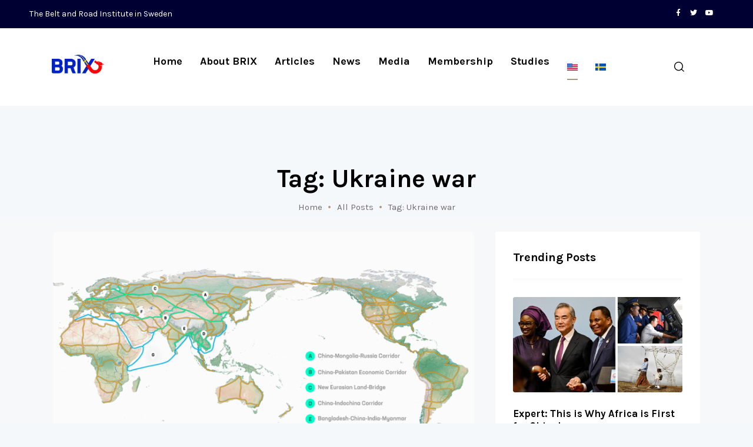

--- FILE ---
content_type: text/html; charset=UTF-8
request_url: https://brixsweden.org/tag/ukraine-war/
body_size: 62121
content:
<!DOCTYPE html>
<html lang="en-US" class="no-js
									 scheme_default										">
<head>
			<meta charset="UTF-8">
		<meta name="viewport" content="width=device-width, initial-scale=1, maximum-scale=1">
		<meta name="format-detection" content="telephone=no">
		<link rel="profile" href="//gmpg.org/xfn/11">
		<link rel="pingback" href="https://brixsweden.org/xmlrpc.php">
		<meta name='robots' content='index, follow, max-image-preview:large, max-snippet:-1, max-video-preview:-1' />
	<style>img:is([sizes="auto" i], [sizes^="auto," i]) { contain-intrinsic-size: 3000px 1500px }</style>
	<link rel="alternate" hreflang="en" href="https://brixsweden.org/tag/ukraine-war/" />
<link rel="alternate" hreflang="x-default" href="https://brixsweden.org/tag/ukraine-war/" />

	<!-- This site is optimized with the Yoast SEO plugin v26.8 - https://yoast.com/product/yoast-seo-wordpress/ -->
	<title>Ukraine war Archives - Belt &amp; Road Institute in Sweden</title>
	<link rel="canonical" href="https://www.brixsweden.org/tag/ukraine-war/" />
	<meta property="og:locale" content="en_US" />
	<meta property="og:type" content="article" />
	<meta property="og:title" content="Ukraine war Archives - Belt &amp; Road Institute in Sweden" />
	<meta property="og:url" content="https://www.brixsweden.org/tag/ukraine-war/" />
	<meta property="og:site_name" content="Belt &amp; Road Institute in Sweden" />
	<meta property="og:image" content="https://brixsweden.org/wp-content/uploads/2020/06/Featured.jpg" />
	<meta property="og:image:width" content="1080" />
	<meta property="og:image:height" content="600" />
	<meta property="og:image:type" content="image/jpeg" />
	<meta name="twitter:card" content="summary_large_image" />
	<script type="application/ld+json" class="yoast-schema-graph">{"@context":"https://schema.org","@graph":[{"@type":"CollectionPage","@id":"https://www.brixsweden.org/tag/ukraine-war/","url":"https://www.brixsweden.org/tag/ukraine-war/","name":"Ukraine war Archives - Belt &amp; Road Institute in Sweden","isPartOf":{"@id":"https://brixsweden.org/#website"},"primaryImageOfPage":{"@id":"https://www.brixsweden.org/tag/ukraine-war/#primaryimage"},"image":{"@id":"https://www.brixsweden.org/tag/ukraine-war/#primaryimage"},"thumbnailUrl":"https://brixsweden.org/wp-content/uploads/2022/08/Edited-MAP.png","breadcrumb":{"@id":"https://www.brixsweden.org/tag/ukraine-war/#breadcrumb"},"inLanguage":"en-US"},{"@type":"ImageObject","inLanguage":"en-US","@id":"https://www.brixsweden.org/tag/ukraine-war/#primaryimage","url":"https://brixsweden.org/wp-content/uploads/2022/08/Edited-MAP.png","contentUrl":"https://brixsweden.org/wp-content/uploads/2022/08/Edited-MAP.png","width":1280,"height":740,"caption":"World_Landbridge_BRI"},{"@type":"BreadcrumbList","@id":"https://www.brixsweden.org/tag/ukraine-war/#breadcrumb","itemListElement":[{"@type":"ListItem","position":1,"name":"Home","item":"https://www.brixsweden.org/"},{"@type":"ListItem","position":2,"name":"Ukraine war"}]},{"@type":"WebSite","@id":"https://brixsweden.org/#website","url":"https://brixsweden.org/","name":"Belt &amp; Road Institute in Sweden","description":"BRIX","publisher":{"@id":"https://brixsweden.org/#organization"},"potentialAction":[{"@type":"SearchAction","target":{"@type":"EntryPoint","urlTemplate":"https://brixsweden.org/?s={search_term_string}"},"query-input":{"@type":"PropertyValueSpecification","valueRequired":true,"valueName":"search_term_string"}}],"inLanguage":"en-US"},{"@type":"Organization","@id":"https://brixsweden.org/#organization","name":"Belt &amp; Road Institute in Sweden","url":"https://brixsweden.org/","logo":{"@type":"ImageObject","inLanguage":"en-US","@id":"https://brixsweden.org/#/schema/logo/image/","url":"https://brixsweden.org/wp-content/uploads/2019/10/BRIX-2.png","contentUrl":"https://brixsweden.org/wp-content/uploads/2019/10/BRIX-2.png","width":246,"height":90,"caption":"Belt &amp; Road Institute in Sweden"},"image":{"@id":"https://brixsweden.org/#/schema/logo/image/"}}]}</script>
	<!-- / Yoast SEO plugin. -->


<link rel='dns-prefetch' href='//maps.googleapis.com' />
<link rel='dns-prefetch' href='//www.googletagmanager.com' />
<link rel='dns-prefetch' href='//ajax.googleapis.com' />
<link rel='dns-prefetch' href='//fonts.googleapis.com' />
<link rel="alternate" type="application/rss+xml" title="Belt &amp; Road Institute in Sweden &raquo; Feed" href="https://brixsweden.org/feed/" />
<link rel="alternate" type="application/rss+xml" title="Belt &amp; Road Institute in Sweden &raquo; Comments Feed" href="https://brixsweden.org/comments/feed/" />
<link rel="alternate" type="application/rss+xml" title="Belt &amp; Road Institute in Sweden &raquo; Ukraine war Tag Feed" href="https://brixsweden.org/tag/ukraine-war/feed/" />
<meta property="og:site_name" content="Belt &amp; Road Institute in Sweden" />
			<meta property="og:description" content="BRIX" />
			<meta property="og:type" content="website" />				<meta property="og:image" content="//brixsweden.org/wp-content/uploads/2019/10/BRIX-2.png" />
				<script type="text/javascript">
/* <![CDATA[ */
window._wpemojiSettings = {"baseUrl":"https:\/\/s.w.org\/images\/core\/emoji\/16.0.1\/72x72\/","ext":".png","svgUrl":"https:\/\/s.w.org\/images\/core\/emoji\/16.0.1\/svg\/","svgExt":".svg","source":{"concatemoji":"https:\/\/brixsweden.org\/wp-includes\/js\/wp-emoji-release.min.js?ver=6.8.3"}};
/*! This file is auto-generated */
!function(s,n){var o,i,e;function c(e){try{var t={supportTests:e,timestamp:(new Date).valueOf()};sessionStorage.setItem(o,JSON.stringify(t))}catch(e){}}function p(e,t,n){e.clearRect(0,0,e.canvas.width,e.canvas.height),e.fillText(t,0,0);var t=new Uint32Array(e.getImageData(0,0,e.canvas.width,e.canvas.height).data),a=(e.clearRect(0,0,e.canvas.width,e.canvas.height),e.fillText(n,0,0),new Uint32Array(e.getImageData(0,0,e.canvas.width,e.canvas.height).data));return t.every(function(e,t){return e===a[t]})}function u(e,t){e.clearRect(0,0,e.canvas.width,e.canvas.height),e.fillText(t,0,0);for(var n=e.getImageData(16,16,1,1),a=0;a<n.data.length;a++)if(0!==n.data[a])return!1;return!0}function f(e,t,n,a){switch(t){case"flag":return n(e,"\ud83c\udff3\ufe0f\u200d\u26a7\ufe0f","\ud83c\udff3\ufe0f\u200b\u26a7\ufe0f")?!1:!n(e,"\ud83c\udde8\ud83c\uddf6","\ud83c\udde8\u200b\ud83c\uddf6")&&!n(e,"\ud83c\udff4\udb40\udc67\udb40\udc62\udb40\udc65\udb40\udc6e\udb40\udc67\udb40\udc7f","\ud83c\udff4\u200b\udb40\udc67\u200b\udb40\udc62\u200b\udb40\udc65\u200b\udb40\udc6e\u200b\udb40\udc67\u200b\udb40\udc7f");case"emoji":return!a(e,"\ud83e\udedf")}return!1}function g(e,t,n,a){var r="undefined"!=typeof WorkerGlobalScope&&self instanceof WorkerGlobalScope?new OffscreenCanvas(300,150):s.createElement("canvas"),o=r.getContext("2d",{willReadFrequently:!0}),i=(o.textBaseline="top",o.font="600 32px Arial",{});return e.forEach(function(e){i[e]=t(o,e,n,a)}),i}function t(e){var t=s.createElement("script");t.src=e,t.defer=!0,s.head.appendChild(t)}"undefined"!=typeof Promise&&(o="wpEmojiSettingsSupports",i=["flag","emoji"],n.supports={everything:!0,everythingExceptFlag:!0},e=new Promise(function(e){s.addEventListener("DOMContentLoaded",e,{once:!0})}),new Promise(function(t){var n=function(){try{var e=JSON.parse(sessionStorage.getItem(o));if("object"==typeof e&&"number"==typeof e.timestamp&&(new Date).valueOf()<e.timestamp+604800&&"object"==typeof e.supportTests)return e.supportTests}catch(e){}return null}();if(!n){if("undefined"!=typeof Worker&&"undefined"!=typeof OffscreenCanvas&&"undefined"!=typeof URL&&URL.createObjectURL&&"undefined"!=typeof Blob)try{var e="postMessage("+g.toString()+"("+[JSON.stringify(i),f.toString(),p.toString(),u.toString()].join(",")+"));",a=new Blob([e],{type:"text/javascript"}),r=new Worker(URL.createObjectURL(a),{name:"wpTestEmojiSupports"});return void(r.onmessage=function(e){c(n=e.data),r.terminate(),t(n)})}catch(e){}c(n=g(i,f,p,u))}t(n)}).then(function(e){for(var t in e)n.supports[t]=e[t],n.supports.everything=n.supports.everything&&n.supports[t],"flag"!==t&&(n.supports.everythingExceptFlag=n.supports.everythingExceptFlag&&n.supports[t]);n.supports.everythingExceptFlag=n.supports.everythingExceptFlag&&!n.supports.flag,n.DOMReady=!1,n.readyCallback=function(){n.DOMReady=!0}}).then(function(){return e}).then(function(){var e;n.supports.everything||(n.readyCallback(),(e=n.source||{}).concatemoji?t(e.concatemoji):e.wpemoji&&e.twemoji&&(t(e.twemoji),t(e.wpemoji)))}))}((window,document),window._wpemojiSettings);
/* ]]> */
</script>
<style id='wp-emoji-styles-inline-css' type='text/css'>

	img.wp-smiley, img.emoji {
		display: inline !important;
		border: none !important;
		box-shadow: none !important;
		height: 1em !important;
		width: 1em !important;
		margin: 0 0.07em !important;
		vertical-align: -0.1em !important;
		background: none !important;
		padding: 0 !important;
	}
</style>
<link property="stylesheet" rel='stylesheet' id='wp-block-library-css' href='https://brixsweden.org/wp-includes/css/dist/block-library/style.min.css?ver=6.8.3' type='text/css' media='all' />
<style id='classic-theme-styles-inline-css' type='text/css'>
/*! This file is auto-generated */
.wp-block-button__link{color:#fff;background-color:#32373c;border-radius:9999px;box-shadow:none;text-decoration:none;padding:calc(.667em + 2px) calc(1.333em + 2px);font-size:1.125em}.wp-block-file__button{background:#32373c;color:#fff;text-decoration:none}
</style>
<link property="stylesheet" rel='stylesheet' id='hashabr-block-style-css' href='https://brixsweden.org/wp-content/plugins/hashbar-wp-notification-bar/assets/css/block-style-index.css?ver=1.8.0' type='text/css' media='all' />
<link property="stylesheet" rel='stylesheet' id='hashbar-frontend-css' href='https://brixsweden.org/wp-content/plugins/hashbar-wp-notification-bar/assets/css/frontend.css?ver=1.8.0' type='text/css' media='all' />
<style id='global-styles-inline-css' type='text/css'>
:root{--wp--preset--aspect-ratio--square: 1;--wp--preset--aspect-ratio--4-3: 4/3;--wp--preset--aspect-ratio--3-4: 3/4;--wp--preset--aspect-ratio--3-2: 3/2;--wp--preset--aspect-ratio--2-3: 2/3;--wp--preset--aspect-ratio--16-9: 16/9;--wp--preset--aspect-ratio--9-16: 9/16;--wp--preset--color--black: #000000;--wp--preset--color--cyan-bluish-gray: #abb8c3;--wp--preset--color--white: #ffffff;--wp--preset--color--pale-pink: #f78da7;--wp--preset--color--vivid-red: #cf2e2e;--wp--preset--color--luminous-vivid-orange: #ff6900;--wp--preset--color--luminous-vivid-amber: #fcb900;--wp--preset--color--light-green-cyan: #7bdcb5;--wp--preset--color--vivid-green-cyan: #00d084;--wp--preset--color--pale-cyan-blue: #8ed1fc;--wp--preset--color--vivid-cyan-blue: #0693e3;--wp--preset--color--vivid-purple: #9b51e0;--wp--preset--color--bg-color: #f7f8fa;--wp--preset--color--bd-color: #e4e4e4;--wp--preset--color--text: #6e6e6e;--wp--preset--color--text-dark: #000000;--wp--preset--color--text-light: #787878;--wp--preset--color--text-link: #ae9678;--wp--preset--color--text-hover: #9c8467;--wp--preset--color--text-link-2: #081ebe;--wp--preset--color--text-hover-2: #091a93;--wp--preset--color--text-link-3: #000000;--wp--preset--color--text-hover-3: #252525;--wp--preset--gradient--vivid-cyan-blue-to-vivid-purple: linear-gradient(135deg,rgba(6,147,227,1) 0%,rgb(155,81,224) 100%);--wp--preset--gradient--light-green-cyan-to-vivid-green-cyan: linear-gradient(135deg,rgb(122,220,180) 0%,rgb(0,208,130) 100%);--wp--preset--gradient--luminous-vivid-amber-to-luminous-vivid-orange: linear-gradient(135deg,rgba(252,185,0,1) 0%,rgba(255,105,0,1) 100%);--wp--preset--gradient--luminous-vivid-orange-to-vivid-red: linear-gradient(135deg,rgba(255,105,0,1) 0%,rgb(207,46,46) 100%);--wp--preset--gradient--very-light-gray-to-cyan-bluish-gray: linear-gradient(135deg,rgb(238,238,238) 0%,rgb(169,184,195) 100%);--wp--preset--gradient--cool-to-warm-spectrum: linear-gradient(135deg,rgb(74,234,220) 0%,rgb(151,120,209) 20%,rgb(207,42,186) 40%,rgb(238,44,130) 60%,rgb(251,105,98) 80%,rgb(254,248,76) 100%);--wp--preset--gradient--blush-light-purple: linear-gradient(135deg,rgb(255,206,236) 0%,rgb(152,150,240) 100%);--wp--preset--gradient--blush-bordeaux: linear-gradient(135deg,rgb(254,205,165) 0%,rgb(254,45,45) 50%,rgb(107,0,62) 100%);--wp--preset--gradient--luminous-dusk: linear-gradient(135deg,rgb(255,203,112) 0%,rgb(199,81,192) 50%,rgb(65,88,208) 100%);--wp--preset--gradient--pale-ocean: linear-gradient(135deg,rgb(255,245,203) 0%,rgb(182,227,212) 50%,rgb(51,167,181) 100%);--wp--preset--gradient--electric-grass: linear-gradient(135deg,rgb(202,248,128) 0%,rgb(113,206,126) 100%);--wp--preset--gradient--midnight: linear-gradient(135deg,rgb(2,3,129) 0%,rgb(40,116,252) 100%);--wp--preset--font-size--small: 13px;--wp--preset--font-size--medium: 20px;--wp--preset--font-size--large: 36px;--wp--preset--font-size--x-large: 42px;--wp--preset--spacing--20: 0.44rem;--wp--preset--spacing--30: 0.67rem;--wp--preset--spacing--40: 1rem;--wp--preset--spacing--50: 1.5rem;--wp--preset--spacing--60: 2.25rem;--wp--preset--spacing--70: 3.38rem;--wp--preset--spacing--80: 5.06rem;--wp--preset--shadow--natural: 6px 6px 9px rgba(0, 0, 0, 0.2);--wp--preset--shadow--deep: 12px 12px 50px rgba(0, 0, 0, 0.4);--wp--preset--shadow--sharp: 6px 6px 0px rgba(0, 0, 0, 0.2);--wp--preset--shadow--outlined: 6px 6px 0px -3px rgba(255, 255, 255, 1), 6px 6px rgba(0, 0, 0, 1);--wp--preset--shadow--crisp: 6px 6px 0px rgba(0, 0, 0, 1);}:where(.is-layout-flex){gap: 0.5em;}:where(.is-layout-grid){gap: 0.5em;}body .is-layout-flex{display: flex;}.is-layout-flex{flex-wrap: wrap;align-items: center;}.is-layout-flex > :is(*, div){margin: 0;}body .is-layout-grid{display: grid;}.is-layout-grid > :is(*, div){margin: 0;}:where(.wp-block-columns.is-layout-flex){gap: 2em;}:where(.wp-block-columns.is-layout-grid){gap: 2em;}:where(.wp-block-post-template.is-layout-flex){gap: 1.25em;}:where(.wp-block-post-template.is-layout-grid){gap: 1.25em;}.has-black-color{color: var(--wp--preset--color--black) !important;}.has-cyan-bluish-gray-color{color: var(--wp--preset--color--cyan-bluish-gray) !important;}.has-white-color{color: var(--wp--preset--color--white) !important;}.has-pale-pink-color{color: var(--wp--preset--color--pale-pink) !important;}.has-vivid-red-color{color: var(--wp--preset--color--vivid-red) !important;}.has-luminous-vivid-orange-color{color: var(--wp--preset--color--luminous-vivid-orange) !important;}.has-luminous-vivid-amber-color{color: var(--wp--preset--color--luminous-vivid-amber) !important;}.has-light-green-cyan-color{color: var(--wp--preset--color--light-green-cyan) !important;}.has-vivid-green-cyan-color{color: var(--wp--preset--color--vivid-green-cyan) !important;}.has-pale-cyan-blue-color{color: var(--wp--preset--color--pale-cyan-blue) !important;}.has-vivid-cyan-blue-color{color: var(--wp--preset--color--vivid-cyan-blue) !important;}.has-vivid-purple-color{color: var(--wp--preset--color--vivid-purple) !important;}.has-black-background-color{background-color: var(--wp--preset--color--black) !important;}.has-cyan-bluish-gray-background-color{background-color: var(--wp--preset--color--cyan-bluish-gray) !important;}.has-white-background-color{background-color: var(--wp--preset--color--white) !important;}.has-pale-pink-background-color{background-color: var(--wp--preset--color--pale-pink) !important;}.has-vivid-red-background-color{background-color: var(--wp--preset--color--vivid-red) !important;}.has-luminous-vivid-orange-background-color{background-color: var(--wp--preset--color--luminous-vivid-orange) !important;}.has-luminous-vivid-amber-background-color{background-color: var(--wp--preset--color--luminous-vivid-amber) !important;}.has-light-green-cyan-background-color{background-color: var(--wp--preset--color--light-green-cyan) !important;}.has-vivid-green-cyan-background-color{background-color: var(--wp--preset--color--vivid-green-cyan) !important;}.has-pale-cyan-blue-background-color{background-color: var(--wp--preset--color--pale-cyan-blue) !important;}.has-vivid-cyan-blue-background-color{background-color: var(--wp--preset--color--vivid-cyan-blue) !important;}.has-vivid-purple-background-color{background-color: var(--wp--preset--color--vivid-purple) !important;}.has-black-border-color{border-color: var(--wp--preset--color--black) !important;}.has-cyan-bluish-gray-border-color{border-color: var(--wp--preset--color--cyan-bluish-gray) !important;}.has-white-border-color{border-color: var(--wp--preset--color--white) !important;}.has-pale-pink-border-color{border-color: var(--wp--preset--color--pale-pink) !important;}.has-vivid-red-border-color{border-color: var(--wp--preset--color--vivid-red) !important;}.has-luminous-vivid-orange-border-color{border-color: var(--wp--preset--color--luminous-vivid-orange) !important;}.has-luminous-vivid-amber-border-color{border-color: var(--wp--preset--color--luminous-vivid-amber) !important;}.has-light-green-cyan-border-color{border-color: var(--wp--preset--color--light-green-cyan) !important;}.has-vivid-green-cyan-border-color{border-color: var(--wp--preset--color--vivid-green-cyan) !important;}.has-pale-cyan-blue-border-color{border-color: var(--wp--preset--color--pale-cyan-blue) !important;}.has-vivid-cyan-blue-border-color{border-color: var(--wp--preset--color--vivid-cyan-blue) !important;}.has-vivid-purple-border-color{border-color: var(--wp--preset--color--vivid-purple) !important;}.has-vivid-cyan-blue-to-vivid-purple-gradient-background{background: var(--wp--preset--gradient--vivid-cyan-blue-to-vivid-purple) !important;}.has-light-green-cyan-to-vivid-green-cyan-gradient-background{background: var(--wp--preset--gradient--light-green-cyan-to-vivid-green-cyan) !important;}.has-luminous-vivid-amber-to-luminous-vivid-orange-gradient-background{background: var(--wp--preset--gradient--luminous-vivid-amber-to-luminous-vivid-orange) !important;}.has-luminous-vivid-orange-to-vivid-red-gradient-background{background: var(--wp--preset--gradient--luminous-vivid-orange-to-vivid-red) !important;}.has-very-light-gray-to-cyan-bluish-gray-gradient-background{background: var(--wp--preset--gradient--very-light-gray-to-cyan-bluish-gray) !important;}.has-cool-to-warm-spectrum-gradient-background{background: var(--wp--preset--gradient--cool-to-warm-spectrum) !important;}.has-blush-light-purple-gradient-background{background: var(--wp--preset--gradient--blush-light-purple) !important;}.has-blush-bordeaux-gradient-background{background: var(--wp--preset--gradient--blush-bordeaux) !important;}.has-luminous-dusk-gradient-background{background: var(--wp--preset--gradient--luminous-dusk) !important;}.has-pale-ocean-gradient-background{background: var(--wp--preset--gradient--pale-ocean) !important;}.has-electric-grass-gradient-background{background: var(--wp--preset--gradient--electric-grass) !important;}.has-midnight-gradient-background{background: var(--wp--preset--gradient--midnight) !important;}.has-small-font-size{font-size: var(--wp--preset--font-size--small) !important;}.has-medium-font-size{font-size: var(--wp--preset--font-size--medium) !important;}.has-large-font-size{font-size: var(--wp--preset--font-size--large) !important;}.has-x-large-font-size{font-size: var(--wp--preset--font-size--x-large) !important;}
:where(.wp-block-post-template.is-layout-flex){gap: 1.25em;}:where(.wp-block-post-template.is-layout-grid){gap: 1.25em;}
:where(.wp-block-columns.is-layout-flex){gap: 2em;}:where(.wp-block-columns.is-layout-grid){gap: 2em;}
:root :where(.wp-block-pullquote){font-size: 1.5em;line-height: 1.6;}
</style>
<link property="stylesheet" rel='stylesheet' id='contact-form-7-css' href='https://brixsweden.org/wp-content/plugins/contact-form-7/includes/css/styles.css?ver=6.1.4' type='text/css' media='all' />
<link property="stylesheet" rel='stylesheet' id='trx_addons-icons-css' href='https://brixsweden.org/wp-content/plugins/trx_addons/css/font-icons/css/trx_addons_icons-embedded.css' type='text/css' media='all' />
<link property="stylesheet" rel='stylesheet' id='jquery-swiper-css' href='https://brixsweden.org/wp-content/plugins/trx_addons/js/swiper/swiper.min.css' type='text/css' media='all' />
<link property="stylesheet" rel='stylesheet' id='magnific-popup-css' href='https://brixsweden.org/wp-content/plugins/trx_addons/js/magnific/magnific-popup.min.css' type='text/css' media='all' />
<link property="stylesheet" rel='stylesheet' id='trx_addons-css' href='https://brixsweden.org/wp-content/plugins/trx_addons/css/trx_addons.css' type='text/css' media='all' />
<link property="stylesheet" rel='stylesheet' id='trx_addons-animation-css' href='https://brixsweden.org/wp-content/plugins/trx_addons/css/trx_addons.animation.css' type='text/css' media='all' />
<link property="stylesheet" rel='stylesheet' id='wpml-legacy-dropdown-0-css' href='https://brixsweden.org/wp-content/plugins/sitepress-multilingual-cms/templates/language-switchers/legacy-dropdown/style.min.css?ver=1' type='text/css' media='all' />
<link property="stylesheet" rel='stylesheet' id='wpml-menu-item-0-css' href='https://brixsweden.org/wp-content/plugins/sitepress-multilingual-cms/templates/language-switchers/menu-item/style.min.css?ver=1' type='text/css' media='all' />
<link property="stylesheet" rel='stylesheet' id='wp-components-css' href='https://brixsweden.org/wp-includes/css/dist/components/style.min.css?ver=6.8.3' type='text/css' media='all' />
<link property="stylesheet" rel='stylesheet' id='godaddy-styles-css' href='https://brixsweden.org/wp-content/mu-plugins/vendor/wpex/godaddy-launch/includes/Dependencies/GoDaddy/Styles/build/latest.css?ver=2.0.2' type='text/css' media='all' />
<link property="stylesheet" rel='stylesheet' id='stec-ui-css' href='https://ajax.googleapis.com/ajax/libs/jqueryui/1.11.4/themes/smoothness/jquery-ui.css?ver=6.8.3' type='text/css' media='all' />
<link property="stylesheet" rel='stylesheet' id='stec-css-css' href='https://brixsweden.org/wp-content/plugins/stachethemes_event_calendar/assets/css/front/style.css?ver=6.8.3' type='text/css' media='all' />
<link property="stylesheet" rel='stylesheet' id='stec-builder-elements-css' href='https://brixsweden.org/wp-content/plugins/stachethemes_event_calendar/assets/css/front/builder/main.css?ver=6.8.3' type='text/css' media='all' />
<link property="stylesheet" rel='stylesheet' id='stec-colorpicker-css' href='https://brixsweden.org/wp-content/plugins/stachethemes_event_calendar/assets/css/colorpicker/css/colorpicker.css?ver=6.8.3' type='text/css' media='all' />
<link property="stylesheet" rel='stylesheet' id='stec-font-awesome-css' href='https://brixsweden.org/wp-content/plugins/stachethemes_event_calendar/assets/css/fonts/css/all.min.css?ver=6.8.3' type='text/css' media='all' />
<link property="stylesheet" rel='stylesheet' id='buttons-css' href='https://brixsweden.org/wp-includes/css/buttons.min.css?ver=6.8.3' type='text/css' media='all' />
<link property="stylesheet" rel='stylesheet' id='dashicons-css' href='https://brixsweden.org/wp-includes/css/dashicons.min.css?ver=6.8.3' type='text/css' media='all' />
<link property="stylesheet" rel='stylesheet' id='mediaelement-css' href='https://brixsweden.org/wp-includes/js/mediaelement/mediaelementplayer-legacy.min.css?ver=4.2.17' type='text/css' media='all' />
<link property="stylesheet" rel='stylesheet' id='wp-mediaelement-css' href='https://brixsweden.org/wp-includes/js/mediaelement/wp-mediaelement.min.css?ver=6.8.3' type='text/css' media='all' />
<link property="stylesheet" rel='stylesheet' id='media-views-css' href='https://brixsweden.org/wp-includes/css/media-views.min.css?ver=6.8.3' type='text/css' media='all' />
<link property="stylesheet" rel='stylesheet' id='imgareaselect-css' href='https://brixsweden.org/wp-includes/js/imgareaselect/imgareaselect.css?ver=0.9.8' type='text/css' media='all' />
<link property="stylesheet" rel='stylesheet' id='wpaas-stock-photos-css' href='https://brixsweden.org/wp-content/mu-plugins/vendor/wpex/stock-photos/assets/css/stock-photos.min.css?ver=0.2.0' type='text/css' media='all' />
<link property="stylesheet" rel='stylesheet' id='katelyn-font-google_fonts-css' href='https://fonts.googleapis.com/css?family=Karla:400,400i,700,700i%7CLora:400,400i,700,700i&#038;subset=latin,latin-ext' type='text/css' media='all' />
<link property="stylesheet" rel='stylesheet' id='icons-embedded-css' href='https://brixsweden.org/wp-content/themes/katelyn/css/font-icons/css/fontello-embedded.css' type='text/css' media='all' />
<link property="stylesheet" rel='stylesheet' id='katelyn-main-css' href='https://brixsweden.org/wp-content/themes/katelyn/style.css' type='text/css' media='all' />
<link property="stylesheet" rel='stylesheet' id='katelyn-custom-css' href='https://brixsweden.org/wp-content/themes/katelyn/css/__custom.css' type='text/css' media='all' />
<link property="stylesheet" rel='stylesheet' id='katelyn-color-default-css' href='https://brixsweden.org/wp-content/themes/katelyn/css/__colors_default.css' type='text/css' media='all' />
<link property="stylesheet" rel='stylesheet' id='katelyn-color-dark-css' href='https://brixsweden.org/wp-content/themes/katelyn/css/__colors_dark.css' type='text/css' media='all' />
<link property="stylesheet" rel='stylesheet' id='trx_addons-responsive-css' href='https://brixsweden.org/wp-content/plugins/trx_addons/css/trx_addons.responsive.css' type='text/css' media='all' />
<link property="stylesheet" rel='stylesheet' id='katelyn-responsive-css' href='https://brixsweden.org/wp-content/themes/katelyn/css/responsive.css' type='text/css' media='all' />
<script type="text/javascript" id="wpml-cookie-js-extra">
/* <![CDATA[ */
var wpml_cookies = {"wp-wpml_current_language":{"value":"en","expires":1,"path":"\/"}};
var wpml_cookies = {"wp-wpml_current_language":{"value":"en","expires":1,"path":"\/"}};
/* ]]> */
</script>
<script type="text/javascript" src="https://brixsweden.org/wp-content/plugins/sitepress-multilingual-cms/res/js/cookies/language-cookie.js?ver=486900" id="wpml-cookie-js" defer="defer" data-wp-strategy="defer"></script>
<script type="text/javascript" src="https://brixsweden.org/wp-includes/js/jquery/jquery.min.js?ver=3.7.1" id="jquery-core-js"></script>
<script type="text/javascript" src="https://brixsweden.org/wp-includes/js/jquery/jquery-migrate.min.js?ver=3.4.1" id="jquery-migrate-js"></script>
<script type="text/javascript" id="hashbar-frontend-js-extra">
/* <![CDATA[ */
var hashbar_localize = {"dont_show_bar_after_close":"","notification_display_time":"400","bar_keep_closed":"","cookies_expire_time":"","cookies_expire_type":""};
/* ]]> */
</script>
<script type="text/javascript" src="https://brixsweden.org/wp-content/plugins/hashbar-wp-notification-bar/assets/js/frontend.js?ver=1.8.0" id="hashbar-frontend-js"></script>
<script type="text/javascript" src="https://brixsweden.org/wp-content/plugins/hashbar-wp-notification-bar/assets/js/js.cookie.min.js?ver=1.8.0" id="js-cookie-js"></script>
<script type="text/javascript" src="https://brixsweden.org/wp-content/plugins/sitepress-multilingual-cms/templates/language-switchers/legacy-dropdown/script.min.js?ver=1" id="wpml-legacy-dropdown-0-js"></script>
<script type="text/javascript" src="//maps.googleapis.com/maps/api/js?key&amp;ver=6.8.3" id="stec-google-maps-js"></script>
<script type="text/javascript" src="https://brixsweden.org/wp-content/plugins/stachethemes_event_calendar/assets/js/libs/jquery.mobile.js?ver=6.8.3" id="stec-jquery-mobile-js-js"></script>
<script type="text/javascript" src="https://brixsweden.org/wp-includes/js/jquery/ui/core.min.js?ver=1.13.3" id="jquery-ui-core-js"></script>
<script type="text/javascript" src="https://brixsweden.org/wp-includes/js/jquery/ui/mouse.min.js?ver=1.13.3" id="jquery-ui-mouse-js"></script>
<script type="text/javascript" src="https://brixsweden.org/wp-includes/js/jquery/ui/draggable.min.js?ver=1.13.3" id="jquery-ui-draggable-js"></script>
<script type="text/javascript" src="https://brixsweden.org/wp-content/plugins/stachethemes_event_calendar/assets/js/libs/touch-punch.js?ver=6.8.3" id="stec-touchpunch-js"></script>
<script type="text/javascript" src="https://brixsweden.org/wp-content/plugins/stachethemes_event_calendar/assets/js/libs/chart-2.8.0.min.js?ver=6.8.3" id="stec-chart-js"></script>
<script type="text/javascript" src="https://brixsweden.org/wp-content/plugins/stachethemes_event_calendar/assets/js/libs/moment.js?ver=6.8.3" id="stec-moment-js-js"></script>
<script type="text/javascript" src="https://brixsweden.org/wp-content/plugins/stachethemes_event_calendar/assets/js/libs/rrule.js?ver=6.8.3" id="stec-rrule-js-js"></script>
<script type="text/javascript" src="https://brixsweden.org/wp-content/plugins/stachethemes_event_calendar/assets/js/libs/nlp.js?ver=6.8.3" id="stec-nlp-js-js"></script>
<script type="text/javascript" src="https://brixsweden.org/wp-content/plugins/stachethemes_event_calendar/assets/js/front/animate.js?ver=6.8.3" id="stec-animate-js-js"></script>
<script type="text/javascript" id="stec-js-js-extra">
/* <![CDATA[ */
var stecLang = {"january":"january","february":"february","march":"march","april":"april","may":"may","june":"june","july":"july","august":"august","september":"september","october":"october","november":"november","december":"december","jan":"jan","feb":"feb","mar":"mar","apr":"apr","jun":"jun","jul":"jul","aug":"aug","sep":"sep","oct":"oct","nov":"nov","dec":"dec","sunday":"sunday","monday":"monday","tuesday":"tuesday","wednesday":"wednesday","thursday":"thursday","friday":"friday","saturday":"saturday","sun":"sun","mon":"mon","tue":"tue","wed":"wed","thu":"thu","fri":"fri","sat":"sat","featured":"Featured","featured_events":"Featured Events","select_all":"Select All","email":"E-Mail","reminder":"Reminder","error":"Error","setting":"Setting","reminderset":"Reminder Set","setareminder":"Set a Reminder","hours":"Hours","days":"Days","weeks":"Weeks","beforetheevent":"Before the Event","cancel":"Cancel","proceed":"Proceed","close":"Close","ok":"Ok","confirmhumanity":"Confirm Humanity","confirmhumanitydesc":"Before proceeding <br> we need to confirm you are a human","edit":"Edit","deleting":"Deleting","deleted":"Deleted","Delete Event":"Delete Event","humidity_percents":"Humidity %","rain_chance_percents":"Rain Chance %","temperature":"Temperature","clear_sky":"Clear Sky","rain":"Rain","snow":"Snow","sleet":"Sleet","wind":"Wind","fog":"Fog","cloudy":"Cloudy","partly_cloudy":"Partly Cloudy","N":"N","NNE":"NNE","NE":"NE","ENE":"ENE","E":"E","ESE":"ESE","SE":"SE","SSE":"SSE","S":"S","SSW":"SSW","SW":"SW","WSW":"WSW","W":"W","WNW":"WNW","NW":"NW","NNW":"NNW","DaysAbbr":"D","HoursAbbr":"H","MinutesAbbr":"M","SecondsAbbr":"S","select_options":"(Select Options)","copiedToClipboard":"Link copied to clipboard","cartError":"Error adding product to cart","uncategorized":"Uncategorized","nolocation":"No Location","moreSingular":"More","morePlural":"More","all":"All","noorganizer":"No Organizer","full-width":"Full Width","header":"Header","header-title":"Header title","paragraph":"Paragraph","paragraph-text":"Paragraph text","title":"Title","location":"Location","starts-on":"Starts on","ends-on":"Ends on","minutes":"Minutes","repeater":"Repeater","all-day-check":"All day check","all-day":"All day","description":"Description","short-description":"Short description","guests":"Guests","organizers":"Organizers","schedule":"Schedule","locationDetails":"Location Details","selectLocation":"Select Location","image":"Image","icon":"Icon","category":"Category","calendar":"Calendar","color":"Color","counter":"Counter","comments":"Comments","keywords":"Keywords","contact-email":"Contact e-mail","website-url":"Website URL","reviewer-notes":"Reviewer notes","submit-button":"Submit button","submit-event":"Submit event","captcha":"Captcha","workflow":"Workflow","submittingEvent":"Submitting the event...","submitError":"Something went wrong","submitSuccess":"Your event has been submitted","notMobileOptimized":"The builder is not optimized to work on mobile devices","leaveWarning":"Are you sure you want to leave?","privacypolicy":"Privacy Policy","saving":"Saving...","projectSaved":"Project saved","projectSavedError":"Error saving project","name":"Name","rsvpToEvent":"RSVP to Event","rsvp":"RSVP","RSVP Settings":"RSVP Settings","Collect RSVP":"Collect RSVP","Attendees limit":"Attendees limit","Attendance visibility":"Attendance visibility","attend":"Attend","attendance":"Attendance","Add Attendees":"Add Attendees","revoking":"Revoking...","Migrating locations...":"Migrating locations...","Migrating organizers...":"Migrating organizers...","Completed":"Completed","booking":"Booking","New Ticket":"New Ticket","Add Guests":"Add Guests","Add Schedule":"Add Schedule","Add Organizers":"Add Organizers","Discount Coupon":"Discount Coupon","Checkout":"Checkout","Total":"Total","SOLD OUT":"SOLD OUT","Sales end on":"Sales end on","Unlimited":"Unlimited","Tickets left:":"Tickets left:","Free":"Free","Verify Captcha":"Verify Captcha","Are you sure":"Are you sure"};
var stecLang = {"january":"january","february":"february","march":"march","april":"april","may":"may","june":"june","july":"july","august":"august","september":"september","october":"october","november":"november","december":"december","jan":"jan","feb":"feb","mar":"mar","apr":"apr","jun":"jun","jul":"jul","aug":"aug","sep":"sep","oct":"oct","nov":"nov","dec":"dec","sunday":"sunday","monday":"monday","tuesday":"tuesday","wednesday":"wednesday","thursday":"thursday","friday":"friday","saturday":"saturday","sun":"sun","mon":"mon","tue":"tue","wed":"wed","thu":"thu","fri":"fri","sat":"sat","featured":"Featured","featured_events":"Featured Events","select_all":"Select All","email":"E-Mail","reminder":"Reminder","error":"Error","setting":"Setting","reminderset":"Reminder Set","setareminder":"Set a Reminder","hours":"Hours","days":"Days","weeks":"Weeks","beforetheevent":"Before the Event","cancel":"Cancel","proceed":"Proceed","close":"Close","ok":"Ok","confirmhumanity":"Confirm Humanity","confirmhumanitydesc":"Before proceeding <br> we need to confirm you are a human","edit":"Edit","deleting":"Deleting","deleted":"Deleted","Delete Event":"Delete Event","humidity_percents":"Humidity %","rain_chance_percents":"Rain Chance %","temperature":"Temperature","clear_sky":"Clear Sky","rain":"Rain","snow":"Snow","sleet":"Sleet","wind":"Wind","fog":"Fog","cloudy":"Cloudy","partly_cloudy":"Partly Cloudy","N":"N","NNE":"NNE","NE":"NE","ENE":"ENE","E":"E","ESE":"ESE","SE":"SE","SSE":"SSE","S":"S","SSW":"SSW","SW":"SW","WSW":"WSW","W":"W","WNW":"WNW","NW":"NW","NNW":"NNW","DaysAbbr":"D","HoursAbbr":"H","MinutesAbbr":"M","SecondsAbbr":"S","select_options":"(Select Options)","copiedToClipboard":"Link copied to clipboard","cartError":"Error adding product to cart","uncategorized":"Uncategorized","nolocation":"No Location","moreSingular":"More","morePlural":"More","all":"All","noorganizer":"No Organizer","full-width":"Full Width","header":"Header","header-title":"Header title","paragraph":"Paragraph","paragraph-text":"Paragraph text","title":"Title","location":"Location","starts-on":"Starts on","ends-on":"Ends on","minutes":"Minutes","repeater":"Repeater","all-day-check":"All day check","all-day":"All day","description":"Description","short-description":"Short description","guests":"Guests","organizers":"Organizers","schedule":"Schedule","locationDetails":"Location Details","selectLocation":"Select Location","image":"Image","icon":"Icon","category":"Category","calendar":"Calendar","color":"Color","counter":"Counter","comments":"Comments","keywords":"Keywords","contact-email":"Contact e-mail","website-url":"Website URL","reviewer-notes":"Reviewer notes","submit-button":"Submit button","submit-event":"Submit event","captcha":"Captcha","workflow":"Workflow","submittingEvent":"Submitting the event...","submitError":"Something went wrong","submitSuccess":"Your event has been submitted","notMobileOptimized":"The builder is not optimized to work on mobile devices","leaveWarning":"Are you sure you want to leave?","privacypolicy":"Privacy Policy","saving":"Saving...","projectSaved":"Project saved","projectSavedError":"Error saving project","name":"Name","rsvpToEvent":"RSVP to Event","rsvp":"RSVP","RSVP Settings":"RSVP Settings","Collect RSVP":"Collect RSVP","Attendees limit":"Attendees limit","Attendance visibility":"Attendance visibility","attend":"Attend","attendance":"Attendance","Add Attendees":"Add Attendees","revoking":"Revoking...","Migrating locations...":"Migrating locations...","Migrating organizers...":"Migrating organizers...","Completed":"Completed","booking":"Booking","New Ticket":"New Ticket","Add Guests":"Add Guests","Add Schedule":"Add Schedule","Add Organizers":"Add Organizers","Discount Coupon":"Discount Coupon","Checkout":"Checkout","Total":"Total","SOLD OUT":"SOLD OUT","Sales end on":"Sales end on","Unlimited":"Unlimited","Tickets left:":"Tickets left:","Free":"Free","Verify Captcha":"Verify Captcha","Are you sure":"Are you sure"};
/* ]]> */
</script>
<script type="text/javascript" src="https://brixsweden.org/wp-content/plugins/stachethemes_event_calendar/assets/js/front/stec.js?ver=6.8.3" id="stec-js-js"></script>
<script type="text/javascript" src="https://brixsweden.org/wp-content/plugins/stachethemes_event_calendar/assets/js/front/helper.js?ver=6.8.3" id="stec-helper-js-js"></script>
<script type="text/javascript" src="https://brixsweden.org/wp-content/plugins/stachethemes_event_calendar/assets/js/front/caldata.js?ver=6.8.3" id="stec-calData-js-js"></script>
<script type="text/javascript" id="stec-db-js-js-extra">
/* <![CDATA[ */
var stecApiNonce = {"nonce":"5cec8878de"};
var stecApiNonce = {"nonce":"5cec8878de"};
var stecApiNonce = {"nonce":"5cec8878de"};
/* ]]> */
</script>
<script type="text/javascript" src="https://brixsweden.org/wp-content/plugins/stachethemes_event_calendar/assets/js/db.js?ver=6.8.3" id="stec-db-js-js"></script>
<script type="text/javascript" src="https://brixsweden.org/wp-content/plugins/stachethemes_event_calendar/assets/js/front/reminder.js?ver=6.8.3" id="stec-reminder-js-js"></script>
<script type="text/javascript" src="https://brixsweden.org/wp-content/plugins/stachethemes_event_calendar/assets/js/front/rsvp.js?ver=6.8.3" id="stec-rsvp-js-js"></script>
<script type="text/javascript" src="https://brixsweden.org/wp-content/plugins/stachethemes_event_calendar/assets/js/libs/scroll.js?ver=6.8.3" id="stec-scroll-js-js"></script>
<script type="text/javascript" src="https://brixsweden.org/wp-content/plugins/stachethemes_event_calendar/assets/js/front/stec-extend.js?ver=6.8.3" id="stec-extend-js"></script>
<script type="text/javascript" src="https://brixsweden.org/wp-content/plugins/stachethemes_event_calendar/assets/js/front/adds/search.js?ver=6.8.3" id="stec-search-js-js"></script>
<script type="text/javascript" src="https://brixsweden.org/wp-content/plugins/stachethemes_event_calendar/assets/js/front/adds/top.calfilter.js?ver=6.8.3" id="stec-top-calfilter-js-js"></script>
<script type="text/javascript" src="https://brixsweden.org/wp-content/plugins/stachethemes_event_calendar/assets/js/front/adds/tooltip.js?ver=6.8.3" id="stec-tooltip-js-js"></script>
<script type="text/javascript" src="https://brixsweden.org/wp-content/plugins/stachethemes_event_calendar/assets/js/front/adds/media.js?ver=6.8.3" id="stec-media-js-js"></script>
<script type="text/javascript" src="https://brixsweden.org/wp-content/plugins/stachethemes_event_calendar/assets/js/front/adds/intro.js?ver=6.8.3" id="stec-intro-js-js"></script>
<script type="text/javascript" src="https://brixsweden.org/wp-content/plugins/stachethemes_event_calendar/assets/js/front/adds/location.js?ver=6.8.3" id="stec-location-js-js"></script>
<script type="text/javascript" src="https://brixsweden.org/wp-content/plugins/stachethemes_event_calendar/assets/js/front/adds/schedule.js?ver=6.8.3" id="stec-schedule-js-js"></script>
<script type="text/javascript" src="https://brixsweden.org/wp-content/plugins/stachethemes_event_calendar/assets/js/front/adds/guests.js?ver=6.8.3" id="stec-guests-js-js"></script>
<script type="text/javascript" src="https://brixsweden.org/wp-content/plugins/stachethemes_event_calendar/assets/js/front/adds/attendance.js?ver=6.8.3" id="stec-attendance-js-js"></script>
<script type="text/javascript" src="https://brixsweden.org/wp-content/plugins/stachethemes_event_calendar/assets/js/front/adds/comments.js?ver=6.8.3" id="stec-comments-js-js"></script>
<script type="text/javascript" src="https://brixsweden.org/wp-content/plugins/stachethemes_event_calendar/assets/js/front/adds/forecast.js?ver=6.8.3" id="stec-forecast-js-js"></script>
<script type="text/javascript" src="https://brixsweden.org/wp-content/plugins/stachethemes_event_calendar/assets/js/libs/colorpicker/colorpicker.js?ver=6.8.3" id="stec-colorpicker-js-js"></script>
<script type="text/javascript" src="https://brixsweden.org/wp-includes/js/jquery/ui/datepicker.min.js?ver=1.13.3" id="jquery-ui-datepicker-js"></script>
<script type="text/javascript" id="jquery-ui-datepicker-js-after">
/* <![CDATA[ */
jQuery(function(jQuery){jQuery.datepicker.setDefaults({"closeText":"Close","currentText":"Today","monthNames":["January","February","March","April","May","June","July","August","September","October","November","December"],"monthNamesShort":["Jan","Feb","Mar","Apr","May","Jun","Jul","Aug","Sep","Oct","Nov","Dec"],"nextText":"Next","prevText":"Previous","dayNames":["Sunday","Monday","Tuesday","Wednesday","Thursday","Friday","Saturday"],"dayNamesShort":["Sun","Mon","Tue","Wed","Thu","Fri","Sat"],"dayNamesMin":["S","M","T","W","T","F","S"],"dateFormat":"MM d, yy","firstDay":1,"isRTL":false});});
/* ]]> */
</script>
<script type="text/javascript" src="https://brixsweden.org/wp-content/plugins/stachethemes_event_calendar/assets/js/front/adds/event.create.js?ver=6.8.3" id="stec-event-create-js-js"></script>
<script type="text/javascript" src="https://brixsweden.org/wp-content/plugins/stachethemes_event_calendar/assets/js/front/builder/submission.js?ver=6.8.3" id="stec-builder-submission-js-js"></script>
<script type="text/javascript" id="utils-js-extra">
/* <![CDATA[ */
var userSettings = {"url":"\/","uid":"0","time":"1769310690","secure":"1"};
/* ]]> */
</script>
<script type="text/javascript" src="https://brixsweden.org/wp-includes/js/utils.min.js?ver=6.8.3" id="utils-js"></script>
<script type="text/javascript" src="https://brixsweden.org/wp-includes/js/plupload/moxie.min.js?ver=1.3.5.1" id="moxiejs-js"></script>
<script type="text/javascript" src="https://brixsweden.org/wp-includes/js/plupload/plupload.min.js?ver=2.1.9" id="plupload-js"></script>
<!--[if lt IE 8]>
<script type="text/javascript" src="https://brixsweden.org/wp-includes/js/json2.min.js?ver=2015-05-03" id="json2-js"></script>
<![endif]-->
<script type="text/javascript" src="https://brixsweden.org/wp-content/plugins/stachethemes_event_calendar/assets/js/front/share.js?ver=6.8.3" id="stec-sharer-js-js"></script>
<script type="text/javascript" id="stec-builder-js-js-extra">
/* <![CDATA[ */
var stecLang = {"january":"january","february":"february","march":"march","april":"april","may":"may","june":"june","july":"july","august":"august","september":"september","october":"october","november":"november","december":"december","jan":"jan","feb":"feb","mar":"mar","apr":"apr","jun":"jun","jul":"jul","aug":"aug","sep":"sep","oct":"oct","nov":"nov","dec":"dec","sunday":"sunday","monday":"monday","tuesday":"tuesday","wednesday":"wednesday","thursday":"thursday","friday":"friday","saturday":"saturday","sun":"sun","mon":"mon","tue":"tue","wed":"wed","thu":"thu","fri":"fri","sat":"sat","featured":"Featured","featured_events":"Featured Events","select_all":"Select All","email":"E-Mail","reminder":"Reminder","error":"Error","setting":"Setting","reminderset":"Reminder Set","setareminder":"Set a Reminder","hours":"Hours","days":"Days","weeks":"Weeks","beforetheevent":"Before the Event","cancel":"Cancel","proceed":"Proceed","close":"Close","ok":"Ok","confirmhumanity":"Confirm Humanity","confirmhumanitydesc":"Before proceeding <br> we need to confirm you are a human","edit":"Edit","deleting":"Deleting","deleted":"Deleted","Delete Event":"Delete Event","humidity_percents":"Humidity %","rain_chance_percents":"Rain Chance %","temperature":"Temperature","clear_sky":"Clear Sky","rain":"Rain","snow":"Snow","sleet":"Sleet","wind":"Wind","fog":"Fog","cloudy":"Cloudy","partly_cloudy":"Partly Cloudy","N":"N","NNE":"NNE","NE":"NE","ENE":"ENE","E":"E","ESE":"ESE","SE":"SE","SSE":"SSE","S":"S","SSW":"SSW","SW":"SW","WSW":"WSW","W":"W","WNW":"WNW","NW":"NW","NNW":"NNW","DaysAbbr":"D","HoursAbbr":"H","MinutesAbbr":"M","SecondsAbbr":"S","select_options":"(Select Options)","copiedToClipboard":"Link copied to clipboard","cartError":"Error adding product to cart","uncategorized":"Uncategorized","nolocation":"No Location","moreSingular":"More","morePlural":"More","all":"All","noorganizer":"No Organizer","full-width":"Full Width","header":"Header","header-title":"Header title","paragraph":"Paragraph","paragraph-text":"Paragraph text","title":"Title","location":"Location","starts-on":"Starts on","ends-on":"Ends on","minutes":"Minutes","repeater":"Repeater","all-day-check":"All day check","all-day":"All day","description":"Description","short-description":"Short description","guests":"Guests","organizers":"Organizers","schedule":"Schedule","locationDetails":"Location Details","selectLocation":"Select Location","image":"Image","icon":"Icon","category":"Category","calendar":"Calendar","color":"Color","counter":"Counter","comments":"Comments","keywords":"Keywords","contact-email":"Contact e-mail","website-url":"Website URL","reviewer-notes":"Reviewer notes","submit-button":"Submit button","submit-event":"Submit event","captcha":"Captcha","workflow":"Workflow","submittingEvent":"Submitting the event...","submitError":"Something went wrong","submitSuccess":"Your event has been submitted","notMobileOptimized":"The builder is not optimized to work on mobile devices","leaveWarning":"Are you sure you want to leave?","privacypolicy":"Privacy Policy","saving":"Saving...","projectSaved":"Project saved","projectSavedError":"Error saving project","name":"Name","rsvpToEvent":"RSVP to Event","rsvp":"RSVP","RSVP Settings":"RSVP Settings","Collect RSVP":"Collect RSVP","Attendees limit":"Attendees limit","Attendance visibility":"Attendance visibility","attend":"Attend","attendance":"Attendance","Add Attendees":"Add Attendees","revoking":"Revoking...","Migrating locations...":"Migrating locations...","Migrating organizers...":"Migrating organizers...","Completed":"Completed","booking":"Booking","New Ticket":"New Ticket","Add Guests":"Add Guests","Add Schedule":"Add Schedule","Add Organizers":"Add Organizers","Discount Coupon":"Discount Coupon","Checkout":"Checkout","Total":"Total","SOLD OUT":"SOLD OUT","Sales end on":"Sales end on","Unlimited":"Unlimited","Tickets left:":"Tickets left:","Free":"Free","Verify Captcha":"Verify Captcha","Are you sure":"Are you sure"};
/* ]]> */
</script>
<script type="text/javascript" src="https://brixsweden.org/wp-content/plugins/stachethemes_event_calendar/assets/js/front/builder/main.js?ver=6.8.3" id="stec-builder-js-js"></script>

<!-- Google tag (gtag.js) snippet added by Site Kit -->
<!-- Google Analytics snippet added by Site Kit -->
<script type="text/javascript" src="https://www.googletagmanager.com/gtag/js?id=GT-MBGCLSK" id="google_gtagjs-js" async></script>
<script type="text/javascript" id="google_gtagjs-js-after">
/* <![CDATA[ */
window.dataLayer = window.dataLayer || [];function gtag(){dataLayer.push(arguments);}
gtag("set","linker",{"domains":["brixsweden.org"]});
gtag("js", new Date());
gtag("set", "developer_id.dZTNiMT", true);
gtag("config", "GT-MBGCLSK");
/* ]]> */
</script>
<link rel="https://api.w.org/" href="https://brixsweden.org/wp-json/" /><link rel="alternate" title="JSON" type="application/json" href="https://brixsweden.org/wp-json/wp/v2/tags/262" /><link rel="EditURI" type="application/rsd+xml" title="RSD" href="https://brixsweden.org/xmlrpc.php?rsd" />
<meta name="generator" content="WordPress 6.8.3" />
<meta name="generator" content="WPML ver:4.8.6 stt:1,50;" />
<meta name="generator" content="Site Kit by Google 1.170.0" />        <script type='text/javascript'>
            if (typeof ajaxurl === 'undefined') {
                var ajaxurl = 'https://brixsweden.org/wp-admin/admin-ajax.php';
            }
            if (typeof resturl === 'undefined') {
                var resturl = 'https://brixsweden.org/wp-json/';
            }
        </script>
        <meta name="generator" content="Elementor 3.34.2; features: additional_custom_breakpoints; settings: css_print_method-external, google_font-enabled, font_display-auto">
			<style>
				.e-con.e-parent:nth-of-type(n+4):not(.e-lazyloaded):not(.e-no-lazyload),
				.e-con.e-parent:nth-of-type(n+4):not(.e-lazyloaded):not(.e-no-lazyload) * {
					background-image: none !important;
				}
				@media screen and (max-height: 1024px) {
					.e-con.e-parent:nth-of-type(n+3):not(.e-lazyloaded):not(.e-no-lazyload),
					.e-con.e-parent:nth-of-type(n+3):not(.e-lazyloaded):not(.e-no-lazyload) * {
						background-image: none !important;
					}
				}
				@media screen and (max-height: 640px) {
					.e-con.e-parent:nth-of-type(n+2):not(.e-lazyloaded):not(.e-no-lazyload),
					.e-con.e-parent:nth-of-type(n+2):not(.e-lazyloaded):not(.e-no-lazyload) * {
						background-image: none !important;
					}
				}
			</style>
			<link rel="icon" href="https://brixsweden.org/wp-content/uploads/2020/02/Brix-favicon-1.png" sizes="32x32" />
<link rel="icon" href="https://brixsweden.org/wp-content/uploads/2020/02/Brix-favicon-1.png" sizes="192x192" />
<link rel="apple-touch-icon" href="https://brixsweden.org/wp-content/uploads/2020/02/Brix-favicon-1.png" />
<meta name="msapplication-TileImage" content="https://brixsweden.org/wp-content/uploads/2020/02/Brix-favicon-1.png" />
		<style type="text/css" id="wp-custom-css">
			.fa-chevron-right:before {
    content: "\f054";
    font-size: 10px;
    color: #ae9678;
    padding: 5px !important;
}

.stec-layout-agenda-events-all-load-more {
    display: none !important;
}

.stec-preloader.stec-init-preloader {
    display: none !important;
}

.stec-layout-event-inner-intro .stec-layout-event-inner-intro-tags .stec-layout-event-inner-intro-tag {
    font-family: Karla;
    font-weight: 900;
}

body .stec-layout-month td, body .stec-layout-week td {
    border-color: #f7f8fa !important;
}

.stec-layout-month-daycell-events .stec-layout-month-daycell-event.stec-layout-month-daycell-event-start.stec-layout-month-daycell-event-end {
    margin-left: 8px !important;
    margin-right: 8px !important;
	opacity: 1 !important;
}

.sc_layouts_row_fixed_on {
    position: absolute !important;
}

.page_content_wrap {
    padding-top: 25px !important;
}

@media (max-width: 479px) {
	.content_wrap, .content_container {
    width: 320px !important;
}
	.brix {
	padding-left: 0px !important; 
	text-align: left;
}
	.col-left {
    position: absolute;
    right: 5px;
    padding-left: 0px !important;
}	
	.ht-n-container .ht-notification-text {
    padding: 7px 0;
}	
	.scheme_default body, .scheme_default .body_style_boxed .page_wrap {
    padding-top: 0 !important;
}	
	.top_panel_default .sc_layouts_logo {
    top: 0 !important;
    right: 0 !important;
}
}

.brix {
	padding-left: 30px; 
	text-align: left;
}

span.post_meta_item.post_meta_views.trx_addons_icon-eye {
    display: none !important;
}

.content-extra-plain form.mc4wp-form .mc4wp-form-fields input[type="email"] {
    border-bottom: 2px solid #0000000f;
}

/*Toolbar*/
.col-right {
    float: left !important;
}

.col-left {
    float: right !important;
    display: inline-flex !important;
	  font-size: 12px;
    vertical-align: middle;
    padding-left: 5px !important;
    color: #ffffff;
}

i.fab.fa-youtube, i.fab.fa-facebook-f, i.fab.fa-twitter {
    color: #fff;
}

i.fab.fa-youtube:hover, i.fab.fa-facebook-f:hover, i.fab.fa-twitter:hover {
    color: #ae9678;
}

.ht-notification-section {
    position: absolute !important;
}
/*Toolbar*/

input[type="text"], input[type="number"], input[type="url"], input[type="tel"], input[type="password"], input[type="search"], select, textarea, textarea.wp-editor-area, .tourmaster-form-field input[type="text"], .tourmaster-form-field input[type="email"], .tourmaster-form-field input[type="password"], .tourmaster-form-field textarea, .tourmaster-form-field select, .tourmaster-form-field.tourmaster-with-border input[type="text"], .tourmaster-form-field.tourmaster-with-border input[type="email"], .tourmaster-form-field.tourmaster-with-border input[type="password"], .tourmaster-form-field.tourmaster-with-border textarea, .tourmaster-form-field.tourmaster-with-border select, #buddypress div.dir-search input[type="search"], #buddypress div.dir-search input[type="text"], #buddypress li.groups-members-search input[type="search"], #buddypress li.groups-members-search input[type="text"], #buddypress .standard-form input[type="color"], #buddypress .standard-form input[type="date"], #buddypress .standard-form input[type="datetime-local"], #buddypress .standard-form input[type="datetime"], #buddypress .standard-form input[type="email"], #buddypress .standard-form input[type="month"], #buddypress .standard-form input[type="number"], #buddypress .standard-form input[type="password"], #buddypress .standard-form input[type="range"], #buddypress .standard-form input[type="search"], #buddypress .standard-form input[type="tel"], #buddypress .standard-form input[type="text"], #buddypress .standard-form input[type="time"], #buddypress .standard-form input[type="url"], #buddypress .standard-form input[type="week"], #buddypress .standard-form select, #buddypress .standard-form textarea, #give-recurring-form .form-row input[type="email"], #give-recurring-form .form-row input[type="password"], #give-recurring-form .form-row input[type="tel"], #give-recurring-form .form-row input[type="text"], #give-recurring-form .form-row input[type="url"], #give-recurring-form .form-row select, #give-recurring-form .form-row textarea, form.give-form .form-row input[type="email"], form.give-form .form-row input[type="password"], form.give-form .form-row input[type="tel"], form.give-form .form-row input[type="text"], form.give-form .form-row input[type="url"], form.give-form .form-row select, form.give-form .form-row textarea, form[id*="give-form"] .form-row input[type="email"], form[id*="give-form"] .form-row input[type="password"], form[id*="give-form"] .form-row input[type="tel"], form[id*="give-form"] .form-row input[type="text"], form[id*="give-form"] .form-row input[type="url"], form[id*="give-form"] .form-row select, form[id*="give-form"] .form-row textarea, form[id*="give-form"] .give-donation-amount #give-amount, form[id*="give-form"] .give-donation-amount #give-amount-text, form[id*="give-form"] #give-final-total-wrap .give-final-total-amount, form[id*="give-form"] .give-donation-amount .give-currency-symbol, form[id*="give-form"] .give-donation-amount .give-currency-symbol.give-currency-position-before, form[id*="give-form"] .give-donation-amount .give-currency-symbol.give-currency-position-after, form[id*="give-form"] #give-final-total-wrap .give-donation-total-label {
    border-radius: 3px;
    border-color: #ccc0 !important;
}

.slider_style_default .slider_container .slide_overlay {
    background-image: linear-gradient(transparent, #0000335e) !important;
}

.stec-layout-event-preview .stec-layout-event-preview-right .stec-layout-event-preview-right-event-edit {
    display: none !important;
}

body .stec-layout-event-inner-top-tabs {
    border-color: #e5e5e559 !important;
}

body .stec-layout-event-inner-top-tabs li {
    border-bottom-color: #e5e5e559 !important;
}

.stec-layout-event-preview .stec-layout-event-preview-left .stec-layout-event-preview-left-icon-date .stec-layout-event-preview-left-icon-date-number {
    font-size: 18px;
}

.stec-layout-event-preview .stec-layout-event-preview-left .stec-layout-event-preview-left-icon-date {
    margin-top: 15px;
}

.stec-media-med .stec-layout-event-inner-top-tabs li i {
    display: none;
}

.stec-media-med .stec-layout-event-inner-top-tabs li p {
    display: inline-block;
}

.column-4_4 {
    width: 12% !important;
}

.slider_container .slide_info .post_meta {
    margin: 0;
    display: none !important;
}

.top_panel_default.plain .sc_layouts_column_align_right .sc_layouts_item {
    margin-left: 0.5em !important;
}

.wpml-ls-menu-item .wpml-ls-flag {
    border-radius: 1.5px !important;
}

.single-post .page_content_wrap {
    padding-top: 25px !important;
}

ol li, ul li {
    margin: 0px -3px !important;
}

/*Mobile CSS*/

@media (max-width: 479px) {
		.column-4_4 {
    width: 50% !important;
}
	.stec-layout-event-preview .stec-layout-event-preview-separator {
    display: none !important;
}
	
.stec-media-small .stec-layout-event-preview .stec-layout-event-preview-left .stec-layout-event-preview-left-text-title {
    font-size: 15px !important;
}
	
	.stec-media-small .stec-layout-event-inner-top-tabs li i {
    display: none !important;
}
	
	.stec-media-small .stec-layout-event-inner-top-tabs li p {
    display: inline-block !important;
}
	
	.post-simple .post_layout_info .post_header .post_meta.post_meta_categories {
    margin: 15px 0 13px 0 !important;
}	
.custom-logo-link img, .sc_layouts_logo img, a.custom-logo-link img, .sc_layouts_row .sc_layouts_logo img {
    max-height: 25px !important;
}
	.slider_outer_centered .slider_container .slider-slide .slide_info .slide_des, .slider_outer_centered .slider_container .slider-slide .slide_info .sc_item_button {
    display: block;
		padding-right: 35px;
    padding-left: 35px;
}	
	.stec-top .stec-top-menu {
    height: 45px;
    display: block;
    float: left;
    padding: 0 !important;
    margin: 0 !important;
}		.trx_addons_scroll_to_top.show {
    bottom: 20px;
	  right: 2em;
}
.sc_layouts_row_type_compact.sc_layouts_row_fixed_on.sc_layouts_row_fixed_always {
    padding-top: 5px;
    padding-bottom: 10px;
}
}

/*Events*/

body .stec-layout-event-preview-left-text-featured span {
    background: #ff5928 !important;
}

body .stec-top .stec-top-menu > li.active {
    background: #081EBE !important;
}

.slider_container:not(.slider_multi):not(.slider_type_images), .slider_container:not(.slider_multi):not(.slider_type_images) .slider-slide {
    border-radius: 3px !important;
}

body .stec-layout-agenda-daycell.active {
    background: #ae9678 !important;
}

body .stec-layout-event-preview-left-text-title {
    font-family: 'Karla',sans-serif !important;
}

.stec-layout-event.stec-event-featured-bg .stec-layout-event-preview::before {
    display: none !important;
}

.stec-layout-agenda .stec-layout-agenda-daycell p, .stec-layout-agenda .stec-layout-agenda-monthstart-month, .scheme_default strong, body .stec-layout-agenda-events-all-datetext, .stec-layout-event-preview .stec-layout-event-preview-left .stec-layout-event-preview-left-text-featured span {
    font-family: 'Karla', sans-serif !important;
    font-weight: 900 !important;
}

.stec-layout-event-inner-intro .stec-layout-event-inner-intro-desc p {
    font-family: 'Karla', sans-serif !important;
	font-size: 14px !important;
}

.stec-layout-event-inner-intro .stec-layout-event-inner-intro-media-content .active-image {
    border-radius: 3px !important;
}

.stec-layout-agenda .stec-layout-agenda-eventholder-form {
    display: none !important;
}

.stec-layout-event-preview .stec-layout-event-preview-left .stec-layout-event-preview-left-text-featured i {
    line-height: 22px !important;
    font-size: 10px !important;
	  color: #ae9678 !important;
}

body .stec-layout-agenda-events-all-load-more {
    background: #081ebe !important;
    font-family: 'Karla', sans-serif !important;
    /*border-radius: 100px !important;
    display: block !important;
    margin: auto !important;
    width: 20% !important;*/
}

.stec-layout-event-inner-intro .stec-layout-event-inner-intro-title {
    font-family: 'Karla', sans-serif !important;
    font-weight: 600 !important;
	  color: #111 !important;
}

body .stec-top .stec-top-menu .stec-top-menu-count {
    background: #ae9678 !important;
}

body .stec-layout-agenda-daycell.stec-layout-agenda-daycell-today .stec-layout-agenda-daycell-num {
    color: #ae9678 !important;
}

.stec-layout-agenda .stec-layout-agenda-daycell-event {
    background-color: #ae9678 !important;
}

body .stec-layout-agenda-daycell.stec-layout-agenda-daycell-today .stec-layout-agenda-daycell-label {
    color: #ae9678 !important;
}

body .stec-top .stec-top-menu > li:hover {
    background: #081ebe !important;
}

body .stec-top .stec-top-menu li[data-action="today"]:hover .stec-top-menu-count {
    color: #ffffff !important;
}

body .stec-top .stec-top-menu-date ul li:hover, body .stec:not(.stec-mobile) .stec-top-dropmenu-layouts > li:hover > ul li:hover {
    background: #ae9678 !important;
}

body .stec-top .stec-top-menu-date ul li, body .stec-top .stec-top-menu-date-control-down, body .stec-top .stec-top-menu-date-control-up:hover, body .stec-top .stec-top-menu-date-control-up, body .stec:not(.stec-mobile) .stec-top-dropmenu-layouts > li:hover, body .stec:not(.stec-mobile) .stec-top-dropmenu-layouts > li > ul li.active, body .stec:not(.stec-mobile) .stec-top-dropmenu-layouts > li:hover > ul li, body .stec-top .stec-top-menu-filter-dropdown, body .stec-top .stec-top-menu-filter-by.active .stec-top-menu-filter-title, body .stec-top .stec-top-menu-filter-contents li span, body .stec-top .stec-top-menu-filter-by .stec-top-menu-filter-contents {
    background: #081ebe !important;
}

body .stec-top .stec-top-menu-filter-by.active .stec-top-menu-filter-title {
    border-color: transparent !important;
}

/*Events*/

.top_panel_default .sc_layouts_logo {
    top: -5px;
	  right: 2px;
}

.stec {
    padding-top: 50px;
}

.remove_margins .page_content_wrap {
    padding-top: 25px !important;
}

.sc_layouts_menu_nav .menu-collapse > a:before {
    top: 1.5px;
    font-size: 14px;
}

.sc_layouts_menu_nav > li ul {
    width: 127px;
    padding: 15px 0;
}

.scheme_dark.footer_wrap .socials_wrap .social_item:hover .social_icon, .scheme_dark.footer_wrap .socials_wrap .social_item .social_icon {
    color: #a4a4be;
    background-color: transparent !important;
}

.scheme_dark hr {
    border-color: transparent;
}

.scheme_dark.footer_wrap {
    background-color: #000033;
    color: #a4a4be;
}

.sc_layouts_column_align_left {
    text-align: center;
}

@media (max-width: 767px) {
.sc_layouts_column_align_left {
    text-align: left;
}	.sc_button.sc_button_default.extra-link {
	  display: none !important;
}
}

@media (max-width: 1439px) {
.sc_button.sc_button_default.extra-link {
	  display: none !important;
}
/*
	 .column-2_4 {
    width: 68% !important;
}
	
.sc_layouts_column.sc_layouts_column_align_right.sc_layouts_column_icons_position_right.sc_layouts_column_fluid.column-4_4 {
		display: none !important;
	}*/
}


.column-2_4 {
    width: 59%;
}

.top_panel_default .extra-link .sc_button_title:before {
    display: none;
}

.column-1_4 {
    width: 21%;
}

.top_panel_default .columns_wrap > [class*="column-"] {
    padding-right: 0;
}

.scheme_default .sc_layouts_menu_nav>li ul {
    background-color: #ffffff;
    border-radius: 3px;
}

.scheme_default .sc_layouts_menu_nav>li li>a {
    color: #111 !important;
}

/*Remove*/
/*
.top_panel {
    margin-bottom: 35px;
}

.top_panel_default.plain .content_wrap_go {
    padding-right: 145px;
    padding-left: 145px;
}

.top_panel_default .sc_layouts_row_type_compact {
    padding: 0 0 !important;
}
*/
/*Remove*/

.top_panel_default .extra-link {
    background-color: #081EBE !important;
}

.scheme_default .post_item_single .post_content .post_tags a {
    color: #ffffff;
    background-color: #081EBE;
    border-radius: 5px !important;
    font-size: 12px;
    padding: 5px 8px;
}

.nav-links .page-numbers {
    width: 35px;
    height: 35px;
    line-height: 36px;	
}

.comments_wrap .comments_field textarea {
    min-height: 9em;
    border-color: transparent;
    background-color: #ffffff;
    border-radius: 4px;
}

.wpgdprc-checkbox label input[type="checkbox"]:before {
    border: transparent;
    font-size: 16px;
	  top: 4px;
}

.scheme_default .comments_wrap .form-submit input[type="submit"] {
    padding: 1.38em 25px;
}

.scheme_default .nav-links .page-numbers.current {
    background-color: #081EBE;
}

.post-simple .post_layout_info .post_featured {
    margin: 30px 0 0 0 !important;
}

.post-simple .post_layout_info .post_featured:not(.without_thumb) {
    width: 250px;
}

.blog_archive {
    padding-top: 80px;
}

.go-slider .slider_container.slider_titles_center .slide_info {
    top: 50%;
}

.post-one {
	display: none !important;
}

.slider_container.slider_pagination_pos_left .swiper-pagination-bullets {
    display: none;
}

.remove_margins .page_content_wrap {
    background-color: #F5F8FA!important;
}

/*.slider_style_default .slider_container .slide_overlay {
    background-image: linear-gradient(transparent, #010422c9) !important;
}

.slider_container .slide_overlay, .slider_container .slide_overlay:hover {
    background: #0104228a !important;
}*/

.scheme_default .sc_layouts_menu_nav .menu-collapse>a:before, .scheme_default .sc_layouts_menu_nav .menu-collapse>a:hover:before {
    color: #1a1a1a;
}

.scheme_default .sc_layouts_menu_nav .menu-collapse>a:after, .scheme_default .sc_layouts_menu_nav .menu-collapse>a:hover:after {
    background-color: transparent;
}

.trx_addons_scroll_to_top {
    border-radius: 100px !important;
    width: 45px;
    height: 45px;
    line-height: 45px;
    font-size: 12px;
}

body {
	background: #F5F8FA !important;
}

.widget_area .post_item .post_info, aside .post_item .post_info {
    font-size: 14px;
    line-height: 18px;
}

.widget_area .post_item .post_title, aside .post_item .post_title {
    font-size: 16px;
}

.widget_area .post_item .post_thumb, aside .post_item .post_thumb {
    width: 100px;
    height: 90px;
    margin: 0 20px 2px 0;
}

.scheme_default.sidebar .widget {
    background-color: #ffffff;
    border-radius: 3px;
}

.content-in form.mc4wp-form .mc4wp-form-fields .submit:before, footer form.mc4wp-form .mc4wp-form-fields .submit:before {
	  left: 0;
	  display: none;
}

.content-extra-plain form.mc4wp-form .mc4wp-form-fields input[type="submit"] {
    padding: 0 35px 0 35px;
}

input[type="radio"] + label:before, input[type="checkbox"] + label:before, input[type="radio"] + .wpcf7-list-item-label:before, input[type="checkbox"] + .wpcf7-list-item-label:before, .wpcf7-list-item-label.wpcf7-list-item-right:before, .edd_price_options ul > li > label > input[type="radio"] + span:before, .edd_price_options ul > li > label > input[type="checkbox"] + span:before {
    font-size: 1.5em !important;
    line-height: 16px !important;
}

.scheme_default .trx_addons_scroll_to_top {
    border-color: #081EBE !important;
    background-color: #081EBE !important;
}

.video_icon {
    width: 49px;
    height: 49px;
    font-size: 18px;
    color: #fff !important;
    background-color: #ae9678;
    border-radius: 100px;
    left: 50px;
    margin: 81px;
}

.trx_addons_column-1_4 .sc_blogger_item_default_classic .sc_blogger_item_title, .sidebar .sc_blogger_item_default_classic .sc_blogger_item_title {
    font-size: 18px;
}

.sidebar .sc_blogger_default .post_meta {
    font-size: 14px;
}

form.mc4wp-form input[type="checkbox"] + label:before {
    width: 18px;
    height: 18px;
}

.wpgdprc-checkbox label {
    padding-left: 15px;
}

img {
    border-radius: 3px;
}

.post_featured[class*="hover_"] {
    border-radius: 3px;
}

.icon-youtube:before {
    content: '\E958' !important;
}

.wpml-ls-menu-item .wpml-ls-flag {
    border-radius: 0 !important;
}

.sc_layouts_menu_nav > li > ul ul {
    left: 10em;
}

.scheme_default .widget .widget_title {
    border-color: #e5e5e545;
}

input.wpcf7-form-control.wpcf7-text.wpcf7-email.wpcf7-validates-as-required.wpcf7-validates-as-email.fill_inited {
    border-color: #ccc0 !important;
    border-radius: 3px;
}

input.wpcf7-form-control.wpcf7-text.wpcf7-validates-as-required.fill_inited, textarea.wpcf7-form-control.wpcf7-textarea.fill_inited {
		background: #f7f8fa;
}

.scheme_default hr {
    border-color: #f7f8fa;
}

.scheme_default hr {
    border-color: #2f2e62;
}

article#post-1800, article#post-65 {
    background: #fff;
    padding: 45px;
}

.column-2_4 {
    width: 84%;
}

.column-1_4 {
    width: 8%;
}

aside#custom_html-3, aside#custom_html-2 {
    margin-top: 0;
    padding-top: 0;
}

p {
    color: #000;
	  font-size: 17px;
	  line-height: 1.5;
}		</style>
		
        <meta name="viewport" content="width=device-width, initial-scale=1.0">

        <style>
    @-ms-viewport { 
        width: device-width;
        height: device-height;
    }  

    /* stec style generator */

     body .stec-top .stec-top-dropmenu-layouts > li i { color  : #bdc1c8 !important } 
  body .stec-top .stec-top-menu > li { color  : #bdc1c8 !important } 
  body .stec-top .stec-top-menu li[data-action="today"]:hover .stec-top-menu-count { color  : #bdc1c8 !important } 
  body .stec-top .stec-top-menu > li:hover i { color  : #ffffff !important } 
  body .stec-top .stec-top-menu > li.active i { color  : #ffffff !important } 
  body .stec-top .stec-top-menu > li:hover p { color  : #ffffff !important } 
  body .stec-top .stec-top-menu > li.active p { color  : #ffffff !important } 
  body .stec-top .stec-top-menu .stec-top-menu-count { color  : #ffffff !important } 
  body .stec-top .stec-top-dropmenu-layouts > li:hover i { color  : #ffffff !important } 
  body .stec:not(.stec-mobile) .stec-top-dropmenu-layouts > li { background  : #ffffff !important } 
  body .stec-mobile .stec-top-dropmenu-layouts > li { background  : #ffffff !important } 
  body .stec-top .stec-top-menu > li { background  : #ffffff !important } 
  body .stec-top .stec-top-menu li[data-action="today"]:hover .stec-top-menu-count { background  : #ffffff !important } 
  body .stec:not(.stec-mobile) .stec-top-dropmenu-layouts > li:hover { background  : #081dbe !important } 
  body .stec-mobile .stec-top-dropmenu-layouts > li.mobile-hover { background  : #081dbe !important } 
  body .stec-top .stec-top-menu > li:hover { background  : #081dbe !important } 
  body .stec-top .stec-top-menu > li.active { background  : #081dbe !important } 
  body .stec-top .stec-top-menu .stec-top-menu-count { background  : #081dbe !important } 
  body .stec-top .stec-top-dropmenu-layouts > li:hover { background  : #081dbe !important } 
  body .stec:not(.stec-mobile) .stec-top-dropmenu-layouts > li:hover > ul li p { color  : #ffffff !important } 
  body .stec-mobile .stec-top-dropmenu-layouts > li.mobile-hover > ul li p { color  : #ffffff !important } 
  body .stec-top .stec-top-menu-date-dropdown:hover .stec-top-menu-date-control-up i { color  : #ffffff !important } 
  body .stec-top .stec-top-menu-date-dropdown:hover .stec-top-menu-date-control-down i { color  : #ffffff !important } 
  body .stec-top .stec-top-menu-date-dropdown:hover li p { color  : #ffffff !important } 
  body .stec-top .stec-top-menu-date .mobile-hover .stec-top-menu-date-control-up i { color  : #ffffff !important } 
  body .stec-top .stec-top-menu-date .mobile-hover .stec-top-menu-date-control-down i { color  : #ffffff !important } 
  body .stec-top .stec-top-menu-date .mobile-hover li p { color  : #ffffff !important } 
  body .stec-top-menu-filter-title i, body .stec-top-menu-filter-title span { color  : #ffffff !important } 
  body .stec-top-menu-filter-contents li i, body .stec-top-menu-filter-contents li span { color  : #ffffff !important } 
  body .stec:not(.stec-mobile) .stec-top-dropmenu-layouts > li:hover > ul li:hover p { color  : #ffffff !important } 
  body .stec-mobile .stec-top-dropmenu-layouts > li.mobile-hover > ul li:hover p { color  : #ffffff !important } 
  body .stec-top .stec-top-menu-date-dropdown:hover .stec-top-menu-date-control-up:hover i { color  : #ffffff !important } 
  body .stec-top .stec-top-menu-date-dropdown:hover .stec-top-menu-date-control-down:hover i { color  : #ffffff !important } 
  body .stec-top .stec-top-menu-date ul li:hover p { color  : #ffffff !important } 
  body .stec-top .stec-top-menu-search .stec-top-search-results li.active i { color  : #ffffff !important } 
  body .stec-top .stec-top-menu-search .stec-top-search-results li:hover i { color  : #ffffff !important } 
  body .stec-top .stec-top-menu-search .stec-top-search-results li.active p { color  : #ffffff !important } 
  body .stec-top .stec-top-menu-search .stec-top-search-results li:hover p { color  : #ffffff !important } 
  body .stec-top-menu-filter-title:hover > i, body .stec-top-menu-filter-title:hover span { color  : #ffffff !important } 
  body .stec-top-menu-filter-contents li:hover i, body .stec-top-menu-filter-contents li:hover span { color  : #ffffff !important } 
  body .stec:not(.stec-mobile) .stec-top-dropmenu-layouts > li:hover > ul li { background  : #081dbe !important } 
  body .stec-mobile .stec-top-dropmenu-layouts > li.mobile-hover > ul li { background  : #081dbe !important } 
  body .stec-top .stec-top-menu-date-control-up { background  : #081dbe !important } 
  body .stec-top .stec-top-menu-date-control-down { background  : #081dbe !important } 
  body .stec-top .stec-top-menu-date ul li { background  : #081dbe !important } 
  body .stec-top .stec-top-menu-search .stec-top-search-dropdown { background  : #081dbe !important } 
  body .stec-top .stec-top-menu-filter-dropdown { border-color  : #081dbe !important } 
  body .stec-top .stec-top-menu-filter-dropdown { background    : #081dbe !important } 
  body .stec-top .stec-top-menu-filter-by .stec-top-menu-filter-contents { background    : #081dbe !important } 
  body .stec:not(.stec-mobile) .stec-top-dropmenu-layouts > li:hover > ul li.active { background  : #081dbe !important } 
  body .stec:not(.stec-mobile) .stec-top-dropmenu-layouts > li:hover > ul li:hover { background  : #081dbe !important } 
  body .stec-mobile .stec-top-dropmenu-layouts > li.mobile-hover > ul li.active { background  : #081dbe !important } 
  body .stec-mobile .stec-top-dropmenu-layouts > li.mobile-hover > ul li:hover { background  : #081dbe !important } 
  body .stec-top .stec-top-menu-date-control-up:hover { background  : #081dbe !important } 
  body .stec-top .stec-top-menu-date-control-down:hover { background  : #081dbe !important } 
  body .stec-top .stec-top-menu-date ul li.active { background  : #081dbe !important } 
  body .stec-top .stec-top-menu-date ul li:hover { background  : #081dbe !important } 
  body .stec-top .stec-top-menu-search .stec-top-search-results li.active { background  : #081dbe !important } 
  body .stec-top .stec-top-menu-search .stec-top-search-results li:hover { background  : #081dbe !important } 
  body .stec-top .stec-top-menu-filter-by.active .stec-top-menu-filter-title { border-color  : #081dbe !important } 
  body .stec-top .stec-top-menu-filter-by.active .stec-top-menu-filter-title { background  : #081dbe !important } 
  body .stec-top .stec-top-menu-filter-contents li span { background  : #081dbe !important } 
  body .stec-top .stec-top-menu-search .stec-top-search-form { background  : #ffffff !important } 
  body .stec-top .stec-top-menu-search .stec-top-search-form input { color  : #bdc1c8 !important } 
  body .stec-top .stec-top-menu-search .stec-top-search-form a i { color  : #bdc1c8 !important } 
  body .stec-top-menu-date-small { font-family : Karla !important } 
 body .stec-top-menu-date-small { font-weight : 400 !important } 
  body .stec-top-menu-date-small { font-size : 14px !important } 
 body .stec-top-menu-date-small { line-height :  !important 
 }  body .stec-top .stec-top-menu > li p { font-family : Karla !important } 
 body .stec-top .stec-top-menu > li p { font-weight : 400 !important } 
  body .stec-top .stec-top-menu > li p { font-size : 14px !important } 
 body .stec-top .stec-top-menu > li p { line-height :  !important 
 }  body .stec-top .stec-top-dropmenu-layouts ul p { font-family : Karla !important } 
 body .stec-top .stec-top-dropmenu-layouts ul p { font-weight : 400 !important } 
  body .stec-top .stec-top-dropmenu-layouts ul p { font-size : 14px !important } 
 body .stec-top .stec-top-dropmenu-layouts ul p { line-height :  !important 
 }  body .stec-top .stec-top-menu-search .stec-top-search-form input { font-family : Karla !important } 
 body .stec-top .stec-top-menu-search .stec-top-search-form input { font-weight : 400 !important } 
  body .stec-top .stec-top-menu-search .stec-top-search-form input { font-size : 14px !important } 
 body .stec-top .stec-top-menu-search .stec-top-search-form input { line-height :  !important 
 }  body .stec-top .stec-top-menu-filter-dropdown span { font-family : Karla !important } 
 body .stec-top .stec-top-menu-filter-dropdown span { font-weight : 400 !important } 
  body .stec-top .stec-top-menu-filter-dropdown span { font-size : 14px !important } 
 body .stec-top .stec-top-menu-filter-dropdown span { line-height :  !important 
 }  body .stec-layout-agenda-monthstart { background  : #e6e8ed !important } 
  body .stec-layout-agenda-monthstart-month { color  : #0c0c0c !important } 
  body .stec-layout-agenda-monthstart-year { color  : #999999 !important } 
  body .stec-layout-agenda-daycell { background  : #ffffff !important } 
  body .stec-layout-agenda-daycell:hover { background  : #f0f1f2 !important } 
  body .stec-layout-agenda-daycell.active { background  : #4d576c !important } 
  body .stec-layout-agenda-daycell-label { color  : #999999 !important } 
  body .stec-layout-agenda-daycell-num  { color  : #0c0c0c !important } 
  body .stec-layout-agenda-daycell.active .stec-layout-agenda-daycell-label { color  : #ffffff !important } 
  body .stec-layout-agenda-daycell.active .stec-layout-agenda-daycell-num { color  : #ffffff !important } 
  body .stec-layout-agenda-daycell.stec-layout-agenda-daycell-today .stec-layout-agenda-daycell-label { color  : #081dbe !important } 
  body .stec-layout-agenda-daycell.stec-layout-agenda-daycell-today .stec-layout-agenda-daycell-num { color  : #081dbe !important } 
  body .stec-layout-agenda-events-all-datetext { color  : #4d576c !important } 
  body .stec-layout-agenda-events-all-load-more { background  : #4d576c !important } 
  body .stec-layout-agenda-events-all-load-more p { color  : #ffffff !important } 
  body .stec-layout-agenda-events-all-load-more:hover { background  : #081dbe !important } 
  body .stec-layout-agenda-events-all-load-more:hover p { color  : #ffffff !important } 
  body .stec-layout-agenda-events-all-load-more { font-family : Karla !important } 
 body .stec-layout-agenda-events-all-load-more { font-weight : 400 !important } 
  body .stec-layout-agenda-events-all-load-more { font-size : 14px !important } 
 body .stec-layout-agenda-events-all-load-more { line-height :  !important 
 }  body .stec-layout-agenda-monthstart-year { font-family : Karla !important } 
 body .stec-layout-agenda-monthstart-year { font-weight : 400 !important } 
  body .stec-layout-agenda-monthstart-year { font-size : 12px !important } 
 body .stec-layout-agenda-monthstart-year { line-height :  !important 
 }  body .stec-layout-agenda-monthstart-month { font-family : Karla !important } 
 body .stec-layout-agenda-monthstart-month { font-weight : 400 !important } 
  body .stec-layout-agenda-monthstart-month { font-size : 18px !important } 
 body .stec-layout-agenda-monthstart-month { line-height :  !important 
 }  body .stec-layout-agenda-daycell-label { font-family : Karla !important } 
 body .stec-layout-agenda-daycell-label { font-weight : 400 !important } 
  body .stec-layout-agenda-daycell-label { font-size : 14px !important } 
 body .stec-layout-agenda-daycell-label { line-height :  !important 
 }  body .stec-layout-agenda-daycell-num { font-family : Karla !important } 
 body .stec-layout-agenda-daycell-num { font-weight : 400 !important } 
  body .stec-layout-agenda-daycell-num { font-size : 30px !important } 
 body .stec-layout-agenda-daycell-num { line-height :  !important 
 }  body .stec-layout-agenda-events-all-datetext { font-family : Karla !important } 
 body .stec-layout-agenda-events-all-datetext { font-weight : 700 !important } 
  body .stec-layout-agenda-events-all-datetext { font-size : 14px !important } 
 body .stec-layout-agenda-events-all-datetext { line-height :  !important 
 }  body .stec-layout-day-noevents { color  : #4d576c !important } 
  body .stec-layout-day-noevents { font-family : Karla !important } 
 body .stec-layout-day-noevents { font-weight : 700 !important } 
  body .stec-layout-day-noevents { font-size : 14px !important } 
 body .stec-layout-day-noevents { line-height :  !important 
 }  body .stec-layout-grid .stec-layout-grid-event { background  : #fff !important } 
  body .stec-layout-grid .stec-layout-grid-event-title a { color  : #4d576c !important } 
  body .stec-layout-grid .stec-layout-grid-event span { color  : #bdc1c8 !important } 
  body .stec-layout-grid .stec-layout-grid-event span i { color  : #bdc1c8 !important } 
  body .stec-layout-grid-events-all-load-more { background  : #4d576c !important } 
  body .stec-layout-grid-events-all-load-more p { color  : #ffffff !important } 
  body .stec-layout-grid-events-all-load-more:hover { background  : #081dbe !important } 
  body .stec-layout-grid-events-all-load-more:hover p { color  : #ffffff !important } 
  body .stec-layout-grid .stec-layout-grid-event-title a { font-family : Karla !important } 
 body .stec-layout-grid .stec-layout-grid-event-title a { font-weight : 600 !important } 
  body .stec-layout-grid .stec-layout-grid-event-title a { font-size : 18px !important } 
 body .stec-layout-grid .stec-layout-grid-event-title a { line-height :  !important 
 }  body .stec-layout-grid .stec-layout-grid-event-short-desc { font-family : Karla !important } 
 body .stec-layout-grid .stec-layout-grid-event-short-desc { font-weight : 400 !important } 
  body .stec-layout-grid .stec-layout-grid-event-short-desc { font-size : 14px !important } 
 body .stec-layout-grid .stec-layout-grid-event-short-desc { line-height : 1.3 !important 
 }  body .stec-layout-grid .stec-layout-grid-event span:not(.stec-layout-grid-event-short-desc) { font-family : Karla !important } 
 body .stec-layout-grid .stec-layout-grid-event span:not(.stec-layout-grid-event-short-desc) { font-weight : 400 !important } 
  body .stec-layout-grid .stec-layout-grid-event span:not(.stec-layout-grid-event-short-desc) { font-size : 14px !important } 
 body .stec-layout-grid .stec-layout-grid-event span:not(.stec-layout-grid-event-short-desc) { line-height :  !important 
 }  body .stec-layout-grid .stec-layout-grid-event .stec-layout-grid-invited { font-family : Karla !important } 
 body .stec-layout-grid .stec-layout-grid-event .stec-layout-grid-invited { font-weight : 400 !important } 
  body .stec-layout-grid .stec-layout-grid-event .stec-layout-grid-invited { font-size : 14px !important } 
 body .stec-layout-grid .stec-layout-grid-event .stec-layout-grid-invited { line-height :  !important 
 }  body .stec-layout-grid-event-status-expired { font-family : Karla !important } 
 body .stec-layout-grid-event-status-expired { font-weight : 400 !important } 
  body .stec-layout-grid-event-status-expired { font-size : 14px !important } 
 body .stec-layout-grid-event-status-expired { line-height :  !important 
 }  body .stec-layout-grid-event-status-progress { font-family : Karla !important } 
 body .stec-layout-grid-event-status-progress { font-weight : 400 !important } 
  body .stec-layout-grid-event-status-progress { font-size : 14px !important } 
 body .stec-layout-grid-event-status-progress { line-height :  !important 
 }  body .stec-layout-grid-events-all-load-more { font-family : Arial !important } 
 body .stec-layout-grid-events-all-load-more { font-weight : 400 !important } 
  body .stec-layout-grid-events-all-load-more { font-size : 14px !important } 
 body .stec-layout-grid-events-all-load-more { line-height :  !important 
 }  body .stec-layout-boxgrid .stec-layout-boxgrid-event { background  : #fff !important } 
  body .stec-layout-boxgrid .stec-layout-boxgrid-event-timespan-big { color  : #fff !important } 
  body .stec-layout-boxgrid .stec-layout-boxgrid-event-timespan { color  : #fff !important } 
  body .stec-layout-boxgrid .stec-layout-boxgrid-event-icon { color  : #fff !important } 
  body .stec-layout-boxgrid .stec-layout-boxgrid-event-short-desc { color  : #fff !important } 
  body .stec-layout-boxgrid-events-all-load-more { background  : #4d576c !important } 
  body .stec-layout-boxgrid-events-all-load-more p { color  : #ffffff !important } 
  body .stec-layout-boxgrid-events-all-load-more:hover { background  : #081dbe !important } 
  body .stec-layout-boxgrid-events-all-load-more:hover p { color  : #ffffff !important } 
  body .stec-layout-boxgrid .stec-layout-boxgrid-event-title { font-family : Karla !important } 
 body .stec-layout-boxgrid .stec-layout-boxgrid-event-title { font-weight : 400 !important } 
  body .stec-layout-boxgrid .stec-layout-boxgrid-event-title { font-size : 24px !important } 
 body .stec-layout-boxgrid .stec-layout-boxgrid-event-title { line-height : 1.2 !important 
 }  body .stec-layout-boxgrid .stec-layout-boxgrid-event-short-desc { font-family : A !important } 
 body .stec-layout-boxgrid .stec-layout-boxgrid-event-short-desc { font-weight : 100 !important } 
  body .stec-layout-boxgrid .stec-layout-boxgrid-event-short-desc { font-size : 9px !important } 
 body .stec-layout-boxgrid .stec-layout-boxgrid-event-short-desc { line-height : 1 !important 
 }  body .stec-layout-boxgrid-events-all-load-more { font-family : Arial !important } 
 body .stec-layout-boxgrid-events-all-load-more { font-weight : 400 !important } 
  body .stec-layout-boxgrid-events-all-load-more { font-size : 14px !important } 
 body .stec-layout-boxgrid-events-all-load-more { line-height :  !important 
 }  body .stec-layout-agenda-eventholder-form .stec-layout-event-preview.stec-layout-event-preview-animate-complete { background  : #ffffff !important } 
  body .stec-event-holder .stec-layout-event-preview.stec-layout-event-preview-animate-complete { background  : #ffffff !important } 
  body .stec-layout-agenda-eventholder-form .stec-layout-event-preview.stec-layout-event-preview-animate { background  : #ffffff !important } 
  body .stec-event-holder .stec-layout-event-preview.stec-layout-event-preview-animate { background  : #ffffff !important } 
  body .stec-layout-agenda-events-all-list .stec-layout-event-preview.stec-layout-event-preview-animate { background  : #ffffff !important } 
  body .stec-layout-agenda-events-all-list .stec-layout-event-preview.stec-layout-event-preview-animate-complete { background  : #ffffff !important } 
  body .stec-layout-event-preview:hover { background  : #f0f1f2 !important } 
  body .stec-event-holder .stec-layout-event-preview.stec-layout-event-preview-animate-complete:hover { background  : #f0f1f2 !important } 
  body .stec-layout-agenda-eventholder-form .stec-layout-event-preview.stec-layout-event-preview-animate-complete:hover { background  : #f0f1f2 !important } 
  body .stec-layout-agenda-events-all-list .stec-layout-event-preview.stec-layout-event-preview-animate-complete:hover { background  : #f0f1f2 !important } 
  body .stec-layout-agenda-events-all-list .stec-layout-event-preview.stec-layout-event-preview-animate-complete:hover { background  : #f0f1f2 !important } 
  body .stec-layout-event-preview-left-text-title { color  : #4d576c !important } 
  body .stec-layout-single-preview-left-text-title { color  : #4d576c !important } 
  body .stec-layout-single-organizers-organizer-sub-title { color  : #bdc1c8 !important } 
  body .stec-layout-event-inner-intro-organizers-organizer-sub-title { color  : #bdc1c8 !important } 
  body .stec-layout-event-preview-left-text-secondary { color  : #bdc1c8 !important } 
  body .stec-layout-event-preview-left-text-sub { color  : #bdc1c8 !important } 
  body .stec-layout-single-preview-left-text-date { color  : #bdc1c8 !important } 
  body .stec-layout-event-preview-right-menu { color  : #bdc1c8 !important } 
  body .stec-layout-event-preview-left-awaiting-approval-cancel { color  : #bdc1c8 !important } 
  body .stec-layout-event-preview-left-event-edit { color  : #bdc1c8 !important } 
  body .stec-layout-event-preview-left-reminder-toggle:not(.stec-layout-event-preview-left-reminder-success) { color  : #bdc1c8 !important } 
  body .stec-layout-single-preview-right-reminder { color  : #bdc1c8 !important } 
  body .stec-layout-single-preview-right-edit { color  : #bdc1c8 !important } 
  body .stec-layout-single-preview-left-edit { color  : #bdc1c8 !important } 
  body .stec-layout-single-preview-left-reminder-toggle { color  : #bdc1c8 !important } 
  body .stec-layout-event-preview-right-menu:hover { color  : #343d46 !important } 
  body .stec-layout-event-preview-right-menu.active { color  : #343d46 !important } 
  body .stec-layout-event-preview-left-awaiting-approval-cancel:hover { color  : #343d46 !important } 
  body .stec-layout-event-preview-left-event-edit:hover { color  : #343d46 !important } 
  body .stec-layout-single-preview-left-edit:hover { color  : #343d46 !important } 
  body .stec-layout-single-preview-left-reminder-toggle:hover { color  : #343d46 !important } 
  body .stec-layout-event-awaiting-approval-cancel { color  : #bdc1c8 !important } 
  body .stec-layout-event-preview-right-event-edit { color  : #bdc1c8 !important } 
  body .stec-layout-event-preview-right-event-toggle { color  : #bdc1c8 !important } 
  body .stec-layout-event-inner-intro-exports-toggle { color  : #bdc1c8 !important } 
  body .stec-layout-event-inner-intro-attachments-toggle { color  : #bdc1c8 !important } 
  body .stec-layout-single-attachments-toggle { color  : #bdc1c8 !important } 
  body .stec-layout-event-inner-schedule-tab-toggle { color  : #bdc1c8 !important } 
  body .stec-layout-single-schedule-tab-toggle { color  : #bdc1c8 !important } 
  body .stec-layout-event-inner-intro-exports-toggle:hover { color  : #343d46 !important } 
  body .stec-layout-event-inner-intro-exports-toggle.active { color  : #343d46 !important } 
  body .stec-layout-event-inner-intro-attachments-toggle:hover { color  : #343d46 !important } 
  body .stec-layout-event-inner-intro-attachments-toggle.active { color  : #343d46 !important } 
  body .stec-layout-single-attachments-toggle:hover { color  : #343d46 !important } 
  body .stec-layout-single-attachments-toggle.active { color  : #343d46 !important } 
  body .stec-layout-event-preview-right-event-toggle.active { color  : #343d46 !important } 
  body .stec-layout-event-preview-right-event-toggle:hover { color  : #343d46 !important } 
  body .stec-layout-single-preview-right-edit:hover { color  : #343d46 !important } 
  body .stec-layout-single-preview-right-reminder:hover { color  : #343d46 !important } 
  body .stec-layout-event-preview-right-event-edit:hover { color  : #343d46 !important } 
  body .stec-layout-event-awaiting-approval-cancel:hover { color  : #343d46 !important } 
  body .stec-layout-event-inner-schedule-tab-toggle:hover { color  : #343d46 !important } 
  body .stec-layout-event-inner-schedule-tab.open .stec-layout-event-inner-schedule-tab-toggle { color  : #343d46 !important } 
  body .stec-layout-single-schedule-tab-toggle:hover { color  : #343d46 !important } 
  body .stec-layout-single-schedule-tab.open .stec-layout-single-schedule-tab-toggle { color  : #343d46 !important } 
  body .stec-layout-event-preview-left-text-featured span { background  : #081dbe !important } 
  body .stec-layout-event-preview-left-text-featured i { color  : #081dbe !important } 
  body .stec-layout-single-preview-left-text-featured span { background  : #081dbe !important } 
  body .stec-layout-single-preview-left-text-featured i { color  : #081dbe !important } 
  body .stec-featured-tag { background  : #081dbe !important } 
  body .stec-layout-event-preview-left-text-featured span { color  : #ffffff !important } 
  body .stec-layout-single-preview-left-text-featured span { color  : #ffffff !important } 
  body .stec-layout-event-preview-left-text-title { font-family : Karla !important } 
 body .stec-layout-event-preview-left-text-title { font-weight : 400 !important } 
  body .stec-layout-event-preview-left-text-title { font-size : 18px !important } 
 body .stec-layout-event-preview-left-text-title { line-height : 1.2 !important 
 }  body .stec-layout-single-preview-left-text-title { font-family : Karla !important } 
 body .stec-layout-single-preview-left-text-title { font-weight : 400 !important } 
  body .stec-layout-single-preview-left-text-title { font-size : 18px !important } 
 body .stec-layout-single-preview-left-text-title { line-height : 1.2 !important 
 }  body .stec-layout-single-organizers-organizer-sub-title { font-family : Karla !important } 
 body .stec-layout-single-organizers-organizer-sub-title { font-weight : 400 !important } 
  body .stec-layout-single-organizers-organizer-sub-title { font-size : 14px !important } 
 body .stec-layout-single-organizers-organizer-sub-title { line-height :  !important 
 }  body .stec-layout-event-inner-intro-organizers-organizer-sub-title { font-family : Karla !important } 
 body .stec-layout-event-inner-intro-organizers-organizer-sub-title { font-weight : 400 !important } 
  body .stec-layout-event-inner-intro-organizers-organizer-sub-title { font-size : 14px !important } 
 body .stec-layout-event-inner-intro-organizers-organizer-sub-title { line-height :  !important 
 }  body .stec-layout-event-preview-left-text-secondary { font-family : Karla !important } 
 body .stec-layout-event-preview-left-text-secondary { font-weight : 400 !important } 
  body .stec-layout-event-preview-left-text-secondary { font-size : 14px !important } 
 body .stec-layout-event-preview-left-text-secondary { line-height :  !important 
 }  body .stec-layout-single-preview-left-text-date { font-family : Karla !important } 
 body .stec-layout-single-preview-left-text-date { font-weight : 400 !important } 
  body .stec-layout-single-preview-left-text-date { font-size : 14px !important } 
 body .stec-layout-single-preview-left-text-date { line-height :  !important 
 }  body .stec-layout-event-preview-left-text-sub { font-family : Karla !important } 
 body .stec-layout-event-preview-left-text-sub { font-weight : 400 !important } 
  body .stec-layout-event-preview-left-text-sub { font-size : 14px !important } 
 body .stec-layout-event-preview-left-text-sub { line-height :  !important 
 }  body .stec-layout-event-preview-left-text-featured span { font-family : Karla !important } 
 body .stec-layout-event-preview-left-text-featured span { font-weight : 400 !important } 
  body .stec-layout-event-preview-left-text-featured span { font-size : 10px !important } 
 body .stec-layout-event-preview-left-text-featured span { line-height :  !important 
 }  body .stec-layout-single-preview-left-text-featured span { font-family : Karla !important } 
 body .stec-layout-single-preview-left-text-featured span { font-weight : 400 !important } 
  body .stec-layout-single-preview-left-text-featured span { font-size : 10px !important } 
 body .stec-layout-single-preview-left-text-featured span { line-height :  !important 
 }  body .stec-layout-month-daylabel td { background  : #4d576c !important } 
  body .stec-layout-week-daylabel td { background  : #4d576c !important } 
  body .stec-layout-month-daylabel p { color  : #bdc1c8 !important } 
  body .stec-layout-week-daylabel p { color  : #bdc1c8 !important } 
  body .stec-layout-month-daylabel .stec-layout-month-daylabel-today p { color  : #f6bf64 !important } 
  body .stec-layout-week-daylabel .stec-layout-week-daylabel-today p { color  : #f6bf64 !important } 
  body .stec-layout-month-daycell .stec-layout-month-daycell-wrap { background  : #ffffff !important } 
  body .stec-layout-week-daycell .stec-layout-week-daycell-wrap { background  : #ffffff !important } 
  body .stec-layout-month-daycell:hover .stec-layout-month-daycell-wrap { background  : #f0f1f2 !important } 
  body .stec-layout-week-daycell:hover .stec-layout-week-daycell-wrap { background  : #f0f1f2 !important } 
  body .stec-layout-week-daycell.stec-layout-week-daycell-inactive:hover .stec-layout-week-daycell-wrap { background  : #f0f1f2 !important } 
  body .stec-layout-month-daycell.stec-layout-month-daycell-inactive:hover .stec-layout-month-daycell-wrap { background  : #f0f1f2 !important } 
  body .stec-layout-month-daycell.active .stec-layout-month-daycell-wrap { background  : #4d576c !important } 
  body .stec-layout-week-daycell.active .stec-layout-week-daycell-wrap { background  : #4d576c !important } 
  body .stec-layout-month-daycell:not(.stec-layout-month-daycell-today) .stec-layout-month-daycell-wrap .stec-layout-month-daycell-num { color  : #4d576c !important } 
  body .stec-layout-week-daycell:not(.stec-layout-week-daycell-today) .stec-layout-week-daycell-wrap .stec-layout-week-daycell-num { color  : #4d576c !important } 
  body .stec-layout-week-daycell.active .stec-layout-week-daycell-eventmore-count-dot { background  : #ffffff !important } 
  body .stec-layout-month-daycell.active .stec-layout-month-daycell-eventmore-count-dot { background  : #ffffff !important } 
  body .stec-layout-month-daycell.active:not(.stec-layout-month-daycell-today) .stec-layout-month-daycell-wrap .stec-layout-month-daycell-num { color  : #ffffff !important } 
  body .stec-layout-week-daycell.active:not(.stec-layout-week-daycell-today) .stec-layout-week-daycell-wrap .stec-layout-week-daycell-num { color  : #ffffff !important } 
  body .stec-layout-month-daycell.stec-layout-month-daycell-today .stec-layout-month-daycell-num::before { background  : #f15e6e !important } 
  body .stec-layout-week-daycell.stec-layout-week-daycell-today .stec-layout-week-daycell-num::before { background  : #f15e6e !important } 
  body .stec-layout-month-daycell-today .stec-layout-month-daycell-wrap .stec-layout-month-daycell-num { color  : #ffffff !important } 
  body .stec-layout-week-daycell-today .stec-layout-week-daycell-wrap .stec-layout-week-daycell-num { color  : #ffffff !important } 
  body .stec-layout-month-daycell.stec-layout-month-daycell-inactive .stec-layout-month-daycell-wrap { background  : #ffffff !important } 
  body .stec-layout-week-daycell.stec-layout-week-daycell-inactive .stec-layout-week-daycell-wrap { background  : #ffffff !important } 
  body .stec-layout-month-daycell:not(.stec-layout-month-daycell-today).stec-layout-month-daycell-inactive .stec-layout-month-daycell-wrap .stec-layout-month-daycell-num { color  : #a2a8b3 !important } 
  body .stec-layout-week-daycell:not(.stec-layout-week-daycell-today).stec-layout-week-daycell-inactive .stec-layout-week-daycell-wrap .stec-layout-week-daycell-num { color  : #a2a8b3 !important } 
  body .stec-layout-month-daycell-eventmore-count-dot { background  : #4d576c !important } 
  body .stec-layout-week-daycell-eventmore-count-dot { background  : #4d576c !important } 
  body .stec-layout-month-daycell-eventmore-count { color  : #4d576c !important } 
  body .stec-layout-week-daycell-eventmore-count { color  : #4d576c !important } 
  body .stec-layout-month-daycell-events .stec-layout-month-daycell-event.stec-layout-month-daycell-event-bright .stec-layout-month-daycell-event-name { color  : #4d576c !important } 
  body .stec-layout-week-daycell-events .stec-layout-week-daycell-event.stec-layout-week-daycell-event-bright .stec-layout-week-daycell-event-name { color  : #4d576c !important } 
  body .stec-layout-month-daycell-events .stec-layout-month-daycell-event .stec-layout-month-daycell-event-name { color  : #ffffff !important } 
  body .stec-layout-week-daycell-events .stec-layout-week-daycell-event .stec-layout-week-daycell-event-name { color  : #ffffff !important } 
  body tr.stec-layout-month-daylabel td { border-color  : #454e61 !important } 
  body tr.stec-layout-week-daylabel td { border-color  : #454e61 !important } 
  body .stec-layout-month td { border-color  : #e5e5e5 !important } 
  body .stec-layout-week td { border-color  : #e5e5e5 !important } 
  body .stec-layout-event-inner-intro-share-and-export { border-color  : #e5e5e5 !important } 
  body .stec-layout-grid .stec-layout-grid-event { border-color  : #e5e5e5 !important } 
  body .stec-layout-grid .stec-layout-grid-event-ul > span { border-color  : #e5e5e5 !important } 
  body .stec-layout-event-inner-intro .stec-layout-event-inner-intro-attachments { border-color  : #e5e5e5 !important } 
  body .stec-layout-event-inner-intro .stec-layout-event-inner-intro-share-and-export { border-color  : #e5e5e5 !important } 
  body .stec-layout-event-inner-schedule .stec-layout-event-inner-schedule-tab { border-color  : #e5e5e5 !important } 
  body .stec-layout-event-inner-guests .stec-layout-event-inner-guests-guest { border-color  : #e5e5e5 !important } 
  body .stec-layout-event-inner-intro .stec-layout-event-inner-intro-organizers .stec-layout-event-inner-intro-organizers-organizer { border-color  : #e5e5e5 !important } 
  body .stec-layout-event-inner-attendance .stec-layout-event-inner-attendance-invited { border-color  : #e5e5e5 !important } 
  body .stec-tooltip { border-color  : #e5e5e5 !important } 
  body .stec-tooltip .stec-tooltip-timespan, body .stec-tooltip .stec-tooltip-location { border-color  : #e5e5e5 !important } 
  body .stec-layout-event-inner-top-tabs { border-color  : #e5e5e5 !important } 
  body .stec-layout-event-inner-top-tabs li { border-bottom-color  : #e5e5e5 !important } 
  body .stec-layout-event-inner-top-tabs li.active { border-left-color  : #e5e5e5 !important } 
  body .stec-layout-event-inner-top-tabs li.active { border-right-color  : #e5e5e5 !important } 
  body .stec-layout-event-inner-intro .stec-layout-event-inner-intro-counter li:not(:first-child) { border-color  : #e5e5e5 !important } 
  body .stec-layout-single .stec-layout-single-counter li:not(:first-child) { border-color  : #e5e5e5 !important } 
  body .stec-layout-single-organizers .stec-layout-single-organizers-organizer { border-color  : #e5e5e5 !important } 
  body .stec-layout-single-share-and-export { border-color  : #e5e5e5 !important } 
  body .stec-layout-single-location { border-color  : #e5e5e5 !important } 
  body .stec-layout-single-tabs-list { border-color  : #e5e5e5 !important } 
  body .stec-layout-single-schedule-tab { border-color  : #e5e5e5 !important } 
  body .stec-layout-single-attendance-invited { border-color  : #e5e5e5 !important } 
  body .stec-layout-event-inner-shop .stec-layout-event-inner-shop-top { border-color  : #e5e5e5 !important } 
  body .stec-layout-event-inner-shop .stec-layout-event-inner-shop-product { border-color  : #e5e5e5 !important } 
  body .stec-builder-form .stec-builder-add-media-photo { border-color  : #e5e5e5 !important } 
  body .stec-booking-section { border-color  : #e5e5e5 !important } 
  body .stec-booking-popup-wrapper .stec-booking-item { border-color  : #e5e5e5 !important } 
  body .stec-booking-popup-wrapper .stec-booking-popup-summary { border-color  : #e5e5e5 !important } 
  body .stec-layout-month-daylabel p { font-family : Karla !important } 
 body .stec-layout-month-daylabel p { font-weight : 400 !important } 
  body .stec-layout-month-daylabel p { font-size : 14px !important } 
 body .stec-layout-month-daylabel p { line-height :  !important 
 }  body .stec-layout-week-daylabel p { font-family : Karla !important } 
 body .stec-layout-week-daylabel p { font-weight : 400 !important } 
  body .stec-layout-week-daylabel p { font-size : 14px !important } 
 body .stec-layout-week-daylabel p { line-height :  !important 
 }  body .stec-layout-month-daycell .stec-layout-month-daycell-wrap .stec-layout-month-daycell-num { font-family : Karla !important } 
 body .stec-layout-month-daycell .stec-layout-month-daycell-wrap .stec-layout-month-daycell-num { font-weight : 700 !important } 
  body .stec-layout-month-daycell .stec-layout-month-daycell-wrap .stec-layout-month-daycell-num { font-size : 16px !important } 
 body .stec-layout-month-daycell .stec-layout-month-daycell-wrap .stec-layout-month-daycell-num { line-height :  !important 
 }  body .stec-layout-week-daycell .stec-layout-week-daycell-wrap .stec-layout-week-daycell-num { font-family : Karla !important } 
 body .stec-layout-week-daycell .stec-layout-week-daycell-wrap .stec-layout-week-daycell-num { font-weight : 700 !important } 
  body .stec-layout-week-daycell .stec-layout-week-daycell-wrap .stec-layout-week-daycell-num { font-size : 16px !important } 
 body .stec-layout-week-daycell .stec-layout-week-daycell-wrap .stec-layout-week-daycell-num { line-height :  !important 
 }  body .stec-layout-week-daycell-eventmore-count { font-family : Karla !important } 
 body .stec-layout-week-daycell-eventmore-count { font-weight : 400 !important } 
  body .stec-layout-week-daycell-eventmore-count { font-size : 10px !important } 
 body .stec-layout-week-daycell-eventmore-count { line-height :  !important 
 }  body .stec-layout-month-daycell-eventmore-count { font-family : Karla !important } 
 body .stec-layout-month-daycell-eventmore-count { font-weight : 400 !important } 
  body .stec-layout-month-daycell-eventmore-count { font-size : 10px !important } 
 body .stec-layout-month-daycell-eventmore-count { line-height :  !important 
 }  body .stec-layout-month-daycell-events .stec-layout-month-daycell-event .stec-layout-month-daycell-event-name { font-family : Karla !important } 
 body .stec-layout-month-daycell-events .stec-layout-month-daycell-event .stec-layout-month-daycell-event-name { font-weight : 400 !important } 
  body .stec-layout-month-daycell-events .stec-layout-month-daycell-event .stec-layout-month-daycell-event-name { font-size : 10px !important } 
 body .stec-layout-month-daycell-events .stec-layout-month-daycell-event .stec-layout-month-daycell-event-name { line-height :  !important 
 }  body .stec-layout-week-daycell-events .stec-layout-week-daycell-event .stec-layout-week-daycell-event-name { font-family : Karla !important } 
 body .stec-layout-week-daycell-events .stec-layout-week-daycell-event .stec-layout-week-daycell-event-name { font-weight : 400 !important } 
  body .stec-layout-week-daycell-events .stec-layout-week-daycell-event .stec-layout-week-daycell-event-name { font-size : 10px !important } 
 body .stec-layout-week-daycell-events .stec-layout-week-daycell-event .stec-layout-week-daycell-event-name { line-height :  !important 
 }  body .stec-layout-event-inner-top-tabs { background  : #f8f9fa !important } 
  body .stec-layout-event-inner-top-tabs p { color  : #bdc1c8 !important } 
  body .stec-layout-event-inner-top-tabs i { color  : #bdc1c8 !important } 
  body .stec-layout-event-inner-top-tabs li.active { background  : #ffffff !important } 
  body .stec-layout-event-inner-top-tabs li.active p { color  : #4d576c !important } 
  body .stec-layout-event-inner-top-tabs li.active i { color  : #4d576c !important } 
  body .stec-layout-event-inner { background  : #ffffff !important } 
  body .stec-layout-single { background  : #ffffff !important } 
  body .stec-layout-single-preview { background  : #ffffff !important } 
  body .stec-builder-form { background  : #ffffff !important } 
  body .stec-page-organizer-person { background  : #ffffff !important } 
  body .stec-page-organizer-organizers-organizer { background  : #ffffff !important } 
  body .stec-booking-popup { background  : #ffffff !important } 
  body .stec-style-button { background  : #4d576c !important } 
  body .stec-layout-event-btn-fontandcolor { background  : #4d576c !important } 
  body .stec-layout-single-btn-fontandcolor { background  : #4d576c !important } 
  body .stec-builder-element-content-submit-style input { background  : #4d576c !important } 
  body .stec-style-button { color  : #ffffff !important } 
  body .stec-layout-event-btn-fontandcolor { color  : #ffffff !important } 
  body .stec-layout-single-btn-fontandcolor { color  : #ffffff !important } 
  body .stec-builder-element-content-submit-style input { color  : #ffffff !important } 
  body .stec-style-button:hover { background  : #081dbe !important } 
  body .stec-style-button.active { background  : #081dbe !important } 
  body .stec-layout-event-btn-fontandcolor.active { background  : #081dbe !important } 
  body .stec-layout-event-btn-fontandcolor:hover { background  : #081dbe !important } 
  body .stec-layout-single-btn-fontandcolor.active { background  : #081dbe !important } 
  body .stec-layout-single-btn-fontandcolor:hover { background  : #081dbe !important } 
  body .stec-builder-element-content-submit-style input.active { background  : #081dbe !important } 
  body .stec-builder-element-content-submit-style input:hover { background  : #081dbe !important } 
  body .stec-style-button.active { color  : #ffffff !important } 
  body .stec-style-button:hover { color  : #ffffff !important } 
  body .stec-layout-event-btn-fontandcolor.active { color  : #ffffff !important } 
  body .stec-layout-event-btn-fontandcolor:hover { color  : #ffffff !important } 
  body .stec-layout-single-btn-fontandcolor.active { color  : #ffffff !important } 
  body .stec-layout-single-btn-fontandcolor:hover { color  : #ffffff !important } 
  body .stec-builder-element-content-submit-style input.active { color  : #ffffff !important } 
  body .stec-builder-element-content-submit-style input:hover { color  : #ffffff !important } 
  body .stec-layout-event-btn-sec-fontandcolor { background  : #ffffff !important } 
  body .stec-layout-single-btn-sec-fontandcolor { background  : #ffffff !important } 
  body .stec-layout-event-btn-sec-fontandcolor { border-color  : #e5e5e5 !important } 
  body .stec-layout-single-btn-sec-fontandcolor { border-color  : #e5e5e5 !important } 
  body .stec-layout-event-btn-sec-fontandcolor { color  : #999da2 !important } 
  body .stec-layout-single-btn-sec-fontandcolor { color  : #999da2 !important } 
  body .stec-layout-event-btn-sec-fontandcolor.active { background  : #081dbe !important } 
  body .stec-layout-event-btn-sec-fontandcolor:hover { background  : #081dbe !important } 
  body .stec-layout-single-btn-sec-fontandcolor.active { background  : #081dbe !important } 
  body .stec-layout-single-btn-sec-fontandcolor:hover { background  : #081dbe !important } 
  body .stec-layout-event-btn-sec-fontandcolor.active { border-color  : #081dbe !important } 
  body .stec-layout-event-btn-sec-fontandcolor:hover { border-color  : #081dbe !important } 
  body .stec-layout-single-btn-sec-fontandcolor.active { border-color  : #081dbe !important } 
  body .stec-layout-single-btn-sec-fontandcolor:hover { border-color  : #081dbe !important } 
  body .stec-layout-event-btn-sec-fontandcolor.active { color  : #ffffff !important } 
  body .stec-layout-event-btn-sec-fontandcolor:hover { color  : #ffffff !important } 
  body .stec-layout-single-btn-sec-fontandcolor.active { color  : #ffffff !important } 
  body .stec-layout-single-btn-sec-fontandcolor:hover { color  : #ffffff !important } 
  body .stec-layout-event-title-fontandcolor { color  : #4d576c !important } 
  body .stec-style-title { color  : #4d576c !important } 
  body .stec-builder-element-content-header-style { color  : #4d576c !important } 
  body .stec-layout-event-title2-fontandcolor { color  : #4d576c !important } 
  body .stec-layout-event-title2-fontandcolor a { color  : #4d576c !important } 
  body .stec-repeater-content { color  : #999da2 !important } 
  body .stec-builder-element-content-p-style { color  : #999da2 !important } 
  body .stec-layout-event-text-fontandcolor { color  : #999da2 !important } 
  body .stec-style-text { color  : #999da2 !important } 
  body .stec-builder-element-content-privacy-style { color  : #999da2 !important } 
  body .stec-layout-event-inner-intro-exports form button { color  : #4d576c !important } 
  body .stec-layout-event-inner-intro-attachment a:hover { color  : #081dbe !important } 
  body .stec-layout-single-attachment a:hover { color  : #081dbe !important } 
  body .stec-style-input { background  : #f1f1f1 !important } 
  body .stec-layout-event-input-fontandcolor { background  : #f1f1f1 !important } 
  body .stec-builder-element-content-input-style { background  : #f1f1f1 !important } 
  body .stec-builder-element-content-select-style { background  : #f1f1f1 !important } 
  body .stec-builder-element-content-textarea-style { background  : #f1f1f1 !important } 
  body .stec-layout-event-input-fontandcolor { color  : #999da2 !important } 
  body .stec-layout-event-input-fontandcolor::placeholder { color  : #999da2 !important } 
  body .stec-style-input { color  : #999da2 !important } 
  body .stec-builder-element-content-input-style { color  : #999da2 !important } 
  body .stec-builder-element-content-input-style::placeholder { color  : #999da2 !important } 
  body .stec-builder-element-content-select-style { color  : #999da2 !important } 
  body .stec-builder-element-content-select-style::placeholder { color  : #999da2 !important } 
  body .stec-builder-element-content-textarea-style { color  : #999da2 !important } 
  body .stec-builder-element-content-textarea-style::placeholder { color  : #999da2 !important } 
  body .stec-layout-event-inner-intro-counter-num { color  : #202020 !important } 
  body .stec-layout-single-counter-num { color  : #202020 !important } 
  body .stec-layout-event-inner-intro-counter-label { color  : #999da2 !important } 
  body .stec-layout-single-counter-label { color  : #999da2 !important } 
  body .stec-layout-event-inner-schedule-tab-right-title span { color  : #4d576c !important } 
  body .stec-layout-single-schedule-tab-right-title span { color  : #4d576c !important } 
  body .stec-layout-event-inner-schedule-tab-left span { color  : #bdc1c8 !important } 
  body .stec-layout-single-schedule-tab-left span { color  : #bdc1c8 !important } 
  body .stec-layout-event-inner-forecast-top-title { color  : #4d576c !important } 
  body .stec-layout-event-inner-forecast-details > div > p { color  : #4d576c !important } 
  body .stec-layout-single-forecast-top-title { color  : #4d576c !important } 
  body .stec-layout-single-forecast-details > div > p { color  : #4d576c !important } 
  body .stec-layout-event-inner-forecast-today-left-current-text { color  : #4d576c !important } 
  body .stec-layout-single-forecast-today-left-current-text { color  : #4d576c !important } 
  body .stec-layout-event-inner-forecast-today-left-current-temp { color  : #999da2 !important } 
  body .stec-layout-single-forecast-today-left-current-temp { color  : #999da2 !important } 
  body .stec-layout-event-inner-forecast-details-left-forecast-top { background  : #f8f9fa !important } 
  body .stec-layout-single-forecast-details-left-forecast-top { background  : #f8f9fa !important } 
  body .stec-layout-event-inner-forecast-details-left-forecast-top p { color  : #bdc1c8 !important } 
  body .stec-layout-event-inner-forecast-details-left-forecast-day p { color  : #bdc1c8 !important } 
  body .stec-layout-event-inner-forecast-today-right, body .stec-layout-event-inner-forecast-top-date { color  : #bdc1c8 !important } 
  body .stec-layout-event-inner-forecast-top-date { color  : #bdc1c8 !important } 
  body .stec-layout-single-forecast-details-left-forecast-top p { color  : #bdc1c8 !important } 
  body .stec-layout-single-forecast-details-left-forecast-day p { color  : #bdc1c8 !important } 
  body .stec-layout-single-forecast-today-right, body .stec-layout-single-forecast-top-date { color  : #bdc1c8 !important } 
  body .stec-layout-single-forecast-top-date { color  : #bdc1c8 !important } 
  body .stec-layout-event-title-fontandcolor { font-family : Karla !important } 
 body .stec-layout-event-title-fontandcolor { font-weight : 400 !important } 
  body .stec-layout-event-title-fontandcolor { font-size : 30px !important } 
 body .stec-layout-event-title-fontandcolor { line-height :  !important 
 }  body .stec-style-title { font-family : Karla !important } 
 body .stec-style-title { font-weight : 400 !important } 
  body .stec-style-title { font-size : 30px !important } 
 body .stec-style-title { line-height :  !important 
 }  body .stec-builder-element-content-header-style { font-family : Karla !important } 
 body .stec-builder-element-content-header-style { font-weight : 400 !important } 
  body .stec-builder-element-content-header-style { font-size : 30px !important } 
 body .stec-builder-element-content-header-style { line-height :  !important 
 }  body .stec-layout-event-inner-intro-media-content-subs p { font-family : Karla !important } 
 body .stec-layout-event-inner-intro-media-content-subs p { font-weight : 400 !important } 
  body .stec-layout-event-inner-intro-media-content-subs p { font-size : 16px !important } 
 body .stec-layout-event-inner-intro-media-content-subs p { line-height :  !important 
 }  body .stec-layout-event-inner-intro-media-content > div div p { font-family : Karla !important } 
 body .stec-layout-event-inner-intro-media-content > div div p { font-weight : 400 !important } 
  body .stec-layout-event-inner-intro-media-content > div div p { font-size : 16px !important } 
 body .stec-layout-event-inner-intro-media-content > div div p { line-height :  !important 
 }  body .stec-layout-event-title2-fontandcolor { font-family : Karla !important } 
 body .stec-layout-event-title2-fontandcolor { font-weight : 400 !important } 
  body .stec-layout-event-title2-fontandcolor { font-size : 16px !important } 
 body .stec-layout-event-title2-fontandcolor { line-height :  !important 
 }  body .stec-layout-event-inner-top-tabs p { font-family : Karla !important } 
 body .stec-layout-event-inner-top-tabs p { font-weight : 400 !important } 
  body .stec-layout-event-inner-top-tabs p { font-size : 16px !important } 
 body .stec-layout-event-inner-top-tabs p { line-height :  !important 
 }  body .stec-style-button { font-family : Karla !important } 
 body .stec-style-button { font-weight : 400 !important } 
  body .stec-style-button { font-size : 16px !important } 
 body .stec-style-button { line-height :  !important 
 }  body .stec-layout-event-btn-fontandcolor { font-family : Karla !important } 
 body .stec-layout-event-btn-fontandcolor { font-weight : 400 !important } 
  body .stec-layout-event-btn-fontandcolor { font-size : 16px !important } 
 body .stec-layout-event-btn-fontandcolor { line-height :  !important 
 }  body .stec-layout-single-btn-fontandcolor { font-family : Karla !important } 
 body .stec-layout-single-btn-fontandcolor { font-weight : 400 !important } 
  body .stec-layout-single-btn-fontandcolor { font-size : 16px !important } 
 body .stec-layout-single-btn-fontandcolor { line-height :  !important 
 }  body .stec-layout-single-btn-fontandcolor { font-family : Karla !important } 
 body .stec-layout-single-btn-fontandcolor { font-weight : 400 !important } 
  body .stec-layout-single-btn-fontandcolor { font-size : 16px !important } 
 body .stec-layout-single-btn-fontandcolor { line-height :  !important 
 }  body .stec-builder-element-content-submit-style input { font-family : Karla !important } 
 body .stec-builder-element-content-submit-style input { font-weight : 400 !important } 
  body .stec-builder-element-content-submit-style input { font-size : 16px !important } 
 body .stec-builder-element-content-submit-style input { line-height :  !important 
 }  body .stec-layout-event-btn-sec-fontandcolor { font-family : Karla !important } 
 body .stec-layout-event-btn-sec-fontandcolor { font-weight : 400 !important } 
  body .stec-layout-event-btn-sec-fontandcolor { font-size : 16px !important } 
 body .stec-layout-event-btn-sec-fontandcolor { line-height :  !important 
 }  body .stec-layout-single-btn-sec-fontandcolor { font-family : Karla !important } 
 body .stec-layout-single-btn-sec-fontandcolor { font-weight : 400 !important } 
  body .stec-layout-single-btn-sec-fontandcolor { font-size : 16px !important } 
 body .stec-layout-single-btn-sec-fontandcolor { line-height :  !important 
 }  body .stec-layout-event-inner-intro-media-content > div div span { font-family : Karla !important } 
 body .stec-layout-event-inner-intro-media-content > div div span { font-weight : 400 !important } 
  body .stec-layout-event-inner-intro-media-content > div div span { font-size : 16px !important } 
 body .stec-layout-event-inner-intro-media-content > div div span { line-height : 1.6 !important 
 }  body .stec-layout-event-inner-intro-media-content-subs span { font-family : Karla !important } 
 body .stec-layout-event-inner-intro-media-content-subs span { font-weight : 400 !important } 
  body .stec-layout-event-inner-intro-media-content-subs span { font-size : 16px !important } 
 body .stec-layout-event-inner-intro-media-content-subs span { line-height : 1.6 !important 
 }  body .stec-layout-event-text-fontandcolor { font-family : Karla !important } 
 body .stec-layout-event-text-fontandcolor { font-weight : 400 !important } 
  body .stec-layout-event-text-fontandcolor { font-size : 16px !important } 
 body .stec-layout-event-text-fontandcolor { line-height : 1.6 !important 
 }  body .stec-style-text { font-family : Karla !important } 
 body .stec-style-text { font-weight : 400 !important } 
  body .stec-style-text { font-size : 16px !important } 
 body .stec-style-text { line-height : 1.6 !important 
 }  body .stec-style-text p { font-family : Karla !important } 
 body .stec-style-text p { font-weight : 400 !important } 
  body .stec-style-text p { font-size : 16px !important } 
 body .stec-style-text p { line-height : 1.6 !important 
 }  body .stec-repeater-content { font-family : Karla !important } 
 body .stec-repeater-content { font-weight : 400 !important } 
  body .stec-repeater-content { font-size : 16px !important } 
 body .stec-repeater-content { line-height : 1.6 !important 
 }  body .stec-builder-element-content-p-style { font-family : Karla !important } 
 body .stec-builder-element-content-p-style { font-weight : 400 !important } 
  body .stec-builder-element-content-p-style { font-size : 16px !important } 
 body .stec-builder-element-content-p-style { line-height : 1.6 !important 
 }  body .stec-layout-event-text-fontandcolor p { font-family : Karla !important } 
 body .stec-layout-event-text-fontandcolor p { font-weight : 400 !important } 
  body .stec-layout-event-text-fontandcolor p { font-size : 16px !important } 
 body .stec-layout-event-text-fontandcolor p { line-height : 1.6 !important 
 }  body .stec-layout-event-input-fontandcolor { font-family : Karla !important } 
 body .stec-layout-event-input-fontandcolor { font-weight : 400 !important } 
  body .stec-layout-event-input-fontandcolor { font-size : 16px !important } 
 body .stec-layout-event-input-fontandcolor { line-height : 1.6 !important 
 }  body .stec-style-input { font-family : Karla !important } 
 body .stec-style-input { font-weight : 400 !important } 
  body .stec-style-input { font-size : 16px !important } 
 body .stec-style-input { line-height : 1.6 !important 
 }  body .stec-builder-element-content-input-style { font-family : Karla !important } 
 body .stec-builder-element-content-input-style { font-weight : 400 !important } 
  body .stec-builder-element-content-input-style { font-size : 16px !important } 
 body .stec-builder-element-content-input-style { line-height : 1.6 !important 
 }  body .stec-builder-element-content-select-style { font-family : Karla !important } 
 body .stec-builder-element-content-select-style { font-weight : 400 !important } 
  body .stec-builder-element-content-select-style { font-size : 16px !important } 
 body .stec-builder-element-content-select-style { line-height : 1.6 !important 
 }  body .stec-builder-element-content-textarea-style { font-family : Karla !important } 
 body .stec-builder-element-content-textarea-style { font-weight : 400 !important } 
  body .stec-builder-element-content-textarea-style { font-size : 16px !important } 
 body .stec-builder-element-content-textarea-style { line-height : 1.6 !important 
 }  body .stec-builder-element-content-privacy-style { font-family : Karla !important } 
 body .stec-builder-element-content-privacy-style { font-weight : 400 !important } 
  body .stec-builder-element-content-privacy-style { font-size : 16px !important } 
 body .stec-builder-element-content-privacy-style { line-height : 1.6 !important 
 }  body .stec-layout-event-inner-intro-counter-num { font-family : Karla !important } 
 body .stec-layout-event-inner-intro-counter-num { font-weight : 700 !important } 
  body .stec-layout-event-inner-intro-counter-num { font-size : 40px !important } 
 body .stec-layout-event-inner-intro-counter-num { line-height :  !important 
 }  body .stec-layout-single-counter-num { font-family : Karla !important } 
 body .stec-layout-single-counter-num { font-weight : 700 !important } 
  body .stec-layout-single-counter-num { font-size : 40px !important } 
 body .stec-layout-single-counter-num { line-height :  !important 
 }  body .stec-layout-event-inner-intro-counter-label { font-family : Karla !important } 
 body .stec-layout-event-inner-intro-counter-label { font-weight : 400 !important } 
  body .stec-layout-event-inner-intro-counter-label { font-size : 14px !important } 
 body .stec-layout-event-inner-intro-counter-label { line-height :  !important 
 }  body .stec-layout-single-counter-label { font-family : Karla !important } 
 body .stec-layout-single-counter-label { font-weight : 400 !important } 
  body .stec-layout-single-counter-label { font-size : 14px !important } 
 body .stec-layout-single-counter-label { line-height :  !important 
 }  body .stec-layout-event-inner-schedule-tab-right-title span { font-family : Karla !important } 
 body .stec-layout-event-inner-schedule-tab-right-title span { font-weight : 500 !important } 
  body .stec-layout-event-inner-schedule-tab-right-title span { font-size : 18px !important } 
 body .stec-layout-event-inner-schedule-tab-right-title span { line-height :  !important 
 }  body .stec-layout-single-schedule-tab-right-title span { font-family : Karla !important } 
 body .stec-layout-single-schedule-tab-right-title span { font-weight : 500 !important } 
  body .stec-layout-single-schedule-tab-right-title span { font-size : 18px !important } 
 body .stec-layout-single-schedule-tab-right-title span { line-height :  !important 
 }  body .stec-layout-event-inner-schedule-tab-left span { font-family : Karla !important } 
 body .stec-layout-event-inner-schedule-tab-left span { font-weight : 400 !important } 
  body .stec-layout-event-inner-schedule-tab-left span { font-size : 14px !important } 
 body .stec-layout-event-inner-schedule-tab-left span { line-height :  !important 
 }  body .stec-layout-single-schedule-tab-left span { font-family : Karla !important } 
 body .stec-layout-single-schedule-tab-left span { font-weight : 400 !important } 
  body .stec-layout-single-schedule-tab-left span { font-size : 14px !important } 
 body .stec-layout-single-schedule-tab-left span { line-height :  !important 
 }  body .stec-layout-event-inner-forecast-top-title { font-family : Karla !important } 
 body .stec-layout-event-inner-forecast-top-title { font-weight : 500 !important } 
  body .stec-layout-event-inner-forecast-top-title { font-size : 24px !important } 
 body .stec-layout-event-inner-forecast-top-title { line-height :  !important 
 }  body .stec-layout-event-inner-forecast-details > div > p { font-family : Karla !important } 
 body .stec-layout-event-inner-forecast-details > div > p { font-weight : 500 !important } 
  body .stec-layout-event-inner-forecast-details > div > p { font-size : 24px !important } 
 body .stec-layout-event-inner-forecast-details > div > p { line-height :  !important 
 }  body .stec-layout-single-forecast-top-title { font-family : Karla !important } 
 body .stec-layout-single-forecast-top-title { font-weight : 500 !important } 
  body .stec-layout-single-forecast-top-title { font-size : 24px !important } 
 body .stec-layout-single-forecast-top-title { line-height :  !important 
 }  body .stec-layout-single-forecast-details > div > p { font-family : Karla !important } 
 body .stec-layout-single-forecast-details > div > p { font-weight : 500 !important } 
  body .stec-layout-single-forecast-details > div > p { font-size : 24px !important } 
 body .stec-layout-single-forecast-details > div > p { line-height :  !important 
 }  body .stec-layout-event-inner-forecast-today-left-current-text { font-family : Karla !important } 
 body .stec-layout-event-inner-forecast-today-left-current-text { font-weight : 500 !important } 
  body .stec-layout-event-inner-forecast-today-left-current-text { font-size : 20px !important } 
 body .stec-layout-event-inner-forecast-today-left-current-text { line-height :  !important 
 }  body .stec-layout-single-forecast-today-left-current-text { font-family : Karla !important } 
 body .stec-layout-single-forecast-today-left-current-text { font-weight : 500 !important } 
  body .stec-layout-single-forecast-today-left-current-text { font-size : 20px !important } 
 body .stec-layout-single-forecast-today-left-current-text { line-height :  !important 
 }  body .stec-layout-event-inner-forecast-today-left-current-temp { font-family : Karla !important } 
 body .stec-layout-event-inner-forecast-today-left-current-temp { font-weight : 400 !important } 
  body .stec-layout-event-inner-forecast-today-left-current-temp { font-size : 43px !important } 
 body .stec-layout-event-inner-forecast-today-left-current-temp { line-height :  !important 
 }  body .stec-layout-single-forecast-today-left-current-temp { font-family : Karla !important } 
 body .stec-layout-single-forecast-today-left-current-temp { font-weight : 400 !important } 
  body .stec-layout-single-forecast-today-left-current-temp { font-size : 43px !important } 
 body .stec-layout-single-forecast-today-left-current-temp { line-height :  !important 
 }  body .stec-layout-event-inner-forecast-details-left-forecast-top p { font-family : Karla !important } 
 body .stec-layout-event-inner-forecast-details-left-forecast-top p { font-weight : 500 !important } 
  body .stec-layout-event-inner-forecast-details-left-forecast-top p { font-size : 12px !important } 
 body .stec-layout-event-inner-forecast-details-left-forecast-top p { line-height :  !important 
 }  body .stec-layout-single-forecast-details-left-forecast-top p { font-family : Karla !important } 
 body .stec-layout-single-forecast-details-left-forecast-top p { font-weight : 500 !important } 
  body .stec-layout-single-forecast-details-left-forecast-top p { font-size : 12px !important } 
 body .stec-layout-single-forecast-details-left-forecast-top p { line-height :  !important 
 }  body .stec-layout-event-inner-forecast-details-left-forecast-day p { font-family : Karla !important } 
 body .stec-layout-event-inner-forecast-details-left-forecast-day p { font-weight : 400 !important } 
  body .stec-layout-event-inner-forecast-details-left-forecast-day p { font-size : 16px !important } 
 body .stec-layout-event-inner-forecast-details-left-forecast-day p { line-height :  !important 
 }  body .stec-layout-event-inner-forecast-today-right p { font-family : Karla !important } 
 body .stec-layout-event-inner-forecast-today-right p { font-weight : 400 !important } 
  body .stec-layout-event-inner-forecast-today-right p { font-size : 16px !important } 
 body .stec-layout-event-inner-forecast-today-right p { line-height :  !important 
 }  body .stec-layout-event-inner-forecast-top-date { font-family : Karla !important } 
 body .stec-layout-event-inner-forecast-top-date { font-weight : 400 !important } 
  body .stec-layout-event-inner-forecast-top-date { font-size : 16px !important } 
 body .stec-layout-event-inner-forecast-top-date { line-height :  !important 
 }  body .stec-layout-single-forecast-details-left-forecast-day p { font-family : Karla !important } 
 body .stec-layout-single-forecast-details-left-forecast-day p { font-weight : 400 !important } 
  body .stec-layout-single-forecast-details-left-forecast-day p { font-size : 16px !important } 
 body .stec-layout-single-forecast-details-left-forecast-day p { line-height :  !important 
 }  body .stec-layout-single-forecast-today-right p { font-family : Karla !important } 
 body .stec-layout-single-forecast-today-right p { font-weight : 400 !important } 
  body .stec-layout-single-forecast-today-right p { font-size : 16px !important } 
 body .stec-layout-single-forecast-today-right p { line-height :  !important 
 }  body .stec-layout-single-forecast-top-date { font-family : Karla !important } 
 body .stec-layout-single-forecast-top-date { font-weight : 400 !important } 
  body .stec-layout-single-forecast-top-date { font-size : 16px !important } 
 body .stec-layout-single-forecast-top-date { line-height :  !important 
 }  body .stec-layout-event-inner-intro .stec-layout-event-inner-intro-title { text-align  : left !important } 
  body .stec-layout-event-inner-intro-desc { text-align  : left !important } 
  body .stec-tooltip-title { color  : #4d576c !important } 
  body .stec-tooltip-desc { color  : #9599a2 !important } 
  body .stec-tooltip-location { color  : #9599a2 !important } 
  body .stec-tooltip-timespan { color  : #9599a2 !important } 
  body .stec-tooltip { background  : #ffffff !important } 
  body .stec-tooltip-counter { color  : #ffffff !important } 
  body .stec-tooltip-counter { background  : #4d576c !important } 
  body .stec-tooltip-expired { color  : #ffffff !important } 
  body .stec-tooltip-expired { background  : #081dbe !important } 
  body .stec-tooltip-progress { color  : #ffffff !important } 
  body .stec-tooltip-progress { background  : #53b32b !important } 
  body .stec-tooltip-title { font-family : Karla !important } 
 body .stec-tooltip-title { font-weight : 400 !important } 
  body .stec-tooltip-title { font-size : 20px !important } 
 body .stec-tooltip-title { line-height :  !important 
 }  body .stec-tooltip-desc { font-family : Karla !important } 
 body .stec-tooltip-desc { font-weight : 400 !important } 
  body .stec-tooltip-desc { font-size : 14px !important } 
 body .stec-tooltip-desc { line-height : 1.3 !important 
 }  body .stec-tooltip-location { font-family : Karla !important } 
 body .stec-tooltip-location { font-weight : 400 !important } 
  body .stec-tooltip-location { font-size : 14px !important } 
 body .stec-tooltip-location { line-height : 1.3 !important 
 }  body .stec-tooltip-timespan { font-family : Karla !important } 
 body .stec-tooltip-timespan { font-weight : 400 !important } 
  body .stec-tooltip-timespan { font-size : 14px !important } 
 body .stec-tooltip-timespan { line-height : 1.3 !important 
 }  body .stec-tooltip-icon span { font-family : Karla !important } 
 body .stec-tooltip-icon span { font-weight : 400 !important } 
  body .stec-tooltip-icon span { font-size : 14px !important } 
 body .stec-tooltip-icon span { line-height : 1.3 !important 
 }  body .stec-tooltip-status { font-family : Karla !important } 
 body .stec-tooltip-status { font-weight : 400 !important } 
  body .stec-tooltip-status { font-size : 10px !important } 
 body .stec-tooltip-status { line-height :  !important 
 }  body .stec-tooltip-counter { font-family : Karla !important } 
 body .stec-tooltip-counter { font-weight : 400 !important } 
  body .stec-tooltip-counter { font-size : 10px !important } 
 body .stec-tooltip-counter { line-height :  !important 
 } </style>
</head>

<body class="archive tag tag-ukraine-war tag-262 wp-custom-logo wp-theme-katelyn ua_chrome body_tag scheme_default blog_mode_blog body_style_wide  is_stream blog_style_excerpt sidebar_show sidebar_right sidebar_mobile_below trx_addons_present header_type_default header_style_header-default header_position_default menu_style_top no_layout elementor-default elementor-kit-2488">
	
	
	<div class="body_wrap">

		<div class="page_wrap">
			<header class="top_panel top_panel_default
	 without_bg_image">
	<div class="top_panel_navi sc_layouts_row sc_layouts_row_type_compact sc_layouts_row_fixed sc_layouts_row_fixed_always
	">
	<div class="content_wrap">
		<div class="columns_wrap columns_fluid">
			<div class="sc_layouts_column sc_layouts_column_align_left sc_layouts_column_icons_position_left sc_layouts_column_fluid column-1_4">
				<div class="sc_layouts_item">
					<a class="sc_layouts_logo" href="https://brixsweden.org/">
		<img src="//brixsweden.org/wp-content/uploads/2019/10/BRIX-2.png" alt="" width="246" height="90">	</a>
					</div>
			</div><div class="sc_layouts_column sc_layouts_column_icons_position_center sc_layouts_column_fluid column-2_4 sc_layouts_column_align_center">
				<div class="sc_layouts_item">
					<nav class="menu_main_nav_area sc_layouts_menu sc_layouts_menu_default sc_layouts_hide_on_mobile" itemscope itemtype="//schema.org/SiteNavigationElement"><ul id="menu_main" class="sc_layouts_menu_nav menu_main_nav"><li id="menu-item-968" class="menu-item menu-item-type-custom menu-item-object-custom menu-item-968"><a href="https://brixsweden.org/?lang=en"><span>Home</span></a></li><li id="menu-item-1034" class="menu-item menu-item-type-custom menu-item-object-custom menu-item-has-children menu-item-1034"><a href="#"><span>About BRIX</span></a>
<ul class="sub-menu"><li id="menu-item-1449" class="menu-item menu-item-type-custom menu-item-object-custom menu-item-1449"><a href="https://brixsweden.org/what-is-the-brix/?lang=en"><span>What is BRIX</span></a></li><li id="menu-item-1450" class="menu-item menu-item-type-custom menu-item-object-custom menu-item-1450"><a href="https://brixsweden.org/what-is-the-bri/?lang=en"><span>What is BRI</span></a></li><li id="menu-item-3437" class="menu-item menu-item-type-post_type menu-item-object-page menu-item-3437"><a href="https://brixsweden.org/board-of-directors/"><span>Board of directors</span></a></li><li id="menu-item-3435" class="menu-item menu-item-type-post_type menu-item-object-page menu-item-3435"><a href="https://brixsweden.org/contact/"><span>Contact</span></a></li></ul>
</li><li id="menu-item-1775" class="menu-item menu-item-type-post_type menu-item-object-page menu-item-1775"><a href="https://brixsweden.org/articles/"><span>Articles</span></a></li><li id="menu-item-2160" class="menu-item menu-item-type-post_type menu-item-object-page current_page_parent menu-item-2160"><a href="https://brixsweden.org/news/"><span>News</span></a></li><li id="menu-item-2819" class="menu-item menu-item-type-custom menu-item-object-custom menu-item-has-children menu-item-2819"><a href="#"><span>Media</span></a>
<ul class="sub-menu"><li id="menu-item-2827" class="menu-item menu-item-type-post_type menu-item-object-page menu-item-2827"><a href="https://brixsweden.org/podcasts/"><span>Podcasts</span></a></li><li id="menu-item-2826" class="menu-item menu-item-type-post_type menu-item-object-page menu-item-2826"><a href="https://brixsweden.org/videos/"><span>Videos</span></a></li></ul>
</li><li id="menu-item-3474" class="menu-item menu-item-type-post_type menu-item-object-page menu-item-3474"><a href="https://brixsweden.org/membership/"><span>Membership</span></a></li><li id="menu-item-2640" class="menu-item menu-item-type-post_type menu-item-object-page menu-item-2640"><a href="https://brixsweden.org/studies/"><span>Studies</span></a></li><li id="menu-item-wpml-ls-11-en" class="menu-item wpml-ls-slot-11 wpml-ls-item wpml-ls-item-en wpml-ls-current-language wpml-ls-menu-item wpml-ls-first-item menu-item-type-wpml_ls_menu_item menu-item-object-wpml_ls_menu_item menu-item-wpml-ls-11-en"><a href="https://brixsweden.org/tag/ukraine-war/" role="menuitem"><span><img
            class="wpml-ls-flag"
            src="https://brixsweden.org/wp-content/uploads/flags/usa-flag.jpg"
            alt="English"
            
            
    /></span></a></li><li id="menu-item-wpml-ls-11-sv" class="menu-item wpml-ls-slot-11 wpml-ls-item wpml-ls-item-sv wpml-ls-menu-item wpml-ls-last-item menu-item-type-wpml_ls_menu_item menu-item-object-wpml_ls_menu_item menu-item-wpml-ls-11-sv"><a href="https://brixsweden.org/?lang=sv" title="Switch to Swedish" aria-label="Switch to Swedish" role="menuitem"><span><img
            class="wpml-ls-flag"
            src="https://brixsweden.org/wp-content/uploads/flags/sweden-flag.jpg"
            alt="Swedish"
            
            
    /></span></a></li></ul></nav>				</div>
			</div><div class="sc_layouts_column sc_layouts_column_align_right sc_layouts_column_icons_position_right sc_layouts_column_fluid column-1_4">
                    <div class="sc_layouts_item sc_layouts_iconed_text sc_layouts_menu_mobile_button">
                        <a class="sc_layouts_item_link sc_layouts_iconed_text_link" href="#">
                            <span class="sc_layouts_item_icon sc_layouts_iconed_text_icon trx_addons_icon-menu"></span>
                        </a>
                    </div>
                    <div class="sc_layouts_item extra-search-wrap">
                        <div class="extra-search">
    <span class="search_submit trx_addons_icon-search"></span>
    <div class="search_wrap search_style_fullscreen header_search">
    <div class="search_form_wrap">
        <div class="search_content_wrap">
            <form role="search" method="get" class="search_form" action="https://brixsweden.org/">
                <input type="hidden" value="" name="post_types">
                <input type="text" class="search_field" placeholder="Type words and hit enter" value="" name="s">
                <button type="submit" class="search_submit trx_addons_icon-search"></button>
            </form>
                            <a class="search_close trx_addons_icon-delete"></a>
                    </div>
    </div>
	    </div>
    <div class="search_overlay"></div>
</div>                    </div><div class="sc_layouts_item socials_item_wrap">
                                            </div>
            </div>		</div><!-- /.columns_wrap -->
	</div><!-- /.content_wrap -->
</div><!-- /.top_panel_navi -->
</header>
	<div class="top_panel_title sc_layouts_row sc_layouts_row_type_normal">
		<div class="content_wrap">
			<div class="sc_layouts_column sc_layouts_column_align_center">
				<div class="sc_layouts_item">
					<div class="sc_layouts_title sc_align_center">
												<div class="sc_layouts_title_title">
														<h1 class="sc_layouts_title_caption">
								Tag: Ukraine war							</h1>
													</div>
												<div class="sc_layouts_title_breadcrumbs">
							<div class="breadcrumbs"><a class="breadcrumbs_item home" href="https://brixsweden.org/">Home</a><span class="breadcrumbs_delimiter"></span><a href="https://brixsweden.org/news/">All Posts</a><span class="breadcrumbs_delimiter"></span><span class="breadcrumbs_item current">Tag: Ukraine war</span></div>						</div>
					</div>
				</div>
			</div>
		</div>
	</div>
	<div class="menu_mobile_overlay"></div>
<div class="menu_mobile menu_mobile_narrow scheme_default">
	<div class="menu_mobile_inner">
		<a class="menu_mobile_close icon-cancel"></a>
		<nav class="menu_mobile_nav_area" itemscope itemtype="//schema.org/SiteNavigationElement"><ul id="menu_mobile" class=" menu_mobile_nav"><li id="menu_mobile-item-968" class="menu-item menu-item-type-custom menu-item-object-custom menu-item-968"><a href="https://brixsweden.org/?lang=en"><span>Home</span></a></li><li id="menu_mobile-item-1034" class="menu-item menu-item-type-custom menu-item-object-custom menu-item-has-children menu-item-1034"><a href="#"><span>About BRIX</span></a>
<ul class="sub-menu"><li id="menu_mobile-item-1449" class="menu-item menu-item-type-custom menu-item-object-custom menu-item-1449"><a href="https://brixsweden.org/what-is-the-brix/?lang=en"><span>What is BRIX</span></a></li><li id="menu_mobile-item-1450" class="menu-item menu-item-type-custom menu-item-object-custom menu-item-1450"><a href="https://brixsweden.org/what-is-the-bri/?lang=en"><span>What is BRI</span></a></li><li id="menu_mobile-item-3437" class="menu-item menu-item-type-post_type menu-item-object-page menu-item-3437"><a href="https://brixsweden.org/board-of-directors/"><span>Board of directors</span></a></li><li id="menu_mobile-item-3435" class="menu-item menu-item-type-post_type menu-item-object-page menu-item-3435"><a href="https://brixsweden.org/contact/"><span>Contact</span></a></li></ul>
</li><li id="menu_mobile-item-1775" class="menu-item menu-item-type-post_type menu-item-object-page menu-item-1775"><a href="https://brixsweden.org/articles/"><span>Articles</span></a></li><li id="menu_mobile-item-2160" class="menu-item menu-item-type-post_type menu-item-object-page current_page_parent menu-item-2160"><a href="https://brixsweden.org/news/"><span>News</span></a></li><li id="menu_mobile-item-2819" class="menu-item menu-item-type-custom menu-item-object-custom menu-item-has-children menu-item-2819"><a href="#"><span>Media</span></a>
<ul class="sub-menu"><li id="menu_mobile-item-2827" class="menu-item menu-item-type-post_type menu-item-object-page menu-item-2827"><a href="https://brixsweden.org/podcasts/"><span>Podcasts</span></a></li><li id="menu_mobile-item-2826" class="menu-item menu-item-type-post_type menu-item-object-page menu-item-2826"><a href="https://brixsweden.org/videos/"><span>Videos</span></a></li></ul>
</li><li id="menu_mobile-item-3474" class="menu-item menu-item-type-post_type menu-item-object-page menu-item-3474"><a href="https://brixsweden.org/membership/"><span>Membership</span></a></li><li id="menu_mobile-item-2640" class="menu-item menu-item-type-post_type menu-item-object-page menu-item-2640"><a href="https://brixsweden.org/studies/"><span>Studies</span></a></li><li id="menu_mobile-item-wpml-ls-11-en" class="menu-item wpml-ls-slot-11 wpml-ls-item wpml-ls-item-en wpml-ls-current-language wpml-ls-menu-item wpml-ls-first-item menu-item-type-wpml_ls_menu_item menu-item-object-wpml_ls_menu_item menu-item-wpml-ls-11-en"><a href="https://brixsweden.org/tag/ukraine-war/" role="menuitem"><span><img
            class="wpml-ls-flag"
            src="https://brixsweden.org/wp-content/uploads/flags/usa-flag.jpg"
            alt="English"
            
            
    /></span></a></li><li id="menu_mobile-item-wpml-ls-11-sv" class="menu-item wpml-ls-slot-11 wpml-ls-item wpml-ls-item-sv wpml-ls-menu-item wpml-ls-last-item menu-item-type-wpml_ls_menu_item menu-item-object-wpml_ls_menu_item menu-item-wpml-ls-11-sv"><a href="https://brixsweden.org/?lang=sv" title="Switch to Swedish" aria-label="Switch to Swedish" role="menuitem"><span><img
            class="wpml-ls-flag"
            src="https://brixsweden.org/wp-content/uploads/flags/sweden-flag.jpg"
            alt="Swedish"
            
            
    /></span></a></li></ul></nav>	</div>
</div>
			<div class="page_content_wrap">
				                <div class="content_wrap">

				<div class="content">
					<div class="posts_container">
		<article id="post-4167" 
	class="post_item post_layout_excerpt post_format_standard post-4167 post type-post status-publish format-standard has-post-thumbnail hentry category-artiklar-en category-brix category-news tag-china tag-global-security-initiative tag-ukraine-war"	>
	<div class="post_featured with_thumb hover_simple"><img fetchpriority="high" width="770" height="433" src="https://brixsweden.org/wp-content/uploads/2022/08/Edited-MAP-770x433.png" class="attachment-katelyn-thumb-big size-katelyn-thumb-big wp-post-image" alt="World_Landbridge_BRI" decoding="async" srcset="https://brixsweden.org/wp-content/uploads/2022/08/Edited-MAP-770x433.png 770w, https://brixsweden.org/wp-content/uploads/2022/08/Edited-MAP-370x208.png 370w, https://brixsweden.org/wp-content/uploads/2022/08/Edited-MAP-270x152.png 270w" sizes="(max-width: 770px) 100vw, 770px" />						<div class="mask"></div>
						            <a href="https://brixsweden.org/symbiosis-of-peace-development-china-throws-a-lifebuoy-to-a-world-in-danger/"  aria-hidden="true" class="icons"></a>
            </div>		<div class="post_header entry-header">
					<div class="post_meta post_meta_categories">
			<span class="post_meta_item post_categories"><a href="https://brixsweden.org/category/artiklar-en/" rel="category tag">Artiklar</a>, <a href="https://brixsweden.org/category/brix/" rel="category tag">BRIX</a>, <a href="https://brixsweden.org/category/news/" rel="category tag">News</a></span> 		</div><!-- .post_meta -->
		<h2 class="post_title entry-title"><a href="https://brixsweden.org/symbiosis-of-peace-development-china-throws-a-lifebuoy-to-a-world-in-danger/" rel="bookmark">Symbiosis of Peace &#038; Development: China Throws a Lifebuoy to a World in Danger</a></h2>		<div class="post_meta">
			<a class="post_meta_item post_author" rel="author" href="https://brixsweden.org/author/admin/"><span class="post_author_avatar"><img alt='Avatar photo' src='https://www.brixsweden.org/wp-content/uploads/2020/02/Brix-32x32.png' srcset='https://www.brixsweden.org/wp-content/uploads/2020/02/Brix-64x64.png 2x' class='avatar avatar-32 photo' height='32' width='32' decoding='async'/></span><span class="post_author_label">By </span><span class="post_author_name">brixsweden</span></a> <span class="post_meta_item post_date"><a href="https://brixsweden.org/symbiosis-of-peace-development-china-throws-a-lifebuoy-to-a-world-in-danger/">February 22, 2023</a></span> <a href="https://brixsweden.org/symbiosis-of-peace-development-china-throws-a-lifebuoy-to-a-world-in-danger/#respond" class="post_meta_item post_meta_comments icon-comment-light"><span class="post_meta_number">0</span><span class="post_meta_label">Comments</span></a> 		</div><!-- .post_meta -->
				</div><!-- .post_header -->
				<div class="post_content entry-content">
			<div class="post_content_inner">Hussein Askary (Belt and Road Institute in Sweden)

China’s Ministry of Foreign Affairs issued a paper on February 21 to define in detail the Global Security Initiative (GSI) proposed by President of the People’s Republic&hellip;</div><p><a class="more-link" href="https://brixsweden.org/symbiosis-of-peace-development-china-throws-a-lifebuoy-to-a-world-in-danger/"><span class="text">Read more</span></a></p>		</div><!-- .entry-content -->
		</article>
<article id="post-3645" 
	class="post_item post_layout_excerpt post_format_standard post-3645 post type-post status-publish format-standard has-post-thumbnail hentry category-brix category-news tag-belt-and-road-initiative-en tag-eu-china-summit tag-michele-geraci tag-ukraine-war"	>
	<div class="post_featured with_thumb hover_simple"><img width="770" height="433" src="https://brixsweden.org/wp-content/uploads/2022/04/Bild1-770x433.jpg" class="attachment-katelyn-thumb-big size-katelyn-thumb-big wp-post-image" alt="Geraci_EU_China" decoding="async" srcset="https://brixsweden.org/wp-content/uploads/2022/04/Bild1-770x433.jpg 770w, https://brixsweden.org/wp-content/uploads/2022/04/Bild1-300x169.jpg 300w, https://brixsweden.org/wp-content/uploads/2022/04/Bild1-1024x576.jpg 1024w, https://brixsweden.org/wp-content/uploads/2022/04/Bild1-768x432.jpg 768w, https://brixsweden.org/wp-content/uploads/2022/04/Bild1-370x208.jpg 370w, https://brixsweden.org/wp-content/uploads/2022/04/Bild1-270x152.jpg 270w, https://brixsweden.org/wp-content/uploads/2022/04/Bild1.jpg 1280w" sizes="(max-width: 770px) 100vw, 770px" />						<div class="mask"></div>
						            <a href="https://brixsweden.org/geracis-advice-to-eu-the-belt-and-road-is-better-than-the-tank-road/"  aria-hidden="true" class="icons"></a>
            </div>		<div class="post_header entry-header">
					<div class="post_meta post_meta_categories">
			<span class="post_meta_item post_categories"><a href="https://brixsweden.org/category/brix/" rel="category tag">BRIX</a>, <a href="https://brixsweden.org/category/news/" rel="category tag">News</a></span> 		</div><!-- .post_meta -->
		<h2 class="post_title entry-title"><a href="https://brixsweden.org/geracis-advice-to-eu-the-belt-and-road-is-better-than-the-tank-road/" rel="bookmark">Geraci&#8217;s Advice to EU: The Belt and Road is Better than the Tank Road!</a></h2>		<div class="post_meta">
			<a class="post_meta_item post_author" rel="author" href="https://brixsweden.org/author/admin/"><span class="post_author_avatar"><img alt='Avatar photo' src='https://www.brixsweden.org/wp-content/uploads/2020/02/Brix-32x32.png' srcset='https://www.brixsweden.org/wp-content/uploads/2020/02/Brix-64x64.png 2x' class='avatar avatar-32 photo' height='32' width='32' decoding='async'/></span><span class="post_author_label">By </span><span class="post_author_name">brixsweden</span></a> <span class="post_meta_item post_date"><a href="https://brixsweden.org/geracis-advice-to-eu-the-belt-and-road-is-better-than-the-tank-road/">April 8, 2022</a></span> <a href="https://brixsweden.org/geracis-advice-to-eu-the-belt-and-road-is-better-than-the-tank-road/#respond" class="post_meta_item post_meta_comments icon-comment-light"><span class="post_meta_number">0</span><span class="post_meta_label">Comments</span></a> 		</div><!-- .post_meta -->
				</div><!-- .post_header -->
				<div class="post_content entry-content">
			<div class="post_content_inner">In this new webcast / podcast, the Belt and Road Institute in Sweden (BRIX) interviewed Professor Michele Geraci, former Italian Undersecretary of State of the Ministry of Economic Development, currently teaching finance and economics&hellip;</div><p><a class="more-link" href="https://brixsweden.org/geracis-advice-to-eu-the-belt-and-road-is-better-than-the-tank-road/"><span class="text">Read more</span></a></p>		</div><!-- .entry-content -->
		</article>
<article id="post-3630" 
	class="post_item post_layout_excerpt post_format_standard post-3630 post type-post status-publish format-standard has-post-thumbnail hentry category-articles category-brix category-news tag-belt-and-road-initiative-en tag-china-eu-summit tag-eu-china-summit tag-ukraine-war"	>
	<div class="post_featured with_thumb hover_simple"><img loading="lazy" width="594" height="394" src="https://brixsweden.org/wp-content/uploads/2022/04/China-EU-edited.jpeg" class="attachment-katelyn-thumb-big size-katelyn-thumb-big wp-post-image" alt="" decoding="async" srcset="https://brixsweden.org/wp-content/uploads/2022/04/China-EU-edited.jpeg 594w, https://brixsweden.org/wp-content/uploads/2022/04/China-EU-edited-300x199.jpeg 300w, https://brixsweden.org/wp-content/uploads/2022/04/China-EU-edited-370x245.jpeg 370w" sizes="(max-width: 594px) 100vw, 594px" />						<div class="mask"></div>
						            <a href="https://brixsweden.org/china-eu-summit-differences-and-agreements-on-peace-and-cooperation/"  aria-hidden="true" class="icons"></a>
            </div>		<div class="post_header entry-header">
					<div class="post_meta post_meta_categories">
			<span class="post_meta_item post_categories"><a href="https://brixsweden.org/category/articles/" rel="category tag">Articles</a>, <a href="https://brixsweden.org/category/brix/" rel="category tag">BRIX</a>, <a href="https://brixsweden.org/category/news/" rel="category tag">News</a></span> 		</div><!-- .post_meta -->
		<h2 class="post_title entry-title"><a href="https://brixsweden.org/china-eu-summit-differences-and-agreements-on-peace-and-cooperation/" rel="bookmark">China-EU Summit: Differences and Agreements on Peace and Cooperation</a></h2>		<div class="post_meta">
			<a class="post_meta_item post_author" rel="author" href="https://brixsweden.org/author/admin/"><span class="post_author_avatar"><img alt='Avatar photo' src='https://www.brixsweden.org/wp-content/uploads/2020/02/Brix-32x32.png' srcset='https://www.brixsweden.org/wp-content/uploads/2020/02/Brix-64x64.png 2x' class='avatar avatar-32 photo' height='32' width='32' decoding='async'/></span><span class="post_author_label">By </span><span class="post_author_name">brixsweden</span></a> <span class="post_meta_item post_date"><a href="https://brixsweden.org/china-eu-summit-differences-and-agreements-on-peace-and-cooperation/">April 2, 2022</a></span> <a href="https://brixsweden.org/china-eu-summit-differences-and-agreements-on-peace-and-cooperation/#respond" class="post_meta_item post_meta_comments icon-comment-light"><span class="post_meta_number">0</span><span class="post_meta_label">Comments</span></a> 		</div><!-- .post_meta -->
				</div><!-- .post_header -->
				<div class="post_content entry-content">
			<div class="post_content_inner">By Hussein Askary
Vice-Chairman of the Belt and Road Institute in Sweden

The 23rd China-EU Summit took place on April 1st through video link and was in two sessions. The first session was attended by President&hellip;</div><p><a class="more-link" href="https://brixsweden.org/china-eu-summit-differences-and-agreements-on-peace-and-cooperation/"><span class="text">Read more</span></a></p>		</div><!-- .entry-content -->
		</article>
	</div>
						</div><!-- </.content> -->

							<div class="sidebar widget_area
			 right sidebar_below scheme_default		" role="complementary">
						<div class="sidebar_inner">
				<aside id="trx_addons_widget_recent_news-5" class="widget widget_recent_news"><h5 class="widget_title">Trending Posts</h5><div id="widget_recent_news_540793685" class="sc_recent_news sc_recent_news_style_news-magazine sc_recent_news_with_accented"><article 
	class="post_item post_layout_news-magazine post_format_standard post_accented_on post_accented_border post-6686 post type-post status-publish format-standard has-post-thumbnail hentry category-brix category-guest-article category-news tag-belt-and-road-initiative-en tag-china-africa tag-somalia tag-tang-zhichao tag-wang-yi"		>

	<div class="post_featured with_thumb hover_simple"><img loading="lazy" width="770" height="433" src="https://brixsweden.org/wp-content/uploads/2026/01/Bild1-1-770x433.jpg" class="attachment-katelyn-thumb-big size-katelyn-thumb-big wp-post-image" alt="" decoding="async" srcset="https://brixsweden.org/wp-content/uploads/2026/01/Bild1-1-770x433.jpg 770w, https://brixsweden.org/wp-content/uploads/2026/01/Bild1-1-300x169.jpg 300w, https://brixsweden.org/wp-content/uploads/2026/01/Bild1-1-1024x576.jpg 1024w, https://brixsweden.org/wp-content/uploads/2026/01/Bild1-1-768x432.jpg 768w, https://brixsweden.org/wp-content/uploads/2026/01/Bild1-1-370x208.jpg 370w, https://brixsweden.org/wp-content/uploads/2026/01/Bild1-1-270x152.jpg 270w, https://brixsweden.org/wp-content/uploads/2026/01/Bild1-1.jpg 1280w" sizes="(max-width: 770px) 100vw, 770px" />						<div class="mask"></div>
						            <a href="https://brixsweden.org/expert-this-is-why-africa-is-first-for-china/"  aria-hidden="true" class="icons"></a>
            </div>		<div class="post_header entry-header">
			<h5 class="post_title entry-title"><a href="https://brixsweden.org/expert-this-is-why-africa-is-first-for-china/" rel="bookmark">Expert: This is Why Africa is First for China!</a></h5><div class="post_meta"><span class="post_author">brixsweden</span><span class="post_date"><a href="https://brixsweden.org/expert-this-is-why-africa-is-first-for-china/">January 7, 2026</a></span></div>		</div><!-- .entry-header -->
			
		<div class="post_content entry-content">
			By Professor Tang Zhichao*

China's Minister of Foreign Affairs, Wang Yi, continues a multi-decade tradition of starting the year with a tour in Africa. This week,&hellip;		</div><!-- .entry-content -->

		</article><article 
	class="post_item post_layout_news-magazine post_format_standard post_accented_on post_accented_border post-6678 post type-post status-publish format-standard hentry category-brix"		>

			<div class="post_header entry-header">
			<h5 class="post_title entry-title"><a href="https://brixsweden.org/the-rise-of-china-in-a-turbulent-world-order-how-natural-law-and-belt-and-road-economics-provide-the-pathway-towards-a-community-with-a-shared-future-for-mankind/" rel="bookmark">The Rise of China in a Turbulent World Order: How Natural Law and “Belt and Road Economics” Provide the Pathway towards “A Community with a Shared Future for Mankind”</a></h5><div class="post_meta"><span class="post_author">brixsweden</span><span class="post_date"><a href="https://brixsweden.org/the-rise-of-china-in-a-turbulent-world-order-how-natural-law-and-belt-and-road-economics-provide-the-pathway-towards-a-community-with-a-shared-future-for-mankind/">January 5, 2026</a></span></div>		</div><!-- .entry-header -->
			
		<div class="post_content entry-content">
			<p>A vital and necessary part of the solution is a revival of the European Renaissance thinking that is virtually nonexistent in today&#8217;s Western civilization and its present political leadership</p>
		</div><!-- .entry-content -->

		</article><article 
	class="post_item post_layout_news-magazine post_format_standard post_accented_on post_accented_border post-6680 post type-post status-publish format-standard has-post-thumbnail hentry category-brix category-news category-podcasts tag-belt-and-road-initiative-en tag-hussein-askary tag-kathleen-tyson tag-multicurrency-mercantilism tag-multipolar-world-order tag-new-world-order"		>

	<div class="post_featured with_thumb hover_simple"><img loading="lazy" width="770" height="433" src="https://brixsweden.org/wp-content/uploads/2026/01/Bild1-770x433.jpg" class="attachment-katelyn-thumb-big size-katelyn-thumb-big wp-post-image" alt="" decoding="async" srcset="https://brixsweden.org/wp-content/uploads/2026/01/Bild1-770x433.jpg 770w, https://brixsweden.org/wp-content/uploads/2026/01/Bild1-300x169.jpg 300w, https://brixsweden.org/wp-content/uploads/2026/01/Bild1-1024x576.jpg 1024w, https://brixsweden.org/wp-content/uploads/2026/01/Bild1-768x432.jpg 768w, https://brixsweden.org/wp-content/uploads/2026/01/Bild1-370x208.jpg 370w, https://brixsweden.org/wp-content/uploads/2026/01/Bild1-270x152.jpg 270w, https://brixsweden.org/wp-content/uploads/2026/01/Bild1.jpg 1280w" sizes="(max-width: 770px) 100vw, 770px" />						<div class="mask"></div>
						            <a href="https://brixsweden.org/the-shape-of-the-new-global-monetary-system/"  aria-hidden="true" class="icons"></a>
            </div>		<div class="post_header entry-header">
			<h5 class="post_title entry-title"><a href="https://brixsweden.org/the-shape-of-the-new-global-monetary-system/" rel="bookmark">The Shape of The New Global Monetary System</a></h5><div class="post_meta"><span class="post_author">brixsweden</span><span class="post_date"><a href="https://brixsweden.org/the-shape-of-the-new-global-monetary-system/">January 4, 2026</a></span></div>		</div><!-- .entry-header -->
			
		<div class="post_content entry-content">
			The New World Order Is Probably Not What You Think It Is?

In this dialogue, Kathleen Tyson, international financial and monetary expert, decodes the nature of&hellip;		</div><!-- .entry-content -->

		</article></div><!-- /.sc_recent_news --></aside><aside id="custom_html-3" class="widget_text widget widget_custom_html"><div class="textwidget custom-html-widget"><div style="display: flex; align-items: center; justify-content: center;">
<button onclick="location.href='https://brixsweden.org/news/?lang=en'" style="margin: 0 auto; border: 1.5px solid #ae9678; background: #fff; padding: 8px 16px; color: #ae9678; border-radius: 100px;font-size: 14px; font-weight: 600;">Several news</button>
</div></div></aside>			</div><!-- /.sidebar_inner -->
		</div><!-- /.sidebar -->
		<div class="clearfix"></div>
		                    </div><!-- </.content_wrap> -->
                    			</div><!-- </.page_content_wrap> -->

			<footer class="footer_wrap footer_custom footer_custom_435 footer_custom_footer-extra						 scheme_dark						">
	<div class="sc_content_wrap"><div id="sc_content_298351470"
		class="sc_content sc_content_default sc_align_center"><div class="sc_content_container"></div></div><!-- /.sc_content --></div><!-- /.sc_content_wrap -->


<div class="wp-block-spacer spacer-big" style="height: 102px;" aria-hidden="true"> </div>


<div class="sc_content_wrap"><div id="sc_content_1938988484"
		class="sc_content sc_content_default sc_content_width_1_1 sc_float_center sc_align_center"><div class="sc_content_container">
<div class="sc_layouts_item"><a href="https://brixsweden.org/" id="sc_layouts_logo_1671411247" class="sc_layouts_logo sc_layouts_logo_default"><img loading="lazy" class="logo_image"
					src="https://brixsweden.org/wp-content/uploads/2019/10/BRIX-4.png"
											srcset="https://brixsweden.org/wp-content/uploads/2019/10/BRIX-4.png 2x"
											alt="Belt &amp; Road Institute in Sweden" width="246" height="90"></a><!-- /.sc_layouts_logo --></div>


<div class="wp-block-spacer spacer-small" style="height: 38px;" aria-hidden="true"> </div>


<div class="sc_layouts_item"><div  id="sc_socials_1900778698" 
		class="sc_socials sc_socials_default sc_align_center"><div class="socials_wrap"><a target="_blank" href="https://www.facebook.com/beltandroadinstituteinsweden" class="social_item social_item_style_icons sc_icon_type_icons social_item_type_icons"><span class="social_icon social_icon_facebook"><span class="icon-facebook"></span></span></a><a target="_blank" href="https://twitter.com/BRIX_Sweden" class="social_item social_item_style_icons sc_icon_type_icons social_item_type_icons"><span class="social_icon social_icon_twitter"><span class="icon-twitter"></span></span></a><a target="_blank" href="https://www.youtube.com/channel/UCAaCyPjuyLhXbsAXBca8inA" class="social_item social_item_style_icons sc_icon_type_icons social_item_type_icons"><span class="social_icon social_icon_016-video"><span class="icon-016-video"></span></span></a></div><!-- /.socials_wrap --></div><!-- /.sc_socials --></div>


<div class="wp-block-spacer spacer-small" style="height: 34px;" aria-hidden="true"> </div>


<div class="sc_layouts_item"><nav class="sc_layouts_menu sc_layouts_menu_default sc_layouts_menu_dir_horizontal menu_hover_fade" id="sc_layouts_menu_1268610018"		><ul id="sc_layouts_menu_605610170" class="sc_layouts_menu_nav"><li id="menu-item-443" class="menu-item menu-item-type-post_type menu-item-object-page menu-item-443"><a href="https://brixsweden.org/mobile/"><span>Home</span></a></li><li id="menu-item-1944" class="menu-item menu-item-type-post_type menu-item-object-page menu-item-1944"><a href="https://brixsweden.org/articles/"><span>Articles</span></a></li><li id="menu-item-445" class="menu-item menu-item-type-post_type menu-item-object-page menu-item-445"><a href="https://brixsweden.org/membership/"><span>Membership</span></a></li><li id="menu-item-446" class="menu-item menu-item-type-post_type menu-item-object-page menu-item-446"><a href="https://brixsweden.org/contact/"><span>Contact</span></a></li><li id="menu-item-447" class="menu-item menu-item-type-post_type menu-item-object-page menu-item-privacy-policy menu-item-447"><a rel="privacy-policy" href="https://brixsweden.org/privacy-policy/"><span>Privacy Policy</span></a></li></ul></nav><!-- /.sc_layouts_menu --></div>


<div class="wp-block-spacer spacer-big spacer-extra-big" style="height: 96px;" aria-hidden="true"> </div>



<hr class="wp-block-separator is-style-wide"/>



<p class="has-text-align-center copyright-text">© Copyright 2026 - <a href="#" target="_blank" rel="noreferrer noopener">Brixsweden.org</a>. All Rights Reserved.</p>

</div></div><!-- /.sc_content --></div><!-- /.sc_content_wrap --></footer><!-- /.footer_wrap -->

		</div><!-- /.page_wrap -->

	</div><!-- /.body_wrap -->

	<a href="#" class="trx_addons_scroll_to_top trx_addons_icon-up" title="Scroll to top"></a><script type="speculationrules">
{"prefetch":[{"source":"document","where":{"and":[{"href_matches":"\/*"},{"not":{"href_matches":["\/wp-*.php","\/wp-admin\/*","\/wp-content\/uploads\/*","\/wp-content\/*","\/wp-content\/plugins\/*","\/wp-content\/themes\/katelyn\/*","\/*\\?(.+)"]}},{"not":{"selector_matches":"a[rel~=\"nofollow\"]"}},{"not":{"selector_matches":".no-prefetch, .no-prefetch a"}}]},"eagerness":"conservative"}]}
</script>

        <!--Notification Section-->
                <div id="notification-1874"
            style="visibility: hidden;" 
            data-id="1874"                                                                        class="hthb-notification ht-notification-section hthb-     hthb-pos--top hthb-state--open    ">

            <!--Notification Open Buttons-->
                            <span class="hthb-open-toggle">
                    <svg id="Layer" enable-background="new 0 0 64 64" height="25" viewBox="0 0 64 64"  xmlns="http://www.w3.org/2000/svg"><path d="m37.379 12.552c-.799-.761-2.066-.731-2.827.069-.762.8-.73 2.066.069 2.828l15.342 14.551h-39.963c-1.104 0-2 .896-2 2s.896 2 2 2h39.899l-15.278 14.552c-.8.762-.831 2.028-.069 2.828.393.412.92.62 1.448.62.496 0 .992-.183 1.379-.552l17.449-16.62c.756-.755 1.172-1.759 1.172-2.828s-.416-2.073-1.207-2.862z" fill="#ffffff"/></svg>
                </span>
            
            <div class="hthb-row">
                <div class="hthb-container">

                    <!--Notification Buttons-->
                    <div class="hthb-close-toggle-wrapper">
                        <span  class="hthb-close-toggle" data-text="">
                            <svg version="1.1" width="15" height="25" id="Capa_1" xmlns="http://www.w3.org/2000/svg" xmlns:xlink="http://www.w3.org/1999/xlink" x="0px" y="0px"
                                 viewBox="0 0 496.096 496.096" style="enable-background:new 0 0 496.096 496.096;" xml:space="preserve">
                                <path d="M259.41,247.998L493.754,13.654c3.123-3.124,3.123-8.188,0-11.312c-3.124-3.123-8.188-3.123-11.312,0L248.098,236.686
                                        L13.754,2.342C10.576-0.727,5.512-0.639,2.442,2.539c-2.994,3.1-2.994,8.015,0,11.115l234.344,234.344L2.442,482.342
                                        c-3.178,3.07-3.266,8.134-0.196,11.312s8.134,3.266,11.312,0.196c0.067-0.064,0.132-0.13,0.196-0.196L248.098,259.31
                                        l234.344,234.344c3.178,3.07,8.242,2.982,11.312-0.196c2.995-3.1,2.995-8.016,0-11.116L259.41,247.998z" fill="#ffffff" data-original="#000000"/>
                            </svg>
                            <span class="hthb-close-text"></span>
                        </sapn>
                    </div>

                    <!--Notification Text-->
                    <div class="hthb-notification-content ht-notification-text">
                                                <div class="container" style="padding-left: 0px !important; padding-right: 0 !important; max-width: 100%;">
<div class="col-right">
<p class="brix">The Belt and Road Institute in Sweden</p>
</div>
<div class="col-left">
<div class="social-icons">
<a href="https://www.facebook.com/beltandroadinstituteinsweden" style="margin: 0 10px;"><i class="fab fa-facebook-f"></i></a><a href="https://twitter.com/BRIX_Sweden" style="margin: 0 7px;"><i class="fab fa-twitter"></i></a><a href="https://www.youtube.com/channel/UCAaCyPjuyLhXbsAXBca8inA" style="margin: 0 7px;"><i class="fab fa-youtube"></i></a>
</div>
</div>
</div>
                    </div>

                </div>
            </div>
        </div>

        <style type="text/css">
            #notification-1874 .hthb-notification-content,#notification-1874 .hthb-notification-content p{color:#ffffff}#notification-1874::before{background-color:#000033}#notification-1874{}#notification-1874::before{background-image:url()}#notification-1874::before{opacity:1}#notification-1874 .hthb-notification-content{margin:   }#notification-1874 .hthb-notification-content{padding:   }#notification-1874 .hthb-notification-content .ht_btn{margin:   }#notification-1874 .hthb-notification-content .ht_btn{padding:   }#notification-1874.hthb-state--open{height:px}#notification-1874 .hthb-close-toggle{background-color:#ffffff}#notification-1874 .hthb-close-toggle,#notification-1874 .hthb-close-toggle svg path{fill:#000000}#notification-1874 .hthb-open-toggle{display: none;}@media (max-width: 768px){#notification-1874{display:none !important;} body.htnotification-mobile{ margin-top:0 !important; } #notification-1874.hthb-state--open{height:px} }        </style>

        			<script>
				const lazyloadRunObserver = () => {
					const lazyloadBackgrounds = document.querySelectorAll( `.e-con.e-parent:not(.e-lazyloaded)` );
					const lazyloadBackgroundObserver = new IntersectionObserver( ( entries ) => {
						entries.forEach( ( entry ) => {
							if ( entry.isIntersecting ) {
								let lazyloadBackground = entry.target;
								if( lazyloadBackground ) {
									lazyloadBackground.classList.add( 'e-lazyloaded' );
								}
								lazyloadBackgroundObserver.unobserve( entry.target );
							}
						});
					}, { rootMargin: '200px 0px 200px 0px' } );
					lazyloadBackgrounds.forEach( ( lazyloadBackground ) => {
						lazyloadBackgroundObserver.observe( lazyloadBackground );
					} );
				};
				const events = [
					'DOMContentLoaded',
					'elementor/lazyload/observe',
				];
				events.forEach( ( event ) => {
					document.addEventListener( event, lazyloadRunObserver );
				} );
			</script>
			
		<script type="text/html" id="tmpl-media-frame">
		<div class="media-frame-title" id="media-frame-title"></div>
		<h2 class="media-frame-menu-heading">Actions</h2>
		<button type="button" class="button button-link media-frame-menu-toggle" aria-expanded="false">
			Menu			<span class="dashicons dashicons-arrow-down" aria-hidden="true"></span>
		</button>
		<div class="media-frame-menu"></div>
		<div class="media-frame-tab-panel">
			<div class="media-frame-router"></div>
			<div class="media-frame-content"></div>
		</div>
		<h2 class="media-frame-actions-heading screen-reader-text">
		Selected media actions		</h2>
		<div class="media-frame-toolbar"></div>
		<div class="media-frame-uploader"></div>
	</script>

		<script type="text/html" id="tmpl-media-modal">
		<div tabindex="0" class="media-modal wp-core-ui" role="dialog" aria-labelledby="media-frame-title">
			<# if ( data.hasCloseButton ) { #>
				<button type="button" class="media-modal-close"><span class="media-modal-icon"><span class="screen-reader-text">
					Close dialog				</span></span></button>
			<# } #>
			<div class="media-modal-content" role="document"></div>
		</div>
		<div class="media-modal-backdrop"></div>
	</script>

		<script type="text/html" id="tmpl-uploader-window">
		<div class="uploader-window-content">
			<div class="uploader-editor-title">Drop files to upload</div>
		</div>
	</script>

		<script type="text/html" id="tmpl-uploader-editor">
		<div class="uploader-editor-content">
			<div class="uploader-editor-title">Drop files to upload</div>
		</div>
	</script>

		<script type="text/html" id="tmpl-uploader-inline">
		<# var messageClass = data.message ? 'has-upload-message' : 'no-upload-message'; #>
		<# if ( data.canClose ) { #>
		<button class="close dashicons dashicons-no"><span class="screen-reader-text">
			Close uploader		</span></button>
		<# } #>
		<div class="uploader-inline-content {{ messageClass }}">
		<# if ( data.message ) { #>
			<h2 class="upload-message">{{ data.message }}</h2>
		<# } #>
					<div class="upload-ui">
				<h2 class="upload-instructions drop-instructions">Drop files to upload</h2>
				<p class="upload-instructions drop-instructions">or</p>
				<button type="button" class="browser button button-hero" aria-labelledby="post-upload-info">Select Files</button>
			</div>

			<div class="upload-inline-status"></div>

			<div class="post-upload-ui" id="post-upload-info">
				
				<p class="max-upload-size">
				Maximum upload file size: 1 GB.				</p>

				<# if ( data.suggestedWidth && data.suggestedHeight ) { #>
					<p class="suggested-dimensions">
						Suggested image dimensions: {{data.suggestedWidth}} by {{data.suggestedHeight}} pixels.					</p>
				<# } #>

							</div>
				</div>
	</script>

		<script type="text/html" id="tmpl-media-library-view-switcher">
		<a href="https://brixsweden.org/wp-admin/upload.php?mode=list" class="view-list">
			<span class="screen-reader-text">
				List view			</span>
		</a>
		<a href="https://brixsweden.org/wp-admin/upload.php?mode=grid" class="view-grid current" aria-current="page">
			<span class="screen-reader-text">
				Grid view			</span>
		</a>
	</script>

		<script type="text/html" id="tmpl-uploader-status">
		<h2>Uploading</h2>

		<div class="media-progress-bar"><div></div></div>
		<div class="upload-details">
			<span class="upload-count">
				<span class="upload-index"></span> / <span class="upload-total"></span>
			</span>
			<span class="upload-detail-separator">&ndash;</span>
			<span class="upload-filename"></span>
		</div>
		<div class="upload-errors"></div>
		<button type="button" class="button upload-dismiss-errors">Dismiss errors</button>
	</script>

		<script type="text/html" id="tmpl-uploader-status-error">
		<span class="upload-error-filename word-wrap-break-word">{{{ data.filename }}}</span>
		<span class="upload-error-message">{{ data.message }}</span>
	</script>

		<script type="text/html" id="tmpl-edit-attachment-frame">
		<div class="edit-media-header">
			<button class="left dashicons"<# if ( ! data.hasPrevious ) { #> disabled<# } #>><span class="screen-reader-text">Edit previous media item</span></button>
			<button class="right dashicons"<# if ( ! data.hasNext ) { #> disabled<# } #>><span class="screen-reader-text">Edit next media item</span></button>
			<button type="button" class="media-modal-close"><span class="media-modal-icon"><span class="screen-reader-text">Close dialog</span></span></button>
		</div>
		<div class="media-frame-title"></div>
		<div class="media-frame-content"></div>
	</script>

		<script type="text/html" id="tmpl-attachment-details-two-column">
		<div class="attachment-media-view {{ data.orientation }}">
						<h2 class="screen-reader-text">Attachment Preview</h2>
			<div class="thumbnail thumbnail-{{ data.type }}">
				<# if ( data.uploading ) { #>
					<div class="media-progress-bar"><div></div></div>
				<# } else if ( data.sizes && data.sizes.full ) { #>
					<img class="details-image" src="{{ data.sizes.full.url }}" draggable="false" alt="" />
				<# } else if ( data.sizes && data.sizes.large ) { #>
					<img class="details-image" src="{{ data.sizes.large.url }}" draggable="false" alt="" />
				<# } else if ( -1 === jQuery.inArray( data.type, [ 'audio', 'video' ] ) ) { #>
					<img class="details-image icon" src="{{ data.icon }}" draggable="false" alt="" />
				<# } #>

				<# if ( 'audio' === data.type ) { #>
				<div class="wp-media-wrapper wp-audio">
					<audio style="visibility: hidden" controls class="wp-audio-shortcode" width="100%" preload="none">
						<source type="{{ data.mime }}" src="{{ data.url }}" />
					</audio>
				</div>
				<# } else if ( 'video' === data.type ) {
					var w_rule = '';
					if ( data.width ) {
						w_rule = 'width: ' + data.width + 'px;';
					} else if ( wp.media.view.settings.contentWidth ) {
						w_rule = 'width: ' + wp.media.view.settings.contentWidth + 'px;';
					}
				#>
				<div style="{{ w_rule }}" class="wp-media-wrapper wp-video">
					<video controls="controls" class="wp-video-shortcode" preload="metadata"
						<# if ( data.width ) { #>width="{{ data.width }}"<# } #>
						<# if ( data.height ) { #>height="{{ data.height }}"<# } #>
						<# if ( data.image && data.image.src !== data.icon ) { #>poster="{{ data.image.src }}"<# } #>>
						<source type="{{ data.mime }}" src="{{ data.url }}" />
					</video>
				</div>
				<# } #>

				<div class="attachment-actions">
					<# if ( 'image' === data.type && ! data.uploading && data.sizes && data.can.save ) { #>
					<button type="button" class="button edit-attachment">Edit Image</button>
					<# } else if ( 'pdf' === data.subtype && data.sizes ) { #>
					<p>Document Preview</p>
					<# } #>
				</div>
			</div>
		</div>
		<div class="attachment-info">
			<span class="settings-save-status" role="status">
				<span class="spinner"></span>
				<span class="saved">Saved.</span>
			</span>
			<div class="details">
				<h2 class="screen-reader-text">
					Details				</h2>
				<div class="uploaded"><strong>Uploaded on:</strong> {{ data.dateFormatted }}</div>
				<div class="uploaded-by">
					<strong>Uploaded by:</strong>
						<# if ( data.authorLink ) { #>
							<a href="{{ data.authorLink }}">{{ data.authorName }}</a>
						<# } else { #>
							{{ data.authorName }}
						<# } #>
				</div>
				<# if ( data.uploadedToTitle ) { #>
					<div class="uploaded-to">
						<strong>Uploaded to:</strong>
						<# if ( data.uploadedToLink ) { #>
							<a href="{{ data.uploadedToLink }}">{{ data.uploadedToTitle }}</a>
						<# } else { #>
							{{ data.uploadedToTitle }}
						<# } #>
					</div>
				<# } #>
				<div class="filename"><strong>File name:</strong> {{ data.filename }}</div>
				<div class="file-type"><strong>File type:</strong> {{ data.mime }}</div>
				<div class="file-size"><strong>File size:</strong> {{ data.filesizeHumanReadable }}</div>
				<# if ( 'image' === data.type && ! data.uploading ) { #>
					<# if ( data.width && data.height ) { #>
						<div class="dimensions"><strong>Dimensions:</strong>
							{{ data.width }} by {{ data.height }} pixels						</div>
					<# } #>

					<# if ( data.originalImageURL && data.originalImageName ) { #>
						<div class="word-wrap-break-word">
							<strong>Original image:</strong>
							<a href="{{ data.originalImageURL }}">{{data.originalImageName}}</a>
						</div>
					<# } #>
				<# } #>

				<# if ( data.fileLength && data.fileLengthHumanReadable ) { #>
					<div class="file-length"><strong>Length:</strong>
						<span aria-hidden="true">{{ data.fileLengthHumanReadable }}</span>
						<span class="screen-reader-text">{{ data.fileLengthHumanReadable }}</span>
					</div>
				<# } #>

				<# if ( 'audio' === data.type && data.meta.bitrate ) { #>
					<div class="bitrate">
						<strong>Bitrate:</strong> {{ Math.round( data.meta.bitrate / 1000 ) }}kb/s
						<# if ( data.meta.bitrate_mode ) { #>
						{{ ' ' + data.meta.bitrate_mode.toUpperCase() }}
						<# } #>
					</div>
				<# } #>

				<# if ( data.mediaStates ) { #>
					<div class="media-states"><strong>Used as:</strong> {{ data.mediaStates }}</div>
				<# } #>

				<div class="compat-meta">
					<# if ( data.compat && data.compat.meta ) { #>
						{{{ data.compat.meta }}}
					<# } #>
				</div>
			</div>

			<div class="settings">
				<# var maybeReadOnly = data.can.save || data.allowLocalEdits ? '' : 'readonly'; #>
				<# if ( 'image' === data.type ) { #>
					<span class="setting alt-text has-description" data-setting="alt">
						<label for="attachment-details-two-column-alt-text" class="name">Alternative Text</label>
						<textarea id="attachment-details-two-column-alt-text" aria-describedby="alt-text-description" {{ maybeReadOnly }}>{{ data.alt }}</textarea>
					</span>
					<p class="description" id="alt-text-description"><a href="https://www.w3.org/WAI/tutorials/images/decision-tree/" target="_blank">Learn how to describe the purpose of the image<span class="screen-reader-text"> (opens in a new tab)</span></a>. Leave empty if the image is purely decorative.</p>
				<# } #>
								<span class="setting" data-setting="title">
					<label for="attachment-details-two-column-title" class="name">Title</label>
					<input type="text" id="attachment-details-two-column-title" value="{{ data.title }}" {{ maybeReadOnly }} />
				</span>
								<# if ( 'audio' === data.type ) { #>
								<span class="setting" data-setting="artist">
					<label for="attachment-details-two-column-artist" class="name">Artist</label>
					<input type="text" id="attachment-details-two-column-artist" value="{{ data.artist || data.meta.artist || '' }}" />
				</span>
								<span class="setting" data-setting="album">
					<label for="attachment-details-two-column-album" class="name">Album</label>
					<input type="text" id="attachment-details-two-column-album" value="{{ data.album || data.meta.album || '' }}" />
				</span>
								<# } #>
				<span class="setting" data-setting="caption">
					<label for="attachment-details-two-column-caption" class="name">Caption</label>
					<textarea id="attachment-details-two-column-caption" {{ maybeReadOnly }}>{{ data.caption }}</textarea>
				</span>
				<span class="setting" data-setting="description">
					<label for="attachment-details-two-column-description" class="name">Description</label>
					<textarea id="attachment-details-two-column-description" {{ maybeReadOnly }}>{{ data.description }}</textarea>
				</span>
				<span class="setting" data-setting="url">
					<label for="attachment-details-two-column-copy-link" class="name">File URL:</label>
					<input type="text" class="attachment-details-copy-link" id="attachment-details-two-column-copy-link" value="{{ data.url }}" readonly />
					<span class="copy-to-clipboard-container">
						<button type="button" class="button button-small copy-attachment-url" data-clipboard-target="#attachment-details-two-column-copy-link">Copy URL to clipboard</button>
						<span class="success hidden" aria-hidden="true">Copied!</span>
					</span>
				</span>
				<div class="attachment-compat"></div>
			</div>

			<div class="actions">
				<# if ( data.link ) { #>
										<a class="view-attachment" href="{{ data.link }}">View attachment page</a>
				<# } #>
				<# if ( data.can.save ) { #>
					<# if ( data.link ) { #>
						<span class="links-separator">|</span>
					<# } #>
					<a href="{{ data.editLink }}">Edit more details</a>
				<# } #>
				<# if ( data.can.save && data.link ) { #>
					<span class="links-separator">|</span>
					<a href="{{ data.url }}" download>Download file</a>
				<# } #>
				<# if ( ! data.uploading && data.can.remove ) { #>
					<# if ( data.link || data.can.save ) { #>
						<span class="links-separator">|</span>
					<# } #>
											<button type="button" class="button-link delete-attachment">Delete permanently</button>
									<# } #>
			</div>
		</div>
	</script>

		<script type="text/html" id="tmpl-attachment">
		<div class="attachment-preview js--select-attachment type-{{ data.type }} subtype-{{ data.subtype }} {{ data.orientation }}">
			<div class="thumbnail">
				<# if ( data.uploading ) { #>
					<div class="media-progress-bar"><div style="width: {{ data.percent }}%"></div></div>
				<# } else if ( 'image' === data.type && data.size && data.size.url ) { #>
					<div class="centered">
						<img src="{{ data.size.url }}" draggable="false" alt="" />
					</div>
				<# } else { #>
					<div class="centered">
						<# if ( data.image && data.image.src && data.image.src !== data.icon ) { #>
							<img src="{{ data.image.src }}" class="thumbnail" draggable="false" alt="" />
						<# } else if ( data.sizes ) { 
								if ( data.sizes.medium ) { #>
									<img src="{{ data.sizes.medium.url }}" class="thumbnail" draggable="false" alt="" />
								<# } else { #>
									<img src="{{ data.sizes.full.url }}" class="thumbnail" draggable="false" alt="" />
								<# } #>
						<# } else { #>
							<img src="{{ data.icon }}" class="icon" draggable="false" alt="" />
						<# } #>
					</div>
					<div class="filename">
						<div>{{ data.filename }}</div>
					</div>
				<# } #>
			</div>
			<# if ( data.buttons.close ) { #>
				<button type="button" class="button-link attachment-close media-modal-icon"><span class="screen-reader-text">
					Remove				</span></button>
			<# } #>
		</div>
		<# if ( data.buttons.check ) { #>
			<button type="button" class="check" tabindex="-1"><span class="media-modal-icon"></span><span class="screen-reader-text">
				Deselect			</span></button>
		<# } #>
		<#
		var maybeReadOnly = data.can.save || data.allowLocalEdits ? '' : 'readonly';
		if ( data.describe ) {
			if ( 'image' === data.type ) { #>
				<input type="text" value="{{ data.caption }}" class="describe" data-setting="caption"
					aria-label="Caption"
					placeholder="Caption&hellip;" {{ maybeReadOnly }} />
			<# } else { #>
				<input type="text" value="{{ data.title }}" class="describe" data-setting="title"
					<# if ( 'video' === data.type ) { #>
						aria-label="Video title"
						placeholder="Video title&hellip;"
					<# } else if ( 'audio' === data.type ) { #>
						aria-label="Audio title"
						placeholder="Audio title&hellip;"
					<# } else { #>
						aria-label="Media title"
						placeholder="Media title&hellip;"
					<# } #> {{ maybeReadOnly }} />
			<# }
		} #>
	</script>

		<script type="text/html" id="tmpl-attachment-details">
		<h2>
			Attachment Details			<span class="settings-save-status" role="status">
				<span class="spinner"></span>
				<span class="saved">Saved.</span>
			</span>
		</h2>
		<div class="attachment-info">

			<# if ( 'audio' === data.type ) { #>
				<div class="wp-media-wrapper wp-audio">
					<audio style="visibility: hidden" controls class="wp-audio-shortcode" width="100%" preload="none">
						<source type="{{ data.mime }}" src="{{ data.url }}" />
					</audio>
				</div>
			<# } else if ( 'video' === data.type ) {
				var w_rule = '';
				if ( data.width ) {
					w_rule = 'width: ' + data.width + 'px;';
				} else if ( wp.media.view.settings.contentWidth ) {
					w_rule = 'width: ' + wp.media.view.settings.contentWidth + 'px;';
				}
			#>
				<div style="{{ w_rule }}" class="wp-media-wrapper wp-video">
					<video controls="controls" class="wp-video-shortcode" preload="metadata"
						<# if ( data.width ) { #>width="{{ data.width }}"<# } #>
						<# if ( data.height ) { #>height="{{ data.height }}"<# } #>
						<# if ( data.image && data.image.src !== data.icon ) { #>poster="{{ data.image.src }}"<# } #>>
						<source type="{{ data.mime }}" src="{{ data.url }}" />
					</video>
				</div>
			<# } else { #>
				<div class="thumbnail thumbnail-{{ data.type }}">
					<# if ( data.uploading ) { #>
						<div class="media-progress-bar"><div></div></div>
					<# } else if ( 'image' === data.type && data.size && data.size.url ) { #>
						<img src="{{ data.size.url }}" draggable="false" alt="" />
					<# } else { #>
						<img src="{{ data.icon }}" class="icon" draggable="false" alt="" />
					<# } #>
				</div>
			<# } #>

			<div class="details">
				<div class="filename">{{ data.filename }}</div>
				<div class="uploaded">{{ data.dateFormatted }}</div>

				<div class="file-size">{{ data.filesizeHumanReadable }}</div>
				<# if ( 'image' === data.type && ! data.uploading ) { #>
					<# if ( data.width && data.height ) { #>
						<div class="dimensions">
							{{ data.width }} by {{ data.height }} pixels						</div>
					<# } #>

					<# if ( data.originalImageURL && data.originalImageName ) { #>
						<div class="word-wrap-break-word">
							Original image:							<a href="{{ data.originalImageURL }}">{{data.originalImageName}}</a>
						</div>
					<# } #>

					<# if ( data.can.save && data.sizes ) { #>
						<a class="edit-attachment" href="{{ data.editLink }}&amp;image-editor" target="_blank">Edit Image</a>
					<# } #>
				<# } #>

				<# if ( data.fileLength && data.fileLengthHumanReadable ) { #>
					<div class="file-length">Length:						<span aria-hidden="true">{{ data.fileLengthHumanReadable }}</span>
						<span class="screen-reader-text">{{ data.fileLengthHumanReadable }}</span>
					</div>
				<# } #>

				<# if ( data.mediaStates ) { #>
					<div class="media-states"><strong>Used as:</strong> {{ data.mediaStates }}</div>
				<# } #>

				<# if ( ! data.uploading && data.can.remove ) { #>
											<button type="button" class="button-link delete-attachment">Delete permanently</button>
									<# } #>

				<div class="compat-meta">
					<# if ( data.compat && data.compat.meta ) { #>
						{{{ data.compat.meta }}}
					<# } #>
				</div>
			</div>
		</div>
		<# var maybeReadOnly = data.can.save || data.allowLocalEdits ? '' : 'readonly'; #>
		<# if ( 'image' === data.type ) { #>
			<span class="setting alt-text has-description" data-setting="alt">
				<label for="attachment-details-alt-text" class="name">Alt Text</label>
				<textarea id="attachment-details-alt-text" aria-describedby="alt-text-description" {{ maybeReadOnly }}>{{ data.alt }}</textarea>
			</span>
			<p class="description" id="alt-text-description"><a href="https://www.w3.org/WAI/tutorials/images/decision-tree/" target="_blank">Learn how to describe the purpose of the image<span class="screen-reader-text"> (opens in a new tab)</span></a>. Leave empty if the image is purely decorative.</p>
		<# } #>
				<span class="setting" data-setting="title">
			<label for="attachment-details-title" class="name">Title</label>
			<input type="text" id="attachment-details-title" value="{{ data.title }}" {{ maybeReadOnly }} />
		</span>
				<# if ( 'audio' === data.type ) { #>
				<span class="setting" data-setting="artist">
			<label for="attachment-details-artist" class="name">Artist</label>
			<input type="text" id="attachment-details-artist" value="{{ data.artist || data.meta.artist || '' }}" />
		</span>
				<span class="setting" data-setting="album">
			<label for="attachment-details-album" class="name">Album</label>
			<input type="text" id="attachment-details-album" value="{{ data.album || data.meta.album || '' }}" />
		</span>
				<# } #>
		<span class="setting" data-setting="caption">
			<label for="attachment-details-caption" class="name">Caption</label>
			<textarea id="attachment-details-caption" {{ maybeReadOnly }}>{{ data.caption }}</textarea>
		</span>
		<span class="setting" data-setting="description">
			<label for="attachment-details-description" class="name">Description</label>
			<textarea id="attachment-details-description" {{ maybeReadOnly }}>{{ data.description }}</textarea>
		</span>
		<span class="setting" data-setting="url">
			<label for="attachment-details-copy-link" class="name">File URL:</label>
			<input type="text" class="attachment-details-copy-link" id="attachment-details-copy-link" value="{{ data.url }}" readonly />
			<div class="copy-to-clipboard-container">
				<button type="button" class="button button-small copy-attachment-url" data-clipboard-target="#attachment-details-copy-link">Copy URL to clipboard</button>
				<span class="success hidden" aria-hidden="true">Copied!</span>
			</div>
		</span>
	</script>

		<script type="text/html" id="tmpl-media-selection">
		<div class="selection-info">
			<span class="count"></span>
			<# if ( data.editable ) { #>
				<button type="button" class="button-link edit-selection">Edit Selection</button>
			<# } #>
			<# if ( data.clearable ) { #>
				<button type="button" class="button-link clear-selection">Clear</button>
			<# } #>
		</div>
		<div class="selection-view"></div>
	</script>

		<script type="text/html" id="tmpl-attachment-display-settings">
		<h2>Attachment Display Settings</h2>

		<# if ( 'image' === data.type ) { #>
			<span class="setting align">
				<label for="attachment-display-settings-alignment" class="name">Alignment</label>
				<select id="attachment-display-settings-alignment" class="alignment"
					data-setting="align"
					<# if ( data.userSettings ) { #>
						data-user-setting="align"
					<# } #>>

					<option value="left">
						Left					</option>
					<option value="center">
						Center					</option>
					<option value="right">
						Right					</option>
					<option value="none" selected>
						None					</option>
				</select>
			</span>
		<# } #>

		<span class="setting">
			<label for="attachment-display-settings-link-to" class="name">
				<# if ( data.model.canEmbed ) { #>
					Embed or Link				<# } else { #>
					Link To				<# } #>
			</label>
			<select id="attachment-display-settings-link-to" class="link-to"
				data-setting="link"
				<# if ( data.userSettings && ! data.model.canEmbed ) { #>
					data-user-setting="urlbutton"
				<# } #>>

			<# if ( data.model.canEmbed ) { #>
				<option value="embed" selected>
					Embed Media Player				</option>
				<option value="file">
			<# } else { #>
				<option value="none" selected>
					None				</option>
				<option value="file">
			<# } #>
				<# if ( data.model.canEmbed ) { #>
					Link to Media File				<# } else { #>
					Media File				<# } #>
				</option>
				<option value="post">
				<# if ( data.model.canEmbed ) { #>
					Link to Attachment Page				<# } else { #>
					Attachment Page				<# } #>
				</option>
			<# if ( 'image' === data.type ) { #>
				<option value="custom">
					Custom URL				</option>
			<# } #>
			</select>
		</span>
		<span class="setting">
			<label for="attachment-display-settings-link-to-custom" class="name">URL</label>
			<input type="text" id="attachment-display-settings-link-to-custom" class="link-to-custom" data-setting="linkUrl" />
		</span>

		<# if ( 'undefined' !== typeof data.sizes ) { #>
			<span class="setting">
				<label for="attachment-display-settings-size" class="name">Size</label>
				<select id="attachment-display-settings-size" class="size" name="size"
					data-setting="size"
					<# if ( data.userSettings ) { #>
						data-user-setting="imgsize"
					<# } #>>
											<#
						var size = data.sizes['thumbnail'];
						if ( size ) { #>
							<option value="thumbnail" >
								Thumbnail &ndash; {{ size.width }} &times; {{ size.height }}
							</option>
						<# } #>
											<#
						var size = data.sizes['medium'];
						if ( size ) { #>
							<option value="medium" >
								Medium &ndash; {{ size.width }} &times; {{ size.height }}
							</option>
						<# } #>
											<#
						var size = data.sizes['large'];
						if ( size ) { #>
							<option value="large" >
								Large &ndash; {{ size.width }} &times; {{ size.height }}
							</option>
						<# } #>
											<#
						var size = data.sizes['full'];
						if ( size ) { #>
							<option value="full"  selected='selected'>
								Full Size &ndash; {{ size.width }} &times; {{ size.height }}
							</option>
						<# } #>
											<#
						var size = data.sizes['trx_addons-thumb-med'];
						if ( size ) { #>
							<option value="trx_addons-thumb-med" >
								Medium image &ndash; {{ size.width }} &times; {{ size.height }}
							</option>
						<# } #>
											<#
						var size = data.sizes['trx_addons-thumb-small'];
						if ( size ) { #>
							<option value="trx_addons-thumb-small" >
								Small image &ndash; {{ size.width }} &times; {{ size.height }}
							</option>
						<# } #>
											<#
						var size = data.sizes['trx_addons-thumb-portrait'];
						if ( size ) { #>
							<option value="trx_addons-thumb-portrait" >
								Portrait &ndash; {{ size.width }} &times; {{ size.height }}
							</option>
						<# } #>
											<#
						var size = data.sizes['trx_addons-thumb-avatar'];
						if ( size ) { #>
							<option value="trx_addons-thumb-avatar" >
								Big square avatar &ndash; {{ size.width }} &times; {{ size.height }}
							</option>
						<# } #>
											<#
						var size = data.sizes['katelyn-thumb-huge'];
						if ( size ) { #>
							<option value="katelyn-thumb-huge" >
								Huge image &ndash; {{ size.width }} &times; {{ size.height }}
							</option>
						<# } #>
											<#
						var size = data.sizes['katelyn-thumb-big'];
						if ( size ) { #>
							<option value="katelyn-thumb-big" >
								Large image &ndash; {{ size.width }} &times; {{ size.height }}
							</option>
						<# } #>
											<#
						var size = data.sizes['katelyn-thumb-med'];
						if ( size ) { #>
							<option value="katelyn-thumb-med" >
								Medium image &ndash; {{ size.width }} &times; {{ size.height }}
							</option>
						<# } #>
											<#
						var size = data.sizes['katelyn-thumb-tiny'];
						if ( size ) { #>
							<option value="katelyn-thumb-tiny" >
								Small square avatar &ndash; {{ size.width }} &times; {{ size.height }}
							</option>
						<# } #>
											<#
						var size = data.sizes['katelyn-thumb-masonry-big'];
						if ( size ) { #>
							<option value="katelyn-thumb-masonry-big" >
								Masonry Large (scaled) &ndash; {{ size.width }} &times; {{ size.height }}
							</option>
						<# } #>
											<#
						var size = data.sizes['katelyn-thumb-masonry'];
						if ( size ) { #>
							<option value="katelyn-thumb-masonry" >
								Masonry (scaled) &ndash; {{ size.width }} &times; {{ size.height }}
							</option>
						<# } #>
											<#
						var size = data.sizes['katelyn-thumb-medium-extra'];
						if ( size ) { #>
							<option value="katelyn-thumb-medium-extra" >
								Medium Extra &ndash; {{ size.width }} &times; {{ size.height }}
							</option>
						<# } #>
											<#
						var size = data.sizes['katelyn-thumb-big-extra'];
						if ( size ) { #>
							<option value="katelyn-thumb-big-extra" >
								Big Extra &ndash; {{ size.width }} &times; {{ size.height }}
							</option>
						<# } #>
											<#
						var size = data.sizes['katelyn-thumb-plain'];
						if ( size ) { #>
							<option value="katelyn-thumb-plain" >
								Plain image &ndash; {{ size.width }} &times; {{ size.height }}
							</option>
						<# } #>
									</select>
			</span>
		<# } #>
	</script>

		<script type="text/html" id="tmpl-gallery-settings">
		<h2>Gallery Settings</h2>

		<span class="setting">
			<label for="gallery-settings-link-to" class="name">Link To</label>
			<select id="gallery-settings-link-to" class="link-to"
				data-setting="link"
				<# if ( data.userSettings ) { #>
					data-user-setting="urlbutton"
				<# } #>>

				<option value="post" <# if ( ! wp.media.galleryDefaults.link || 'post' === wp.media.galleryDefaults.link ) {
					#>selected="selected"<# }
				#>>
					Attachment Page				</option>
				<option value="file" <# if ( 'file' === wp.media.galleryDefaults.link ) { #>selected="selected"<# } #>>
					Media File				</option>
				<option value="none" <# if ( 'none' === wp.media.galleryDefaults.link ) { #>selected="selected"<# } #>>
					None				</option>
			</select>
		</span>

		<span class="setting">
			<label for="gallery-settings-columns" class="name select-label-inline">Columns</label>
			<select id="gallery-settings-columns" class="columns" name="columns"
				data-setting="columns">
									<option value="1" <#
						if ( 1 == wp.media.galleryDefaults.columns ) { #>selected="selected"<# }
					#>>
						1					</option>
									<option value="2" <#
						if ( 2 == wp.media.galleryDefaults.columns ) { #>selected="selected"<# }
					#>>
						2					</option>
									<option value="3" <#
						if ( 3 == wp.media.galleryDefaults.columns ) { #>selected="selected"<# }
					#>>
						3					</option>
									<option value="4" <#
						if ( 4 == wp.media.galleryDefaults.columns ) { #>selected="selected"<# }
					#>>
						4					</option>
									<option value="5" <#
						if ( 5 == wp.media.galleryDefaults.columns ) { #>selected="selected"<# }
					#>>
						5					</option>
									<option value="6" <#
						if ( 6 == wp.media.galleryDefaults.columns ) { #>selected="selected"<# }
					#>>
						6					</option>
									<option value="7" <#
						if ( 7 == wp.media.galleryDefaults.columns ) { #>selected="selected"<# }
					#>>
						7					</option>
									<option value="8" <#
						if ( 8 == wp.media.galleryDefaults.columns ) { #>selected="selected"<# }
					#>>
						8					</option>
									<option value="9" <#
						if ( 9 == wp.media.galleryDefaults.columns ) { #>selected="selected"<# }
					#>>
						9					</option>
							</select>
		</span>

		<span class="setting">
			<input type="checkbox" id="gallery-settings-random-order" data-setting="_orderbyRandom" />
			<label for="gallery-settings-random-order" class="checkbox-label-inline">Random Order</label>
		</span>

		<span class="setting size">
			<label for="gallery-settings-size" class="name">Size</label>
			<select id="gallery-settings-size" class="size" name="size"
				data-setting="size"
				<# if ( data.userSettings ) { #>
					data-user-setting="imgsize"
				<# } #>
				>
									<option value="thumbnail">
						Thumbnail					</option>
									<option value="medium">
						Medium					</option>
									<option value="large">
						Large					</option>
									<option value="full">
						Full Size					</option>
									<option value="trx_addons-thumb-med">
						Medium image					</option>
									<option value="trx_addons-thumb-small">
						Small image					</option>
									<option value="trx_addons-thumb-portrait">
						Portrait					</option>
									<option value="trx_addons-thumb-avatar">
						Big square avatar					</option>
									<option value="katelyn-thumb-huge">
						Huge image					</option>
									<option value="katelyn-thumb-big">
						Large image					</option>
									<option value="katelyn-thumb-med">
						Medium image					</option>
									<option value="katelyn-thumb-tiny">
						Small square avatar					</option>
									<option value="katelyn-thumb-masonry-big">
						Masonry Large (scaled)					</option>
									<option value="katelyn-thumb-masonry">
						Masonry (scaled)					</option>
									<option value="katelyn-thumb-medium-extra">
						Medium Extra					</option>
									<option value="katelyn-thumb-big-extra">
						Big Extra					</option>
									<option value="katelyn-thumb-plain">
						Plain image					</option>
							</select>
		</span>
	</script>

		<script type="text/html" id="tmpl-playlist-settings">
		<h2>Playlist Settings</h2>

		<# var emptyModel = _.isEmpty( data.model ),
			isVideo = 'video' === data.controller.get('library').props.get('type'); #>

		<span class="setting">
			<input type="checkbox" id="playlist-settings-show-list" data-setting="tracklist" <# if ( emptyModel ) { #>
				checked="checked"
			<# } #> />
			<label for="playlist-settings-show-list" class="checkbox-label-inline">
				<# if ( isVideo ) { #>
				Show Video List				<# } else { #>
				Show Tracklist				<# } #>
			</label>
		</span>

		<# if ( ! isVideo ) { #>
		<span class="setting">
			<input type="checkbox" id="playlist-settings-show-artist" data-setting="artists" <# if ( emptyModel ) { #>
				checked="checked"
			<# } #> />
			<label for="playlist-settings-show-artist" class="checkbox-label-inline">
				Show Artist Name in Tracklist			</label>
		</span>
		<# } #>

		<span class="setting">
			<input type="checkbox" id="playlist-settings-show-images" data-setting="images" <# if ( emptyModel ) { #>
				checked="checked"
			<# } #> />
			<label for="playlist-settings-show-images" class="checkbox-label-inline">
				Show Images			</label>
		</span>
	</script>

		<script type="text/html" id="tmpl-embed-link-settings">
		<span class="setting link-text">
			<label for="embed-link-settings-link-text" class="name">Link Text</label>
			<input type="text" id="embed-link-settings-link-text" class="alignment" data-setting="linkText" />
		</span>
		<div class="embed-container" style="display: none;">
			<div class="embed-preview"></div>
		</div>
	</script>

		<script type="text/html" id="tmpl-embed-image-settings">
		<div class="wp-clearfix">
			<div class="thumbnail">
				<img src="{{ data.model.url }}" draggable="false" alt="" />
			</div>
		</div>

		<span class="setting alt-text has-description">
			<label for="embed-image-settings-alt-text" class="name">Alternative Text</label>
			<textarea id="embed-image-settings-alt-text" data-setting="alt" aria-describedby="alt-text-description"></textarea>
		</span>
		<p class="description" id="alt-text-description"><a href="https://www.w3.org/WAI/tutorials/images/decision-tree/" target="_blank">Learn how to describe the purpose of the image<span class="screen-reader-text"> (opens in a new tab)</span></a>. Leave empty if the image is purely decorative.</p>

					<span class="setting caption">
				<label for="embed-image-settings-caption" class="name">Caption</label>
				<textarea id="embed-image-settings-caption" data-setting="caption"></textarea>
			</span>
		
		<fieldset class="setting-group">
			<legend class="name">Align</legend>
			<span class="setting align">
				<span class="button-group button-large" data-setting="align">
					<button class="button" value="left">
						Left					</button>
					<button class="button" value="center">
						Center					</button>
					<button class="button" value="right">
						Right					</button>
					<button class="button active" value="none">
						None					</button>
				</span>
			</span>
		</fieldset>

		<fieldset class="setting-group">
			<legend class="name">Link To</legend>
			<span class="setting link-to">
				<span class="button-group button-large" data-setting="link">
					<button class="button" value="file">
						Image URL					</button>
					<button class="button" value="custom">
						Custom URL					</button>
					<button class="button active" value="none">
						None					</button>
				</span>
			</span>
			<span class="setting">
				<label for="embed-image-settings-link-to-custom" class="name">URL</label>
				<input type="text" id="embed-image-settings-link-to-custom" class="link-to-custom" data-setting="linkUrl" />
			</span>
		</fieldset>
	</script>

		<script type="text/html" id="tmpl-image-details">
		<div class="media-embed">
			<div class="embed-media-settings">
				<div class="column-settings">
					<span class="setting alt-text has-description">
						<label for="image-details-alt-text" class="name">Alternative Text</label>
						<textarea id="image-details-alt-text" data-setting="alt" aria-describedby="alt-text-description">{{ data.model.alt }}</textarea>
					</span>
					<p class="description" id="alt-text-description"><a href="https://www.w3.org/WAI/tutorials/images/decision-tree/" target="_blank">Learn how to describe the purpose of the image<span class="screen-reader-text"> (opens in a new tab)</span></a>. Leave empty if the image is purely decorative.</p>

											<span class="setting caption">
							<label for="image-details-caption" class="name">Caption</label>
							<textarea id="image-details-caption" data-setting="caption">{{ data.model.caption }}</textarea>
						</span>
					
					<h2>Display Settings</h2>
					<fieldset class="setting-group">
						<legend class="legend-inline">Align</legend>
						<span class="setting align">
							<span class="button-group button-large" data-setting="align">
								<button class="button" value="left">
									Left								</button>
								<button class="button" value="center">
									Center								</button>
								<button class="button" value="right">
									Right								</button>
								<button class="button active" value="none">
									None								</button>
							</span>
						</span>
					</fieldset>

					<# if ( data.attachment ) { #>
						<# if ( 'undefined' !== typeof data.attachment.sizes ) { #>
							<span class="setting size">
								<label for="image-details-size" class="name">Size</label>
								<select id="image-details-size" class="size" name="size"
									data-setting="size"
									<# if ( data.userSettings ) { #>
										data-user-setting="imgsize"
									<# } #>>
																			<#
										var size = data.sizes['thumbnail'];
										if ( size ) { #>
											<option value="thumbnail">
												Thumbnail &ndash; {{ size.width }} &times; {{ size.height }}
											</option>
										<# } #>
																			<#
										var size = data.sizes['medium'];
										if ( size ) { #>
											<option value="medium">
												Medium &ndash; {{ size.width }} &times; {{ size.height }}
											</option>
										<# } #>
																			<#
										var size = data.sizes['large'];
										if ( size ) { #>
											<option value="large">
												Large &ndash; {{ size.width }} &times; {{ size.height }}
											</option>
										<# } #>
																			<#
										var size = data.sizes['full'];
										if ( size ) { #>
											<option value="full">
												Full Size &ndash; {{ size.width }} &times; {{ size.height }}
											</option>
										<# } #>
																			<#
										var size = data.sizes['trx_addons-thumb-med'];
										if ( size ) { #>
											<option value="trx_addons-thumb-med">
												Medium image &ndash; {{ size.width }} &times; {{ size.height }}
											</option>
										<# } #>
																			<#
										var size = data.sizes['trx_addons-thumb-small'];
										if ( size ) { #>
											<option value="trx_addons-thumb-small">
												Small image &ndash; {{ size.width }} &times; {{ size.height }}
											</option>
										<# } #>
																			<#
										var size = data.sizes['trx_addons-thumb-portrait'];
										if ( size ) { #>
											<option value="trx_addons-thumb-portrait">
												Portrait &ndash; {{ size.width }} &times; {{ size.height }}
											</option>
										<# } #>
																			<#
										var size = data.sizes['trx_addons-thumb-avatar'];
										if ( size ) { #>
											<option value="trx_addons-thumb-avatar">
												Big square avatar &ndash; {{ size.width }} &times; {{ size.height }}
											</option>
										<# } #>
																			<#
										var size = data.sizes['katelyn-thumb-huge'];
										if ( size ) { #>
											<option value="katelyn-thumb-huge">
												Huge image &ndash; {{ size.width }} &times; {{ size.height }}
											</option>
										<# } #>
																			<#
										var size = data.sizes['katelyn-thumb-big'];
										if ( size ) { #>
											<option value="katelyn-thumb-big">
												Large image &ndash; {{ size.width }} &times; {{ size.height }}
											</option>
										<# } #>
																			<#
										var size = data.sizes['katelyn-thumb-med'];
										if ( size ) { #>
											<option value="katelyn-thumb-med">
												Medium image &ndash; {{ size.width }} &times; {{ size.height }}
											</option>
										<# } #>
																			<#
										var size = data.sizes['katelyn-thumb-tiny'];
										if ( size ) { #>
											<option value="katelyn-thumb-tiny">
												Small square avatar &ndash; {{ size.width }} &times; {{ size.height }}
											</option>
										<# } #>
																			<#
										var size = data.sizes['katelyn-thumb-masonry-big'];
										if ( size ) { #>
											<option value="katelyn-thumb-masonry-big">
												Masonry Large (scaled) &ndash; {{ size.width }} &times; {{ size.height }}
											</option>
										<# } #>
																			<#
										var size = data.sizes['katelyn-thumb-masonry'];
										if ( size ) { #>
											<option value="katelyn-thumb-masonry">
												Masonry (scaled) &ndash; {{ size.width }} &times; {{ size.height }}
											</option>
										<# } #>
																			<#
										var size = data.sizes['katelyn-thumb-medium-extra'];
										if ( size ) { #>
											<option value="katelyn-thumb-medium-extra">
												Medium Extra &ndash; {{ size.width }} &times; {{ size.height }}
											</option>
										<# } #>
																			<#
										var size = data.sizes['katelyn-thumb-big-extra'];
										if ( size ) { #>
											<option value="katelyn-thumb-big-extra">
												Big Extra &ndash; {{ size.width }} &times; {{ size.height }}
											</option>
										<# } #>
																			<#
										var size = data.sizes['katelyn-thumb-plain'];
										if ( size ) { #>
											<option value="katelyn-thumb-plain">
												Plain image &ndash; {{ size.width }} &times; {{ size.height }}
											</option>
										<# } #>
																		<option value="custom">
										Custom Size									</option>
								</select>
							</span>
						<# } #>
							<div class="custom-size wp-clearfix<# if ( data.model.size !== 'custom' ) { #> hidden<# } #>">
								<span class="custom-size-setting">
									<label for="image-details-size-width">Width</label>
									<input type="number" id="image-details-size-width" aria-describedby="image-size-desc" data-setting="customWidth" step="1" value="{{ data.model.customWidth }}" />
								</span>
								<span class="sep" aria-hidden="true">&times;</span>
								<span class="custom-size-setting">
									<label for="image-details-size-height">Height</label>
									<input type="number" id="image-details-size-height" aria-describedby="image-size-desc" data-setting="customHeight" step="1" value="{{ data.model.customHeight }}" />
								</span>
								<p id="image-size-desc" class="description">Image size in pixels</p>
							</div>
					<# } #>

					<span class="setting link-to">
						<label for="image-details-link-to" class="name">Link To</label>
						<select id="image-details-link-to" data-setting="link">
						<# if ( data.attachment ) { #>
							<option value="file">
								Media File							</option>
							<option value="post">
								Attachment Page							</option>
						<# } else { #>
							<option value="file">
								Image URL							</option>
						<# } #>
							<option value="custom">
								Custom URL							</option>
							<option value="none">
								None							</option>
						</select>
					</span>
					<span class="setting">
						<label for="image-details-link-to-custom" class="name">URL</label>
						<input type="text" id="image-details-link-to-custom" class="link-to-custom" data-setting="linkUrl" />
					</span>

					<div class="advanced-section">
						<h2><button type="button" class="button-link advanced-toggle">Advanced Options</button></h2>
						<div class="advanced-settings hidden">
							<div class="advanced-image">
								<span class="setting title-text">
									<label for="image-details-title-attribute" class="name">Image Title Attribute</label>
									<input type="text" id="image-details-title-attribute" data-setting="title" value="{{ data.model.title }}" />
								</span>
								<span class="setting extra-classes">
									<label for="image-details-css-class" class="name">Image CSS Class</label>
									<input type="text" id="image-details-css-class" data-setting="extraClasses" value="{{ data.model.extraClasses }}" />
								</span>
							</div>
							<div class="advanced-link">
								<span class="setting link-target">
									<input type="checkbox" id="image-details-link-target" data-setting="linkTargetBlank" value="_blank" <# if ( data.model.linkTargetBlank ) { #>checked="checked"<# } #>>
									<label for="image-details-link-target" class="checkbox-label">Open link in a new tab</label>
								</span>
								<span class="setting link-rel">
									<label for="image-details-link-rel" class="name">Link Rel</label>
									<input type="text" id="image-details-link-rel" data-setting="linkRel" value="{{ data.model.linkRel }}" />
								</span>
								<span class="setting link-class-name">
									<label for="image-details-link-css-class" class="name">Link CSS Class</label>
									<input type="text" id="image-details-link-css-class" data-setting="linkClassName" value="{{ data.model.linkClassName }}" />
								</span>
							</div>
						</div>
					</div>
				</div>
				<div class="column-image">
					<div class="image">
						<img src="{{ data.model.url }}" draggable="false" alt="" />
						<# if ( data.attachment && window.imageEdit ) { #>
							<div class="actions">
								<input type="button" class="edit-attachment button" value="Edit Original" />
								<input type="button" class="replace-attachment button" value="Replace" />
							</div>
						<# } #>
					</div>
				</div>
			</div>
		</div>
	</script>

		<script type="text/html" id="tmpl-image-editor">
		<div id="media-head-{{ data.id }}"></div>
		<div id="image-editor-{{ data.id }}"></div>
	</script>

		<script type="text/html" id="tmpl-audio-details">
		<# var ext, html5types = {
			mp3: wp.media.view.settings.embedMimes.mp3,
			ogg: wp.media.view.settings.embedMimes.ogg
		}; #>

				<div class="media-embed media-embed-details">
			<div class="embed-media-settings embed-audio-settings">
				<audio style="visibility: hidden"
	controls
	class="wp-audio-shortcode"
	width="{{ _.isUndefined( data.model.width ) ? 400 : data.model.width }}"
	preload="{{ _.isUndefined( data.model.preload ) ? 'none' : data.model.preload }}"
	<#
		if ( ! _.isUndefined( data.model.autoplay ) && data.model.autoplay ) {
		#> autoplay<#
	}
		if ( ! _.isUndefined( data.model.loop ) && data.model.loop ) {
		#> loop<#
	}
	#>
>
	<# if ( ! _.isEmpty( data.model.src ) ) { #>
	<source src="{{ data.model.src }}" type="{{ wp.media.view.settings.embedMimes[ data.model.src.split('.').pop() ] }}" />
	<# } #>

		<# if ( ! _.isEmpty( data.model.mp3 ) ) { #>
	<source src="{{ data.model.mp3 }}" type="{{ wp.media.view.settings.embedMimes[ 'mp3' ] }}" />
	<# } #>
			<# if ( ! _.isEmpty( data.model.ogg ) ) { #>
	<source src="{{ data.model.ogg }}" type="{{ wp.media.view.settings.embedMimes[ 'ogg' ] }}" />
	<# } #>
			<# if ( ! _.isEmpty( data.model.flac ) ) { #>
	<source src="{{ data.model.flac }}" type="{{ wp.media.view.settings.embedMimes[ 'flac' ] }}" />
	<# } #>
			<# if ( ! _.isEmpty( data.model.m4a ) ) { #>
	<source src="{{ data.model.m4a }}" type="{{ wp.media.view.settings.embedMimes[ 'm4a' ] }}" />
	<# } #>
			<# if ( ! _.isEmpty( data.model.wav ) ) { #>
	<source src="{{ data.model.wav }}" type="{{ wp.media.view.settings.embedMimes[ 'wav' ] }}" />
	<# } #>
		</audio>
	
				<# if ( ! _.isEmpty( data.model.src ) ) {
					ext = data.model.src.split('.').pop();
					if ( html5types[ ext ] ) {
						delete html5types[ ext ];
					}
				#>
				<span class="setting">
					<label for="audio-details-source" class="name">URL</label>
					<input type="text" id="audio-details-source" readonly data-setting="src" value="{{ data.model.src }}" />
					<button type="button" class="button-link remove-setting">Remove audio source</button>
				</span>
				<# } #>
								<# if ( ! _.isEmpty( data.model.mp3 ) ) {
					if ( ! _.isUndefined( html5types.mp3 ) ) {
						delete html5types.mp3;
					}
				#>
				<span class="setting">
					<label for="audio-details-mp3-source" class="name">MP3</label>
					<input type="text" id="audio-details-mp3-source" readonly data-setting="mp3" value="{{ data.model.mp3 }}" />
					<button type="button" class="button-link remove-setting">Remove audio source</button>
				</span>
				<# } #>
								<# if ( ! _.isEmpty( data.model.ogg ) ) {
					if ( ! _.isUndefined( html5types.ogg ) ) {
						delete html5types.ogg;
					}
				#>
				<span class="setting">
					<label for="audio-details-ogg-source" class="name">OGG</label>
					<input type="text" id="audio-details-ogg-source" readonly data-setting="ogg" value="{{ data.model.ogg }}" />
					<button type="button" class="button-link remove-setting">Remove audio source</button>
				</span>
				<# } #>
								<# if ( ! _.isEmpty( data.model.flac ) ) {
					if ( ! _.isUndefined( html5types.flac ) ) {
						delete html5types.flac;
					}
				#>
				<span class="setting">
					<label for="audio-details-flac-source" class="name">FLAC</label>
					<input type="text" id="audio-details-flac-source" readonly data-setting="flac" value="{{ data.model.flac }}" />
					<button type="button" class="button-link remove-setting">Remove audio source</button>
				</span>
				<# } #>
								<# if ( ! _.isEmpty( data.model.m4a ) ) {
					if ( ! _.isUndefined( html5types.m4a ) ) {
						delete html5types.m4a;
					}
				#>
				<span class="setting">
					<label for="audio-details-m4a-source" class="name">M4A</label>
					<input type="text" id="audio-details-m4a-source" readonly data-setting="m4a" value="{{ data.model.m4a }}" />
					<button type="button" class="button-link remove-setting">Remove audio source</button>
				</span>
				<# } #>
								<# if ( ! _.isEmpty( data.model.wav ) ) {
					if ( ! _.isUndefined( html5types.wav ) ) {
						delete html5types.wav;
					}
				#>
				<span class="setting">
					<label for="audio-details-wav-source" class="name">WAV</label>
					<input type="text" id="audio-details-wav-source" readonly data-setting="wav" value="{{ data.model.wav }}" />
					<button type="button" class="button-link remove-setting">Remove audio source</button>
				</span>
				<# } #>
				
				<# if ( ! _.isEmpty( html5types ) ) { #>
				<fieldset class="setting-group">
					<legend class="name">Add alternate sources for maximum HTML5 playback</legend>
					<span class="setting">
						<span class="button-large">
						<# _.each( html5types, function (mime, type) { #>
							<button class="button add-media-source" data-mime="{{ mime }}">{{ type }}</button>
						<# } ) #>
						</span>
					</span>
				</fieldset>
				<# } #>

				<fieldset class="setting-group">
					<legend class="name">Preload</legend>
					<span class="setting preload">
						<span class="button-group button-large" data-setting="preload">
							<button class="button" value="auto">Auto</button>
							<button class="button" value="metadata">Metadata</button>
							<button class="button active" value="none">None</button>
						</span>
					</span>
				</fieldset>

				<span class="setting-group">
					<span class="setting checkbox-setting autoplay">
						<input type="checkbox" id="audio-details-autoplay" data-setting="autoplay" />
						<label for="audio-details-autoplay" class="checkbox-label">Autoplay</label>
					</span>

					<span class="setting checkbox-setting">
						<input type="checkbox" id="audio-details-loop" data-setting="loop" />
						<label for="audio-details-loop" class="checkbox-label">Loop</label>
					</span>
				</span>
			</div>
		</div>
	</script>

		<script type="text/html" id="tmpl-video-details">
		<# var ext, html5types = {
			mp4: wp.media.view.settings.embedMimes.mp4,
			ogv: wp.media.view.settings.embedMimes.ogv,
			webm: wp.media.view.settings.embedMimes.webm
		}; #>

				<div class="media-embed media-embed-details">
			<div class="embed-media-settings embed-video-settings">
				<div class="wp-video-holder">
				<#
				var w = ! data.model.width || data.model.width > 640 ? 640 : data.model.width,
					h = ! data.model.height ? 360 : data.model.height;

				if ( data.model.width && w !== data.model.width ) {
					h = Math.ceil( ( h * w ) / data.model.width );
				}
				#>

				<#  var w_rule = '', classes = [],
		w, h, settings = wp.media.view.settings,
		isYouTube = isVimeo = false;

	if ( ! _.isEmpty( data.model.src ) ) {
		isYouTube = data.model.src.match(/youtube|youtu\.be/);
		isVimeo = -1 !== data.model.src.indexOf('vimeo');
	}

	if ( settings.contentWidth && data.model.width >= settings.contentWidth ) {
		w = settings.contentWidth;
	} else {
		w = data.model.width;
	}

	if ( w !== data.model.width ) {
		h = Math.ceil( ( data.model.height * w ) / data.model.width );
	} else {
		h = data.model.height;
	}

	if ( w ) {
		w_rule = 'width: ' + w + 'px; ';
	}

	if ( isYouTube ) {
		classes.push( 'youtube-video' );
	}

	if ( isVimeo ) {
		classes.push( 'vimeo-video' );
	}

#>
<div style="{{ w_rule }}" class="wp-video">
<video controls
	class="wp-video-shortcode {{ classes.join( ' ' ) }}"
	<# if ( w ) { #>width="{{ w }}"<# } #>
	<# if ( h ) { #>height="{{ h }}"<# } #>
			<#
		if ( ! _.isUndefined( data.model.poster ) && data.model.poster ) {
			#> poster="{{ data.model.poster }}"<#
		} #>
			preload			="{{ _.isUndefined( data.model.preload ) ? 'metadata' : data.model.preload }}"
				<#
		if ( ! _.isUndefined( data.model.autoplay ) && data.model.autoplay ) {
		#> autoplay<#
	}
		if ( ! _.isUndefined( data.model.loop ) && data.model.loop ) {
		#> loop<#
	}
	#>
>
	<# if ( ! _.isEmpty( data.model.src ) ) {
		if ( isYouTube ) { #>
		<source src="{{ data.model.src }}" type="video/youtube" />
		<# } else if ( isVimeo ) { #>
		<source src="{{ data.model.src }}" type="video/vimeo" />
		<# } else { #>
		<source src="{{ data.model.src }}" type="{{ settings.embedMimes[ data.model.src.split('.').pop() ] }}" />
		<# }
	} #>

		<# if ( data.model.mp4 ) { #>
	<source src="{{ data.model.mp4 }}" type="{{ settings.embedMimes[ 'mp4' ] }}" />
	<# } #>
		<# if ( data.model.m4v ) { #>
	<source src="{{ data.model.m4v }}" type="{{ settings.embedMimes[ 'm4v' ] }}" />
	<# } #>
		<# if ( data.model.webm ) { #>
	<source src="{{ data.model.webm }}" type="{{ settings.embedMimes[ 'webm' ] }}" />
	<# } #>
		<# if ( data.model.ogv ) { #>
	<source src="{{ data.model.ogv }}" type="{{ settings.embedMimes[ 'ogv' ] }}" />
	<# } #>
		<# if ( data.model.flv ) { #>
	<source src="{{ data.model.flv }}" type="{{ settings.embedMimes[ 'flv' ] }}" />
	<# } #>
		{{{ data.model.content }}}
</video>
</div>
	
				<# if ( ! _.isEmpty( data.model.src ) ) {
					ext = data.model.src.split('.').pop();
					if ( html5types[ ext ] ) {
						delete html5types[ ext ];
					}
				#>
				<span class="setting">
					<label for="video-details-source" class="name">URL</label>
					<input type="text" id="video-details-source" readonly data-setting="src" value="{{ data.model.src }}" />
					<button type="button" class="button-link remove-setting">Remove video source</button>
				</span>
				<# } #>
								<# if ( ! _.isEmpty( data.model.mp4 ) ) {
					if ( ! _.isUndefined( html5types.mp4 ) ) {
						delete html5types.mp4;
					}
				#>
				<span class="setting">
					<label for="video-details-mp4-source" class="name">MP4</label>
					<input type="text" id="video-details-mp4-source" readonly data-setting="mp4" value="{{ data.model.mp4 }}" />
					<button type="button" class="button-link remove-setting">Remove video source</button>
				</span>
				<# } #>
								<# if ( ! _.isEmpty( data.model.m4v ) ) {
					if ( ! _.isUndefined( html5types.m4v ) ) {
						delete html5types.m4v;
					}
				#>
				<span class="setting">
					<label for="video-details-m4v-source" class="name">M4V</label>
					<input type="text" id="video-details-m4v-source" readonly data-setting="m4v" value="{{ data.model.m4v }}" />
					<button type="button" class="button-link remove-setting">Remove video source</button>
				</span>
				<# } #>
								<# if ( ! _.isEmpty( data.model.webm ) ) {
					if ( ! _.isUndefined( html5types.webm ) ) {
						delete html5types.webm;
					}
				#>
				<span class="setting">
					<label for="video-details-webm-source" class="name">WEBM</label>
					<input type="text" id="video-details-webm-source" readonly data-setting="webm" value="{{ data.model.webm }}" />
					<button type="button" class="button-link remove-setting">Remove video source</button>
				</span>
				<# } #>
								<# if ( ! _.isEmpty( data.model.ogv ) ) {
					if ( ! _.isUndefined( html5types.ogv ) ) {
						delete html5types.ogv;
					}
				#>
				<span class="setting">
					<label for="video-details-ogv-source" class="name">OGV</label>
					<input type="text" id="video-details-ogv-source" readonly data-setting="ogv" value="{{ data.model.ogv }}" />
					<button type="button" class="button-link remove-setting">Remove video source</button>
				</span>
				<# } #>
								<# if ( ! _.isEmpty( data.model.flv ) ) {
					if ( ! _.isUndefined( html5types.flv ) ) {
						delete html5types.flv;
					}
				#>
				<span class="setting">
					<label for="video-details-flv-source" class="name">FLV</label>
					<input type="text" id="video-details-flv-source" readonly data-setting="flv" value="{{ data.model.flv }}" />
					<button type="button" class="button-link remove-setting">Remove video source</button>
				</span>
				<# } #>
								</div>

				<# if ( ! _.isEmpty( html5types ) ) { #>
				<fieldset class="setting-group">
					<legend class="name">Add alternate sources for maximum HTML5 playback</legend>
					<span class="setting">
						<span class="button-large">
						<# _.each( html5types, function (mime, type) { #>
							<button class="button add-media-source" data-mime="{{ mime }}">{{ type }}</button>
						<# } ) #>
						</span>
					</span>
				</fieldset>
				<# } #>

				<# if ( ! _.isEmpty( data.model.poster ) ) { #>
				<span class="setting">
					<label for="video-details-poster-image" class="name">Poster Image</label>
					<input type="text" id="video-details-poster-image" readonly data-setting="poster" value="{{ data.model.poster }}" />
					<button type="button" class="button-link remove-setting">Remove poster image</button>
				</span>
				<# } #>

				<fieldset class="setting-group">
					<legend class="name">Preload</legend>
					<span class="setting preload">
						<span class="button-group button-large" data-setting="preload">
							<button class="button" value="auto">Auto</button>
							<button class="button" value="metadata">Metadata</button>
							<button class="button active" value="none">None</button>
						</span>
					</span>
				</fieldset>

				<span class="setting-group">
					<span class="setting checkbox-setting autoplay">
						<input type="checkbox" id="video-details-autoplay" data-setting="autoplay" />
						<label for="video-details-autoplay" class="checkbox-label">Autoplay</label>
					</span>

					<span class="setting checkbox-setting">
						<input type="checkbox" id="video-details-loop" data-setting="loop" />
						<label for="video-details-loop" class="checkbox-label">Loop</label>
					</span>
				</span>

				<span class="setting" data-setting="content">
					<#
					var content = '';
					if ( ! _.isEmpty( data.model.content ) ) {
						var tracks = jQuery( data.model.content ).filter( 'track' );
						_.each( tracks.toArray(), function( track, index ) {
							content += track.outerHTML; #>
						<label for="video-details-track-{{ index }}" class="name">Tracks (subtitles, captions, descriptions, chapters, or metadata)</label>
						<input class="content-track" type="text" id="video-details-track-{{ index }}" aria-describedby="video-details-track-desc-{{ index }}" value="{{ track.outerHTML }}" />
						<span class="description" id="video-details-track-desc-{{ index }}">
						The srclang, label, and kind values can be edited to set the video track language and kind.						</span>
						<button type="button" class="button-link remove-setting remove-track">Remove video track</button><br />
						<# } ); #>
					<# } else { #>
					<span class="name">Tracks (subtitles, captions, descriptions, chapters, or metadata)</span><br />
					<em>There are no associated subtitles.</em>
					<# } #>
					<textarea class="hidden content-setting">{{ content }}</textarea>
				</span>
			</div>
		</div>
	</script>

		<script type="text/html" id="tmpl-editor-gallery">
		<# if ( data.attachments.length ) { #>
			<div class="gallery gallery-columns-{{ data.columns }}">
				<# _.each( data.attachments, function( attachment, index ) { #>
					<dl class="gallery-item">
						<dt class="gallery-icon">
							<# if ( attachment.thumbnail ) { #>
								<img src="{{ attachment.thumbnail.url }}" width="{{ attachment.thumbnail.width }}" height="{{ attachment.thumbnail.height }}" alt="{{ attachment.alt }}" />
							<# } else { #>
								<img src="{{ attachment.url }}" alt="{{ attachment.alt }}" />
							<# } #>
						</dt>
						<# if ( attachment.caption ) { #>
							<dd class="wp-caption-text gallery-caption">
								{{{ data.verifyHTML( attachment.caption ) }}}
							</dd>
						<# } #>
					</dl>
					<# if ( index % data.columns === data.columns - 1 ) { #>
						<br style="clear: both;" />
					<# } #>
				<# } ); #>
			</div>
		<# } else { #>
			<div class="wpview-error">
				<div class="dashicons dashicons-format-gallery"></div><p>No items found.</p>
			</div>
		<# } #>
	</script>

		<script type="text/html" id="tmpl-crop-content">
		<img class="crop-image" src="{{ data.url }}" alt="Image crop area preview. Requires mouse interaction." />
		<div class="upload-errors"></div>
	</script>

		<script type="text/html" id="tmpl-site-icon-preview-crop">
		<style>
			:root{
				--site-icon-url: url( "{{ data.url }}" );
			}
		</style>
		<h2>Site Icon Preview</h2>
		<p>As an app icon and a browser icon.</p>
		<div class="site-icon-preview crop">
			<div class="image-preview-wrap app-icon-preview">
				<img id="preview-app-icon" src="{{ data.url }}" class="app-icon-preview" alt="Preview as an app icon" />
			</div>
			<div class="site-icon-preview-browser">
				<svg role="img" aria-hidden="true" fill="none" xmlns="http://www.w3.org/2000/svg" class="browser-buttons"><path fill-rule="evenodd" clip-rule="evenodd" d="M0 20a6 6 0 1 1 12 0 6 6 0 0 1-12 0Zm18 0a6 6 0 1 1 12 0 6 6 0 0 1-12 0Zm24-6a6 6 0 1 0 0 12 6 6 0 0 0 0-12Z" /></svg>
				<div class="site-icon-preview-tab">
					<div class="image-preview-wrap browser">
						<img id="preview-favicon" src="{{ data.url }}" class="browser-icon-preview" alt="Preview as a browser icon" />
					</div>
					<div class="site-icon-preview-site-title" aria-hidden="true"><# print( 'Belt &amp; Road Institute in Sweden' ) #></div>
						<svg role="img" aria-hidden="true" fill="none" xmlns="http://www.w3.org/2000/svg" class="close-button">
							<path d="M12 13.0607L15.7123 16.773L16.773 15.7123L13.0607 12L16.773 8.28772L15.7123 7.22706L12 10.9394L8.28771 7.22705L7.22705 8.28771L10.9394 12L7.22706 15.7123L8.28772 16.773L12 13.0607Z" />
						</svg>
					</div>
				</div>
			</div>
		</div>
	</script>

	<script type="text/javascript" src="https://brixsweden.org/wp-includes/js/dist/hooks.min.js?ver=4d63a3d491d11ffd8ac6" id="wp-hooks-js"></script>
<script type="text/javascript" src="https://brixsweden.org/wp-includes/js/dist/i18n.min.js?ver=5e580eb46a90c2b997e6" id="wp-i18n-js"></script>
<script type="text/javascript" id="wp-i18n-js-after">
/* <![CDATA[ */
wp.i18n.setLocaleData( { 'text direction\u0004ltr': [ 'ltr' ] } );
/* ]]> */
</script>
<script type="text/javascript" src="https://brixsweden.org/wp-content/plugins/contact-form-7/includes/swv/js/index.js?ver=6.1.4" id="swv-js"></script>
<script type="text/javascript" id="contact-form-7-js-before">
/* <![CDATA[ */
var wpcf7 = {
    "api": {
        "root": "https:\/\/brixsweden.org\/wp-json\/",
        "namespace": "contact-form-7\/v1"
    },
    "cached": 1
};
/* ]]> */
</script>
<script type="text/javascript" src="https://brixsweden.org/wp-content/plugins/contact-form-7/includes/js/index.js?ver=6.1.4" id="contact-form-7-js"></script>
<script type="text/javascript" id="hashbar-analytics-js-extra">
/* <![CDATA[ */
var hashbar_analytical = {"ajaxurl":"https:\/\/brixsweden.org\/wp-admin\/admin-ajax.php","nonce_key":"244659e5a0","enable_analytics":""};
/* ]]> */
</script>
<script type="text/javascript" src="https://brixsweden.org/wp-content/plugins/hashbar-wp-notification-bar/assets/js/analytics.js?ver=1.8.0" id="hashbar-analytics-js"></script>
<script type="text/javascript" src="https://brixsweden.org/wp-content/plugins/trx_addons/js/swiper/swiper.min.js" id="jquery-swiper-js"></script>
<script type="text/javascript" src="https://brixsweden.org/wp-content/plugins/trx_addons/js/magnific/jquery.magnific-popup.min.js" id="magnific-popup-js"></script>
<script type="text/javascript" id="trx_addons-js-extra">
/* <![CDATA[ */
var TRX_ADDONS_STORAGE = {"ajax_url":"https:\/\/brixsweden.org\/wp-admin\/admin-ajax.php","ajax_nonce":"769d8b766c","site_url":"https:\/\/brixsweden.org","post_id":"4167","vc_edit_mode":"0","popup_engine":"magnific","scroll_progress":"hide","animate_inner_links":"0","add_target_blank":"0","menu_collapse":"0","menu_collapse_icon":"icon-menu-2","user_logged_in":"0","email_mask":"^([a-zA-Z0-9_\\-]+\\.)*[a-zA-Z0-9_\\-]+@[a-z0-9_\\-]+(\\.[a-z0-9_\\-]+)*\\.[a-z]{2,6}$","msg_ajax_error":"Invalid server answer!","msg_magnific_loading":"Loading image","msg_magnific_error":"Error loading image","msg_error_like":"Error saving your like! Please, try again later.","msg_field_name_empty":"The name can't be empty","msg_field_email_empty":"Too short (or empty) email address","msg_field_email_not_valid":"Invalid email address","msg_field_text_empty":"The message text can't be empty","msg_search_error":"Search error! Try again later.","msg_send_complete":"Send message complete!","msg_send_error":"Transmit failed!","msg_validation_error":"Error data validation!","msg_name_empty":"The name can't be empty","msg_name_long":"Too long name","msg_email_empty":"Too short (or empty) email address","msg_email_long":"E-mail address is too long","msg_email_not_valid":"E-mail address is invalid","msg_text_empty":"The message text can't be empty","ajax_views":"","menu_cache":[".menu_mobile_inner > nav > ul"],"login_via_ajax":"1","msg_login_empty":"The Login field can't be empty","msg_login_long":"The Login field is too long","msg_password_empty":"The password can't be empty and shorter then 4 characters","msg_password_long":"The password is too long","msg_login_success":"Login success! The page should be reloaded in 3 sec.","msg_login_error":"Login failed!","msg_not_agree":"Please, read and check 'Terms and Conditions'","msg_password_not_equal":"The passwords in both fields are not equal","msg_registration_success":"Registration success! Please log in!","msg_registration_error":"Registration failed!","shapes_url":"https:\/\/brixsweden.org\/wp-content\/themes\/katelyn\/trx_addons\/css\/shapes\/","msg_rating_already_marked":"You have already rated this post with mark {{X}}","scroll_to_anchor":"1","update_location_from_anchor":"0","msg_sc_googlemap_not_avail":"Googlemap service is not available","msg_sc_googlemap_geocoder_error":"Error while geocode address","msg_sc_yandexmap_not_avail":"Yandex map service is not available","msg_sc_yandexmap_geocoder_error":"Error while geocode address"};
/* ]]> */
</script>
<script type="text/javascript" src="https://brixsweden.org/wp-content/plugins/trx_addons/js/trx_addons.js" id="trx_addons-js"></script>
<script type="text/javascript" src="https://brixsweden.org/wp-content/plugins/trx_addons/components/cpt/layouts/shortcodes/menu/superfish.min.js" id="superfish-js"></script>
<script type="text/javascript" src="https://brixsweden.org/wp-includes/js/underscore.min.js?ver=1.13.7" id="underscore-js"></script>
<script type="text/javascript" src="https://brixsweden.org/wp-includes/js/shortcode.min.js?ver=6.8.3" id="shortcode-js"></script>
<script type="text/javascript" src="https://brixsweden.org/wp-includes/js/backbone.min.js?ver=1.6.0" id="backbone-js"></script>
<script type="text/javascript" id="wp-util-js-extra">
/* <![CDATA[ */
var _wpUtilSettings = {"ajax":{"url":"\/wp-admin\/admin-ajax.php"}};
/* ]]> */
</script>
<script type="text/javascript" src="https://brixsweden.org/wp-includes/js/wp-util.min.js?ver=6.8.3" id="wp-util-js"></script>
<script type="text/javascript" src="https://brixsweden.org/wp-includes/js/wp-backbone.min.js?ver=6.8.3" id="wp-backbone-js"></script>
<script type="text/javascript" id="media-models-js-extra">
/* <![CDATA[ */
var _wpMediaModelsL10n = {"settings":{"ajaxurl":"\/wp-admin\/admin-ajax.php","post":{"id":0}}};
/* ]]> */
</script>
<script type="text/javascript" src="https://brixsweden.org/wp-includes/js/media-models.min.js?ver=6.8.3" id="media-models-js"></script>
<script type="text/javascript" id="wp-plupload-js-extra">
/* <![CDATA[ */
var pluploadL10n = {"queue_limit_exceeded":"You have attempted to queue too many files.","file_exceeds_size_limit":"%s exceeds the maximum upload size for this site.","zero_byte_file":"This file is empty. Please try another.","invalid_filetype":"This file cannot be processed by the web server.","not_an_image":"This file is not an image. Please try another.","image_memory_exceeded":"Memory exceeded. Please try another smaller file.","image_dimensions_exceeded":"This is larger than the maximum size. Please try another.","default_error":"An error occurred in the upload. Please try again later.","missing_upload_url":"There was a configuration error. Please contact the server administrator.","upload_limit_exceeded":"You may only upload 1 file.","http_error":"Unexpected response from the server. The file may have been uploaded successfully. Check in the Media Library or reload the page.","http_error_image":"The server cannot process the image. This can happen if the server is busy or does not have enough resources to complete the task. Uploading a smaller image may help. Suggested maximum size is 2560 pixels.","upload_failed":"Upload failed.","big_upload_failed":"Please try uploading this file with the %1$sbrowser uploader%2$s.","big_upload_queued":"%s exceeds the maximum upload size for the multi-file uploader when used in your browser.","io_error":"IO error.","security_error":"Security error.","file_cancelled":"File canceled.","upload_stopped":"Upload stopped.","dismiss":"Dismiss","crunching":"Crunching\u2026","deleted":"moved to the Trash.","error_uploading":"\u201c%s\u201d has failed to upload.","unsupported_image":"This image cannot be displayed in a web browser. For best results convert it to JPEG before uploading.","noneditable_image":"The web server cannot generate responsive image sizes for this image. Convert it to JPEG or PNG before uploading.","file_url_copied":"The file URL has been copied to your clipboard"};
var _wpPluploadSettings = {"defaults":{"file_data_name":"async-upload","url":"\/wp-admin\/async-upload.php","filters":{"max_file_size":"1073741824b","mime_types":[{"extensions":"jpg,jpeg,jpe,gif,png,bmp,tiff,tif,webp,avif,ico,heic,heif,heics,heifs,asf,asx,wmv,wmx,wm,avi,divx,flv,mov,qt,mpeg,mpg,mpe,mp4,m4v,ogv,webm,mkv,3gp,3gpp,3g2,3gp2,txt,asc,c,cc,h,srt,csv,tsv,ics,rtx,css,vtt,dfxp,mp3,m4a,m4b,aac,ra,ram,wav,x-wav,ogg,oga,flac,mid,midi,wma,wax,mka,rtf,pdf,class,tar,zip,gz,gzip,rar,7z,psd,xcf,doc,pot,pps,ppt,wri,xla,xls,xlt,xlw,mdb,mpp,docx,docm,dotx,dotm,xlsx,xlsm,xlsb,xltx,xltm,xlam,pptx,pptm,ppsx,ppsm,potx,potm,ppam,sldx,sldm,onetoc,onetoc2,onetmp,onepkg,oxps,xps,odt,odp,ods,odg,odc,odb,odf,wp,wpd,key,numbers,pages"}]},"multipart_params":{"action":"upload-attachment","_wpnonce":"5288b49f37"}},"browser":{"mobile":false,"supported":true},"limitExceeded":false};
/* ]]> */
</script>
<script type="text/javascript" src="https://brixsweden.org/wp-includes/js/plupload/wp-plupload.min.js?ver=6.8.3" id="wp-plupload-js"></script>
<script type="text/javascript" src="https://brixsweden.org/wp-includes/js/jquery/ui/sortable.min.js?ver=1.13.3" id="jquery-ui-sortable-js"></script>
<script type="text/javascript" id="mediaelement-core-js-before">
/* <![CDATA[ */
var mejsL10n = {"language":"en","strings":{"mejs.download-file":"Download File","mejs.install-flash":"You are using a browser that does not have Flash player enabled or installed. Please turn on your Flash player plugin or download the latest version from https:\/\/get.adobe.com\/flashplayer\/","mejs.fullscreen":"Fullscreen","mejs.play":"Play","mejs.pause":"Pause","mejs.time-slider":"Time Slider","mejs.time-help-text":"Use Left\/Right Arrow keys to advance one second, Up\/Down arrows to advance ten seconds.","mejs.live-broadcast":"Live Broadcast","mejs.volume-help-text":"Use Up\/Down Arrow keys to increase or decrease volume.","mejs.unmute":"Unmute","mejs.mute":"Mute","mejs.volume-slider":"Volume Slider","mejs.video-player":"Video Player","mejs.audio-player":"Audio Player","mejs.captions-subtitles":"Captions\/Subtitles","mejs.captions-chapters":"Chapters","mejs.none":"None","mejs.afrikaans":"Afrikaans","mejs.albanian":"Albanian","mejs.arabic":"Arabic","mejs.belarusian":"Belarusian","mejs.bulgarian":"Bulgarian","mejs.catalan":"Catalan","mejs.chinese":"Chinese","mejs.chinese-simplified":"Chinese (Simplified)","mejs.chinese-traditional":"Chinese (Traditional)","mejs.croatian":"Croatian","mejs.czech":"Czech","mejs.danish":"Danish","mejs.dutch":"Dutch","mejs.english":"English","mejs.estonian":"Estonian","mejs.filipino":"Filipino","mejs.finnish":"Finnish","mejs.french":"French","mejs.galician":"Galician","mejs.german":"German","mejs.greek":"Greek","mejs.haitian-creole":"Haitian Creole","mejs.hebrew":"Hebrew","mejs.hindi":"Hindi","mejs.hungarian":"Hungarian","mejs.icelandic":"Icelandic","mejs.indonesian":"Indonesian","mejs.irish":"Irish","mejs.italian":"Italian","mejs.japanese":"Japanese","mejs.korean":"Korean","mejs.latvian":"Latvian","mejs.lithuanian":"Lithuanian","mejs.macedonian":"Macedonian","mejs.malay":"Malay","mejs.maltese":"Maltese","mejs.norwegian":"Norwegian","mejs.persian":"Persian","mejs.polish":"Polish","mejs.portuguese":"Portuguese","mejs.romanian":"Romanian","mejs.russian":"Russian","mejs.serbian":"Serbian","mejs.slovak":"Slovak","mejs.slovenian":"Slovenian","mejs.spanish":"Spanish","mejs.swahili":"Swahili","mejs.swedish":"Swedish","mejs.tagalog":"Tagalog","mejs.thai":"Thai","mejs.turkish":"Turkish","mejs.ukrainian":"Ukrainian","mejs.vietnamese":"Vietnamese","mejs.welsh":"Welsh","mejs.yiddish":"Yiddish"}};
/* ]]> */
</script>
<script type="text/javascript" src="https://brixsweden.org/wp-includes/js/mediaelement/mediaelement-and-player.min.js?ver=4.2.17" id="mediaelement-core-js"></script>
<script type="text/javascript" src="https://brixsweden.org/wp-includes/js/mediaelement/mediaelement-migrate.min.js?ver=6.8.3" id="mediaelement-migrate-js"></script>
<script type="text/javascript" id="mediaelement-js-extra">
/* <![CDATA[ */
var _wpmejsSettings = {"pluginPath":"\/wp-includes\/js\/mediaelement\/","classPrefix":"mejs-","stretching":"responsive","audioShortcodeLibrary":"mediaelement","videoShortcodeLibrary":"mediaelement"};
/* ]]> */
</script>
<script type="text/javascript" src="https://brixsweden.org/wp-includes/js/mediaelement/wp-mediaelement.min.js?ver=6.8.3" id="wp-mediaelement-js"></script>
<script type="text/javascript" id="wp-api-request-js-extra">
/* <![CDATA[ */
var wpApiSettings = {"root":"https:\/\/brixsweden.org\/wp-json\/","nonce":"f5b58b08cb","versionString":"wp\/v2\/"};
/* ]]> */
</script>
<script type="text/javascript" src="https://brixsweden.org/wp-includes/js/api-request.min.js?ver=6.8.3" id="wp-api-request-js"></script>
<script type="text/javascript" src="https://brixsweden.org/wp-includes/js/dist/dom-ready.min.js?ver=f77871ff7694fffea381" id="wp-dom-ready-js"></script>
<script type="text/javascript" src="https://brixsweden.org/wp-includes/js/dist/a11y.min.js?ver=3156534cc54473497e14" id="wp-a11y-js"></script>
<script type="text/javascript" src="https://brixsweden.org/wp-includes/js/clipboard.min.js?ver=2.0.11" id="clipboard-js"></script>
<script type="text/javascript" id="media-views-js-extra">
/* <![CDATA[ */
var _wpMediaViewsL10n = {"mediaFrameDefaultTitle":"Media","url":"URL","addMedia":"Add media","search":"Search","select":"Select","cancel":"Cancel","update":"Update","replace":"Replace","remove":"Remove","back":"Back","selected":"%d selected","dragInfo":"Drag and drop to reorder media files.","uploadFilesTitle":"Upload files","uploadImagesTitle":"Upload images","mediaLibraryTitle":"Media Library","insertMediaTitle":"Add media","createNewGallery":"Create a new gallery","createNewPlaylist":"Create a new playlist","createNewVideoPlaylist":"Create a new video playlist","returnToLibrary":"\u2190 Go to library","allMediaItems":"All media items","allDates":"All dates","noItemsFound":"No items found.","insertIntoPost":"Insert into post","unattached":"Unattached","mine":"Mine","trash":"Trash","uploadedToThisPost":"Uploaded to this post","warnDelete":"You are about to permanently delete this item from your site.\nThis action cannot be undone.\n 'Cancel' to stop, 'OK' to delete.","warnBulkDelete":"You are about to permanently delete these items from your site.\nThis action cannot be undone.\n 'Cancel' to stop, 'OK' to delete.","warnBulkTrash":"You are about to trash these items.\n  'Cancel' to stop, 'OK' to delete.","bulkSelect":"Bulk select","trashSelected":"Move to Trash","restoreSelected":"Restore from Trash","deletePermanently":"Delete permanently","errorDeleting":"Error in deleting the attachment.","apply":"Apply","filterByDate":"Filter by date","filterByType":"Filter by type","searchLabel":"Search media","searchMediaLabel":"Search media","searchMediaPlaceholder":"Search media items...","mediaFound":"Number of media items found: %d","noMedia":"No media items found.","noMediaTryNewSearch":"No media items found. Try a different search.","attachmentDetails":"Attachment details","insertFromUrlTitle":"Insert from URL","setFeaturedImageTitle":"Featured image","setFeaturedImage":"Set featured image","createGalleryTitle":"Create gallery","editGalleryTitle":"Edit gallery","cancelGalleryTitle":"\u2190 Cancel gallery","insertGallery":"Insert gallery","updateGallery":"Update gallery","addToGallery":"Add to gallery","addToGalleryTitle":"Add to gallery","reverseOrder":"Reverse order","imageDetailsTitle":"Image details","imageReplaceTitle":"Replace image","imageDetailsCancel":"Cancel edit","editImage":"Edit image","chooseImage":"Choose image","selectAndCrop":"Select and crop","skipCropping":"Skip cropping","cropImage":"Crop image","cropYourImage":"Crop your image","cropping":"Cropping\u2026","suggestedDimensions":"Suggested image dimensions: %1$s by %2$s pixels.","cropError":"There has been an error cropping your image.","audioDetailsTitle":"Audio details","audioReplaceTitle":"Replace audio","audioAddSourceTitle":"Add audio source","audioDetailsCancel":"Cancel edit","videoDetailsTitle":"Video details","videoReplaceTitle":"Replace video","videoAddSourceTitle":"Add video source","videoDetailsCancel":"Cancel edit","videoSelectPosterImageTitle":"Select poster image","videoAddTrackTitle":"Add subtitles","playlistDragInfo":"Drag and drop to reorder tracks.","createPlaylistTitle":"Create audio playlist","editPlaylistTitle":"Edit audio playlist","cancelPlaylistTitle":"\u2190 Cancel audio playlist","insertPlaylist":"Insert audio playlist","updatePlaylist":"Update audio playlist","addToPlaylist":"Add to audio playlist","addToPlaylistTitle":"Add to Audio Playlist","videoPlaylistDragInfo":"Drag and drop to reorder videos.","createVideoPlaylistTitle":"Create video playlist","editVideoPlaylistTitle":"Edit video playlist","cancelVideoPlaylistTitle":"\u2190 Cancel video playlist","insertVideoPlaylist":"Insert video playlist","updateVideoPlaylist":"Update video playlist","addToVideoPlaylist":"Add to video playlist","addToVideoPlaylistTitle":"Add to video Playlist","filterAttachments":"Filter media","attachmentsList":"Media list","settings":{"tabs":[],"tabUrl":"https:\/\/brixsweden.org\/wp-admin\/media-upload.php?chromeless=1","mimeTypes":{"image":"Images","audio":"Audio","video":"Video","application\/msword,application\/vnd.openxmlformats-officedocument.wordprocessingml.document,application\/vnd.ms-word.document.macroEnabled.12,application\/vnd.ms-word.template.macroEnabled.12,application\/vnd.oasis.opendocument.text,application\/vnd.apple.pages,application\/pdf,application\/vnd.ms-xpsdocument,application\/oxps,application\/rtf,application\/wordperfect,application\/octet-stream":"Documents","application\/vnd.apple.numbers,application\/vnd.oasis.opendocument.spreadsheet,application\/vnd.ms-excel,application\/vnd.openxmlformats-officedocument.spreadsheetml.sheet,application\/vnd.ms-excel.sheet.macroEnabled.12,application\/vnd.ms-excel.sheet.binary.macroEnabled.12":"Spreadsheets","application\/x-gzip,application\/rar,application\/x-tar,application\/zip,application\/x-7z-compressed":"Archives"},"captions":true,"nonce":{"sendToEditor":"1c54b4e41d","setAttachmentThumbnail":"b2f985a5cd"},"post":{"id":0},"defaultProps":{"link":"none","align":"","size":""},"attachmentCounts":{"audio":1,"video":1},"oEmbedProxyUrl":"https:\/\/brixsweden.org\/wp-json\/oembed\/1.0\/proxy","embedExts":["mp3","ogg","flac","m4a","wav","mp4","m4v","webm","ogv","flv"],"embedMimes":{"mp3":"audio\/mpeg","ogg":"audio\/ogg","flac":"audio\/flac","m4a":"audio\/mpeg","wav":"audio\/wav","mp4":"video\/mp4","m4v":"video\/mp4","webm":"video\/webm","ogv":"video\/ogg","flv":"video\/x-flv"},"contentWidth":1170,"months":[{"year":"2026","month":"1","text":"January 2026"},{"year":"2025","month":"12","text":"December 2025"},{"year":"2025","month":"11","text":"November 2025"},{"year":"2025","month":"10","text":"October 2025"},{"year":"2025","month":"9","text":"September 2025"},{"year":"2025","month":"8","text":"August 2025"},{"year":"2025","month":"7","text":"July 2025"},{"year":"2025","month":"6","text":"June 2025"},{"year":"2025","month":"5","text":"May 2025"},{"year":"2025","month":"4","text":"April 2025"},{"year":"2025","month":"3","text":"March 2025"},{"year":"2025","month":"2","text":"February 2025"},{"year":"2025","month":"1","text":"January 2025"},{"year":"2024","month":"12","text":"December 2024"},{"year":"2024","month":"11","text":"November 2024"},{"year":"2024","month":"10","text":"October 2024"},{"year":"2024","month":"9","text":"September 2024"},{"year":"2024","month":"7","text":"July 2024"},{"year":"2024","month":"6","text":"June 2024"},{"year":"2024","month":"5","text":"May 2024"},{"year":"2024","month":"4","text":"April 2024"},{"year":"2024","month":"3","text":"March 2024"},{"year":"2024","month":"2","text":"February 2024"},{"year":"2024","month":"1","text":"January 2024"},{"year":"2023","month":"12","text":"December 2023"},{"year":"2023","month":"11","text":"November 2023"},{"year":"2023","month":"10","text":"October 2023"},{"year":"2023","month":"9","text":"September 2023"},{"year":"2023","month":"8","text":"August 2023"},{"year":"2023","month":"6","text":"June 2023"},{"year":"2023","month":"4","text":"April 2023"},{"year":"2023","month":"3","text":"March 2023"},{"year":"2023","month":"2","text":"February 2023"},{"year":"2023","month":"1","text":"January 2023"},{"year":"2022","month":"12","text":"December 2022"},{"year":"2022","month":"11","text":"November 2022"},{"year":"2022","month":"10","text":"October 2022"},{"year":"2022","month":"9","text":"September 2022"},{"year":"2022","month":"8","text":"August 2022"},{"year":"2022","month":"7","text":"July 2022"},{"year":"2022","month":"6","text":"June 2022"},{"year":"2022","month":"5","text":"May 2022"},{"year":"2022","month":"4","text":"April 2022"},{"year":"2022","month":"3","text":"March 2022"},{"year":"2022","month":"2","text":"February 2022"},{"year":"2022","month":"1","text":"January 2022"},{"year":"2021","month":"12","text":"December 2021"},{"year":"2021","month":"11","text":"November 2021"},{"year":"2021","month":"10","text":"October 2021"},{"year":"2021","month":"9","text":"September 2021"},{"year":"2021","month":"8","text":"August 2021"},{"year":"2021","month":"7","text":"July 2021"},{"year":"2021","month":"6","text":"June 2021"},{"year":"2021","month":"5","text":"May 2021"},{"year":"2021","month":"4","text":"April 2021"},{"year":"2021","month":"3","text":"March 2021"},{"year":"2021","month":"2","text":"February 2021"},{"year":"2021","month":"1","text":"January 2021"},{"year":"2020","month":"11","text":"November 2020"},{"year":"2020","month":"10","text":"October 2020"},{"year":"2020","month":"8","text":"August 2020"},{"year":"2020","month":"7","text":"July 2020"},{"year":"2020","month":"6","text":"June 2020"},{"year":"2020","month":"5","text":"May 2020"},{"year":"2020","month":"4","text":"April 2020"},{"year":"2020","month":"3","text":"March 2020"},{"year":"2020","month":"2","text":"February 2020"},{"year":"2020","month":"1","text":"January 2020"},{"year":"2019","month":"12","text":"December 2019"},{"year":"2019","month":"11","text":"November 2019"},{"year":"2019","month":"10","text":"October 2019"},{"year":"2019","month":"1","text":"January 2019"},{"year":"2018","month":"12","text":"December 2018"}],"mediaTrash":0,"infiniteScrolling":0}};
/* ]]> */
</script>
<script type="text/javascript" src="https://brixsweden.org/wp-includes/js/media-views.min.js?ver=6.8.3" id="media-views-js"></script>
<script type="text/javascript" src="https://brixsweden.org/wp-includes/js/media-editor.min.js?ver=6.8.3" id="media-editor-js"></script>
<script type="text/javascript" src="https://brixsweden.org/wp-includes/js/media-audiovideo.min.js?ver=6.8.3" id="media-audiovideo-js"></script>
<script type="text/javascript" id="wpaas-stock-photos-js-extra">
/* <![CDATA[ */
var wpaas_stock_photos = {"menu_title":"Stock Photos","filter_label":"Change category","cat_choices":{"generic":"Generic","realestate":"Real Estate","consultantsgeneralservices":"Consulting","nonprofit":"Nonprofit","artists":"Artist","illustrator":"Illustrator","music":"Music","personal_religion":"Faith and Religion","businessconsultants":"Business and Management Consultant","photography":"Photography","constructioncompany":"Construction Company","copywriter":"Copywriter","writers":"Writer","galleries":"Art Gallery","c_and_mh":"Counseling","insurance":"Insurance","charitableorganizations":"Charitable Organization","churches":"Church","lifecoach":"Life Coach","realestateagents":"Real Estate Agent","book":"Book","health":"Health and Medical","craft_business":"Craft Business","personal_art":"Art and Design","clothing":"Clothing Store","tie_dye":"Tie Dye","education":"Education","hair":"Hair Salon and Stylist","wellnessprogram":"Wellness","accountingbookkeeping":"Accountant","airconditioningservices":"HVAC","landscaping":"Landscaping","personal_politics":"Political","interiordesign":"Interior Design","vacation_rentals":"Vacation Rental","farming":"Farm","retail":"Retail","roofingsidingrepair":"Roofing","contractors":"Contractor","visiting_card":"Visiting Card","electricians":"Electrician","artsandcrafts":"Craft Supply Store","autorepair":"Auto Repair","bbbusinessservices":"Business","buildingcontractor":"Building Contractor","itconsultant":"IT Consulting","3dservices":"3D Printing and Services","abortionservices":"Abortion Service","abuseaddictiontreatment":"Abuse and Addiction Care","accidentpropertydamageattorney":"Accident and Property Damage Lawyer","active":"Active Living","acting":"Actor","acupuncture":"Acupuncture","acupunctureschool":"Acupuncture School","addictiontreatmentcenter":"Addiction Recovery Center","adoptionagency":"Adoption Agency","adult_birthday_party":"Adult Birthday Party","adultedu":"Adult Education","adultentertainment":"Adult Entertainment","adult":"Adult Store","bbadvertising":"Advertising","advertisingagencies":"Advertising Agency","aerobicsinstructor":"Aerobics Instructor","aerospacecompany":"Aerospace Company","afghani":"Afghan Restaurant","african":"African Restaurant","afterschoolprogram":"After School Program","agriculturalservice":"Agricultural Service","bbagriculturefood":"Agriculture","aircraft":"Aircraft","aircraftdealers":"Aircraft Dealer","aircraftpartssupplies":"Aircraft Parts and Supplies","aircraftrentals":"Aircraft Rentals","aircraftservicemaintenance":"Aircraft Service and Maintenance","airductcleaningservice":"Air Duct Cleaning","airlines":"Airline","airports":"Airport","airport_shuttles":"Airport Shuttle","airtravel":"Air Travel","allergist":"Allergist or Immunologist","alternativefuelstation":"Alternative Fuel Station","alternative_health_products":"Alternative Health Products","alternativemedicine":"Alternative Medicine","alternativeschools":"Alternative School","amateursportsteams":"Amateur Sports Team","ambulanceemsservices":"Ambulance and EMS","americanrestaurants":"American Restaurant","pinballmachinesupplier":"Amusement Operator","amusementparks":"Amusement Park","anesthesiologists":"Anesthesiologist","animalcontrolservice":"Animal Control","animalhospital":"Animal Hospital","animalshelters":"Animal Shelter","antiquescollectiblesstore":"Antique","antiquerestoration":"Antique Restoration","apartmentrentalagencies":"Apartment Rentals","apartments":"Apartments","apiariesbeekeepers":"Apiary and Beekeeper","bbapparel":"Apparel Manufacturer","appellatepracticeattorney":"Appellate Practice Attorney","appraiser":"Appraiser","aquariums":"Aquarium","aquarium_supply":"Aquarium Supply","arabian":"Arabian Restaurant","arboretum":"Arboretum","arcades":"Arcade","archery":"Archery","archeryshooting":"Archery and Shooting","architects":"Architecture","architectureschools":"Architecture School","argentine":"Argentine Restaurant","armenian":"Armenian Restaurant","armynavystore":"Army and Navy Surplus","art_culture_podcast":"Art & Culture Podcast","artcenter":"Art Center","artificial_intelligence":"Artificial Intelligence","artist_studios":"Artist Studio","artrestorationservice":"Art Restoration","artshumanitiessocialsciencesschools":"Arts, Humanities and Social Sciences School","arts":"Arts and Entertainment","artschools":"Art School","artsorganization":"Arts Organization","artsupplies":"Art Supplies","asbestostestingservice":"Asbestos Testing","ashram":"Ashram","asianfusion":"Asian Fusion Restaurant","asian":"Asian Restaurant","asphaltcontractor":"Asphalt Contractor","assistedlivingcareservices":"Assisted Living","atvdealer":"ATVs","auctioneersauctionhouses":"Auctioneer or Auction House","audiovisualconsultant":"Audio","audiovisualproductiondesign":"Audio-Visual Production","audiologist":"Audiologist","audiovisualequipmentrentalservice":"Audio Visual Equipment","australian":"Australian Restaurant","austrian":"Austrian Restaurant","bodyshops":"Auto Body Shop","auto_detailing":"Auto Detailing","autoglass":"Auto Glass","automanufacturersdistributors":"Auto Manufacturer","automobilestoragefacility":"Automobile Storage","auto":"Automotive","autopartssupplies":"Auto Parts","autorestorationservices":"Auto Restoration Services","autoroadservices":"Auto Road Services","bbautosvehicles":"Autos and Vehicles","autoupholsteryservice":"Auto Upholstery","aviationconsultant":"Aviation Consultant","aviation_school":"Aviation School","awningrepairservice":"Awning Repair","awningscanopiessupplies":"Awnings and Canopies","ayesha_curry_food_2":"Ayesha Inspired - Food 2","ayesha_curry_food_3":"Ayesha Inspired - Food 3","businesstobusiness":"B2B","childcloth":"Baby and Children's Clothing","baby_gear":"Baby Gear and Furniture","backgroundcheckservices":"Background Check Service","badminton":"Badminton","bagels":"Bagel Shop","bailbondsmen":"Bail Bondsmen","bakeries":"Bakery","bakingsupplystore":"Baking Supplies","ballet":"Ballet","balletschool":"Ballet School","ballroom":"Ballroom","band":"Band","bangladeshi":"Bangladeshi Restaurant","banks":"Bank or Credit Union","bankruptcy":"Bankruptcy Law","bars":"Bar","bargrill":"Bar and Grill","bbq":"Barbeque Restaurant","barbers":"Barber","barberschool":"Barber School","bariatricmedicine":"Bariatric Medicine","bah_mitzvah":"Bar or Bat Mitzvah","barreclasses":"Barre Classes","barrelsupplier":"Barrel Supplier","barstoolsupplier":"Bar Stools","bartenders":"Bartender","bartendingschool":"Bartending School","baseball":"Baseball","basketball":"Basketball","basketsupplier":"Basket Supplier","basque":"Basque Restaurant","bathroomfixturestores":"Bathroom Fixtures","bathroomremodeling":"Bathroom Remodeling","battingranges":"Batting Range","beaches":"Beaches","beachresort":"Beach Resort","beadstore":"Bead Store","beauty_blog":"Beauty Blog","beautysalon":"Beauty Salon","bedbreakfast":"Bed and Breakfast","beer_and_wine":"Beer, Wine and Spirits","beerdistributor":"Beer Distributor","beer_garden":"Beer Garden","belgian":"Belgian Restaurant","bespoke":"Bespoke Clothing","beveragedistributor":"Beverage Distributor","bike_repair_maintenance":"Bike Repair","bikes":"Bike Store","billiardssupplystore":"Billiards","bingo_hall":"Bingo Hall","biotechnologycompany":"Biotechnology Company","birdwatchingarea":"Bird Watching Area","birthcenter":"Birth Center","birthingparentingcenter":"Birthing and Parenting Center","bistro":"Bistro","blog":"Blog","bloodtestingservice":"Blood Testing","board_games":"Board Games","boarding_school":"Boarding School","boardofeducationoffices":"Board of Education Office","boatyachtdealers":"Boat and Yacht","boatcharters":"Boat Charters","boatcoversupplier":"Boat Covers","boating":"Boating","boatrentalservice":"Boat Rental","boatrepair":"Boat Repair","bootrepairshop":"Boat Repairs","boatsmarinas":"Boats and Marinas","boatstorage":"Boat Storage","boattrailerdealer":"Boat Trailers","boatyard":"Boat Yard","boilerrepairservice":"Boiler Repair and Service","bonsai":"Bonsai","bookstores":"Bookstore","gardens":"Botanical Gardens","bottledwatersupplier":"Bottled Water","boutique":"Boutique","bowling":"Bowling","boxing":"Boxing","boxing_day":"Boxing Day","boxinggym":"Boxing Gym","brasseries":"Brasserie","brazilian":"Brazilian Restaurant","breakfast_brunch":"Breakfast Restaurant","petbreeders":"Breeder","breweries":"Brewery","brewhouse":"Brewhouse","brewingsupplystore":"Brewing and Winemaking Supplies","bridal":"Bridal","british":"British Restaurant","bubbletea":"Bubble Tea","buddhist_temples":"Buddhist Temple","buffets":"Buffet","builders":"Builder","foundationcontractorsservices":"Building Foundation Contractor","inspectionservices":"Building Inspection","buildingrestorationservice":"Building Restoration","buildingsupplies":"Building Supplies","bulgarian":"Bulgarian Restaurant","burgers":"Burger Restaurant","burmese":"Burmese Restaurant","busescharters":"Buses and Charters","businesstradeorganizations":"Business and Trade Organization","businessbrokers":"Business Broker","businesscenter":"Business Center","business_conference":"Business Conference","businessdevelopmentservice":"Business Development Service","businesslawyers":"Business Law","businessmanagementservices":"Business Management Service","businessrecordsstoragemanagement":"Business Records Management","businessschools":"Business School","butcher":"Butcher","cabinetmaker":"Cabinet Maker","cablecompany":"Cable Company","cafes":"Cafe","cajun":"Cajun Restaurant","californian":"Californian Restaurant","telephoneansweringservice":"Call Center","cambodian":"Cambodian Restaurant","photographystores":"Cameras and Photography Equipment","camps":"Camp","camperscampershells":"Campers and Camper Shells","campgrounds":"Campground","outdoorgear":"Camping and Outdoor Gear","canadian":"Canadian Restaurant","cancertreatmentcenters":"Cancer Treatment Center","candlestore":"Candle Store","cannabis":"Cannabis","cannabis_clinics":"Cannabis Clinic","canoekayakrentalservice":"Canoes and Kayaks","cantonese":"Cantonese Restaurant","car_dealers":"Car Dealer","cardetailingservice":"Car Detailing","cardiology":"Cardiologist","stationery":"Cards and Stationery","careercoachingservice":"Career Coach","careercounseling":"Career Counseling","cargofreightservices":"Cargo and Freight","caribbean":"Caribbean Restaurant","carleasingservice":"Car Leasing Service","carnival":"Carnival","carpenters":"Carpenter","carpet_cleaning":"Carpet Cleaning","carpetinstallation":"Carpeting and Carpet Installation","carracingtrack":"Car Racing","carrental":"Car Rental","carriagerideservice":"Carriage Rides","carstrucks":"Cars and Trucks","car_sharing":"Car Sharing","stereo_installation":"Car Stereo Installation","carwash":"Car Wash","cashregisterssupplies":"Cash Registers","casinos":"Casino","castingmoldingmachining":"Casting, Molding or Machining","catering":"Caterer","celebration":"Celebration","potterystore":"Ceramics","chambersofcommerce":"Chamber of Commerce","champagne_bars":"Champagne Bar","personal_charity":"Charity","charterschools":"Charter School","paydayloans":"Check Cashing and Pay-Day Loans","cheerleading":"Cheerleading","cheese_maker":"Cheese Maker","cheesesteaks":"Cheesesteak Restaurant","cheese":"Cheese Store","chemicalplant":"Chemical Plant","chickenhatchery":"Chicken Hatchery","chicken_wings":"Chicken Wings Restaurant","child_birthday_party":"Child Birthday Party","childcare":"Child Care","child_protective_services":"Child Protective Services","childrenshospitals":"Children's Hospital","chilean":"Chilean Restaurant","chimneycleaningrepair":"Chimney Cleaning and Repair","chinese":"Chinese Restaurant","chiropractors":"Chiropractor","chocolate":"Chocolatier","christmas_market":"Christmas Market","christmasstore":"Christmas Store","cidermill":"Cider Mill","circus":"Circus","civilengineers":"Civil Engineer","civilrightslawyers":"Civil Rights Law","clinicallaboratories":"Clinical Laboratory","clown":"Clown","sharedofficespaces":"Co-Working Space","coalcoke":"Coal and Coke","coalfield":"Coalfield","cocktailbar":"Cocktail Bar","coffee":"Coffee or Tea Store","coindealers":"Coin Dealer","collectiblesstores":"Collectibles Store","collectionagencies":"Collection Agency","collegecounseling":"College Counseling","collegeuniv":"College or University","colombian":"Colombian Restaurant","comedyclubs":"Comedy Club","comfortfood":"Comfort Food Restaurant","comicbooks":"Comic Books","coming_soon":"Coming Soon","commercialindustrialphotographers":"Commercial and Industrial Photographer","millworkshop":"Commercial Casework","industrialcleaningservice":"Commercial Cleaning Service","metals":"Commercial Metalwork","packagingsupplystore":"Commercial Packaging","commercialprinters":"Commercial Printer","commercialrealestate":"Commercial Real Estate","commercialrefrigeratorsupplier":"Commercial Refrigeration","radiotelevisioncommercials":"Commercials","truckdealers":"Commercial Truck Dealer","truckequipmentpartsaccessories":"Commercial Truck Equipment, Parts and Accessories","truckrepairservice":"Commercial Truck Repair","community_garden":"Community Garden","personal_community":"Community or Club","communityjuniorcolleges":"Community or Junior College","community_care":"Community Support","csa":"Community Supported Agriculture","computeronlineservice":"Computer Online Service","computerstore":"Computers","computersecurityservice":"Computer Security","computersystemdesignerconsultant":"Computer System Designer","computertrainingschool":"Computer Training School","concert":"Concert","concerthall":"Concert Hall","condominiumstownhouses":"Condominiums and Townhouses","conferencecenter":"Conference Center","consignmentshop":"Consignment Store","constructionlawattorney":"Construction Law","constructionmanagement":"Construction Management","constructionservices":"Construction Service","consultingengineers":"Consulting Engineer","contactlensessupplier":"Contact Lenses Supplier","convenience":"Convenience Store","conventioncenter":"Convention Center","conventsmonasteries":"Convent or Monastery","cookieshop":"Cookie Store","cookingschools":"Cooking School","copierscopiersupplies":"Copiers and Copy Supplies","copyshop":"Copy Shop","corporatecampus":"Corporate Campus","cosmeticdentists":"Cosmetic Dentist","cosmetics":"Cosmetics","cosmeticsurgeons":"Cosmetic Surgeon","cosmetology_schools":"Cosmetology School","cosplay":"Cosplay","costumes":"Costumes","countertopinstallation":"Countertop Installation","countertopstore":"Countertops","countryclub":"Country Club","courtreporters":"Court Reporter","cprclasses":"CPR Classes","cranedealer":"Crane Dealer","cranerentalagency":"Crane Rentals","craneservice":"Crane Service","creditdebtcounseling":"Credit and Debt Counseling","creditreportingagency":"Credit Reporting Agency","cremationservice":"Cremation Service","creperies":"Creperie","cricketclub":"Cricket Club","criminaldefense":"Criminal Defense Law","crisisinterventionservices":"Crisis Intervention","cruises":"Cruises","cryptocurrency":"Cryptocurrency","cuban":"Cuban Restaurant","culturalcenter":"Cultural Center","currencyexchangeservices":"Currency Exchange","custommotorcycles":"Custom Motorcycles","customsbroker":"Customs Broker","cutlerystore":"Cutlery and Knives","bikerentals":"Cycling","dairies":"Dairy","dairyshops":"Dairy Store","dairysupplier":"Dairy Supplier","danceclubs":"Dance Club","dancegroupsorganizations":"Dance Group","dancehall":"Dance Hall","ballroomdanceinstructor":"Dance Lessons","dance_schools":"Dance School","dancestudio":"Dance Studio","dan_nonprofit_2":"Dan Inspired - Nonprofit 2","dan_nonprofit_3":"Dan Inspired - Nonprofit 3","datarecoveryservice":"Data Recovery Service","datingservice":"Dating","spas":"Day Spa","decalsupplier":"Decal Supplier","deckbuilder":"Deck Builder","delis":"Deli Restaurant","couriers":"Delivery Service","demolitionservices":"Demolition Services","dentallaboratories":"Dental Laboratory","dentallab":"Dental Laboratory","dentists":"Dentist","dentistryschools":"Dentistry School","deptstores":"Department Store","dermatology":"Dermatologist","design_style_podcast":"Design & Style Podcast","dessertshop":"Dessert Store","diabetescenter":"Diabetes Center","diabetologist":"Diabetologist","diagnosticcenter":"Diagnostic Center","dialysisclinics":"Dialysis","dieselfuelsupplier":"Diesel Fuel Supplier","dimsum":"Dim Sum Restaurant","diners":"Diner","dinnertheater":"Dinner Theater","directmailadvertising":"Direct Mail Advertising","discgolf":"Disc Golf","discountstore":"Discount Store","distributionservices":"Distribution Service","divebars":"Dive Bar","divorce":"Divorce and Family Law","diwali":"Diwali","do_it_yourself":"DIY","dj":"DJ","physicians":"Doctor","documentmanagement":"Document Management","dogdaycarecenter":"Dog Day Care","dog_parks":"Dog Park","dogtrainer":"Dog Trainer","dog_trainer_supplies":"Dog Trainer Supplies","dogwalkers":"Dog Walker","donuts":"Donut Shop","screenstore":"Door and Window Screens","doorrepairinstallation":"Door Repair and Installation","draftingequipmentsupplier":"Drafting Equipment","drainagecontractor":"Drainage Contractor","dramaschool":"Drama School","drinks_and_beverages":"Drinks and Beverages","drivethru":"Drive-Thru","driving_schools":"Driving School","drone_photography":"Drone Photography and Video","drugstores":"Drugstore","drugtestingservice":"Drug Testing","drycleaninglaundry":"Dry Cleaning","drywallcontractor":"Dry Wall Contractor","duderanch":"Dude Ranch","duilawyers":"DUI Law","earnosethroat":"Ear, Nose and Throat Doctor","easter":"Easter","easterneuropean":"Eastern European Restaurant","eclectic":"Eclectic Restaurant","ecommerceservice":"Ecommerce","editorialservices":"Editorial Service","educationalconsultant":"Educational Consultant","educationservices":"Educational Service","educationalsupplystore":"Educational Supplies","eggsupplier":"Egg Supplier","elderlawattorney":"Elder Law","electricity":"Electric","electricalengineer":"Electrical Engineer","electricalsupplystore":"Electrical Supplies","electriccompanies":"Electric Company","electricmotorstore":"Electric Motors","electricvehiclechargingstation":"Electric Vehicle Charging Station","electronicsservicerepairstores":"Electronics Service and Repair","electronics":"Electronics Store","elementaryschools":"Elementary School","elevatorservice":"Elevator Service","embroidery":"Embroidery","emergencycarefacility":"Emergency Care Facility","emergencycarephysician":"Emergency Care Physician","emergencydentalcare":"Emergency Dental Care","emergencyveterinarianservice":"Emergency Veterinarian","employeebenefits":"Employee Benefits","employmentagencies":"Employment Agency","employmentcontractors":"Employment Contractor","employmentlawyers":"Employment Law","employmentplacementservices":"Employment Placement Service","endocrinologists":"Endocrinologist","endodontists":"Endodontist","energymanagementconservationconsultants":"Energy Management","engineeringconsultant":"Engineering Consultant","engineeringschools":"Engineering School","engineeringservices":"Engineering Services","entertainer":"Entertainer","entertainmentagency":"Entertainment Agency","bbenvironmentalecologicalservices":"Environmental and Ecological Service","environmentalconsultants":"Environmental Consultant","environmentalengineer":"Environmental Engineer","environmentalhealthservice":"Environmental Health","environmentalconservationecologicalorganizations":"Environmental Organization ","environmentalecologicalproductsservice":"Environmental Product Design","environmentalprogram":"Environmental Program","equestrian":"Equestrian","ergonomicconsultants":"Ergonomic Consultant","eritrean":"Eritrean Restaurant","escape_game_room":"Escape Game Room","escortservice":"Escort Service","escrowservices":"Escrow Service","esports_team":"eSports Team","estateappraiser":"Estate Appraiser","estateplanning":"Estate Planning Law","estateliquidator":"Estate Sales","ethiopian":"Ethiopian Restaurant","ethnicmarkets":"Ethnic Food Store","european":"European Restaurant","personal_event":"Event","eventservices":"Event and Party Planning","event_photography":"Event Photography","event_production":"Event Production","venues":"Event Space","excavatingcontractor":"Excavating Contractor","executivesearchconsultants":"Executive Search Consultant","exerciseequipmentstore":"Exercise Equipment Store","exporters":"Exporter","eyelashservice":"Eyelash Treatment","opticians":"Eyewear","fabricstores":"Fabric Store","face_masks":"Face Masks","fairs":"Fair","personal_family":"Family","family_and_parenting_blog":"Family Blog","family_center":"Family Center","familycounselor":"Family Counselor","familyentertainmentcenters":"Family Entertainment Center","familydr":"Family Practice Physician","family":"Family Restaurant","fanclub":"Fan Club","farms":"Farm","farmbureau":"Farm Bureau","farmequipmentsupplies":"Farm Equipment and Supplies","farmequipmentdealers":"Farm Equipment Dealer","farmersmarket":"Farmers Market","farmingservices":"Farming Service","fashion":"Fashion","personal_fashion":"Fashion","accessories":"Fashion Accessories","fashion_blog":"Fashion Blog","fashiondesigner":"Fashion Designer","fashion_lookbook":"Fashion Lookbook","hotdogs":"Fast Casual Restaurant","fastenersupplier":"Fastener Supplier","fathers_day":"Fathers Day","fauxpaintingservices":"Faux Painting Services","faxservice":"Fax Service","feedstore":"Feed Store","fencebuilders":"Fence Builder","fencesupplystore":"Fence Supplies","fencingschool":"Fencing","ferryservice":"Ferry Service","fertilityclinic":"Fertility Clinic","fertility":"Fertility Specialist","fertilizer":"Fertilizer","festivals":"Festival","fiberglassrepairservice":"Fiberglass Repair","fiberglasssupplier":"Fiberglass Supplier","field_service_management":"Field Service Management","filipino":"Filipino Restaurant","filmfestivalsorganizations":"Film Festival","filmmakingequipmentservice":"Film Making Equipment","airfiltersupplier":"Filter Supplier","financialinvestmentplanning":"Financial and Investment Planning","financialconsultant":"Financial Consultant","financialservices":"Financial Services","finedining":"Fine Dining Restaurant","finnish":"Finnish Restaurant","firealarmequipmentsupplies":"Fire Alarm Equipment","firewaterdamagerestoration":"Fire and Water Damage Restoration","firearmsacademy":"Firearms Academy","fireprotection":"Fire Department","fireplacestore":"Fireplaces","fireprotectionequipmentsupplier":"Fire Protection Equipment","firewoodsupplier":"Firewood Supplier","fishnchips":"Fish and Chips Restaurant","fishmeatmarkets":"Fish and Meat Market","fishfarm":"Fish Farm","fishhatcheriesfarms":"Fish Hatchery and Farm","fishing":"Fishing","fishing_guide":"Fishing Guide","fitness":"Fitness","fitness_blog":"Fitness Blog","bootcamps":"Fitness Boot Camp","physicalfitnessprogram":"Fitness Program","flightinstruction":"Flight Instruction","flooring":"Flooring","flooringcarpetstores":"Flooring and Carpet","floorrefinishingservice":"Floor Refinishing","florists":"Florist","flowers":"Flowers","fondue":"Fondue Restaurant","food":"Food","food_and_drink":"Food and Drink","foodbanks":"Food Bank","food_blog":"Food Blog","foodbroker":"Food Broker","food_court":"Food Court","fooddeliveryservices":"Food Delivery Service","foodservice":"Food Service","foodstands":"Food Stand","food_subscription":"Food Subscription","foodtrucks":"Food Truck","americanfootball":"Football","foreignconsulate":"Foreign Consulate","forensic_medicine":"Forensic Medicine","forestryservice":"Forestry","forestryconsultants":"Forestry Consultant","formalwear":"Formal Wear and Tuxedos","fostercareservices":"Foster Care","foundry":"Foundry","freightagentsbrokers":"Freight Broker","freightforwardingservice":"Freight Forwarding","fruitvegetablestands":"Fruit and Vegetable Stand","fueloil":"Fuel Oil","fundraising":"Fundraising","funeralservices":"Funeral Service and Cemetery","furnacerepair":"Furnace Repair","furnacepartssupplier":"Furnaces","bbfurniturehousewares":"Furniture and Housewares","furnituremanufacturers":"Furniture Manufacturer","reupholstery":"Furniture Reupholstery","furniture":"Furniture Store","furservice":"Fur Service","gallery_event":"Gallery Event","gambling":"Gambling","personal_gaming":"Gaming","garagebuilder":"Garage Builder","garagedoorsopeners":"Garage Doors and Openers","garage_door_services":"Garage Door Services","garbagecollectionservice":"Garbage Collection","garbagedumpservice":"Garbage Dump Service","gardeners":"Gardener","servicestations":"Gas and Service Station","gascompanies":"Gas Company","gastroenterologist":"Gastroenterologist","gastropubs":"Gastropub","gaybars":"Gay Bar","genealogists":"Genealogist","general_litigation":"General Litigation","generalpracticeattorney":"General Practice Attorney","geologistsservices":"Geologist","german":"German Restaurant","gerontologist":"Gerontologist","giftbasketstore":"Gift Baskets","giftshops":"Gift Store","glassmirrorshop":"Glass and Mirror Store","glassblocksupplier":"Glass Block Supplier","glassetchingservice":"Glass Etching and Engraving","glassrepairservice":"Glass Repair and Replace","gluten_free":"Gluten-Free Restaurant","gokarts":"Go Karts","golddealer":"Gold Dealer","golf":"Golf","golfcourses":"Golf Course or Driving Range","golfequipment":"Golf Equipment","golfinstruction":"Golf Instruction","golfresort":"Golf Resort","gourmetgrocerystore":"Gourmet Grocery Store","publicservicesgovt":"Government Services","grading_contractor":"Grading Contractor","graduateschool":"Graduate School","graduation":"Graduation","granitesupplier":"Granite Supplier","graphicdesign":"Graphic Design","gravel":"Gravel","greek":"Greek Restaurant","grocerydeliveryservice":"Grocery Delivery","grocery":"Grocery Store","groundtransportation":"Ground Transportation","grouphome":"Group Home","guesthouses":"Guest House","gunclub":"Gun Club","guns_and_ammo":"Guns and Ammunition","guttercleaningservice":"Gutter Cleaning Service","guttersdownspoutsrepair":"Gutters and Downspouts Service","gyms":"Gym","gymnastics":"Gymnastics","gynecologists":"Gynecologist","hair_extensions":"Hair Extensions","hairremoval":"Hair Removal","hairreplacementservice":"Hair Replacement","hairsupplystores":"Hair Supply Store","halal":"Halal Restaurant","halfwayhouse":"Halfway House","halloween":"Halloween","handbagstores":"Handbags","handicappedtransportationservice":"Handicapped Transportation Service","handsurgeon":"Hand Surgeon","handyman":"Handyman","hanggliding":"Hang Gliding","hanukkah":"Hanukkah","hardware":"Hardware Store","bbhardware":"Hardware Supplier","hats":"Hats","haunted_house":"Haunted House","hawaiian":"Hawaiian Restaurant","headstartcenter":"Head Start Center","personal_health":"Health","healthclinics":"Health Clinic","healthclub":"Health Club","health_coach":"Health Coach","healthconsultant":"Health Consultant","healthinsurance":"Health Insurance","healthmarkets":"Health Market","hearingaidproviders":"Hearing Aid Provider","hearingaidrepair":"Hearing Aids","heatingequipmentsupplier":"Heating Equipment","heatingoilsupplier":"Heating Oil","helicoptercharters":"Helicopter Charters","heliumgassupplier":"Helium Gas","hematologists":"Hematologist","high_schools_only":"High School","hiking":"Hiking","himalayan":"Himalayan or Nepalese Restaurant ","hindu_temples":"Hindu Temple","historical_preservation":"Historical Preservation","historicalsociety":"Historical Society","personal_hobby":"Hobby","hobbyshops":"Hobby Store","hockey":"Hockey","personal_holidays":"Holidays","holisticmedicine":"Holistic Medicine","homeandgarden":"Home and Garden Store","personal_home":"Home and Home Decor","homeappliancerepairservices":"Home Appliance Repair and Service","appliancestore":"Home Appliance Store","homebuilders":"Home Builder","homecleaning":"Home Cleaning","homedecor":"Home Decor","homehealthcare":"Home Health Care","homeimprovementstores":"Home Improvement Store","home_inspectors":"Home Inspector","homelessshelters":"Homeless Shelter","home_organization":"Home Organization","homeowners_association":"Homeowners Association","rentalservices":"Home Rentals","homeremodelingrepair":"Home Repair","homesecurity":"Home Security","homeservices":"Home Service","homestaging":"Home Staging","hometheatreinstallation":"Home Theater Installation","hometheatersystemsstores":"Home Theater Systems Store","waterproofingservice":"Home Waterproofing","homewindowtinting":"Home Window Tinting","hookah_bars":"Hookah Bar","horse":"Horse","horsebackriding":"Horseback Riding","horse_boarding":"Horse Boarding","horseracing":"Horse Racing","horserentalservice":"Horse Rentals","horseridingschool":"Horse Riding School","hosesupplier":"Hose Supplier","hospice":"Hospice","hospitals":"Hospital","hospitalequipmentsupplies":"Hospital Equipment","hostels":"Hostel","hotairballoons":"Hot Air Balloons","hotdog":"Hot Dog Restaurant","hotels":"Hotel","hotpot":"Hot Pot Restaurant","hotspring":"Hot Spring","hottubandpool":"Hot Tubs, Spas and Pools","housesitter":"House Sitter","housewares":"Housewares and Home Goods","humanresourceservices":"Human Resource Services","hungarian":"Hungarian Restaurant","huntingfishingstores":"Hunting and Fishing Store","hydroponicsequipmentsupplier":"Hydroponics Equipment","hypnosisandhypnotherapy":"Hypnosis and Hypnotherapy","gelato":"Ice Cream","iceskatingclub":"Ice Skating","iceskatingrink":"Ice Skating Rink","icesupplier":"Ice Supplier","immigrationlawyers":"Immigration Law","importers":"Importer","indpak":"Indian Restaurant","indonesian":"Indonesian Restaurant","indoor_playground":"Indoor Playground","industrialequipment":"Industrial Equipment","equipmentmaintenancerepair":"Industrial Equipment Repair","industrialgassupplier":"Industrial Gas","trucksindustrialvehicles":"Industrial Vehicle Dealer","industrialwastedisposalrecycling":"Industrial Waste Disposal and Recycling","informationbureau":"Information Bureau","informationservices":"Information Service","insulationservice":"Insulation Service","insuranceattorney":"Insurance Law","insuranceschool":"Insurance School","internalmed":"Internal Medicine","internationalbusinesstradeservices":"International Business and Trade Service ","internationaltradeconsultant":"International Trade Consultant","internetcafe":"Internet Cafe","internetmarketingservice":"Internet Marketing Service","internetservices":"Internet Provider","isps":"Internet Service Provider","investmentbank":"Investment Bank","irish":"Irish Restaurant","ironworkers":"Ironworker","irrigation":"Irrigation","irrigationcompanies":"Irrigation Equipment","italian":"Italian Restaurant","informationtechnologycompanies":"IT Company","itservices":"IT Services","janitorialequipmentsupplier":"Janitorial Equipment","janitorialservices":"Janitorial Services","japanese":"Japanese Restaurant","jazzandblues":"Jazz or Blues","jeweler":"Jeweler","jewelryappraiser":"Jewelry Appraiser","jewelrybuyer":"Jewelry Buyer","jewelrydesigner":"Jewelry Designer","jewelryequipmentsupplier":"Jewelry Equipment","jewelryrepairservice":"Jewelry Repair","jewelry":"Jewelry Store","judoschool":"Judo School","juicebars":"Juice Bar","jujitsuschool":"Jujitsu School","junkremovalandhauling":"Junk Removal","junkyard":"Junkyard","juvenilelawattorney":"Juvenile Law Attorney","karaoke":"Karaoke","karateschool":"Karate School","kennel":"Kennel","kerosenesupplier":"Kerosene Supplier","keychains":"Keychains","locksmiths":"Keys and Locksmith","kickboxingschool":"Kickboxing School","kitchenandbath":"Kitchen","kitchencabinetstores":"Kitchen Cabinet Store","kitchenremodeling":"Kitchen Remodeling","kitchenwarestores":"Kitchenwares","kiteboarding":"Kiteboarding","koreanbarbecue":"Korean Barbecue","korean":"Korean Restaurant","kpop":"Kpop","kungfuschool":"Kung Fu School","kwanzaa":"Kwanzaa","laboratory":"Laboratory","laborrelationsattorney":"Labor Attorney","lacrosse":"Lacrosse","lactationservices":"Lactation Service","lakes":"Lake Resort","laminatingequipmentsupplier":"Laminating Equipment","lamprepairservice":"Lamp Repair","landmarks":"Landmark or Historical Building","landscapearchitects":"Landscape Designer","language_schools":"Language School","lasercuttingservice":"Laser Cutting","laserequipmentsupplier":"Laser Equipment","laserlasikeyes":"Laser Eye Surgery and Lasik","lasertagcenter":"Laser Tag","latin":"Latin American Restaurant","laundromat":"Laundromat","lawnmowerrepairservice":"Lawn Mowers","lawnservices":"Lawn Service","lawnsprinklersystemcontractor":"Lawn Sprinkler Contractor","lawnsprinklerequipmentsupplies":"Lawn Sprinklers","lawschools":"Law School","lawyers":"Lawyer","leasingservice":"Leasing Service","leathercleaningservice":"Leather Care","leather":"Leather Goods","leatherwholesaler":"Leather Wholesaler","legalservices":"Legal Service","leisure_centers":"Leisure Center","gaylesbianservicesorganization":"LGBTQ Service Organization","libraries":"Library","licensingservices":"Licensing Service","personal_lifestyle":"Lifestyle","lifestyle_blog":"Lifestyle Blog","lighthouse":"Lighthouse","lightingstores":"Lighting, Lamps, Shades and Bulbs","lighting":"Lighting Fixtures","lightning":"Lightning","limos":"Limos","lingerie":"Lingerie","lip_gloss":"Lip Gloss","literacyprogram":"Literacy Program","littleleagueclub":"Little League","livemusic":"Live Music","livestockdealers":"Livestock Dealer","loanlendingcompanies":"Loan","localflavor":"Local Flavor","localservices":"Local Service","lodge":"Lodge","loggingcontractor":"Logging Contractor","loggingequipmentsupplies":"Logging Equipment","loggingservices":"Logging Services","logistics":"Logistics","lounges":"Lounge","luggage":"Luggage","lumberstore":"Lumber","lunar_new_year":"Lunar New Year","lyn_fashion_2":"Lyn Inspired - Fashion 2","lyn_fashion_3":"Lyn Inspired - Fashion 3","lyn_fashion":"Lyn Slater - Fashion","machineknifesupplier":"Machine Knife Supplier","bbmachinerytools":"Machinery Supplier","machineshop":"Machine Shop","machiningmanufacturer":"Machining Manufacturer","magician":"Magician","mailboxsupplier":"Mailbox Supplier","mailingshippingservices":"Mailing and Shipping Service","maker":"Maker","makeupartists":"Makeup Artist","malaysian":"Malaysian Restaurant","malpracticelawlawyers":"Malpractice Law","manufacturedmobilehomes":"Manufactured and Mobile Homes","manufacturer":"Manufacturer","manufacturersagentsrepresentatives":"Manufacturer Representative","bbmanufacturingsupplies":"Manufacturing","marblegranite":"Marble","marinepartsaccessoriesstores":"Marine Parts","marinesfacility":"Marines Facility","marketing":"Marketing","marketingagency":"Marketing Agency","marketingconsultants":"Marketing Consultant","marketresearcher":"Market Research","marksmanship_club":"Marksmanship Club","marriagecounselingservices":"Marriage Counseling","martialarts":"Martial Arts","masonry_concrete":"Masonry","masonrysupplystore":"Masonry Supplies","massage":"Massage","massage_schools":"Massage School","massage_therapy":"Massage Therapy","massmedia":"Mass Media","materialhandlingequipmentsupplier":"Material Handling Equipment","maternity":"Maternity Wear","mattresses":"Mattresses","meatpacker":"Meat Packer and Processor","mechanicalengineers":"Mechanical Engineer","medicalalarms":"Medical Alarms","medicalsupplies":"Medical and Dental Supplies","medicalbillingservices":"Medical Billing Services","medcenters":"Medical Center","diagnosticservices":"Medical Diagnostic Service","medicalexaminer":"Medical Examiner","medicalgroup":"Medical Group","medicalresearchdevelopment":"Medical Research and Development","medicalschools":"Medical School","medicalsciences":"Medical Sciences","medicalserviceorganizations":"Medical Service Organization","medicalspa":"Medical Spa","bbmedicalsupportservices":"Medical Support","medicaltranscriptionservice":"Medical Transcription","medicaltransportation":"Medical Transportation","meditationinstructor":"Meditation","mediterranean":"Mediterranean Restaurant","meetingroom":"Meeting Room","meetups":"Meetup","menscloth":"Men's Clothing","metalmaterialsexperts":"Metal Materials","metaphysical_store":"Metaphysical Store","mexican":"Mexican Restaurant","mideastern":"Middle Eastern Restaurant","middleschool":"Middle School","midwives":"Midwife","mills":"Mill","miller":"Miller","minecraft":"Minecraft","mini_golf":"Mini Golf","bbenergymining":"Mining","missions":"Mission","mobilephones":"Mobile and Cellular Phones","mobile_app":"Mobile App","mobile_game":"Mobile Game","mobilephonerepairstores":"Mobile Phone and Repair Store","mobilephonerepair":"Mobile Phone Repair","model":"Model","modeldesigncompany":"Model Design Company","modelingagencies":"Modeling Agency","modelingschool":"Modeling School","newamerican":"Modern American Restaurant","modern_european":"Modern European Restaurant","moneyorderservice":"Money Order Service","moneytransferservices":"Money Transfer Services","mongolian":"Mongolian Restaurant","montessorischool":"Montessori School","moroccan":"Moroccan Restaurant","mortgagebrokers":"Mortgage Broker","mortgagecompanies":"Mortgage Company","mosques":"Mosque","motel":"Motel","mothers_day":"Mothers Day","motionpicturefilmservices":"Motion Picture Film","motivational_blog":"Motivational Blog","motivationalspeaker":"Motivational Speaker","motorcycledealers":"Motorcycle Dealer","motorcyclepartsaccessoriesstores":"Motorcycle Parts and Accessories","motorcycle_rental":"Motorcycle Rental","motorcyclerepair":"Motorcycle Repair","motorcyclesscooters":"Motorcycles","scooters":"Motor Scooters and Mopeds","mountainbiking":"Mountain Biking","movers":"Mover","motionpictureproducersstudios":"Movie Producer","movietheatersonly":"Movie Theater","movingstorageservices":"Moving Service","movingsupplystore":"Moving Supplies","muaythaiboxinggym":"Muay Thai Boxing Gym","museums":"Museum","musical":"Musical","musicalinstrumentrentalservice":"Musical Instrument Rental","musicalinstrumentstuningrepair":"Musical Instruments Repair","personal_music":"Music and Bands","musicfestivalsorganizations":"Music Festival","musicians":"Musician","musicproductionservices":"Music Production","musicschools":"Music School","musicvideo":"Music Store","musicvenues":"Music Venue","othersalons":"Nail Salon","nannies":"Nanny","naturalgascompanies":"Natural Gas Company","naturalgassupplier":"Natural Gas Supplier","neonatalphysician":"Neonatal Physician","nephrologists":"Nephrologist","neurologist":"Neurologist","newspapers":"Newspaper","newspaperadvertising":"Newspaper Advertising","mags":"Newspapers and Magazines","new_years_day":"New Years Day","nightclubs":"Nightclub","nightlife":"Nightlife","nine_pin_bowling":"Nine-Pin Bowling","norwegian":"Norwegian Restaurant","notaries":"Notary","noveltiesstore":"Novelties Store","nursingagency":"Nursing Agency","nursinghomeslifecarefacilities":"Nursing Home","nursingschools":"Nursing School","nutritionists":"Nutritionist","observatory":"Observatory","obstetrician":"Obstetrician","obgyn":"Obstetrician or Gynecologist","occupationalhealthservice":"Occupational Health","occupationalmedicalphysician":"Occupational Medicine Physician","occupational_psychology":"Occupational psychology","occupationaltherapy":"Occupational Therapy","officecleaning":"Office Cleaning","officeequipment":"Office Equipment","officeequipmentrentalservice":"Office Equipment Rentals","officefurniture":"Office Furniture","bbofficesuppliesequipment":"Office Supplies","officiants":"Officiant","offroadingarea":"Off Roading Area","oilgas":"Oil and Gas","oilgasexplorationanddevelopment":"Oil and Gas Exploration","oilgasfieldequipmentservices":"Oil and Gas Field Equipment","oilchange":"Oil Change Station","oilfield":"Oilfield","oilrefiners":"Oil Refiner","oktoberfest":"Oktoberfest","oncologist":"Oncologist","online_education":"Online Education","online_event":"Online Event","online_store":"Online Store","videographers":"Online Video Channel","open_house":"Open House","opera":"Opera","operahouse":"Opera House","opthamalogists":"Ophthalmologist","optician":"Optician","optometrists":"Optometrist","oralsurgeons":"Oral Surgeon","orchards":"Orchard","orchestrassymphonies":"Orchestra or Symphony","orchidgrower":"Orchid Grower","healthfood":"Organic and Health Food Restaurant","orphanage":"Orphanage","orthodontists":"Orthodontist","orthopedicsurgeon":"Orthopedic Surgeon","orthopedists":"Orthopedist","osteopathicphysicians":"Osteopathic Physician","other":"Other","otolaryngologist":"Otolaryngologist","outdooradvertising":"Outdoor Advertising","outdoorfurnituredcorstores":"Outdoor Furniture and Decor","outdoors":"Outdoors","outlet_stores":"Outlet Store","oysterbar":"Oyster Bar","pacificnorthwestrestaurantus":"Pacific Northwest Restaurant","packagingservice":"Packaging Service","paddleboarding":"Paddle Boarding","paincontrolclinic":"Pain Control","paintball":"Paintball","painters":"Painter","painting_party":"Painting Party","paintstore":"Paint Store","pakistani":"Pakistani Restaurant","palletsupplier":"Pallet Supplier","paloma_florist_2":"Paloma Inspired - Florist 2","paloma_florist_3":"Paloma Inspired - Florist 3","paloma_florist":"Paloma Teppa - Florist","papermill":"Paper Mill","parasailingrideservice":"Parasailing","parks":"Park","parking":"Parking","parksrecreation":"Parks and Recreation","parochialschool":"Parochial School","partybusrentals":"Party Bus Rentals","partyequipmentrentals":"Party Equipment Rentals","partysupplies":"Party Supplies","passportvisaservices":"Passport and Visa Service","patentattorney":"Patent Law","paternitytestingservice":"Paternity Testing","pathologists":"Pathologist","patiobuilderssuppliers":"Patio Builder and Supplier","pavingcontractor":"Paving Contractor","pawn":"Pawn Shop","payrollservices":"Payroll Service","pediatriccardiologist":"Pediatric Cardiologist","pediatric_dentists":"Pediatric Dentist","pediatricians":"Pediatrician","theater":"Performing Arts","performing_arts_school":"Performing Arts School","cosmeticsperfumeshops":"Perfume Store","periodontists":"Periodontist","permanentmakeup":"Permanent Makeup","persian":"Persian or Iranian Restaurant ","personalassistants":"Personal Assistant","personal_blog":"Personal Blog","personalchefs":"Personal Chef","fundraiser":"Personal Fundraiser","personal_injury":"Personal Injury Law","personal_profile":"Personal Profile","personal_shopping":"Personal Shopping","healthtrainers":"Personal Trainer","personal":"Personal Website","peruvian":"Peruvian Restaurant","pest_control":"Pest Control","personal_pets":"Pet","pet_sitting":"Pet Boarding and Pet Sitting","pet_fashion":"Pet Fashion","groomer":"Pet Groomer","pets":"Pets","petservices":"Pet Services","petstore":"Pet Store","pet_training":"Pet Training","pharmaceuticalcompany":"Pharmaceutical Company","pharmacy":"Pharmacy","pharmacyschools":"Pharmacy School","photographers":"Photographer","personal_photography":"Photography","photographyservices":"Photography Service","photolab":"Photo Lab","photorestorationservice":"Photo Restoration","physiatrist":"Physiatrist","physicaltherapy":"Physical Therapy","physiotherapist":"Physiotherapist","pianobars":"Piano Bar","piano_lessons":"Piano Lessons","pianomovingservice":"Piano Moving","framing":"Picture Frames","pieshop":"Pie Store","pilates":"Pilates","pizza":"Pizza Restaurant","placesofworship":"Place of Worship","planetarium":"Planetarium","gardening":"Plant Nursery","plasticfabricationcompany":"Plastic Fabrication","plasticinjectionmoldingservice":"Plastic Injection Molding","playgrounds":"Playground","playgroundequipmentsupplier":"Playground Equipment","plumbing":"Plumbing","plumbingsupplystore":"Plumbing Supplies","plus_size_fashion":"Plus Size Fashion","plywoodsupplier":"Plywood Supplier","podcast":"Podcast","podiatrists":"Podiatrist","policesheriffs":"Police","policeacademy":"Police Academy","policesupplystore":"Police Supplies","polish":"Polish Restaurant","ponyrideservice":"Pony Rides","poolcleaners":"Pool Cleaner","poolhalls":"Pool Hall","portabletoiletsupplier":"Portable Toilets","personal_portfolio":"Portfolio","portraitphotographers":"Portrait Photographer","portuguese":"Portuguese Restaurant","postoffices":"Post Office","poultryfarming":"Poultry Farm","powdercoatingservice":"Powder Coating Service","powerplantconsultant":"Power Plant Consultant","powerplantequipmentsupplier":"Power Plant Equipment Supplier","pregnancycarecenter":"Pregnancy Care","preparatoryschool":"Preparatory School","preschoolkindergarten":"Preschool or Kindergarten","pressurewashingservice":"Pressure Washing Service","printerrepairservice":"Printer Repair","publishersprinters":"Printing","copyshops":"Printing Service","printmedia":"Print Media","printshop":"Print Shop","privateinvestigation":"Private Investigation","privateschools":"Private School","privatetutors":"Private Tutor","privateuniversity":"Private University","probatelawattorney":"Probate Law","processservers":"Process Servers","proctologist":"Proctologist","producewholesaler":"Produce Wholesaler","professional":"Professional","professional_blog":"Professional Blog","professionalengineer":"Professional Engineer","sportsteams":"Professional Sports Team","promotionalproductsservices":"Promotional Products","proofreadingservice":"Proof Reading Service","propanesupplier":"Propane Supplier","propertymgmt":"Property Management","realestaterentalagency":"Property Rentals","psychiatrichospital":"Psychiatric Hospital","psychiatrists":"Psychiatrist","psychic_astrology":"Psychic","psychologists":"Psychologist","psychotherapists":"Psychotherapist","pubs":"Pub","publicityservices":"Public Relations","publicsafetyagencies":"Public Safety Agency","publicschool":"Public School","publictransport":"Public Transportation","publicuniversity":"Public University","publishing":"Publishing","pulmonologist":"Pulmonologist","pumpkinpatch":"Pumpkin Patch","quarries":"Quarry","quiltshop":"Quilting Store","racecardealer":"Race Car Dealer","racingracetracks":"Race Track","racquetballclub":"Racquetball","radiocommunicationequipmentsupplies":"Radio Communication Equipment","radiologists":"Radiologist","radiostations":"Radio Station","rafting":"Rafting and Kayaking","rafttripoutfitter":"Raft Trip Outfitter","railingcontractor":"Railing Contractor","railroadcompany":"Railroad Company","railroadequipmentsupplier":"Railroad Equipment and Supplies","railroadfreight":"Railroad Freight","noodleshop":"Ramen or Noodles Restaurant","ranching":"Ranching","raw_food":"Raw Food Restaurant","realestateappraiser":"Real Estate Appraiser","realestateconsultants":"Real Estate Consultant","realestatedeveloper":"Real Estate Developer","realestatelawyers":"Real Estate Law","real_estate_listing":"Real Estate Listing","realestateschool":"Real Estate School","realestatesvcs":"Real Estate Services","recordcompanies":"Record Company","recordingstudio":"Recording Studio","recreation":"Recreation Center","recyclingcenter":"Recycling Center","reflexology":"Reflexology","refrigeratorrepair":"Refrigerator Repair","rehabilitation_center":"Rehabilitation Center","rehabilitationservices":"Rehabilitation Service","reikitherapist":"Reiki","religiousorgs":"Religious","religiousschools":"Religious School","rentalservicestoresyards":"Rental Services","birthcontrolcenter":"Reproductive Health Center","researchfoundation":"Research Foundation","resin":"Resin","resorts":"Resort","restaurants":"Restaurant","restaurantequipmentsupplies":"Restaurant Equipment and Supplies","restaurantmanagement":"Restaurant Management","bbrestaurantservices":"Restaurant Services","personal_resume":"Resume","resumeservice":"Resume Service","retirement_homes":"Retirement Home","retreatcenter":"Retreat Center","rheumatologists":"Rheumatologist","ride_sharing":"Ride Sharing","roadconstructioncompany":"Road Construction Company","robotics":"Robotics","rock_climbing":"Rock Climbing","rodeos":"Rodeo","role_playing_games":"Role Playing Games","rollerskatingrink":"Roller Skating Rink","roofingsupplystore":"Roofing Supplies","bbrubberplastics":"Rubber and Plastics","rubberproductssupplier":"Rubber Products Supplier","rugbyclub":"Rugby","rugstore":"Rugs and Carpets","russian":"Russian Restaurant","rvparks":"RV Park","rvpartsaccessoriesstores":"RV Parts and Accessories","rvrental":"RV Rental","rvstrailers":"RVs and Trailers","safevaultshop":"Safes and Vaults","safetyequipmentsupplier":"Safety Equipment","sailingschool":"Sailing","sailmaker":"Sailmaker","salad":"Salad Restaurant","salvadoran":"Salvadoran Restaurant","sandgravelsupplier":"Sand and Gravel Supplier","sandblastingservice":"Sandblasting Service","sandwiches":"Sandwich Restaurant","satellitecommunicationservice":"Satellite Communication Service","sawsharpeningservice":"Saw Sharpening","scalesupplier":"Scale Supplier","scandinavian":"Scandinavian Restaurant","schools":"School","schooladministrator":"School Administrator","schooldistrictoffices":"School District Office","schoolforthedeaf":"School For The Deaf","bbsciencetechnology":"Science and Technology","scienceschools":"Science School","scientificequipment":"Scientific Equipment","scientificlaboratories":"Scientific Laboratory","mopeddealer":"Scooter and Moped Dealer ","scooterrentalservice":"Scooter and Moped Rentals","scooterrepairshop":"Scooters and Mopeds","screenprintingsupplystore":"Screen Printing Supplies","scrunchies":"Scrunchies","diving":"Scuba and Free Diving","seafood":"Seafood Restaurant","secretarialservices":"Secretarial Service","securityguards":"Security Guards","securitysystems":"Security Systems","selfdefenseschool":"Self Defense School","selfstorage":"Self Storage","seminary":"Seminary","seniorcitizenservices":"Senior Citizen Services","septictankssystems":"Septic Tanks and Systems","sessionphotography":"Session Photography","sewercontractor":"Sewer Contractor","sewingalterations":"Sewing","sewingmachinerepairservice":"Sewing Machine Repair","sewingshop":"Sewing Store","blinds":"Shades and Blinds","shanghainese":"Shanghainese Restaurant","shedbuilder":"Shed Builder","musicalinstrumentstores":"Sheet Music and Instruments","shelvingstore":"Shelving and Organization Supplies","shipping_centers":"Shipping Center","shippingcompany":"Shipping Company","shipyard":"Shipyard","shoerepair":"Shoe Repair","shoes":"Shoe Store","gun_ranges":"Shooting Range","shopping":"Shopping","shoppingcenters":"Shopping Mall","show":"Show","shreddingservice":"Shredding Service","sightseeingtours":"Sightseeing Tours","signage":"Signage","singer":"Singer","skateboardshop":"Skateboards","skate_parks":"Skate Park","skirentalservice":"Ski and Snowboard Rentals","skincare":"Skin Care","skiresorts":"Ski Resort","skydiving":"Skydiving","slime":"Slime","smallappliancerepairservice":"Small Appliance Repair","smog_check_station":"Smog Check Station","snowmobiledealer":"Snowmobiles","snowremoval":"Snow Removal","snowsportsstores":"Snow Sports","football":"Soccer","social_clubs":"Social Club","social_media_influencer":"Social Media Influencer","social_media_marketing":"Social Media Marketing","socialsecurityattorney":"Social Security Law","socialserviceorganizations":"Social Service Organization","socialworker":"Social Worker","sodsupplier":"Sod Supplier","softballclub":"Softball","softwarecompany":"Software Company","software_engineer":"Software Engineer","solarinstallation":"Solar Installation","solid_wood_construction":"Solid Wood Construction","soulfood":"Soul Food Restaurant","soundproduction":"Sound Production","soup":"Soup Restaurant","southamerican":"South American Restaurant","southern":"Southern Restaurant","spa":"Spa","beautysvc":"Spa and Beauty","spanish":"Spanish Restaurant","speakeasy":"Speakeasy","specialed":"Special Education","gourmet":"Specialty Food","specialtyschools":"Specialty School","speech_therapists":"Speech Therapist","sportgoods":"Sporting Goods","personal_sports":"Sports","sportsrecreationaltraining":"Sports and Recreation Education","sportsbars":"Sports Bar","sports_clubs":"Sports Club","sportsequipmentrentalservice":"Sports Equipment","sportsmassagetherapist":"Sports Massage Therapist","sportsmed":"Sports Medicine","sportswear":"Sportswear","springsupplier":"Spring Supplier","squash":"Squash","stadiumsarenas":"Stadium","stagelightingequipmentsupplier":"Stage Lighting Equipment Supplier","stainedglassstudio":"Stained Glass","stationary_shop":"Stationery Store","steak":"Steakhouse","steeldrumsupplier":"Steel Drums","stockbondbrokers":"Stock and Bond Broker","storagewarehouses":"Storage and Warehouse","twitch_streamer":"Streamer","street_food_festival":"Street Food Festival","streetvendors":"Street Vendor","structuralengineers":"Structural Engineer","studenthousingcenter":"Student Housing Center","summer_camps":"Summer Camp","sunglassesstores":"Sunglasses","surfing":"Surfing","surfshop":"Surf Shop","surgeon":"Surgeon","surgicalappliancessupplies":"Surgical Appliances and Supplies","surgicalcenter":"Surgical Center","surveyors":"Surveyor","sushi":"Sushi Restaurant","sweetshops":"Sweet Store","swimclub":"Swim Club","swimminglessons":"Swimming","swimmingpools":"Swimming Pool","swimmingpoolcontractor":"Swimming Pools","swimwear":"Swimwear","synagogues":"Synagogue","szechuan":"Szechuan Restaurant","screen_printing_tshirt_printing":"T-Shirt Printing","tshirtstore":"T-Shirt Store","tablechairrentalservice":"Table and Chair Rental Service","tabletennisfacility":"Table Tennis","taekwondoschool":"Taekwondo","taichi":"Tai Chi","tailor":"Tailor","talentagencies":"Talent Agency","tanning":"Tanning","tapasmallplates":"Tapas and Small Plates Restaurant ","tattooremoval":"Tattoo Removal","tattoospiercings":"Tattoos and Piercings","taxation":"Taxation","taxattorney":"Tax Attorney","tax_consultant":"Tax Consultant","taxidermist":"Taxidermist","taxis":"Taxis","taxservices":"Tax Service","teamsports":"Team Sports","meetup":"Tech Meetup","teen_birthday_party":"Teen Birthday Party","telecommunicationsconsultants":"Telecommunications","telecommunicationsequipmentsupplier":"Telecommunications Equipment","telehealth":"Telehealth","telemarketingservices":"Telemarketing Service","telephoneservices":"Telephone Service","televisionstations":"Television Station","tempagency":"Temp Agency","tennis":"Tennis","tennisclub":"Tennis Club","tenniscourt":"Tennis Court","tennisinstructor":"Tennis Lessons","testinglab":"Testing Lab","testprep":"Test Preparation","tex-mex":"Tex-Mex Restaurant","bbtextiles":"Textiles","thai":"Thai Restaurant","thanksgiving":"Thanksgiving","theatersperformancevenues":"Theater and Performance Venue","theatrestagelighting":"Theater and Stage Lighting","themepark":"Theme Park","thrift_stores":"Thrift Store","ticketsales":"Ticket Sales","tilecontractor":"Tile Contractor","tilestore":"Tile Store","bbtires":"Tire Manufacturer","tires":"Tires","titlecompany":"Title Company","tobaccoshops":"Tobacco, Cigars, and Smoking Paraphernalia","tooldieshop":"Tool and Die","toolrentalservice":"Tool Rentals","topiary":"Topiary","topsoilsupplier":"Topsoil Supplier","touristattraction":"Tourist Attraction","touristinformation":"Tourist Information","towercommunicationservice":"Tower Communication Service","towing":"Towing","toygamestores":"Toys","tractorrepairshop":"Tractor Repair Shop","trade_fair":"Trade Fair","trade_fair_booth":"Trade Fair Booth","tradamerican":"Traditional American Restaurant","tcm":"Traditional Chinese Medicine","french":"Traditional French Restaurant","trailerpartsaccessoriesstores":"Trailer Parts and Accessories","trailerrentalservice":"Trailer Rentals","trains":"Train","trainstations":"Train Station","trampoline":"Trampolines","transcriptionservices":"Transcription Service","translatinginterpretingservices":"Translating and Interpreting Service","translationservices":"Translation Service","bbstoragetransportation":"Transportation","transportationservice":"Transportation Service","personal_travel":"Travel","travelagencies":"Travel Agency","travel_blog":"Travel Blog","travelservices":"Travel Service","treefarm":"Tree Farm","treeservices":"Tree Services","trialattorney":"Trial Attorney","trophiesawardsshops":"Trophies and Awards Store","truckaccessoriesstore":"Truck Accessories","trucking":"Trucking","truckingschool":"Trucking School","truck_rental":"Truck Rentals","truckrepairshop":"Truck Repair","truckstops":"Truck Stop","truckwash":"Truck Wash","trussmanufacturer":"Truss Manufacturer","tubing":"Tubing","turkish":"Turkish Restaurant","tutoring":"Tutoring Center","typingservice":"Typing Service","typography":"Typography","tyson_manufacturing_2":"Tyson Inspired - Manufacturing 2","tyson_manufacturing_3":"Tyson Inspired - Manufacturing 3","uniforms":"Uniforms","labororganizationsunions":"Union","upholsterycleaningservice":"Upholstery Cleaning","upholsteryshop":"Upholstery Shop","urgent_care":"Urgent Care","urologists":"Urologist","utilities":"Utility Company","utilitycontractor":"Utility Contractor","v6_migration":"V6 Migration","vacationrentalagents":"Vacation Rental Agent","vacuumcleanerrepairshop":"Vacuum Cleaners","valentines_day":"Valentines Day","vanrentalagency":"Van Rentals","vascularsurgeon":"Vascular Surgeon","vegan":"Vegan Restaurant","vegetarian":"Vegetarian Restaurant","vendingmachinesrepairservice":"Vending Machine Repair","vendingmachines":"Vending Machines","venezuelan":"Venezuelan Restaurant","veterans":"Veterans","vet":"Veterinary","veterinaryschools":"Veterinary School","videofilmproductions":"Video and Film Production","videoconferencingequipmentsupplier":"Video Conferencing Equipment","videoconferencingservice":"Video Conferencing Service","videoeditingservice":"Video Editing","videoandgames":"Video Game Creator","videoproductionservices":"Video Production","vietnamese":"Vietnamese Restaurant","vineyard":"Vineyard","vintage":"Vintage Clothing","vinyl_records":"Vinyl Records","vitaminsupplementstores":"Vitamin and Supplements","vocation":"Vocational or Technical School","volleyball":"Volleyball","volunteerorganization":"Volunteer Organization","warehousingservice":"Warehousing","washeranddryerrepair":"Washer and Dryer Repair","wastemanagementservices":"Waste Management","watches":"Watches","watch_repair":"Watch Repair","watercoolers":"Water Coolers","waterheaterrepairservice":"Water Heater Repair","waterpark":"Water Park","waterskiinginstructor":"Water Skiing","watersportsequipmentrentalservice":"Water Sports Equipment","watertestingservice":"Water Testing Service","watertreatmentequipmentservices":"Water Treatment Equipment","watertreatmentplant":"Water Treatment Plant","waterworksequipmentsupplier":"Water Works Equipment Supplier","web_design":"Web Design","webhostingcompany":"Web Hosting Company","personal_wedding":"Wedding","weddingbakery":"Wedding Cakes","weddingchapel":"Wedding Chapel","weddingphotographers":"Wedding Photography","weddingconsultants":"Wedding Planner","wedding_rings":"Wedding Rings","weddingservice":"Wedding Service","weddingstore":"Wedding Store","weddingvenue":"Wedding Venue","weightlosscenters":"Weight Loss Center","welders":"Welder","weldinggassupplier":"Welding","weldingsupplystore":"Welding Supply Store","welldrillingcontractor":"Well Drilling Contractor","wellness_podcast":"Wellness Podcast","whalewatchingtouragency":"Whale Watching","wholesalebakery":"Wholesale Bakery","bbfoodproducts":"Wholesale Food Products","wholesalegrocer":"Wholesale Grocer","wholesale_stores":"Wholesale Store","wigs":"Wig Store","wildliferescueservice":"Wildlife Rescue","wildlifesanctuaries":"Wildlife Sanctuary","windowwashing":"Window Cleaning","windowrepairinstallation":"Window Repair and Installation","windowsupplier":"Window Supplier","windowtreatmentstores":"Window Treatment Store","wine_bars":"Wine Bar","wineries":"Winery","winestoragefacility":"Wine Storage","holiday":"Winter Holiday","womenscloth":"Women's Clothing","womenshealthclinic":"Women's Health Clinic","womensshelter":"Women's Shelter","woodpulp":"Wood and Pulp","woodfinishingservice":"Wood Finishing","woodfloorinstallationservice":"Wood Floor Installation","woodworker":"Woodworker","woodworkingsupplystore":"Woodworking supplies","workshop":"Workshop","wrestling":"Wrestling","xraylab":"X-Ray Lab","yarnknittingstores":"Yarn and Knitting","yellowpageadvertising":"Yellow Page Advertising","yoga":"Yoga","youth_hostel":"Youth Hostel","youthorganizations":"Youth Organization and Center","youtube":"Youtube","zoos":"Zoo"},"no_images":"No stock photos found.","preview_btn":"Preview","import_btn":"Import","back_btn":"Back","license_text":"About Image Licenses","no_results_filter":"No results found.","license_details":"Images available and licensed for use are intended for GoDaddy hosted customers only and are subject to the terms and conditions of third-party intellectual property rights. <a href=\"https:\/\/www.godaddy.com\/agreements\/showdoc.aspx?pageid=Hosting_SA\" target=\"_blank\">See Terms and Conditions<\/a> for additional details."};
/* ]]> */
</script>
<script type="text/javascript" src="https://brixsweden.org/wp-content/mu-plugins/vendor/wpex/stock-photos/assets/js/stock-photos.min.js?ver=0.1.0" id="wpaas-stock-photos-js"></script>
<script type="text/javascript" id="katelyn-init-js-extra">
/* <![CDATA[ */
var KATELYN_STORAGE = {"ajax_url":"https:\/\/brixsweden.org\/wp-admin\/admin-ajax.php","ajax_nonce":"769d8b766c","site_url":"https:\/\/brixsweden.org","theme_url":"https:\/\/brixsweden.org\/wp-content\/themes\/katelyn\/","site_scheme":"scheme_default","user_logged_in":"","mobile_layout_width":"767","mobile_device":"","menu_side_stretch":"","menu_side_icons":"1","background_video":"","use_mediaelements":"1","admin_mode":"","msg_ajax_error":"Invalid server answer!","alter_link_color":"#fe7259","button_hover":"default"};
/* ]]> */
</script>
<script type="text/javascript" src="https://brixsweden.org/wp-content/themes/katelyn/js/__scripts.js" id="katelyn-init-js"></script>
		<script>'undefined'=== typeof _trfq || (window._trfq = []);'undefined'=== typeof _trfd && (window._trfd=[]),
                _trfd.push({'tccl.baseHost':'secureserver.net'}),
                _trfd.push({'ap':'wpaas_v2'},
                    {'server':'b3701a6eb26a'},
                    {'pod':'c31-prod-p3-us-west-2'},
                                        {'xid':'45513038'},
                    {'wp':'6.8.3'},
                    {'php':'8.2.30'},
                    {'loggedin':'0'},
                    {'cdn':'1'},
                    {'builder':'wp-classic-editor'},
                    {'theme':'katelyn'},
                    {'wds':'0'},
                    {'wp_alloptions_count':'950'},
                    {'wp_alloptions_bytes':'523819'},
                    {'gdl_coming_soon_page':'0'}
                    , {'appid':'866641'}                 );
            var trafficScript = document.createElement('script'); trafficScript.src = 'https://img1.wsimg.com/signals/js/clients/scc-c2/scc-c2.min.js'; window.document.head.appendChild(trafficScript);</script>
		<script>window.addEventListener('click', function (elem) { var _elem$target, _elem$target$dataset, _window, _window$_trfq; return (elem === null || elem === void 0 ? void 0 : (_elem$target = elem.target) === null || _elem$target === void 0 ? void 0 : (_elem$target$dataset = _elem$target.dataset) === null || _elem$target$dataset === void 0 ? void 0 : _elem$target$dataset.eid) && ((_window = window) === null || _window === void 0 ? void 0 : (_window$_trfq = _window._trfq) === null || _window$_trfq === void 0 ? void 0 : _window$_trfq.push(["cmdLogEvent", "click", elem.target.dataset.eid]));});</script>
		<script src='https://img1.wsimg.com/traffic-assets/js/tccl-tti.min.js' onload="window.tti.calculateTTI()"></script>
		
</body>
</html>

--- FILE ---
content_type: text/css
request_url: https://brixsweden.org/wp-content/plugins/stachethemes_event_calendar/assets/css/front/style.css?ver=6.8.3
body_size: 16271
content:
/* ***************************************************************************
    Table of Contents
    
    0. Less helper functions / variables
    1. Resets
    2. General
    3. Top Menu
    4. Agenda Layout
    5. Month Layout
    6. Week Layout
    7. Day Layout
    8. Grid Layout
    9. Box Grid Layout
    10. Map Layout
    11. Event Layout & Tabs
    12. Tooltip
    13. Preloader
    14. Reminder & RSVP
    15. Sharer 
    16. Booking 
    17. Animation
    18. Forecast icons
    19. Media Medium
    20. Media Small
   
  
*************************************************************************** */
/* ***************************************************************************
    0. Less helper functions / variables
*************************************************************************** */
/* ***************************************************************************
    1. Resets
*************************************************************************** */
.stec-layout-event-inner,
.stec-layout-event-inner *,
.stec,
.stec * {
  margin: 0;
  padding: 0;
  box-sizing: border-box;
}
.stec {
  font-family: Arial, Helvetica, sans-serif;
  font-size: 16px;
  display: none;
}
.stec table {
  padding: 0;
  border: none;
}
.stec td {
  padding: 0 !important;
  border: none;
}
.stec a {
  text-decoration: none;
  -webkit-box-shadow: none;
  box-shadow: none;
  border-color: rgba(0, 0, 0, 0.1);
}
.stec a:focus,
.stec a:hover {
  text-decoration: none;
  -webkit-box-shadow: none;
  box-shadow: none;
}
.stec li {
  list-style: none;
}
.stec p {
  margin-bottom: 0;
}
/* ***************************************************************************
    2. General
*************************************************************************** */
.stec-style-flexbox {
  display: -webkit-box;
  display: -webkit-flex;
  display: flex;
  -webkit-justify-content: space-between;
  justify-content: space-between;
  -webkit-box-align: center;
  -webkit-flex-align: center;
  -webkit-align-items: center;
  align-items: center;
}
.stec-style-flexbox-no-media {
  display: -webkit-box;
  display: -webkit-flex;
  display: flex;
  -webkit-justify-content: space-between;
  justify-content: space-between;
  -webkit-box-align: center;
  -webkit-flex-align: center;
  -webkit-align-items: center;
  align-items: center;
}
.stec-style-title-3 {
  color: #212121;
  font-size: 18px;
  font-weight: bold;
  line-height: 1.5;
}
.stec-style-select,
.stec-style-input {
  width: 100%;
  background-color: #fff;
  border: none;
  border-radius: 3px;
  font-size: 12px;
  padding: 0 10px;
  height: 50px;
  line-height: 40px;
  color: #686868;
}
.stec-style-clear {
  clear: both;
}
.stec-style-space {
  margin-top: 10px;
  clear: both;
  float: left;
  width: 100%;
}
.stec-style-float-left {
  float: left;
}
.stec-style-display-none {
  display: none;
}
.stec-style-button {
  line-height: inherit;
  -webkit-touch-callout: none;
  -webkit-user-select: none;
  -khtml-user-select: none;
  -moz-user-select: none;
  -ms-user-select: none;
  user-select: none;
  border-radius: 3px;
  border: none;
  cursor: pointer;
  padding: 12px 15px;
  font-weight: normal;
  font-size: 14px;
  text-align: center;
  background: #4d576c;
  color: #fff;
  text-transform: none;
  -webkit-transition: background, 0.2s, ease-in-out color, 0.2s, ease-in-out linear;
  transition: background, 0.2s, ease-in-out color, 0.2s, ease-in-out linear;
}
.stec-style-button:focus {
  outline: none;
  background: #4d576c;
}
.stec-style-button:hover {
  background: #f15e6e;
}
.stec-style-button:active {
  position: relative;
  top: 1px;
  left: 1px;
  background: #f15e6e;
}
.stec-style-button * {
  -webkit-transition: background, 0.2s, ease-in-out color, 0.2s, ease-in-out linear;
  transition: background, 0.2s, ease-in-out color, 0.2s, ease-in-out linear;
}
.stec-style-button-secondary {
  border-radius: 3px;
  cursor: pointer;
  padding: 15px 20px;
  border: none;
  text-transform: none;
  text-decoration: none !important;
  line-height: 1;
  background: none;
  border-style: solid;
  border-width: 1px;
}
.stec-style-button-secondary p {
  text-transform: none;
  line-height: 1.2;
  color: inherit;
}
.stec-style-full-width {
  width: 100%;
  float: left;
  clear: both;
}
.stec {
  width: 100%;
  min-width: 280px;
}
.stec-no-scroll {
  overflow: hidden !important;
}
body.stec-modal-opened > :not(.stec-modal) {
  filter: blur(7px) grayscale(1);
}
body.stec-modal-opened > .stec-reminder-popup-background.stec-modal + div:last-child {
  filter: none !important;
}
.stec-layout {
  width: inherit;
}
/* ***************************************************************************
    3. Top Menu
*************************************************************************** */
.stec-top-menu-date-small {
  margin-bottom: 8px;
  display: none;
  font-family: Arial;
  font-weight: 400;
  font-size: 13px;
  text-transform: capitalize;
}
.stec-mobile {
  overflow: hidden;
}
.stec-mobile .stec-top-dropmenu-layouts > li.mobile-hover {
  border-bottom-left-radius: 0;
  border-bottom-right-radius: 0;
  background-color: #f15e6e;
}
.stec-mobile .stec-top-dropmenu-layouts > li.mobile-hover i {
  color: #fff;
}
.stec-mobile .stec-top-dropmenu-layouts > li.mobile-hover > ul {
  visibility: visible;
  opacity: 1;
}
.stec-mobile .stec-top-dropmenu-layouts > li.mobile-hover > ul li {
  background-color: #f15e6e;
}
.stec-mobile .stec-top-dropmenu-layouts > li.mobile-hover > ul li.active,
.stec-mobile .stec-top-dropmenu-layouts > li.mobile-hover > ul li:hover {
  background-color: #e04d5d;
}
.stec-mobile .stec-top-dropmenu-layouts > li.mobile-hover > ul li p {
  color: #fff;
}
.stec-mobile .stec-top-menu-date > li.mobile-hover {
  border-bottom-left-radius: 0;
  border-bottom-right-radius: 0;
}
.stec-mobile .stec-top-menu-date > li.mobile-hover .stec-top-menu-date-dropdown {
  visibility: visible;
  opacity: 1;
}
.stec:not(.stec-mobile) .stec-top-dropmenu-layouts > li:hover {
  border-bottom-left-radius: 0;
  border-bottom-right-radius: 0;
  background-color: #f15e6e;
}
.stec:not(.stec-mobile) .stec-top-dropmenu-layouts > li:hover i {
  color: #fff;
}
.stec:not(.stec-mobile) .stec-top-dropmenu-layouts > li:hover > ul {
  visibility: visible;
  opacity: 1;
}
.stec:not(.stec-mobile) .stec-top-dropmenu-layouts > li:hover > ul li {
  background-color: #f15e6e;
}
.stec:not(.stec-mobile) .stec-top-dropmenu-layouts > li:hover > ul li.active,
.stec:not(.stec-mobile) .stec-top-dropmenu-layouts > li:hover > ul li:hover {
  background-color: #e04d5d;
}
.stec:not(.stec-mobile) .stec-top-dropmenu-layouts > li:hover > ul li p {
  color: #fff;
}
.stec:not(.stec-mobile) .stec-top-menu-date {
  position: relative;
  z-index: 1;
}
.stec:not(.stec-mobile) .stec-top-menu-date > li:hover {
  border-bottom-left-radius: 0;
  border-bottom-right-radius: 0;
}
.stec:not(.stec-mobile) .stec-top-menu-date > li:hover .stec-top-menu-date-dropdown {
  visibility: visible;
  opacity: 1;
}
.stec-top {
  width: inherit;
  margin: 0 0 8px 0 !important;
  position: relative;
  z-index: 2;
  float: left;
  /* search dropdown */
}
.stec-top .stec-top-menu {
  height: 45px;
  display: block;
  float: left;
  padding: 0 !important;
  margin: 0 5px 0 0 !important;
}
.stec-top .stec-top-menu > li {
  color: #bdc1c8;
  background: #fff;
  height: inherit;
  min-width: 45px;
  padding: 0 15px !important;
  margin: 0 1px 0 0 !important;
  float: left;
  display: -webkit-box;
  display: -webkit-flex;
  display: flex;
  -webkit-justify-content: center;
  justify-content: center;
  -webkit-box-align: center;
  -webkit-flex-align: center;
  -webkit-align-items: center;
  align-items: center;
  cursor: pointer;
  position: relative;
}
.stec-top .stec-top-menu > li[data-action="today"] i {
  display: none;
}
.stec-top .stec-top-menu > li:last-child {
  margin-right: 0 !important;
}
.stec-top .stec-top-menu > li:first-child {
  border-top-left-radius: 3px;
  border-bottom-left-radius: 3px;
}
.stec-top .stec-top-menu > li:last-child {
  border-top-right-radius: 3px;
  border-bottom-right-radius: 3px;
}
.stec-top .stec-top-menu > li:hover,
.stec-top .stec-top-menu > li.active {
  background-color: #f15e6e;
}
.stec-top .stec-top-menu > li:hover i,
.stec-top .stec-top-menu > li.active i,
.stec-top .stec-top-menu > li:hover p,
.stec-top .stec-top-menu > li.active p {
  color: #fff;
}
.stec-top .stec-top-menu > li p {
  padding: 0;
  margin: 0;
  line-height: 1.2 !important;
}
.stec-top .stec-top-menu .stec-top-menu-count {
  padding: 5px 10px !important;
  border-radius: 3px;
  margin-left: 15px;
}
.stec-top .stec-top-menu[data-action="today"]:hover .stec-top-menu-count {
  background-color: #fff;
  color: #bdc1c8;
}
.stec-top .stec-top-menu .fa-search {
  font-size: 16px;
}
.stec-top .stec-top-menu .fa-angle-right,
.stec-top .stec-top-menu .fa-angle-left {
  font-size: 24px;
}
.stec-top .stec-top-menu.stec-top-menu-date .stec-top-menu-date-week {
  border-radius: 3px;
}
.stec-top .stec-top-menu.stec-top-menu-date .stec-top-menu-date-week p {
  min-width: 180px;
  text-align: center;
  text-transform: capitalize;
}
.stec-top .stec-top-menu.stec-top-menu-date .stec-top-menu-date-day p {
  text-align: center;
  min-width: 30px;
}
.stec-top .stec-top-menu.stec-top-menu-date .stec-top-menu-date-day {
  border-radius: 3px 0 0 3px;
}
.stec-top .stec-top-menu.stec-top-menu-date .stec-top-menu-date-month p {
  min-width: 90px;
  text-align: center;
  text-transform: capitalize;
}
.stec-top .stec-top-menu.stec-top-menu-date .stec-top-menu-date-year p {
  min-width: 50px;
  text-align: center;
}
.stec-top .stec-top-menu.stec-top-menu-layouts {
  margin: 0;
  margin-right: 0 !important;
  float: right;
}
.stec-top .stec-top-dropmenu-layouts {
  height: inherit;
  float: right;
  display: none;
}
.stec-top .stec-top-dropmenu-layouts > li {
  background-color: #fff;
  border-radius: 3px;
  height: 45px;
  line-height: 45px;
  min-width: 45px;
  padding: 0 15px;
  margin-right: 1px;
  float: left;
  display: -webkit-box;
  display: -webkit-flex;
  display: flex;
  -webkit-justify-content: center;
  justify-content: center;
  -webkit-box-align: center;
  -webkit-flex-align: center;
  -webkit-align-items: center;
  align-items: center;
  cursor: pointer;
  position: relative;
}
.stec-top .stec-top-dropmenu-layouts > li i {
  color: #bdc1c8;
  font-size: 16px;
}
.stec-top .stec-top-dropmenu-layouts > li p {
  margin: 0;
}
.stec-top .stec-top-dropmenu-layouts ul {
  margin: 0;
  position: absolute;
  right: 0;
  top: 45px;
  border-top-left-radius: 3px;
  border-bottom-left-radius: 3px;
  border-bottom-right-radius: 3px;
  overflow: hidden;
  visibility: hidden;
  opacity: 0;
}
.stec-top .stec-top-dropmenu-layouts ul li {
  min-width: 195px;
  padding: 0 15px;
  display: -webkit-box;
  display: -webkit-flex;
  display: flex;
  -webkit-justify-content: flex-start;
  justify-content: flex-start;
  -webkit-box-align: center;
  -webkit-flex-align: center;
  -webkit-align-items: center;
  align-items: center;
  min-height: 45px;
}
.stec-top .stec-top-dropmenu-layouts ul p {
  font-family: Arial;
  font-weight: 400;
  font-size: 13px;
  text-transform: capitalize;
  line-height: 45px;
}
.stec-top .stec-top-menu-date-dropdown {
  background: inherit;
  height: calc(45px * 7);
  position: absolute;
  top: 0;
  left: 0;
  width: 100%;
  overflow: hidden;
  visibility: hidden;
  opacity: 0;
}
.stec-top .stec-top-menu-date-dropdown ul {
  margin: 0 !important;
  padding: 0 !important;
}
.stec-top .stec-top-menu-date-dropdown ul li {
  margin: 0 !important;
  padding: 0 !important;
}
.stec-top .stec-top-menu-date-week .stec-top-menu-date-dropdown {
  border-radius: 3px;
}
.stec-top .stec-top-menu-date-day .stec-top-menu-date-dropdown {
  border-radius: 3px 0 3px 3px;
}
.stec-top .stec-top-menu-date-month .stec-top-menu-date-dropdown {
  border-radius: 3px 0 3px 3px;
}
.stec-top .stec-top-menu-date-year .stec-top-menu-date-dropdown {
  border-radius: 0 3px 3px 3px;
}
.stec-top .stec-top-menu-date-control-up {
  position: absolute;
  width: 100%;
  left: 0;
  top: 0;
  text-align: center;
  height: 45px;
  line-height: 45px;
  z-index: 1;
  background-color: #f15e6e;
}
.stec-top .stec-top-menu-date-control-down {
  position: absolute;
  width: 100%;
  left: 0;
  bottom: 0;
  text-align: center;
  height: 45px;
  line-height: 45px;
  z-index: 1;
  background-color: #f15e6e;
}
.stec-top .stec-top-menu-date ul {
  position: absolute;
  left: 0;
  top: 45px;
  width: 100%;
  overflow: hidden;
}
.stec-top .stec-top-menu-date ul li {
  padding: 0 15px;
  display: -webkit-box;
  display: -webkit-flex;
  display: flex;
  -webkit-justify-content: center;
  justify-content: center;
  -webkit-box-align: center;
  -webkit-flex-align: center;
  -webkit-align-items: center;
  align-items: center;
  min-height: 45px;
}
.stec-top .stec-top-menu-date-control-up:hover,
.stec-top .stec-top-menu-date-control-down:hover,
.stec-top .stec-top-menu-date ul li.active,
.stec-top .stec-top-menu-date ul li:hover {
  background-color: #e04d5d;
}
.stec-top .stec-top-menu-search.active .stec-top-search-dropdown {
  visibility: visible;
  opacity: 1;
}
.stec-top .stec-top-menu-search .stec-top-search-dropdown {
  position: absolute;
  top: 45px;
  /*left: ~"calc(50% - 139px)"; this is now calc by js */
  left: 0;
  width: 370px;
  background-color: #f15e6e;
  border-radius: 3px;
  overflow: hidden;
  opacity: 0;
  visibility: hidden;
}
.stec-top .stec-top-menu-search .stec-top-search-dropdown .stec-top-search-dropdown-noresult {
  padding: 15px;
  float: left;
  display: none;
}
.stec-top .stec-top-menu-search .stec-top-search-form {
  background: #fff;
  border-radius: 3px;
  width: calc(100% - 30px);
  margin: 15px;
  float: left;
  height: 40px;
  display: -webkit-box;
  display: -webkit-flex;
  display: flex;
  -webkit-justify-content: space-between;
  justify-content: space-between;
  -webkit-box-align: center;
  -webkit-flex-align: center;
  -webkit-align-items: center;
  align-items: center;
}
.stec-top .stec-top-menu-search .stec-top-search-form input {
  box-shadow: none;
  background: inherit;
  border: none;
  width: 100%;
  padding: 0 15px;
  font-family: Arial;
  font-weight: 400;
  font-size: 13px;
  text-transform: capitalize;
  color: #bdc1c8;
}
.stec-top .stec-top-menu-search .stec-top-search-form a i {
  padding: 12px 15px;
}
.stec-top .stec-top-menu-search .stec-top-search-results {
  float: left;
  width: 100%;
  padding: 0 !important;
  margin: 0 !important;
}
.stec-top .stec-top-menu-search .stec-top-search-results li {
  min-height: 30px;
  width: 100%;
  display: -webkit-box;
  display: -webkit-flex;
  display: flex;
  -webkit-justify-content: flex-start;
  justify-content: flex-start;
  -webkit-box-align: center;
  -webkit-flex-align: center;
  -webkit-align-items: center;
  align-items: center;
  padding: 15px !important;
  margin: 0 !important;
  border-bottom: 1px solid rgba(0, 0, 0, 0.1);
}
.stec-top .stec-top-menu-search .stec-top-search-results li i {
  border-radius: 4px;
  float: left;
  margin-right: 10px;
  text-align: center;
}
.stec-top .stec-top-menu-search .stec-top-search-results li:last-child {
  border: none;
}
.stec-top .stec-top-menu-search .stec-top-search-results li.active,
.stec-top .stec-top-menu-search .stec-top-search-results li:hover {
  background-color: #e04d5d;
}
.stec-top .stec-top-menu-search .stec-top-search-results li.active i,
.stec-top .stec-top-menu-search .stec-top-search-results li:hover i,
.stec-top .stec-top-menu-search .stec-top-search-results li.active p,
.stec-top .stec-top-menu-search .stec-top-search-results li:hover p {
  color: #ffffff;
}
.stec-top .stec-top-menu-search .stec-top-search-results li[data-jumpsingle] {
  padding: 0 !important;
}
.stec-top .stec-top-menu-search .stec-top-search-results li[data-jumpsingle] a {
  padding: 15px !important;
  width: 100%;
}
/*Top menu filter dropdown*/
.stec-scroll-bar {
  opacity: 0;
  border-radius: 3px;
  position: absolute;
  left: initial !important;
  right: 1px;
  top: 0;
  width: 5px;
  background-color: rgba(0, 0, 0, 0.1);
  z-index: 1001;
  -webkit-transition: width 0.1s ease-out, background-color 0.1s ease-out, transform 0.3s ease-out, opacity 0.3s ease-out;
  transition: width 0.1s ease-out, background-color 0.1s ease-out, transform 0.3s ease-out, opacity 0.3s ease-out;
  -webkit-transform: rotateX(90deg);
  transform: rotateX(90deg);
  overflow: visible;
}
.stec-scroll-bar:before {
  content: "";
  width: 30px;
  height: 100%;
  position: absolute;
  right: 0;
  top: 0;
}
.stec-scroll-container.active .stec-scroll-bar {
  opacity: 1;
  -webkit-transform: rotateX(0);
  transform: rotateX(0);
}
.stec-scroll-container.active .stec-scroll-bar.ui-draggable-dragging,
.stec-scroll-container.active .stec-scroll-bar:hover {
  cursor: default;
  background-color: rgba(0, 0, 0, 0.3);
  width: 20px;
}
.stec-top-menu-filter {
  min-width: 45px;
}
.stec-top-menu-filter-dropdown {
  display: none;
  position: absolute;
  top: 45px;
  height: 70px;
  left: 0 ;
  width: 100%;
  border-radius: 3px;
  overflow: visible;
  margin: 0;
  padding: 15px !important;
  background: #f15e6e;
}
.stec-top-menu-filter-dropdown.active {
  display: block;
}
.stec-top-menu-filter-dropdown .stec-style-flexbox {
  align-items: flex-start;
}
.stec-top-menu-filter-dropdown .stec-top-menu-filter-by {
  width: 100%;
  margin-right: 10px;
  cursor: pointer;
  position: relative;
}
.stec-top-menu-filter-dropdown .stec-top-menu-filter-by:last-child {
  margin-right: 0;
}
.stec-top-menu-filter-dropdown .stec-top-menu-filter-by .stec-top-menu-filter-title {
  height: 38px;
  line-height: 38px;
  padding: 0 10px;
  border: 1px solid rgba(0, 0, 0, 0.1);
  border-radius: 3px;
}
.stec-top-menu-filter-dropdown .stec-top-menu-filter-by .stec-top-menu-filter-title > i,
.stec-top-menu-filter-dropdown .stec-top-menu-filter-by .stec-top-menu-filter-title span {
  line-height: 38px;
}
.stec-top-menu-filter-dropdown .stec-top-menu-filter-by .stec-top-menu-filter-title i:last-child {
  float: right;
}
.stec-top-menu-filter-dropdown .stec-top-menu-filter-by span {
  font-family: Arial;
  font-size: 14px;
  color: #fff;
  display: inline-block;
}
.stec-top-menu-filter-dropdown .stec-top-menu-filter-by i {
  color: #fff;
  font-size: 14px;
}
.stec-top-menu-filter-dropdown .stec-top-menu-filter-by .stec-top-menu-filter-contents {
  display: none;
  background: #f15e6e;
  position: absolute;
  top: 39px;
  left: 0;
  width: 100%;
  border-radius: 0 0 3px 3px;
}
.stec-top-menu-filter-dropdown .stec-top-menu-filter-by .stec-top-menu-filter-contents > li {
  width: 100%;
  float: left;
  font-family: Arial;
  font-size: 14px;
  color: #fff;
}
.stec-top-menu-filter-dropdown .stec-top-menu-filter-by .stec-top-menu-filter-contents > li:last-child {
  margin-bottom: 0;
}
.stec-top-menu-filter-dropdown .stec-top-menu-filter-by .stec-top-menu-filter-contents > li i,
.stec-top-menu-filter-dropdown .stec-top-menu-filter-by .stec-top-menu-filter-contents > li span {
  float: left;
}
.stec-top-menu-filter-dropdown .stec-top-menu-filter-by .stec-top-menu-filter-contents > li span {
  text-indent: 5px;
  display: inline-block;
  width: 100%;
  line-height: 1.6;
  padding: 8px 10px;
  margin-bottom: 1px;
}
.stec-top-menu-filter-dropdown .stec-top-menu-filter-by .stec-top-menu-filter-contents > li i {
  margin-top: 4px;
}
.stec-top-menu-filter-dropdown .stec-top-menu-filter-by .stec-top-menu-filter-contents ul {
  width: 100%;
  float: left;
}
.stec-top-menu-filter-dropdown .stec-top-menu-filter-by .stec-top-menu-filter-contents ul li {
  width: 100%;
  float: left;
}
.stec-top-menu-filter-dropdown .stec-top-menu-filter-by .stec-top-menu-filter-contents ul li span {
  padding-left: 20px;
}
.stec-top-menu-filter-dropdown .stec-top-menu-filter-by .stec-top-menu-filter-contents ul li ul li span {
  padding-left: 30px;
}
.stec-top-menu-filter-dropdown .stec-top-menu-filter-by .stec-scroll-container,
.stec-top-menu-filter-dropdown .stec-top-menu-filter-by .stec-scrollable {
  border-bottom-left-radius: 3px;
  border-bottom-right-radius: 3px;
}
.stec-top-menu-filter-dropdown .stec-top-menu-filter-by .stec-scroll-container {
  width: 100%;
  display: none;
}
.stec-top-menu-filter-dropdown .stec-top-menu-filter-by.active .stec-scroll-container {
  display: block;
}
.stec-top-menu-filter-dropdown .stec-top-menu-filter-by.active .stec-scrollable {
  overflow: hidden;
  float: left;
  width: 100%;
  max-height: 350px;
}
.stec-top-menu-filter-dropdown .stec-top-menu-filter-by.active .stec-scrollable .stec-top-menu-filter-contents {
  position: relative;
  overflow: hidden;
  top: 0;
}
.stec-top-menu-filter-dropdown .stec-top-menu-filter-by.active .stec-top-menu-filter-title {
  background: #e04d5d;
  border-color: #e04d5d;
  border-radius: 3px 3px 0 0;
}
.stec-top-menu-filter-dropdown .stec-top-menu-filter-by.active .stec-top-menu-filter-contents {
  display: block;
}
.stec-media-small .stec-top-menu-filter-dropdown {
  top: 71px;
  height: auto;
}
.stec-media-small .stec-style-flexbox {
  display: block;
}
.stec-media-small .stec-style-flexbox > div {
  float: left;
  width: 100%;
  height: auto;
}
.stec-media-small .stec-top-menu-filter-by-organizer,
.stec-media-small .stec-top-menu-filter-by-calendar,
.stec-media-small .stec-top-menu-filter-by-category,
.stec-media-small .stec-top-menu-filter-by-featured,
.stec-media-small .stec-top-menu-filter-by-location {
  width: 100%;
}
.stec-media-small .stec-top-menu-filter-by-organizer ul,
.stec-media-small .stec-top-menu-filter-by-calendar ul,
.stec-media-small .stec-top-menu-filter-by-category ul,
.stec-media-small .stec-top-menu-filter-by-featured ul,
.stec-media-small .stec-top-menu-filter-by-location ul {
  position: static;
  width: 100%;
}
/* ***************************************************************************
    4. Agenda
*************************************************************************** */
.stec-layout-agenda .stec-layout-agenda-list-wrap {
  width: 100%;
  height: 90px;
  border-radius: 3px;
  overflow: hidden;
  float: left;
  position: relative;
  cursor: default;
  /* fallback if grab cursor is unsupported */
  cursor: grab;
  cursor: -moz-grab;
  cursor: -webkit-grab;
}
.stec-layout-agenda .stec-layout-agenda-list {
  width: 100%;
  height: 90px;
  position: absolute;
  left: 0;
  top: 0;
  padding: 0 !important;
  margin: 0 !important;
}
.stec-layout-agenda .stec-layout-agenda-list li {
  width: 80px;
  height: 90px;
  position: relative;
  float: left;
  padding: 0 !important;
  margin: 0 !important;
}
.stec-layout-agenda .stec-layout-agenda-daycell p {
  line-height: 1.2 !important;
}
.stec-layout-agenda .stec-layout-agenda-daycell-wrap {
  height: 70px;
}
.stec-layout-agenda .stec-layout-agenda-daycell-label {
  margin: 0;
  padding: 0;
  text-transform: uppercase;
  width: 100%;
  text-align: center;
  margin-top: 15px;
  float: left;
}
.stec-layout-agenda .stec-layout-agenda-daycell-num {
  margin: 0;
  padding: 0;
  width: 100%;
  text-align: center;
  float: left;
}
.stec-layout-agenda .stec-layout-agenda-daycell-events {
  width: 36px;
  height: 10px;
  position: absolute;
  bottom: 10px;
  left: calc(50% - 18px);
  display: -webkit-box;
  display: -webkit-flex;
  display: flex;
  -webkit-justify-content: space-between;
  justify-content: space-between;
  -webkit-box-align: center;
  -webkit-flex-align: center;
  -webkit-align-items: center;
  align-items: center;
}
.stec-layout-agenda .stec-layout-agenda-daycell-event-expired {
  opacity: 0.5;
}
.stec-layout-agenda .stec-layout-agenda-daycell-event {
  width: 36px;
  height: 10px;
  border-radius: 3px;
  cursor: pointer;
  margin: 0 1px;
}
.stec-layout-agenda .stec-layout-agenda-monthstart {
  display: -webkit-box;
  display: -webkit-flex;
  display: flex;
  -webkit-justify-content: center;
  justify-content: center;
  -webkit-box-align: center;
  -webkit-flex-align: center;
  -webkit-align-items: center;
  align-items: center;
}
.stec-layout-agenda .stec-layout-agenda-monthstart-year {
  width: 100%;
  text-align: center;
}
.stec-layout-agenda .stec-layout-agenda-monthstart-month {
  text-transform: uppercase;
  width: 100%;
  text-align: center;
}
.stec-layout-agenda .stec-layout-events-form > li:first-child .stec-layout-event-preview,
.stec-layout-agenda .stec-layout-events-form > li:first-child,
.stec-layout-agenda .stec-layout-agenda-eventholder .stec-layout-events > li:first-child .stec-layout-event-preview,
.stec-layout-agenda .stec-layout-agenda-eventholder .stec-layout-events > li:first-child {
  border-top-left-radius: 3px;
  border-top-right-radius: 3px;
}
.stec-layout-agenda .stec-layout-events-form > li:last-child .stec-layout-event-preview,
.stec-layout-agenda .stec-layout-events-form > li:last-child,
.stec-layout-agenda .stec-layout-agenda-eventholder .stec-layout-events > li:not(.active):last-child .stec-layout-event-preview,
.stec-layout-agenda .stec-layout-agenda-eventholder .stec-layout-events > li:not(.active):last-child {
  border-bottom-left-radius: 3px;
  border-bottom-right-radius: 3px;
}
.stec-layout-agenda .stec-layout-events-form {
  margin: 0 !important;
  padding: 0 !important;
}
.stec-layout-agenda .stec-layout-events-form .stec-layout-event {
  margin: 0 !important;
  padding: 0 !important;
}
.stec-layout-agenda .stec-layout-events-form p {
  text-align: left;
  line-height: 1.2;
}
.stec-layout-agenda .stec-layout-agenda-eventholder {
  float: left;
}
.stec-layout-agenda .stec-layout-agenda-eventholder .stec-layout-events-date {
  height: 50px;
  float: left;
}
.stec-layout-agenda .stec-layout-agenda-events-all {
  float: left;
  width: 100%;
}
.stec-layout-agenda .stec-layout-agenda-events-all-datetext {
  text-transform: uppercase;
  margin: 10px 0;
  float: left;
}
.stec-layout-agenda .stec-layout-agenda-events-all-list {
  width: 100%;
  float: left;
  position: static;
  padding: 0 !important;
  margin: 0 !important;
}
.stec-layout-agenda .stec-layout-agenda-events-all-list .stec-layout-event {
  padding: 0 !important;
  margin: 0 0 3px 0 !important;
}
.stec-layout-agenda .stec-layout-agenda-events-all-list > li {
  float: left;
  width: 100%;
}
.stec-layout-agenda .stec-layout-agenda-events-all-load-more {
  border-radius: 3px;
  cursor: pointer;
  display: inline-block;
  padding: 15px 20px;
  text-align: center;
  width: 100%;
  -webkit-transition: background, 0.2s, ease-in-out color, 0.2s, ease-in-out linear;
  transition: background, 0.2s, ease-in-out color, 0.2s, ease-in-out linear;
}
.stec-layout-agenda .stec-layout-agenda-events-all-load-more * {
  -webkit-transition: background, 0.2s, ease-in-out color, 0.2s, ease-in-out linear;
  transition: background, 0.2s, ease-in-out color, 0.2s, ease-in-out linear;
}
.stec-layout-agenda .stec-layout-agenda-events-all-load-more p {
  line-height: 1.2 !important;
}
.stec-layout-agenda .stec-layout-agenda-events-all-control {
  width: 100%;
  float: left;
  clear: both;
  margin-top: 10px;
}
.stec-layout-agenda .stec-layout-agenda-events-all-list > li:first-of-type .stec-layout-event-preview,
.stec-layout-agenda .stec-layout-agenda-events-all-list > li:first-of-type {
  border-top-left-radius: 3px;
  border-top-right-radius: 3px;
}
.stec-layout-agenda .stec-layout-agenda-events-all-list > li:not(.active):last-of-type .stec-layout-event-preview,
.stec-layout-agenda .stec-layout-agenda-events-all-list > li:not(.active):last-of-type {
  border-bottom-left-radius: 3px;
  border-bottom-right-radius: 3px;
}
.stec-layout-agenda .stec-layout-agenda-events-all-list > li:last-of-type .stec-layout-event-inner {
  border-bottom-left-radius: 3px;
  border-bottom-right-radius: 3px;
}
.stec-layout-agenda .stec-layout-agenda-eventholder-form {
  margin-top: 10px;
  margin-bottom: 10px;
  float: left;
  width: 100%;
}
/* ***************************************************************************
    4. Month Layout
*************************************************************************** */
.stec-layout-month {
  width: calc(100% - 1px);
  border-collapse: collapse;
  table-layout: fixed;
}
.stec-layout-month td {
  border: 1px solid rgba(0, 0, 0, 0.1);
}
.stec-layout-month td:first-child {
  border-left: none;
}
.stec-layout-month td:last-child {
  border-right: none;
}
.stec-layout-month-eventholder:last-child td {
  border-bottom: none;
}
.stec-layout-month-eventholder:last-child .stec-layout-event:not(.active):last-child {
  border-radius: 0 0 3px 3px;
}
.stec-layout-month-eventholder:last-child .stec-layout-event:not(.active):last-child .stec-layout-event-preview {
  border-radius: 0 0 3px 3px;
}
.stec-layout-month-daylabel {
  height: 45px;
}
.stec-layout-month-daylabel td {
  border-top: none;
}
.stec-layout-month-daylabel td:first-child {
  border-top-left-radius: 3px;
}
.stec-layout-month-daylabel td:last-child {
  border-top-right-radius: 3px;
}
.stec-layout-month-daylabel p {
  display: none;
  text-align: center;
  line-height: 45px;
}
.stec-layout-month-daylabel p:first-child {
  display: block;
}
.stec-layout-month-weekrow-last td {
  border-bottom: none;
}
.stec-layout-month-weekrow-last td:first-child {
  border-bottom-left-radius: 3px;
}
.stec-layout-month-weekrow-last td:first-child .stec-layout-month-daycell-wrap {
  border-bottom-left-radius: 3px;
}
.stec-layout-month-weekrow-last td:last-child {
  border-bottom-left-radius: 3px;
}
.stec-layout-month-weekrow-last td:last-child .stec-layout-month-daycell-wrap {
  border-bottom-right-radius: 3px;
}
.stec-layout-month-daycell {
  height: 160px;
  cursor: pointer;
}
.stec-layout-month-daycell .stec-layout-month-daycell-wrap {
  width: 100%;
  height: 100%;
  float: left;
  position: relative;
  background: #fff;
}
.stec-layout-month-daycell .stec-layout-month-daycell-wrap .stec-layout-month-daycell-num {
  color: #4d576c;
  position: absolute;
  top: 12px;
  left: 12px;
  text-align: left;
  z-index: 0;
  width: 30px;
  height: 30px;
  text-align: center;
  line-height: 30px;
}
.stec-layout-month-daycell.stec-layout-month-daycell-today .stec-layout-month-daycell-num {
  text-align: center;
  color: #ffffff;
}
.stec-layout-month-daycell.stec-layout-month-daycell-today .stec-layout-month-daycell-num:before {
  background-color: #f15e6e;
  content: "";
  position: absolute;
  z-index: -1;
  border-radius: 3px;
  top: 0;
  left: calc(50% - 15px);
  padding: 15px;
}
.stec-layout-month-daycell:hover .stec-layout-month-daycell-wrap {
  background: #f0f1f2;
}
.stec-layout-month-daycell.active .stec-layout-month-daycell-eventmore-count {
  color: #ffffff;
}
.stec-layout-month-daycell.active .stec-layout-month-daycell-wrap {
  background: #4d576c;
}
.stec-layout-month-daycell.active:not(.stec-layout-month-daycell-today) .stec-layout-month-daycell-num {
  color: #ffffff;
}
.stec-layout-month-daycell-events {
  position: absolute;
  bottom: 0;
  left: 0;
  height: 113px;
  width: 100%;
  margin: 0 !important;
  padding: 0 !important;
}
.stec-layout-month-daycell-events .stec-layout-month-daycell-event {
  width: calc(100% - 2px);
  margin: 0;
  padding: 0;
  margin-left: 1px;
  height: 25px;
  overflow: hidden;
  position: absolute;
  top: 0;
}
.stec-layout-month-daycell-events .stec-layout-month-daycell-event.stec-layout-month-daycell-event-expired {
  opacity: 0.5;
}
.stec-layout-month-daycell-events .stec-layout-month-daycell-event[data-pos="2"] {
  top: 29px;
}
.stec-layout-month-daycell-events .stec-layout-month-daycell-event[data-pos="3"] {
  top: 58px;
}
.stec-layout-month-daycell-events .stec-layout-month-daycell-event.stec-layout-month-daycell-event-start {
  border-top-left-radius: 3px;
  border-bottom-left-radius: 3px;
  width: calc(100% - 9px);
  margin-left: 8px;
}
.stec-layout-month-daycell-events .stec-layout-month-daycell-event.stec-layout-month-daycell-event-start.stec-layout-month-daycell-event-end {
  width: calc(100% - 16px);
  margin-left: 8px;
  margin-right: 8px;
}
.stec-layout-month-daycell-events .stec-layout-month-daycell-event.stec-layout-month-daycell-event-end {
  border-top-right-radius: 3px;
  border-bottom-right-radius: 3px;
  width: calc(100% - 9px);
  margin-right: 8px;
}
.stec-layout-month-daycell-events .stec-layout-month-daycell-event .stec-layout-month-daycell-event-name {
  float: left;
  text-align: left;
  padding: 0 10px;
  line-height: 25px;
  text-transform: uppercase;
  height: inherit;
}
.stec-layout-month-daycell-events .stec-layout-month-daycell-eventmore {
  width: calc(100% - 2px);
  margin-left: 1px;
  height: 25px;
  overflow: hidden;
  position: absolute;
  bottom: 1px;
}
.stec-layout-month-daycell-events .stec-layout-month-daycell-eventmore .stec-layout-month-daycell-eventmore-count-dot {
  display: none;
  width: 4px;
  height: 4px;
  border-radius: 3px;
  margin-left: 1px;
  float: left;
}
.stec-layout-month-daycell-events .stec-layout-month-daycell-eventmore .stec-layout-month-daycell-eventmore-count {
  float: left;
  text-align: center;
  text-indent: 15px;
  line-height: 25px;
  text-transform: uppercase;
}
/* ***************************************************************************
    5. Week Layout
*************************************************************************** */
.stec-layout-week {
  width: calc(100% - 1px);
  border-collapse: collapse;
  table-layout: fixed;
}
.stec-layout-week td {
  border: 1px solid rgba(0, 0, 0, 0.1);
}
.stec-layout-week td:first-child {
  border-left: none;
}
.stec-layout-week td:last-child {
  border-right: none;
}
.stec-layout-week-eventholder:last-child td {
  border-bottom: none;
}
.stec-layout-week-eventholder:last-child .stec-layout-event:not(.active):last-child {
  border-radius: 0 0 3px 3px;
}
.stec-layout-week-eventholder:last-child .stec-layout-event:not(.active):last-child .stec-layout-event-preview {
  border-radius: 0 0 3px 3px;
}
.stec-layout-week-daylabel {
  height: 45px;
}
.stec-layout-week-daylabel td {
  border-top: none;
}
.stec-layout-week-daylabel td:first-child {
  border-top-left-radius: 3px;
}
.stec-layout-week-daylabel td:last-child {
  border-top-right-radius: 3px;
}
.stec-layout-week-daylabel p {
  display: none;
  text-align: center;
  line-height: 45px;
}
.stec-layout-week-daylabel p:first-child {
  display: block;
}
.stec-layout-week-weekrow-last td {
  border-bottom: none;
}
.stec-layout-week-weekrow-last td:first-child {
  border-bottom-left-radius: 3px;
}
.stec-layout-week-weekrow-last td:first-child .stec-layout-week-daycell-wrap {
  border-bottom-left-radius: 3px;
}
.stec-layout-week-weekrow-last td:last-child {
  border-bottom-left-radius: 3px;
}
.stec-layout-week-weekrow-last td:last-child .stec-layout-week-daycell-wrap {
  border-bottom-right-radius: 3px;
}
.stec-layout-week-daycell {
  height: 160px;
  cursor: pointer;
}
.stec-layout-week-daycell .stec-layout-week-daycell-wrap {
  width: 100%;
  height: 100%;
  float: left;
  position: relative;
  background: #fff;
}
.stec-layout-week-daycell .stec-layout-week-daycell-wrap .stec-layout-week-daycell-num {
  color: #4d576c;
  position: absolute;
  top: 12px;
  left: 12px;
  text-align: left;
  z-index: 0;
  width: 30px;
  height: 30px;
  text-align: center;
  line-height: 30px;
}
.stec-layout-week-daycell.stec-layout-week-daycell-today .stec-layout-week-daycell-num {
  text-align: center;
  color: #ffffff;
}
.stec-layout-week-daycell.stec-layout-week-daycell-today .stec-layout-week-daycell-num:before {
  background-color: #f15e6e;
  content: "";
  position: absolute;
  z-index: -1;
  border-radius: 3px;
  top: 0;
  left: calc(50% - 15px);
  padding: 15px;
}
.stec-layout-week-daycell:hover .stec-layout-week-daycell-wrap {
  background: #f0f1f2;
}
.stec-layout-week-daycell.active .stec-layout-week-daycell-eventmore-count {
  color: #ffffff;
}
.stec-layout-week-daycell.active .stec-layout-week-daycell-wrap {
  background: #4d576c;
}
.stec-layout-week-daycell.active:not(.stec-layout-week-daycell-today) .stec-layout-week-daycell-num {
  color: #ffffff;
}
.stec-layout-week-daycell-events {
  position: absolute;
  bottom: 0;
  left: 0;
  height: 113px;
  width: 100%;
  margin: 0 !important;
  padding: 0 !important;
}
.stec-layout-week-daycell-events .stec-layout-week-daycell-event {
  margin: 0;
  padding: 0;
  width: calc(100% - 2px);
  margin-left: 1px;
  height: 25px;
  overflow: hidden;
  position: absolute;
  top: 0;
}
.stec-layout-week-daycell-events .stec-layout-week-daycell-event.stec-layout-week-daycell-event-expired {
  opacity: 0.5;
}
.stec-layout-week-daycell-events .stec-layout-week-daycell-event[data-pos="2"] {
  top: 29px;
}
.stec-layout-week-daycell-events .stec-layout-week-daycell-event[data-pos="3"] {
  top: 58px;
}
.stec-layout-week-daycell-events .stec-layout-week-daycell-event.stec-layout-week-daycell-event-start {
  border-top-left-radius: 3px;
  border-bottom-left-radius: 3px;
  width: calc(100% - 9px);
  margin-left: 8px;
}
.stec-layout-week-daycell-events .stec-layout-week-daycell-event.stec-layout-week-daycell-event-start.stec-layout-week-daycell-event-end {
  width: calc(100% - 16px);
  margin-left: 8px;
  margin-right: 8px;
}
.stec-layout-week-daycell-events .stec-layout-week-daycell-event.stec-layout-week-daycell-event-end {
  border-top-right-radius: 3px;
  border-bottom-right-radius: 3px;
  width: calc(100% - 9px);
  margin-right: 8px;
}
.stec-layout-week-daycell-events .stec-layout-week-daycell-event .stec-layout-week-daycell-event-name {
  float: left;
  text-align: left;
  padding: 0 10px;
  line-height: 25px;
  text-transform: uppercase;
  height: inherit;
}
.stec-layout-week-daycell-events .stec-layout-week-daycell-eventmore {
  width: calc(100% - 2px);
  margin-left: 1px;
  height: 25px;
  overflow: hidden;
  position: absolute;
  bottom: 1px;
}
.stec-layout-week-daycell-events .stec-layout-week-daycell-eventmore .stec-layout-week-daycell-eventmore-count-dot {
  display: none;
  width: 4px;
  height: 4px;
  border-radius: 3px;
  margin-left: 1px;
  float: left;
}
.stec-layout-week-daycell-events .stec-layout-week-daycell-eventmore .stec-layout-week-daycell-eventmore-count {
  float: left;
  text-align: center;
  text-indent: 15px;
  line-height: 25px;
  text-transform: uppercase;
}
/* ***************************************************************************
    4. Day Layout
*************************************************************************** */
.stec-layout-day {
  width: 100%;
}
.stec-layout-day .stec-layout-day-noevents {
  display: none;
  float: left;
  margin: 10px 0;
}
.stec-layout-day-eventholder .stec-layout-events > li:first-child .stec-layout-event-preview,
.stec-layout-day-eventholder .stec-layout-events > li:first-child {
  border-top-left-radius: 3px;
  border-top-right-radius: 3px;
}
.stec-layout-day-eventholder .stec-layout-events > li:not(.active):last-child .stec-layout-event-preview,
.stec-layout-day-eventholder .stec-layout-events > li:not(.active):last-child {
  border-bottom-left-radius: 3px;
  border-bottom-right-radius: 3px;
}
.stec-layout-day-eventholder {
  float: left;
}
/* ***************************************************************************
    5. Grid Layout
*************************************************************************** */
.stec-grid-event-template {
  display: none !important;
}
.stec-layout-grid {
  float: left;
  width: 100%;
}
.stec-layout-grid .stec-layout-grid-noevents {
  display: none;
  float: left;
  margin: 10px 0;
  font-family: Arial;
  font-weight: 700;
  font-size: 14px;
  color: #4d576c;
}
.stec-layout-grid .stec-layout-grid-event-status {
  width: 100%;
  margin: 0 auto;
  text-align: center;
  float: left;
}
.stec-layout-grid .stec-layout-grid-event-status-expired,
.stec-layout-grid .stec-layout-grid-event-status-progress {
  display: none;
  margin-top: 10px;
  color: #fff;
  padding: 10px 15px;
  border-radius: 3px;
}
.stec-layout-grid .stec-layout-grid-event-status-expired {
  background: #f15e6e;
}
.stec-layout-grid .stec-layout-grid-event-status-progress {
  background: #80a733;
}
.stec-layout-grid .stec-layout-grid-event-ul {
  width: 100%;
  float: left;
}
.stec-layout-grid .stec-layout-grid-event-ul > span:not(.stec-layout-grid-date) {
  display: none;
}
.stec-layout-grid .stec-layout-grid-event-ul > span {
  width: 100%;
  float: left;
  padding: 15px 20px;
  border-top: 1px solid rgba(0, 0, 0, 0.1);
  display: -webkit-box;
  display: -webkit-flex;
  display: flex;
  -webkit-justify-content: flex-start;
  justify-content: flex-start;
  -webkit-box-align: center;
  -webkit-flex-align: center;
  -webkit-align-items: center;
  align-items: center;
}
.stec-layout-grid .stec-layout-grid-event-ul > span i {
  width: 30px;
  text-align: center;
  padding-right: 10px;
  float: left;
  font-size: 20px;
}
.stec-layout-grid .stec-layout-grid-events-all-control {
  width: 100%;
  float: left;
  clear: both;
  margin-top: 10px;
}
.stec-layout-grid .stec-layout-grid-events-all-load-more {
  border-radius: 3px;
  cursor: pointer;
  display: inline-block;
  padding: 15px 20px;
  text-align: center;
  width: 100%;
  -webkit-transition: background, 0.2s, ease-in-out color, 0.2s, ease-in-out linear;
  transition: background, 0.2s, ease-in-out color, 0.2s, ease-in-out linear;
}
.stec-layout-grid .stec-layout-grid-events-all-load-more * {
  -webkit-transition: background, 0.2s, ease-in-out color, 0.2s, ease-in-out linear;
  transition: background, 0.2s, ease-in-out color, 0.2s, ease-in-out linear;
}
.stec-layout-grid .stec-layout-grid-events-all-load-more p {
  line-height: 1.2 !important;
}
.stec-layout-grid .stec-layout-grid-events {
  width: calc(100% - 5px);
  float: left;
  position: relative;
}
.stec-layout-grid .stec-layout-grid-event {
  border-radius: 3px;
  border: 1px solid rgba(0, 0, 0, 0.1);
  overflow: hidden;
  position: absolute;
}
.stec-layout-grid .stec-layout-grid-event .stec-layout-grid-event-wrap {
  padding: 20px;
  float: left;
  width: 100%;
  position: relative;
}
.stec-layout-grid .stec-layout-grid-event .stec-layout-grid-event-image {
  display: none;
  width: 100%;
  padding-top: calc(100% / 1.6180);
  background-size: cover;
  background-position: center center;
}
.stec-layout-grid .stec-layout-grid-event .stec-layout-grid-icon i {
  color: #fff;
}
.stec-layout-grid .stec-layout-grid-event .stec-layout-event-preview-left-icon-images {
  position: relative;
  width: 100%;
  height: 100%;
}
.stec-layout-grid .stec-layout-grid-event .stec-layout-event-preview-left-icon-images .stec-layout-event-preview-left-icon-image {
  width: 100%;
  height: 100%;
  position: absolute;
  top: 0;
  left: 0;
  background-size: cover;
  background-position: 50% 50%;
  z-index: 0;
  opacity: 0;
  transition: opacity 1s ease;
}
.stec-layout-grid .stec-layout-grid-event .stec-layout-event-preview-left-icon-images .stec-layout-event-preview-left-icon-image.active {
  z-index: 1;
  opacity: 1;
  transition: none;
}
.stec-layout-grid .stec-layout-grid-event .stec-layout-event-preview-left-icon-images .stec-layout-event-preview-left-icon-image.transition {
  z-index: 2;
  opacity: 1;
}
.stec-layout-grid .stec-layout-grid-event .stec-layout-event-preview-left-icon-date {
  width: 100%;
  margin-top: 8px;
  float: left;
  text-align: center;
}
.stec-layout-grid .stec-layout-grid-event .stec-layout-event-preview-left-icon-date .stec-layout-event-preview-left-icon-date-number {
  font-size: 28px;
  font-weight: bold;
}
.stec-layout-grid .stec-layout-grid-event .stec-layout-event-preview-left-icon-date .stec-layout-event-preview-left-icon-date-month {
  font-size: 10px;
  font-weight: normal;
  text-transform: uppercase;
}
.stec-layout-grid .stec-layout-grid-event .stec-layout-event-preview-left-icon-date span {
  width: 100%;
  float: left;
  line-height: 1;
  color: #fff;
}
.stec-layout-grid .stec-layout-grid-event.stec-expired .stec-layout-grid-event-status-expired {
  display: inline-block;
  font-size: 10px;
  text-transform: uppercase;
}
.stec-layout-grid .stec-layout-grid-event.stec-in-progress .stec-layout-grid-event-status-progress {
  display: inline-block;
  font-size: 10px;
  text-transform: uppercase;
  line-height: 1;
}
.stec-layout-grid .stec-layout-grid-event.stec-has-image .stec-layout-grid-event-image {
  display: -webkit-box;
  display: -webkit-flex;
  display: flex;
  -webkit-justify-content: flex-start;
  justify-content: flex-start;
  -webkit-box-align: center;
  -webkit-flex-align: center;
  -webkit-align-items: center;
  align-items: center;
}
.stec-layout-grid .stec-layout-grid-event.stec-has-image .stec-layout-grid-icon {
  border: 2px solid #fff;
  position: absolute;
  top: -27px;
  left: calc(50% - 27px);
}
.stec-layout-grid .stec-layout-grid-event .stec-layout-grid-invited {
  display: none;
}
.stec-layout-grid .stec-layout-grid-event.stec-user-invited .stec-layout-grid-invited {
  position: absolute;
  top: 20px;
  right: 0;
  display: block;
  background: #ff9933;
  color: #fff;
  padding: 5px 10px;
  border-radius: 3px 0 0 3px;
  font-size: 10px;
  text-transform: uppercase;
}
.stec-layout-grid .stec-layout-grid-event.stec-has-products .stec-layout-grid-has-products {
  display: -webkit-box;
  display: -webkit-flex;
  display: flex;
  -webkit-justify-content: flex-start;
  justify-content: flex-start;
  -webkit-box-align: center;
  -webkit-flex-align: center;
  -webkit-align-items: center;
  align-items: center;
}
.stec-layout-grid .stec-layout-grid-event.stec-can-rsvp .stec-layout-grid-can-rsvp {
  display: -webkit-box;
  display: -webkit-flex;
  display: flex;
  -webkit-justify-content: flex-start;
  justify-content: flex-start;
  -webkit-box-align: center;
  -webkit-flex-align: center;
  -webkit-align-items: center;
  align-items: center;
}
.stec-layout-grid .stec-layout-grid-event.stec-can-rsvp .stec-layout-grid-can-rsvp .stec-layout-grid-rsvp {
  margin: 0 auto;
}
.stec-layout-grid .stec-layout-grid-event.stec-has-location .stec-layout-grid-has-location {
  display: -webkit-box;
  display: -webkit-flex;
  display: flex;
  -webkit-justify-content: flex-start;
  justify-content: flex-start;
  -webkit-box-align: center;
  -webkit-flex-align: center;
  -webkit-align-items: center;
  align-items: center;
}
.stec-layout-grid .stec-layout-grid-event.stec-has-location .stec-layout-grid-has-location i {
  line-height: 1.2;
}
.stec-layout-grid .stec-layout-grid-event.stec-has-guests .stec-layout-grid-has-guests {
  display: -webkit-box;
  display: -webkit-flex;
  display: flex;
  -webkit-justify-content: flex-start;
  justify-content: flex-start;
  -webkit-box-align: center;
  -webkit-flex-align: center;
  -webkit-align-items: center;
  align-items: center;
}
.stec-layout-grid .stec-layout-grid-event.stec-has-guests .stec-layout-grid-has-guests .stec-layout-grid-guest-name {
  margin-left: 10px;
}
.stec-layout-grid .stec-layout-grid-event .stec-layout-grid-has-guests {
  float: left;
  width: 100%;
  padding: 10px 20px;
}
.stec-layout-grid .stec-layout-grid-event .stec-layout-grid-has-guests .stec-layout-grid-guest {
  width: 35px;
  height: 35px;
  float: left;
  border-radius: 100%;
  background-size: cover;
  background-position: center center;
}
.stec-layout-grid .stec-layout-grid-event .stec-layout-grid-icon {
  width: 54px;
  height: 54px;
  border-radius: 3px;
  margin: 0 auto;
  overflow: hidden;
}
.stec-layout-grid .stec-layout-grid-event .stec-layout-grid-icon i {
  width: 100%;
  line-height: 54px;
  text-align: center;
  font-size: 25px;
}
.stec-layout-grid .stec-layout-grid-event .stec-layout-grid-event-title {
  width: 100%;
  text-align: center;
  float: left;
  margin-top: 30px;
}
.stec-layout-grid .stec-layout-grid-event .stec-layout-grid-event-short-desc {
  width: 100%;
  text-align: center;
  float: left;
  margin-top: 10px;
}
.stec-layout-grid .stec-layout-grid-event .stec-layout-grid-event-tags {
  float: left;
  padding: 10px;
  width: 100%;
  display: none;
}
.stec-layout-grid .stec-layout-grid-event.stec-has-tags .stec-layout-grid-event-tags {
  display: block;
}
.stec-layout-grid .stec-layout-grid-event.stec-has-tags .stec-layout-grid-event-tags span {
  margin-right: 5px;
  margin-bottom: 5px;
  padding: 5px 10px;
  display: inline-block;
  border-radius: 3px;
  color: #fff;
  font-family: Arial;
  font-size: 10px;
  text-transform: uppercase;
}
.stec-layout-grid .stec-layout-grid-event.stec-has-tags.stec-has-image .stec-layout-grid-event-tags {
  padding: 5px;
  position: absolute;
  top: 5px;
  left: 5px;
}
/* ***************************************************************************
    6. Box Grid Layout
*************************************************************************** */
.stec-boxgrid-event-template {
  display: none !important;
}
.stec-layout-boxgrid {
  float: left;
  width: 100%;
  position: relative;
  z-index: 0;
}
.stec-layout-boxgrid .stec-layout-boxgrid-noevents {
  display: none;
  float: left;
  margin: 10px 0;
  font-family: Arial;
  font-weight: 700;
  font-size: 14px;
  color: #4d576c;
}
.stec-layout-boxgrid .stec-layout-boxgrid-event-status {
  width: 100%;
  margin: 0 auto;
  text-align: center;
  float: left;
}
.stec-layout-boxgrid .stec-layout-boxgrid-event-status-expired,
.stec-layout-boxgrid .stec-layout-boxgrid-event-status-progress {
  display: none;
  margin-top: 10px;
  color: #fff;
  padding: 10px 15px;
  border-radius: 3px;
}
.stec-layout-boxgrid .stec-layout-boxgrid-event-status-expired {
  background: #f15e6e;
}
.stec-layout-boxgrid .stec-layout-boxgrid-event-status-progress {
  background: #80a733;
}
.stec-layout-boxgrid .stec-layout-boxgrid-event-ul {
  width: 100%;
  float: left;
}
.stec-layout-boxgrid .stec-layout-boxgrid-event-ul > span:not(.stec-layout-boxgrid-date) {
  display: none;
}
.stec-layout-boxgrid .stec-layout-boxgrid-event-ul > span {
  width: 100%;
  float: left;
  padding: 15px 20px;
  border-top: 1px solid rgba(0, 0, 0, 0.1);
  display: -webkit-box;
  display: -webkit-flex;
  display: flex;
  -webkit-justify-content: flex-start;
  justify-content: flex-start;
  -webkit-box-align: center;
  -webkit-flex-align: center;
  -webkit-align-items: center;
  align-items: center;
}
.stec-layout-boxgrid .stec-layout-boxgrid-event-ul > span i {
  width: 30px;
  text-align: center;
  padding-right: 10px;
  float: left;
  font-size: 20px;
}
.stec-layout-boxgrid .stec-layout-boxgrid-events-all-control {
  width: 100%;
  float: left;
  clear: both;
  margin-top: 10px;
}
.stec-layout-boxgrid .stec-layout-boxgrid-events-all-load-more {
  border-radius: 3px;
  cursor: pointer;
  display: inline-block;
  padding: 15px 20px;
  text-align: center;
  width: 100%;
  -webkit-transition: background, 0.2s, ease-in-out color, 0.2s, ease-in-out linear;
  transition: background, 0.2s, ease-in-out color, 0.2s, ease-in-out linear;
}
.stec-layout-boxgrid .stec-layout-boxgrid-events-all-load-more * {
  -webkit-transition: background, 0.2s, ease-in-out color, 0.2s, ease-in-out linear;
  transition: background, 0.2s, ease-in-out color, 0.2s, ease-in-out linear;
}
.stec-layout-boxgrid .stec-layout-boxgrid-events-all-load-more p {
  line-height: 1.2 !important;
}
.stec-layout-boxgrid .stec-layout-boxgrid-events {
  width: 100%;
  float: left;
  position: relative;
}
.stec-layout-boxgrid .stec-layout-boxgrid-event {
  background: #fff;
  overflow: hidden;
  position: relative;
  float: left;
}
.stec-layout-boxgrid .stec-layout-boxgrid-event .stec-layout-boxgrid-event-background {
  height: 350px;
  width: 100%;
  float: left;
}
.stec-layout-boxgrid .stec-layout-boxgrid-event .stec-layout-boxgrid-event-wrap {
  padding: 20px;
  position: relative;
  z-index: 3;
  color: #fff;
  height: 100%;
}
.stec-layout-boxgrid .stec-layout-boxgrid-event.stec-has-image .stec-layout-boxgrid-images {
  display: block;
}
.stec-layout-boxgrid .stec-layout-boxgrid-event .stec-layout-boxgrid-images {
  display: none;
  position: absolute;
  top: 0;
  left: 0;
  width: 100%;
  height: 100%;
}
.stec-layout-boxgrid .stec-layout-boxgrid-event .stec-layout-boxgrid-images > div {
  width: 100%;
  height: 100%;
  position: absolute;
  top: 0;
  left: 0;
  background-size: cover;
  background-position: 50% 50%;
  z-index: 0;
  opacity: 0;
  transition: opacity 1s ease;
}
.stec-layout-boxgrid .stec-layout-boxgrid-event .stec-layout-boxgrid-images > div.active {
  z-index: 1;
  opacity: 1;
  transition: none;
}
.stec-layout-boxgrid .stec-layout-boxgrid-event .stec-layout-boxgrid-images > div.transition {
  z-index: 2;
  opacity: 1;
}
.stec-layout-boxgrid .stec-layout-boxgrid-event .stec-layout-boxgrid-images:after {
  position: absolute;
  top: 0;
  left: 0;
  background: rgba(0, 0, 0, 0.3);
  width: 100%;
  height: 100%;
  content: '';
  z-index: 3;
}
.stec-layout-boxgrid .stec-layout-boxgrid-event .stec-layout-boxgrid-hover-bg {
  position: absolute;
  top: 0;
  left: 0;
  background: rgba(0, 0, 0, 0);
  width: 100%;
  height: 100%;
  content: '';
  z-index: 3;
  transition: all 0.25s ease;
}
.stec-layout-boxgrid .stec-layout-boxgrid-event:hover .stec-layout-boxgrid-hover-bg {
  background: rgba(0, 0, 0, 0.7);
}
.stec-layout-boxgrid .stec-layout-boxgrid-event .stec-layout-boxgrid-event-permalink {
  position: absolute;
  top: 0;
  left: 0;
  width: 100%;
  height: 100%;
  z-index: 4;
}
.stec-layout-boxgrid .stec-layout-boxgrid-event.stec-has-tags .stec-layout-boxgrid-event-tags {
  display: block;
}
.stec-layout-boxgrid .stec-layout-boxgrid-event.stec-has-tags .stec-layout-boxgrid-event-tags span {
  margin-right: 5px;
  margin-bottom: 5px;
  padding: 5px 10px;
  display: inline-block;
  border-radius: 3px;
  color: #fff;
  font-family: Arial;
  font-size: 10px;
  text-transform: uppercase;
}
.stec-layout-boxgrid .stec-layout-boxgrid-event .stec-layout-boxgrid-event-icon {
  float: left;
  text-align: center;
  line-height: 1;
  font-size: 28px;
  max-width: 45px;
  margin-right: 10px;
}
.stec-layout-boxgrid .stec-layout-boxgrid-event.stec-no-icon .stec-layout-boxgrid-event-icon {
  display: none !important;
}
.stec-layout-boxgrid .stec-layout-boxgrid-event .stec-layout-event-preview-left-icon-images {
  position: relative;
  width: 45px;
  height: 45px;
}
.stec-layout-boxgrid .stec-layout-boxgrid-event .stec-layout-event-preview-left-icon-images .stec-layout-event-preview-left-icon-image {
  width: 100%;
  height: 100%;
  position: absolute;
  top: 0;
  left: 0;
  background-size: cover;
  background-position: 50% 50%;
  z-index: 0;
  opacity: 0;
  transition: opacity 1s ease;
}
.stec-layout-boxgrid .stec-layout-boxgrid-event .stec-layout-event-preview-left-icon-images .stec-layout-event-preview-left-icon-image.active {
  z-index: 1;
  opacity: 1;
  transition: none;
}
.stec-layout-boxgrid .stec-layout-boxgrid-event .stec-layout-event-preview-left-icon-images .stec-layout-event-preview-left-icon-image.transition {
  z-index: 2;
  opacity: 1;
}
.stec-layout-boxgrid .stec-layout-boxgrid-event .stec-layout-boxgrid-event-timespan-big {
  font-size: 12px;
  line-height: 28px;
  text-transform: uppercase;
  font-weight: bold;
}
.stec-layout-boxgrid .stec-layout-boxgrid-event .stec-layout-boxgrid-event-timespan-big span {
  font-size: 28px;
}
.stec-layout-boxgrid .stec-layout-boxgrid-event .stec-layout-boxgrid-event-timespan {
  font-size: 12px;
  line-height: 1;
}
.stec-layout-boxgrid .stec-layout-boxgrid-event .stec-layout-boxgrid-event-timespan-wrap {
  width: calc(100% - 55px);
  float: left;
}
.stec-layout-boxgrid .stec-layout-boxgrid-event .stec-layout-boxgrid-event-content-wrap {
  overflow: hidden;
  left: 0;
  position: absolute;
  width: 100%;
  bottom: 0;
  padding: 20px;
}
.stec-layout-boxgrid .stec-layout-boxgrid-event .stec-layout-boxgrid-event-title {
  font-size: 24px;
  margin: 10px 0;
}
.stec-layout-boxgrid .stec-layout-boxgrid-event .stec-layout-boxgrid-event-short-desc {
  line-height: 1.6;
  font-size: 14px;
}
/* ***************************************************************************
    7. Map Layout
*************************************************************************** */
.stec-layout-map {
  float: left;
  width: 100%;
}
.stec-layout-map .stec-layout-map-noevents {
  display: none;
  float: left;
  margin: 10px 0;
  font-family: Arial;
  font-weight: 700;
  font-size: 14px;
  color: #4d576c;
}
/* ***************************************************************************
    8. Event Layout & Tabs
*************************************************************************** */
.stec-event-awaiting-approval-template,
.stec-event-create-form-template,
.stec-tooltip-template,
.stec-event-template,
.stec-event-inner-template {
  display: none;
}
.stec-event-holder {
  display: none;
  width: 100%;
}
.stec-layout-events {
  padding: 0 !important;
  margin: 0 !important;
}
.stec-layout-event-no-reminder .stec-layout-event-preview-left-reminder-toggle,
.stec-layout-event-no-reminder .stec-layout-event-preview-right-menu {
  display: none !important;
}
.stec-layout-event {
  float: left;
  width: 100%;
  position: relative;
  padding: 0 !important;
  /* featured */
}
.stec-layout-event:not(.stec-layout-event-animate-queue) {
  margin: 0 0 3px 0 !important;
}
.stec-layout-event:not(.stec-layout-event-animate-queue):last-of-type {
  margin: 0 !important;
}
.stec-layout-event.stec-no-icon .stec-layout-event-preview .stec-layout-event-preview-left-icon {
  width: 10px;
  min-width: 10px;
}
.stec-layout-event.stec-no-edit .stec-layout-event-preview-left-event-edit,
.stec-layout-event.stec-no-edit .stec-layout-event-preview-right-event-edit {
  display: none !important;
}
.stec-layout-event:last-child {
  border-bottom: none;
}
.stec-layout-event.active .stec-event-create-form-preview,
.stec-layout-event.active .stec-layout-event-preview {
  border-bottom-left-radius: 0 !important;
  border-bottom-right-radius: 0 !important;
}
.stec-layout-event .stec-layout-event-preview-left-text-title,
.stec-layout-event .stec-layout-event-preview-left-text-secondary {
  line-height: 1.2 !important;
  text-align: left !important;
}
.stec-layout-event.stec-event-featured-bg .stec-layout-event-preview::before {
  width: 100%;
  height: inherit;
  background-image: url(img/featured_bg_big.png);
  content: "";
  position: absolute;
  left: 0;
  top: 0;
  z-index: 0;
}
.stec-layout-event.stec-event-featured .stec-layout-event-preview-left .stec-layout-event-preview-left-text-featured {
  display: block;
}
.stec-layout-event-preview {
  height: 85px;
  width: 100%;
  float: left;
  display: -webkit-box;
  display: -webkit-flex;
  display: flex;
  -webkit-justify-content: space-between;
  justify-content: space-between;
  -webkit-box-align: center;
  -webkit-flex-align: center;
  -webkit-align-items: center;
  align-items: center;
  background: #fff;
  cursor: pointer;
}
.stec-layout-event-preview .stec-layout-event-preview-separator {
  width: 100%;
  float: left;
  clear: both;
}
.stec-layout-event-preview .stec-layout-event-preview-left {
  display: -webkit-box;
  display: -webkit-flex;
  display: flex;
  -webkit-justify-content: flex-start;
  justify-content: flex-start;
  -webkit-box-align: center;
  -webkit-flex-align: center;
  -webkit-align-items: center;
  align-items: center;
  float: left;
  margin-left: 15px;
  width: 100%;
  z-index: 1;
}
.stec-layout-event-preview .stec-layout-event-preview-left .stec-layout-event-preview-left-text-featured {
  line-height: 1;
  display: none;
  float: left;
}
.stec-layout-event-preview .stec-layout-event-preview-left .stec-layout-event-preview-left-text-featured i {
  display: none;
  float: left;
  margin-right: 5px;
  line-height: inherit;
}
.stec-layout-event-preview .stec-layout-event-preview-left .stec-layout-event-preview-left-text-featured span {
  padding: 3px 6px;
  border-radius: 3px;
  text-transform: uppercase;
  margin-right: 5px;
}
.stec-layout-event-preview .stec-layout-event-preview-left .stec-layout-event-preview-left-icon {
  min-width: 54px;
  width: 54px;
  height: 54px;
  border-radius: 3px;
  overflow: hidden;
}
.stec-layout-event-preview .stec-layout-event-preview-left .stec-layout-event-preview-left-icon-images {
  position: relative;
  width: 100%;
  height: 100%;
}
.stec-layout-event-preview .stec-layout-event-preview-left .stec-layout-event-preview-left-icon-images .stec-layout-event-preview-left-icon-image {
  width: 100%;
  height: 100%;
  position: absolute;
  top: 0;
  left: 0;
  background-size: cover;
  background-position: 50% 50%;
  z-index: 0;
  opacity: 0;
  transition: opacity 1s ease;
}
.stec-layout-event-preview .stec-layout-event-preview-left .stec-layout-event-preview-left-icon-images .stec-layout-event-preview-left-icon-image.active {
  z-index: 1;
  opacity: 1;
  transition: none;
}
.stec-layout-event-preview .stec-layout-event-preview-left .stec-layout-event-preview-left-icon-images .stec-layout-event-preview-left-icon-image.transition {
  z-index: 2;
  opacity: 1;
}
.stec-layout-event-preview .stec-layout-event-preview-left .stec-layout-event-preview-left-icon-date {
  width: 100%;
  margin-top: 8px;
  float: left;
  text-align: center;
}
.stec-layout-event-preview .stec-layout-event-preview-left .stec-layout-event-preview-left-icon-date .stec-layout-event-preview-left-icon-date-number {
  font-size: 28px;
  font-weight: bold;
}
.stec-layout-event-preview .stec-layout-event-preview-left .stec-layout-event-preview-left-icon-date .stec-layout-event-preview-left-icon-date-month {
  font-size: 10px;
  font-weight: normal;
  text-transform: uppercase;
}
.stec-layout-event-preview .stec-layout-event-preview-left .stec-layout-event-preview-left-icon-date span {
  width: 100%;
  float: left;
  line-height: 1;
  color: #fff;
}
.stec-layout-event-preview .stec-layout-event-preview-left .stec-layout-event-preview-left-icon i {
  color: #fff;
  font-size: 25px;
  line-height: 54px;
  text-align: center;
  width: 100%;
}
.stec-layout-event-preview .stec-layout-event-preview-left .stec-layout-event-preview-left-text {
  width: 100%;
  margin-left: 15px;
}
.stec-layout-event-preview .stec-layout-event-preview-left .stec-layout-event-preview-left-text-title a {
  font-size: 12px;
  position: relative;
  top: -2px;
  color: inherit;
  text-decoration: none;
}
.stec-layout-event-preview .stec-layout-event-preview-left .stec-layout-event-preview-left-text-sub,
.stec-layout-event-preview .stec-layout-event-preview-left .stec-layout-event-preview-left-text-secondary {
  margin-top: 5px;
  clear: both;
  float: left;
}
.stec-layout-event-preview .stec-layout-event-preview-left .stec-layout-event-preview-left-text-sub span:not(:last-child),
.stec-layout-event-preview .stec-layout-event-preview-left .stec-layout-event-preview-left-text-secondary span:not(:last-child) {
  margin-right: 5px;
}
.stec-layout-event-preview .stec-layout-event-preview-left .stec-layout-event-preview-left-text-sub span i,
.stec-layout-event-preview .stec-layout-event-preview-left .stec-layout-event-preview-left-text-secondary span i {
  margin-right: 5px;
}
.stec-layout-event-preview .stec-layout-event-preview-left-awaiting-approval-cancel,
.stec-layout-event-preview .stec-layout-event-preview-left-event-edit,
.stec-layout-event-preview .stec-layout-event-preview-left-reminder-toggle {
  display: none;
  margin-top: 10px;
  border-radius: 3px;
  padding: 0 10px;
  text-decoration: none;
  text-transform: capitalize;
  float: left;
}
.stec-layout-event-preview .stec-layout-event-preview-right {
  display: -webkit-box;
  display: -webkit-flex;
  display: flex;
  -webkit-justify-content: center;
  justify-content: center;
  -webkit-box-align: center;
  -webkit-flex-align: center;
  -webkit-align-items: center;
  align-items: center;
  margin-right: 15px;
  z-index: 1;
}
.stec-layout-event-preview .stec-layout-event-preview-right .stec-layout-event-preview-right-menu .stec-preloader {
  position: absolute;
  width: 100%;
  height: 100%;
  left: 0;
  top: 0;
  border-radius: 3px;
}
.stec-layout-event-preview .stec-layout-event-preview-right .stec-layout-event-awaiting-approval-cancel {
  min-width: 40px;
  width: 40px;
  height: 40px;
  border-radius: 3px;
  cursor: pointer;
}
.stec-layout-event-preview .stec-layout-event-preview-right .stec-layout-event-awaiting-approval-cancel i {
  font-size: 20px;
  line-height: 40px;
  width: 100%;
  text-align: center;
}
.stec-layout-event-preview .stec-layout-event-preview-right .stec-layout-event-preview-right-event-edit {
  min-width: 40px;
  width: 40px;
  height: 40px;
  border-radius: 3px;
  cursor: pointer;
  margin-right: 10px;
}
.stec-layout-event-preview .stec-layout-event-preview-right .stec-layout-event-preview-right-event-edit i {
  font-size: 20px;
  line-height: 40px;
  width: 100%;
  text-align: center;
}
.stec-layout-event-preview .stec-layout-event-preview-right .stec-layout-event-preview-right-menu,
.stec-layout-event-preview .stec-layout-event-preview-right .stec-layout-event-preview-right-event-toggle {
  min-width: 40px;
  width: 40px;
  height: 40px;
  border-radius: 3px;
  cursor: pointer;
}
.stec-layout-event-preview .stec-layout-event-preview-right .stec-layout-event-preview-right-menu i,
.stec-layout-event-preview .stec-layout-event-preview-right .stec-layout-event-preview-right-event-toggle i {
  font-size: 20px;
  line-height: 40px;
  width: 100%;
  text-align: center;
}
.stec-layout-event-preview .stec-layout-event-preview-right .stec-layout-event-preview-right-event-toggle:not(.active) i:first-child {
  display: block;
}
.stec-layout-event-preview .stec-layout-event-preview-right .stec-layout-event-preview-right-event-toggle i {
  display: none;
}
.stec-layout-event-preview .stec-layout-event-preview-right .stec-layout-event-preview-right-event-toggle.active i:last-child {
  display: block;
}
.stec-layout-event-preview .stec-layout-event-preview-right .stec-layout-event-preview-right-menu {
  margin-right: 10px;
  position: relative;
  z-index: 0;
}
.stec-layout-event-preview .stec-layout-event-preview-right .stec-layout-event-preview-right-menu.active {
  z-index: 1;
}
.stec-layout-week-daycell-event.stec-event-featured-bg,
.stec-layout-month-daycell-event.stec-event-featured-bg {
  background-image: url(img/featured_bg_small.png);
}
.stec-layout-week-daycell-event.stec-layout-month-daycell-event-start.stec-event-featured .stec-layout-week-daycell-event-name::before,
.stec-layout-month-daycell-event.stec-layout-month-daycell-event-start.stec-event-featured .stec-layout-week-daycell-event-name::before,
.stec-layout-week-daycell-event.stec-layout-week-daycell-event-start.stec-event-featured .stec-layout-week-daycell-event-name::before,
.stec-layout-month-daycell-event.stec-layout-week-daycell-event-start.stec-event-featured .stec-layout-week-daycell-event-name::before,
.stec-layout-week-daycell-event.stec-layout-month-daycell-event-start.stec-event-featured .stec-layout-month-daycell-event-name::before,
.stec-layout-month-daycell-event.stec-layout-month-daycell-event-start.stec-event-featured .stec-layout-month-daycell-event-name::before,
.stec-layout-week-daycell-event.stec-layout-week-daycell-event-start.stec-event-featured .stec-layout-month-daycell-event-name::before,
.stec-layout-month-daycell-event.stec-layout-week-daycell-event-start.stec-event-featured .stec-layout-month-daycell-event-name::before {
  font-family: "Font Awesome 5 Free";
  color: inherit;
  font-size: inherit;
  line-height: inherit;
  content: "\f005";
  /* fa-star */
  margin-left: 4px;
  position: relative;
  left: -5px;
}
/* event inner */
.stec-layout-month-eventholder:last-child .stec-layout-events > li:last-child .stec-layout-event-inner,
.stec-layout-day-eventholder .stec-layout-events > li:last-child .stec-layout-event-inner,
.stec-layout-week-eventholder .stec-layout-events > li:last-child .stec-layout-event-inner,
.stec-layout-agenda-eventholder .stec-layout-events > li:last-child .stec-layout-event-inner {
  border-bottom-left-radius: 3px;
  border-bottom-right-radius: 3px;
  overflow: hidden;
}
.stec-layout-event.active .stec-layout-event-inner {
  display: block;
}
.stec-layout-event-inner-out-wrapper {
  position: fixed;
  width: 100%;
  height: 100%;
  z-index: 99999;
  overflow-y: auto;
  left: 0;
  top: 0;
}
.stec-layout-event-inner-out-wrapper .stec-layout-event-inner-close {
  position: absolute;
  top: -15px;
  right: -15px;
  background: #000;
  color: #fff;
  font-size: 14px;
  border-radius: 100%;
  width: 30px;
  height: 30px;
  line-height: 30px;
  text-align: center;
  cursor: pointer;
}
.stec-layout-event-inner-out-wrapper .stec-layout-event-inner-close:hover {
  background: #fff;
  color: #000;
}
.stec-layout-event-inner {
  float: left;
  width: 100%;
  display: none;
}
.stec-layout-event-inner ul,
.stec-layout-event-inner li {
  list-style: none;
}
.stec-layout-event-inner a {
  text-decoration: none;
}
.stec-layout-event-inner.stec-modal {
  position: absolute;
  z-index: 9999;
  width: 750px;
  box-shadow: 0 0 20px rgba(0, 0, 0, 0.1);
  top: 10%;
  left: calc(50% - 375px);
}
.stec-layout-event-inner.stec-modal .stec-layout-event-inner-top-tabs {
  border-top: none;
}
.stec-layout-event-inner.stec-modal .stec-layout-event-inner-location-left,
.stec-layout-event-inner.stec-modal .stec-layout-event-inner-location-right {
  width: 100%;
  float: left;
}
.stec-layout-event-inner.stec-modal .stec-layout-event-inner-location-right {
  position: relative;
  height: 275px;
}
.stec-layout-event-inner.stec-modal:after {
  position: absolute;
  content: "";
  bottom: -10%;
  height: 10%;
  width: 1px;
}
.stec-layout-event-inner-top-tabs {
  border-top: 1px solid rgba(0, 0, 0, 0.1);
  width: 100%;
  float: left;
  margin: 0 !important;
  padding: 0 !important;
  display: -webkit-box;
  display: -webkit-flex;
  display: flex;
  -webkit-justify-content: center;
  justify-content: center;
  -webkit-box-align: center;
  -webkit-flex-align: center;
  -webkit-align-items: center;
  align-items: center;
}
.stec-layout-event-inner-top-tabs li {
  display: block;
  float: left;
  text-align: center;
  width: 100%;
  cursor: pointer;
  padding: 20px 0 !important;
  margin: 0 !important;
  border: 1px solid rgba(0, 0, 0, 0);
  border-bottom: 1px solid rgba(0, 0, 0, 0.1);
  border-top: none;
}
.stec-layout-event-inner-top-tabs li i {
  font-size: 20px;
  display: none;
}
.stec-layout-event-inner-top-tabs li p {
  /*text-transform: uppercase;*/
}
.stec-layout-event-inner-top-tabs li.active {
  border-left: 1px solid rgba(0, 0, 0, 0.1);
  border-right: 1px solid rgba(0, 0, 0, 0.1);
  border-bottom: 1px solid rgba(0, 0, 0, 0);
}
.stec-layout-event-inner-top-tabs li.active:first-child {
  border-left: 1px solid rgba(0, 0, 0, 0);
}
.stec-layout-event-inner-top-tabs li.active:last-child {
  border-right: 1px solid rgba(0, 0, 0, 0);
}
.stec-layout-event-inner-top-tabs-content {
  float: left;
  width: 100%;
}
.stec-layout-event-inner-top-tabs-content > div {
  background: inherit;
}
.stec-layout-event-inner-top-tabs-content > .active {
  display: block;
}
/* intro tab */
.stec-layout-event-inner-intro {
  float: left;
  width: 100%;
  padding: 20px;
  display: none;
  /* intro slider */
}
.stec-layout-event-inner-intro .stec-layout-event-inner-intro-section {
  margin-top: 30px;
  float: left;
  width: 100%;
  clear: both;
}
.stec-layout-event-inner-intro .stec-layout-event-inner-intro-section .stec-layout-event-inner-intro-section-tickets-small {
  display: none;
  margin-bottom: 10px;
}
.stec-layout-event-inner-intro .stec-layout-event-inner-intro-desc {
  width: 100%;
  float: left;
  clear: both;
}
.stec-layout-event-inner-intro .stec-layout-event-inner-intro-desc:first-child {
  margin-top: 0;
}
.stec-layout-event-inner-intro .stec-layout-event-inner-intro-desc ul {
  display: block;
  list-style-type: disc;
  margin-left: 1em;
  margin-right: 1em;
  padding-left: 40px;
}
.stec-layout-event-inner-intro .stec-layout-event-inner-intro-desc ul li {
  list-style-type: inherit;
}
.stec-layout-event-inner-intro .stec-layout-event-inner-intro-desc ol {
  display: block;
  list-style-type: decimal;
  margin-left: 1em;
  margin-right: 1em;
  padding-left: 40px;
}
.stec-layout-event-inner-intro .stec-layout-event-inner-intro-desc ol li {
  list-style-type: inherit;
}
.stec-layout-event-inner-intro .stec-layout-event-inner-intro-desc p {
  padding-top: 10px;
  padding-bottom: 10px;
}
.stec-layout-event-inner-intro .stec-layout-event-inner-intro-external-link {
  display: none;
}
.stec-layout-event-inner-intro .stec-layout-event-inner-intro-external-link:not(:last-child) {
  margin-right: 10px;
}
.stec-layout-event-inner-intro .stec-layout-event-inner-intro-title {
  text-align: center;
  float: left;
  width: 100%;
}
.stec-layout-event-inner-intro .stec-layout-event-inner-intro-social {
  float: left;
  width: 100%;
  text-align: center;
}
.stec-layout-event-inner-intro .stec-layout-event-inner-intro-social li {
  display: inline-block;
  cursor: pointer;
  margin: 0 5px;
}
.stec-layout-event-inner-intro .stec-layout-event-inner-intro-social li i {
  width: 45px;
  height: 45px;
  border-radius: 100%;
  border: 1px solid rgba(0, 0, 0, 0.1);
}
.stec-layout-event-inner-intro .stec-layout-event-inner-intro-social li:hover .fa-facebook {
  border-color: #3b5998;
}
.stec-layout-event-inner-intro .stec-layout-event-inner-intro-social li:hover .fa-google-plus {
  border-color: #dd4b39;
}
.stec-layout-event-inner-intro .stec-layout-event-inner-intro-social li:hover .fa-twitter {
  border-color: #55acee;
}
.stec-layout-event-inner-intro .stec-layout-event-inner-intro-media {
  margin-top: 0;
  width: 100%;
  float: left;
  display: block;
  opacity: 0;
}
.stec-layout-event-inner-intro .stec-layout-event-inner-intro-tags {
  width: 100%;
  float: left;
}
.stec-layout-event-inner-intro .stec-layout-event-inner-intro-tags .stec-layout-event-inner-intro-tag {
  font-family: Arial;
  font-weight: 400;
  font-size: 10px;
  text-transform: uppercase;
  margin-right: 5px;
  margin-top: 5px;
  padding: 5px 10px;
  border-radius: 3px;
  display: inline-block;
  color: #fff;
}
.stec-layout-event-inner-intro .stec-layout-event-inner-intro-media-content {
  overflow: hidden;
  position: relative;
  float: left;
  width: 100%;
  /*height: 400px;*/
}
.stec-layout-event-inner-intro .stec-layout-event-inner-intro-media-content > div {
  -webkit-transition: opacity 0.25s linear;
  transition: opacity 0.25s linear;
  background-size: cover;
  background-repeat: no-repeat;
  background-position: 50%;
  position: absolute;
  width: 100%;
  height: 100%;
  opacity: 0;
  left: 0;
  top: 0;
}
.stec-layout-event-inner-intro .stec-layout-event-inner-intro-media-content > div img {
  display: none;
  /* only for preload */
  width: 100%;
  height: auto;
}
.stec-layout-event-inner-intro .stec-layout-event-inner-intro-media-content > div div {
  background: rgba(0, 0, 0, 0.7);
  position: absolute;
  left: 0;
  bottom: 0;
  width: 100%;
  padding: 20px;
}
.stec-layout-event-inner-intro .stec-layout-event-inner-intro-media-content > div div span,
.stec-layout-event-inner-intro .stec-layout-event-inner-intro-media-content > div div p {
  width: 100%;
  float: left;
  text-align: center;
}
.stec-layout-event-inner-intro .stec-layout-event-inner-intro-media-content > div div p {
  color: #fff;
}
.stec-layout-event-inner-intro .stec-layout-event-inner-intro-media-content > div div span {
  color: #999da2;
}
.stec-layout-event-inner-intro .stec-layout-event-inner-intro-media-content > div div p + span {
  margin-top: 10px;
}
.stec-layout-event-inner-intro .stec-layout-event-inner-intro-media-content .fade-in {
  opacity: 1;
  z-index: 2;
}
.stec-layout-event-inner-intro .stec-layout-event-inner-intro-media-content .active-image {
  opacity: 1;
  z-index: 1;
}
.stec-layout-event-inner-intro .stec-layout-event-inner-intro-media-controls {
  width: 100%;
  height: 100px;
  float: left;
  margin-top: 10px;
  display: -webkit-box;
  display: -webkit-flex;
  display: flex;
  -webkit-justify-content: center;
  justify-content: center;
  -webkit-box-align: center;
  -webkit-flex-align: center;
  -webkit-align-items: center;
  align-items: center;
}
.stec-layout-event-inner-intro .stec-layout-event-inner-intro-media-controls .stec-layout-event-inner-intro-media-controls-next,
.stec-layout-event-inner-intro .stec-layout-event-inner-intro-media-controls .stec-layout-event-inner-intro-media-controls-prev {
  min-width: 50px;
  height: 100px;
  cursor: pointer;
  -webkit-transition: background, 0.2s, ease-in-out color, 0.2s, ease-in-out linear;
  transition: background, 0.2s, ease-in-out color, 0.2s, ease-in-out linear;
}
.stec-layout-event-inner-intro .stec-layout-event-inner-intro-media-controls .stec-layout-event-inner-intro-media-controls-next i,
.stec-layout-event-inner-intro .stec-layout-event-inner-intro-media-controls .stec-layout-event-inner-intro-media-controls-prev i {
  font-size: 30px;
  line-height: 95px;
  text-align: center;
  width: 100%;
  -webkit-transition: color 0.2s ease;
  transition: color 0.2s ease;
}
.stec-layout-event-inner-intro .stec-layout-event-inner-intro-media-controls .stec-layout-event-inner-intro-media-controls-next *,
.stec-layout-event-inner-intro .stec-layout-event-inner-intro-media-controls .stec-layout-event-inner-intro-media-controls-prev * {
  -webkit-transition: background, 0.2s, ease-in-out color, 0.2s, ease-in-out linear;
  transition: background, 0.2s, ease-in-out color, 0.2s, ease-in-out linear;
}
.stec-layout-event-inner-intro .stec-layout-event-inner-intro-media-controls .stec-layout-event-inner-intro-media-controls-prev {
  margin-right: 10px;
}
.stec-layout-event-inner-intro .stec-layout-event-inner-intro-media-controls .stec-layout-event-inner-intro-media-controls-next {
  margin-left: 10px;
}
.stec-layout-event-inner-intro .stec-layout-event-inner-intro-media-controls .stec-layout-event-inner-intro-media-controls-list-wrap {
  height: 100px;
  width: 100%;
  position: relative;
  overflow: hidden;
}
.stec-layout-event-inner-intro .stec-layout-event-inner-intro-media-controls .stec-layout-event-inner-intro-media-controls-list {
  position: absolute;
  top: 0;
  left: 0;
  height: 100px;
  width: 100%;
  padding: 0;
  margin: 0;
  -webkit-transition: opacity 0.2s ease;
  transition: opacity 0.2s ease;
}
.stec-layout-event-inner-intro .stec-layout-event-inner-intro-media-controls .stec-layout-event-inner-intro-media-controls-list li {
  cursor: pointer;
  height: 100px;
  width: calc( (100% - 2*10px) / 3 );
  float: left;
  overflow: hidden;
  padding: 0;
  margin: 0 5px;
  background-size: cover;
  position: relative;
}
.stec-layout-event-inner-intro .stec-layout-event-inner-intro-media-controls .stec-layout-event-inner-intro-media-controls-list li:first-child {
  margin-left: 0;
}
.stec-layout-event-inner-intro .stec-layout-event-inner-intro-media-controls .stec-layout-event-inner-intro-media-controls-list li:last-child {
  margin-right: 0;
}
.stec-layout-event-inner-intro .stec-layout-event-inner-intro-media-controls .stec-layout-event-inner-intro-media-controls-list li:before {
  content: "";
  position: absolute;
  top: 0;
  left: 0;
  width: 100%;
  height: 100%;
  background: #202020;
  z-index: 1;
  opacity: 0.3;
  -webkit-transition: opacity 0.2s ease;
  transition: opacity 0.2s ease;
}
.stec-layout-event-inner-intro .stec-layout-event-inner-intro-media-controls .stec-layout-event-inner-intro-media-controls-list li:hover:before {
  opacity: 0;
}
.stec-layout-event-inner-intro .stec-layout-event-inner-intro-media-controls .stec-layout-event-inner-intro-media-controls-list .active-thumb:before {
  opacity: 0;
}
.stec-layout-event-inner-intro .stec-layout-event-inner-intro-media-controls.no-side-controls .stec-layout-event-inner-intro-media-controls-next,
.stec-layout-event-inner-intro .stec-layout-event-inner-intro-media-controls.no-side-controls .stec-layout-event-inner-intro-media-controls-prev {
  display: none;
}
.stec-layout-event-inner-intro .stec-layout-event-inner-intro-media-content-subs {
  width: 100%;
  float: left;
  background: #000;
  display: none;
  height: 0;
  overflow: hidden;
}
.stec-layout-event-inner-intro .stec-layout-event-inner-intro-media-content-subs span,
.stec-layout-event-inner-intro .stec-layout-event-inner-intro-media-content-subs p {
  width: 100%;
  float: left;
  text-align: center;
}
.stec-layout-event-inner-intro .stec-layout-event-inner-intro-media-content-subs p {
  color: #fff;
}
.stec-layout-event-inner-intro .stec-layout-event-inner-intro-media-content-subs span {
  color: #999da2;
}
.stec-layout-event-inner-intro .stec-layout-event-inner-intro-desc {
  width: 100%;
  float: left;
}
.stec-layout-event-inner-intro .stec-layout-event-inner-intro-counter {
  padding: 0 !important;
  display: -webkit-box;
  display: -webkit-flex;
  display: flex;
  -webkit-justify-content: center;
  justify-content: center;
  -webkit-box-align: center;
  -webkit-flex-align: center;
  -webkit-align-items: center;
  align-items: center;
  float: left;
  width: 100%;
}
.stec-layout-event-inner-intro .stec-layout-event-inner-intro-counter li {
  text-align: center;
  width: 100px;
  margin: 0 !important;
  padding: 0 !important;
}
.stec-layout-event-inner-intro .stec-layout-event-inner-intro-counter li:not(:first-child) {
  border-left: 1px solid rgba(0, 0, 0, 0.1);
}
.stec-layout-event-inner-intro .stec-layout-event-inner-intro-counter .stec-layout-event-inner-intro-counter-label {
  text-transform: uppercase;
}
.stec-layout-event-inner-intro .stec-layout-event-inner-intro-event-status {
  display: none;
}
.stec-layout-event-inner-intro .stec-layout-event-inner-intro-event-status-text {
  width: 100%;
  clear: both;
  float: left;
  text-align: center;
  display: none;
}
.stec-layout-event-inner-intro .stec-layout-event-inner-intro-attendance {
  height: 80px;
  padding: 0;
  margin: 0;
  padding-top: 25px;
  display: -webkit-box;
  display: -webkit-flex;
  display: flex;
  -webkit-justify-content: center;
  justify-content: center;
  -webkit-box-align: center;
  -webkit-flex-align: center;
  -webkit-align-items: center;
  align-items: center;
  float: left;
  width: 100%;
}
.stec-layout-event-inner-intro .stec-layout-event-inner-intro-attendance .intro-attendance {
  padding: 0;
  margin: 0;
}
.stec-layout-event-inner-intro .stec-layout-event-inner-intro-attendance li {
  margin: 0;
}
.stec-layout-event-inner-intro .stec-layout-event-inner-intro-attendance li:last-child {
  margin-left: 10px;
}
.stec-layout-event-inner-intro .stec-layout-event-inner-intro-attachments {
  border-top: 1px solid rgba(0, 0, 0, 0.1);
  padding-top: 25px;
  width: 100%;
  float: left;
}
.stec-layout-event-inner-intro .stec-layout-event-inner-intro-attachments .stec-layout-event-inner-intro-attachments-top {
  display: -webkit-box;
  display: -webkit-flex;
  display: flex;
  -webkit-justify-content: space-between;
  justify-content: space-between;
  -webkit-box-align: center;
  -webkit-flex-align: center;
  -webkit-align-items: center;
  align-items: center;
  float: left;
  width: 100%;
}
.stec-layout-event-inner-intro .stec-layout-event-inner-intro-attachments .stec-layout-event-inner-intro-attachments-top p {
  float: left;
}
.stec-layout-event-inner-intro .stec-layout-event-inner-intro-attachments .stec-layout-event-inner-intro-attachments-top i {
  margin-right: 10px;
  font-size: 20px;
}
.stec-layout-event-inner-intro .stec-layout-event-inner-intro-attachments .stec-layout-event-inner-intro-attachments-toggle {
  min-width: 40px;
  width: 40px;
  height: 40px;
  border-radius: 3px;
  cursor: pointer;
}
.stec-layout-event-inner-intro .stec-layout-event-inner-intro-attachments .stec-layout-event-inner-intro-attachments-toggle i {
  display: none;
}
.stec-layout-event-inner-intro .stec-layout-event-inner-intro-attachments .stec-layout-event-inner-intro-attachments-toggle:not(.active) i:first-child {
  display: block;
}
.stec-layout-event-inner-intro .stec-layout-event-inner-intro-attachments .stec-layout-event-inner-intro-attachments-toggle.active i:last-child {
  display: block;
}
.stec-layout-event-inner-intro .stec-layout-event-inner-intro-attachments .stec-layout-event-inner-intro-attachments-toggle i {
  font-size: 20px;
  line-height: 40px;
  width: 100%;
  text-align: center;
}
.stec-layout-event-inner-intro .stec-layout-event-inner-intro-attachments-list {
  float: left;
  width: 100%;
  margin: 0;
  padding: 0;
}
.stec-layout-event-inner-intro .stec-layout-event-inner-intro-attachments-list:not(.active) {
  display: none;
}
.stec-layout-event-inner-intro .stec-layout-event-inner-intro-attachment {
  margin: 0;
  padding: 0;
  border-top: 1px solid rgba(0, 0, 0, 0.1);
  padding-top: 25px;
  margin-top: 25px;
  display: -webkit-box;
  display: -webkit-flex;
  display: flex;
  -webkit-justify-content: space-between;
  justify-content: space-between;
  -webkit-box-align: center;
  -webkit-flex-align: center;
  -webkit-align-items: center;
  align-items: center;
  float: left;
  width: 100%;
}
.stec-layout-event-inner-intro .stec-layout-event-inner-intro-attachment:last-of-type {
  padding-bottom: 0;
}
.stec-layout-event-inner-intro .stec-layout-event-inner-intro-attachment .stec-layout-event-inner-intro-attachment-title {
  text-align: left;
}
.stec-layout-event-inner-intro .stec-layout-event-inner-intro-attachment .stec-layout-event-inner-intro-attachment-desc {
  margin-top: 10px;
}
.stec-layout-event-inner-intro .stec-layout-event-inner-intro-attachment .stec-layout-event-inner-intro-attachment-size {
  margin-top: 10px;
}
.stec-layout-event-inner-intro .stec-layout-event-inner-intro-share-and-export {
  border-top: 1px solid rgba(0, 0, 0, 0.1);
  padding-top: 25px;
  margin-top: 25px;
  float: left;
  width: 100%;
  display: -webkit-box;
  display: -webkit-flex;
  display: flex;
  -webkit-justify-content: space-between;
  justify-content: space-between;
  -webkit-box-align: center;
  -webkit-flex-align: center;
  -webkit-align-items: center;
  align-items: center;
}
.stec-layout-event-inner-intro .stec-layout-event-inner-intro-share-and-export .stec-layout-event-inner-intro-share a {
  margin-right: 5px;
  float: left;
}
.stec-layout-event-inner-intro .stec-layout-event-inner-intro-share-and-export .stec-layout-event-inner-intro-share i {
  border-radius: 3px;
  width: 35px;
  height: 35px;
  float: left;
  color: #fff;
  text-align: center;
  line-height: 35px;
}
.stec-layout-event-inner-intro .stec-layout-event-inner-intro-share-and-export .stec-layout-event-inner-intro-share i.fa-facebook-messenger {
  background: #00C6FF;
}
.stec-layout-event-inner-intro .stec-layout-event-inner-intro-share-and-export .stec-layout-event-inner-intro-share i.fa-facebook-messenger:hover {
  background: #11d7ff;
}
.stec-layout-event-inner-intro .stec-layout-event-inner-intro-share-and-export .stec-layout-event-inner-intro-share i.fa-viber {
  background: #665CAC;
}
.stec-layout-event-inner-intro .stec-layout-event-inner-intro-share-and-export .stec-layout-event-inner-intro-share i.fa-viber:hover {
  background: #776dbd;
}
.stec-layout-event-inner-intro .stec-layout-event-inner-intro-share-and-export .stec-layout-event-inner-intro-share i.fa-whatsapp {
  background: #25D366;
}
.stec-layout-event-inner-intro .stec-layout-event-inner-intro-share-and-export .stec-layout-event-inner-intro-share i.fa-whatsapp:hover {
  background: #36e477;
}
.stec-layout-event-inner-intro .stec-layout-event-inner-intro-share-and-export .stec-layout-event-inner-intro-share i.fa-facebook {
  background: #3b5998;
}
.stec-layout-event-inner-intro .stec-layout-event-inner-intro-share-and-export .stec-layout-event-inner-intro-share i.fa-facebook:hover {
  background: #4368b5;
}
.stec-layout-event-inner-intro .stec-layout-event-inner-intro-share-and-export .stec-layout-event-inner-intro-share i.fa-twitter {
  background: #55acee;
}
.stec-layout-event-inner-intro .stec-layout-event-inner-intro-share-and-export .stec-layout-event-inner-intro-share i.fa-twitter:hover {
  background: #8acdff;
}
.stec-layout-event-inner-intro .stec-layout-event-inner-intro-share-and-export .stec-layout-event-inner-intro-share i.fa-google-plus {
  background: #dd4b39;
}
.stec-layout-event-inner-intro .stec-layout-event-inner-intro-share-and-export .stec-layout-event-inner-intro-share i.fa-google-plus:hover {
  background: #ff614e;
}
.stec-layout-event-inner-intro .stec-layout-event-inner-intro-share-and-export .stec-layout-event-inner-intro-share i.fa-link {
  background: #4d4f53;
}
.stec-layout-event-inner-intro .stec-layout-event-inner-intro-share-and-export .stec-layout-event-inner-intro-share i.fa-link:hover {
  background: #686a70;
}
.stec-layout-event-inner-intro .stec-layout-event-inner-intro-share-and-export .stec-layout-event-inner-intro-share i.fa-envelope {
  background: #ff950b;
}
.stec-layout-event-inner-intro .stec-layout-event-inner-intro-share-and-export .stec-layout-event-inner-intro-share i.fa-envelope:hover {
  background: #ffb351;
}
.stec-layout-event-inner-intro .stec-layout-event-inner-intro-share-and-export .stec-layout-event-inner-intro-export form,
.stec-layout-event-inner-intro .stec-layout-event-inner-intro-share-and-export .stec-layout-event-inner-intro-export a {
  float: left;
}
.stec-layout-event-inner-intro .stec-layout-event-inner-intro-share-and-export .stec-layout-event-inner-intro-export a {
  margin-left: 10px;
}
.stec-layout-event-inner-intro .stec-layout-event-inner-intro-organizers {
  float: left;
  width: 100%;
}
.stec-layout-event-inner-intro .stec-layout-event-inner-intro-organizers .stec-layout-event-inner-intro-organizers-organizer-template {
  display: none;
}
.stec-layout-event-inner-intro .stec-layout-event-inner-intro-organizers .stec-layout-event-inner-intro-organizers-organizer {
  border-top: 1px solid rgba(0, 0, 0, 0.1);
  padding-top: 30px;
  width: 100%;
  float: left;
  margin-top: 25px;
}
.stec-layout-event-inner-intro .stec-layout-event-inner-intro-organizers .stec-layout-event-inner-intro-organizers-organizer:first-child {
  margin-top: 0;
}
.stec-layout-event-inner-intro .stec-layout-event-inner-intro-organizers .stec-layout-event-inner-intro-organizers-organizer-image {
  float: left;
  width: 100px;
  height: 100px;
  position: relative;
}
.stec-layout-event-inner-intro .stec-layout-event-inner-intro-organizers .stec-layout-event-inner-intro-organizers-organizer-image .stec-layout-event-inner-intro-organizers-organizer-image-default {
  background-image: url(img/default_avatar.png);
  width: inherit;
  height: inherit;
  float: left;
  position: absolute;
  top: 0;
  left: 0;
  background-size: cover;
  background-position: 50% 50%;
  border-radius: 3px;
}
.stec-layout-event-inner-intro .stec-layout-event-inner-intro-organizers .stec-layout-event-inner-intro-organizers-organizer-image .stec-layout-event-inner-intro-organizers-organizer-image-photo {
  background-image: url(img/default_avatar.png);
  width: inherit;
  height: inherit;
  float: left;
  position: absolute;
  top: 0;
  left: 0;
  background-size: cover;
  background-position: 50% 50%;
  border-radius: 3px;
}
.stec-layout-event-inner-intro .stec-layout-event-inner-intro-organizers .stec-layout-event-inner-intro-organizers-organizer-content {
  width: calc(100% - 125px);
  float: right;
}
.stec-layout-event-inner-intro .stec-layout-event-inner-intro-organizers .stec-layout-event-inner-intro-organizers-organizer-social,
.stec-layout-event-inner-intro .stec-layout-event-inner-intro-organizers .stec-layout-event-inner-intro-organizers-organizer-description {
  margin-top: 10px;
  float: left;
  width: 100%;
}
.stec-layout-event-inner-intro .stec-layout-event-inner-intro-organizers .stec-layout-event-inner-intro-organizers-organizer-social a {
  float: left;
  width: 30px;
  height: 30px;
  line-height: 30px;
  background: #c9ccd3;
  color: #fff;
  text-align: center;
  margin-right: 5px;
  border-radius: 3px;
}
.stec-layout-event-inner-intro .stec-layout-event-inner-intro-organizers .stec-layout-event-inner-intro-organizers-organizer-social a:last-child {
  margin-right: 0;
}
.stec-layout-event-inner-intro .stec-layout-event-inner-intro-organizers .stec-layout-event-inner-intro-organizers-organizer-social a:hover {
  background: #a0a3ab;
}
/* location tab */
.stec-layout-event-inner-location {
  width: 100%;
  float: left;
  position: relative;
  display: none;
}
.stec-layout-event-inner-location .stec-layout-event-inner-location-left {
  width: 390px;
  float: left;
  padding: 20px;
  clear: both;
}
.stec-layout-event-inner-location .stec-layout-event-inner-location-right {
  width: calc(100% - 390px);
  float: left;
}
.stec-layout-event-inner-location .stec-layout-event-inner-location-left > p {
  text-align: left;
  float: left;
}
.stec-layout-event-inner-location p.stec-layout-event-inner-location-left-title {
  width: 100%;
  float: left;
  clear: both;
  margin-bottom: 10px;
}
.stec-layout-event-inner-location .stec-layout-event-inner-location-left input {
  border-radius: 3px;
  box-shadow: none;
  width: 100%;
  height: 50px;
  float: left;
  margin-bottom: 15px;
  border: none;
  padding: 0 25px;
}
.stec-layout-event-inner-location .stec-layout-event-inner-location-left-button {
  float: left;
}
.stec-layout-event-inner-location .stec-layout-event-inner-location-address {
  margin-bottom: 65px;
}
.stec-layout-event-inner-location .stec-layout-event-inner-location-right {
  height: 100%;
  position: absolute;
  top: 0;
  right: 0;
}
.stec-layout-event-inner-location .stec-layout-event-inner-location-right-gmap {
  width: 100%;
  height: 100%;
  position: absolute;
  top: 0;
  left: 0;
}
.stec-layout-event-inner-location .stec-layout-event-inner-location-left:last-child {
  margin-top: 25px;
}
.stec-layout-event-inner-location .stec-layout-event-inner-location-direction-error {
  clear: both;
  float: left;
  font-size: 16px;
  margin-top: 10px;
  color: #f15e6e;
  opacity: 0;
}
.stec-layout-event-inner-schedule-isempty {
  float: left;
  width: 100%;
  text-align: center;
}
/* schedule tab */
.stec-layout-event-inner-schedule {
  padding: 20px;
  width: 100%;
  float: left;
  display: none;
}
.stec-layout-event-inner-schedule .stec-layout-event-inner-schedule-tab {
  float: left;
  width: 100%;
}
.stec-layout-event-inner-schedule .stec-layout-event-inner-schedule-tab.open .stec-layout-event-inner-schedule-tab-toggle i:first-child {
  display: none;
}
.stec-layout-event-inner-schedule .stec-layout-event-inner-schedule-tab.open .stec-layout-event-inner-schedule-tab-toggle i:last-child {
  display: block;
}
.stec-layout-event-inner-schedule .stec-layout-event-inner-schedule-tab.open .stec-layout-event-inner-schedule-tab-desc {
  display: block;
}
.stec-layout-event-inner-schedule .stec-layout-event-inner-schedule-tab.stec-layout-event-inner-schedule-tab-no-desc .stec-layout-event-inner-schedule-tab-desc {
  display: none;
}
.stec-layout-event-inner-schedule .stec-layout-event-inner-schedule-tab.stec-layout-event-inner-schedule-tab-no-desc .stec-layout-event-inner-schedule-tab-toggle {
  display: none;
}
.stec-layout-event-inner-schedule .stec-layout-event-inner-schedule-tab.stec-layout-event-inner-schedule-tab-no-desc .stec-layout-event-inner-schedule-tab-preview {
  cursor: default;
}
.stec-layout-event-inner-schedule .stec-layout-event-inner-schedule-tab.stec-layout-event-inner-schedule-tab-no-icon .stec-layout-event-inner-schedule-tab-right-title i {
  display: none;
}
.stec-layout-event-inner-schedule .stec-layout-event-inner-schedule-tab-toggle {
  border-radius: 3px;
  cursor: pointer;
  height: 40px;
  min-width: 40px;
  width: 40px;
}
.stec-layout-event-inner-schedule .stec-layout-event-inner-schedule-tab-toggle i {
  font-size: 20px;
  line-height: 40px;
  width: 40px;
  text-align: center;
}
.stec-layout-event-inner-schedule .stec-layout-event-inner-schedule-tab-toggle i:first-child {
  display: block;
}
.stec-layout-event-inner-schedule .stec-layout-event-inner-schedule-tab-toggle i:last-child {
  display: none;
}
.stec-layout-event-inner-schedule .stec-layout-event-inner-schedule-tab-preview {
  display: -webkit-box;
  display: -webkit-flex;
  display: flex;
  -webkit-justify-content: start;
  justify-content: start;
  -webkit-box-align: center;
  -webkit-flex-align: center;
  -webkit-align-items: center;
  align-items: center;
  cursor: pointer;
}
.stec-layout-event-inner-schedule .stec-layout-event-inner-schedule-tab {
  padding: 20px 0;
  border-bottom: 1px solid rgba(0, 0, 0, 0.1);
}
.stec-layout-event-inner-schedule .stec-layout-event-inner-schedule-tab:last-of-type {
  border-bottom: none;
}
.stec-layout-event-inner-schedule .stec-layout-event-inner-schedule-tab-right {
  display: -webkit-box;
  display: -webkit-flex;
  display: flex;
  -webkit-justify-content: space-between;
  justify-content: space-between;
  -webkit-box-align: center;
  -webkit-flex-align: center;
  -webkit-align-items: center;
  align-items: center;
  min-height: 40px;
}
.stec-layout-event-inner-schedule .stec-layout-event-inner-schedule-tab-right span {
  padding: 0 20px 0 0;
}
.stec-layout-event-inner-schedule .stec-layout-event-inner-schedule-tab-left {
  margin-right: 15px;
  width: 120px;
  /*text-transform: uppercase;*/
}
.stec-layout-event-inner-schedule .stec-layout-event-inner-schedule-tab-right {
  width: calc(100% - 115px);
  min-width: 110px;
}
.stec-layout-event-inner-schedule .stec-layout-event-inner-schedule-tab-right .stec-layout-event-inner-schedule-tab-right-title {
  display: -webkit-box;
  display: -webkit-flex;
  display: flex;
  -webkit-justify-content: space-between;
  justify-content: space-between;
  -webkit-box-align: center;
  -webkit-flex-align: center;
  -webkit-align-items: center;
  align-items: center;
  line-height: 1.2;
}
.stec-layout-event-inner-schedule .stec-layout-event-inner-schedule-tab-right .stec-layout-event-inner-schedule-tab-right-title i {
  margin-right: 10px;
  font-size: 25px;
  float: left;
}
.stec-layout-event-inner-schedule .stec-layout-event-inner-schedule-tab-desc {
  margin-top: 20px;
  display: none;
}
/* guest tab */
.stec-layout-event-inner-guests {
  width: 100%;
  float: left;
  display: none;
}
.stec-layout-event-inner-guests .stec-layout-event-inner-guests-guest {
  width: 100%;
  float: left;
  border-bottom: 1px solid rgba(0, 0, 0, 0.1);
  padding: 20px;
}
.stec-layout-event-inner-guests .stec-layout-event-inner-guests-guest:last-child {
  margin-bottom: 0;
  border: none;
}
.stec-layout-event-inner-guests .stec-layout-event-inner-guests-guest-left {
  width: 100px;
  float: left;
  margin-top: 14px;
}
.stec-layout-event-inner-guests .stec-layout-event-inner-guests-guest-right {
  width: calc(100% - 150px);
  float: right;
}
.stec-layout-event-inner-guests .stec-layout-event-inner-guests-guest-left-avatar {
  width: 100px;
  height: 100px;
  float: left;
  position: relative;
}
.stec-layout-event-inner-guests .stec-layout-event-inner-guests-guest-left-avatar img {
  width: 100px;
  height: 100px;
  float: left;
  border-radius: 100%;
}
.stec-layout-event-inner-guests .stec-layout-event-inner-guests-guest-left-avatar-default {
  width: 100px;
  height: 100px;
  float: left;
  border-radius: 100%;
  background-image: url('img/default_avatar.png');
}
.stec-layout-event-inner-guests .stec-layout-event-inner-guests-guest-left-avatar ul {
  width: 100px;
  height: 100px;
  position: absolute;
  top: 0;
  left: 0;
}
.stec-layout-event-inner-guests .stec-layout-event-inner-guests-guest-left-avatar li {
  width: 28px;
  height: 28px;
  position: absolute;
  top: 0;
  left: 0;
}
.stec-layout-event-inner-guests li.stec-layout-event-inner-guests-guest-left-avatar-icon-position-1 {
  top: calc(0% - 14px);
  left: calc(50% - 14px);
}
.stec-layout-event-inner-guests li.stec-layout-event-inner-guests-guest-left-avatar-icon-position-2 {
  left: calc(85% - 14px);
  top: calc(15% - 14px);
}
.stec-layout-event-inner-guests li.stec-layout-event-inner-guests-guest-left-avatar-icon-position-3 {
  left: calc(100% - 14px);
  top: calc(50% - 14px);
}
.stec-layout-event-inner-guests li.stec-layout-event-inner-guests-guest-left-avatar-icon-position-4 {
  left: calc(85% - 14px);
  top: calc(85% - 14px);
}
.stec-layout-event-inner-guests li.stec-layout-event-inner-guests-guest-left-avatar-icon-position-5 {
  left: calc(50% - 14px);
  top: calc(100% - 14px);
}
.stec-layout-event-inner-guests li.stec-layout-event-inner-guests-guest-left-avatar-icon-position-6 {
  left: calc(15% - 14px);
  top: calc(85% - 14px);
}
.stec-layout-event-inner-guests li.stec-layout-event-inner-guests-guest-left-avatar-icon-position-7 {
  left: calc(0% - 14px);
  top: calc(50% - 14px);
}
.stec-layout-event-inner-guests .stec-layout-event-inner-guests-guest-left-avatar li i {
  width: 28px;
  height: 28px;
  border-radius: 100%;
  float: left;
  line-height: 28px;
  color: #fff;
  font-size: 12px;
}
.stec-layout-event-inner-guests .stec-layout-event-inner-guests-guest-left-avatar li a {
  text-align: center;
}
.stec-layout-event-inner-guests .stec-layout-event-inner-guests-guest-left-avatar i:hover {
  background: #fff;
}
.stec-layout-event-inner-guests .stec-layout-event-inner-guests-guest-left-avatar .fa-google-plus {
  background: #dd4b39;
}
.stec-layout-event-inner-guests .stec-layout-event-inner-guests-guest-left-avatar .fa-google-plus:hover {
  color: #dd4b39;
}
.stec-layout-event-inner-guests .stec-layout-event-inner-guests-guest-left-avatar .fa-facebook {
  background: #3b5998;
}
.stec-layout-event-inner-guests .stec-layout-event-inner-guests-guest-left-avatar .fa-facebook:hover {
  color: #3b5998;
}
.stec-layout-event-inner-guests .stec-layout-event-inner-guests-guest-left-avatar .fa-twitter {
  background: #55acee;
}
.stec-layout-event-inner-guests .stec-layout-event-inner-guests-guest-left-avatar .fa-twitter:hover {
  color: #55acee;
}
.stec-layout-event-inner-guests .stec-layout-event-inner-guests-guest-left-avatar .fa-behance {
  background: #1769ff;
}
.stec-layout-event-inner-guests .stec-layout-event-inner-guests-guest-left-avatar .fa-behance:hover {
  color: #1769ff;
}
.stec-layout-event-inner-guests .stec-layout-event-inner-guests-guest-left-avatar .fa-deviantart {
  background: #5f716f;
}
.stec-layout-event-inner-guests .stec-layout-event-inner-guests-guest-left-avatar .fa-deviantart:hover {
  color: #5f716f;
}
.stec-layout-event-inner-guests .stec-layout-event-inner-guests-guest-left-avatar .fa-github {
  background: #000000;
}
.stec-layout-event-inner-guests .stec-layout-event-inner-guests-guest-left-avatar .fa-github:hover {
  color: #000000;
}
.stec-layout-event-inner-guests .stec-layout-event-inner-guests-guest-left-avatar .fa-lastfm {
  background: #d31f27;
}
.stec-layout-event-inner-guests .stec-layout-event-inner-guests-guest-left-avatar .fa-lastfm:hover {
  color: #d31f27;
}
.stec-layout-event-inner-guests .stec-layout-event-inner-guests-guest-left-avatar .fa-linkedin {
  background: #007bb5;
}
.stec-layout-event-inner-guests .stec-layout-event-inner-guests-guest-left-avatar .fa-linkedin:hover {
  color: #007bb5;
}
.stec-layout-event-inner-guests .stec-layout-event-inner-guests-guest-left-avatar .fa-reddit {
  background: #c51d1d;
}
.stec-layout-event-inner-guests .stec-layout-event-inner-guests-guest-left-avatar .fa-reddit:hover {
  color: #c51d1d;
}
.stec-layout-event-inner-guests .stec-layout-event-inner-guests-guest-left-avatar .fa-soundcloud {
  background: #ff5419;
}
.stec-layout-event-inner-guests .stec-layout-event-inner-guests-guest-left-avatar .fa-soundcloud:hover {
  color: #ff5419;
}
.stec-layout-event-inner-guests .stec-layout-event-inner-guests-guest-left-avatar .fa-tumblr {
  background: #32506d;
}
.stec-layout-event-inner-guests .stec-layout-event-inner-guests-guest-left-avatar .fa-tumblr:hover {
  color: #32506d;
}
.stec-layout-event-inner-guests .stec-layout-event-inner-guests-guest-left-avatar .fa-vimeo {
  background: #aad450;
}
.stec-layout-event-inner-guests .stec-layout-event-inner-guests-guest-left-avatar .fa-vimeo:hover {
  color: #aad450;
}
.stec-layout-event-inner-guests .stec-layout-event-inner-guests-guest-left-avatar .fa-youtube {
  background: #bb0000;
}
.stec-layout-event-inner-guests .stec-layout-event-inner-guests-guest-left-avatar .fa-youtube:hover {
  color: #bb0000;
}
.stec-layout-event-inner-guests .stec-layout-event-inner-guests-guest-left-avatar .fa-twitch {
  background: #6441a5;
}
.stec-layout-event-inner-guests .stec-layout-event-inner-guests-guest-left-avatar .fa-twitch:hover {
  color: #6441a5;
}
.stec-layout-event-inner-guests .stec-layout-event-inner-guests-guest-left-avatar .fa-steam {
  background: #000000;
}
.stec-layout-event-inner-guests .stec-layout-event-inner-guests-guest-left-avatar .fa-steam:hover {
  color: #000000;
}
.stec-layout-event-inner-guests .stec-layout-event-inner-guests-guest-left-avatar .fa-instagram {
  background: #125688;
}
.stec-layout-event-inner-guests .stec-layout-event-inner-guests-guest-left-avatar .fa-instagram:hover {
  color: #125688;
}
.stec-layout-event-inner-guests .stec-layout-event-inner-guests-guest-left-avatar .fa-pinterest {
  background: #cb2027;
}
.stec-layout-event-inner-guests .stec-layout-event-inner-guests-guest-left-avatar .fa-pinterest:hover {
  color: #cb2027;
}
.stec-layout-event-inner-guests .stec-layout-event-inner-guests-guest-left-avatar .fa-skype {
  background: #55caf5;
}
.stec-layout-event-inner-guests .stec-layout-event-inner-guests-guest-left-avatar .fa-skype:hover {
  color: #55caf5;
}
.stec-layout-event-inner-guests .stec-layout-event-inner-guests-guest-left-avatar .fa-envelope {
  background: #ff950b;
}
.stec-layout-event-inner-guests .stec-layout-event-inner-guests-guest-left-avatar .fa-envelope:hover {
  color: #ff950b;
}
.stec-layout-event-inner-guests .stec-layout-event-inner-guests-guest-left-avatar .fa-dribbble {
  background: #ee6e9f;
}
.stec-layout-event-inner-guests .stec-layout-event-inner-guests-guest-left-avatar .fa-dribbble:hover {
  color: #ee6e9f;
}
.stec-layout-event-inner-guests .stec-layout-event-inner-guests-guest-left-avatar .fa-flickr {
  background: #ff0084;
}
.stec-layout-event-inner-guests .stec-layout-event-inner-guests-guest-left-avatar .fa-flickr:hover {
  color: #ff0084;
}
.stec-layout-event-inner-guests .stec-layout-event-inner-guests-guest-right-title {
  float: left;
}
.stec-layout-event-inner-guests .stec-layout-event-inner-guests-guest-right-desc {
  float: left;
  width: 100%;
  margin-top: 20px;
}
.stec-layout-event-inner-guests .stec-layout-event-inner-guests-guest-right-desc p {
  text-align: left;
  float: left;
}
/* attendance tab */
.stec-layout-event-inner-attendance {
  width: 100%;
  float: left;
  display: none;
}
.stec-layout-event-inner-attendance .stec-layout-event-inner-attendance-invited {
  padding: 25px;
  width: 100%;
  float: left;
  border-bottom: 1px solid rgba(0, 0, 0, 0.1);
  display: -webkit-box;
  display: -webkit-flex;
  display: flex;
  -webkit-justify-content: space-between;
  justify-content: space-between;
  -webkit-box-align: center;
  -webkit-flex-align: center;
  -webkit-align-items: center;
  align-items: center;
}
.stec-layout-event-inner-attendance .stec-layout-event-inner-attendance-invited .stec-preloader {
  display: block;
  float: right;
  width: auto;
  height: 45px;
}
.stec-layout-event-inner-attendance .stec-layout-event-inner-attendance-invited > p > span {
  font-size: 12px;
  color: #f15e6e;
  display: block;
  margin-bottom: 10px;
}
.stec-layout-event-inner-attendance .stec-layout-event-inner-attendance-invited-buttons {
  margin: 0 !important;
  padding: 0 !important;
}
.stec-layout-event-inner-attendance .stec-layout-event-inner-attendance-invited-buttons li {
  height: 45px;
  padding: 0 20px !important;
  border-radius: 3px;
  float: left;
  cursor: pointer;
  margin: 0 10px 0 0 !important;
  display: -webkit-box;
  display: -webkit-flex;
  display: flex;
  -webkit-justify-content: center;
  justify-content: center;
  -webkit-box-align: center;
  -webkit-flex-align: center;
  -webkit-align-items: center;
  align-items: center;
}
.stec-layout-event-inner-attendance .stec-layout-event-inner-attendance-invited-buttons li:last-child {
  margin-right: 0 !important;
}
.stec-layout-event-inner-attendance .stec-layout-event-inner-attendance-attendees {
  float: left;
  width: 100%;
  padding: 20px !important;
  margin: 0 !important;
}
.stec-layout-event-inner-attendance .stec-layout-event-inner-attendance-attendee {
  float: left;
  width: calc(100% / 5);
  height: 250px;
  margin: 0 !important;
  padding: 0 !important;
}
.stec-layout-event-inner-attendance .stec-layout-event-inner-attendance-attendee-avatar {
  height: 100px;
  position: relative;
  width: 100px;
  margin: 14px auto 0;
}
.stec-layout-event-inner-attendance .stec-layout-event-inner-attendance-attendee-avatar img {
  border-radius: 100%;
  float: left;
  width: 100px;
  height: 100px;
}
.stec-layout-event-inner-attendance .stec-layout-event-inner-attendance-attendee-avatar ul {
  height: 100px;
  left: 0;
  position: absolute;
  top: 0;
  width: 100px;
  margin: 0 !important;
  padding: 0 !important;
}
.stec-layout-event-inner-attendance .stec-layout-event-inner-attendance-attendee-avatar li {
  height: 30px;
  position: absolute;
  width: 30px;
  left: calc(50% - 15px);
  top: calc(0% - 15px);
  margin: 0 !important;
  padding: 0 !important;
}
.stec-layout-event-inner-attendance .stec-layout-event-inner-attendance-attendee-avatar li i {
  border-radius: 100%;
  font-size: 12px;
  float: left;
  line-height: 25px;
  width: 30px;
  height: 30px;
  left: calc(50% - 15px);
  top: -15px;
  text-align: center;
  border: 2px solid #fff;
  color: #ffffff;
}
.stec-layout-event-inner-attendance .stec-layout-event-inner-attendance-attendee-avatar li .fa-question {
  background: #bdc1c8;
}
.stec-layout-event-inner-attendance .stec-layout-event-inner-attendance-attendee-avatar li .fa-times {
  background: #f15e6e;
}
.stec-layout-event-inner-attendance .stec-layout-event-inner-attendance-attendee-avatar li .fa-check {
  background: #92bc00;
}
.stec-layout-event-inner-attendance .stec-layout-event-inner-attendance-attendee p {
  width: 100%;
  text-align: center;
  float: left;
  margin-top: 20px;
  word-wrap: break-word;
}
/* forecast tab */
.stec-layout-event-inner-forecast {
  padding: 20px;
  width: 100%;
  float: left;
  display: none;
}
.stec-layout-event-inner-forecast p {
  text-align: left;
  line-height: 1.2;
}
.stec-layout-event-inner-forecast .errorna {
  width: 100%;
  float: left;
  text-align: center;
  display: none;
}
.stec-layout-event-inner-forecast .stec-layout-event-inner-forecast-credits {
  text-align: center;
  color: #bdc1c8;
  font-family: Arial;
  font-size: 12px;
  font-weight: 400;
  margin-top: 5px;
}
.stec-layout-event-inner-forecast .stec-layout-event-inner-forecast-top {
  border-bottom: 1px solid rgba(0, 0, 0, 0.1);
  padding-bottom: 20px;
}
.stec-layout-event-inner-forecast .stec-layout-event-inner-forecast-top p:last-child {
  /*text-transform: uppercase;*/
}
.stec-layout-event-inner-forecast .stec-layout-event-inner-forecast-today {
  border-bottom: 1px solid rgba(0, 0, 0, 0.1);
  padding: 25px 0;
  display: -webkit-box;
  display: -webkit-flex;
  display: flex;
  -webkit-justify-content: space-between;
  justify-content: space-between;
  -webkit-box-align: center;
  -webkit-flex-align: center;
  -webkit-align-items: center;
  align-items: center;
}
.stec-layout-event-inner-forecast .stec-layout-event-inner-forecast-today p {
  text-align: left;
}
.stec-layout-event-inner-forecast .stec-layout-event-inner-forecast-today .stec-layout-event-inner-forecast-today-left {
  display: -webkit-box;
  display: -webkit-flex;
  display: flex;
  -webkit-justify-content: space-between;
  justify-content: space-between;
  -webkit-box-align: center;
  -webkit-flex-align: center;
  -webkit-align-items: center;
  align-items: center;
  margin-right: 20px;
  min-width: 320px;
}
.stec-layout-event-inner-forecast .stec-layout-event-inner-forecast-today .stec-layout-event-inner-forecast-today-left > div:last-of-type {
  float: left;
  width: 100%;
}
.stec-layout-event-inner-forecast .stec-layout-event-inner-forecast-today .stec-layout-event-inner-forecast-today-left .stec-layout-event-inner-forecast-today-left-icon {
  width: 68px;
  height: 68px;
  padding: 10px;
  background: #3e3e3e;
  border-radius: 3px;
  margin-right: 15px;
}
.stec-layout-event-inner-forecast .stec-layout-event-inner-forecast-today .stec-layout-event-inner-forecast-today-left .stec-layout-event-inner-forecast-today-left-icon > div {
  width: 48px;
  height: 48px;
}
.stec-layout-event-inner-forecast .stec-layout-event-inner-forecast-today .stec-layout-event-inner-forecast-today-right p {
  line-height: 1.5;
  width: 100%;
  float: left;
  text-align: left;
}
.stec-layout-event-inner-forecast .stec-layout-event-inner-forecast-today .stec-layout-event-inner-forecast-today-right p span {
  float: right;
}
.stec-layout-event-inner-forecast .stec-layout-event-inner-forecast-details {
  padding: 25px 0;
  display: -webkit-box;
  display: -webkit-flex;
  display: flex;
  -webkit-justify-content: space-between;
  justify-content: space-between;
  -webkit-box-align: flex-start;
  -webkit-flex-align: flex-start;
  -webkit-align-items: flex-start;
  align-items: flex-start;
}
.stec-layout-event-inner-forecast .stec-layout-event-inner-forecast-details > div > p {
  margin-bottom: 25px;
}
.stec-layout-event-inner-forecast .stec-layout-event-inner-forecast-details .stec-layout-event-inner-forecast-details-left {
  min-width: 320px;
  width: 30%;
  margin-right: 25px;
}
.stec-layout-event-inner-forecast .stec-layout-event-inner-forecast-details .stec-layout-event-inner-forecast-details-left .stec-layout-event-inner-forecast-details-left-forecast .stec-layout-event-inner-forecast-details-left-forecast-top {
  display: -webkit-box;
  display: -webkit-flex;
  display: flex;
  -webkit-justify-content: space-between;
  justify-content: space-between;
  -webkit-box-align: center;
  -webkit-flex-align: center;
  -webkit-align-items: center;
  align-items: center;
  padding: 20px 0;
  border-top: 1px solid rgba(0, 0, 0, 0.1);
  border-bottom: 1px solid rgba(0, 0, 0, 0.1);
  background: inherit;
}
.stec-layout-event-inner-forecast .stec-layout-event-inner-forecast-details .stec-layout-event-inner-forecast-details-left .stec-layout-event-inner-forecast-details-left-forecast .stec-layout-event-inner-forecast-details-left-forecast-top p {
  width: calc(100% / 3);
  text-align: center;
  text-transform: uppercase;
}
.stec-layout-event-inner-forecast .stec-layout-event-inner-forecast-details .stec-layout-event-inner-forecast-details-left .stec-layout-event-inner-forecast-details-left-forecast .stec-layout-event-inner-forecast-details-left-forecast-day {
  display: -webkit-box;
  display: -webkit-flex;
  display: flex;
  -webkit-justify-content: space-between;
  justify-content: space-between;
  -webkit-box-align: center;
  -webkit-flex-align: center;
  -webkit-align-items: center;
  align-items: center;
  padding: 15px 0;
  border-bottom: 1px solid rgba(0, 0, 0, 0.1);
}
.stec-layout-event-inner-forecast .stec-layout-event-inner-forecast-details .stec-layout-event-inner-forecast-details-left .stec-layout-event-inner-forecast-details-left-forecast .stec-layout-event-inner-forecast-details-left-forecast-day > div,
.stec-layout-event-inner-forecast .stec-layout-event-inner-forecast-details .stec-layout-event-inner-forecast-details-left .stec-layout-event-inner-forecast-details-left-forecast .stec-layout-event-inner-forecast-details-left-forecast-day p {
  width: calc(100% / 3);
  text-align: center;
}
.stec-layout-event-inner-forecast .stec-layout-event-inner-forecast-details .stec-layout-event-inner-forecast-details-left .stec-layout-event-inner-forecast-details-left-forecast .stec-layout-event-inner-forecast-details-left-forecast-day > div {
  width: 30px;
  height: 30px;
}
.stec-layout-event-inner-forecast .stec-layout-event-inner-forecast-details .stec-layout-event-inner-forecast-details-right {
  width: 70%;
  max-width: calc(100% - 345px);
}
.stec-layout-event-inner-forecast .stec-layout-event-inner-forecast-details .stec-layout-event-inner-forecast-details-right .stec-layout-event-inner-forecast-details-chart {
  float: left;
  width: 100%;
  height: 398px;
  position: relative;
  top: -11px;
}
.stec-layout-event-inner-forecast .stec-layout-event-inner-forecast-details .stec-layout-event-inner-forecast-details-right .stec-layout-event-inner-forecast-details-chart canvas {
  width: 100%;
  height: 100%;
  float: left;
}
.stec-layout-event-inner-comments {
  display: none;
  padding: 20px;
  width: 100%;
  float: left;
  height: auto;
}
/* shop tab */
.stec-layout-event-inner-shop {
  display: none;
  width: 100%;
  float: left;
  height: auto;
  padding: 20px;
}
.stec-layout-event-inner-shop .stec-layout-event-inner-shop-product-buy-addtocart {
  white-space: nowrap;
  display: inline-block;
}
.stec-layout-event-inner-shop .stec-layout-event-inner-shop-product-buy-addtocart i {
  width: 100%;
  text-align: center;
  font-size: 22px;
  display: none;
}
.stec-layout-event-inner-shop .stec-layout-event-inner-shop-top {
  display: -webkit-box;
  display: -webkit-flex;
  display: flex;
  -webkit-justify-content: space-between;
  justify-content: space-between;
  -webkit-box-align: center;
  -webkit-flex-align: center;
  -webkit-align-items: center;
  align-items: center;
  padding-bottom: 30px;
  margin-bottom: 30px;
  border-bottom: 1px solid rgba(0, 0, 0, 0.1);
}
.stec-layout-event-inner-shop .stec-layout-event-inner-shop-top > p:not(:first-child) {
  margin-left: 50px;
}
.stec-layout-event-inner-shop .stec-layout-event-inner-shop-top > p:first-child,
.stec-layout-event-inner-shop .stec-layout-event-inner-shop-top > p:nth-child(3),
.stec-layout-event-inner-shop .stec-layout-event-inner-shop-top > p:nth-child(4) {
  width: 100px;
}
.stec-layout-event-inner-shop .stec-layout-event-inner-shop-top > p:first-child {
  min-width: 50px;
}
.stec-layout-event-inner-shop .stec-layout-event-inner-shop-top > p:nth-child(2) {
  width: 300px;
  min-width: 150px;
}
.stec-layout-event-inner-shop .stec-layout-event-inner-shop-top > p:nth-child(3) {
  text-align: center;
}
.stec-layout-event-inner-shop .stec-layout-event-inner-shop-top > p:nth-child(5) {
  width: 150px;
}
.stec-layout-event-inner-shop .stec-layout-event-inner-shop-product {
  display: -webkit-box;
  display: -webkit-flex;
  display: flex;
  -webkit-justify-content: space-between;
  justify-content: space-between;
  -webkit-box-align: center;
  -webkit-flex-align: center;
  -webkit-align-items: center;
  align-items: center;
  margin-bottom: 30px;
  padding-bottom: 30px;
  border-bottom: 1px solid rgba(0, 0, 0, 0.1);
}
.stec-layout-event-inner-shop .stec-layout-event-inner-shop-product > *:not(:first-child) {
  margin-left: 50px;
}
.stec-layout-event-inner-shop .stec-layout-event-inner-shop-product > *:first-child {
  min-width: 50px;
}
.stec-layout-event-inner-shop .stec-layout-event-inner-shop-product > *:first-child,
.stec-layout-event-inner-shop .stec-layout-event-inner-shop-product > *:nth-child(3),
.stec-layout-event-inner-shop .stec-layout-event-inner-shop-product > *:nth-child(4) {
  width: 100px;
}
.stec-layout-event-inner-shop .stec-layout-event-inner-shop-product > *:nth-child(5) {
  width: 150px;
}
.stec-layout-event-inner-shop .stec-layout-event-inner-shop-product > *:nth-child(5) p {
  text-align: center;
}
.stec-layout-event-inner-shop .stec-layout-event-inner-shop-product > *:nth-child(2) {
  width: 300px;
  min-width: 150px;
}
.stec-layout-event-inner-shop .stec-layout-event-inner-shop-product .stec-layout-event-inner-shop-product-quantity {
  text-align: center;
}
.stec-layout-event-inner-shop .stec-layout-event-inner-shop-product .stec-layout-event-inner-shop-product-quantity > span:first-child {
  display: none;
}
.stec-layout-event-inner-shop .stec-layout-event-inner-shop-product .stec-layout-event-inner-shop-product-price > span:first-child {
  display: none;
}
.stec-layout-event-inner-shop .stec-layout-event-inner-shop-product .stec-layout-event-inner-shop-product-price a {
  font-size: 10px;
  clear: both;
  text-transform: uppercase;
  float: left;
  margin-top: 5px;
  width: 100%;
}
.stec-layout-event-inner-shop .stec-layout-event-inner-shop-product .stec-layout-event-inner-shop-product-old-price {
  text-decoration: line-through;
}
.stec-layout-event-inner-shop .stec-layout-event-inner-shop-product .stec-layout-event-inner-shop-product-desc p:last-child {
  margin-top: 5px;
  line-height: 1.2;
}
.stec-layout-event-inner-shop .stec-layout-event-inner-shop-product .stec-layout-event-inner-shop-product-image img {
  width: 100%;
  height: auto;
}
.stec-layout-event-inner-shop .stec-layout-event-inner-shop-product .stec-layout-event-inner-shop-product-buy-ajax-status .stec-preloader {
  justify-content: flex-start;
}
.stec-layout-event-inner-shop .stec-layout-event-inner-shop-product .stec-layout-event-inner-shop-product-buy-ajax-status i {
  width: 100%;
  height: 40px;
  font-size: 25px;
  line-height: 40px;
  color: #53b32b;
  text-align: left;
}
.stec-layout-event-inner-shop .stec-layout-event-inner-shop-product .stec-layout-event-inner-shop-product-buy-ajax-status i.fa-check {
  color: #53b32b;
}
.stec-layout-event-inner-shop .stec-layout-event-inner-shop-product .stec-layout-event-inner-shop-product-buy-ajax-status i.fa-times {
  color: #f15e6e;
}
.stec-layout-event-inner-shop .stec-layout-event-inner-shop-product-status span {
  display: none;
  text-transform: uppercase;
  font-size: 10px;
  color: #fff;
  padding: 4px 5px;
  border-radius: 2px;
  line-height: 1;
  margin-bottom: 10px;
}
.stec-layout-event-inner-shop .stec-layout-event-inner-shop-product-status span.stec-layout-event-inner-shop-product-about-featured {
  background: #f9b418;
}
.stec-layout-event-inner-shop .stec-layout-event-inner-shop-product-status span.stec-layout-event-inner-shop-product-about-sale {
  background: #53b32b;
}
.stec-layout-event-inner-shop .stec-layout-event-inner-shop-product-status span.stec-layout-event-inner-shop-product-about-outofstock {
  background: #bdc1c8;
}
.stec-layout-event-inner-shop .stec-layout-event-inner-shop-links {
  width: 100%;
  float: left;
  text-align: right;
}
.stec-layout-event-inner-shop .stec-layout-event-inner-shop-links a {
  float: right;
}
.stec-layout-event-inner-shop .stec-layout-event-inner-shop-links > a:first-child {
  margin-left: 10px;
}
.stec-fixed-message {
  z-index: 9999999;
  padding: 20px;
  position: fixed;
  bottom: 0;
  left: 0;
  width: 100%;
  background: #fff;
  border-top: 4px solid #4d576c;
  display: -webkit-box;
  display: -webkit-flex;
  display: flex;
  -webkit-justify-content: space-between;
  justify-content: space-between;
  -webkit-box-align: center;
  -webkit-flex-align: center;
  -webkit-align-items: center;
  align-items: center;
  box-sizing: border-box;
}
.stec-fixed-message > div {
  display: -webkit-box;
  display: -webkit-flex;
  display: flex;
  -webkit-justify-content: center;
  justify-content: center;
  -webkit-box-align: center;
  -webkit-flex-align: center;
  -webkit-align-items: center;
  align-items: center;
}
.stec-fixed-message > div i {
  float: left;
  margin: 0;
  width: 50px;
  height: 50px;
  line-height: 50px;
  background: #4d576c;
  color: #fff;
  font-size: 30px;
  text-align: center;
  border-radius: 3px;
}
.stec-fixed-message > div p {
  color: #4d576c;
  font-family: Arial;
  font-weight: inherit;
  font-size: 24px;
  float: left;
  margin: 0;
  padding-left: 10px;
  width: calc(100% - 200px);
  text-transform: uppercase;
}
.stec-fixed-message > div span {
  color: #5d5d5d;
  font-family: Arial;
  font-weight: inherit;
  font-size: 14px;
  float: left;
  margin: 0;
  padding-left: 10px;
  width: calc(100% - 200px);
}
.stec-fixed-message > a i {
  width: 50px;
  height: 50px;
  line-height: 50px;
  text-align: center;
  font-size: 30px;
  color: #c0c0c0;
}
.stec-fixed-message > a i:hover {
  color: #f15e6e;
}
.stec-fixed-message-success {
  border-color: #6db126;
}
.stec-fixed-message-success > div p {
  color: #6db126;
}
.stec-fixed-message-success > div i {
  background: #6db126;
}
.stec-fixed-message-error {
  border-color: #f15e6e;
}
.stec-fixed-message-error > div p {
  color: #f15e6e;
}
.stec-fixed-message-error > div i {
  background: #f15e6e;
}
.stec-layout-event-awaiting-approval .stec-layout-event-preview-left-event-edit,
.stec-layout-event-awaiting-approval .stec-layout-event-preview-left-awaiting-approval-cancel {
  display: none;
}
.stec-layout-event-awaiting-approval .stec-layout-event-preview-left-text {
  margin-left: 0;
}
/* share & export buttons */
.stec-layout-event-inner-intro-share a,
.stec-layout-event-btn-sec-fontandcolor,
.stec-layout-event-btn-fontandcolor {
  -webkit-transition: background, 0.2s, ease-in-out color, 0.2s, ease-in-out linear;
  transition: background, 0.2s, ease-in-out color, 0.2s, ease-in-out linear;
}
.stec-layout-event-inner-intro-share a *,
.stec-layout-event-btn-sec-fontandcolor *,
.stec-layout-event-btn-fontandcolor * {
  -webkit-transition: background, 0.2s, ease-in-out color, 0.2s, ease-in-out linear;
  transition: background, 0.2s, ease-in-out color, 0.2s, ease-in-out linear;
}
/* ***************************************************************************
    12. Tooltip
*************************************************************************** */
.stec-tooltip {
  position: absolute;
  top: 100px;
  left: 0;
  width: 320px;
  z-index: 1000;
  border-radius: 3px;
  border: 1px solid rgba(0, 0, 0, 0.1);
  text-align: center;
  opacity: 0;
  margin-left: 5px;
}
.stec-tooltip:before {
  content: "";
  position: absolute;
  width: 15px;
  height: 15px;
  -webkit-transform: rotate(45deg);
  transform: rotate(45deg);
  background: inherit;
  left: -7px;
  top: 20px;
  z-index: -1;
}
.stec-tooltip .stec-layout-event-preview-left-icon-images {
  position: relative;
  width: 100%;
  height: 100%;
}
.stec-tooltip .stec-layout-event-preview-left-icon-images .stec-layout-event-preview-left-icon-image {
  width: 100%;
  height: 100%;
  position: absolute;
  top: 0;
  left: 0;
  background-size: cover;
  background-position: 50% 50%;
  z-index: 0;
  opacity: 0;
  transition: opacity 1s ease;
}
.stec-tooltip .stec-layout-event-preview-left-icon-images .stec-layout-event-preview-left-icon-image.active {
  z-index: 1;
  opacity: 1;
  transition: none;
}
.stec-tooltip .stec-layout-event-preview-left-icon-images .stec-layout-event-preview-left-icon-image.transition {
  z-index: 2;
  opacity: 1;
}
.stec-tooltip .stec-layout-event-preview-left-icon-date {
  width: 100%;
  margin-top: 8px;
  float: left;
  text-align: center;
}
.stec-tooltip .stec-layout-event-preview-left-icon-date .stec-layout-event-preview-left-icon-date-number {
  font-size: 28px;
  font-weight: bold;
}
.stec-tooltip .stec-layout-event-preview-left-icon-date .stec-layout-event-preview-left-icon-date-month {
  font-size: 10px;
  font-weight: normal;
  text-transform: uppercase;
}
.stec-tooltip .stec-layout-event-preview-left-icon-date span {
  width: 100%;
  float: left;
  line-height: 1;
  color: #fff;
}
.stec-tooltip .stec-tooltip-icon {
  width: 60px;
  height: 60px;
  display: inline-block;
  border-radius: 3px;
  top: 115px;
  left: calc(50% - 30px);
  position: absolute;
  border: 2px solid #fff;
}
.stec-tooltip .stec-tooltip-icon span {
  line-height: 1 !important;
}
.stec-tooltip .stec-tooltip-icon i {
  color: #fff;
  line-height: 60px;
  text-align: center;
  width: 100%;
  font-size: 30px;
}
.stec-tooltip .stec-tooltip-desc,
.stec-tooltip .stec-tooltip-title {
  padding: 0 20px;
}
.stec-tooltip .stec-tooltip-image {
  border-radius: 3px 3px 0 0;
  overflow: hidden;
  margin-bottom: 50px;
}
.stec-tooltip .stec-tooltip-image > div {
  width: 100%;
  height: 150px;
  background-size: cover;
}
.stec-tooltip .stec-tooltip-desc {
  margin: 10px 0;
}
.stec-tooltip .stec-tooltip-timespan,
.stec-tooltip .stec-tooltip-location {
  text-align: left;
  padding: 20px 20px;
  margin: 0;
  border-top: 1px solid rgba(0, 0, 0, 0.1);
  display: -webkit-box;
  display: -webkit-flex;
  display: flex;
  -webkit-justify-content: flex-start;
  justify-content: flex-start;
  -webkit-box-align: center;
  -webkit-flex-align: center;
  -webkit-align-items: center;
  align-items: center;
}
.stec-tooltip .stec-tooltip-timespan i,
.stec-tooltip .stec-tooltip-location i {
  font-size: 20px;
  margin-right: 10px;
  width: 20px;
  text-align: center;
}
.stec-tooltip .stec-tooltip-counter {
  border-radius: 3px;
  text-transform: uppercase;
  padding: 10px 20px;
  cursor: default;
  display: inline-block;
  margin: 10px 0;
}
.stec-tooltip .stec-tooltip-status {
  border-radius: 3px;
  text-transform: uppercase;
  padding: 10px 20px;
  cursor: default;
  margin: 10px 0;
  display: inline-block;
}
.stec-tooltip .stec-tooltip-counter,
.stec-tooltip .stec-tooltip-status {
  display: none;
  margin-bottom: 20px;
}
.stec-tooltip .stec-tooltip-counter:last-child,
.stec-tooltip .stec-tooltip-status:last-child {
  margin-bottom: 0;
}
.stec-tooltip .stec-tooltip-title {
  margin: 10px 0;
}
.stec-tooltip.stec-tooltip-pos-left {
  margin-left: -5px;
}
.stec-tooltip.stec-tooltip-pos-left:before {
  left: initial;
  right: -7px;
}
.stec-tooltip.stec-tooltip-pos-top:before {
  top: initial;
  bottom: 20px;
  z-index: -1;
}
.stec-tooltip.stec-tooltip-show {
  margin-left: 0;
  margin-right: 0;
  opacity: 1;
}
/* ***************************************************************************
    13. Preloader
*************************************************************************** */
.stec-layout-event-inner-preload-wrap {
  display: none;
}
.stec-preloader-template {
  display: none;
}
.stec-preloader {
  box-sizing: border-box;
  display: -webkit-box;
  display: -webkit-flex;
  display: flex;
  -webkit-justify-content: center;
  justify-content: center;
  -webkit-box-align: center;
  -webkit-flex-align: center;
  -webkit-align-items: center;
  align-items: center;
  width: 100%;
  float: left;
}
.stec-preloader.stec-init-preloader {
  /* Calendar preinit load class */
}
.stec-preloader::before {
  content: "";
  float: left;
  box-sizing: border-box;
  height: 30px;
  width: 30px;
  -webkit-animation: stec-preloader-anim 0.8s infinite linear;
  animation: stec-preloader-anim 0.8s infinite linear;
  border: 4px solid #52617a;
  border-right-color: transparent;
  border-radius: 50%;
  margin-left: 5px;
  margin-top: 5px;
}
@-webkit-keyframes stec-preloader-anim {
  0% {
    -webkit-transform: rotate(0deg);
  }
  100% {
    -webkit-transform: rotate(360deg);
  }
}
@keyframes stec-preloader-anim {
  0% {
    transform: rotate(0deg);
  }
  100% {
    transform: rotate(360deg);
  }
}
/* ***************************************************************************
    14. Reminder & RSVP
*************************************************************************** */
.stec-reminder-popup-background {
  position: fixed;
  width: 100%;
  height: 100%;
  background: rgba(255, 255, 255, 0.7);
  z-index: 9999;
  left: 0;
  top: 0;
  font-family: Arial;
  color: #a6a6a6;
}
.stec-reminder-popup-background * {
  -webkit-box-sizing: border-box;
  box-sizing: border-box;
}
.stec-reminder-popup-header {
  height: 140px;
  width: 100%;
  float: left;
  background-color: #133535;
  text-align: center;
  background-size: cover;
  background-position: 50%;
}
.stec-reminder-popup-header i {
  color: #fff;
  font-size: 28px;
  border: 3px solid #fff;
  border-radius: 100%;
  padding: 15px;
  margin-top: 40px;
  background-color: inherit;
}
.stec-reminder-popup {
  position: fixed;
  left: calc(50% - 175px);
  top: calc(50% - 200px);
  background: #fff;
  box-shadow: 0 0 20px rgba(0, 0, 0, 0.1);
  border-radius: 3px;
  width: 350px;
  overflow: hidden;
}
.stec-reminder-popup > button {
  width: 50%;
  float: left;
  height: 60px;
  border: none;
  color: #a6a6a6;
  border-top: 1px solid #ebebeb;
  cursor: pointer;
  font-size: 15px;
}
.stec-reminder-popup .stec-reminder-popup-button-cancel {
  background: #fbfbfb;
  border-right: 1px solid #ebebeb;
}
.stec-reminder-popup .stec-reminder-popup-button-cancel:hover {
  background: #ee3322;
  color: #fff;
}
.stec-reminder-popup .stec-reminder-popup-button-proceed {
  background: #fbfbfb;
}
.stec-reminder-popup .stec-reminder-popup-button-proceed:hover {
  background: #89ba16;
  color: #fff;
}
.stec-reminder-popup .stec-reminder-popup-button-close {
  background: #fbfbfb;
  width: 100%;
  border-right: none;
  border-left: none;
  display: none;
}
.stec-reminder-popup .stec-reminder-popup-button-close:hover {
  background: #89ba16;
  color: #fff;
}
.stec-reminder-popup input,
.stec-reminder-popup select {
  height: 38px;
  border: 1px solid #ebebeb;
  background: #fbfbfb;
  border-radius: 3px;
}
.stec-reminder-popup-wrapper {
  float: left;
  width: 100%;
}
.stec-reminder-popup-wrapper-status {
  display: none;
  width: 100%;
  text-align: center;
  margin: 25px auto;
  float: left;
}
.stec-reminder-popup-wrapper-status > span:first-of-type {
  width: 100%;
  float: left;
  text-align: center;
  font-size: 18px;
  font-weight: bold;
  color: #27282c;
}
.stec-reminder-popup-wrapper-captcha {
  display: none;
  width: 100%;
  text-align: center;
  margin: 25px auto;
}
.stec-reminder-popup-wrapper-captcha .stec-reminder-popup-wrapper-captcha-placeholder {
  display: inline-block;
  width: auto;
  margin-top: 25px;
}
.stec-reminder-popup-wrapper-captcha > span:first-of-type {
  width: 100%;
  float: left;
  text-align: center;
  font-size: 18px;
  font-weight: bold;
  color: #27282c;
}
.stec-reminder-popup-wrapper-captcha > span:last-of-type {
  width: 100%;
  float: left;
  text-align: center;
  font-size: 15px;
  font-weight: normal;
  color: #a6a6a6;
  margin-top: 20px;
}
.stec-reminder-popup-wrapper-settings {
  padding: 30px;
}
.stec-reminder-popup-wrapper-settings > span {
  width: 100%;
  float: left;
  text-align: center;
  font-size: 18px;
  font-weight: bold;
  color: #27282c;
}
.stec-reminder-popup-wrapper-settings input[type="email"] {
  margin-top: 20px;
  width: 100%;
  padding: 0 10px;
}
.stec-reminder-popup-wrapper-settings .stec-reminder-flex {
  display: -webkit-box;
  display: -webkit-flex;
  display: flex;
  -webkit-justify-content: space-between;
  justify-content: space-between;
  -webkit-box-align: center;
  -webkit-flex-align: center;
  -webkit-align-items: center;
  align-items: center;
  margin-top: 10px;
}
.stec-reminder-popup-wrapper-settings .stec-reminder-flex input,
.stec-reminder-popup-wrapper-settings .stec-reminder-flex select,
.stec-reminder-popup-wrapper-settings .stec-reminder-flex span {
  font-size: 15px;
  color: #a6a6a6;
}
.stec-reminder-popup-wrapper-settings .stec-reminder-flex input:not(:first-child),
.stec-reminder-popup-wrapper-settings .stec-reminder-flex select:not(:first-child),
.stec-reminder-popup-wrapper-settings .stec-reminder-flex span:not(:first-child) {
  margin-left: 10px;
}
.stec-reminder-popup-wrapper-settings .stec-reminder-flex input {
  width: 48px;
  text-align: center;
}
.stec-reminder-popup-wrapper-settings .stec-reminder-flex select {
  width: 50%;
  text-indent: 13px;
}
.stec-reminder-popup-wrapper-settings .stec-reminder-flex span {
  width: 50%;
}
@media only screen and (max-width: 768px) {
  .stec-reminder-popup {
    width: 100%;
    height: 100%;
    top: 0;
    left: 0;
  }
  .stec-reminder-popup {
    z-index: 99999;
    overflow-y: auto;
  }
  .stec-reminder-popup button {
    border-bottom: 1px solid #ebebeb;
  }
}
.stec-rsvp-popup-background {
  position: fixed;
  width: 100%;
  height: 100%;
  background: rgba(255, 255, 255, 0.7);
  z-index: 9999;
  left: 0;
  top: 0;
  font-family: Arial;
  color: #a6a6a6;
}
.stec-rsvp-popup-background * {
  -webkit-box-sizing: border-box;
  box-sizing: border-box;
}
.stec-rsvp-popup-header {
  height: 140px;
  width: 100%;
  float: left;
  background-color: #133535;
  text-align: center;
  background-size: cover;
  background-position: 50%;
}
.stec-rsvp-popup-header i {
  color: #fff;
  font-size: 28px;
  border: 3px solid #fff;
  border-radius: 100%;
  padding: 15px;
  margin-top: 40px;
  background-color: inherit;
  height: 65px;
  width: 65px;
}
.stec-rsvp-popup {
  position: fixed;
  left: calc(50% - 175px);
  top: calc(50% - 200px);
  background: #fff;
  box-shadow: 0 0 20px rgba(0, 0, 0, 0.1);
  border-radius: 3px;
  width: 350px;
  overflow: hidden;
}
.stec-rsvp-popup > button {
  width: 50%;
  float: left;
  height: 60px;
  border: none;
  color: #a6a6a6;
  border-top: 1px solid #ebebeb;
  cursor: pointer;
  font-size: 15px;
}
.stec-rsvp-popup .stec-rsvp-popup-button-cancel {
  background: #fbfbfb;
  border-right: 1px solid #ebebeb;
}
.stec-rsvp-popup .stec-rsvp-popup-button-cancel:hover {
  background: #ee3322;
  color: #fff;
}
.stec-rsvp-popup .stec-rsvp-popup-button-proceed {
  background: #fbfbfb;
}
.stec-rsvp-popup .stec-rsvp-popup-button-proceed:hover {
  background: #89ba16;
  color: #fff;
}
.stec-rsvp-popup .stec-rsvp-popup-button-close {
  background: #fbfbfb;
  width: 100%;
  border-right: none;
  border-left: none;
  display: none;
}
.stec-rsvp-popup .stec-rsvp-popup-button-close:hover {
  background: #89ba16;
  color: #fff;
}
.stec-rsvp-popup input,
.stec-rsvp-popup select {
  height: 38px;
  border: 1px solid #ebebeb;
  background: #fbfbfb;
  border-radius: 3px;
}
.stec-rsvp-popup-wrapper {
  position: relative;
  float: left;
  width: 100%;
}
.stec-rsvp-popup-wrapper .stec-layout-single-preloader,
.stec-rsvp-popup-wrapper .stec-preloader {
  position: absolute;
  top: calc(50% - 15px);
  left: 0;
}
.stec-rsvp-popup-wrapper-status {
  display: none;
  width: 100%;
  text-align: center;
  margin: 25px auto;
  float: left;
}
.stec-rsvp-popup-wrapper-status > span:first-of-type {
  width: 100%;
  float: left;
  text-align: center;
  font-size: 18px;
  font-weight: bold;
  color: #27282c;
}
.stec-rsvp-popup-wrapper-captcha {
  display: none;
  width: 100%;
  text-align: center;
  margin: 25px auto;
}
.stec-rsvp-popup-wrapper-captcha .stec-rsvp-popup-wrapper-captcha-placeholder {
  display: inline-block;
  width: auto;
  margin-top: 25px;
}
.stec-rsvp-popup-wrapper-captcha > span:first-of-type {
  width: 100%;
  float: left;
  text-align: center;
  font-size: 18px;
  font-weight: bold;
  color: #27282c;
}
.stec-rsvp-popup-wrapper-captcha > span:last-of-type {
  width: 100%;
  float: left;
  text-align: center;
  font-size: 15px;
  font-weight: normal;
  color: #a6a6a6;
  margin-top: 20px;
}
.stec-rsvp-popup-wrapper-settings {
  padding: 30px;
}
.stec-rsvp-popup-wrapper-settings > span {
  width: 100%;
  float: left;
  text-align: center;
  font-size: 18px;
  font-weight: bold;
  color: #27282c;
}
.stec-rsvp-popup-wrapper-settings input[type="text"],
.stec-rsvp-popup-wrapper-settings input[type="email"] {
  margin-top: 20px;
  width: 100%;
  padding: 0 10px;
}
.stec-rsvp-popup-wrapper-settings .stec-rsvp-flex {
  display: -webkit-box;
  display: -webkit-flex;
  display: flex;
  -webkit-justify-content: space-between;
  justify-content: space-between;
  -webkit-box-align: center;
  -webkit-flex-align: center;
  -webkit-align-items: center;
  align-items: center;
  margin-top: 10px;
}
.stec-rsvp-popup-wrapper-settings .stec-rsvp-flex input,
.stec-rsvp-popup-wrapper-settings .stec-rsvp-flex select,
.stec-rsvp-popup-wrapper-settings .stec-rsvp-flex span {
  font-size: 15px;
  color: #a6a6a6;
}
.stec-rsvp-popup-wrapper-settings .stec-rsvp-flex input:not(:first-child),
.stec-rsvp-popup-wrapper-settings .stec-rsvp-flex select:not(:first-child),
.stec-rsvp-popup-wrapper-settings .stec-rsvp-flex span:not(:first-child) {
  margin-left: 10px;
}
.stec-rsvp-popup-wrapper-settings .stec-rsvp-flex input {
  width: 48px;
  text-align: center;
}
.stec-rsvp-popup-wrapper-settings .stec-rsvp-flex select {
  width: 50%;
  text-indent: 13px;
}
.stec-rsvp-popup-wrapper-settings .stec-rsvp-flex span {
  width: 50%;
}
@media only screen and (max-width: 768px) {
  .stec-rsvp-popup {
    width: 100%;
    height: 100%;
    top: 0;
    left: 0;
  }
  .stec-rsvp-popup {
    z-index: 99999;
    overflow-y: auto;
  }
  .stec-rsvp-popup button {
    border-bottom: 1px solid #ebebeb;
  }
}
/* ***************************************************************************
    15. Sharer
*************************************************************************** */
.stec-share-template {
  display: none !important;
}
.stec-share {
  position: fixed;
  width: 100%;
  height: 100%;
  background: rgba(255, 255, 255, 0.7);
  z-index: 999999;
  left: 0;
  top: 0;
  font-family: Arial;
  color: #4d4f53;
  font-size: 15px;
}
.stec-share * {
  -webkit-box-sizing: border-box;
  box-sizing: border-box;
}
.stec-share-wrap {
  padding: 20px;
}
.stec-share-block {
  position: fixed;
  left: calc(50% - 250px);
  top: calc(50% - 150px);
  background: #fff;
  box-shadow: 0 0 20px rgba(0, 0, 0, 0.1);
  border-radius: 3px;
  width: 500px;
  overflow: hidden;
}
.stec-share-block .stec-share-block-top {
  background: #4d4f53;
  padding: 15px 15px;
  float: left;
  width: 100%;
}
.stec-share-block .stec-share-block-top > div i {
  color: #fff;
  font-size: 14px;
}
.stec-share-block .stec-share-block-title {
  font-weight: bold;
  font-size: 18px;
  margin-top: 0 !important;
  color: #fff;
  margin-left: 5px;
}
.stec-share-block .stec-share-close {
  position: absolute;
  right: 15px;
  top: 14px;
  cursor: pointer;
  font-size: 18px;
  color: #fff;
}
.stec-share-block .stec-share-close:hover {
  color: #fc6e51;
}
.stec-share-block .stec-share-fw {
  width: 100%;
  float: left;
  margin-top: 15px;
  margin-bottom: 7px;
}
.stec-share-block .stec-share-flex {
  display: -webkit-box;
  display: -webkit-flex;
  display: flex;
  -webkit-justify-content: space-between;
  justify-content: space-between;
  -webkit-box-align: flex-start;
  -webkit-flex-align: flex-start;
  -webkit-align-items: flex-start;
  align-items: flex-start;
  width: 100%;
  float: left;
}
.stec-share-block .stec-share-flex button {
  padding: 0;
}
.stec-share-block .stec-share-flex:last-child {
  margin-bottom: 20px;
}
.stec-share-block .stec-share-text {
  font-family: Arial;
  font-weight: bold;
  font-size: 14px;
}
.stec-share-block input,
.stec-share-block textarea {
  width: 100%;
  border: 1px solid rgba(0, 0, 0, 0.1);
  border-radius: 3px;
  padding: 5px;
  background: #fff;
}
.stec-share-block input {
  height: 35px;
}
.stec-share-block textarea {
  height: 80px;
}
.stec-share-block button {
  background: #fff;
  color: #bdc1c8;
  height: 35px;
  width: 35px;
  min-width: 35px;
  border: 1px solid rgba(0, 0, 0, 0.1);
  border-radius: 3px;
  margin-left: 10px;
  cursor: pointer;
}
.stec-share-block button i {
  font-size: 16px;
  text-align: center;
  line-height: 30px;
}
@media only screen and (max-width: 768px) {
  .stec-share-block {
    width: 100%;
    height: 100%;
    top: 0;
    left: 0;
  }
  .stec-share {
    z-index: 99999;
  }
}
.stec-email-event-template {
  display: none !important;
}
.stec-email-event {
  position: fixed;
  width: 100%;
  height: 100%;
  background: rgba(255, 255, 255, 0.7);
  z-index: 999999;
  left: 0;
  top: 0;
  font-family: Arial;
  color: #4d4f53;
  font-size: 15px;
}
.stec-email-event * {
  -webkit-box-sizing: border-box;
  box-sizing: border-box;
}
.stec-email-event-wrap {
  padding: 20px;
  overflow: hidden;
}
.stec-email-event-block {
  position: fixed;
  left: calc(50% - 250px);
  top: calc(50% - 150px);
  background: #fff;
  box-shadow: 0 0 20px rgba(0, 0, 0, 0.1);
  border-radius: 3px;
  width: 500px;
  overflow: hidden;
}
.stec-email-event-block .stec-email-event-block-top {
  background: #ff950b;
  padding: 15px 15px;
  float: left;
  width: 100%;
}
.stec-email-event-block .stec-email-event-block-top > div i {
  color: #fff;
  font-size: 14px;
}
.stec-email-event-block .stec-email-event-block-title {
  font-weight: bold;
  font-size: 18px;
  margin-top: 0 !important;
  color: #fff;
  margin-left: 5px;
}
.stec-email-event-block .stec-email-event-close {
  position: absolute;
  right: 15px;
  top: 14px;
  cursor: pointer;
  font-size: 18px;
  color: #fff;
}
.stec-email-event-block .stec-email-event-close:hover {
  color: #fc6e51;
}
.stec-email-event-block .stec-email-event-fw {
  width: 100%;
  float: left;
  margin-top: 15px;
  margin-bottom: 7px;
}
.stec-email-event-block .stec-email-event-flex {
  display: -webkit-box;
  display: -webkit-flex;
  display: flex;
  -webkit-justify-content: space-between;
  justify-content: space-between;
  -webkit-box-align: flex-start;
  -webkit-flex-align: flex-start;
  -webkit-align-items: flex-start;
  align-items: flex-start;
  width: 100%;
  float: left;
}
.stec-email-event-block .stec-email-event-flex button {
  padding: 0;
}
.stec-email-event-block .stec-email-event-text {
  font-family: Arial;
  font-weight: bold;
  font-size: 14px;
}
.stec-email-event-block input,
.stec-email-event-block textarea {
  width: 100%;
  border: 1px solid rgba(0, 0, 0, 0.1);
  border-radius: 3px;
  padding: 5px;
  background: #fff;
}
.stec-email-event-block input {
  height: 35px;
}
.stec-email-event-block textarea {
  height: 80px;
}
.stec-email-event-block a {
  text-decoration: none;
  margin-top: 10px;
}
@media only screen and (max-width: 768px) {
  .stec-email-event-block {
    width: 100%;
    height: 100%;
    top: 0;
    left: 0;
  }
  .stec-email-event {
    z-index: 99999;
  }
}
/* ***************************************************************************
    16. Booking
*************************************************************************** */
.stec-booking-popup-background {
  position: fixed;
  width: 100%;
  height: 100%;
  background: rgba(255, 255, 255, 0.7);
  z-index: 99999;
  left: 0;
  top: 0;
  font-family: Arial;
  color: #a6a6a6;
  overflow-y: auto;
}
.stec-booking-popup-background * {
  -webkit-box-sizing: border-box;
  box-sizing: border-box;
}
.stec-booking-section {
  width: 100%;
  float: left;
  padding-bottom: 15px;
  margin-bottom: 15px;
  border-bottom: 1px solid #ececec;
  clear: both;
}
.stec-booking-popup-header {
  height: 240px;
  width: 100%;
  float: left;
  background-color: #133535;
  text-align: center;
  background-size: cover;
  background-position: 50%;
}
.stec-booking-popup-header i {
  color: #fff;
  font-size: 28px;
  border: 3px solid #fff;
  border-radius: 100%;
  padding: 15px;
  margin-top: 40px;
  background-color: inherit;
}
.stec-booking-popup {
  position: absolute;
  left: calc(50% - 400px);
  top: 100px;
  background: #fff;
  box-shadow: 0 0 20px rgba(0, 0, 0, 0.1);
  border-radius: 3px;
  width: 800px;
  margin-bottom: 100px;
}
.stec-booking-popup > button {
  width: 50%;
  float: left;
  height: 60px;
  border: none;
  color: #a6a6a6;
  border-top: 1px solid #ebebeb;
  cursor: pointer;
  font-size: 15px;
}
.stec-booking-popup .stec-booking-popup-error {
  width: 100%;
  float: left;
  clear: both;
  font-size: 16px;
  color: #d31f27;
  font-weight: bold;
  text-align: center;
  margin-top: 15px;
  border-top: 1px solid #ececec;
  padding-top: 15px;
}
.stec-booking-popup .stec-booking-popup-close {
  position: absolute;
  top: -15px;
  right: -15px;
  background: #000;
  color: #fff;
  font-size: 14px;
  border-radius: 100%;
  width: 30px;
  height: 30px;
  line-height: 30px;
  text-align: center;
  cursor: pointer;
}
.stec-booking-popup .stec-booking-popup-close:hover {
  background: #fff;
  color: #000;
}
.stec-booking-popup-wrapper {
  position: relative;
  float: left;
  width: 100%;
  padding: 20px;
}
.stec-booking-popup-wrapper .stec-booking-popup-wrapper-block-action {
  position: absolute;
  top: 0;
  left: 0;
  width: 100%;
  height: 100%;
  background: #fff;
  z-index: 1;
  opacity: 0.5;
  display: none;
}
.stec-booking-popup-wrapper .stec-booking-event-date {
  font-size: 14px;
  margin: 0;
  padding: 0;
  line-height: 1;
  width: 100%;
  float: left;
}
.stec-booking-popup-wrapper input {
  border-radius: 3px;
  box-shadow: none;
  height: 50px;
  float: left;
  border: none;
  padding: 0 10px;
  width: 100%;
}
.stec-booking-popup-wrapper input[name="discount"] {
  margin-bottom: 15px;
}
.stec-booking-popup-wrapper .stec-scrollable {
  overflow: hidden;
  float: left;
  width: 100%;
  max-height: 350px;
}
.stec-booking-popup-wrapper .stec-scroll-container {
  float: left;
  clear: both;
  width: 100%;
}
.stec-booking-popup-wrapper .stec-scroll-container .stec-scrollable {
  width: 100%;
  max-width: calc(100% - 30px);
}
.stec-booking-popup-wrapper .stec-booking-items {
  width: 100%;
  float: left;
  overflow: hidden;
}
.stec-booking-popup-wrapper .stec-booking-item {
  width: 100%;
  float: left;
  padding-bottom: 15px;
  border-bottom: 1px solid #ececec;
}
.stec-booking-popup-wrapper .stec-booking-item:not(:first-child) {
  margin-top: 15px;
}
.stec-booking-popup-wrapper .stec-booking-item:last-child {
  border: none;
}
.stec-booking-popup-wrapper .stec-booking-item .stec-booking-item-additional-information,
.stec-booking-popup-wrapper .stec-booking-item .stec-booking-item-price,
.stec-booking-popup-wrapper .stec-booking-item .stec-booking-item-title {
  font-weight: bold;
  font-size: 16px;
  width: 100%;
  float: left;
  clear: both;
}
.stec-booking-popup-wrapper .stec-booking-item .stec-booking-item-additional-information {
  margin-top: 10px;
}
.stec-booking-popup-wrapper .stec-booking-item .stec-booking-item-price {
  margin-top: 10px;
}
.stec-booking-popup-wrapper .stec-booking-item .stec-booking-item-until {
  font-size: 12px;
  width: 100%;
  float: left;
  clear: both;
}
.stec-booking-popup-wrapper .stec-booking-item .stec-booking-item-tickets-left {
  font-size: 12px;
  width: 100%;
  float: left;
  clear: both;
  color: #e25261;
}
.stec-booking-popup-wrapper .stec-booking-item .stec-booking-item-quantity {
  max-width: 80px;
  float: right;
}
.stec-booking-popup-wrapper .stec-booking-item .stec-booking-item-out-of-stock {
  white-space: nowrap;
  font-size: 12px;
  min-width: 80px;
  display: block;
  text-align: center;
}
.stec-booking-popup-wrapper .stec-booking-item .stec-booking-item-desc {
  float: left;
  width: 100%;
  margin-top: 15px;
}
.stec-booking-popup-wrapper .stec-booking-popup-summary {
  width: 100%;
  float: left;
  clear: both;
  border-top: 1px solid #ececec;
  margin-top: 15px;
  padding-top: 15px;
}
.stec-booking-popup-wrapper .stec-booking-popup-summary .stec-booking-summary-total {
  font-weight: bold;
  font-size: 16px;
}
.stec-booking-popup-wrapper .stec-layout-single-preloader,
.stec-booking-popup-wrapper .stec-preloader {
  position: absolute;
  top: calc(50% - 15px);
  left: 0;
  z-index: 2;
}
@media only screen and (max-width: 768px) {
  .stec-booking-popup {
    width: 100%;
    height: 100%;
    top: 60px;
    left: 0;
    z-index: 99999;
    overflow: visible;
    margin-bottom: 60px;
  }
  .stec-booking-popup .stec-booking-popup-close {
    top: -47px;
    left: calc(50% - 15px);
  }
}
/* ***************************************************************************
    17. Animation
*************************************************************************** */
.stec-layout-agenda-eventholder-form,
.stec-event-holder {
  position: relative;
  z-index: 1;
}
.stec-layout-agenda-eventholder-form .stec-layout-event-perspective,
.stec-event-holder .stec-layout-event-perspective {
  perspective: 2000px;
}
.stec-layout-agenda-eventholder-form .stec-layout-event-preview,
.stec-event-holder .stec-layout-event-preview {
  transform-origin: top;
  -webkit-transform: rotateX(-90deg);
  transform: rotateX(-90deg);
  height: 0;
  -webkit-transition: all 0.35s ease-in-out;
  transition: all 0.35s ease-in-out;
  background: #999;
}
.stec-layout-agenda-eventholder-form .stec-layout-event-preview.stec-layout-event-preview-animate,
.stec-event-holder .stec-layout-event-preview.stec-layout-event-preview-animate {
  -webkit-transform: rotateX(0);
  transform: rotateX(0);
  height: 85px;
  overflow: hidden;
  background: #fff;
}
.stec-layout-agenda-eventholder-form .stec-layout-event-preview.stec-layout-event-preview-animate-complete,
.stec-event-holder .stec-layout-event-preview.stec-layout-event-preview-animate-complete {
  -webkit-transition: none 0.25s linear;
  transition: none 0.25s linear;
  -webkit-transform: none;
  transform: none;
  height: 85px;
  background: #fff;
}
.stec-layout-month-daycell.active .stec-layout-month-daycell-wrap {
  -webkit-transition: background 0.3s ease;
  transition: background 0.3s ease;
}
.stec-layout-month-daycell.active p {
  -webkit-transition: color 0.3s ease;
  transition: color 0.3s ease;
}
.stec-layout-week-daycell.active .stec-layout-week-daycell-wrap {
  -webkit-transition: background 0.3s ease;
  transition: background 0.3s ease;
}
.stec-layout-week-daycell.active p {
  -webkit-transition: color 0.3s ease;
  transition: color 0.3s ease;
}
.stec-layout-agenda-daycell.active {
  -webkit-transition: background 0.3s ease;
  transition: background 0.3s ease;
}
.stec-layout-agenda-daycell.active .stec-layout-agenda-daycell-event {
  -webkit-transition: background 0.3s ease;
  transition: background 0.3s ease;
}
.stec-layout-agenda-daycell.active p {
  -webkit-transition: color 0.3s ease;
  transition: color 0.3s ease;
}
.stec-layout-agenda-events-all-list {
  position: relative;
  z-index: 1;
}
.stec-layout-agenda-events-all-list .stec-layout-event-perspective {
  perspective: 2000px;
}
.stec-layout-agenda-events-all-list .stec-layout-event-preview {
  transform-origin: top;
  -webkit-transform: rotateX(-90deg);
  transform: rotateX(-90deg);
  -webkit-transition: all 0.35s ease-in-out;
  transition: all 0.35s ease-in-out;
  height: 0;
  background: #999;
}
.stec-layout-agenda-events-all-list .stec-layout-event-preview.stec-layout-event-preview-animate {
  overflow: hidden;
  -webkit-transform: rotateX(0);
  transform: rotateX(0);
  height: 85px;
  background: #fff;
}
.stec-layout-agenda-events-all-list .stec-layout-event-preview.stec-layout-event-preview-animate-complete {
  -webkit-transition: none 0.25s linear;
  transition: none 0.25s linear;
  -webkit-transform: none;
  transform: none;
  height: 85px;
  background: #fff;
}
.stec-layout-agenda-eventholder-form .stec-layout-event-preview-size-big .stec-layout-event-preview:not(.stec-event-create-form-preview).stec-layout-event-preview-animate,
.stec-event-holder .stec-layout-event-preview-size-big .stec-layout-event-preview:not(.stec-event-create-form-preview).stec-layout-event-preview-animate,
.stec-layout-agenda-events-all-list .stec-layout-event-preview-size-big .stec-layout-event-preview:not(.stec-event-create-form-preview).stec-layout-event-preview-animate,
.stec-layout-agenda-eventholder-form .stec-layout-event-preview-size-big .stec-layout-event-preview:not(.stec-event-create-form-preview).stec-layout-event-preview-animate-complete,
.stec-event-holder .stec-layout-event-preview-size-big .stec-layout-event-preview:not(.stec-event-create-form-preview).stec-layout-event-preview-animate-complete,
.stec-layout-agenda-events-all-list .stec-layout-event-preview-size-big .stec-layout-event-preview:not(.stec-event-create-form-preview).stec-layout-event-preview-animate-complete {
  height: 100px;
}
.stec-layout-agenda-eventholder-form .stec-layout-event.stec-layout-event-animate-queue,
.stec-event-holder .stec-layout-event.stec-layout-event-animate-queue,
.stec-layout-agenda-events-all-list .stec-layout-event.stec-layout-event-animate-queue {
  height: 0 !important;
  margin: 0 !important;
}
.stec-media-small .stec-layout-agenda-eventholder-form .stec-layout-event-perspective,
.stec-media-small .stec-event-holder .stec-layout-event-perspective,
.stec-media-small .stec-layout-agenda-events-all-list .stec-layout-event-perspective {
  perspective: 1000px;
}
.stec-media-small .stec-layout-agenda-eventholder-form .stec-layout-event-preview:not(.stec-event-create-form-preview).stec-layout-event-preview-animate,
.stec-media-small .stec-event-holder .stec-layout-event-preview:not(.stec-event-create-form-preview).stec-layout-event-preview-animate,
.stec-media-small .stec-layout-agenda-events-all-list .stec-layout-event-preview:not(.stec-event-create-form-preview).stec-layout-event-preview-animate,
.stec-media-small .stec-layout-agenda-eventholder-form .stec-layout-event-preview:not(.stec-event-create-form-preview).stec-layout-event-preview-animate-complete,
.stec-media-small .stec-event-holder .stec-layout-event-preview:not(.stec-event-create-form-preview).stec-layout-event-preview-animate-complete,
.stec-media-small .stec-layout-agenda-events-all-list .stec-layout-event-preview:not(.stec-event-create-form-preview).stec-layout-event-preview-animate-complete {
  height: 100px;
}
.stec-media-small .stec-layout-agenda-eventholder-form .stec-layout-event-preview-size-big .stec-layout-event-preview:not(.stec-event-create-form-preview).stec-layout-event-preview-animate,
.stec-media-small .stec-event-holder .stec-layout-event-preview-size-big .stec-layout-event-preview:not(.stec-event-create-form-preview).stec-layout-event-preview-animate,
.stec-media-small .stec-layout-agenda-events-all-list .stec-layout-event-preview-size-big .stec-layout-event-preview:not(.stec-event-create-form-preview).stec-layout-event-preview-animate,
.stec-media-small .stec-layout-agenda-eventholder-form .stec-layout-event-preview-size-big .stec-layout-event-preview:not(.stec-event-create-form-preview).stec-layout-event-preview-animate-complete,
.stec-media-small .stec-event-holder .stec-layout-event-preview-size-big .stec-layout-event-preview:not(.stec-event-create-form-preview).stec-layout-event-preview-animate-complete,
.stec-media-small .stec-layout-agenda-events-all-list .stec-layout-event-preview-size-big .stec-layout-event-preview:not(.stec-event-create-form-preview).stec-layout-event-preview-animate-complete {
  height: 150px;
}
.stec-tooltip {
  -webkit-transition: opacity 0.35s ease, margin 0.35s ease;
  transition: opacity 0.35s ease, margin 0.35s ease;
  /* this is correct ! */
}
.stec-layout-week-daycell-event:hover,
.stec-layout-month-daycell-event:hover {
  -webkit-transition: filter 0.35s ease, -webkit-filter 0.35s ease;
  transition: filter 0.35s ease, -webkit-filter 0.35s ease;
  /* this is correct ! */
  -webkit-filter: saturate(200%);
  filter: saturate(200%);
}
/* ***************************************************************************
    18. Forecast icons
*************************************************************************** */
.stec-forecast-icon-clear-day {
  background-image: url(forecast/2.svg);
}
.stec-forecast-icon-clear-night {
  background-image: url(forecast/3.svg);
}
.stec-forecast-icon-cloudy-day {
  background-image: url(forecast/8.svg);
}
.stec-forecast-icon-cloudy-night {
  background-image: url(forecast/9.svg);
}
.stec-forecast-icon-cloudy {
  background-image: url(forecast/14.svg);
}
.stec-forecast-icon-overcast {
  background-image: url(forecast/25.svg);
}
.stec-forecast-icon-mist {
  background-image: url(forecast/13.svg);
}
.stec-forecast-icon-rain-patch {
  background-image: url(forecast/17.svg);
}
.stec-forecast-icon-snow-patch {
  background-image: url(forecast/21.svg);
}
.stec-forecast-icon-sleet {
  background-image: url(forecast/24.svg);
}
.stec-forecast-icon-drizzle {
  background-image: url(forecast/17.svg);
}
.stec-forecast-drizzle-light {
  background-image: url(forecast/17.svg);
}
.stec-forecast-icon-thunder {
  background-image: url(forecast/26.svg);
}
.stec-forecast-icon-snow-wind {
  background-image: url(forecast/23.svg);
}
.stec-forecast-icon-drizzle-light {
  background-image: url(forecast/17.svg);
}
.stec-forecast-icon-freezing-drizzle {
  background-image: url(forecast/22.svg);
}
.stec-forecast-icon-rain-light {
  background-image: url(forecast/17.svg);
}
.stec-forecast-icon-rain {
  background-image: url(forecast/18.svg);
}
.stec-forecast-icon-sleet {
  background-image: url(forecast/22.svg);
}
.stec-forecast-icon-snow-light {
  background-image: url(forecast/21.svg);
}
.stec-forecast-icon-snow {
  background-image: url(forecast/23.svg);
}
.stec-forecast-icon-ice-pellets {
  background-image: url(forecast/24.svg);
}
.stec-forecast-icon-rain-wind {
  background-image: url(forecast/20.svg);
}
.stec-forecast-icon-na {
  background-image: url(forecast/45.svg);
}
/* ***************************************************************************
    19. Media Medium
*************************************************************************** */
.stec-media-med {
  /* TOP */
  /* MONTH LAYOUT */
  /* WEEK LAYOUT */
  /* EVENTS */
  /* INTRO */
  /* LOCATION TAB */
  /* ATTENDANCE TAB */
  /* FORECAST TAB */
  /* WOOCOMMERCE TAB */
}
.stec-media-med .stec-top-menu li[data-action="today"] p:not(.stec-top-menu-count) {
  display: none;
}
.stec-media-med .stec-top-menu li[data-action="today"] i {
  display: block;
}
.stec-media-med .stec-top-menu-layouts {
  display: none;
}
.stec-media-med .stec-top-dropmenu-layouts {
  display: block;
}
.stec-media-med .stec-layout-month-daylabel p {
  display: block;
}
.stec-media-med .stec-layout-month-daylabel p:first-child,
.stec-media-med .stec-layout-month-daylabel p:last-child {
  display: none;
}
.stec-media-med .stec-layout-week-daylabel p {
  display: block;
}
.stec-media-med .stec-layout-week-daylabel p:first-child,
.stec-media-med .stec-layout-week-daylabel p:last-child {
  display: none;
}
.stec-media-med .stec-layout-event-inner-top-tabs li p {
  display: none;
}
.stec-media-med .stec-layout-event-inner-top-tabs li i {
  display: block;
}
.stec-media-med .stec-layout-event-inner-intro-share-and-export {
  display: block;
}
.stec-media-med .stec-layout-event-inner-intro-share-and-export .stec-layout-event-inner-intro-share {
  width: 100%;
  text-align: center;
  float: left;
  display: -webkit-box;
  display: -webkit-flex;
  display: flex;
  -webkit-justify-content: center;
  justify-content: center;
  -webkit-box-align: center;
  -webkit-flex-align: center;
  -webkit-align-items: center;
  align-items: center;
}
.stec-media-med .stec-layout-event-inner-intro-share-and-export .stec-layout-event-inner-intro-export {
  float: left;
  width: 100%;
}
.stec-media-med .stec-layout-event-inner-intro-share-and-export .stec-layout-event-inner-intro-export form {
  width: 100%;
}
.stec-media-med .stec-layout-event-inner-intro-share-and-export .stec-layout-event-inner-intro-export button,
.stec-media-med .stec-layout-event-inner-intro-share-and-export .stec-layout-event-inner-intro-export a {
  width: 100%;
  margin: 0;
  margin-top: 10px;
  float: left;
  text-align: center;
}
.stec-media-med .stec-layout-event-inner-location .stec-layout-event-inner-location-left {
  width: 100%;
  clear: both;
  padding: 20px;
}
.stec-media-med .stec-layout-event-inner-location .stec-layout-event-inner-location-right {
  position: relative;
  width: 100%;
  clear: both;
  height: 275px;
}
.stec-media-med .stec-layout-event-inner-location .stec-layout-event-inner-location-address {
  margin-bottom: 30px;
}
.stec-media-med .stec-layout-event-inner-location .stec-layout-event-inner-location-left:last-child {
  margin-top: 10px;
}
.stec-media-med .stec-layout-event-inner-attendance .stec-layout-event-inner-attendance-attendee {
  width: calc(100% / 3);
}
.stec-media-med .stec-layout-event-inner-forecast .stec-layout-event-inner-forecast-details {
  display: block;
}
.stec-media-med .stec-layout-event-inner-forecast .stec-layout-event-inner-forecast-details .stec-layout-event-inner-forecast-details-left {
  width: 100%;
  float: left;
}
.stec-media-med .stec-layout-event-inner-forecast .stec-layout-event-inner-forecast-details .stec-layout-event-inner-forecast-details-right {
  margin-top: 25px;
  width: 100%;
  max-width: 100%;
  float: left;
}
.stec-media-med .stec-layout-event-inner-shop .stec-layout-event-inner-shop-top > p:not(:first-child) {
  margin-left: 20px;
}
.stec-media-med .stec-layout-event-inner-shop .stec-layout-event-inner-shop-product .stec-layout-event-inner-shop-product-buy-addtocart {
  padding: 15px 16px;
}
.stec-media-med .stec-layout-event-inner-shop .stec-layout-event-inner-shop-product .stec-layout-event-inner-shop-product-buy-addtocart p {
  display: none;
}
.stec-media-med .stec-layout-event-inner-shop .stec-layout-event-inner-shop-product .stec-layout-event-inner-shop-product-buy-addtocart i {
  display: block;
}
.stec-media-med .stec-layout-event-inner-shop .stec-layout-event-inner-shop-product > *:not(:first-child) {
  margin-left: 20px;
}
.stec-media-med .stec-layout-event.stec-event-featured .stec-layout-event-preview-left-text-featured span {
  display: none;
}
.stec-media-med .stec-layout-event.stec-event-featured .stec-layout-event-preview-left-text-featured i {
  display: block;
}
/* ***************************************************************************
    20. Media Small
*************************************************************************** */
.stec-media-small {
  /* MONTH LAYOUT */
  /* WEEK LAYOUT */
  /* EVENTS */
  /* WOOCOMMERCE TAB */
  /* BOOKING */
}
.stec-media-small .stec-top .stec-top-menu:first-of-type {
  margin-right: 0;
}
.stec-media-small .stec-top .stec-top-menu li[data-action="today"] p:not(.stec-top-menu-count) {
  display: none;
}
.stec-media-small .stec-top .stec-top-menu li[data-action="today"] i {
  display: block;
}
.stec-media-small .stec-top .stec-top-menu-count {
  position: absolute;
  right: -12px;
  top: -12px;
  border-radius: 100%;
  z-index: 1;
}
.stec-media-small .stec-top .stec-top-menu-date-small {
  display: block;
  margin-bottom: 10px;
}
.stec-media-small .stec-top .stec-top-menu-layouts {
  display: none;
}
.stec-media-small .stec-top .stec-top-dropmenu-layouts {
  display: block;
}
.stec-media-small .stec-top .stec-top-menu-date {
  display: none;
}
.stec-media-small .stec-top .stec-top-search-dropdown {
  max-width: 320px;
}
.stec-media-small .stec-top .stec-top-menu-filter-calendar-dropdown {
  max-width: 320px;
}
.stec-media-small .stec-layout-month-daylabel p {
  display: none;
}
.stec-media-small .stec-layout-month-daylabel p:last-child {
  display: block;
}
.stec-media-small .stec-layout-month-daycell {
  height: 50px;
}
.stec-media-small .stec-layout-month-daycell .stec-layout-month-daycell-wrap .stec-layout-month-daycell-num {
  font-size: 12px;
  top: 7px;
  left: 7px;
  width: 16px;
  height: 15px;
  line-height: 15px;
}
.stec-media-small .stec-layout-month-daycell-today .stec-layout-month-daycell-num::before {
  left: calc(50% - 10px);
  padding: 10px;
  top: -3px;
}
.stec-media-small .stec-layout-month-daycell-events {
  position: absolute;
  bottom: 0;
  left: 0;
  height: 20px;
  width: 100%;
}
.stec-media-small .stec-layout-month-daycell-event {
  height: 4px;
}
.stec-media-small .stec-layout-month-daycell-event[data-pos="2"] {
  top: 5px;
}
.stec-media-small .stec-layout-month-daycell-event[data-pos="3"] {
  top: 10px;
}
.stec-media-small .stec-layout-month-daycell-event-start {
  width: calc(100% - 3px);
  margin-left: 2px;
}
.stec-media-small .stec-layout-month-daycell-event-end {
  border-top-right-radius: 3px;
  border-bottom-right-radius: 3px;
  width: calc(100% - 3px);
  margin-right: 2px;
}
.stec-media-small .stec-layout-month-daycell-event-start.stec-layout-month-daycell-event-end {
  width: calc(100% - 5px);
  margin-left: 2px;
  margin-right: 2px;
}
.stec-media-small .stec-layout-month-daycell-event-name {
  display: none;
}
.stec-media-small .stec-layout-month-daycell-eventmore {
  height: 4px;
}
.stec-media-small .stec-layout-month-daycell-eventmore .stec-layout-month-daycell-eventmore-count-dot {
  display: block;
}
.stec-media-small .stec-layout-month-daycell-eventmore .stec-layout-month-daycell-eventmore-count {
  display: none;
}
.stec-media-small .stec-layout-week-daylabel p {
  display: none;
}
.stec-media-small .stec-layout-week-daylabel p:last-child {
  display: block;
}
.stec-media-small .stec-layout-week-daycell {
  height: 50px;
}
.stec-media-small .stec-layout-week-daycell {
  height: 50px;
}
.stec-media-small .stec-layout-week-daycell .stec-layout-week-daycell-wrap .stec-layout-week-daycell-num {
  font-size: 12px;
  top: 7px;
  left: 7px;
  width: 15px;
  height: 15px;
  line-height: 15px;
}
.stec-media-small .stec-layout-week-daycell-today .stec-layout-week-daycell-num::before {
  left: calc(50% - 10px);
  padding: 10px;
  top: -3px;
}
.stec-media-small .stec-layout-week-daycell-events {
  position: absolute;
  bottom: 0;
  left: 0;
  height: 20px;
  width: 100%;
}
.stec-media-small .stec-layout-week-daycell-event {
  height: 4px;
}
.stec-media-small .stec-layout-week-daycell-event[data-pos="2"] {
  top: 5px;
}
.stec-media-small .stec-layout-week-daycell-event[data-pos="3"] {
  top: 10px;
}
.stec-media-small .stec-layout-week-daycell-event-start {
  width: calc(100% - 3px);
  margin-left: 2px;
}
.stec-media-small .stec-layout-week-daycell-event-end {
  border-top-right-radius: 3px;
  border-bottom-right-radius: 3px;
  width: calc(100% - 3px);
  margin-right: 2px;
}
.stec-media-small .stec-layout-week-daycell-event-start.stec-layout-week-daycell-event-end {
  width: calc(100% - 5px);
  margin-left: 2px;
  margin-right: 2px;
}
.stec-media-small .stec-layout-week-daycell-event-name {
  display: none;
}
.stec-media-small .stec-layout-week-daycell-eventmore {
  height: 4px;
}
.stec-media-small .stec-layout-week-daycell-eventmore .stec-layout-week-daycell-eventmore-count-dot {
  display: block;
}
.stec-media-small .stec-layout-week-daycell-eventmore .stec-layout-week-daycell-eventmore-count {
  display: none;
}
.stec-media-small .stec-layout-event-preview {
  padding: 10px 0;
}
.stec-media-small .stec-layout-event-preview .stec-layout-event-preview-left {
  overflow: hidden;
  margin-left: 10px;
  -webkit-align-items: stretch;
  align-items: stretch;
}
.stec-media-small .stec-layout-event-preview .stec-layout-event-preview-left .stec-layout-event-preview-left-text {
  margin-left: 0;
  padding: 0 10px;
}
.stec-media-small .stec-layout-event-preview .stec-layout-event-preview-left .stec-layout-event-preview-left-text-title {
  font-size: 14px;
}
.stec-media-small .stec-layout-event-preview .stec-layout-event-preview-left .stec-layout-event-preview-left-icon {
  border-radius: 3px;
  height: 38px;
  min-width: 38px;
  width: 38px;
}
.stec-media-small .stec-layout-event-preview .stec-layout-event-preview-left .stec-layout-event-preview-left-icon > i {
  line-height: 38px;
  font-size: 20px;
}
.stec-media-small .stec-layout-event-preview .stec-layout-event-preview-left .stec-layout-event-preview-left-icon .stec-layout-event-preview-left-icon-date {
  margin-top: 6px;
}
.stec-media-small .stec-layout-event-preview .stec-layout-event-preview-left .stec-layout-event-preview-left-icon .stec-layout-event-preview-left-icon-date-number {
  font-size: 16px;
}
.stec-media-small .stec-layout-event-preview .stec-layout-event-preview-left .stec-layout-event-preview-left-icon .stec-layout-event-preview-left-icon-date-month {
  font-size: 10px;
}
.stec-media-small .stec-layout-event-preview .stec-layout-event-preview-left .stec-layout-event-preview-left-text-secondary,
.stec-media-small .stec-layout-event-preview .stec-layout-event-preview-left .stec-layout-event-preview-left-text-sub {
  font-size: 11px;
  margin-top: 5px;
}
.stec-media-small .stec-layout-event-preview .stec-layout-event-preview-left .stec-layout-event-preview-separator a {
  margin-top: 10px;
  margin-left: -13px;
}
.stec-media-small .stec-layout-event-preview .stec-layout-event-preview-left .stec-layout-event-preview-left-text-secondary {
  margin-top: 0;
}
.stec-media-small .stec-layout-event-preview .stec-layout-event-preview-left .stec-layout-event-preview-left-text-secondary span {
  width: 100%;
  float: left;
  margin-top: 10px;
}
.stec-media-small .stec-layout-event-preview .stec-layout-event-preview-right {
  display: none;
}
.stec-media-small .stec-layout-event-preview .stec-layout-event-preview-left-awaiting-approval-cancel,
.stec-media-small .stec-layout-event-preview .stec-layout-event-preview-left-event-edit,
.stec-media-small .stec-layout-event-preview .stec-layout-event-preview-left-reminder-toggle {
  display: block;
  margin-top: 0;
}
.stec-media-small .stec-layout-event-inner-button-style {
  padding: 15px;
}
.stec-media-small .stec-layout-event-inner-button-style p {
  font-size: 12px;
}
.stec-media-small .stec-layout-event-inner-top-tabs li p {
  display: none;
}
.stec-media-small .stec-layout-event-inner-top-tabs li i {
  display: block;
}
.stec-media-small .stec-layout-event-inner-top-tabs li {
  padding: 8px 0 !important;
}
.stec-media-small .stec-layout-event-inner-intro {
  padding: 20px;
  /* intro slider */
}
.stec-media-small .stec-layout-event-inner-intro .stec-layout-event-inner-intro-section {
  margin-top: 35px;
}
.stec-media-small .stec-layout-event-inner-intro .stec-layout-event-inner-intro-section:first-child {
  margin-top: 0;
}
.stec-media-small .stec-layout-event-inner-intro .stec-layout-event-inner-intro-title {
  font-size: 18px;
}
.stec-media-small .stec-layout-event-inner-intro .stec-layout-event-inner-intro-social li i {
  height: 30px;
  width: 30px;
  line-height: 30px;
  font-size: 14px;
}
.stec-media-small .stec-layout-event-inner-intro .stec-layout-event-inner-intro-desc p,
.stec-media-small .stec-layout-event-inner-intro .stec-layout-event-inner-intro-desc a {
  font-size: 14px;
}
.stec-media-small .stec-layout-event-inner-intro .stec-layout-event-inner-intro-media {
  margin-top: 0 ;
}
.stec-media-small .stec-layout-event-inner-intro .stec-layout-event-inner-intro-social {
  margin-top: 30px;
}
.stec-media-small .stec-layout-event-inner-intro .stec-layout-event-inner-intro-media-controls {
  height: 50px;
}
.stec-media-small .stec-layout-event-inner-intro .stec-layout-event-inner-intro-media-controls .stec-layout-event-inner-intro-media-controls-prev,
.stec-media-small .stec-layout-event-inner-intro .stec-layout-event-inner-intro-media-controls .stec-layout-event-inner-intro-media-controls-next {
  height: 50px;
}
.stec-media-small .stec-layout-event-inner-intro .stec-layout-event-inner-intro-media-controls .stec-layout-event-inner-intro-media-controls-prev i,
.stec-media-small .stec-layout-event-inner-intro .stec-layout-event-inner-intro-media-controls .stec-layout-event-inner-intro-media-controls-next i {
  line-height: 50px;
}
.stec-media-small .stec-layout-event-inner-intro .stec-layout-event-inner-intro-media-controls-list-wrap {
  height: 50px;
}
.stec-media-small .stec-layout-event-inner-intro .stec-layout-event-inner-intro-media-controls-list {
  height: 50px;
}
.stec-media-small .stec-layout-event-inner-intro .stec-layout-event-inner-intro-media-controls-list li {
  height: 50px;
}
.stec-media-small .stec-layout-event-inner-intro .stec-layout-event-inner-intro-media-content > div > div {
  display: none;
}
.stec-media-small .stec-layout-event-inner-intro .stec-layout-event-inner-intro-media-content-subs {
  display: -webkit-box;
  display: -webkit-flex;
  display: flex;
  -webkit-justify-content: center;
  justify-content: center;
  -webkit-box-align: center;
  -webkit-flex-align: center;
  -webkit-align-items: center;
  align-items: center;
}
.stec-media-small .stec-layout-event-inner-intro .stec-layout-event-inner-intro-media-content-subs p {
  font-size: 14px;
}
.stec-media-small .stec-layout-event-inner-intro .stec-layout-event-inner-intro-media-content-subs span {
  font-size: 12px;
}
.stec-media-small .stec-layout-event-inner-intro .stec-layout-event-inner-intro-counter li {
  width: 70px;
}
.stec-media-small .stec-layout-event-inner-intro .stec-layout-event-inner-intro-counter-num {
  font-size: 20px;
  line-height: 1.6;
}
.stec-media-small .stec-layout-event-inner-intro .stec-layout-event-inner-intro-counter-label {
  font-size: 10px;
}
.stec-media-small .stec-layout-event-inner-intro .stec-layout-event-inner-intro-organizers,
.stec-media-small .stec-layout-event-inner-intro .stec-layout-event-inner-intro-event-status-text,
.stec-media-small .stec-layout-event-inner-intro .stec-layout-event-inner-intro-counter {
  margin-bottom: 0;
}
.stec-media-small .stec-layout-event-inner-intro .stec-layout-event-inner-intro-organizers .stec-layout-event-inner-intro-organizers-organizer:first-child {
  padding-top: 35px;
}
.stec-media-small .stec-layout-event-inner-intro .stec-layout-event-inner-intro-attendance {
  padding-top: 0;
}
.stec-media-small .stec-layout-event-inner-intro .stec-layout-event-inner-intro-section-tickets-default {
  display: none;
}
.stec-media-small .stec-layout-event-inner-intro .stec-layout-event-inner-intro-section-tickets-small {
  display: block;
}
.stec-media-small .stec-layout-event-inner-intro-share-and-export {
  display: block;
}
.stec-media-small .stec-layout-event-inner-intro-share-and-export .stec-layout-event-inner-intro-share {
  width: 100%;
  text-align: center;
  float: left;
  display: -webkit-box;
  display: -webkit-flex;
  display: flex;
  -webkit-justify-content: center;
  justify-content: center;
  -webkit-box-align: center;
  -webkit-flex-align: center;
  -webkit-align-items: center;
  align-items: center;
}
.stec-media-small .stec-layout-event-inner-intro-share-and-export .stec-layout-event-inner-intro-export {
  float: left;
  width: 100%;
}
.stec-media-small .stec-layout-event-inner-intro-share-and-export .stec-layout-event-inner-intro-export form {
  width: 100%;
}
.stec-media-small .stec-layout-event-inner-intro-share-and-export .stec-layout-event-inner-intro-export button,
.stec-media-small .stec-layout-event-inner-intro-share-and-export .stec-layout-event-inner-intro-export a {
  width: 100%;
  margin: 0;
  margin-top: 10px;
  float: left;
  text-align: center;
}
.stec-media-small .stec-layout-event-inner-location .stec-layout-event-inner-location-left {
  width: 100%;
  clear: both;
}
.stec-media-small .stec-layout-event-inner-location .stec-layout-event-inner-location-right {
  position: relative;
  width: 100%;
  clear: both;
  height: 275px;
}
.stec-media-small .stec-layout-event-inner-location .stec-layout-event-inner-location-address {
  margin-bottom: 20px;
}
.stec-media-small .stec-layout-event-inner-location .stec-layout-event-inner-location-left:last-child {
  margin-top: 0px;
}
.stec-media-small .stec-layout-event-inner-location .stec-layout-event-inner-location-left p {
  font-size: 13px;
}
.stec-media-small .stec-layout-event-inner-location p.stec-layout-event-inner-location-left-title {
  font-size: 18px;
}
.stec-media-small .stec-layout-event-inner-location .stec-layout-event-inner-location-left {
  padding: 20px;
}
.stec-media-small .stec-layout-event-inner-location .stec-layout-event-inner-location-left button {
  padding: 0 10px;
  height: 40px;
  font-size: 12px;
}
.stec-media-small .stec-layout-event-inner-schedule {
  padding: 20px;
}
.stec-media-small .stec-layout-event-inner-schedule .stec-layout-event-inner-schedule-tab-preview {
  display: block;
}
.stec-media-small .stec-layout-event-inner-schedule .stec-layout-event-inner-schedule-tab-preview .stec-layout-event-inner-schedule-tab-left,
.stec-media-small .stec-layout-event-inner-schedule .stec-layout-event-inner-schedule-tab-preview .stec-layout-event-inner-schedule-tab-right {
  width: 100%;
  float: left;
}
.stec-media-small .stec-layout-event-inner-schedule .stec-layout-event-inner-schedule-tab-preview .stec-layout-event-inner-schedule-tab-left span {
  font-size: 12px;
}
.stec-media-small .stec-layout-event-inner-schedule .stec-layout-event-inner-schedule-tab-preview .stec-layout-event-inner-schedule-tab-right-title span {
  font-size: 16px;
}
.stec-media-small .stec-layout-event-inner-schedule .stec-layout-event-inner-schedule-tab-preview .stec-layout-event-inner-schedule-tab-right-title i {
  font-size: 20px;
}
.stec-media-small .stec-layout-event-inner-guests .stec-layout-event-inner-guests-guest-left {
  width: 100%;
  float: left;
}
.stec-media-small .stec-layout-event-inner-guests .stec-layout-event-inner-guests-guest-left-avatar {
  float: none;
  margin: 0 auto;
}
.stec-media-small .stec-layout-event-inner-guests .stec-layout-event-inner-guests-guest-right {
  width: 100%;
  margin-top: 20px;
}
.stec-media-small .stec-layout-event-inner-guests .stec-layout-event-inner-guests-guest-right-title {
  text-align: center;
  width: 100%;
  font-size: 18px;
}
.stec-media-small .stec-layout-event-inner-guests .stec-layout-event-inner-guests-guest-right-desc p {
  font-size: 13px;
}
.stec-media-small .stec-layout-event-inner-guests .stec-layout-event-inner-guests-guest {
  padding: 20px;
}
.stec-media-small .stec-layout-event-inner-intro-organizers .stec-layout-event-inner-intro-organizers-organizer-image {
  float: none;
  width: 150px;
  height: 150px;
  margin: 0 auto;
}
.stec-media-small .stec-layout-event-inner-intro-organizers .stec-layout-event-inner-intro-organizers-organizer-content {
  width: 100%;
  float: left;
  text-align: center;
  margin-top: 20px;
}
.stec-media-small .stec-layout-event-inner-intro-organizers .stec-layout-event-inner-intro-organizers-organizer-social {
  text-align: center;
}
.stec-media-small .stec-layout-event-inner-intro-organizers .stec-layout-event-inner-intro-organizers-organizer-social > a {
  float: none;
  display: inline-block;
}
.stec-media-small .stec-layout-event-inner-attendance .stec-layout-event-inner-attendance-attendees {
  padding: 20px;
}
.stec-media-small .stec-layout-event-inner-attendance .stec-layout-event-inner-attendance-attendee {
  width: calc(100% / 2);
  height: 200px;
}
.stec-media-small .stec-layout-event-inner-attendance .stec-layout-event-inner-attendance-invited {
  display: block;
}
.stec-media-small .stec-layout-event-inner-attendance .stec-layout-event-inner-attendance-invited .stec-preloader {
  display: -webkit-box;
  display: -webkit-flex;
  display: flex;
  -webkit-justify-content: center;
  justify-content: center;
  -webkit-box-align: center;
  -webkit-flex-align: center;
  -webkit-align-items: center;
  align-items: center;
  float: none;
  width: 100%;
  height: 45px;
  margin-top: 20px;
}
.stec-media-small .stec-layout-event-inner-attendance .stec-layout-event-inner-attendance-invited-buttons {
  width: 100%;
  float: left;
  margin-top: 20px;
  display: -webkit-box;
  display: -webkit-flex;
  display: flex;
  -webkit-justify-content: center;
  justify-content: center;
  -webkit-box-align: center;
  -webkit-flex-align: center;
  -webkit-align-items: center;
  align-items: center;
}
.stec-media-small .stec-layout-event-inner-attendance .stec-layout-event-inner-attendance-invited p {
  text-align: center;
}
.stec-media-small .stec-layout-event-inner-attendance .stec-layout-event-inner-attendance-attendee p {
  font-size: 14px;
  max-width: 150px;
  float: none;
  margin: 20px auto 0;
}
.stec-media-small .stec-layout-event-inner-forecast {
  padding: 20px;
}
.stec-media-small .stec-layout-event-inner-forecast .stec-layout-event-inner-forecast-today {
  display: block;
  width: 100%;
  float: left;
}
.stec-media-small .stec-layout-event-inner-forecast .stec-layout-event-inner-forecast-today .stec-layout-event-inner-forecast-today-left {
  width: 100%;
  float: left;
}
.stec-media-small .stec-layout-event-inner-forecast .stec-layout-event-inner-forecast-today .stec-layout-event-inner-forecast-today-left .stec-layout-event-inner-forecast-today-left-current-text {
  font-size: 16px;
}
.stec-media-small .stec-layout-event-inner-forecast .stec-layout-event-inner-forecast-today .stec-layout-event-inner-forecast-today-left .stec-layout-event-inner-forecast-today-left-current-temp {
  font-size: 32px;
}
.stec-media-small .stec-layout-event-inner-forecast .stec-layout-event-inner-forecast-today .stec-layout-event-inner-forecast-today-right {
  width: 100%;
  float: left;
  margin-top: 20px;
}
.stec-media-small .stec-layout-event-inner-forecast .stec-layout-event-inner-forecast-today .stec-layout-event-inner-forecast-today-right p {
  font-size: 16px;
}
.stec-media-small .stec-layout-event-inner-forecast .stec-layout-event-inner-forecast-details {
  display: block;
  width: 100%;
  float: left;
}
.stec-media-small .stec-layout-event-inner-forecast .stec-layout-event-inner-forecast-details .stec-layout-event-inner-forecast-details-left {
  display: block;
  width: 100%;
  float: left;
  min-width: 0;
}
.stec-media-small .stec-layout-event-inner-forecast .stec-layout-event-inner-forecast-details .stec-layout-event-inner-forecast-details-left .stec-layout-event-inner-forecast-details-left-forecast-top p {
  font-size: 12px;
}
.stec-media-small .stec-layout-event-inner-forecast .stec-layout-event-inner-forecast-details .stec-layout-event-inner-forecast-details-left .stec-layout-event-inner-forecast-details-left-forecast-day p {
  font-size: 16px;
}
.stec-media-small .stec-layout-event-inner-forecast .stec-layout-event-inner-forecast-details .stec-layout-event-inner-forecast-details-right {
  display: block;
  width: 100%;
  float: left;
  margin-top: 20px;
  max-width: 100%;
}
.stec-media-small .stec-layout-event-inner-forecast .stec-layout-event-inner-forecast-details > div > p {
  font-size: 16px;
}
.stec-media-small .stec-layout-event-inner-forecast .stec-layout-event-inner-forecast-top-title {
  font-size: 16px;
}
.stec-media-small .stec-layout-event-inner-forecast .stec-layout-event-inner-forecast-top-date {
  font-size: 12px;
  margin-top: 3px;
}
.stec-media-small .stec-layout-event-inner-comments {
  padding: 20px;
}
.stec-media-small .stec-layout-event-inner-shop {
  padding: 20px;
}
.stec-media-small .stec-layout-event-inner-shop .stec-layout-event-inner-shop-top {
  display: none;
}
.stec-media-small .stec-layout-event-inner-shop .stec-layout-event-inner-shop-product-status span {
  margin-top: 20px;
}
.stec-media-small .stec-layout-event-inner-shop .stec-layout-event-inner-shop-product {
  position: relative;
  float: left;
  display: block;
}
.stec-media-small .stec-layout-event-inner-shop .stec-layout-event-inner-shop-product .stec-layout-event-inner-shop-product-buy-addtocart {
  padding: 15px 16px;
}
.stec-media-small .stec-layout-event-inner-shop .stec-layout-event-inner-shop-product .stec-layout-event-inner-shop-product-buy-addtocart p {
  display: none;
}
.stec-media-small .stec-layout-event-inner-shop .stec-layout-event-inner-shop-product .stec-layout-event-inner-shop-product-buy-addtocart i {
  display: block;
}
.stec-media-small .stec-layout-event-inner-shop .stec-layout-event-inner-shop-product > * {
  margin-left: 0;
  width: 100%;
  float: left;
}
.stec-media-small .stec-layout-event-inner-shop .stec-layout-event-inner-shop-product .stec-layout-event-inner-shop-product-quantity > span:first-child,
.stec-media-small .stec-layout-event-inner-shop .stec-layout-event-inner-shop-product .stec-layout-event-inner-shop-product-price > span:first-child {
  display: inline-block;
  margin-right: 10px;
}
.stec-media-small .stec-layout-event-inner-shop .stec-layout-event-inner-shop-product .stec-layout-event-inner-shop-product-buy-ajax-status i,
.stec-media-small .stec-layout-event-inner-shop .stec-layout-event-inner-shop-product .stec-layout-event-inner-shop-product-buy-ajax-status .stec-preloader {
  width: 52px;
  height: 52px;
  line-height: 52px;
  text-align: center;
}
.stec-media-small .stec-layout-event-inner-shop .stec-layout-event-inner-shop-product .stec-layout-event-inner-shop-product-buy-ajax-status .stec-preloader {
  margin-left: 7px;
}
.stec-media-small .stec-layout-event-inner-shop .stec-layout-event-inner-shop-product .stec-layout-event-inner-shop-product-quantity {
  width: 100%;
  float: left;
  text-align: left;
  margin-top: 20px;
}
.stec-media-small .stec-layout-event-inner-shop .stec-layout-event-inner-shop-product > div:last-child {
  float: right;
  width: 52px;
  position: absolute;
  bottom: 30px;
  right: 0;
}
.stec-media-small .stec-layout-event.stec-no-icon .stec-layout-event-preview-left-icon {
  min-width: 10px;
  width: 10px;
}
.stec-media-small .stec-layout-event.stec-event-featured .stec-layout-event-preview-left-text-featured span {
  display: none;
}
.stec-media-small .stec-layout-event.stec-event-featured .stec-layout-event-preview-left-text-featured i {
  display: block;
  font-size: 14px;
}
.stec-media-small .stec-layout-event-create-form-inner {
  padding: 20px;
}
.stec-media-small .stec-layout-event-create-form-inner p {
  font-size: 14px;
}
.stec-media-small .stec-form-booking .stec-style-flexbox {
  display: block;
}
.stec-media-small .stec-form-booking .stec-form-booking-cart-and-checkout {
  float: left;
  clear: both;
  margin-top: 5px;
}
/* Modal event content */
.stec-layout-event-inner.stec-media-small.stec-modal {
  max-width: 100%;
  top: 60px;
  left: 0;
  position: absolute;
}
.stec-layout-event-inner.stec-media-small.stec-modal .stec-layout-event-inner-close {
  left: calc(50% - 15px);
  top: -47px;
}
@media all and (max-width: 750px) {
  .stec-layout-event-inner-out-wrapper {
    background: rgba(255, 255, 255, 0.7);
  }
}
@media all and (max-width: 600px) {
  .stec-fixed-message {
    min-width: 300px;
    padding: 10px;
  }
  .stec-fixed-message > div i {
    font-size: 29px;
    width: 40px;
    min-width: 40px;
    height: 40px;
    line-height: 40px;
  }
  .stec-fixed-message > div p {
    font-size: 14px;
    width: 100%;
  }
  .stec-fixed-message > div span {
    font-size: 12px;
    width: 100%;
  }
}
/*# sourceMappingURL=style.css.map */

--- FILE ---
content_type: text/css
request_url: https://brixsweden.org/wp-content/plugins/stachethemes_event_calendar/assets/css/front/builder/main.css?ver=6.8.3
body_size: 2879
content:
body {
  /* Repeater content */
  /* New location form */
}
body .stec-builder-element-content-colorpicker-style {
  border-radius: 3px;
  float: left;
  height: 40px;
  width: 40px;
  /*border: 1px solid #f1f1f1;*/
  border: none;
  cursor: pointer;
  font-size: 0;
}
body .stec-builder-element-content-full-width-style {
  min-height: 50px;
  width: 100%;
  display: block;
  float: left;
}
body .stec-builder-element-content-half-width-style {
  min-height: 50px;
  width: calc(50% - 5px);
  display: block;
  float: left;
}
body .stec-builder-element-content-half-width-style:last-child {
  margin-left: 10px;
}
body .stec-builder-element-content-p-style,
body .stec-builder-element-content-header-style {
  float: left;
  width: 100%;
  padding: 0;
  margin: 0;
}
body .stec-builder-element-content-file-style {
  display: none;
}
body .stec-builder-element-content-file-button-style {
  cursor: pointer;
}
body .stec-builder-element-content-select-style,
body .stec-builder-element-content-input-style {
  border-radius: 3px;
  background-color: #ececec;
  border: none;
  padding: 0 10px;
  height: 40px;
  float: left;
  width: 100%;
  box-shadow: none;
  margin: 0;
}
body select[name^="rsvp"]:not(:last-child),
body input[name^="rsvp"]:not(:last-child) {
  margin-bottom: 10px;
}
body .stec-builder-element-content-select-style {
  padding: 0;
}
body .stec-builder-element-content-select-style[multiple] {
  height: inherit;
}
body .stec-builder-element-content-select-style option {
  padding: 10px;
}
body .stec-builder-element-content-datetime-style {
  margin-right: 10px;
}
body .stec-builder-element-content-datetime-style[name="start_date"],
body .stec-builder-element-content-datetime-style[name="end_date"],
body .stec-builder-element-content-datetime-style[name^="schedule"] {
  width: 50%;
}
body .stec-builder-element-content-datetime-style:not([name="start_date"]):not([name="end_date"]):not([name$="[schedule_date_from]"]) {
  width: calc(25% - 10px);
}
body .stec-builder-element-content-datetime-style:last-child {
  margin-right: 0;
}
body .stec-builder-element-content-textarea-style {
  height: inherit;
  width: 100%;
  border-radius: 3px;
  background-color: #ececec;
  border: none;
  padding: 10px;
  float: left;
  box-shadow: none;
  resize: none;
}
body .stec-builder-element-content-checkbox-style label {
  display: -webkit-box;
  display: -webkit-flex;
  display: flex;
  -webkit-justify-content: left;
  justify-content: left;
  -webkit-box-align: center;
  -webkit-flex-align: center;
  -webkit-align-items: center;
  align-items: center;
  cursor: pointer;
  float: left;
}
body .stec-builder-element-content-checkbox-style label p {
  float: left;
  line-height: 1;
  margin: 0;
  margin-left: 5px;
  padding: 10px 0;
}
body .stec-builder-element-content-button-style {
  background: #52565e;
  color: #fff;
  cursor: pointer;
  border-radius: 3px;
  padding: 15px 20px;
  border: none;
  text-transform: none;
  font-size: 16px;
  float: left;
}
body .stec-builder-element-content-button-style:hover {
  background: #ff6c5f;
}
body .stec-builder-element-content-submit-style {
  width: 100%;
  float: left;
}
body .stec-builder-element-content-submit-style input {
  background: #52565e;
  color: #fff;
  cursor: pointer;
  border-radius: 3px;
  padding: 15px 20px;
  border: none;
  text-transform: none;
  font-size: 16px;
}
body .stec-builder-element-content-submit-style input:hover {
  background: #ff6c5f;
}
body .stec-builder-element-content-submit-style input:first-child {
  margin-right: 10px;
}
body .stec-builder-element-content-privacy-style p {
  margin: 1em 0;
}
body .stec-builder-element-content-media-images-style,
body .stec-builder-element-content-schedules-style,
body .stec-builder-element-content-organizers-style,
body .stec-builder-element-content-attendance-style,
body .stec-builder-element-content-guests-style,
body .stec-builder-element-content-booking-style,
body .stec-builder-element-content-privacy-style,
body .stec-builder-element-content-captcha-style {
  float: left;
  width: 100%;
  min-height: 100px;
  display: -webkit-box;
  display: -webkit-flex;
  display: flex;
  -webkit-justify-content: start;
  justify-content: start;
  -webkit-box-align: center;
  -webkit-flex-align: center;
  -webkit-align-items: center;
  align-items: center;
}
body .stec-builder-form-element .stec-repeater-content {
  display: none;
  margin-top: 10px;
  width: 100%;
  float: left;
}
body .stec-builder-form-element .stec-repeater-content .stec-repeater-content-buttons button:first-child {
  margin-right: 5px;
}
body .stec-builder-form-element .stec-repeater-content .stec-repeater-content-exdate-options > div {
  display: -webkit-box;
  display: -webkit-flex;
  display: flex;
  -webkit-justify-content: space-between;
  justify-content: space-between;
  -webkit-box-align: center;
  -webkit-flex-align: center;
  -webkit-align-items: center;
  align-items: center;
}
body .stec-builder-form-element .stec-repeater-content .stec-repeater-content-exdate-options .stec-repeater-content-add-exdate-button {
  white-space: nowrap;
  word-break: keep-all;
  margin-left: 10px;
  text-decoration: none;
  color: #0073aa;
  font-size: 14px;
}
body .stec-builder-form-element .stec-repeater-content .stec-repeater-content-exdate-datelist-submit-value {
  display: none !important;
}
body .stec-builder-form-element .stec-repeater-content .stec-repeater-content-exdate-datelist-template {
  display: none;
}
body .stec-builder-form-element .stec-repeater-content > div {
  width: 100%;
  float: left;
  display: -webkit-box;
  display: -webkit-flex;
  display: flex;
  -webkit-justify-content: space-between;
  justify-content: space-between;
  -webkit-box-align: flex-start;
  -webkit-flex-align: flex-start;
  -webkit-align-items: flex-start;
  align-items: flex-start;
  margin-bottom: 10px;
  min-height: 40px;
}
body .stec-builder-form-element .stec-repeater-content > div > span {
  font-weight: bold;
}
body .stec-builder-form-element .stec-repeater-content > div:not(.stec-repeater-content-weekdays) > span {
  width: 100%;
}
body .stec-builder-form-element .stec-repeater-content > div:not(.stec-repeater-content-weekdays) > div {
  width: 100%;
}
body .stec-builder-form-element .stec-repeater-content .stec-repeater-content-repeat-ends-on > span {
  width: 100%;
}
body .stec-builder-form-element .stec-repeater-content .stec-repeater-content-repeat-ends-on .stec-repeater-content-endson-options {
  width: 100%;
}
body .stec-builder-form-element .stec-repeater-content .stec-repeater-content-repeat-ends-on .stec-repeater-content-endson-options > div {
  float: left;
  width: 100%;
  display: -webkit-box;
  display: -webkit-flex;
  display: flex;
  -webkit-justify-content: flex-start;
  justify-content: flex-start;
  -webkit-box-align: center;
  -webkit-flex-align: center;
  -webkit-align-items: center;
  align-items: center;
}
body .stec-builder-form-element .stec-repeater-content .stec-repeater-content-repeat-ends-on .stec-repeater-content-endson-options > div:not(:first-child) {
  margin-top: 10px;
}
body .stec-builder-form-element .stec-repeater-content .stec-repeater-content-repeat-ends-on .stec-repeater-content-endson-options label[for="stec-repeater-content-repeat-endson-date"],
body .stec-builder-form-element .stec-repeater-content .stec-repeater-content-repeat-ends-on .stec-repeater-content-endson-options label[for="stec-repeater-content-repeat-endson-after-n"] {
  display: -webkit-box;
  display: -webkit-flex;
  display: flex;
  -webkit-justify-content: space-between;
  justify-content: space-between;
  -webkit-box-align: center;
  -webkit-flex-align: center;
  -webkit-align-items: center;
  align-items: center;
}
body .stec-builder-form-element .stec-repeater-content .stec-repeater-content-repeat-ends-on .stec-repeater-content-endson-options label[for="stec-repeater-content-repeat-endson-date"] input,
body .stec-builder-form-element .stec-repeater-content .stec-repeater-content-repeat-ends-on .stec-repeater-content-endson-options label[for="stec-repeater-content-repeat-endson-after-n"] input,
body .stec-builder-form-element .stec-repeater-content .stec-repeater-content-repeat-ends-on .stec-repeater-content-endson-options label[for="stec-repeater-content-repeat-endson-date"] span,
body .stec-builder-form-element .stec-repeater-content .stec-repeater-content-repeat-ends-on .stec-repeater-content-endson-options label[for="stec-repeater-content-repeat-endson-after-n"] span {
  width: 100%;
}
body .stec-builder-form-element .stec-repeater-content .stec-repeater-content-repeat-ends-on .stec-repeater-content-endson-options label[for="stec-repeater-content-repeat-endson-date"] input,
body .stec-builder-form-element .stec-repeater-content .stec-repeater-content-repeat-ends-on .stec-repeater-content-endson-options label[for="stec-repeater-content-repeat-endson-after-n"] input {
  margin-right: 10px;
}
body .stec-builder-form-element .stec-repeater-content .stec-repeater-content-exdate-datelist {
  list-style: none;
  margin: 0;
  margin-top: 10px;
  padding: 0;
}
body .stec-builder-form-element .stec-repeater-content .stec-repeater-content-exdate-datelist .stec-remove-exdate {
  opacity: 0;
  color: #f15e6e;
  text-decoration: none;
  font-size: 14px;
}
body .stec-builder-form-element .stec-repeater-content .stec-repeater-content-exdate-datelist li:hover .stec-remove-exdate {
  opacity: 1;
}
body .stec-builder-submission-new-address,
body .stec-builder-submission-new-location {
  display: none;
  width: 100%;
  padding-top: 15px;
  margin-top: 30px;
  border-top: 1px solid rgba(0, 0, 0, 0.1);
  float: left;
}
body .stec-builder-submission-new-address .stec-builder-element-content-p-style,
body .stec-builder-submission-new-location .stec-builder-element-content-p-style {
  margin-bottom: 5px;
  margin-top: 10px;
}
body .stec-builder-submission-new-address select:not(:last-child),
body .stec-builder-submission-new-location select:not(:last-child),
body .stec-builder-submission-new-address input:not(:last-child),
body .stec-builder-submission-new-location input:not(:last-child),
body .stec-builder-submission-new-address textarea:not(:last-child),
body .stec-builder-submission-new-location textarea:not(:last-child) {
  margin-bottom: 15px;
}
body .stec-builder-form {
  overflow: hidden;
  font-size: 16px;
  font-weight: normal;
  /* Attendance contents front-end */
  /* Guests contents front-end */
  /* Tickets contents front-end */
  /* Organizers contents front-end */
  /* Schedule contents front-end */
  /* Front-end media */
  /* front rsvp */
}
body .stec-builder-form .stec-builder-element-content-media-images-style,
body .stec-builder-form .stec-builder-element-content-schedules-style,
body .stec-builder-form .stec-builder-element-content-attendance-style,
body .stec-builder-form .stec-builder-element-content-organizers-style,
body .stec-builder-form .stec-builder-element-content-guests-style,
body .stec-builder-form .stec-bubooking-styleilder-element-content-,
body .stec-builder-form .stec-builder-element-content-privacy-style,
body .stec-builder-form .stec-builder-element-content-captcha-style {
  min-height: auto;
}
body .stec-builder-form select[name^="rsvp"]:not(:last-child),
body .stec-builder-form input[name^="rsvp"]:not(:last-child) {
  margin-bottom: 10px;
}
body .stec-builder-form .stec-builder-element-content-attendance-style {
  display: block;
  width: 100%;
  float: left;
}
body .stec-builder-form .stec-builder-element-content-attendance-style .stec-builder-submission-attendance-template {
  display: none;
  float: left;
  clear: both;
}
body .stec-builder-form .stec-builder-element-content-attendance-style .stec-builder-submission-attendance {
  float: left;
  width: 100%;
  border-radius: 4px;
  border: 1px solid #ececec;
  margin-bottom: 10px;
}
body .stec-builder-form .stec-builder-element-content-attendance-style .stec-builder-submission-attendance.collapsed .stec-builder-submission-attendee-head .collapse {
  display: none;
}
body .stec-builder-form .stec-builder-element-content-attendance-style .stec-builder-submission-attendance.collapsed .stec-builder-submission-attendee-head .expand {
  display: block;
}
body .stec-builder-form .stec-builder-element-content-attendance-style .stec-builder-submission-attendance.collapsed .stec-builder-submission-attendee-toggle-wrap {
  display: none;
}
body .stec-builder-form .stec-builder-element-content-attendance-style .stec-builder-submission-attendance .stec-builder-submission-attendee-head {
  padding: 5px 5px 5px 20px;
  width: 100%;
  display: -webkit-box;
  display: -webkit-flex;
  display: flex;
  -webkit-justify-content: space-between;
  justify-content: space-between;
  -webkit-box-align: center;
  -webkit-flex-align: center;
  -webkit-align-items: center;
  align-items: center;
}
body .stec-builder-form .stec-builder-element-content-attendance-style .stec-builder-submission-attendance .stec-builder-submission-attendee-head > div {
  display: -webkit-box;
  display: -webkit-flex;
  display: flex;
  -webkit-justify-content: space-between;
  justify-content: space-between;
  -webkit-box-align: center;
  -webkit-flex-align: center;
  -webkit-align-items: center;
  align-items: center;
}
body .stec-builder-form .stec-builder-element-content-attendance-style .stec-builder-submission-attendance .stec-builder-submission-attendee-head > div button {
  background: none;
  border: 1px solid #ececec;
  color: #202020;
  font-weight: bold;
  font-size: 12px;
  text-transform: uppercase;
}
body .stec-builder-form .stec-builder-element-content-attendance-style .stec-builder-submission-attendance .stec-builder-submission-attendee-head > div button:not(:last-child) {
  margin-right: 5px;
}
body .stec-builder-form .stec-builder-element-content-attendance-style .stec-builder-submission-attendance .stec-builder-submission-attendee-head > div button.expand:hover,
body .stec-builder-form .stec-builder-element-content-attendance-style .stec-builder-submission-attendance .stec-builder-submission-attendee-head > div button.collapse:hover {
  border-color: #7ac143;
  color: #7ac143;
}
body .stec-builder-form .stec-builder-element-content-attendance-style .stec-builder-submission-attendance .stec-builder-submission-attendee-head > div button.delete:hover {
  border-color: #d64e07;
  color: #d64e07;
}
body .stec-builder-form .stec-builder-element-content-attendance-style .stec-builder-submission-attendance .stec-builder-submission-attendee-head > div button.expand {
  display: none;
}
body .stec-builder-form .stec-builder-element-content-attendance-style .stec-builder-submission-attendance .stec-builder-submission-attendee-toggle-wrap {
  overflow: hidden;
  border-top: 1px solid #ececec;
  padding: 20px;
  /*display: none;*/
}
body .stec-builder-form .stec-builder-element-content-attendance-style .stec-builder-submission-attendance .stec-builder-submission-attendee-toggle-wrap > div {
  width: 100%;
  float: left;
}
body .stec-builder-form .stec-builder-element-content-attendance-style .stec-builder-submission-add-attendee {
  float: left;
  clear: both;
  display: -webkit-box;
  display: -webkit-flex;
  display: flex;
  -webkit-justify-content: space-between;
  justify-content: space-between;
  -webkit-box-align: center;
  -webkit-flex-align: center;
  -webkit-align-items: center;
  align-items: center;
  color: #fff;
  background: #0096dd;
}
body .stec-builder-form .stec-builder-element-content-attendance-style .stec-builder-submission-add-attendee i {
  margin-right: 10px;
}
body .stec-builder-form .stec-builder-element-content-attendance-style .stec-builder-submission-add-attendee:hover {
  background: #11a7ee;
}
body .stec-builder-form .stec-builder-element-content-guests-style {
  display: block;
  width: 100%;
  float: left;
}
body .stec-builder-form .stec-builder-element-content-guests-style .stec-builder-submission-guest-template {
  display: none;
  float: left;
  clear: both;
}
body .stec-builder-form .stec-builder-element-content-guests-style .stec-builder-submission-guest {
  float: left;
  width: 100%;
  border-radius: 4px;
  border: 1px solid #ececec;
  margin-bottom: 10px;
}
body .stec-builder-form .stec-builder-element-content-guests-style .stec-builder-submission-guest.collapsed .stec-builder-submission-guest-head .collapse {
  display: none;
}
body .stec-builder-form .stec-builder-element-content-guests-style .stec-builder-submission-guest.collapsed .stec-builder-submission-guest-head .expand {
  display: block;
}
body .stec-builder-form .stec-builder-element-content-guests-style .stec-builder-submission-guest.collapsed .stec-builder-submission-guest-toggle-wrap {
  display: none;
}
body .stec-builder-form .stec-builder-element-content-guests-style .stec-builder-submission-guest .stec-builder-submission-guest-head {
  padding: 5px 5px 5px 20px;
  width: 100%;
  display: -webkit-box;
  display: -webkit-flex;
  display: flex;
  -webkit-justify-content: space-between;
  justify-content: space-between;
  -webkit-box-align: center;
  -webkit-flex-align: center;
  -webkit-align-items: center;
  align-items: center;
}
body .stec-builder-form .stec-builder-element-content-guests-style .stec-builder-submission-guest .stec-builder-submission-guest-head > div {
  display: -webkit-box;
  display: -webkit-flex;
  display: flex;
  -webkit-justify-content: space-between;
  justify-content: space-between;
  -webkit-box-align: center;
  -webkit-flex-align: center;
  -webkit-align-items: center;
  align-items: center;
}
body .stec-builder-form .stec-builder-element-content-guests-style .stec-builder-submission-guest .stec-builder-submission-guest-head > div button {
  background: none;
  border: 1px solid #ececec;
  color: #202020;
  font-weight: bold;
  font-size: 12px;
  text-transform: uppercase;
}
body .stec-builder-form .stec-builder-element-content-guests-style .stec-builder-submission-guest .stec-builder-submission-guest-head > div button:not(:last-child) {
  margin-right: 5px;
}
body .stec-builder-form .stec-builder-element-content-guests-style .stec-builder-submission-guest .stec-builder-submission-guest-head > div button.expand:hover,
body .stec-builder-form .stec-builder-element-content-guests-style .stec-builder-submission-guest .stec-builder-submission-guest-head > div button.collapse:hover {
  border-color: #7ac143;
  color: #7ac143;
}
body .stec-builder-form .stec-builder-element-content-guests-style .stec-builder-submission-guest .stec-builder-submission-guest-head > div button.delete:hover {
  border-color: #d64e07;
  color: #d64e07;
}
body .stec-builder-form .stec-builder-element-content-guests-style .stec-builder-submission-guest .stec-builder-submission-guest-head > div button.expand {
  display: none;
}
body .stec-builder-form .stec-builder-element-content-guests-style .stec-builder-submission-guest .stec-builder-submission-guest-toggle-wrap {
  overflow: hidden;
  border-top: 1px solid #ececec;
  padding: 20px;
  /*display: none;*/
}
body .stec-builder-form .stec-builder-element-content-guests-style .stec-builder-submission-guest .stec-builder-submission-guest-toggle-wrap > div {
  margin-bottom: 10px;
  width: 100%;
  float: left;
}
body .stec-builder-form .stec-builder-element-content-guests-style .stec-builder-submission-guest .stec-builder-submission-guest-toggle-wrap .add-guests-soclink {
  background: none;
  border: 1px solid #ececec;
  color: #202020;
  font-weight: bold;
  font-size: 12px;
  text-transform: uppercase;
}
body .stec-builder-form .stec-builder-element-content-guests-style .stec-builder-submission-guest .stec-builder-submission-guest-toggle-wrap .add-guests-soclink:hover {
  border-color: #7ac143;
  color: #7ac143;
}
body .stec-builder-form .stec-builder-element-content-guests-style .stec-builder-submission-guest .stec-builder-submission-guest-toggle-wrap .stec-builder-submission-guest-social {
  float: left;
  width: 100%;
  display: -webkit-box;
  display: -webkit-flex;
  display: flex;
  -webkit-justify-content: space-between;
  justify-content: space-between;
  -webkit-box-align: center;
  -webkit-flex-align: center;
  -webkit-align-items: center;
  align-items: center;
}
body .stec-builder-form .stec-builder-element-content-guests-style .stec-builder-submission-guest .stec-builder-submission-guest-toggle-wrap .stec-builder-submission-guest-social select {
  width: 50%;
}
body .stec-builder-form .stec-builder-element-content-guests-style .stec-builder-submission-guest .stec-builder-submission-guest-toggle-wrap .stec-builder-submission-guest-social input {
  margin-left: 10px;
}
body .stec-builder-form .stec-builder-element-content-guests-style .stec-builder-submission-guest .stec-builder-submission-guest-toggle-wrap .stec-builder-submission-guest-social i {
  font-size: 24px;
  margin-left: 10px;
  cursor: pointer;
  color: #c5c5c5;
  max-width: 24px;
}
body .stec-builder-form .stec-builder-element-content-guests-style .stec-builder-submission-guest .stec-builder-submission-guest-toggle-wrap .stec-builder-submission-guest-social i:hover {
  color: #d64e07;
  float: left;
}
body .stec-builder-form .stec-builder-element-content-guests-style .stec-builder-submission-add-guest {
  float: left;
  clear: both;
  display: -webkit-box;
  display: -webkit-flex;
  display: flex;
  -webkit-justify-content: space-between;
  justify-content: space-between;
  -webkit-box-align: center;
  -webkit-flex-align: center;
  -webkit-align-items: center;
  align-items: center;
  color: #fff;
  background: #0096dd;
}
body .stec-builder-form .stec-builder-element-content-guests-style .stec-builder-submission-add-guest i {
  margin-right: 10px;
}
body .stec-builder-form .stec-builder-element-content-guests-style .stec-builder-submission-add-guest:hover {
  background: #11a7ee;
}
body .stec-builder-form .stec-builder-element-content-booking-style {
  display: block;
  width: 100%;
  float: left;
  min-height: 0;
}
body .stec-builder-form .stec-builder-element-content-booking-style .stec-builder-submission-ticket-stop-before p {
  margin-left: 10px;
}
body .stec-builder-form .stec-builder-element-content-booking-style .stec-builder-submission-ticket-flex {
  display: -webkit-box;
  display: -webkit-flex;
  display: flex;
  -webkit-justify-content: space-between;
  justify-content: space-between;
  -webkit-box-align: center;
  -webkit-flex-align: center;
  -webkit-align-items: center;
  align-items: center;
  width: 100%;
  float: left;
}
body .stec-builder-form .stec-builder-element-content-booking-style .stec-builder-submission-ticket-flex > div {
  width: 100%;
}
body .stec-builder-form .stec-builder-element-content-booking-style .stec-builder-submission-ticket-flex > div:first-child {
  margin-right: 10px;
}
body .stec-builder-form .stec-builder-element-content-booking-style .stec-builder-submission-ticket-template {
  display: none;
  float: left;
  clear: both;
}
body .stec-builder-form .stec-builder-element-content-booking-style .stec-builder-submission-ticket {
  float: left;
  width: 100%;
  border-radius: 4px;
  border: 1px solid #ececec;
  margin-bottom: 10px;
}
body .stec-builder-form .stec-builder-element-content-booking-style .stec-builder-submission-ticket.collapsed .stec-builder-submission-ticket-head .collapse {
  display: none;
}
body .stec-builder-form .stec-builder-element-content-booking-style .stec-builder-submission-ticket.collapsed .stec-builder-submission-ticket-head .expand {
  display: block;
}
body .stec-builder-form .stec-builder-element-content-booking-style .stec-builder-submission-ticket.collapsed .stec-builder-submission-ticket-toggle-wrap {
  display: none;
}
body .stec-builder-form .stec-builder-element-content-booking-style .stec-builder-submission-ticket .stec-builder-submission-ticket-head {
  padding: 5px 5px 5px 20px;
  width: 100%;
  display: -webkit-box;
  display: -webkit-flex;
  display: flex;
  -webkit-justify-content: space-between;
  justify-content: space-between;
  -webkit-box-align: center;
  -webkit-flex-align: center;
  -webkit-align-items: center;
  align-items: center;
}
body .stec-builder-form .stec-builder-element-content-booking-style .stec-builder-submission-ticket .stec-builder-submission-ticket-head > div {
  display: -webkit-box;
  display: -webkit-flex;
  display: flex;
  -webkit-justify-content: space-between;
  justify-content: space-between;
  -webkit-box-align: center;
  -webkit-flex-align: center;
  -webkit-align-items: center;
  align-items: center;
}
body .stec-builder-form .stec-builder-element-content-booking-style .stec-builder-submission-ticket .stec-builder-submission-ticket-head > div button {
  background: none;
  border: 1px solid #ececec;
  color: #202020;
  font-weight: bold;
  font-size: 12px;
  text-transform: uppercase;
}
body .stec-builder-form .stec-builder-element-content-booking-style .stec-builder-submission-ticket .stec-builder-submission-ticket-head > div button:not(:last-child) {
  margin-right: 5px;
}
body .stec-builder-form .stec-builder-element-content-booking-style .stec-builder-submission-ticket .stec-builder-submission-ticket-head > div button.expand:hover,
body .stec-builder-form .stec-builder-element-content-booking-style .stec-builder-submission-ticket .stec-builder-submission-ticket-head > div button.collapse:hover {
  border-color: #7ac143;
  color: #7ac143;
}
body .stec-builder-form .stec-builder-element-content-booking-style .stec-builder-submission-ticket .stec-builder-submission-ticket-head > div button.delete:hover {
  border-color: #d64e07;
  color: #d64e07;
}
body .stec-builder-form .stec-builder-element-content-booking-style .stec-builder-submission-ticket .stec-builder-submission-ticket-head > div button.expand {
  display: none;
}
body .stec-builder-form .stec-builder-element-content-booking-style .stec-builder-submission-ticket .stec-builder-submission-ticket-toggle-wrap {
  overflow: hidden;
  border-top: 1px solid #ececec;
  padding: 20px;
  /*display: none;*/
}
body .stec-builder-form .stec-builder-element-content-booking-style .stec-builder-submission-ticket .stec-builder-submission-ticket-toggle-wrap > div {
  margin-bottom: 10px;
  width: 100%;
  float: left;
}
body .stec-builder-form .stec-builder-element-content-booking-style .stec-builder-submission-ticket .stec-builder-submission-ticket-toggle-wrap .add-ticket-attribute {
  background: none;
  border: 1px solid #ececec;
  color: #202020;
  font-weight: bold;
  font-size: 12px;
  text-transform: uppercase;
}
body .stec-builder-form .stec-builder-element-content-booking-style .stec-builder-submission-ticket .stec-builder-submission-ticket-toggle-wrap .add-ticket-attribute:hover {
  border-color: #7ac143;
  color: #7ac143;
}
body .stec-builder-form .stec-builder-element-content-booking-style .stec-builder-submission-ticket .stec-builder-submission-ticket-toggle-wrap .stec-builder-submission-ticket-attributes {
  float: left;
  width: 100%;
  display: -webkit-box;
  display: -webkit-flex;
  display: flex;
  -webkit-justify-content: space-between;
  justify-content: space-between;
  -webkit-box-align: center;
  -webkit-flex-align: center;
  -webkit-align-items: center;
  align-items: center;
}
body .stec-builder-form .stec-builder-element-content-booking-style .stec-builder-submission-ticket .stec-builder-submission-ticket-toggle-wrap .stec-builder-submission-ticket-attributes input {
  width: 50%;
}
body .stec-builder-form .stec-builder-element-content-booking-style .stec-builder-submission-ticket .stec-builder-submission-ticket-toggle-wrap .stec-builder-submission-ticket-attributes input:first-child {
  margin-right: 10px;
}
body .stec-builder-form .stec-builder-element-content-booking-style .stec-builder-submission-ticket .stec-builder-submission-ticket-toggle-wrap .stec-builder-submission-ticket-attributes i {
  font-size: 24px;
  margin-left: 10px;
  cursor: pointer;
  color: #c5c5c5;
  max-width: 24px;
}
body .stec-builder-form .stec-builder-element-content-booking-style .stec-builder-submission-ticket .stec-builder-submission-ticket-toggle-wrap .stec-builder-submission-ticket-attributes i:hover {
  color: #d64e07;
  float: left;
}
body .stec-builder-form .stec-builder-element-content-booking-style .stec-builder-submission-add-ticket {
  float: left;
  clear: both;
  display: -webkit-box;
  display: -webkit-flex;
  display: flex;
  -webkit-justify-content: space-between;
  justify-content: space-between;
  -webkit-box-align: center;
  -webkit-flex-align: center;
  -webkit-align-items: center;
  align-items: center;
  color: #fff;
  background: #0096dd;
}
body .stec-builder-form .stec-builder-element-content-booking-style .stec-builder-submission-add-ticket i {
  margin-right: 10px;
}
body .stec-builder-form .stec-builder-element-content-booking-style .stec-builder-submission-add-ticket:hover {
  background: #11a7ee;
}
body .stec-builder-form .status {
  width: 100%;
  float: left;
  padding: 0 20px;
  margin-bottom: 10px;
  display: none;
}
body .stec-builder-form .stec-builder-submission-organizer-list {
  margin-bottom: 10px;
  width: 100%;
  float: left;
}
body .stec-builder-form .stec-builder-submission-organizer-list > p {
  margin-bottom: 10px;
}
body .stec-builder-form .stec-builder-element-content-organizers-style {
  display: block;
  width: 100%;
  float: left;
}
body .stec-builder-form .stec-builder-element-content-organizers-style .stec-builder-submission-organizer-template {
  display: none;
  float: left;
  clear: both;
}
body .stec-builder-form .stec-builder-element-content-organizers-style .stec-builder-submission-organizer {
  float: left;
  width: 100%;
  border-radius: 4px;
  border: 1px solid #ececec;
  margin-bottom: 10px;
}
body .stec-builder-form .stec-builder-element-content-organizers-style .stec-builder-submission-organizer .stec-builder-submission-organizer-head {
  padding: 5px 5px 5px 20px;
  width: 100%;
  display: -webkit-box;
  display: -webkit-flex;
  display: flex;
  -webkit-justify-content: space-between;
  justify-content: space-between;
  -webkit-box-align: center;
  -webkit-flex-align: center;
  -webkit-align-items: center;
  align-items: center;
}
body .stec-builder-form .stec-builder-element-content-organizers-style .stec-builder-submission-organizer .stec-builder-submission-organizer-head > div {
  display: -webkit-box;
  display: -webkit-flex;
  display: flex;
  -webkit-justify-content: space-between;
  justify-content: space-between;
  -webkit-box-align: center;
  -webkit-flex-align: center;
  -webkit-align-items: center;
  align-items: center;
}
body .stec-builder-form .stec-builder-element-content-organizers-style .stec-builder-submission-organizer .stec-builder-submission-organizer-head > div button {
  background: none;
  border: 1px solid #ececec;
  color: #202020;
  font-weight: bold;
  font-size: 12px;
  text-transform: uppercase;
}
body .stec-builder-form .stec-builder-element-content-organizers-style .stec-builder-submission-organizer .stec-builder-submission-organizer-head > div button:not(:last-child) {
  margin-right: 5px;
}
body .stec-builder-form .stec-builder-element-content-organizers-style .stec-builder-submission-organizer .stec-builder-submission-organizer-head > div button.expand:hover,
body .stec-builder-form .stec-builder-element-content-organizers-style .stec-builder-submission-organizer .stec-builder-submission-organizer-head > div button.collapse:hover {
  border-color: #7ac143;
  color: #7ac143;
}
body .stec-builder-form .stec-builder-element-content-organizers-style .stec-builder-submission-organizer .stec-builder-submission-organizer-head > div button.delete:hover {
  border-color: #d64e07;
  color: #d64e07;
}
body .stec-builder-form .stec-builder-element-content-organizers-style .stec-builder-submission-organizer .stec-builder-submission-organizer-head > div button.expand {
  display: none;
}
body .stec-builder-form .stec-builder-element-content-organizers-style .stec-builder-submission-organizer .stec-builder-submission-organizer-toggle-wrap {
  overflow: hidden;
  border-top: 1px solid #ececec;
  padding: 20px;
  /*display: none;*/
}
body .stec-builder-form .stec-builder-element-content-organizers-style .stec-builder-submission-organizer .stec-builder-submission-organizer-toggle-wrap > div {
  margin-bottom: 10px;
  width: 100%;
  float: left;
}
body .stec-builder-form .stec-builder-element-content-organizers-style .stec-builder-submission-organizer .stec-builder-submission-organizer-toggle-wrap .add-organizers-soclink {
  background: none;
  border: 1px solid #ececec;
  color: #202020;
  font-weight: bold;
  font-size: 12px;
  text-transform: uppercase;
}
body .stec-builder-form .stec-builder-element-content-organizers-style .stec-builder-submission-organizer .stec-builder-submission-organizer-toggle-wrap .add-organizers-soclink:hover {
  border-color: #7ac143;
  color: #7ac143;
}
body .stec-builder-form .stec-builder-element-content-organizers-style .stec-builder-submission-organizer .stec-builder-submission-organizer-toggle-wrap .stec-builder-submission-organizer-social {
  float: left;
  width: 100%;
  display: -webkit-box;
  display: -webkit-flex;
  display: flex;
  -webkit-justify-content: space-between;
  justify-content: space-between;
  -webkit-box-align: center;
  -webkit-flex-align: center;
  -webkit-align-items: center;
  align-items: center;
}
body .stec-builder-form .stec-builder-element-content-organizers-style .stec-builder-submission-organizer .stec-builder-submission-organizer-toggle-wrap .stec-builder-submission-organizer-social select {
  width: 50%;
}
body .stec-builder-form .stec-builder-element-content-organizers-style .stec-builder-submission-organizer .stec-builder-submission-organizer-toggle-wrap .stec-builder-submission-organizer-social input {
  margin-left: 10px;
}
body .stec-builder-form .stec-builder-element-content-organizers-style .stec-builder-submission-organizer .stec-builder-submission-organizer-toggle-wrap .stec-builder-submission-organizer-social i {
  font-size: 24px;
  margin-left: 10px;
  cursor: pointer;
  color: #c5c5c5;
  max-width: 24px;
}
body .stec-builder-form .stec-builder-element-content-organizers-style .stec-builder-submission-organizer .stec-builder-submission-organizer-toggle-wrap .stec-builder-submission-organizer-social i:hover {
  color: #d64e07;
  float: left;
}
body .stec-builder-form .stec-builder-element-content-organizers-style .stec-builder-submission-organizer button[data-action="insert-organizer"] {
  background: #0096dd;
  margin: 0 20px 20px;
}
body .stec-builder-form .stec-builder-element-content-organizers-style .stec-builder-submission-organizer button[data-action="insert-organizer"]:hover {
  background: #11a7ee;
}
body .stec-builder-form .stec-builder-element-content-organizers-style .stec-builder-submission-add-organizer {
  float: left;
  clear: both;
  display: -webkit-box;
  display: -webkit-flex;
  display: flex;
  -webkit-justify-content: space-between;
  justify-content: space-between;
  -webkit-box-align: center;
  -webkit-flex-align: center;
  -webkit-align-items: center;
  align-items: center;
  color: #fff;
  background: #0096dd;
}
body .stec-builder-form .stec-builder-element-content-organizers-style .stec-builder-submission-add-organizer i {
  margin-right: 10px;
}
body .stec-builder-form .stec-builder-element-content-organizers-style .stec-builder-submission-add-organizer:hover {
  background: #11a7ee;
}
body .stec-builder-form .stec-builder-element-content-media-images-style {
  display: block;
  width: 100%;
  float: left;
  min-height: 0;
}
body .stec-builder-form .stec-builder-element-content-schedules-style {
  display: block;
  width: 100%;
  float: left;
}
body .stec-builder-form .stec-builder-element-content-schedules-style .stec-builder-submission-schedule-template {
  display: none;
  float: left;
  clear: both;
}
body .stec-builder-form .stec-builder-element-content-schedules-style .stec-builder-submission-schedule {
  float: left;
  width: 100%;
  border-radius: 4px;
  border: 1px solid #ececec;
  margin-bottom: 10px;
}
body .stec-builder-form .stec-builder-element-content-schedules-style .stec-builder-submission-schedule.collapsed .stec-builder-submission-schedule-head .collapse {
  display: none;
}
body .stec-builder-form .stec-builder-element-content-schedules-style .stec-builder-submission-schedule.collapsed .stec-builder-submission-schedule-head .expand {
  display: block;
}
body .stec-builder-form .stec-builder-element-content-schedules-style .stec-builder-submission-schedule.collapsed .stec-builder-submission-schedule-toggle-wrap {
  display: none;
}
body .stec-builder-form .stec-builder-element-content-schedules-style .stec-builder-submission-schedule .stec-builder-submission-schedule-head {
  padding: 5px 5px 5px 20px;
  width: 100%;
  display: -webkit-box;
  display: -webkit-flex;
  display: flex;
  -webkit-justify-content: space-between;
  justify-content: space-between;
  -webkit-box-align: center;
  -webkit-flex-align: center;
  -webkit-align-items: center;
  align-items: center;
}
body .stec-builder-form .stec-builder-element-content-schedules-style .stec-builder-submission-schedule .stec-builder-submission-schedule-head > div {
  display: -webkit-box;
  display: -webkit-flex;
  display: flex;
  -webkit-justify-content: space-between;
  justify-content: space-between;
  -webkit-box-align: center;
  -webkit-flex-align: center;
  -webkit-align-items: center;
  align-items: center;
}
body .stec-builder-form .stec-builder-element-content-schedules-style .stec-builder-submission-schedule .stec-builder-submission-schedule-head > div button {
  background: none;
  border: 1px solid #ececec;
  color: #202020;
  font-weight: bold;
  font-size: 12px;
  text-transform: uppercase;
}
body .stec-builder-form .stec-builder-element-content-schedules-style .stec-builder-submission-schedule .stec-builder-submission-schedule-head > div button:not(:last-child) {
  margin-right: 5px;
}
body .stec-builder-form .stec-builder-element-content-schedules-style .stec-builder-submission-schedule .stec-builder-submission-schedule-head > div button.expand:hover,
body .stec-builder-form .stec-builder-element-content-schedules-style .stec-builder-submission-schedule .stec-builder-submission-schedule-head > div button.collapse:hover {
  border-color: #7ac143;
  color: #7ac143;
}
body .stec-builder-form .stec-builder-element-content-schedules-style .stec-builder-submission-schedule .stec-builder-submission-schedule-head > div button.delete:hover {
  border-color: #d64e07;
  color: #d64e07;
}
body .stec-builder-form .stec-builder-element-content-schedules-style .stec-builder-submission-schedule .stec-builder-submission-schedule-head > div button.expand {
  display: none;
}
body .stec-builder-form .stec-builder-element-content-schedules-style .stec-builder-submission-schedule .stec-builder-submission-schedule-toggle-wrap {
  overflow: hidden;
  border-top: 1px solid #ececec;
  padding: 20px;
  /*display: none;*/
}
body .stec-builder-form .stec-builder-element-content-schedules-style .stec-builder-submission-schedule .stec-builder-submission-schedule-toggle-wrap > div {
  margin-bottom: 10px;
  width: 100%;
  float: left;
}
body .stec-builder-form .stec-builder-element-content-schedules-style .stec-builder-submission-add-schedule {
  float: left;
  clear: both;
  display: -webkit-box;
  display: -webkit-flex;
  display: flex;
  -webkit-justify-content: space-between;
  justify-content: space-between;
  -webkit-box-align: center;
  -webkit-flex-align: center;
  -webkit-align-items: center;
  align-items: center;
  color: #fff;
  background: #0096dd;
}
body .stec-builder-form .stec-builder-element-content-schedules-style .stec-builder-submission-add-schedule i {
  margin-right: 10px;
}
body .stec-builder-form .stec-builder-element-content-schedules-style .stec-builder-submission-add-schedule:hover {
  background: #11a7ee;
}
body .stec-builder-form .stec-builder-add-media-photo {
  font-family: Arial;
  font-weight: 700;
  font-size: 12px;
  line-height: 1.2;
  padding: 18px 20px;
  border-radius: 4px;
  text-transform: uppercase;
  cursor: pointer;
  float: left;
  width: 100px;
  height: 100px;
  clear: none;
  background: none;
  border: 1px solid #ececec;
  color: #202020;
}
body .stec-builder-form .stec-builder-add-media-photo:hover {
  border-color: #7ac143;
  color: #7ac143;
}
body .stec-builder-form .stec-builder-hide-upload {
  display: none !important;
}
body .stec-builder-form .stec-builder-media-photo {
  width: 100px;
  height: 100px;
  border-radius: 4px;
  overflow: hidden;
  float: left;
  position: relative;
  margin-right: 10px;
  margin-bottom: 10px;
}
body .stec-builder-form .stec-builder-media-photo img {
  width: 100px;
  height: 100px;
  position: absolute;
  top: 0;
  left: 0;
  z-index: 1;
}
body .stec-builder-form .stec-builder-media-photo i {
  position: absolute;
  width: 30px;
  height: 30px;
  top: 0;
  right: 0;
  font-size: 35px;
  color: #d64e07;
  cursor: pointer;
  display: none;
  z-index: 2;
}
body .stec-builder-form .stec-builder-media-photo:hover i {
  display: block;
}
body .stec-builder-form .stec-builder-submission-add-image {
  float: left;
  clear: both;
  display: -webkit-box;
  display: -webkit-flex;
  display: flex;
  -webkit-justify-content: space-between;
  justify-content: space-between;
  -webkit-box-align: center;
  -webkit-flex-align: center;
  -webkit-align-items: center;
  align-items: center;
  color: #fff;
  background: #0096dd;
}
body .stec-builder-form .stec-builder-submission-add-image i {
  margin-right: 10px;
}
body .stec-builder-form .stec-builder-submission-add-image:hover {
  background: #11a7ee;
}
body .stec-builder-form .stec-public-file-image-src {
  float: left;
  width: 100%;
  clear: both;
}
body .stec-builder-form .stec-builder-element-content-rsvp-style label {
  float: left;
  display: -webkit-box;
  display: -webkit-flex;
  display: flex;
  -webkit-justify-content: flex-start;
  justify-content: flex-start;
  -webkit-box-align: center;
  -webkit-flex-align: center;
  -webkit-align-items: center;
  align-items: center;
  cursor: pointer;
}
body .stec-builder-form .stec-builder-element-content-rsvp-style span {
  width: auto;
  text-indent: 5px;
  line-height: 1;
}
.stec-media-small div.stec-builder-element-content-half-width-style {
  width: 100%;
  margin-left: 0;
}
.stec-media-small div.stec-builder-element-content-half-width-style:last-child {
  margin-top: 10px;
}
.stec-media-small .stec-builder-element-content-datetime-style {
  width: 100% !important;
  float: left;
  margin: 0;
  margin-bottom: 10px;
}
.stec-media-small .stec-builder-element-content-datetime-style:last-child {
  margin-bottom: 0;
}
.stec-media-small .stec-builder-submission-ticket-stop-before p {
  margin-left: 0 !important;
  margin-top: 5px;
}
.stec-media-small .stec-builder-submission-ticket-flex {
  display: block !important;
  width: 100%;
}
.stec-media-small .stec-builder-submission-ticket-flex > div {
  width: 100%;
  margin: 0;
  display: block;
  float: left;
}
.stec-media-small .stec-builder-submission-ticket-flex > div input {
  margin-top: 10px;
  margin-bottom: 10px;
}
.stec-builder-form {
  font-family: Arial;
}
.stec-builder-form,
.stec-builder-form * {
  box-sizing: border-box;
}
.stec-builder-form-element {
  padding: 0;
  margin: 0px 0px 10px;
  float: left;
  width: 100%;
}
.stec-builder-form-element .stec-builder-form-element:last-child {
  margin: 0;
}
.stec-builder-form-modal {
  position: fixed;
  width: 100%;
  height: 100%;
  background: rgba(255, 255, 255, 0.7);
  z-index: 9999;
  left: 0;
  top: 0;
  font-family: Arial;
  color: #4d4f53;
  font-size: 15px;
}
.stec-builder-form-modal * {
  -webkit-box-sizing: border-box;
  box-sizing: border-box;
}
.stec-builder-form-modal .stec-builder-form-modal-block {
  position: fixed;
  left: calc(50% - 200px);
  top: calc(50% - 150px);
  background: #fff;
  box-shadow: 0 0 20px rgba(0, 0, 0, 0.1);
  border-radius: 3px;
  width: 350px;
  overflow: hidden;
}
.stec-builder-form-modal .stec-builder-form-modal-block .stec-builder-form-modal-block-top {
  float: left;
  width: 100%;
}
.stec-builder-form-modal .stec-builder-form-modal-block .stec-builder-form-modal-block-top > div {
  min-height: 150px;
  display: -webkit-box;
  display: -webkit-flex;
  display: flex;
  -webkit-justify-content: center;
  justify-content: center;
  -webkit-box-align: center;
  -webkit-flex-align: center;
  -webkit-align-items: center;
  align-items: center;
}
.stec-builder-form-modal .stec-builder-form-modal-block .stec-builder-form-modal-block-top i {
  font-size: 72px;
  color: #fff;
}
.stec-builder-form-modal .stec-builder-form-modal-block .stec-builder-form-modal-wrap {
  width: 100%;
  padding: 20px;
  float: left;
  text-align: center;
}
.stec-builder-form-modal .stec-builder-form-modal-block .stec-builder-form-modal-wrap p {
  margin: 0;
}
.stec-builder-form-modal .stec-builder-form-modal-block .stec-builder-form-modal-wrap button {
  margin-top: 30px;
  border: none;
  border-radius: 3px;
  padding: 10px 20px;
  cursor: pointer;
}
.stec-builder-form-modal.stec-error .stec-builder-form-modal-block-top {
  background: #e85928;
}
.stec-builder-form-modal.stec-success .stec-builder-form-modal-block-top {
  background: #80aa2d;
}
.stec-builder-form-modal.stec-wait .stec-builder-form-modal-block-top {
  background: #ff950b;
}
body.stec-modal-opened > :not(.stec-modal) {
  filter: blur(7px) grayscale(1);
}
@media only screen and (max-width: 768px) {
  .stec-builder-form-modal {
    z-index: 99999;
  }
  .stec-builder-form-modal .stec-builder-form-modal-block {
    width: 100%;
    height: 100%;
    top: 0;
    left: 0;
  }
}
@media only screen and (max-width: 400px) {
  div.stec-builder-element-content-half-width-style {
    width: 100%;
    margin-left: 0 !important;
  }
  div.stec-builder-element-content-half-width-style:last-child {
    margin-top: 10px;
  }
}
/*# sourceMappingURL=main.css.map */

--- FILE ---
content_type: text/css
request_url: https://brixsweden.org/wp-content/plugins/stachethemes_event_calendar/assets/css/colorpicker/css/colorpicker.css?ver=6.8.3
body_size: 114
content:
.stec-colorpicker {
    z-index: 1;
    width: 356px;
    height: 176px;
    overflow: hidden;
    position: absolute;
    background: url(../images/custom_background.png);
    font-family: Arial, Helvetica, sans-serif;
    display: none;
}
.colorpicker_color {
    width: 150px;
    height: 150px;
    left: 14px;
    top: 13px;
    position: absolute;
    background: #f00;
    overflow: hidden;
    cursor: crosshair;
}
.colorpicker_color div {
    position: absolute;
    top: 0;
    left: 0;
    width: 150px;
    height: 150px;
    background: url(../images/colorpicker_overlay.png);
}
.colorpicker_color div div {
    position: absolute;
    top: 0;
    left: 0;
    width: 11px;
    height: 11px;
    overflow: hidden;
    background: url(../images/custom_select.gif);
    margin: -5px 0 0 -5px;
}
.colorpicker_hue {
    position: absolute;
    top: 13px;
    left: 171px;
    width: 35px;
    height: 150px;
    cursor: n-resize;
}
.colorpicker_hue div {
    position: absolute;
    width: 35px;
    height: 9px;
    overflow: hidden;
    background: url(../images/custom_indic.gif) left top;
    margin: -4px 0 0 0;
    left: 0px;
}
.colorpicker_new_color {
    position: absolute;
    width: 60px;
    height: 30px;
    left: 213px;
    top: 13px;
    background: #f00;
}
.colorpicker_current_color {
    position: absolute;
    width: 60px;
    height: 30px;
    left: 283px;
    top: 13px;
    background: #f00;
}
.stec-colorpicker input {
    background-color: transparent;
    border: 1px solid transparent;
    position: absolute;
    font-size: 10px;
    font-family: Arial, Helvetica, sans-serif;
    color: #898989;
    top: 4px;
    right: 11px;
    text-align: right;
    margin: 0;
    padding: 0;
    height: 11px;
}
.colorpicker_hex {
    position: absolute;
    width: 72px;
    height: 22px;
    background: url(../images/custom_hex.png) top;
    left: 212px;
    top: 142px;
}
.colorpicker_hex input {
    right: 6px;
}
.colorpicker_field {
    height: 22px;
    width: 62px;
    background-position: top;
    position: absolute;
}
.colorpicker_field span {
    position: absolute;
    width: 12px;
    height: 22px;
    overflow: hidden;
    top: 0;
    right: 0;
    cursor: n-resize;
}
.colorpicker_rgb_r {
    background-image: url(../images/custom_rgb_r.png);
    top: 52px;
    left: 212px;
}
.colorpicker_rgb_g {
    background-image: url(../images/custom_rgb_g.png);
    top: 82px;
    left: 212px;
}
.colorpicker_rgb_b {
    background-image: url(../images/custom_rgb_b.png);
    top: 112px;
    left: 212px;
}
.colorpicker_hsb_h {
    background-image: url(../images/custom_hsb_h.png);
    top: 52px;
    left: 282px;
}
.colorpicker_hsb_s {
    background-image: url(../images/custom_hsb_s.png);
    top: 82px;
    left: 282px;
}
.colorpicker_hsb_b {
    background-image: url(../images/custom_hsb_b.png);
    top: 112px;
    left: 282px;
}
.colorpicker_submit {
    position: absolute;
    width: 22px;
    height: 22px;
    background: url(../images/custom_submit.png) top;
    left: 322px;
    top: 142px;
    overflow: hidden;
}
.colorpicker_focus {
    background-position: center;
}
.colorpicker_hex.colorpicker_focus {
    background-position: bottom;
}
.colorpicker_submit.colorpicker_focus {
    background-position: bottom;
}
.colorpicker_slider {
    background-position: bottom;
}


--- FILE ---
content_type: application/javascript
request_url: https://brixsweden.org/wp-content/plugins/stachethemes_event_calendar/assets/js/front/adds/location.js?ver=6.8.3
body_size: 1435
content:
(function ($) {

    "use strict";

    $(document).on('onEventToggleOpen', function (e, data) {

        var glob, helper, event, $container, $inner;

        if (!data.event.location.full_address) {
            return;
        }

        glob = data.glob;
        helper = data.helper;

        event = data.event;
        $container = data.$container;
        $inner = $container.find('.stec-layout-event-inner-location');

        $inner.html(function (index, html) {

            return html
                    .replace(/stec_replace_location/g, event.location.full_address)
                    .replace(/stec_replace_details/g, event.location.details ? event.location.details : '');
        });

        if ($.trim($inner.find('.stec-layout-event-inner-location-details').text()) === "") {
            $inner.find('.stec-layout-event-inner-location-optional-details').hide();
        }

        /**
         * @todo Instance or Single?
         */
        function gmap() {

            this.$tabCont = "";
            this.directionsService = "";
            this.directionsDisplay = "";
            this.map = "";
            this.geocoder = "";
            this.mapDiv = "";
            this.marker = "";
            this.address = "";

            this.init = function ($el) {

                var parent = this;
                var $start, $end;

                parent.mapDiv = $el.get(0);

                parent.map = new window.google.maps.Map(parent.mapDiv, {
                    zoom: 15
                });

                parent.geocoder = new window.google.maps.Geocoder();

                parent.directionsService = new window.google.maps.DirectionsService();
                parent.directionsDisplay = new window.google.maps.DirectionsRenderer();

                parent.directionsDisplay.setMap(parent.map);


                parent.$tabCont = $el.parents(".stec-layout-event-inner-location");

                parent.address = parent.$tabCont.find(".stec-layout-event-inner-location-address").text();

                parent.setLocation(parent.address);

                // start end directions
                $start = parent.$tabCont.find('input[name="start"]');
                $end = parent.$tabCont.find('input[name="end"]');

                if ($.trim($end.val()) === "") {
                    $end.val(parent.$tabCont.find(".stec-layout-event-inner-location-address").text());
                }

                if ($.trim($start.val()) === "") {
                    parent.fillMyLocation($start);
                }

                this.bindControls();

                // Remove tab preloaders
                $inner.find('.stec-layout-event-inner-preload-wrap').children().first().unwrap();
                $inner.find('.stec-layout-event-inner-preload-wrap').remove();
                $inner.find('.stec-preloader').remove();

            };

            this.bindControls = function () {

                var parent = this;

                helper.onResizeEnd(function () {
                    parent.refresh();
                }, 150, 'stec-unbind-window-resize-on-event-close-' + glob.options.id);

                parent.$tabCont
                        .parents('.stec-layout-event-inner')
                        .find('[data-tab="stec-layout-event-inner-location"]')
                        .on(helper.clickHandle(), function (e) {

                            parent.refresh(false);
                        });


                parent.$tabCont.find(".stec-layout-event-inner-location-left-button").on(helper.clickHandle(), function (e) {

                    var $tabCont = $(this).parents(".stec-layout-event-inner-location");
                    var $start = $tabCont.find('input[name="start"]');
                    var $end = $tabCont.find('input[name="end"]');
                    var eventLocation = $end.val();
                    var latlng;

                    e.preventDefault();

                    if (event.location.coordinates) {
                        latlng = event.location.coordinates.split(',');

                        eventLocation = {
                            lat: parseFloat($.trim(latlng[0])),
                            lng: parseFloat($.trim(latlng[1]))
                        };
                    }

                    if ($start.val() && eventLocation) {
                        parent.getDirection($start.val(), eventLocation);
                    }
                });

            };

            this.refresh = function (centerOnLocation) {

                var parent = this;

                setTimeout(function () {
                    window.google.maps.event.trigger(parent.mapDiv, 'resize');

                    if (centerOnLocation === true) {
                        parent.setLocation(parent.address);
                    }
                }, 10); // timeout fixes resize bug

            };

            this.fillMyLocation = function ($el) {

                var parent = this;

                if (glob.options.myLocation) {
                    $el.val(glob.options.myLocation);
                    return;
                }

                if (navigator.geolocation) {

                    navigator.geolocation.getCurrentPosition(
                            function (position) {

                                var pos = position.coords.latitude + " " + position.coords.longitude;
                                parent.geocoder.geocode({'address': pos}, function (results, status) {
                                    if (results.length > 0) {
                                        glob.options.myLocation = (results[0].formatted_address);
                                        $el.val(glob.options.myLocation);
                                    }
                                });
                            },
                            function (a, b, c) {
                                console.log('Navigator Geolocation Error');
                            }
                    );
                }
            };

            this.setLocation = function (address) {

                var parent = this, latlng, pos;

                if (event.location.coordinates) {

                    latlng = event.location.coordinates.split(',');
                    pos = {
                        lat: parseFloat($.trim(latlng[0])),
                        lng: parseFloat($.trim(latlng[1]))
                    };

                    parent.map.setCenter(pos);
                    parent.marker = new window.google.maps.Marker({
                        map: parent.map,
                        position: pos,
                        title: address
                    });

                } else {
                    parent.geocoder.geocode({'address': address}, function (results, status) {
                        if (status === window.google.maps.GeocoderStatus.OK) {
                            parent.map.setCenter(results[0].geometry.location);
                            parent.marker = new window.google.maps.Marker({
                                map: parent.map,
                                position: results[0].geometry.location,
                                title: address
                            });

                        } else {
                            console.log("Geocoder error: " + status);
                        }
                    });
                }


                parent.refresh();
            };

            this.getDirection = function (a, b) {

                var parent = this;

                parent.directionsService.route({
                    origin: a,
                    destination: b ? b : parent.marker.position,
                    travelMode: window.google.maps.TravelMode.DRIVING
                }, function (response, status) {

                    if (status === window.google.maps.DirectionsStatus.OK) {
                        parent.directionsDisplay.setDirections(response);
                    } else {
                        console.log("Direction Service Error");

                        $inner.find('.stec-layout-event-inner-location-direction-error').stop().fadeTo(250, 1, function () {

                            setTimeout(function () {

                                $inner.find('.stec-layout-event-inner-location-direction-error').fadeTo(250, 0);

                            }, 3000);

                        });
                    }

                });
            };
        }

        function loadMap() {

            var $event, $mapCont;

            if ($inner.is(':visible')) {
                if (glob.options.general_settings.open_event_in === 'modal') {
                    $event = $inner.parents('.stec-layout-event-inner');
                } else {
                    $event = $inner.parents('.stec-layout-event');
                }
            } else {
                return;
            }

            $mapCont = $event.find(".stec-layout-event-inner-location-right-gmap");

            // init once
            if ($mapCont.children().length <= 0) {
                new gmap().init($mapCont);
            }
        }

        $(document).on('stec-tab-click-' + glob.options.id, function () {
            loadMap();
        });

        loadMap();

        // Remove preloader
        $inner.find('.stec-layout-event-inner-preload-wrap').children().first().unwrap();
        $inner.find('.stec-layout-event-inner-preload-wrap').remove();
        $inner.find('.stec-preloader').remove();

    });

})(window.jQuery);

--- FILE ---
content_type: application/javascript
request_url: https://brixsweden.org/wp-content/plugins/stachethemes_event_calendar/assets/js/libs/scroll.js?ver=6.8.3
body_size: 804
content:
(function ($) {

    'use strict';

    var Helper = new window.StecHelper();

    var proto;
    window.StecScroll = function () {
        this.currentPosition = 0;
        this.speed = 40;
        this.ratio = 1;
        this.originalStyle = null;
        this.container = null;
        this.id = 'stec-scroll-id-' + Math.random();
        this.inner = null;
        this.outer = null;
        this.onScrollCallback = null;
    };

    proto = window.StecScroll.prototype;

    proto.create = function (container) {

        var scrollHeightInPercents;
        var innerHeight;
        var outerHeight;

        this.container = container;
        
        if ($(container).height() >= $(container).children().height()) {
            return;
        }

        this.originalStyle = {
            position: $(container).css('position'),
            height: $(container).css('height'),
            maxHeight: $(container).css('max-height'),
            overflow: $(container).css('overflow')
        };

        this.inner = $(container)
                .wrapAll('<div class="stec-scroll-container"></div>');

        this.outer = this.inner.parent('.stec-scroll-container');

        this.outer.css({
            position: 'relative',
            height: this.inner.height(),
            maxHeight: this.inner.css('max-height'),
            overflow: 'hidden'
        });

        this.inner.css({
            position: 'relative',
            height: 'initial',
            maxHeight: 'initial',
            overflow: 'visible'
        });

        scrollHeightInPercents = 0;
        innerHeight = this.inner.outerHeight();
        outerHeight = this.outer.outerHeight();

        scrollHeightInPercents = 100 - ((Math.abs((outerHeight - innerHeight)) / innerHeight) * 100) + '%';

        this.scrollBar = $('<div class="stec-scroll-bar"></div>')
                .height(scrollHeightInPercents)
                .appendTo(this.outer);

        this.ratio = Math.abs(this.outer.outerHeight() / this.scrollBar.outerHeight());

        if (Helper.isMobile()) {
            this.mobileController();
        } else {
            this.Controller();
        }

    };

    proto.reset = function () {
        this.destroy();
        this.create(this.container);
    };

    proto.destroy = function () {

        if (this.inner) {
            this.inner.css(this.originalStyle);
        }
        if (this.outer) {
            this.outer.find('.stec-scroll-bar').remove();
            this.outer.contents().unwrap();
        }
        $(document).off('keydown.' + this.id);
    };

    proto.scrollUp = function () {

        this.currentPosition += this.speed;

        if (this.currentPosition > 0) {
            this.currentPosition = 0;
        }

        this.inner.css({
            top: this.currentPosition
        });

        this.positionScrollBar();
    };

    proto.scrollDown = function () {

        var diff = Math.abs(this.outer.outerHeight() - this.inner.outerHeight());

        this.currentPosition -= this.speed;

        if (Math.abs(this.currentPosition) > diff) {
            this.currentPosition = -1 * diff;
        }

        this.inner.css({
            top: this.currentPosition
        });

        this.positionScrollBar();

    };

    proto.positionScrollBar = function () {

        this.scrollBar.css({
            top: -1 * this.inner.position().top / this.ratio
        });

    };

    proto.scrollTo = function (value) {

        var diff = Math.abs(this.outer.outerHeight() - this.inner.outerHeight());

        if (Math.abs(value) > diff) {
            value = -1 * diff;
        }

        if (value > 0) {
            value = 0;
        }

        this.inner.css('top', value);
        this.currentPosition = value;
        this.positionScrollBar();

        if (typeof this.onScrollCallback === 'function') {
            this.onScrollCallback(this.currentPosition);
        }
    };

    proto.onScroll = function (callback) {
        this.onScrollCallback = callback;
    };

    proto.mobileController = function () {

        var parent = this;

        this.container.css({
            'overflow-y': 'scroll',
            'max-height': ''
        });

        this.outer.on('touchmove', function (e) {
            parent.currentPosition = parent.container.scrollTop();
            if (typeof parent.onScrollCallback === 'function') {
                parent.onScrollCallback(parent.currentPosition);
            }
        });

        return;
    };

    proto.Controller = function () {

        var parent = this;

        this.outer.on('mousewheel DOMMouseScroll', function (event) {

            if (event.originalEvent.wheelDelta > 0 || event.originalEvent.detail < 0) {

                parent.scrollUp();

            } else {

                parent.scrollDown();

            }

            if (typeof parent.onScrollCallback === 'function') {
                parent.onScrollCallback(parent.currentPosition);
            }

            event.preventDefault();
        });

        this.scrollBar.draggable({
            containment: parent.outer,
            axis: 'y',
            drag: function (e, ui) {

                var offset = parent.scrollBar.position().top * parent.ratio;

                parent.inner.css({
                    top: -1 * offset
                });

                parent.currentPosition = -1 * offset;

                if (typeof parent.onScrollCallback === 'function') {
                    parent.onScrollCallback(parent.currentPosition);
                }

            },
            stop: function () {

            }
        });

        this.outer.hover(function () {
            $(this).addClass('active');
        }, function () {
            if (!parent.scrollBar.hasClass('ui-draggable-dragging')) {
                $(this).removeClass('active');
            }
        });

        $(document).on('keydown.' + this.id, function (e) {

            switch (e.which) {
                case 38:
                case 33:
                    e.preventDefault();
                    parent.scrollUp();
                    break;
                case 40:
                case 34:
                    e.preventDefault();
                    parent.scrollDown();
                    break;
            }

        });

    };

})(window.jQuery);

--- FILE ---
content_type: application/javascript
request_url: https://brixsweden.org/wp-content/plugins/stachethemes_event_calendar/assets/js/front/adds/tooltip.js?ver=6.8.3
body_size: 1934
content:
(function ($) {

    "use strict";

    var moment = window.moment;
    moment.locale('en');

    $.stecExtend(function (master) {

        var helper = master.helper;
        var glob = master.glob;
        var instance = master.instance;
        var $instance = master.$instance;
        var calData = master.calData;
        var event;
        var repeatTimeOffset = 0;


        var tooltip = {

            init: function () {

                if (parseInt(glob.options.general_settings.tooltip_display, 10) !== 1) {
                    return;
                }

                if (helper.isMobile() === true) {
                    // don't bind on mobile
                    return;
                }

                this.iconImageSlider();

                this.bindControls();

            },

            bindControls: function () {

                var parent = this;

                var eventClass = [];
                eventClass.push(instance + ' .stec-layout-month-daycell-event');
                eventClass.push(instance + ' .stec-layout-week-daycell-event');

                if (parseInt(master.glob.options.agenda_tooltip, 10) === 1) {
                    eventClass.push(instance + ' .stec-layout-agenda-daycell-event');
                }

                eventClass = eventClass.join(',');

                $(document).on('mouseenter', eventClass, function (e) {

                    var th = this;

                    $('#tooltip-' + glob.options.id).remove();

                    if (helper.animate !== false) {
                        helper.animate.tooltip.clear();
                    }

                    $(glob.template.tooltip).attr('id', 'tooltip-' + glob.options.id).appendTo('body');

                    event = calData.getEventById($(th).data('id'));
                    repeatTimeOffset = $(th).data('repeatTimeOffset');
                    
                    parent.fillHTML(event);

                    parent.position(th);

                    if (helper.animate !== false) {

                        helper.animate.tooltip.show($('#tooltip-' + glob.options.id));

                    } else {

                        $('#tooltip-' + glob.options.id).fadeTo(0, 1);

                    }

                });

                $(document).on('mouseleave', instance + eventClass, function (e) {

                    if (helper.animate !== false) {
                        helper.animate.tooltip.hide($('#tooltip-' + glob.options.id), function () {

                            $('#tooltip-' + glob.options.id).remove();

                        });

                    } else {

                        $('#tooltip-' + glob.options.id).fadeTo(0, 0);

                    }

                    parent.clock.clear();
                });

            },

            iconImageSlider: function () {

                setInterval(function () {

                    $('#tooltip-' + glob.options.id).find('.stec-layout-event-preview-left-icon-images').filter(':visible').each(function () {

                        var currentImage, nextImage;

                        if ($(this).children().length <= 1) {
                            return;
                        }

                        currentImage = $(this).children().filter('.active');
                        nextImage = currentImage.next();

                        if (nextImage.length === 0) {
                            nextImage = $(this).children().first();
                        }

                        nextImage.addClass('transition');

                        setTimeout(function () {
                            currentImage.removeClass('active');
                            nextImage.removeClass('transition').addClass('active');

                        }, 1000);

                    });

                }, 6000);
            },

            position: function (th) {

                var klass = '';

                var $tooltip = $('#tooltip-' + glob.options.id);

                $tooltip.css({
                    left: function () {

                        var x = 0;

                        if ($(th).hasClass('stec-layout-agenda-daycell-event')) {
                            x = $(th).width() + $(th).offset().left + 15;
                        } else if ($(th).parents('td').first().index() > 3) {
                            x = $(th).offset().left - $tooltip.width() - 5;
                            klass += ' stec-tooltip-pos-left';
                        } else {
                            x = $(th).width() + $(th).offset().left + 5;
                        }

                        return x;
                    },
                    top: function () {

                        var y = 0;

                        if ($(th).hasClass('stec-layout-agenda-daycell-event')) {

                            y = $(th).offset().top - 23;

                        } else if ($(th).parents('tr').first().index() > 3) {

                            klass += ' stec-tooltip-pos-top';

                            y = $instance.hasClass('stec-media-small') ? $(th).offset().top - $tooltip.height() + 29 : $(th).offset().top - $tooltip.height() + 40;

                        } else {

                            y = $instance.hasClass('stec-media-small') ? $(th).offset().top - 27 : $(th).offset().top - 15;

                        }


                        return y;
                    }
                });

                $tooltip.addClass(klass);
            },

            fillHTML: function (event) {

                var $tooltip = $('#tooltip-' + glob.options.id);
                var icon = '';
                var d1, iconHtml, startDate, endDate, date, imageHtml, calNow;

                switch (event.icon_type) {

                    case 'image' :

                        if (event.icon_images.length > 0) {

                            icon += '<div class="stec-layout-event-preview-left-icon-images">';

                            $.each(event.icon_images_meta, function (i) {
                                icon += '<div class="stec-layout-event-preview-left-icon-image ' + (i === 0 ? 'active' : '') + '" style="background-image: url(' + this.src + ')"></div>';
                            });


                            icon += '</div>';

                        } else {
                            icon = '<i class="' + event.icon + '"></i>';
                        }

                        break;

                    case 'date' :
                        d1 = moment(event.start_date);

                        icon = '<span class="stec-layout-event-preview-left-icon-date"><span class="stec-layout-event-preview-left-icon-date-number">' + d1.format('D') + '</span><span class="stec-layout-event-preview-left-icon-date-month">' + d1.format('MMM') + '</span></span>';

                        break;

                    default:
                        icon = '<i class="' + event.icon + '"></i>';

                }

                iconHtml = '<div class="stec-tooltip-icon" style="background:' + event.color + ' ">' + icon + '</div>';

                // original date + the repeat offset
                startDate = helper.dbDateTimeToDate(helper.dbDateOffset(event.start_date, repeatTimeOffset));

                // original date + the repeat offset
                endDate = helper.dbDateTimeToDate(helper.dbDateOffset(event.end_date, repeatTimeOffset));

                date = helper.beautifyTimespan(startDate, parseInt(event.hide_end, 10) === 1 ? false : endDate, event.all_day);

                imageHtml = '';

                if (event.images_meta && event.images_meta.length > 0) {
                    imageHtml = '<div style="background-image: url(' + event.images_meta[0].src + ');"  ></div>';
                }

                $tooltip.html(function (index, html) {

                    return html
                            .replace(/stec_replace_image/g, imageHtml)
                            .replace(/stec_replace_summary/g, event.title)
                            .replace(/stec_replace_desc_short/g, event.description_short)
                            .replace(/stec_replace_icon/g, iconHtml)
                            .replace(/stec_replace_location/g, event.location.full_address)
                            .replace(/stec_replace_timespan/g, date);

                });

                if (!event.location.full_address) {
                    $tooltip.find('.stec-tooltip-location').hide();
                }

                if (imageHtml === '') {
                    $tooltip.find('.stec-tooltip-image').hide();
                    $tooltip.find('.stec-tooltip-icon').css({
                        top: 0,
                        position: 'static',
                        marginTop: 20
                    });
                }

                calNow = helper.getCalNow(event.timezone_utc_offset / 3600);

                if (calNow > endDate) {
                    $tooltip.find('.stec-tooltip-expired').css('display', 'inline-block');
                }

                if (calNow > startDate && endDate > calNow) {
                    $tooltip.find('.stec-tooltip-progress').css('display', 'inline-block');
                }

                // Check counter
                if (parseInt(event.counter, 10) !== 0 && startDate > calNow) {
                    $tooltip.find('.stec-tooltip-counter').css('display', 'inline-block');
                    this.clock.init(startDate, calNow);
                }

                helper.extendBind("stachethemes_ec_extend", "filterTooltipHtml", {
                    event: event,
                    tooltip: $tooltip
                });

            },

            clock: {
                days: 0,
                hours: 0,
                minutes: 0,
                seconds: 0,
                daysLabel: window.stecLang.DaysAbbr,
                hoursLabel: window.stecLang.HoursAbbr,
                minutesLabel: window.stecLang.MinutesAbbr,
                secondsLabel: window.stecLang.SecondsAbbr,
                interval: '',
                init: function (date, now) {

                    var nowDate, startDate, timeLeft;

                    this.clear();

                    nowDate = now;
                    startDate = date;

                    timeLeft = Math.floor((startDate.getTime() - nowDate.getTime()) / 1000);
                    this.days = Math.floor(timeLeft / 86400);
                    this.hours = Math.floor(timeLeft % 86400 / 3600);
                    this.minutes = Math.floor(timeLeft % 86400 % 3600 / 60);
                    this.seconds = Math.floor(timeLeft % 86400 % 3600 % 60);

                    if (timeLeft < 0) {
                        this.complete();
                        return;
                    }

                    this.count();
                },
                setTimer: function () {

                    var $tooltip = $('#tooltip-' + glob.options.id);
                    var countText = this.days + this.daysLabel + ' ' + this.hours + this.hoursLabel + ' ' + this.minutes + this.minutesLabel + ' ' + this.seconds + this.secondsLabel;
                    $tooltip.find('.stec-tooltip-counter span').text(countText);

                },
                count: function () {

                    var parent = this;

                    parent.setTimer();

                    parent.interval = setInterval(function () {

                        parent.seconds--;

                        if (parent.seconds < 0) {
                            parent.seconds = 59;
                            parent.minutes--;
                            if (parent.minutes < 0) {
                                parent.minutes = 59;
                                parent.hours--;
                                if (parent.hours < 0) {
                                    parent.hours = 23;
                                    if (parent.days > 0) {
                                        parent.days--;
                                    }
                                }
                            }
                        }

                        parent.setTimer();

                        if (parent.days === 0 && parent.hours === 0 && parent.minutes === 0 && parent.seconds === 0) {
                            parent.clear();
                            parent.complete();
                        }

                    }, 1000);
                },

                complete: function () {
                    this.clear();
                },

                clear: function () {

                    clearInterval(this.interval);
                }

            }
        };

        tooltip.init();

    });


})(window.jQuery);

--- FILE ---
content_type: application/javascript
request_url: https://brixsweden.org/wp-content/plugins/stachethemes_event_calendar/assets/js/front/stec.js?ver=6.8.3
body_size: 23069
content:
(function ($) {

    "use strict";

    /** 
     * prefixes added to prevent conflicts
     * from jQuery Easing v1.3 - //gsgd.co.uk/sandbox/jquery/easing/
     */
    $.extend($.easing, {
        stecOutExpo: function (x, t, b, c, d) {
            return (t === d) ? b + c : c * (-Math.pow(2, -10 * t / d) + 1) + b;
        },

        stecExpo: function (x, t, b, c, d) {
            if (t === 0) {
                return b;
            }

            if (t === d) {
                return b + c;
            }

            t = t / (d / 2);

            if (t < 1) {
                return c / 2 * Math.pow(2, 10 * (t - 1)) + b;
            }

            return c / 2 * (-Math.pow(2, -10 * --t) + 2) + b;
        }
    });

    /**
     *  Main Calendar front javascript
     */
    function StachethemesEventCalendar() {

        const __ = new window.StecHelper().lang;

        var main = this;

        var moment = window.moment;

        var instance = '',
                $instance = '';

        var glob = {

            options: {
                date: {
                    day: 1,
                    month: 1,
                    year: 2019
                },

                set day(value) {
                    this.date.day = parseInt(value, 10);
                    $instance.find('.stec-builder-form').trigger('stec-day-change', this.date);
                },

                set month(value) {
                    this.date.month = parseInt(value, 10);
                },

                set year(value) {
                    this.date.year = parseInt(value, 10);
                },

                get day() {
                    return this.date.day;
                },

                get month() {
                    return this.date.month;
                },

                get year() {
                    return this.date.year;
                },

                monthLabelsShort: [
                    __('jan'),
                    __('feb'),
                    __('mar'),
                    __('apr'),
                    __('may'),
                    __('jun'),
                    __('jul'),
                    __('aug'),
                    __('sep'),
                    __('oct'),
                    __('nov'),
                    __('dec')
                ],
                monthLabels: [
                    __('january'),
                    __('february'),
                    __('march'),
                    __('april'),
                    __('may'),
                    __('june'),
                    __('july'),
                    __('august'),
                    __('september'),
                    __('october'),
                    __('november'),
                    __('december')
                ],
                dayLabels: [
                    __('sunday'),
                    __('monday'),
                    __('tuesday'),
                    __('wednesday'),
                    __('thursday'),
                    __('friday'),
                    __('saturday')
                ],
                dayLabelsShort: [
                    __('sun'),
                    __('mon'),
                    __('tue'),
                    __('wed'),
                    __('thu'),
                    __('fri'),
                    __('sat')
                ],
                myLocation: ''
            },

            template: {
                eventAapproval: '',
                eventCreateForm: '',
                event: '',
                gridevent: '',
                boxgridevent: '',
                eventInner: '',
                tooltip: '',
                preloader: '',
                share: '',
                emailEvent: ''
            },

            temp: [],

            blockAction: false,

            ajax: null
        };

        var helper, calData, DB, reminder, rsvp, booking;


        /**
         * Calendar pre-init preloader 
         */
        var preloader = {

            add: function () {
                $(glob.template.preloader).addClass('stec-init-preloader stec-init-preloader-id-' + glob.options.id).insertBefore($instance);
            },

            destroy: function () {
                $('.stec-init-preloader-id-' + glob.options.id).remove();
            }

        };

        /**
         * handles events
         */
        var eventsHandler = {

            init: function () {
                this.bindControls();
            },

            bindControls: function () {

                var parent = this;

                // activate anchors for tabs content
                $(document).on(helper.clickHandle(), $instance.$events.path + (" a"), function (e) {
                    e.stopPropagation();
                    return true;
                });

                // excludes .create-form toggle
                // .stec-event-create-form is handled by adds/event.create.js
                $(document).on(helper.clickHandle(), $instance.$events.path + (".stec-layout-event-preview-right-event-toggle:not('.stec-layout-event-create-form-preview-right-event-toggle')"), function (e) {
                    var $event;
                    e.preventDefault();
                    e.stopPropagation();
                    $event = $(this).parents(".stec-layout-event");
                    parent.eventToggle($event);

                });

                // excludes .create-form toggle, .stec-layout-event-awaiting-approval
                // .stec-event-create-form is handled by adds/event.create.js
                $(document).on(helper.clickHandle(), $instance.$events.path + (".stec-layout-event:not('.stec-event-create-form, .stec-layout-event-awaiting-approval')"), function (e) {
                    var $event;
                    e.preventDefault();
                    $event = $(this);
                    parent.eventToggle($event);
                });

                // Prevent toggling from inner content
                $(document).on(helper.clickHandle(), $instance.$events.path + '.stec-layout-event-inner', function (e) {
                    e.stopPropagation();
                });

                $(document).on(helper.clickHandle(), $instance.$events.path + (".stec-layout-event-inner-top-tabs li"), function (e) {
                    e.preventDefault();
                    parent.activateTab($(this));
                });

                $(document).on(helper.clickHandle(), '#stec-layout-event-inner-' + glob.options.id + (" .stec-layout-event-inner-top-tabs li"), function (e) {
                    e.preventDefault();
                    parent.activateTab($(this));
                });

                $(document).on(helper.clickHandle(), '#stec-layout-event-inner-' + glob.options.id + (" .stec-layout-event-inner-close"), function (e) {
                    e.preventDefault();
                    $(this).parents('.stec-layout-event-inner-out-wrapper').remove();
                    $('body').removeClass('stec-modal-opened stec-no-scroll');
                });

                $(document).on(helper.clickHandle(), '#stec-layout-event-inner-' + glob.options.id, function (e) {
                    e.stopPropagation();
                });

                $(document).on(helper.clickHandle(), '#stec-layout-event-inner-out-wrapper-' + glob.options.id, function (e) {
                    e.preventDefault();
                    $(this).remove();
                    $('body').removeClass('stec-modal-opened stec-no-scroll');

                });

            },

            /**
             * Hides tab if event has no data for this tab
             * @param {type} $event the event jquery html object
             * @todo automate
             * @todo hasCustomTabs check not reliable
             */
            setEventTabs: function ($event) {

                // Remove unused tabs
                var event = calData.getEventById($event.attr('data-id'));
                var tabs = 0;
                var hasCustomTabs = $event.find('.stec-layout-event-inner-top-tabs-content > div').length > 8 ? true : false;

                // comments
                if (parseInt(event.comments, 10) === 0) {
                    $event.find('.stec-layout-event-inner-top-tabs [data-tab="stec-layout-event-inner-comments"]').hide();
                } else {
                    tabs++;
                }

                // location
                if (!event.location.full_address) {
                    $event.find('.stec-layout-event-inner-top-tabs [data-tab="stec-layout-event-inner-location"]').hide();
                } else {
                    tabs++;
                }

                // forecast
                if (!event.location.coordinates || !glob.options.general_settings.weather_api_key) {
                    $event.find('.stec-layout-event-inner-top-tabs [data-tab="stec-layout-event-inner-forecast"]').hide();
                } else {
                    tabs++;
                }

                // schedule
                if (event.schedule.length <= 0) {
                    $event.find('.stec-layout-event-inner-top-tabs [data-tab="stec-layout-event-inner-schedule"]').hide();
                } else {
                    tabs++;
                }

                // guests
                if (event.guests.length <= 0) {
                    $event.find('.stec-layout-event-inner-top-tabs [data-tab="stec-layout-event-inner-guests"]').hide();
                } else {
                    tabs++;
                }

                // attendance
                if (event.attendance.length <= 0) {
                    $event.find('.stec-layout-event-inner-top-tabs [data-tab="stec-layout-event-inner-attendance"]').hide();
                } else {
                    tabs++;
                }

                // woocommerce
                if (event.products.length <= 0) {
                    $event.find('.stec-layout-event-inner-top-tabs [data-tab="stec-layout-event-inner-shop"]').hide();
                } else {
                    tabs++;
                }

                if (tabs < 1 && false === hasCustomTabs) {
                    $event.find('.stec-layout-event-inner-top-tabs').hide();
                }
            },

            eventToggle: function ($event) {

                var event, id, external, $siblings, $modal, $container;

                switch (glob.options.general_settings.open_event_in) {
                    case 'single' :
                        window.open($event.data('permalink'), '_blank');
                        return false;

                    case 'external' :
                        id = $event.attr('data-id');
                        event = calData.getEventById(id);
                        external = event.link;
                        if (external) {
                            window.open(external, '_blank');
                            return false;
                        }
                        break;

                    case 'modal' :

                        // Add inner content
                        if ($event.find(".stec-layout-event-inner").length <= 0) {
                            $(glob.template.eventInner).appendTo($event);
                        }

                        this.setEventTabs($event);

                        event = calData.getEventById($event.attr('data-id'));

                        $modal = $event.find('.stec-modal').appendTo('body');
                        $modal.attr('id', 'stec-layout-event-inner-' + glob.options.id);
                        $modal.data('event-id', $event.attr('data-id'));
                        $modal.data('repeat-time-offset', $event.attr('data-repeat-time-offset'));
                        $modal.wrap('<div id="stec-layout-event-inner-out-wrapper-' + glob.options.id + '" class="stec-layout-event-inner-out-wrapper stec-modal"></div>');

                        $('<i class="stec-layout-event-inner-close fa fa-times"></i>').appendTo($modal);

                        // Load first tab if no tab is active
                        if ($modal.find('.stec-layout-event-inner-top-tabs').children('li.active').length <= 0) {
                            $modal.find('.stec-layout-event-inner-top-tabs').children('li').first().trigger(helper.clickHandle());
                        }

                        $(window).trigger("stec-trigger-resize");

                        $('body')
                                .addClass('stec-modal-opened stec-no-scroll');

                        $modal.show();
                        helper.focus($modal);

                        $instance.trigger('onEventToggleOpen', {
                            $instance: $instance,
                            $container: $modal,
                            event: event,
                            glob: glob,
                            helper: helper,
                            repeatOffset: $event.attr('data-repeat-time-offset')
                        });

                        break;

                    default:

                        if (!$event.hasClass("active")) {

                            // Add inner content
                            if ($event.find(".stec-layout-event-inner").length <= 0) {
                                $(glob.template.eventInner).appendTo($event);
                            }

                            // Set active 
                            $event
                                    .addClass("active")
                                    .find(".stec-layout-event-preview-right-event-toggle").addClass("active");

                            $siblings = $instance.$events.find(".stec-layout-event").not($event);

                            $siblings
                                    .removeClass("active")
                                    .find(".stec-layout-event-preview-right-event-toggle")
                                    .removeClass("active");


                            this.setEventTabs($event);

                            // Load first tab if no tab is active
                            if ($event.find('.stec-layout-event-inner-top-tabs').children('li.active').length <= 0) {
                                $event.find('.stec-layout-event-inner-top-tabs').children('li').first().trigger(helper.clickHandle());
                            }

                            event = calData.getEventById($event.attr('data-id'));

                            $container = $event.find('.stec-layout-event-inner');
                            $container.data('event-id', $event.attr('data-id'));
                            $container.data('repeat-time-offset', $event.attr('data-repeat-time-offset'));

                            $instance.trigger('onEventToggleOpen', {
                                $instance: $instance,
                                $container: $container,
                                event: event,
                                glob: glob,
                                helper: helper,
                                repeatOffset: $event.attr('data-repeat-time-offset')
                            });

                            // Focus on event
                            helper.focus($event);

                        } else {

                            $event
                                    .removeClass("active")
                                    .find(".stec-layout-event-preview-right-event-toggle").removeClass("active");
                        }
                }

            },

            activateTab: function ($tab) {

                var tabClass;

                if ($tab.hasClass("active")) {
                    return;
                }

                $tab.addClass("active")
                        .siblings()
                        .removeClass("active");

                // remove only children active
                $tab
                        .parents(".stec-layout-event-inner")
                        .find(".stec-layout-event-inner-top-tabs-content")
                        .children('.active')
                        .removeClass("active");

                tabClass = "." + $tab.attr("data-tab");

                $tab
                        .parents(".stec-layout-event-inner")
                        .find(tabClass)
                        .addClass("active");

                $(document).trigger('stec-tab-click-' + glob.options.id);

            },

            eventHolder: {

                getEventHolder: function () {

                    var $eventHolder = "";

                    switch (glob.options.view) {

                        case "agenda":
                            $eventHolder = $instance.$agenda.find(".stec-event-holder");
                            break;

                        case "month":
                            $eventHolder = $instance.$month.find(".stec-event-holder");
                            break;

                        case "week":
                            $eventHolder = $instance.$week.find(".stec-event-holder");
                            break;

                        case "day":
                            $eventHolder = $instance.$day.find(".stec-event-holder");
                            break;

                        case "map":
                            $eventHolder = $instance.$map.find(".stec-event-holder");
                            break;
                    }

                    return $eventHolder;
                },

                removeEvents: function () {

                    // prevents duplicate triggers  
                    $(document).unbind('stec-tab-click-' + glob.options.id);

                    // resize.stec-unbind-window-resize-on-event-close
                    // prevents duplicate triggers 
                    $(window).unbind('resize.stec-unbind-window-resize-on-event-close-' + glob.options.id);

                    $instance.$events.not('.stec-layout-agenda-events-all').children().remove();
                },

                /**
                 * Displays events for active date
                 * @param {array} eventsArray array of events
                 * @returns bool true or false if no events
                 */
                displayEvents: function (eventsArray) {


                    var d = new Date(glob.options.year, glob.options.month, glob.options.day);
                    var events = eventsArray ? eventsArray : calData.getEvents(d, false);
                    var now;

                    if (events.length <= 0) {
                        // no events
                        return false;
                    }

                    now = new Date();

                    $(events).each(function () {

                        var event = this;
                        var extraClass = [];
                        var date;
                        var gmtUtcOffset;
                        var timezoneOffsetLabel;
                        var icon = [];
                        var d1;

                        // stec-layout-event-preview-right-menu
                        var startDate = new Date(event.start_date_timestamp * 1000);

                        if (now > startDate) {
                            extraClass.push('stec-layout-event-no-reminder');
                        }

                        date = helper.beautifyTimespan(event.start_date, parseInt(event.hide_end, 10) === 1 ? false : event.end_date, event.all_day);

                        gmtUtcOffset = parseInt(event.timezone_utc_offset, 10) / 3600;
                        gmtUtcOffset = gmtUtcOffset > 0 ? '+' + gmtUtcOffset : gmtUtcOffset;

                        if (gmtUtcOffset === 0) {
                            gmtUtcOffset = '';
                        }

                        timezoneOffsetLabel = parseInt(glob.options.general_settings.date_label_gmtutc, 10) === 0 ? '' : 'UTC/GMT ' + gmtUtcOffset;

                        switch (parseInt(this.featured, 10)) {
                            case 1:
                                extraClass.push('stec-event-featured');
                                break;

                            case 2:
                                extraClass.push('stec-event-featured stec-event-featured-bg');
                                break;
                        }

                        if (event.icon_type === 'icon' && (!event.icon || event.icon === 'fa')) {
                            extraClass.push('stec-no-icon');
                        }

                        if (!event.edit_link) {
                            extraClass.push('stec-no-edit');
                        }

                        if (event.description_short && '1' === glob.options.general_settings.preview_desc ||
                                event.location.full_address && '1' === glob.options.general_settings.preview_location) {
                            extraClass.push('stec-layout-event-preview-size-big');
                        }

                        switch (event.icon_type) {

                            case 'image' :

                                if (event.icon_images.length > 0) {
                                    icon.push('<div class="stec-layout-event-preview-left-icon-images">');

                                    $.each(event.icon_images_meta, function (i) {
                                        icon.push('<div class="stec-layout-event-preview-left-icon-image ' + (i === 0 ? 'active' : '') + '" style="background-image: url(' + this.src + ')"></div>');
                                    });
                                    icon.push('</div>');
                                    icon.join('');

                                } else {
                                    icon.push('<i class="' + event.icon + '"></i>');
                                }

                                break;

                            case 'date' :
                                d1 = new moment(event.start_date);

                                icon.push('<span class="stec-layout-event-preview-left-icon-date"><span class="stec-layout-event-preview-left-icon-date-number">' + d1.format('D') + '</span><span class="stec-layout-event-preview-left-icon-date-month">' + __(d1.format('MMM').toLowerCase()) + '</span></span>');

                                break;

                            default:
                                icon.push('<i class="' + event.icon + '"></i>');

                        }

                        $(glob.template.event)
                                .addClass(extraClass.join(' '))
                                .attr('data-id', event.id)
                                .attr('data-repeat-time-offset', event.repeat_time_offset ? event.repeat_time_offset : 0)
                                .data('permalink', helper.getPermalink(event.permalink, event.repeat_time_offset))
                                .html(function (index, html) {

                                    var $html = $(html);

                                    if (!event.location.full_address || '1' !== glob.options.general_settings.preview_location) {
                                        $html.find('.stec-layout-event-preview-left-text-location').remove();
                                    }

                                    if (!event.description_short || '1' !== glob.options.general_settings.preview_desc) {
                                        $html.find('.stec-layout-event-preview-left-text-desc').remove();
                                    }

                                    glob.temp.EventPreviewHtml = $html.get(0).outerHTML;

                                    $instance.trigger('stecBeforeReturnEventPreviewHtml', {
                                        $instance: $instance,
                                        event: event,
                                        temp: glob.temp
                                    });

                                    return glob.temp.EventPreviewHtml
                                            .replace('stec_replace_summary', event.title)
                                            .replace('stec_replace_location', event.location.full_address)
                                            .replace('stec_replace_desc_short', event.description_short)
                                            .replace('stec_replace_date', date + ' ' + timezoneOffsetLabel)
                                            .replace('stec_replace_event_background', ' style="background:' + event.color + '" ') // edge is retarded
                                            .replace('stec_replace_icon', icon)
                                            .replace(/#stec_replace_edit_link/g, event.edit_link);

                                }).appendTo($instance.$events.not('.stec-layout-agenda-events-all'));

                    });

                    switch (glob.options.general_settings.open_event_in) {
                        case 'single':
                        case 'external' :
                        case 'modal' :
                            // Remove + when single pages
                            $instance.$events
                                    .not('.stec-layout-agenda-events-all')
                                    .find('.stec-layout-event-preview-right-event-toggle')
                                    .remove();
                            break;

                    }

                    return true;
                },

                close: function () {

                    $instance.$events
                            .not('.stec-layout-agenda-events-all')
                            .find(".active")
                            .removeClass("active");

                    this.getEventHolder().hide();

                    // last visible children fix for border-radius
                    if (glob.options.view === "month") {
                        $instance.$month.find(".stec-layout-month-weekrow").last().addClass("stec-layout-month-weekrow-last");
                    }

                    if (glob.options.view === "week") {
                        $instance.$week.find(".stec-layout-week-weekrow").addClass("stec-layout-week-weekrow-last");
                    }

                    helper.extendBind("stachethemes_ec_extend", "onEventHolderClose");

                    // Remove inner content
                    this.removeEvents();
                },

                open: function () {

                    var result;

                    this.close();

                    result = this.displayEvents();

                    // Day layout specifics
                    if (glob.options.view === 'day') {

                        if (result === false) {
                            $instance.$day.find('.stec-layout-day-noevents').show();
                        } else {
                            $instance.$day.find('.stec-layout-day-noevents').hide();
                        }

                    }

                    // If create form is disabled and there are no events do not open the event holder
                    if (result === false && parseInt(glob.options.general_settings.show_create_event_form, 10) === 0) {
                        return;
                    }

                    // If there is event holder...

                    // Month layout specifics
                    if (glob.options.view === "month") {

                        // last visible children fix...

                        if ($instance.$month.find(".stec-layout-month-eventholder").is(":last-child")) {
                            $instance.$month.find(".stec-layout-month-weekrow-last").removeClass("stec-layout-month-weekrow-last");
                        } else {
                            $instance.$month.find("tr").last().addClass("stec-layout-month-weekrow-last");
                        }

                        // focus on event
                        helper.focus($instance.$month.find('.stec-layout-month-daycell.active'));
                    }

                    // Week layout specifics
                    if (glob.options.view === "week") {
                        $instance.$week.find(".stec-layout-week-weekrow-last").removeClass("stec-layout-week-weekrow-last");
                    }

                    helper.extendBind("stachethemes_ec_extend", "onEventHolderOpen");

                    if (helper.animate !== false) {
                        helper.animate.eventHolder.open(this.getEventHolder());
                    } else {
                        this.getEventHolder().show();
                    }


                },

                openEvents: function (eventsArray) {
                    var result;

                    this.close();

                    result = this.displayEvents(eventsArray);

                    // Day layout specifics
                    if (glob.options.view === 'day') {

                        if (result === false) {
                            $instance.$day.find('.stec-layout-day-noevents').show();
                        } else {
                            $instance.$day.find('.stec-layout-day-noevents').hide();
                        }

                    }

                    // If create form is disabled and there are no events do not open the event holder
                    if (result === false && parseInt(glob.options.general_settings.show_create_event_form, 10) === 0) {
                        return;
                    }

                    // If there is event holder...

                    // Month layout specifics
                    if (glob.options.view === "month") {

                        // last visible children fix...

                        if ($instance.$month.find(".stec-layout-month-eventholder").is(":last-child")) {
                            $instance.$month.find(".stec-layout-month-weekrow-last").removeClass("stec-layout-month-weekrow-last");
                        } else {
                            $instance.$month.find("tr").last().addClass("stec-layout-month-weekrow-last");
                        }

                        // focus on event
                        helper.focus($instance.$month.find('.stec-layout-month-daycell.active'));
                    }

                    // Week layout specifics
                    if (glob.options.view === "week") {
                        $instance.$week.find(".stec-layout-week-weekrow-last").removeClass("stec-layout-week-weekrow-last");
                    }

                    helper.extendBind("stachethemes_ec_extend", "onEventHolderOpen");

                    if (helper.animate !== false) {
                        helper.animate.eventHolder.open(this.getEventHolder());
                    } else {
                        this.getEventHolder().show();
                    }


                }
            }
        };

        /**
         * handles top bar
         */
        var top = {

            dropDownScrollSpeed: 450,

            init: function () {
                this.bindControls();
                this.bindMobile();
            },

            bindMobile: function () {

                if (!helper.isMobile()) {
                    return;
                }

                $(document).on(helper.clickHandle(), function () {

                    $instance.$top.find('.mobile-hover').removeClass('mobile-hover');

                });

                $instance.$top.find('.stec-top-dropmenu-layouts').children('li').on(helper.clickHandle(), function (e) {
                    e.preventDefault();
                    e.stopPropagation();
                    $(this).toggleClass('mobile-hover');

                    // Hide filter menu
                    $instance.find('.stec-top-menu-filter').removeClass('active');
                    $instance.find('.stec-top-menu-filter-dropdown').removeClass('active');
                    $instance.find('.stec-top-menu-filter-dropdown')
                            .children('.stec-style-flexbox')
                            .children()
                            .removeClass('active');
                    $instance.find('.stec-top-menu-filter-dropdown > div > div')
                            .find('> div > i:last-child')
                            .removeClass('fa-chevron-down')
                            .addClass('fa-chevron-right');
                });

                $instance.$top.find('.stec-top-menu-date').children('li').on(helper.clickHandle(), function (e) {

                    var html = [], theMonth, i, d, maxMonthDays, j, weekNumber, theWeek, format, label, y;

                    e.preventDefault();

                    $(this).toggleClass('mobile-hover');

                    // on active; fill dropdowns
                    if ($(this).hasClass('mobile-hover')) {
                        e.stopPropagation();
                        // dropdown day display
                        if ($(this).hasClass('stec-top-menu-date-day')) {

                            $(this).attr("data-hovering", true);

                            $(this).find(".stec-top-menu-date-dropdown ul").remove();

                            d = glob.options.day;

                            html.push('<ul>');

                            theMonth = helper.getMonthInfo();
                            maxMonthDays = theMonth.monthLength;

                            // center current year
                            for (j = 0; j < 3; j++) {
                                d = d - 1 < 1 ? maxMonthDays : d - 1;
                            }

                            for (i = 0; i < 5; i++) {

                                d = d + 1 > maxMonthDays ? 1 : d + 1;

                                html.push('<li><p data-day="' + d + '">' + d + '</p></li>');
                            }
                            html.push('</ul>');

                            $(this).find(".stec-top-menu-date-control-up").after(html.join(''));

                            top.dateDropdownSetActive();
                        }

                        // Dropdown week display
                        if ($(this).hasClass('stec-top-menu-date-week')) {

                            $(this).find(".stec-top-menu-date-dropdown ul").remove();

                            weekNumber = new Date(glob.options.year, glob.options.month, glob.options.day);
                            weekNumber.setDate(weekNumber.getDate() - 3 * 7);

                            format = '';

                            switch (glob.options.general_settings.date_format) {
                                case 'dd.mm.yyyy' :
                                    format = 'sday. smonth - eday. emonth. eyear';
                                    break;
                                case 'dd-mm-yy' :
                                    format = 'sday smonth - eday emonth eyear';
                                    break;
                                case 'mm-dd-yy' :
                                    format = 'smonth sday - emonth eday eyear';
                                    break;
                                case 'yy-mm-dd' :
                                    format = 'smonth sday - eyear emonth eday';
                                    break;
                            }

                            html.push('<ul>');
                            for (i = 0; i < 5; i++) {
                                weekNumber.setDate(weekNumber.getDate() + 7);
                                theWeek = helper.getWeekInfo(weekNumber);
                                label = helper.getWeekLabel(format, theWeek);
                                html.push('<li><p data-week="' + theWeek.week + '" data-date="' + theWeek.start.year + "-" + theWeek.start.month + "-" + theWeek.start.day + '">' + label + '</p></li>');
                            }
                            html.push('</ul>');

                            $(this).find(".stec-top-menu-date-control-up").after(html.join(''));

                            top.dateDropdownSetActive();
                        }

                        // Dropdown month display
                        if ($(this).hasClass('stec-top-menu-date-month')) {

                            $(this).find(".stec-top-menu-date-dropdown ul").remove();

                            theMonth = glob.options.month;

                            // center current month
                            for (i = 0; i < 3; i++) {
                                theMonth = theMonth - 1 < 0 ? 11 : theMonth - 1;
                            }

                            html.push('<ul>');
                            for (i = 0; i < 5; i++) {
                                theMonth = theMonth + 1 > 11 ? 0 : theMonth + 1;
                                html.push('<li><p data-month="' + theMonth + '">' + glob.options.monthLabels[theMonth] + '</p></li>');
                            }
                            html.push('</ul>');

                            $(this).find(".stec-top-menu-date-control-up").after(html.join(''));

                            top.dateDropdownSetActive();
                        }


                        // Dropdown year display
                        if ($(this).hasClass('stec-top-menu-date-year')) {

                            $(this).find(".stec-top-menu-date-dropdown ul").remove();

                            y = glob.options.year;

                            html.push('<ul>');

                            // center current year
                            y = y - 3;

                            for (i = 0; i < 5; i++) {
                                y++;
                                html.push('<li><p data-year="' + y + '">' + y + '</p></li>');
                            }
                            html.push('</ul>');

                            $(this).find(".stec-top-menu-date-control-up").after(html.join(''));

                            top.dateDropdownSetActive();
                        }

                    }

                });

                $instance.$top.find('.stec-top-menu-date-control-up, .stec-top-menu-date-control-down').on(helper.clickHandle(), function (e) {
                    e.stopPropagation();
                });

            },

            bindControls: function () {

                var parent = this;

                // Close all menus when clicking outside them
                $(document).on(helper.clickHandle(), function () {
                    $instance.find('.stec-top-menu-filter').removeClass('active');
                    $instance.find('.stec-top-menu-filter-dropdown').removeClass('active');
                    $instance.find('.stec-top-menu-search').removeClass('active');
                });

                // Click handle for top view buttons
                $instance.$top.find('[data-view]').on(helper.clickHandle(), function () {
                    glob.options.view = $(this).attr("data-view");
                    main.refreshState('layout');
                });

                // Mousewheel for year dropdown
                $instance.$top.find(".stec-top-menu-date-year").on('DOMMouseScroll mousewheel', function (e) {

                    e.preventDefault();

                    if (e.originalEvent.wheelDelta > 0 || e.originalEvent.detail < 0) {
                        parent.dateYearScrollUp();
                    } else {
                        parent.dateYearScrollDown();
                    }
                });

                // Mousewheel for month dropdown
                $instance.$top.find(".stec-top-menu-date-month").on('DOMMouseScroll mousewheel', function (e) {

                    e.preventDefault();

                    if (e.originalEvent.wheelDelta > 0 || e.originalEvent.detail < 0) {
                        parent.dateMonthScrollUp();
                    } else {
                        parent.dateMonthScrollDown();
                    }
                });

                // Mousewheel for week dropdown
                $instance.$top.find(".stec-top-menu-date-week").on('DOMMouseScroll mousewheel', function (e) {

                    e.preventDefault();

                    if (e.originalEvent.wheelDelta > 0 || e.originalEvent.detail < 0) {
                        parent.dateWeekScrollUp();
                    } else {
                        parent.dateWeekScrollDown();
                    }
                });

                // Mousewheel for day dropdown
                $instance.$top.find(".stec-top-menu-date-day").on('DOMMouseScroll mousewheel', function (e) {

                    e.preventDefault();

                    if (e.originalEvent.wheelDelta > 0 || e.originalEvent.detail < 0) {
                        parent.dateDayScrollUp();
                    } else {
                        parent.dateDayScrollDown();
                    }
                });

                // Remove data-hovering from dropdown menu on mouseout
                $instance.$top.find(".stec-top-menu-date-year, .stec-top-menu-date-month, .stec-top-menu-date-week, .stec-top-menu-date-day").on("mouseleave", function () {
                    $(this).removeAttr("data-hovering");
                });

                // Dropdown day mouseenter display
                $instance.$top.find(".stec-top-menu-date-day").on("mouseenter", function () {

                    var html = [], dayNumber, theMonth, maxD, i, j;

                    if ($(this).attr("data-hovering")) {
                        return;
                    }

                    $(this).attr("data-hovering", true);

                    $(this).find(".stec-top-menu-date-dropdown ul").remove();

                    dayNumber = glob.options.day;

                    html.push('<ul>');

                    theMonth = helper.getMonthInfo();
                    maxD = theMonth.monthLength;

                    // center current year
                    for (j = 0; j < 3; j++) {
                        dayNumber = dayNumber - 1 < 1 ? maxD : dayNumber - 1;
                    }

                    for (i = 0; i < 5; i++) {

                        dayNumber = dayNumber + 1 > maxD ? 1 : dayNumber + 1;

                        html.push('<li><p data-day="' + dayNumber + '">' + dayNumber + '</p></li>');
                    }
                    html.push('</ul>');

                    $(this).find(".stec-top-menu-date-control-up").after(html.join(''));

                    top.dateDropdownSetActive();
                });

                // Dropdown week mouseenter display
                $instance.$top.find(".stec-top-menu-date-week").on("mouseenter", function () {

                    var format, weekNumber, i, html = [], theWeek, label;

                    if ($(this).attr("data-hovering")) {
                        return;
                    }

                    $(this).attr("data-hovering", true);

                    $(this).find(".stec-top-menu-date-dropdown ul").remove();


                    weekNumber = new Date(glob.options.year, glob.options.month, glob.options.day);
                    weekNumber.setDate(weekNumber.getDate() - 3 * 7);

                    format = '';

                    switch (glob.options.general_settings.date_format) {
                        case 'dd.mm.yyyy' :
                            format = 'sday. smonth - eday. emonth. eyear';
                            break;
                        case 'dd-mm-yy' :
                            format = 'sday smonth - eday emonth eyear';
                            break;
                        case 'mm-dd-yy' :
                            format = 'smonth sday - emonth eday eyear';
                            break;
                        case 'yy-mm-dd' :
                            format = 'smonth sday - eyear emonth eday';
                            break;
                    }

                    html.push('<ul>');
                    for (i = 0; i < 5; i++) {

                        weekNumber.setDate(weekNumber.getDate() + 7);
                        theWeek = helper.getWeekInfo(weekNumber);
                        label = helper.getWeekLabel(format, theWeek);

                        html.push('<li><p data-week="' + theWeek.week + '" data-date="' + theWeek.start.year + "-" + theWeek.start.month + "-" + theWeek.start.day + '">' + label + '</p></li>');
                    }
                    html.push('</ul>');

                    $(this).find(".stec-top-menu-date-control-up").after(html.join(''));

                    top.dateDropdownSetActive();
                });

                // Dropdown month mouseenter display
                $instance.$top.find(".stec-top-menu-date-month").on("mouseenter", function () {

                    var html = [], monthNumber, i;

                    if ($(this).attr("data-hovering")) {
                        return;
                    }

                    $(this).attr("data-hovering", true);

                    $(this).find(".stec-top-menu-date-dropdown ul").remove();

                    monthNumber = glob.options.month;

                    // center current month
                    for (i = 0; i < 3; i++) {
                        monthNumber = monthNumber - 1 < 0 ? 11 : monthNumber - 1;
                    }

                    html.push('<ul>');
                    for (i = 0; i < 5; i++) {
                        monthNumber = monthNumber + 1 > 11 ? 0 : monthNumber + 1;
                        html.push('<li><p data-month="' + monthNumber + '">' + glob.options.monthLabels[monthNumber] + '</p></li>');
                    }
                    html.push('</ul>');

                    $(this).find(".stec-top-menu-date-control-up").after(html.join(''));

                    top.dateDropdownSetActive();
                });

                // Dropdown year mouseenter display
                $instance.$top.find(".stec-top-menu-date-year").on("mouseenter", function () {

                    var html = [], y, i;

                    if ($(this).attr("data-hovering")) {
                        return;
                    }

                    $(this).attr("data-hovering", true);

                    $(this).find(".stec-top-menu-date-dropdown ul").remove();

                    y = glob.options.year;

                    html.push('<ul>');

                    // center current year
                    y = y - 3;

                    for (i = 0; i < 5; i++) {
                        y++;
                        html.push('<li><p data-year="' + y + '">' + y + '</p></li>');
                    }
                    html.push('</ul>');

                    $(this).find(".stec-top-menu-date-control-up").after(html.join(''));

                    top.dateDropdownSetActive();
                });

                // Dropdown week control up
                $instance.$top.find(".stec-top-menu-date-week .stec-top-menu-date-control-up").on(helper.clickHandle(), function (e) {
                    e.preventDefault();
                    parent.dateWeekScrollUp();
                });

                // Dropdown week control down
                $instance.$top.find(".stec-top-menu-date-week .stec-top-menu-date-control-down").on(helper.clickHandle(), function (e) {
                    e.preventDefault();
                    parent.dateWeekScrollDown();
                });

                // Dropdown year control up
                $instance.$top.find(".stec-top-menu-date-year .stec-top-menu-date-control-up").on(helper.clickHandle(), function (e) {
                    e.preventDefault();
                    parent.dateYearScrollUp();
                });

                // Dropdown year control down
                $instance.$top.find(".stec-top-menu-date-year .stec-top-menu-date-control-down").on(helper.clickHandle(), function (e) {
                    e.preventDefault();
                    parent.dateYearScrollDown();
                });

                // Dropdown month control up
                $instance.$top.find(".stec-top-menu-date-month .stec-top-menu-date-control-up").on(helper.clickHandle(), function (e) {
                    e.preventDefault();
                    parent.dateMonthScrollUp();
                });

                // Dropdown month control down
                $instance.$top.find(".stec-top-menu-date-month .stec-top-menu-date-control-down").on(helper.clickHandle(), function (e) {
                    e.preventDefault();
                    parent.dateMonthScrollDown();
                });

                // Dropdown day control up
                $instance.$top.find(".stec-top-menu-date-day .stec-top-menu-date-control-up").on(helper.clickHandle(), function (e) {
                    e.preventDefault();
                    parent.dateDayScrollUp();
                });

                // Dropdown day control down
                $instance.$top.find(".stec-top-menu-date-day .stec-top-menu-date-control-down").on(helper.clickHandle(), function (e) {
                    e.preventDefault();
                    parent.dateDayScrollDown();
                });

                // Dropdown month li pick
                $(document).on(helper.clickHandle(), $instance.$top.path + ".stec-top-menu-date-month ul li", function (e) {

                    var month, theMonth;

                    e.preventDefault();

                    month = $(this).find("[data-month]").attr("data-month");

                    glob.options.month = parseInt(month, 10);

                    theMonth = helper.getMonthInfo();

                    if (glob.options.day > theMonth.monthLength) {
                        glob.options.day = parseInt(theMonth.monthLength, 10);
                    }

                    main.refreshState('layout');

                });

                // Dropdown year li pick
                $(document).on(helper.clickHandle(), $instance.$top.path + ".stec-top-menu-date-year ul li", function (e) {

                    var year;

                    e.preventDefault();

                    year = $(this).find("[data-year]").attr("data-year");

                    glob.options.year = parseInt(year, 10);

                    main.refreshState('layout');

                });

                // Dropdown week li pick
                $(document).on(helper.clickHandle(), $instance.$top.path + ".stec-top-menu-date-week ul li", function (e) {

                    var d;

                    e.preventDefault();

                    d = helper.getDateFromData($(this).find("[data-date]").attr("data-date"));

                    glob.options.year = d.getFullYear();
                    glob.options.month = d.getMonth();
                    glob.options.day = d.getDate();

                    main.refreshState('layout');

                });

                // Dropdown day li pick
                $(document).on(helper.clickHandle(), $instance.$top.path + ".stec-top-menu-date-day ul li", function (e) {

                    e.preventDefault();

                    glob.options.day = parseInt($(this).find("[data-day]").attr("data-day"), 10);

                    main.refreshState('layout');

                });

                // Previous date depending on view layout
                $instance.$top.find("[data-action='previous']").on(helper.clickHandle(), function (e) {

                    var theMonth, theWeek, next;

                    e.preventDefault();

                    switch (glob.options.view) {

                        case "map" :
                        case "boxgrid":
                        case "grid":
                        case "agenda" :

                            glob.options.month = glob.options.month - 1;

                            if (glob.options.month < 0) {
                                glob.options.month = 11;
                                glob.options.year = glob.options.year - 1;
                            }

                            glob.options.day = 1;

                            main.refreshState('layout');

                            break;

                        case "month" :

                            glob.options.month = glob.options.month - 1;

                            if (glob.options.month < 0) {
                                glob.options.month = 11;
                                glob.options.year = glob.options.year - 1;
                            }

                            main.refreshState('layout');

                            break;

                        case "week" :

                            theWeek = helper.getWeekInfo();
                            next = new Date(theWeek.start.year, theWeek.start.month, theWeek.start.day - 7);

                            glob.options.year = next.getFullYear();
                            glob.options.month = next.getMonth();
                            glob.options.day = next.getDate();

                            main.refreshState('layout');

                            break;

                        case "day" :

                            if (glob.options.day - 1 < 1) {

                                if (glob.options.month - 1 < 0) {

                                    glob.options.year = glob.options.year - 1;
                                    glob.options.month = 11;

                                    theMonth = helper.getMonthInfo();
                                    glob.options.day = theMonth.monthLength;

                                } else {

                                    glob.options.month = glob.options.month - 1;

                                    theMonth = helper.getMonthInfo();
                                    glob.options.day = theMonth.monthLength;
                                }

                            } else {
                                glob.options.day = glob.options.day - 1;
                            }

                            main.refreshState('layout');
                            break;
                    }
                });

                // Next date depending on view layout
                $instance.$top.find("[data-action='next']").on(helper.clickHandle(), function (e) {

                    var theWeek, next, theMonth;

                    e.preventDefault();

                    switch (glob.options.view) {

                        case "map" :
                        case "boxgrid":
                        case "grid":
                        case "agenda" :

                            glob.options.month = glob.options.month + 1;

                            if (glob.options.month > 11) {
                                glob.options.month = 0;
                                glob.options.year = glob.options.year + 1;
                            }

                            glob.options.day = 1;

                            main.refreshState('layout');

                            break;

                        case "month" :

                            glob.options.month = glob.options.month + 1;

                            if (glob.options.month > 11) {
                                glob.options.month = 0;
                                glob.options.year = glob.options.year + 1;
                            }

                            main.refreshState('layout');

                            break;

                        case "week" :

                            theWeek = helper.getWeekInfo();
                            next = new Date(theWeek.start.year, theWeek.start.month, theWeek.start.day + 7);

                            glob.options.year = next.getFullYear();
                            glob.options.month = next.getMonth();
                            glob.options.day = next.getDate();

                            main.refreshState('layout');

                            break;

                        case "day" :

                            theMonth = helper.getMonthInfo();

                            if (glob.options.day + 1 > theMonth.monthLength) {

                                if (glob.options.month + 1 > 11) {

                                    glob.options.year = glob.options.year + 1;
                                    glob.options.month = 0;
                                    glob.options.day = 1;

                                } else {

                                    glob.options.month = glob.options.month + 1;
                                    glob.options.day = 1;
                                }

                            } else {
                                glob.options.day = glob.options.day + 1;
                            }

                            main.refreshState('layout');
                            break;
                    }
                });

                // Today date depending on view layout
                $instance.$top.find("[data-action='today']").on(helper.clickHandle(), function (e) {

                    e.preventDefault();

                    glob.options.year = new Date().getFullYear();
                    glob.options.month = new Date().getMonth();
                    glob.options.day = new Date().getDate();

                    main.refreshState('layout');

                });


            },

            /**
             * Set all top data
             */
            set: function () {

                // today events count
                var now = new Date();
                var events = calData.getEvents(now);
                var rad;
                var theWeek;
                var label;
                var format;

                if (events.length > 0) {
                    $instance.$top.find('.stec-top-menu-count').text(events.length);
                    $instance.$top.find('.stec-top-menu-count').show();
                } else {
                    $instance.$top.find('.stec-top-menu-count').hide();
                }

                // Set .active current view 
                $instance.$top.find("[data-view]").removeClass("active");
                $instance.$top.find("[data-view='" + glob.options.view + "']").addClass("active");

                // Hide date menu
                $instance.$top.find(".stec-top-menu-date-month").hide();
                $instance.$top.find(".stec-top-menu-date-year").hide();
                $instance.$top.find(".stec-top-menu-date-week").hide();
                $instance.$top.find(".stec-top-menu-date-day").hide();

                // Show date menu for the active view
                // Sets date label visible on small devices only
                switch (glob.options.view) {

                    case "map" :
                    case "boxgrid":
                    case "grid":
                    case "agenda" :

                        rad = $instance.$top.find(".stec-top-menu-date-year").css("border-top-right-radius");

                        $instance.$top.find(".stec-top-menu-date-month, .stec-top-menu-date-month .stec-top-menu-date-dropdown").css({
                            borderTopLeftRadius: rad,
                            borderBottomLeftRadius: rad
                        });

                        $instance.$top.find(".stec-top-menu-date-month").show();
                        $instance.$top.find(".stec-top-menu-date-year").show();

                        $instance.$top.find(".stec-top-menu-date-month > [data-month]")
                                .attr("data-month", glob.options.month)
                                .text(glob.options.monthLabels[glob.options.month]);

                        $instance.$top.find(".stec-top-menu-date-day").show();
                        $instance.$top.find(".stec-top-menu-date-day > [data-day]")
                                .attr("data-month", glob.options.day)
                                .text(glob.options.day);

                        $instance.find(".stec-top-menu-date-year > [data-year]")
                                .attr("data-year", glob.options.year)
                                .text(glob.options.year);


                        switch (glob.options.general_settings.date_format) {
                            case 'dd.mm.yyyy' :
                                $instance.$top.find(".stec-top-menu-date-small")
                                        .text(glob.options.day + ". " + glob.options.monthLabels[glob.options.month] + " " + glob.options.year);
                                break;
                            case 'dd-mm-yy' :
                                $instance.$top.find(".stec-top-menu-date-small")
                                        .text(glob.options.day + " " + glob.options.monthLabels[glob.options.month] + " " + glob.options.year);
                                break;
                            case 'mm-dd-yy' :
                                $instance.$top.find(".stec-top-menu-date-small")
                                        .text(glob.options.monthLabels[glob.options.month] + " " + glob.options.day + " " + glob.options.year);
                                break;
                            case 'yy-mm-dd' :
                                $instance.$top.find(".stec-top-menu-date-small")
                                        .text(glob.options.year + " " + glob.options.monthLabels[glob.options.month] + " " + glob.options.day);
                                break;
                        }

                        break;

                    case "month" :

                        rad = $instance.$top.find(".stec-top-menu-date-year").css("border-top-right-radius");

                        $instance.$top.find(".stec-top-menu-date-month, .stec-top-menu-date-month .stec-top-menu-date-dropdown").css({
                            borderTopLeftRadius: rad,
                            borderBottomLeftRadius: rad
                        });

                        $instance.$top.find(".stec-top-menu-date-month").show();
                        $instance.$top.find(".stec-top-menu-date-year").show();

                        $instance.$top.find(".stec-top-menu-date-month > [data-month]")
                                .attr("data-month", glob.options.month)
                                .text(glob.options.monthLabels[glob.options.month]);

                        $instance.find(".stec-top-menu-date-year > [data-year]")
                                .attr("data-year", glob.options.year)
                                .text(glob.options.year);


                        switch (glob.options.general_settings.date_format) {
                            case 'dd.mm.yyyy' :
                                $instance.$top.find(".stec-top-menu-date-small")
                                        .text(glob.options.monthLabels[glob.options.month] + " " + glob.options.year);
                                break;
                            case 'dd-mm-yy' :
                                $instance.$top.find(".stec-top-menu-date-small")
                                        .text(glob.options.monthLabels[glob.options.month] + " " + glob.options.year);
                                break;
                            case 'mm-dd-yy' :
                                $instance.$top.find(".stec-top-menu-date-small")
                                        .text(glob.options.monthLabels[glob.options.month] + " " + glob.options.year);
                                break;
                            case 'yy-mm-dd' :
                                $instance.$top.find(".stec-top-menu-date-small")
                                        .text(glob.options.year + " " + glob.options.monthLabels[glob.options.month]);
                                break;
                        }


                        break;

                    case "week" :

                        theWeek = helper.getWeekInfo();

                        if (theWeek.start.year === theWeek.end.year) {
                            if (theWeek.start.month === theWeek.end.month) {

                                switch (glob.options.general_settings.date_format) {
                                    case 'dd.mm.yyyy' :
                                        format = 'sday. - eday. emonth. eyear';
                                        break;
                                    case 'dd-mm-yy' :
                                        format = 'sday - eday emonth eyear';
                                        break;
                                    case 'mm-dd-yy' :
                                        format = 'sday - emonth eday eyear';
                                        break;
                                    case 'yy-mm-dd' :
                                        format = 'sday - eyear emonth eday';
                                        break;
                                }

                            } else {

                                switch (glob.options.general_settings.date_format) {
                                    case 'dd.mm.yyyy' :
                                        format = 'sday. smonth. - eday. emonth. eyear';
                                        break;
                                    case 'dd-mm-yy' :
                                        format = 'sday smonth - eday emonth eyear';
                                        break;
                                    case 'mm-dd-yy' :
                                        format = 'smonth sday - emonth eday eyear';
                                        break;
                                    case 'yy-mm-dd' :
                                        format = 'smonth sday - eyear emonth eday';
                                        break;
                                }

                            }

                        } else {

                            switch (glob.options.general_settings.date_format) {
                                case 'dd.mm.yyyy' :
                                    format = 'sday. smonth. syear - eday. emonth. eyear';
                                    break;
                                case 'dd-mm-yy' :
                                    format = 'sday smonth syear - eday emonth eyear';
                                    break;
                                case 'mm-dd-yy' :
                                    format = 'smonth sday syear - emonth eday eyear';
                                    break;
                                case 'yy-mm-dd' :
                                    format = 'syear smonth sday - eyear emonth eday';
                                    break;
                            }

                        }

                        label = format;

                        label = helper.getWeekLabel(label, theWeek);

                        $instance.$top.find(".stec-top-menu-date-week").show();

                        $instance.$top.find(".stec-top-menu-date-week > [data-week]")
                                .attr("data-week", theWeek.week)
                                .text(label);

                        $instance.$top.find(".stec-top-menu-date-small").text(label);

                        break;

                    case "day" :

                        $instance.$top.find(".stec-top-menu-date-month").css({
                            borderRadius: 0
                        }).find(".stec-top-menu-date-dropdown").css({
                            borderTopLeftRadius: 0
                        });

                        $instance.$top.find(".stec-top-menu-date-day").show();
                        $instance.$top.find(".stec-top-menu-date-month").show();
                        $instance.$top.find(".stec-top-menu-date-year").show();

                        $instance.$top.find(".stec-top-menu-date-day > [data-day]")
                                .attr("data-day", glob.options.day)
                                .text(glob.options.day);

                        $instance.$top.find(".stec-top-menu-date-month > [data-month]")
                                .attr("data-month", glob.options.month)
                                .text(glob.options.monthLabels[glob.options.month]);

                        $instance.$top.find(".stec-top-menu-date-year > [data-year]")
                                .attr("data-year", glob.options.year)
                                .text(glob.options.year);


                        switch (glob.options.general_settings.date_format) {
                            case 'dd.mm.yyyy' :
                                $instance.$top.find(".stec-top-menu-date-small")
                                        .text(glob.options.day + ". " + glob.options.monthLabels[glob.options.month] + " " + glob.options.year);
                                break;
                            case 'dd-mm-yy' :
                                $instance.$top.find(".stec-top-menu-date-small")
                                        .text(glob.options.day + " " + glob.options.monthLabels[glob.options.month] + " " + glob.options.year);
                                break;
                            case 'mm-dd-yy' :
                                $instance.$top.find(".stec-top-menu-date-small")
                                        .text(glob.options.monthLabels[glob.options.month] + " " + glob.options.day + " " + glob.options.year);
                                break;
                            case 'yy-mm-dd' :
                                $instance.$top.find(".stec-top-menu-date-small")
                                        .text(glob.options.year + " " + glob.options.monthLabels[glob.options.month] + " " + glob.options.day);
                                break;
                        }

                        break;
                }

                // Add active class for the given year,month,week,day for menu dropdown
                this.dateDropdownSetActive();
            },

            /**
             * Add active class for the given year,month,week,day for menu dropdown
             */
            dateDropdownSetActive: function () {

                var theWeek, weekDate;

                $instance.$top
                        .find(".stec-top-menu-date-dropdown .active").removeClass("active");

                $instance.$top
                        .find(".stec-top-menu-date-dropdown")
                        .find('[data-day="' + glob.options.day + '"]')
                        .parent()
                        .addClass('active');

                $instance.$top
                        .find(".stec-top-menu-date-dropdown")
                        .find('[data-month="' + glob.options.month + '"]')
                        .parent()
                        .addClass('active');

                $instance.$top
                        .find(".stec-top-menu-date-dropdown")
                        .find('[data-year="' + glob.options.year + '"]')
                        .parent()
                        .addClass('active');

                theWeek = helper.getWeekInfo();
                weekDate = theWeek.start.year + "-" + theWeek.start.month + "-" + theWeek.start.day;

                $instance.$top
                        .find(".stec-top-menu-date-dropdown")
                        .find('[data-date="' + weekDate + '"]')
                        .parent()
                        .addClass('active');

            },

            /**
             * Month scrolldown action
             */
            dateMonthScrollDown: function () {

                var parent = this, monthNumber, html = [], i;

                $instance.$top.find(".stec-top-menu-date-month").find("ul").stop(true, true);

                monthNumber = $instance.$top.find(".stec-top-menu-date-month").find("ul:first").find("li:last [data-month]").attr("data-month");
                monthNumber = parseInt(monthNumber, 10);

                for (i = 0; i <= 5; i++) {
                    monthNumber = monthNumber + 1 > 11 ? 0 : monthNumber + 1;
                    html.push('<li><p data-month="' + monthNumber + '">' + glob.options.monthLabels[monthNumber] + '</p></li>');
                }

                $instance.$top.find(".stec-top-menu-date-month ul li:last").after(html.join(''));

                $instance.$top.find(".stec-top-menu-date-month").find("ul").css({
                    top: 45
                }).stop(true, true).animate({
                    top: -1 * 4 * 45
                }, {
                    duration: parent.dropDownScrollSpeed,
                    easing: "stecOutExpo",
                    complete: function () {
                        $(this).css("top", 45).find("li:lt(5)").remove();
                    }
                });

                this.dateDropdownSetActive();
            },

            /**
             * Month scrollup action
             */
            dateMonthScrollUp: function () {

                var parent = this;

                var monthNumber = $instance.$top.find(".stec-top-menu-date-month").find("ul:first").find("li:first [data-month]").attr("data-month");
                var html;
                var mArr = [];
                var i;

                for (i = 0; i <= 4; i++) {
                    monthNumber = monthNumber - 1 < 0 ? 11 : monthNumber - 1;
                    mArr[i] = '<li><p data-month="' + monthNumber + '">' + glob.options.monthLabels[monthNumber] + '</p></li>';
                }

                html = (mArr.reverse().join(''));

                $instance.$top.find(".stec-top-menu-date-month ul li:first").before(html);

                $instance.$top.find(".stec-top-menu-date-month").find("ul").css({
                    top: -1 * 4 * 45
                }).stop().animate({
                    top: 45
                }, {
                    duration: parent.dropDownScrollSpeed,
                    easing: "stecOutExpo",
                    complete: function () {
                        $(this).css("top", 45).find("li:gt(5)").remove();
                    }
                });

                this.dateDropdownSetActive();

            },

            /**
             * Year scrolldown action
             */
            dateYearScrollDown: function () {

                var parent = this;
                var monthNumber, i, html = [];

                $instance.$top.find(".stec-top-menu-date-year").find("ul").stop(true, true);

                monthNumber = $instance.$top.find(".stec-top-menu-date-year").find("ul:first").find("li:last [data-year]").attr("data-year");
                monthNumber = parseInt(monthNumber, 10);

                for (i = 0; i <= 5; i++) {
                    monthNumber = monthNumber + 1;
                    html.push('<li><p data-year="' + monthNumber + '">' + monthNumber + '</p></li>');
                }

                $instance.$top.find(".stec-top-menu-date-year ul li:last").after(html.join(''));
                $instance.$top.find(".stec-top-menu-date-year").find("ul").css({
                    top: 45
                }).stop(true, true).animate({
                    top: -1 * 4 * 45
                }, {
                    duration: parent.dropDownScrollSpeed,
                    easing: "stecOutExpo",
                    complete: function () {
                        $(this).css("top", 45).find("li:lt(5)").remove();
                    }
                });

                this.dateDropdownSetActive();

            },

            /**
             * Year scrollup action
             */
            dateYearScrollUp: function () {

                var parent = this;
                var monthNumber = $instance.$top.find(".stec-top-menu-date-year").find("ul:first").find("li:first [data-year]").attr("data-year");
                var html;
                var mArr = [];
                var i;

                for (i = 0; i <= 4; i++) {
                    monthNumber = monthNumber - 1;
                    mArr[i] = '<li><p data-year="' + monthNumber + '">' + monthNumber + '</p></li>';
                }

                html = (mArr.reverse().join(''));

                $instance.$top.find(".stec-top-menu-date-year ul li:first").before(html);

                $instance.$top.find(".stec-top-menu-date-year").find("ul").css({
                    top: -1 * 4 * 45
                }).stop().animate({
                    top: 45
                }, {
                    duration: parent.dropDownScrollSpeed,
                    easing: "stecOutExpo",
                    complete: function () {
                        $(this).css("top", 45).find("li:gt(5)").remove();
                    }
                });

                this.dateDropdownSetActive();
            },

            /**
             * Week scrolldown action
             */
            dateWeekScrollDown: function () {

                var parent = this;
                var lastWeek, html = [], format, theWeek, label, weekNumber, i, date;

                $instance.$top.find(".stec-top-menu-date-week").find("ul").stop(true, true);

                lastWeek = $instance.$top.find(".stec-top-menu-date-week").find("ul:last").find("li:last [data-date]").attr("data-date");

                switch (glob.options.general_settings.date_format) {
                    case 'dd.mm.yyyy' :
                        format = 'sday. smonth - eday. emonth. eyear';
                        break;
                    case 'dd-mm-yy' :
                        format = 'sday smonth - eday emonth eyear';
                        break;
                    case 'mm-dd-yy' :
                        format = 'smonth sday - emonth eday eyear';
                        break;
                    case 'yy-mm-dd' :
                        format = 'smonth sday - eyear emonth eday';
                        break;
                }

                for (i = 1; i <= 6; i++) {

                    weekNumber = helper.getDateFromData(lastWeek);

                    weekNumber.setDate(weekNumber.getDate() + i * 7);

                    theWeek = helper.getWeekInfo(weekNumber);

                    label = helper.getWeekLabel(format, theWeek);

                    date = theWeek.start.year + "-" + theWeek.start.month + "-" + theWeek.start.day;

                    html.push('<li><p data-week="' + theWeek.week + '" data-date="' + date + '">' + label + '</p></li>');

                }

                $instance.$top.find(".stec-top-menu-date-week ul li:last").after(html.join(''));

                $instance.$top.find(".stec-top-menu-date-week").find("ul").css({
                    top: 45
                }).stop(true, true).animate({
                    top: -1 * 4 * 45
                }, {
                    duration: parent.dropDownScrollSpeed,
                    easing: "stecOutExpo",
                    complete: function () {
                        $(this).css("top", 45).find("li:lt(5)").remove();
                    }
                });

                this.dateDropdownSetActive();

            },

            dateWeekScrollUp: function () {

                var parent = this;
                var firstWeek = $instance.$top.find(".stec-top-menu-date-week").find("ul:first").find("li:first [data-date]").attr("data-date");
                var html, theWeek, label, weekNumber, mArr = [];
                var format;
                var i, date;

                switch (glob.options.general_settings.date_format) {
                    case 'dd.mm.yyyy' :
                        format = 'sday. smonth - eday. emonth. eyear';
                        break;
                    case 'dd-mm-yy' :
                        format = 'sday smonth - eday emonth eyear';
                        break;
                    case 'mm-dd-yy' :
                        format = 'smonth sday - emonth eday eyear';
                        break;
                    case 'yy-mm-dd' :
                        format = 'smonth sday - eyear emonth eday';
                        break;
                }

                for (i = 0; i <= 5; i++) {

                    weekNumber = helper.getDateFromData(firstWeek);

                    weekNumber.setDate(weekNumber.getDate() - i * 7);

                    theWeek = helper.getWeekInfo(weekNumber);

                    label = helper.getWeekLabel(format, theWeek);

                    date = theWeek.start.year + "-" + theWeek.start.month + "-" + theWeek.start.day;

                    mArr[i] = '<li><p data-week="' + theWeek.week + '" data-date="' + date + '">' + label + '</p></li>';

                }

                html = (mArr.reverse().join(''));

                $instance.$top.find(".stec-top-menu-date-week ul li:first").before(html);

                $instance.$top.find(".stec-top-menu-date-week").find("ul").css({
                    top: -1 * 4 * 45
                }).stop().animate({
                    top: 45
                }, {
                    duration: parent.dropDownScrollSpeed,
                    easing: "stecOutExpo",
                    complete: function () {
                        $(this).css("top", 45).find("li:gt(5)").remove();
                    }
                });

                this.dateDropdownSetActive();

            },

            dateDayScrollDown: function () {

                var parent = this;
                var dayNumber, theMonth, maxD, html = [], i;

                $instance.$top.find(".stec-top-menu-date-day").find("ul").stop(true, true);

                dayNumber = $instance.$top.find(".stec-top-menu-date-day").find("ul:first").find("li:last [data-day]").attr("data-day");
                dayNumber = parseInt(dayNumber, 10);

                theMonth = helper.getMonthInfo();
                maxD = theMonth.monthLength;


                for (i = 0; i <= 5; i++) {
                    dayNumber = dayNumber + 1 > maxD ? 1 : dayNumber + 1;
                    html.push('<li><p data-day="' + dayNumber + '">' + dayNumber + '</p></li>');
                }

                $instance.$top.find(".stec-top-menu-date-day ul li:last").after(html.join(''));

                $instance.$top.find(".stec-top-menu-date-day").find("ul").css({
                    top: 45
                }).stop(true, true).animate({
                    top: -1 * 4 * 45
                }, {
                    duration: parent.dropDownScrollSpeed,
                    easing: "stecOutExpo",
                    complete: function () {
                        $(this).css("top", 45).find("li:lt(5)").remove();
                    }
                });

                this.dateDropdownSetActive();

            },

            dateDayScrollUp: function () {

                var parent = this;
                var dayNumber = $instance.$top.find(".stec-top-menu-date-day").find("ul:first").find("li:first [data-day]").attr("data-day");
                var theMonth = helper.getMonthInfo();
                var maxMonthDays = theMonth.monthLength;
                var html;
                var mArr = [];
                var i;

                for (i = 0; i <= 4; i++) {
                    dayNumber = dayNumber - 1 < 1 ? maxMonthDays : dayNumber - 1;
                    mArr[i] = '<li><p data-day="' + dayNumber + '">' + dayNumber + '</p></li>';
                }

                html = (mArr.reverse().join(''));

                $instance.$top.find(".stec-top-menu-date-day ul li:first").before(html);

                $instance.$top.find(".stec-top-menu-date-day").find("ul").css({
                    top: -1 * 4 * 45
                }).stop().animate({
                    top: 45
                }, {
                    duration: parent.dropDownScrollSpeed,
                    easing: "stecOutExpo",
                    complete: function () {
                        $(this).css("top", 45).find("li:gt(5)").remove();
                    }
                });

                this.dateDropdownSetActive();
            }
        };

        var layout = {
            init: function () {

                var promiseAddToEventsPool;
                var request;

                this.initViews();
                this.bindControls();

                if (window.stecJsonEvents && window.stecJsonEvents[glob.options.id]) {
                    // Fixes calData filters execution on initial load
                    promiseAddToEventsPool = new window.Promise(function (resolve, reject) {
                        calData.addToEventsPool(window.stecJsonEvents[glob.options.id]);
                        setTimeout(function () {
                            resolve();
                        });
                    });

                    promiseAddToEventsPool.then(function () {
                        preloader.destroy();
                        $instance.show();
                        main.refreshState('layout');

                    });

                } else {

                    request = DB.newRequest();
                    request.setData({
                        action: 'stec_public_ajax_action',
                        cal: glob.options.cal ? glob.options.cal : '',
                        cat: glob.options.cat ? glob.options.cat : '',
                        organizer_id: glob.options.organizer_id ? glob.options.organizer_id : '',
                        min_date: glob.options.min_date ? glob.options.min_date : null,
                        max_date: glob.options.max_date ? glob.options.max_date : null,
                        task: 'get_events'
                    });
                    request.setCallback(function (data) {
                        if (data) {
                            calData.addToEventsPool(data);
                        }

                        preloader.destroy();
                        $instance.show();
                        main.refreshState('layout');
                    });

                    request.setOnError(function (xhr, status, thrown) {

                        console.error("Stachethemes Event Calendar encountered an error (" + status + ") during get_events ajax request", {
                            status: xhr.status,
                            response: xhr.responseText
                        });

                        preloader.destroy();
                        $instance.show();
                        main.refreshState('layout');
                    });

                    DB.query(request);
                }
            },

            initViews: function () {

                if (typeof glob.options.general_settings.views === 'string') {
                    glob.options.general_settings.views = glob.options.general_settings.views.split(',');
                }

                if ($.inArray('agenda', glob.options.general_settings.views) !== -1) {
                    this.agenda.bindControls();
                } else {
                    $instance.$agenda.remove();
                    $instance.$top.find('[data-view="agenda"]').remove();
                }

                if ($.inArray('month', glob.options.general_settings.views) !== -1) {
                    this.month.bindControls();
                } else {
                    $instance.$month.remove();
                    $instance.$top.find('[data-view="month"]').remove();
                }

                if ($.inArray('week', glob.options.general_settings.views) !== -1) {
                    this.week.bindControls();
                } else {
                    $instance.$week.remove();
                    $instance.$top.find('[data-view="week"]').remove();
                }

                if ($.inArray('day', glob.options.general_settings.views) !== -1) {
                    this.day.bindControls();
                } else {
                    $instance.$day.remove();
                    $instance.$top.find('[data-view="day"]').remove();
                }

                if ($.inArray('grid', glob.options.general_settings.views) !== -1) {
                    this.grid.bindControls();
                } else {
                    $instance.$grid.remove();
                    $instance.$top.find('[data-view="grid"]').remove();
                }

                if ($.inArray('boxgrid', glob.options.general_settings.views) !== -1) {
                    this.boxgrid.bindControls();
                } else {
                    $instance.$boxgrid.remove();
                    $instance.$top.find('[data-view="boxgrid"]').remove();
                }

                if ($.inArray('map', glob.options.general_settings.views) !== -1) {
                    this.map.bindControls();
                } else {
                    $instance.$map.remove();
                    $instance.$top.find('[data-view="map"]').remove();
                }

                // If active view is not in views array set first from list as active
                if ($.inArray(glob.options.view, glob.options.general_settings.views) === -1) {
                    glob.options.view = glob.options.general_settings.views[0];
                }
            },

            set: function () {

                $instance.$agenda.hide();
                $instance.$month.hide();
                $instance.$week.hide();
                $instance.$day.hide();
                $instance.$grid.hide();
                $instance.$boxgrid.hide();
                $instance.$map.hide();

                main.refreshState('top');

                switch (glob.options.view) {

                    case "agenda" :
                        this.agenda.set();
                        break;

                    case "month" :
                        this.month.set();
                        break;

                    case "week" :
                        this.week.set();
                        break;

                    case "day" :
                        this.day.set();
                        break;

                    case "grid" :
                        this.grid.set();
                        break;

                    case "boxgrid" :
                        this.boxgrid.set();
                        break;

                    case "map" :
                        this.map.set();
                        break;
                }

                // after layout set
                helper.extendBind("stachethemes_ec_extend", "onLayoutSet");

            },

            /**
             * AGENDA
             */
            agenda: {

                cache: {
                    getNfutureEvents: false
                },

                bindControls: function () {

                    var parent = this;

                    // Agenda layout needs readjusting on window resize

                    helper.onResizeEnd(function () {
                        if ($instance.$agenda.is(":visible")) {
                            parent.set(true);
                        }
                    }, 50);

                    $instance.$agenda.find('.stec-layout-agenda-events-all-load-more').on(helper.clickHandle(), function (e) {
                        e.preventDefault();
                        parent.fillAgendaAllList();
                    });


                    // Click handle for cell click
                    $(document).on(helper.clickHandle(), $instance.$agenda.path + ' .stec-layout-agenda-daycell', function (e) {

                        var date;

                        e.preventDefault();

                        if ($(this).hasClass("active")) {
                            // Close active cell
                            eventsHandler.eventHolder.close();
                            $(this).removeClass("active");
                            return;
                        }

                        date = helper.getDateFromData($(this).attr('data-date'));

                        glob.options.day = date.getDate();
                        glob.options.month = date.getMonth();
                        glob.options.year = date.getFullYear();
                        main.refreshState('top');

                        parent.setActiveCell();

                    });

                    // Instant click handle for cell click. Used for drag
                    $(document).on(helper.instaClickHandle(), $instance.$agenda.path + ' .stec-layout-agenda-daycell', function (e) {

                        var date, curr;

                        e.preventDefault();

                        date = helper.getDateFromData($(this).attr('data-date'));
                        curr = new Date(glob.options.year, glob.options.month, glob.options.day);

                        if (date.getTime() !== curr.getTime()) {

                            glob.options.day = date.getDate();
                            glob.options.month = date.getMonth();
                            glob.options.year = date.getFullYear();
                            main.refreshState('top');
                        }

                    });

                    // Draggable slider
                    $instance.$agenda.find(".stec-layout-agenda-list").draggable({

                        axis: "x",

                        start: function (event, ui) {

                            $instance.$agenda.find(".stec-layout-agenda-list").stop();
                            this.previousPosition = ui.position;
                            this.time = new Date().getTime();

                        },

                        stop: function (event, ui) {

                            var time = new Date().getTime() - this.time;
                            var moved = Math.abs(ui.position.left - this.previousPosition.left);

                            parent.dragFill($(this), ui.position.left);
                            parent.innertia($(this), this.previousPosition.left > ui.position.left ? 1 : -1, time, moved);

                        },

                        drag: function (event, ui) {
                            parent.dragFill($(this), ui.position.left);
                        }

                    });
                },

                // Set agenda layout
                set: function (resizeOnly) {

                    var DIM, cells;

                    // Check if Agenda Slider is set to show; else remove it
                    if (parseInt(glob.options.general_settings.agenda_cal_display, 10) !== 0) {

                        DIM = this.getSlideDimensions(true);

                        $instance.$agenda.find(".stec-layout-agenda-list")
                                .stop()
                                .css({
                                    left: 0,
                                    width: DIM.width
                                });

                        cells = this.getCells(false, true, 1, true);

                        $instance.$agenda.find(".stec-layout-agenda-list-b").empty().css('left',
                                -1 * $instance.$agenda.find(".stec-layout-agenda-list-a").width()
                                );

                        this.fillHTML($instance.$agenda.find(".stec-layout-agenda-list-a"), cells);

                    } else {

                        $instance.$agenda.find('.stec-layout-agenda-list-wrap').remove();

                    }

                    if (resizeOnly !== true) {
                        eventsHandler.eventHolder.close();
                        this.clearAgendaAllList();
                        this.fillAgendaAllList();
                    }

                    $instance.$agenda.show();

                },

                setActiveCell: function () {

                    var activeCell = glob.options.year + "-" + glob.options.month + "-" + glob.options.day;

                    $instance.$agenda
                            .find(".stec-layout-agenda-daycell")
                            .removeClass("active");

                    $instance.$agenda
                            .find(".stec-layout-agenda-daycell[data-date='" + activeCell + "']")
                            .addClass("active");

                    eventsHandler.eventHolder.open();

                },

                getSlideDimensions: function (refresh) {
                    var windowWidth, innerMaxCells, cellWidth, maxCells, width, DIM;

                    if (refresh !== true && this.getSlideDimensions.cache) {
                        return this.getSlideDimensions.cache;
                    }

                    windowWidth = $(window).width() < 2000 ? 2000 : $(window).width();
                    innerMaxCells = Math.floor($instance.width() / 80);
                    cellWidth = Math.floor($instance.width() / innerMaxCells);
                    maxCells = Math.round(windowWidth / cellWidth);
                    width = maxCells * cellWidth;

                    DIM = {
                        width: width,
                        maxCells: maxCells,
                        cellWidth: cellWidth
                    };

                    this.getSlideDimensions.cache = DIM;

                    return DIM;
                },

                /**
                 * Return cells data for active date
                 * @param {Date} date Alternative date
                 * @param {bool} centerOnDate Center on active date
                 * @param {int} direction -1 backwards 1 forwards
                 * @param {bool} borderMonthCell prevents el2 slide monthcell overlap
                 * @returns {array} returns cells data 
                 */
                getCells: function (date, centerOnDate, direction, borderMonthCell) {

                    var DIM, dayNumber, theMonth, yearNumber, j, cellArray, count, i;

                    if (!date) {
                        date = new Date(glob.options.year, glob.options.month, glob.options.day);
                    }

                    DIM = this.getSlideDimensions();
                    dayNumber = date.getDate();
                    theMonth = helper.getMonthInfo(date.getMonth());
                    yearNumber = date.getFullYear();

                    if (centerOnDate === true) {

                        for (j = 0; j < Math.round(DIM.maxCells / ((DIM.width / $instance.width()) * 2)); j++) {

                            dayNumber = dayNumber - 1;

                            if (dayNumber <= 0) {

                                theMonth = theMonth.month - 1;

                                if (theMonth < 0) {
                                    theMonth = 11;
                                    yearNumber = yearNumber - 1;
                                }

                                theMonth = helper.getMonthInfo(theMonth, yearNumber);
                                dayNumber = theMonth.monthLength;
                            }
                        }
                    }

                    cellArray = [];
                    count = 0;

                    // Fill cells
                    if (direction === 1) {

                        for (i = 0; i < DIM.maxCells; i++) {

                            dayNumber = dayNumber + 1;

                            if (dayNumber > theMonth.monthLength) {

                                theMonth = theMonth.month + 1;

                                if (theMonth > 11) {
                                    yearNumber = yearNumber + 1;
                                    theMonth = 0;
                                }

                                theMonth = helper.getMonthInfo(theMonth, yearNumber);
                                dayNumber = 1;

                                if (count !== 0 || borderMonthCell === true) {
                                    cellArray[count] = {
                                        dataDate: false,
                                        dayNum: false,
                                        day: false,
                                        year: yearNumber,
                                        month: theMonth.month,
                                        monthStartCell: true,
                                        hasEvents: false
                                    };

                                    count++;
                                }


                            }

                            date = new Date(yearNumber, theMonth.month, dayNumber);

                            cellArray[count] = {
                                dataDate: yearNumber + "-" + theMonth.month + "-" + dayNumber,
                                dayNum: date.getDay(),
                                day: dayNumber,
                                year: yearNumber,
                                month: theMonth.month,
                                monthStartCell: false,
                                hasEvents: false
                            };

                            count++;
                        }

                        cellArray = cellArray.slice(0, DIM.maxCells);

                    } else {

                        for (i = 0; i < DIM.maxCells; i++) {

                            dayNumber = dayNumber - 1;

                            if (dayNumber <= 0) {

                                if (count !== 0 || borderMonthCell === true) {
                                    cellArray[count] = {
                                        dataDate: false,
                                        dayNum: false,
                                        day: false,
                                        year: yearNumber,
                                        month: theMonth.month,
                                        monthStartCell: true,
                                        hasEvents: false
                                    };

                                    count++;
                                }

                                theMonth = theMonth.month - 1;

                                if (theMonth < 0) {
                                    yearNumber = yearNumber - 1;
                                    theMonth = 11;
                                }

                                theMonth = helper.getMonthInfo(theMonth, yearNumber);
                                dayNumber = theMonth.monthLength;

                            }


                            date = new Date(yearNumber, theMonth.month, dayNumber);

                            cellArray[count] = {
                                dataDate: yearNumber + "-" + theMonth.month + "-" + dayNumber,
                                dayNum: date.getDay(),
                                day: dayNumber,
                                year: yearNumber,
                                month: theMonth.month,
                                monthStartCell: false,
                                hasEvents: false
                            };

                            count++;

                        }

                        cellArray = cellArray.slice(0, DIM.maxCells);

                        cellArray.reverse();
                    }

                    return cellArray;

                },

                /**
                 * Create and append html for given cells
                 * @param {object} $el Element to append to
                 * @param {array} cells array
                 */
                fillHTML: function ($el, cells) {

                    var DIM = this.getSlideDimensions();
                    var today, date, html = [];

                    $el.empty();

                    $(cells).each(function () {

                        var cell = this;

                        if (cell.monthStartCell === true) {

                            html.push('<li style="width: ' + DIM.cellWidth + 'px" class="stec-layout-agenda-monthstart" data-year="' + cell.year + '" data-month="' + cell.month + '" >');
                            html.push('<div class="stec-layout-agenda-monthstart-wrap">');
                            html.push('<p class="stec-layout-agenda-monthstart-year">' + cell.year + '</p>');
                            html.push('<p class="stec-layout-agenda-monthstart-month">' + glob.options.monthLabelsShort[cell.month] + '</p>');
                            html.push('</div>');
                            html.push('</li>');

                        } else {

                            html.push('<li style="width: ' + DIM.cellWidth + 'px" class="stec-layout-agenda-daycell" data-date="' + cell.dataDate + '">');
                            html.push('<div class="stec-layout-agenda-daycell-wrap">');
                            html.push('<p class="stec-layout-agenda-daycell-label">' + glob.options.dayLabelsShort[cell.dayNum] + '</p>');
                            html.push('<p class="stec-layout-agenda-daycell-num">' + cell.day + '</p>');
                            html.push('<div class="stec-layout-agenda-daycell-events">');
//                                    html.push('<div class="stec-layout-agenda-daycell-event"></div>');
                            html.push('</div>');
                            html.push('</div>');
                            html.push('</li>');
                        }

                    });

                    // === $(html.join('')).appendTo($el); somewhat faster
                    $el[0].innerHTML += html.join('');

                    // Set Today 
                    today = new Date();
                    date = today.getFullYear() + "-" + today.getMonth() + "-" + today.getDate();

                    $instance.$agenda
                            .find(".stec-layout-agenda-daycell[data-date='" + date + "']")
                            .addClass("stec-layout-agenda-daycell-today");

                    this.fillEvents();

                },

                fillEvents: function () {

                    var $a, $b, start, end, startDate, endDate, events;

                    $a = $instance.$agenda.find(".stec-layout-agenda-list-a");
                    $b = $instance.$agenda.find(".stec-layout-agenda-list-b");

                    if ($b.children().length <= 0) {
                        // b is empty (init start)

                        start = $a.children('.stec-layout-agenda-daycell').first().attr('data-date');
                        end = $a.children('.stec-layout-agenda-daycell').last().attr('data-date');

                    } else {

                        if ($a[0].offsetLeft > $b[0].offsetLeft) {
                            // b is behind

                            start = $b.children('.stec-layout-agenda-daycell').first().attr('data-date');
                            end = $a.children('.stec-layout-agenda-daycell').last().attr('data-date');
                        } else {

                            // b is ahead
                            end = $b.children('.stec-layout-agenda-daycell').last().attr('data-date');
                            start = $a.children('.stec-layout-agenda-daycell').first().attr('data-date');
                        }
                    }

                    $instance.$agenda
                            .children('.stec-layout-agenda-list-wrap')
                            .find('.stec-layout-agenda-daycell-events').empty();

                    // Populate cells with events

                    startDate = helper.getDateFromData(start);
                    endDate = helper.getDateFromData(end);
                    events = calData.getEvents(startDate, endDate);

                    if (events.length <= 0) {
                        // no events
                        return;
                    }

                    $(events).each(function () {

                        /**
                         * @todo use moment
                         */
                        var startDate = new Date(this.start_date_timestamp * 1000);
                        var endDate = new Date(this.end_date_timestamp * 1000);
                        var d1, d2, days = 0;
                        var day, stamp, dataDate;
                        var extraClass = [], calNow, html;

                        // we care for number of difference dates not per 24 hours
                        d1 = new Date(startDate.getFullYear(), startDate.getMonth(), startDate.getDate());
                        d2 = new Date(endDate.getFullYear(), endDate.getMonth(), endDate.getDate());

                        days = helper.diffDays(d1, d2);

                        for (day = 0; day <= days; day++) {

                            stamp = moment(this.start_date).add(day, 'days').unix();
                            dataDate = helper.getDataFromDate(new Date(stamp * 1000));

                            if ($instance.$agenda
                                    .children('.stec-layout-agenda-list-wrap')
                                    .find('.stec-layout-agenda-daycell[data-date="' + dataDate + '"]')
                                    .find('.stec-layout-agenda-daycell-event').length > 2) {

                                // cells are full

                            } else {

                                calNow = helper.getCalNow(this.timezone_utc_offset / 3600);

                                if (calNow > endDate) {
                                    extraClass.push('stec-layout-agenda-daycell-event-expired');
                                }

                                extraClass.push('stec-layout-agenda-daycell-event');

                                html = '<div></div>';

                                $(html)
                                        .attr({
                                            'data-id': this.id,
                                            'data-repeat-time-offset': this.repeat_time_offset,
                                            'style': 'background-color: ' + this.color,
                                            'class': extraClass.join(' ')
                                        })
                                        .appendTo(
                                                $instance.$agenda.children('.stec-layout-agenda-list-wrap')
                                                .find('.stec-layout-agenda-daycell[data-date="' + dataDate + '"]')
                                                .find('.stec-layout-agenda-daycell-events')
                                                );
                            }
                        }
                    });
                },

                /**
                 * Build cells on the run while dragging if required
                 * @param {object} $el Dragged element
                 * @param {Number} pos current position
                 */
                dragFill: function ($el, pos) {

                    var rebuild, d1, d2, borderMonthCell, cells;
                    var $el2 = $el.parent().children(".stec-layout-agenda-list").not($el);

                    $el2.css('left', pos + (pos < 0 ? 1 : -1) * $el.width());

                    if ($el2[0].offsetLeft > $el[0].offsetLeft) {
                        // increment el2

                        rebuild = false;

                        d1 = helper.getDateFromData($el.children('.stec-layout-agenda-daycell').last().attr('data-date'));
                        d2 = $el2.children('.stec-layout-agenda-daycell').first().attr('data-date');

                        if (!d2) {
                            rebuild = true;
                        } else {
                            d2 = helper.getDateFromData(d2);
                            d2.setDate(d2.getDate() - 1);
                            if (d1.getTime() !== d2.getTime()) {
                                rebuild = true;
                            }
                        }

                        if (rebuild === true) {

                            borderMonthCell = true;

                            if ($el.children("li").last().hasClass("stec-layout-agenda-monthstart")) {
                                borderMonthCell = false;
                            }

                            d1.setDate(d1.getDate());
                            cells = this.getCells(d1, false, 1, borderMonthCell);
                            this.fillHTML($el2, cells);
                        }

                    } else {
                        // decrement el2

                        rebuild = false;

                        d1 = helper.getDateFromData($el.children('.stec-layout-agenda-daycell').first().attr('data-date'));
                        d2 = $el2.children('.stec-layout-agenda-daycell').last().attr('data-date');

                        if (!d2) {
                            rebuild = true;
                        } else {
                            d2 = helper.getDateFromData(d2);
                            d2.setDate(d2.getDate() + 1);
                            if (d1.getTime() !== d2.getTime()) {
                                rebuild = true;
                            }
                        }

                        if (rebuild === true) {

                            borderMonthCell = true;

                            if ($el.children("li").first().hasClass("stec-layout-agenda-monthstart")) {
                                borderMonthCell = false;
                            }

                            cells = this.getCells(d1, false, -1, borderMonthCell);
                            this.fillHTML($el2, cells);
                        }

                    }
                },

                innertia: function ($el, dir, time, moved) {

                    var parent = this;
                    var x = 0;

                    x = moved / time * 100;

                    x = x > $el.width() ? $el.width() / 4 : x;

                    $instance.$agenda.find(".stec-layout-agenda-list").stop();

                    switch (dir) {

                        case 1:
                            $el.animate({
                                left: $el.position().left - x
                            }, {
                                easing: "stecOutExpo",
                                duration: 1000,
                                step: function (a, b) {
                                    parent.dragFill($el, b.now);
                                }
                            });
                            break;

                        case - 1:
                            $el.animate({
                                left: $el.position().left + x
                            }, {
                                easing: "stecOutExpo",
                                duration: 1000,
                                step: function (a, b) {
                                    parent.dragFill($el, b.now);
                                }
                            });
                            break;

                    }

                },

                /**
                 * Reset agenda all-list
                 */
                clearAgendaAllList: function () {
                    this.cache.getNfutureEvents = false;
                    $instance.$agenda.find('.stec-layout-agenda-events-all-control').show();
                    $instance.$agenda.find('.stec-layout-agenda-events-all ul').remove();
                    $instance.$agenda.find('.stec-layout-agenda-events-all-datetext').remove();
                },

                /**
                 * Caches all future eventis initially
                 * Each call pulls N events from the cache array
                 * @return (object) events list
                 */
                getNfutureEvents: function () {

                    var x, y;

                    if (!this.cache.getNfutureEvents) {
                        // Load cache

                        this.getNfutureEvents.n = parseInt(glob.options.general_settings.agenda_get_n, 10);

                        if (parseInt(glob.options.general_settings.reverse_agenda_list, 10) === 1) {
                            this.cache.getNfutureEvents = $(calData.getFutureEvents()).get().reverse();
                        } else {
                            this.cache.getNfutureEvents = calData.getFutureEvents();
                        }


                        this.getNfutureEvents.i = 0;
                    }

                    x = this.getNfutureEvents.i++ * this.getNfutureEvents.n;
                    y = x + this.getNfutureEvents.n;

                    return this.cache.getNfutureEvents.slice(x, y);

                },

                /**
                 * Builds agenda all list events html
                 */
                fillAgendaAllList: function () {

                    var events, lastLabel, now, d1;

                    if (parseInt(glob.options.general_settings.agenda_list_display, 10) === 0) {
                        return;
                    }

                    events = this.getNfutureEvents();

                    if (!events || events.length <= 0) {

                        // no events
                        $instance.$agenda.find('.stec-layout-agenda-events-all-control').hide();

                        return;
                    }

                    lastLabel = $instance.$agenda.find('.stec-layout-agenda-events-all-datetext').last();
                    lastLabel.month = lastLabel.attr('data-month');
                    lastLabel.year = lastLabel.attr('data-year');

                    now = new Date();

                    $(events).each(function (i) {

                        var event = this;
                        var extraClass = [];
                        var icon = [];

                        var d = helper.dbDateTimeToDate(this.start_date);

                        if (now > d) {
                            extraClass.push('stec-layout-event-no-reminder');
                        }

                        if (parseInt(lastLabel.month, 10) !== d.getMonth() || parseInt(lastLabel.year, 10) !== d.getFullYear()) {
                            // Add new label
                            lastLabel.month = d.getMonth();
                            lastLabel.year = d.getFullYear();

                            $('<p data-year="' + d.getFullYear() + '" data-month="' + d.getMonth() + '" class="stec-layout-agenda-events-all-datetext">' + glob.options.monthLabels[d.getMonth()] + ' ' + d.getFullYear() + '</p>')
                                    .insertBefore($instance.$agenda.find('.stec-layout-agenda-events-all-control'));

                            $('<ul class="stec-layout-agenda-events-all-list"></ul>')
                                    .insertAfter($instance.$agenda.find('.stec-layout-agenda-events-all-datetext').last());
                        }

                        switch (parseInt(this.featured, 10)) {
                            case 1:
                                extraClass.push('stec-event-featured');
                                break;

                            case 2:
                                extraClass.push('stec-event-featured stec-event-featured-bg');
                                break;
                        }

                        if (event.icon_type === 'icon' && (!event.icon || event.icon === 'fa')) {
                            extraClass.push('stec-no-icon');
                        }

                        if (!event.edit_link) {
                            extraClass.push('stec-no-edit');
                        }

                        if (event.description_short && '1' === glob.options.general_settings.preview_desc ||
                                event.location.full_address && '1' === glob.options.general_settings.preview_location) {
                            extraClass.push('stec-layout-event-preview-size-big');
                        }

                        switch (event.icon_type) {

                            case 'image' :

                                if (event.icon_images.length > 0) {

                                    icon.push('<div class="stec-layout-event-preview-left-icon-images">');

                                    $.each(event.icon_images_meta, function (i) {
                                        icon.push('<div class="stec-layout-event-preview-left-icon-image ' + (i === 0 ? 'active' : '') + '" style="background-image: url(' + this.src + ')"></div>');
                                    });

                                    icon.push('</div>');

                                } else {
                                    icon.push('<i class="' + event.icon + '"></i>');
                                }

                                break;

                            case 'date' :
                                d1 = new moment(event.start_date);

                                icon.push('<span class="stec-layout-event-preview-left-icon-date"><span class="stec-layout-event-preview-left-icon-date-number">' + d1.format('D') + '</span><span class="stec-layout-event-preview-left-icon-date-month">' + __(d1.format('MMM').toLowerCase()) + '</span></span>');

                                break;

                            default:
                                icon.push('<i class="' + event.icon + '"></i>');

                        }

                        $(glob.template.event)
                                .addClass(extraClass.join(' '))
                                .attr('data-id', event.id)
                                .attr('data-repeat-time-offset', event.repeat_time_offset ? event.repeat_time_offset : 0)
                                .data('permalink', helper.getPermalink(event.permalink, event.repeat_time_offset))
                                .html(function (index, html) {

                                    var $html = $(html);
                                    var date = helper.beautifyTimespan(event.start_date, parseInt(event.hide_end, 10) === 1 ? false : event.end_date, event.all_day);
                                    var gmtUtcOffset = parseInt(event.timezone_utc_offset, 10) / 3600;
                                    var timezoneOffsetLabel;

                                    gmtUtcOffset = gmtUtcOffset > 0 ? '+' + gmtUtcOffset : gmtUtcOffset;

                                    if (gmtUtcOffset === 0) {
                                        gmtUtcOffset = '';
                                    }

                                    timezoneOffsetLabel = $.trim(parseInt(glob.options.general_settings.date_label_gmtutc, 10) === 0 ? '' : 'UTC/GMT ' + gmtUtcOffset);

                                    if (!event.location.full_address || '1' !== glob.options.general_settings.preview_location) {
                                        $html.find('.stec-layout-event-preview-left-text-location').remove();
                                    }

                                    if (!event.description_short || '1' !== glob.options.general_settings.preview_desc) {
                                        $html.find('.stec-layout-event-preview-left-text-desc').remove();
                                    }

                                    glob.temp.EventPreviewHtml = $html.get(0).outerHTML;

                                    $instance.trigger('stecBeforeReturnEventPreviewHtml', {
                                        $instance: $instance,
                                        event: event,
                                        temp: glob.temp
                                    });

                                    // Agenda Preview
                                    return glob.temp.EventPreviewHtml
                                            .replace('stec_replace_summary', event.title)
                                            .replace('stec_replace_date', date + ' ' + timezoneOffsetLabel)
                                            .replace('stec_replace_location', event.location.full_address)
                                            .replace('stec_replace_desc_short', event.description_short)
                                            .replace('stec_replace_event_background', 'style="background:' + event.color + '"') // edge is retarded
                                            .replace('stec_replace_icon', icon.join(''))
                                            .replace(/#stec_replace_edit_link/g, event.edit_link);

                                }).appendTo($instance.find('.stec-layout-agenda-events-all-list').last());

                    });

                    switch (glob.options.general_settings.open_event_in) {
                        case 'single':
                        case 'external' :
                        case 'modal' :
                            // Remove + when single pages or modal
                            $instance
                                    .find('.stec-layout-agenda-events-all')
                                    .find('.stec-layout-event-preview-right-event-toggle')
                                    .remove();
                            break;

                    }

                    if (helper.animate !== false) {
                        helper.animate.agenda.fillList($instance.$agenda);
                    }

                }

            },

            /**
             * MONTH LAYOUT
             */
            month: {
                bindControls: function () {

                    var parent = this;

                    // Day cell click handle
                    $instance.$month.find(".stec-layout-month-daycell").on(helper.clickHandle(), function (e) {

                        var reset, date;

                        e.preventDefault();

                        if ($(this).hasClass("active")) {
                            // Close active cell
                            eventsHandler.eventHolder.close();
                            $(this).removeClass("active");
                            return;
                        }

                        reset = false;

                        date = helper.getDateFromData($(this).attr("data-date"));

                        if (glob.options.year !== date.getFullYear() || glob.options.month !== date.getMonth()) {
                            reset = true;
                        }

                        glob.options.year = date.getFullYear();
                        glob.options.month = date.getMonth();
                        glob.options.day = date.getDate();

                        if (reset === true) {
                            main.refreshState('layout');
                            parent.setActiveCell();
                        } else {
                            parent.setActiveCell();
                        }

                    });

                },

                // Set to month layout
                set: function () {
                    $instance.$month.show();
                    this.setDayLabels();
                    this.fillGridDays();
                    this.fillEvents();
                },

                setDayLabels: function () {

                    var offset = 0;
                    var a;

                    switch (glob.options.general_settings.first_day_of_the_week) {
                        case 'mon' :
                            offset = 1;
                            break;

                        case 'sat' :
                            offset = 6;
                            break;

                        case 'sun' :
                            offset = 0;
                            break;
                    }

                    a = offset;

                    $instance.$month.find('.stec-layout-month-daylabel td').each(function (i) {

                        var label = helper.capitalizeFirstLetter(glob.options.dayLabels[a]);
                        var labelShort = helper.capitalizeFirstLetter(glob.options.dayLabelsShort[a]);

                        $(this).find('p').eq(0).text(label);
                        $(this).find('p').eq(1).text(labelShort);
                        $(this).find('p').eq(2).text(labelShort.charAt(0));

                        a = a + 1 >= glob.options.dayLabels.length ? 0 : a + 1;

                    });
                },

                setActiveCell: function () {

                    var activeCell = glob.options.year + "-" + glob.options.month + "-" + glob.options.day;

                    $instance.$month
                            .find(".stec-layout-month-daycell")
                            .removeClass("active");

                    $instance.$month
                            .find(".stec-layout-month-daycell[data-date='" + activeCell + "']")
                            .addClass("active");

                    $instance.$month.find(".stec-layout-month-eventholder")
                            .insertAfter(
                                    $instance.$month
                                    .find(".stec-layout-month-daycell.active")
                                    .parents("tr")
                                    );

                    eventsHandler.eventHolder.open();
                },

                resetGridCells: function () {

                    $instance.$month
                            .find(".stec-layout-month-daylabel td")
                            .removeClass("stec-layout-month-daylabel-today");

                    $instance.$month
                            .find(".stec-layout-month-daycell")
                            .removeAttr("data-date")
                            .removeClass("stec-layout-month-daycell-today stec-layout-month-daycell-inactive active");

                    $instance.$month
                            .find(".stec-layout-month-daycell")
                            .removeClass("active");

                    $instance.$month
                            .find('.stec-layout-month-daycell-events').empty();

                    eventsHandler.eventHolder.close();

                },

                fillGridDays: function () {

                    var parent = this;
                    var i, realDayNumber, offset;
                    var activeMonthInfo;
                    var prevMonthInfo;
                    var nextMonthInfo;
                    var today;
                    var date;

                    parent.resetGridCells();

                    // Active Month
                    activeMonthInfo = helper.getMonthInfo();

                    for (i = 0; i < activeMonthInfo.monthLength; i++) {
                        realDayNumber = i + 1;

                        $instance.$month
                                .find(".stec-layout-month-daycell")
                                .eq(activeMonthInfo.dayOffset + i)
                                .attr("data-date", activeMonthInfo.year + "-" + activeMonthInfo.month + "-" + realDayNumber)
                                .find(".stec-layout-month-daycell-num").text(realDayNumber);
                    }

                    // Prev Month 
                    prevMonthInfo = helper.getMonthInfo(activeMonthInfo.month - 1 < 0 ? 11 : activeMonthInfo.month - 1, activeMonthInfo.month - 1 < 0 ? activeMonthInfo.year - 1 : activeMonthInfo.year);
                    for (i = activeMonthInfo.dayOffset; i > 0; i--) {
                        realDayNumber = prevMonthInfo.monthLength - activeMonthInfo.dayOffset + i;
                        $instance.$month
                                .find(".stec-layout-month-daycell").eq(i - 1)
                                .addClass("stec-layout-month-daycell-inactive")
                                .attr("data-date", prevMonthInfo.year + "-" + prevMonthInfo.month + "-" + realDayNumber)
                                .find(".stec-layout-month-daycell-num").text(realDayNumber);
                    }

                    // Next Month 
                    nextMonthInfo = helper.getMonthInfo(activeMonthInfo.month + 1 > 11 ? 0 : activeMonthInfo.month + 1, activeMonthInfo.month + 1 > 11 ? activeMonthInfo.year + 1 : activeMonthInfo.year);
                    for (i = 0; i < 6 * 7 - (activeMonthInfo.monthLength + activeMonthInfo.dayOffset); i++) {
                        offset = activeMonthInfo.monthLength + activeMonthInfo.dayOffset + i;
                        realDayNumber = i + 1;
                        $instance.$month
                                .find(".stec-layout-month-daycell").eq(offset)
                                .addClass("stec-layout-month-daycell-inactive")
                                .attr("data-date", nextMonthInfo.year + "-" + nextMonthInfo.month + "-" + realDayNumber)
                                .find(".stec-layout-month-daycell-num").text(realDayNumber);
                    }

                    // Set Today 
                    today = new Date();
                    date = today.getFullYear() + "-" + today.getMonth() + "-" + today.getDate();

                    $instance.$month
                            .find(".stec-layout-month-daycell[data-date='" + date + "']")
                            .addClass("stec-layout-month-daycell-today");

                    if ($instance.$month.find(".stec-layout-month-daycell-today").length > 0) {

                        offset = $instance.$month
                                .find(".stec-layout-month-weekrow")
                                .find(".stec-layout-month-daycell[data-date='" + date + "']").index();

                        $instance.$month
                                .find(".stec-layout-month-daylabel td")
                                .eq(offset)
                                .addClass("stec-layout-month-daylabel-today");
                    }

                },

                fillEvents: function () {

                    var parent = this;

                    // Get layout date span

                    var from = helper.getDateFromData($instance.$month.find('.stec-layout-month-daycell').first().attr('data-date'));
                    var to = helper.getDateFromData($instance.$month.find('.stec-layout-month-daycell').last().attr('data-date'));

                    // Get all events for this timespan

                    var events = calData.getEvents(from, to);

                    if (events.length <= 0) {
                        return;
                    }

                    // Loop each event
                    $(events).each(function () {
                        var hiddenEvents = [];
                        var startDate = helper.dbDateTimeToDate(this.start_date);
                        var endDate = helper.dbDateTimeToDate(this.end_date);
                        var d1, d2, days = 0;
                        var day, stamp, dataDate, $eventCont, html = [];
                        var text, num, newText;
                        var extraClass;
                        var backgroundColorStyle;
                        var brightness;
                        var pos;
                        var calNow;
                        var repeatTimeOffset;
                        var posId;

                        // we care for number of difference dates not per 24 hours
                        d1 = new Date(startDate.getFullYear(), startDate.getMonth(), startDate.getDate());
                        d2 = new Date(endDate.getFullYear(), endDate.getMonth(), endDate.getDate());
                        days = helper.diffDays(d1, d2);

                        for (day = 0; day <= days; day++) {

                            extraClass = [];

                            stamp = new moment(this.start_date).add(day, 'days').unix();
                            dataDate = helper.getDataFromDate(new Date(stamp * 1000));

                            $eventCont = $instance.$month
                                    .find('.stec-layout-month-daycell[data-date="' + dataDate + '"]')
                                    .find('.stec-layout-month-daycell-events');

                            if ($eventCont.find('.stec-layout-month-daycell-event').length > 2 || (hiddenEvents.indexOf(this.id) > -1)) {

                                // if container is full || event started from full container

                                if ($eventCont.find('.stec-layout-month-daycell-eventmore').length > 0) {

                                    text = $eventCont.find('.stec-layout-month-daycell-eventmore-count').text();
                                    num = parseInt(text.match(/[0-9]+/), 10) + 1;
                                    newText = '+' + num + ' ' + __('morePlural');

                                    $eventCont.find('.stec-layout-month-daycell-eventmore-count').text(newText);

                                } else {

                                    html.push('<li class="stec-layout-month-daycell-eventmore">');
                                    html.push('   <p class="stec-layout-month-daycell-eventmore-count">+1 ' + __('moreSingular') + '</p>');
                                    html.push('   <p class="stec-layout-month-daycell-eventmore-count-dot"></p>');
                                    html.push('   <p class="stec-layout-month-daycell-eventmore-count-dot"></p>');
                                    html.push('   <p class="stec-layout-month-daycell-eventmore-count-dot"></p>');
                                    html.push('</li>');

                                    $(html.join('')).appendTo($eventCont);
                                }


                                hiddenEvents.push(this.id);

                            } else {

                                // Add event cell
                                backgroundColorStyle = 'background-color:' + this.color;

                                if (day === 0) {
                                    extraClass.push('stec-layout-month-daycell-event-start');
                                }

                                if (day === days) {
                                    extraClass.push('stec-layout-month-daycell-event-end');
                                }

                                switch (parseInt(this.featured, 10)) {
                                    case 1:
                                        extraClass.push('stec-event-featured');
                                        break;

                                    case 2:
                                        extraClass.push('stec-event-featured stec-event-featured-bg');
                                        break;
                                }

                                pos = parent.getEventPosition(this, $eventCont);

                                brightness = helper.getColorBrightness(this.color);

                                if (brightness > 170) {
                                    extraClass.push("stec-layout-month-daycell-event-bright");
                                }

                                calNow = helper.getCalNow(this.timezone_utc_offset / 3600);

                                if (calNow > endDate) {
                                    extraClass.push("stec-layout-month-daycell-event-expired");
                                }

                                repeatTimeOffset = this.repeat_time_offset ? this.repeat_time_offset : 0;

                                posId = this.id + '-' + repeatTimeOffset;

                                html = [];
                                html.push('<li>');

                                if (day === 0 || parseInt(glob.options.general_settings.show_event_title_all_cells, 10) !== 0) {
                                    html.push('<p class="stec-layout-month-daycell-event-name">' + this.title + '</p>');
                                }

                                html.push('</li>');

                                extraClass.push('stec-layout-month-daycell-event');

                                $(html.join('')).attr({
                                    'class': extraClass.join(' '),
                                    'style': backgroundColorStyle,
                                    'data-pos': pos,
                                    'data-pos-id': posId,
                                    'data-repeat-time-offset': repeatTimeOffset,
                                    'data-id': this.id
                                }).appendTo($eventCont);
                            }
                        }
                    });
                },

                getEventPosition: function (event, $eventCont) {

                    var position = 0;
                    var positions = [1, 2, 3];

                    // repeat instance acts like subid of the event
                    var repeatTimeOffset = event.repeat_time_offset ? event.repeat_time_offset : 0;
                    var posId = event.id + '-' + repeatTimeOffset;
                    var $first = $instance.$month.find('.stec-layout-month-daycell-event[data-pos-id="' + posId + '"]').first();

                    if ($first.length > 0) {

                        position = $first.attr('data-pos');

                    } else {

                        $eventCont.find('.stec-layout-month-daycell-event').each(function () {
                            var i = positions.indexOf(parseInt($(this).attr('data-pos'), 10));
                            if (i > -1) {
                                positions.splice(i, 1);
                            }
                        });

                        position = positions[0];
                    }

                    return position;
                }
            },

            /**
             * WEEK LAYOUT
             */
            week: {
                bindControls: function () {

                    var parent = this;
                    var date;

                    // Week daycell click handle
                    $instance.$week.find(".stec-layout-week-daycell").on(helper.clickHandle(), function (e) {

                        e.preventDefault();

                        if ($(this).hasClass("active")) {
                            // Close active cell
                            eventsHandler.eventHolder.close();
                            $(this).removeClass("active");
                            return;
                        }

                        date = helper.getDateFromData($(this).attr("data-date"));

                        glob.options.year = date.getFullYear();
                        glob.options.month = date.getMonth();
                        glob.options.day = date.getDate();

                        parent.setActiveCell();


                    });

                    $.stecExtend(function (master) {
                        parent.calcHeight();
                    }, 'onLayoutSet');

                    helper.onResizeEnd(function () {
                        parent.calcHeight();
                    });
                },

                set: function () {
                    $instance.$week.show();
                    this.setDayLabels();
                    this.fillGridDays();
                    this.fillEvents();
                },

                setDayLabels: function () {

                    var offset = 0;
                    var a;

                    switch (glob.options.general_settings.first_day_of_the_week) {
                        case 'mon' :
                            offset = 1;
                            break;

                        case 'sat' :
                            offset = 6;
                            break;

                        case 'sun' :
                            offset = 0;
                            break;
                    }

                    a = offset;

                    $instance.$week.find('.stec-layout-week-daylabel td').each(function (i) {

                        var label = helper.capitalizeFirstLetter(glob.options.dayLabels[a]);
                        var labelShort = helper.capitalizeFirstLetter(glob.options.dayLabelsShort[a]);

                        $(this).find('p').eq(0).text(label);
                        $(this).find('p').eq(1).text(labelShort);
                        $(this).find('p').eq(2).text(labelShort.charAt(0));

                        a = a + 1 >= glob.options.dayLabels.length ? 0 : a + 1;

                    });
                },

                setActiveCell: function () {

                    // Set Active Cell

                    var activeCell = glob.options.year + "-" + glob.options.month + "-" + glob.options.day;

                    $instance.$week
                            .find(".stec-layout-week-daycell")
                            .removeClass("active");

                    $instance.$week
                            .find(".stec-layout-week-daycell[data-date='" + activeCell + "']")
                            .addClass("active");

                    eventsHandler.eventHolder.open();

                },

                resetGridCells: function () {

                    // Reset data 

                    $instance.$week
                            .find(".stec-layout-week-daylabel td")
                            .removeClass("stec-layout-week-daylabel-today");

                    $instance.$week
                            .find(".stec-layout-week-daycell")
                            .removeAttr("data-date")
                            .removeClass("stec-layout-week-daycell-today stec-layout-week-daycell-inactive active");

                    $instance.$week
                            .find(".stec-layout-week-daycell")
                            .removeClass("active");

                    $instance.$week
                            .find('.stec-layout-week-daycell-events').empty();

                    eventsHandler.eventHolder.close();

                },

                fillGridDays: function () {

                    var parent = this;
                    var theWeek;
                    var today;
                    var date;
                    var offset;

                    parent.resetGridCells();

                    theWeek = helper.getWeekInfo();

                    // Active Week
                    $instance.$week
                            .find(".stec-layout-week-daycell").each(function (i) {

                        var cellDate = new Date(theWeek.start.year, theWeek.start.month, theWeek.start.day);
                        var next = i * 24 * 60 * 60 * 1000;

                        cellDate.setTime(cellDate.getTime() + next);

                        $(this)
                                .attr("data-date", cellDate.getFullYear() + "-" + cellDate.getMonth() + "-" + cellDate.getDate())
                                .find(".stec-layout-week-daycell-num").text(cellDate.getDate());
                    });

                    // Set Today 
                    today = new Date();
                    date = today.getFullYear() + "-" + today.getMonth() + "-" + today.getDate();

                    $instance.$week
                            .find(".stec-layout-week-daycell[data-date='" + date + "']")
                            .addClass("stec-layout-week-daycell-today");

                    if ($instance.$week.find(".stec-layout-week-daycell-today").length > 0) {

                        offset = $instance.$week
                                .find(".stec-layout-week-weekrow")
                                .find(".stec-layout-week-daycell[data-date='" + date + "']").index();

                        $instance.$week
                                .find(".stec-layout-week-daylabel td")
                                .eq(offset)
                                .addClass("stec-layout-week-daylabel-today");
                    }
                },

                calcHeight: function () {

                    var minHeight = $instance.hasClass('stec-media-small') ? 50 : 160;
                    var minULheight = $instance.hasClass('stec-media-small') ? 20 : 113;
                    var margin = $instance.hasClass('stec-media-small') ? 6 : 29;
                    var a = $instance.hasClass('stec-media-small') ? 40 : 70;
                    $instance.$week.find('.stec-layout-week-daycell').css('height', minHeight);
                    $instance.$week.find('.stec-layout-week-daycell-events').css('height', minULheight);
                    $instance.$week.find('.stec-layout-week-daycell-events').children().each(function () {
                        var pos = parseInt($(this).attr('data-pos'), 10);
                        $(this).css({
                            top: margin * pos
                        });
                        // Calc min cell height
                        minHeight = Math.max(minHeight, a + margin * pos);
                        minULheight = minHeight - 30;
                    });
                    $instance.$week.find('.stec-layout-week-daycell').css('height', minHeight);
                    $instance.$week.find('.stec-layout-week-daycell-events').css('height', minULheight);

                },

                fillEvents: function () {

                    var parent = this;
                    var hiddenEvents;

                    // Get layout date span

                    var from = helper.getDateFromData($instance.$week.find('.stec-layout-week-daycell').first().attr('data-date'));
                    var to = helper.getDateFromData($instance.$week.find('.stec-layout-week-daycell').last().attr('data-date'));

                    // Get all events for this timespan

                    var events = calData.getEvents(from, to);

                    if (events.length <= 0) {
                        return;
                    }

                    // Loop each event

                    $(events).each(function () {

                        var startDate = helper.dbDateTimeToDate(this.start_date);
                        var endDate = helper.dbDateTimeToDate(this.end_date);
                        var d1, d2, days = 0;
                        var day, stamp, dataDate;
                        var $eventCont, html;
                        var extraClass, backgroundColorStyle;
                        var posId;
                        var repeatTimeOffset;
                        var pos;
                        var brightness;
                        var calNow;

                        hiddenEvents = [];

                        // we care for number of difference dates not per 24 hours
                        d1 = new Date(startDate.getFullYear(), startDate.getMonth(), startDate.getDate());
                        d2 = new Date(endDate.getFullYear(), endDate.getMonth(), endDate.getDate());

                        days = helper.diffDays(d1, d2);

                        for (day = 0; day <= days; day++) {

                            extraClass = [];

                            stamp = new moment(this.start_date).add(day, 'days').unix();

                            dataDate = helper.getDataFromDate(new Date(stamp * 1000));

                            $eventCont = $instance.$week
                                    .find('.stec-layout-week-daycell[data-date="' + dataDate + '"]')
                                    .find('.stec-layout-week-daycell-events');

                            // Add event cell
                            backgroundColorStyle = 'background-color:' + this.color;

                            if (day === 0) {
                                extraClass.push('stec-layout-week-daycell-event-start');
                            }

                            if (day === days) {
                                extraClass.push('stec-layout-week-daycell-event-end');
                            }

                            switch (parseInt(this.featured, 10)) {
                                case 1:
                                    extraClass.push('stec-event-featured');
                                    break;

                                case 2:
                                    extraClass.push('stec-event-featured stec-event-featured-bg');
                                    break;

                            }

                            posId = this.id + '-' + repeatTimeOffset;
                            repeatTimeOffset = this.repeat_time_offset ? this.repeat_time_offset : 0;
                            pos = parent.getEventPosition(this, $eventCont);

                            brightness = helper.getColorBrightness(this.color);

                            if (brightness > 170) {
                                extraClass.push("stec-layout-week-daycell-event-bright");
                            }

                            calNow = helper.getCalNow(this.timezone_utc_offset / 3600);

                            if (calNow > endDate) {
                                extraClass.push("stec-layout-week-daycell-event-expired");
                            }

                            extraClass.push('stec-layout-week-daycell-event');

                            html = [];
                            html.push('<li>');

                            if (day === 0 || parseInt(glob.options.general_settings.show_event_title_all_cells, 10) !== 0) {
                                html.push('<p class="stec-layout-week-daycell-event-name">' + this.title + '</p>');
                            }

                            html.push('</li>');
                            $(html.join('')).attr({
                                'class': extraClass.join(' '),
                                'style': backgroundColorStyle,
                                'data-pos': pos,
                                'data-pos-id': posId,
                                'data-repeat-time-offset': repeatTimeOffset,
                                'data-id': this.id
                            }).appendTo($eventCont);

                        }
                    });
                },

                getEventPosition: function (event, $eventCont) {

                    // determine event position
                    var positions = [1, 2, 3, 4, 5, 6, 7, 8, 9, 10, 11, 12, 13, 14, 15, 16, 17, 18, 19, 20, 21, 22, 23, 24];
                    var position = 0;

                    // repeat instance acts like subid of the event
                    var repeatTimeOffset = event.repeat_time_offset ? event.repeat_time_offset : 0;
                    var posId = event.id + '-' + repeatTimeOffset;

                    var $first = $instance.$week.find('.stec-layout-week-daycell-event[data-pos-id="' + posId + '"]').first();

                    if ($first.length > 0) {

                        position = $first.attr('data-pos');

                    } else {

                        $eventCont.find('.stec-layout-week-daycell-event').each(function () {

                            var i = positions.indexOf(parseInt($(this).attr('data-pos'), 10));

                            if (i > -1) {
                                positions.splice(i, 1);
                            }
                        });

                        position = positions[0];

                    }

                    return position;
                }
            },

            /**
             * DAY LAYOUT
             */
            day: {

                bindControls: function () {

                },
                set: function () {
                    $instance.$day.show();
                    setTimeout(function () {
                        eventsHandler.eventHolder.open();
                    });
                }

            },

            /**
             * GRID
             */
            grid: {
                cache: {
                    getNfutureEvents: false
                },

                columns: 0,
                options: {
                    offset: 0,
                    perClick: 4,
                    blockMinWidth: 270,
                    defaultColumns: 4,
                    gutter: 10
                },

                bindControls: function () {

                    var parent = this;

                    this.options.defaultColumns = parseInt(glob.options.general_settings.grid_columns, 10);
                    this.options.gutter = parseInt(glob.options.general_settings.grid_gutter, 10);
                    this.options.perClick = parseInt(glob.options.general_settings.grid_per_click, 10);

                    $instance.$grid.find('.stec-layout-grid-events-all-load-more').on(helper.clickHandle(), function (e) {
                        e.preventDefault();
                        parent.fill();
                    });

                    if (glob.options.general_settings.open_event_in === 'modal') {
                        $instance.$grid.on(helper.clickHandle(), '.stec-layout-grid-event .stec-layout-grid-event-title, .stec-layout-grid-event .stec-layout-grid-event-image', function (e) {
                            e.preventDefault();
                            eventsHandler.eventToggle($(this).parents('.stec-layout-grid-event').first());
                        });
                    }

                    helper.onResizeEnd(function () {
                        parent.resizeEvents();
                    }, 50);

                },

                set: function () {

                    $instance.$grid.show();
                    this.clear();
                    this.fill();

                },

                clear: function () {
                    this.cache.getNfutureEvents = false;
                    $instance.$grid.find('.stec-layout-grid-events').empty();
                    $instance.$grid.find('.stec-layout-grid-noevents').hide();

                },

                getNfutureEvents: function () {

                    var x, y;

                    if (!this.cache.getNfutureEvents) {
                        // Load cache

                        this.getNfutureEvents.n = this.options.perClick;

                        if (parseInt(glob.options.general_settings.reverse_agenda_list, 10) === 1) {
                            this.cache.getNfutureEvents = $(calData.getFutureEvents()).get().reverse();
                        } else {
                            this.cache.getNfutureEvents = calData.getFutureEvents();
                        }

                        this.getNfutureEvents.i = 0;
                    }

                    x = this.getNfutureEvents.i++ * this.getNfutureEvents.n;
                    y = x + this.getNfutureEvents.n;

                    return this.cache.getNfutureEvents.slice(x, y);

                },

                fill: function () {

                    var now = new Date();
                    var events = this.getNfutureEvents();

                    if (!events || events.length <= 0) {

                        // no events
                        $instance.$grid.find('.stec-layout-grid-events-all-control').hide();

                        if ($instance.$grid.find('.stec-layout-grid-events').children().length <= 0) {
                            $instance.$grid.find('.stec-layout-grid-noevents').show();
                            $instance.$grid.find('.stec-layout-grid-events').height(0);
                        }

                        return;
                    } else {

                        $instance.$grid.find('.stec-layout-grid-events-all-control').show();
                    }

                    $(events).each(function () {

                        var event = this;
                        var d = helper.dbDateTimeToDate(this.start_date);
                        var invitedUser = false;
                        var tagsHtml = [];
                        var startDate;
                        var endDate;
                        var extraClass = [];

                        if (now > d) {
                            extraClass.push('stec-layout-event-no-reminder');
                        }

                        switch (parseInt(this.featured, 10)) {
                            case 1:
                                extraClass.push('stec-event-featured');
                                break;

                            case 2:
                                extraClass.push('stec-event-featured stec-event-featured-bg');
                                break;
                        }


                        if (event.icon_type === 'icon' && (!event.icon || event.icon === 'fa')) {
                            extraClass.push('stec-no-icon');
                        }

                        if (!event.edit_link) {
                            extraClass.push('stec-no-edit');
                        }

                        if (event.images_meta.length > 0) {
                            extraClass.push('stec-has-image');
                        }

                        if (event.products.length > 0) {
                            extraClass.push('stec-has-products');
                        }

                        if (event.location.full_address) {
                            extraClass.push('stec-has-location');
                        }

                        if (event.guests.length > 0) {
                            extraClass.push('stec-has-guests');
                        }

                        if (event.category.length > 0) {
                            extraClass.push('stec-has-tags');

                            if (event.featured > 0) {
                                tagsHtml.push('<span class="stec-featured-tag">' + __('featured') + '</span>');
                            }

                            $.each(event.category, function () {
                                tagsHtml.push('<span style="background-color:' + this.color + '">' + this.title + '</span>');
                            });

                        } else if (event.featured > 0) {
                            extraClass.push('stec-has-tags');
                            tagsHtml.push('<span style="background-color:#f15e6e">' + __('featured') + '</span>');
                        }

                        if (!isNaN(glob.options.userid)) {

                            // check if user is invited
                            $(event.attendance).each(function () {
                                if (this.userid === glob.options.userid) {
                                    invitedUser = true;
                                    return false; // break
                                }
                            });
                        }

                        if (invitedUser) {
                            extraClass.push('stec-user-invited');
                        } else {
                            if (parseInt(event.rsvp, 10) === 1) {
                                extraClass.push('stec-can-rsvp');
                            }
                        }

                        now = helper.getCalNow(parseInt(event.timezone_utc_offset, 10) / 3600);
                        startDate = helper.dbDateOffset(event.start_date, event.repeat_time_offset);
                        endDate = helper.dbDateTimeToDate(event.end_date, event.repeat_time_offset);

                        if (now > startDate) {
                            if (now >= endDate) {
                                extraClass.push('stec-expired');
                            } else {
                                extraClass.push('stec-in-progress');
                            }
                        }

                        $(glob.template.gridevent)
                                .addClass(extraClass.join(' '))
                                .attr({
                                    'data-id': event.id,
                                    'data-repeat-time-offset': event.repeat_time_offset ? event.repeat_time_offset : 0
                                })
                                .html(function (index, html) {
                                    var date = helper.beautifyTimespan(event.start_date, parseInt(event.hide_end, 10) === 1 ? false : event.end_date, event.all_day);
                                    var gmtUtcOffset = parseInt(event.timezone_utc_offset, 10) / 3600;
                                    var timezoneOffsetLabel;
                                    var guestString = '';
                                    var productsString = '';
                                    var icon = [];
                                    var d1;
                                    var permalink;

                                    gmtUtcOffset = gmtUtcOffset > 0 ? '+' + gmtUtcOffset : gmtUtcOffset;

                                    if (gmtUtcOffset === 0) {
                                        gmtUtcOffset = '';
                                    }

                                    timezoneOffsetLabel = parseInt(glob.options.general_settings.date_label_gmtutc, 10) === 0 ? '' : 'UTC/GMT ' + gmtUtcOffset;

                                    if (event.guests.length > 0) {
                                        guestString = event.guests[0].name;

                                        if (event.guests.length > 1) {
                                            guestString += ' +' + (event.guests.length - 1) + ' ' + (event.guests.length - 1 > 1 ? __('morePlural') : __('moreSingular'));
                                        }
                                    }

                                    if (event.products.length > 0) {
                                        productsString = event.products[0].title;
                                        if (event.products.length > 1) {
                                            productsString += ' +' + (event.products.length - 1) + ' ' + (event.products.length - 1 > 1 ? __('morePlural') : __('moreSingular'));
                                        }
                                    }

                                    switch (event.icon_type) {

                                        case 'image' :

                                            if (event.icon_images.length > 0) {

                                                icon.push('<div class="stec-layout-event-preview-left-icon-images">');

                                                $.each(event.icon_images_meta, function (i) {
                                                    icon.push('<div class="stec-layout-event-preview-left-icon-image ' + (i === 0 ? 'active' : '') + '" style="background-image: url(' + this.src + ')"></div>');
                                                });


                                                icon.push('</div>');

                                            } else {
                                                icon.push('<i class="' + event.icon + '"></i>');
                                            }

                                            break;

                                        case 'date' :
                                            d1 = new moment(event.start_date);

                                            icon.push('<span class="stec-layout-event-preview-left-icon-date"><span class="stec-layout-event-preview-left-icon-date-number">' + d1.format('D') + '</span><span class="stec-layout-event-preview-left-icon-date-month">' + __(d1.format('MMM').toLowerCase()) + '</span></span>');

                                            break;

                                        default:
                                            icon.push('<i class="' + event.icon + '"></i>');

                                    }

                                    permalink = helper.getPermalink(event.permalink, event.repeat_time_offset);

                                    if (glob.options.general_settings.open_event_in === 'external') {
                                        if (event.link) {
                                            permalink = event.link;
                                        }
                                    }

                                    return html
                                            .replace(/#stec_replace_permalink/g, permalink)
                                            .replace('stec_replace_tags', tagsHtml.join(''))
                                            .replace('stec_replace_summary', event.title)
                                            .replace('stec_replace_date', date + ' ' + timezoneOffsetLabel)
                                            .replace('stec_replace_image', 'style="background-image:url(' + (event.images_meta.length > 0 ? event.images_meta[0].src : '') + ')"')
                                            .replace('stec_replace_event_background', 'style="background:' + event.color + '"') // edge is retarded
                                            .replace('stec_replace_guest_image', 'style="background-image: url(' + (event.guests.length > 0 && event.guests[0].photo_full ? event.guests[0].photo_full : '') + ')"')
                                            .replace('stec_replace_guest_name', guestString)
                                            .replace('stec_replace_product_name', productsString)
                                            .replace('stec_replace_icon', icon.join(''))
                                            .replace('stec_replace_location', event.location.full_address)
                                            .replace('stec_replace_short_desc', event.description_short)
                                            .replace(/#stec_replace_edit_link/g, event.edit_link);

                                }).appendTo($instance.$grid.find('.stec-layout-grid-events'));

                    });

                    this.resizeEvents();
                },

                resizeEvents: function () {

                    var parent = this;

                    parent.columns = parent.options.defaultColumns;

                    while (($instance.$grid.find('.stec-layout-grid-events').width() - ((parent.columns - 1) * parent.options.gutter)) / parent.columns < parent.options.blockMinWidth) {
                        parent.columns--;

                        if (parent.columns === 1) {
                            break;
                        }
                    }

                    $instance.$grid.find('.stec-layout-grid-event').css({
                        width: function () {
                            var val = ($instance.$grid.find('.stec-layout-grid-events').outerWidth() - ((parent.columns - 1) * parent.options.gutter)) / parent.columns;
                            return Math.floor(val);
                        }
                    });

                    this.positionEvents();
                },

                positionEvents: function () {

                    var parent = this;
                    var maxHeight = 0;
                    var currentRow = 0;
                    var currentColumn = 0;
                    var $prev;

                    $instance.$grid.find('.stec-layout-grid-event').each(function (i) {

                        var x = 0, y = 0, currentHeight;

                        if (i > 0 && i % parent.columns === 0) {
                            currentRow++;
                            currentColumn = 0;
                        }

                        if (currentColumn > 0) {
                            $prev = $(this).prev();
                            x = $prev.outerWidth() + $prev.position().left + parent.options.gutter;
                        }

                        if (currentRow > 0) {
                            $prev = $instance.$grid.find('.stec-layout-grid-event').eq(i - parent.columns);
                            y = $prev.outerHeight() + $prev.position().top + parent.options.gutter;
                        }

                        $(this).css({
                            top: y,
                            left: x
                        });

                        currentHeight = y + $(this).outerHeight() + parent.options.gutter;

                        maxHeight = Math.max(currentHeight, maxHeight);

                        currentColumn++;
                    });

                    $instance.$grid.find('.stec-layout-grid-events').height(maxHeight);
                }
            },

            /**
             * BOXGRID
             */
            boxgrid: {
                cache: {
                    getNfutureEvents: false
                },

                columns: 0,
                options: {
                    offset: 0,
                    perClick: 4,
                    blockMinWidth: 270,
                    defaultColumns: 4,
                    gutter: 0 // non-func atm
                },

                bindControls: function () {

                    var parent = this;
                    this.options.defaultColumns = parseInt(glob.options.general_settings.boxgrid_columns, 10);
                    this.options.perClick = parseInt(glob.options.general_settings.boxgrid_per_click, 10);


                    $instance.$boxgrid.find('.stec-layout-boxgrid-events-all-load-more').on(helper.clickHandle(), function (e) {
                        e.preventDefault();
                        parent.fill();
                    });

                    if (glob.options.general_settings.open_event_in === 'modal') {
                        $instance.$boxgrid.on(helper.clickHandle(), '.stec-layout-boxgrid-event', function (e) {
                            e.preventDefault();
                            eventsHandler.eventToggle($(this));
                        });
                    }

                    helper.onResizeEnd(function () {
                        parent.resizeEvents();
                    }, 50);

                },

                set: function () {

                    $instance.$boxgrid.show();
                    this.clear();
                    this.fill();

                },

                clear: function () {
                    this.cache.getNfutureEvents = false;
                    $instance.$boxgrid.find('.stec-layout-boxgrid-events').empty();
                    $instance.$boxgrid.find('.stec-layout-boxgrid-noevents').hide();

                },

                getNfutureEvents: function () {

                    var x, y;

                    if (!this.cache.getNfutureEvents) {
                        // Load cache

                        this.getNfutureEvents.n = this.options.perClick;

                        if (parseInt(glob.options.general_settings.reverse_agenda_list, 10) === 1) {
                            this.cache.getNfutureEvents = $(calData.getFutureEvents()).get().reverse();
                        } else {
                            this.cache.getNfutureEvents = calData.getFutureEvents();
                        }

                        this.getNfutureEvents.i = 0;
                    }

                    x = this.getNfutureEvents.i++ * this.getNfutureEvents.n;
                    y = x + this.getNfutureEvents.n;

                    return this.cache.getNfutureEvents.slice(x, y);

                },

                fill: function () {

                    var events = this.getNfutureEvents();

                    if (!events || events.length <= 0) {

                        // no events
                        $instance.$boxgrid.find('.stec-layout-boxgrid-events-all-control').hide();

                        if ($instance.$boxgrid.find('.stec-layout-boxgrid-events').children().length <= 0) {
                            $instance.$boxgrid.find('.stec-layout-boxgrid-noevents').show();
                        }

                        return;
                    } else {

                        $instance.$boxgrid.find('.stec-layout-boxgrid-events-all-control').show();
                    }

                    $(events).each(function () {

                        var event = this;
                        var d = helper.dbDateTimeToDate(this.start_date);
                        var now;
                        var extraClass = [];
                        var tagsHtml = [];
                        var invitedUser = false;
                        var startDate;
                        var endDate;

                        if (now > d) {
                            extraClass.push('stec-layout-event-no-reminder');
                        }

                        switch (parseInt(this.featured, 10)) {
                            case 1:
                                extraClass.push('stec-event-featured');
                                break;

                            case 2:
                                extraClass.push('stec-event-featured stec-event-featured-bg');
                                break;
                        }

                        if ((event.icon_type === 'icon' && (!event.icon || event.icon === 'fa')) || event.icon_type === 'date') {
                            extraClass.push('stec-no-icon');
                        }

                        if (event.images_meta.length > 0) {
                            extraClass.push('stec-has-image');
                        }

                        if (event.category.length > 0) {
                            extraClass.push('stec-has-tags');

                            if (event.featured > 0) {
                                tagsHtml.push('<span class="stec-featured-tag">' + __('featured') + '</span>');
                            }

                            $.each(event.category, function () {
                                tagsHtml.push('<span style="background-color:' + this.color + '">' + this.title + '</span>');
                            });

                        } else if (event.featured > 0) {
                            extraClass.push('stec-has-tags');
                            tagsHtml.push('<span style="background-color:#f15e6e">' + __('featured') + '</span>');
                        }


                        if (!isNaN(glob.options.userid)) {

                            // check if user is invited
                            $(event.attendance).each(function () {
                                if (this.userid === glob.options.userid) {
                                    invitedUser = true;
                                    return false; // break
                                }
                            });
                        }

                        if (invitedUser) {
                            extraClass.push('stec-user-invited');
                        }

                        now = helper.getCalNow(parseInt(event.timezone_utc_offset, 10) / 3600);
                        startDate = helper.dbDateOffset(event.start_date, event.repeat_time_offset);
                        endDate = helper.dbDateTimeToDate(event.end_date, event.repeat_time_offset);

                        if (now > startDate) {
                            if (now >= endDate) {
                                extraClass.push('stec-expired');
                            } else {
                                extraClass.push('stec-in-progress');
                            }
                        }

                        $(glob.template.boxgridevent)
                                .addClass(extraClass.join(' '))
                                .attr({
                                    'data-id': event.id,
                                    'data-repeat-time-offset': event.repeat_time_offset ? event.repeat_time_offset : 0
                                })
                                .html(function (index, html) {

                                    var timezoneOffsetLabel;
                                    var dateBigStart;
                                    var dateBigEnd;
                                    var dateBig;
                                    var productsString = '';
                                    var icon = [];
                                    var images = '';
                                    var permalink;
                                    var d1;

                                    var date = helper.beautifyTimespan(event.start_date, parseInt(event.hide_end, 10) === 1 ? false : event.end_date, event.all_day);
                                    var gmtUtcOffset = parseInt(event.timezone_utc_offset, 10) / 3600;
                                    gmtUtcOffset = gmtUtcOffset > 0 ? '+' + gmtUtcOffset : gmtUtcOffset;

                                    if (gmtUtcOffset === 0) {
                                        gmtUtcOffset = '';
                                    }

                                    timezoneOffsetLabel = parseInt(glob.options.general_settings.date_label_gmtutc, 10) === 0 ? '' : 'UTC/GMT ' + gmtUtcOffset;
                                    dateBigStart = '<span>' + new moment(event.start_date).format('D') + '</span> ' + __(new moment(event.start_date).format('MMM').toLowerCase());
                                    dateBigEnd = '<span>' + new moment(event.end_date).format('D') + '</span> ' + __(new moment(event.end_date).format('MMM').toLowerCase());
                                    dateBig = dateBigStart + ' ' + (dateBigStart !== dateBigEnd ? ' - ' + dateBigEnd : '');

                                    if (event.products.length > 0) {
                                        productsString = event.products[0].title;
                                        if (event.products.length > 1) {
                                            productsString += ' +' + (event.products.length - 1) + ' ' + (event.products.length - 1 > 1 ? __('morePlural') : __('moreSingular'));
                                        }
                                    }

                                    switch (event.icon_type) {

                                        case 'image' :

                                            if (event.icon_images.length > 0) {

                                                icon.push('<div class="stec-layout-event-preview-left-icon-images">');

                                                $.each(event.icon_images_meta, function (i) {
                                                    icon.push('<div class="stec-layout-event-preview-left-icon-image ' + (i === 0 ? 'active' : '') + '" style="background-image: url(' + this.src + ')"></div>');
                                                });

                                                icon.push('</div>');

                                            } else {
                                                icon.push('<i class="' + event.icon + '"></i>');
                                            }

                                            break;

                                        case 'date' :
                                            d1 = new moment(event.start_date);

                                            icon.push('<span class="stec-layout-event-preview-left-icon-date"><span class="stec-layout-event-preview-left-icon-date-number">' + d1.format('D') + '</span><span class="stec-layout-event-preview-left-icon-date-month">' + __(d1.format('MMM').toLowerCase()) + '</span></span>');

                                            break;

                                        default:
                                            icon.push('<i class="' + event.icon + '"></i>');

                                    }

                                    if (event.images.length > 0) {
                                        $.each(event.images_meta, function (i) {
                                            /**
                                             * @todo change to optimal image size
                                             */
                                            images += '<div class="stec-layout-boxgrid-image ' + (i === 0 ? 'active' : '') + '" style="background-image: url(' + this.src + ')"></div>';
                                        });
                                    }

                                    permalink = helper.getPermalink(event.permalink, event.repeat_time_offset);

                                    if (glob.options.general_settings.open_event_in === 'external') {
                                        if (event.link) {
                                            permalink = event.link;
                                        }
                                    }

                                    return html
                                            .replace(/#stec_replace_permalink/g, permalink)
                                            .replace('stec_replace_tags', tagsHtml.join(''))
                                            .replace('stec_replace_summary', event.title)
                                            .replace('stec_replace_date_big', dateBig)
                                            .replace('stec_replace_date', date + ' ' + timezoneOffsetLabel)
                                            .replace('stec_replace_image', images)
                                            .replace('stec_replace_event_background', 'style="background:' + event.color + '"') // edge is retarded
                                            .replace('stec_replace_icon', icon.join(''))
                                            .replace('stec_replace_short_desc', event.description_short);

                                }).appendTo($instance.$boxgrid.find('.stec-layout-boxgrid-events'));

                    });

                    this.resizeEvents();
                },

                resizeEvents: function () {

                    var parent = this;

                    parent.columns = parent.options.defaultColumns;

                    while (($instance.$boxgrid.find('.stec-layout-boxgrid-events').width() - ((parent.columns - 1) * parent.options.gutter)) / parent.columns < parent.options.blockMinWidth) {
                        parent.columns--;

                        if (parent.columns === 1) {
                            break;
                        }
                    }

                    $instance.$boxgrid.find('.stec-layout-boxgrid-event').css({
                        width: function () {
                            return Math.floor($instance.$boxgrid.find('.stec-layout-boxgrid-events').outerWidth() / parent.columns);
                        }
                    });

                }

            },

            /**
             * MAP
             */
            map: {
                bindControls: function () {
                },

                set: function () {

                    $instance.$map.show();

                    this.gmap.set();
                },

                gmap: {
                    zoom: 8,
                    gmap: null,
                    height: 600,
                    geocoder: null,
                    container: null,
                    location: [51.509865, -0.118092],
                    markers: [],
                    infoWindow: null,

                    canvasImage: function (width, height, color, bg, lineWidth) {
                        var context, x, y, w, h, r;
                        var canvas = document.createElement("canvas");
                        canvas.width = width;
                        canvas.height = height;
                        context = canvas.getContext("2d");

                        context.beginPath();
                        context.beginPath();

                        x = 0;
                        y = 0;
                        w = width;
                        h = height;
                        r = 4;

                        context.moveTo(x + r, y);
                        context.lineTo(x + w - r, y);
                        context.quadraticCurveTo(x + w, y, x + w, y + r);
                        context.lineTo(x + w, y + h - r);
                        context.quadraticCurveTo(x + w, y + h, x + w - r, y + h);
                        context.lineTo(x + r, y + h);
                        context.quadraticCurveTo(x, y + h, x, y + h - r);
                        context.lineTo(x, y + r);
                        context.quadraticCurveTo(x, y, x + r, y);

                        context.fill();

                        context.fillStyle = color;
                        context.fill();
                        context.lineWidth = lineWidth;
                        context.strokeStyle = bg;
                        context.stroke();

                        return canvas.toDataURL();
                    },

                    set: function () {

                        var parent = this;

                        if (parent.gmap === null) {

                            parent.zoom = glob.options.map_zoom ? parseInt(glob.options.map_zoom, 10) : parent.zoom;

                            $instance.$map.find('.stec-layout-map-container')
                                    .height(parent.height);

                            parent.container = $instance.$map.find('.stec-layout-map-container').get(0);

                            parent.gmap = new window.google.maps.Map(parent.container, {
                                zoom: parent.zoom,
                                mapTypeControlOptions: {
                                    mapTypeIds: []
                                }
                            });

                            if (glob.options.googlemaps_theme && glob.options.googlemaps_theme !== 'standard') {
                                parent.gmap.mapTypes.set('Custom_Style', parent.getMapStyles());
                                parent.gmap.setMapTypeId('Custom_Style');
                            }

                            parent.geocoder = new window.google.maps.Geocoder();

                            parent.focusLocation(null, parent.location);


                        } else {
                            parent.refresh(true);
                        }

                        parent.drawActiveMarkers();

                    },

                    clearMarkers: function () {

                        var i;

                        eventsHandler.eventHolder.close();

                        for (i = 0; i < this.markers.length; i++) {
                            this.markers[i].setMap(null);
                        }
                    },

                    drawActiveMarkers: function () {

                        var parent = this, d, m, y, sd, from, to, events;

                        parent.clearMarkers();

                        // Get layout date span

                        d = glob.options.day;
                        m = glob.options.month;
                        y = glob.options.year;
                        sd = new moment();

                        sd.set('year', y);
                        sd.set('month', m);
                        sd.set('date', d);
                        sd.set('hour', 0);
                        sd.set('minute', 0);
                        sd.set('second', 0);

                        from = sd.toDate();
                        to = sd.endOf('month').toDate();

                        // Get all events for this timespan

                        events = calData.getNearestDateEvents(from, to);

                        if (events.length <= 0) {
                            return;
                        }

                        $.each(events, function (i) {

                            var event = this;
                            var locationString;

                            if ($.trim(event.location).length > 0) {

                                if (i === 0) {

                                    if (event.location.coordinates) {
                                        parent.location = event.location.coordinates.split(',');
                                        parent.focusLocation(null, parent.location);
                                    } else {
                                        parent.focusLocation(event.location.full_address);
                                    }

                                }

                                locationString = event.location.full_address;

                                if (!event.location.coordinates) {

                                    parent.getCoordinates(locationString, function (coords) {

                                        if (coords !== false) {
                                            event.location.coordinates = coords.toString().replace(/\(|\)/gi, '');
                                            parent.addMarker(event);
                                        }
                                    });


                                } else {
                                    parent.addMarker(event);
                                }

                            }
                        });
                    },

                    addMarker: function (event) {

                        var parent = this, marker, date, html = [], infoWindow;
                        var coords = event.location.coordinates.split(',').map(function (x) {
                            return Number(x);
                        });
                        var latlng = {lat: coords[0], lng: coords[1]};

                        glob.temp.stecMapMarkerIcon = parent.canvasImage(50, 50, event.color, 'white', 4);

                        $instance.trigger('stecMapMarkerIcon', {
                            $instance: $instance,
                            event: event,
                            temp: glob.temp
                        });

                        marker = new window.google.maps.Marker({
                            position: latlng,
                            map: parent.gmap,
                            icon: glob.temp.stecMapMarkerIcon,
                            title: event.title,
                            zIndex: 1000,
                            stec: {
                                event: event
                            }
                        });

                        date = helper.beautifyTimespan(event.start_date, event.end_date, event.all_day);
                        html.push('<div style="box-sizing: border-box; max-width:270px; padding:10px;">');
                        html.push('<h3>' + event.title + '</h3>');
                        html.push('<p style="margin-top:5px;">' + date + '</p>');
                        if (event.location.full_address) {
                            html.push('<p style="margin-top:5px;">' + event.location.full_address + '</p>');
                        }
                        html.push('<p style="margin-top:5px;">' + event.description_short + '</p>');
                        html.push('</div>');

                        infoWindow = new window.google.maps.InfoWindow({
                            content: html.join('')
                        });

                        marker.addListener('click', function () {

                            infoWindow.open(parent.gmap.gmap, marker);

                            eventsHandler.eventHolder.openEvents([this.stec.event]);

                        });

                        parent.markers.push(marker);
                    },

                    getCoordinates: function (location, callback) {

                        var parent = this;

                        parent.geocoder.geocode({'address': location}, function (results, status) {

                            var coords = false;

                            if (status === window.google.maps.GeocoderStatus.OK) {

                                coords = results[0].geometry.location;

                                if (typeof callback === 'function') {
                                    callback(coords);
                                }

                            } else {

                                if ("OVER_QUERY_LIMIT" === status) {
                                    setTimeout(function () {
                                        parent.getCoordinates(location, callback);
                                    }, 3000);

                                    return;
                                } else {
                                    console.log("Geocoder error: " + status);
                                }

                                if (typeof callback === 'function') {
                                    callback(false);
                                }

                            }

                        });

                    },

                    focusLocation: function (location, coordinates) {

                        var parent = this;

                        if (!location && coordinates) {
                            parent.gmap.setCenter(new window.google.maps.LatLng(coordinates[0], coordinates[1]));
                            parent.refresh();
                            return;
                        }

                        if (!location) {
                            location = parent.location;
                        }

                        parent.geocoder.geocode({'address': location}, function (results, status) {
                            if (status === window.google.maps.GeocoderStatus.OK) {
                                parent.gmap.setCenter(results[0].geometry.location);
                            } else {
                                console.log("Geocoder error: " + status);
                            }
                        });


                        parent.refresh();
                    },

                    refresh: function (focusLocation) {

                        var parent = this;

                        setTimeout(function () {
                            window.google.maps.event.trigger(parent.container, 'resize');

                            if (focusLocation === true) {
                                parent.focusLocation(null, parent.location);
                            }
                        }, 10); // timeout fixes resize bug

                    },

                    getMapStyles: function () {

                        var aubergine = new window.google.maps.StyledMapType(
                                [
                                    {
                                        "elementType": "geometry",
                                        "stylers": [
                                            {
                                                "color": "#242f3e"
                                            }
                                        ]
                                    }, {
                                        "elementType": "labels.text.fill",
                                        "stylers": [
                                            {
                                                "color": "#746855"
                                            }
                                        ]
                                    },
                                    {
                                        "elementType": "labels.text.stroke",
                                        "stylers": [
                                            {
                                                "color": "#242f3e"
                                            }
                                        ]
                                    }, {
                                        "featureType": "administrative.locality",
                                        "elementType": "labels.text.fill",
                                        "stylers": [
                                            {
                                                "color": "#d59563"
                                            }
                                        ]
                                    }, {
                                        "featureType": "poi",
                                        "elementType": "labels.text.fill",
                                        "stylers": [
                                            {
                                                "color": "#d59563"
                                            }
                                        ]
                                    }, {
                                        "featureType": "poi.park",
                                        "elementType": "geometry",
                                        "stylers": [
                                            {
                                                "color": "#263c3f"
                                            }
                                        ]
                                    }, {
                                        "featureType": "poi.park",
                                        "elementType": "labels.text.fill",
                                        "stylers": [
                                            {
                                                "color": "#6b9a76"
                                            }
                                        ]
                                    }, {
                                        "featureType": "road",
                                        "elementType": "geometry",
                                        "stylers": [
                                            {
                                                "color": "#38414e"
                                            }
                                        ]
                                    }, {
                                        "featureType": "road",
                                        "elementType": "geometry.stroke",
                                        "stylers": [
                                            {
                                                "color": "#212a37"
                                            }
                                        ]
                                    }, {
                                        "featureType": "road",
                                        "elementType": "labels.text.fill",
                                        "stylers": [
                                            {
                                                "color": "#9ca5b3"
                                            }
                                        ]
                                    }, {
                                        "featureType": "road.highway",
                                        "elementType": "geometry",
                                        "stylers": [
                                            {
                                                "color": "#746855"
                                            }
                                        ]
                                    }, {
                                        "featureType": "road.highway",
                                        "elementType": "geometry.stroke",
                                        "stylers": [
                                            {
                                                "color": "#1f2835"
                                            }
                                        ]
                                    }, {
                                        "featureType": "road.highway",
                                        "elementType": "labels.text.fill",
                                        "stylers": [
                                            {
                                                "color": "#f3d19c"
                                            }
                                        ]
                                    }, {
                                        "featureType": "transit",
                                        "elementType": "geometry",
                                        "stylers": [
                                            {
                                                "color": "#2f3948"
                                            }
                                        ]
                                    }, {
                                        "featureType": "transit.station",
                                        "elementType": "labels.text.fill",
                                        "stylers": [
                                            {
                                                "color": "#d59563"
                                            }
                                        ]
                                    }, {
                                        "featureType": "water",
                                        "elementType": "geometry",
                                        "stylers": [
                                            {
                                                "color": "#17263c"
                                            }
                                        ]
                                    }, {
                                        "featureType": "water",
                                        "elementType": "labels.text.fill",
                                        "stylers": [
                                            {
                                                "color": "#515c6d"
                                            }
                                        ]
                                    }, {
                                        "featureType": "water",
                                        "elementType": "labels.text.stroke",
                                        "stylers": [
                                            {
                                                "color": "#17263c"
                                            }
                                        ]
                                    }
                                ],
                                {name: 'Aubergine'}

                        );

                        var retro = new window.google.maps.StyledMapType(
                                [
                                    {
                                        "elementType": "geometry",
                                        "stylers": [
                                            {
                                                "color": "#ebe3cd"
                                            }
                                        ]
                                    }, {
                                        "elementType": "labels.text.fill",
                                        "stylers": [
                                            {
                                                "color": "#523735"
                                            }
                                        ]
                                    }, {
                                        "elementType": "labels.text.stroke",
                                        "stylers": [
                                            {
                                                "color": "#f5f1e6"
                                            }
                                        ]
                                    }, {
                                        "featureType": "administrative",
                                        "elementType": "geometry.stroke",
                                        "stylers": [
                                            {
                                                "color": "#c9b2a6"
                                            }
                                        ]
                                    }, {
                                        "featureType": "administrative.land_parcel",
                                        "elementType": "geometry.stroke",
                                        "stylers": [
                                            {
                                                "color": "#dcd2be"
                                            }
                                        ]
                                    },
                                    {
                                        "featureType": "administrative.land_parcel",
                                        "elementType": "labels.text.fill",
                                        "stylers": [
                                            {
                                                "color": "#ae9e90"
                                            }
                                        ]
                                    }, {
                                        "featureType": "landscape.natural",
                                        "elementType": "geometry",
                                        "stylers": [
                                            {
                                                "color": "#dfd2ae"
                                            }
                                        ]
                                    },
                                    {
                                        "featureType": "poi",
                                        "elementType": "geometry",
                                        "stylers": [
                                            {
                                                "color": "#dfd2ae"
                                            }
                                        ]
                                    }, {
                                        "featureType": "poi",
                                        "elementType": "labels.text.fill",
                                        "stylers": [
                                            {
                                                "color": "#93817c"
                                            }
                                        ]
                                    },
                                    {
                                        "featureType": "poi.park",
                                        "elementType": "geometry.fill",
                                        "stylers": [
                                            {
                                                "color": "#a5b076"
                                            }
                                        ]
                                    }, {
                                        "featureType": "poi.park",
                                        "elementType": "labels.text.fill",
                                        "stylers": [
                                            {
                                                "color": "#447530"
                                            }
                                        ]
                                    },
                                    {
                                        "featureType": "road",
                                        "elementType": "geometry",
                                        "stylers": [
                                            {
                                                "color": "#f5f1e6"
                                            }
                                        ]
                                    }, {
                                        "featureType": "road.arterial",
                                        "elementType": "geometry",
                                        "stylers": [
                                            {
                                                "color": "#fdfcf8"
                                            }
                                        ]
                                    },
                                    {
                                        "featureType": "road.highway",
                                        "elementType": "geometry",
                                        "stylers": [
                                            {
                                                "color": "#f8c967"
                                            }
                                        ]
                                    }, {
                                        "featureType": "road.highway",
                                        "elementType": "geometry.stroke",
                                        "stylers": [
                                            {
                                                "color": "#e9bc62"
                                            }
                                        ]
                                    },
                                    {
                                        "featureType": "road.highway.controlled_access",
                                        "elementType": "geometry",
                                        "stylers": [
                                            {
                                                "color": "#e98d58"
                                            }
                                        ]
                                    }, {
                                        "featureType": "road.highway.controlled_access",
                                        "elementType": "geometry.stroke",
                                        "stylers": [
                                            {
                                                "color": "#db8555"
                                            }
                                        ]
                                    },
                                    {
                                        "featureType": "road.local",
                                        "elementType": "labels.text.fill",
                                        "stylers": [
                                            {
                                                "color": "#806b63"
                                            }
                                        ]
                                    }, {
                                        "featureType": "transit.line",
                                        "elementType": "geometry",
                                        "stylers": [
                                            {
                                                "color": "#dfd2ae"
                                            }
                                        ]
                                    },
                                    {
                                        "featureType": "transit.line",
                                        "elementType": "labels.text.fill",
                                        "stylers": [
                                            {
                                                "color": "#8f7d77"
                                            }
                                        ]
                                    }, {
                                        "featureType": "transit.line",
                                        "elementType": "labels.text.stroke",
                                        "stylers": [
                                            {
                                                "color": "#ebe3cd"
                                            }
                                        ]
                                    },
                                    {
                                        "featureType": "transit.station",
                                        "elementType": "geometry",
                                        "stylers": [
                                            {
                                                "color": "#dfd2ae"
                                            }
                                        ]
                                    }, {
                                        "featureType": "water",
                                        "elementType": "geometry.fill",
                                        "stylers": [
                                            {
                                                "color": "#b9d3c2"
                                            }
                                        ]
                                    },
                                    {
                                        "featureType": "water",
                                        "elementType": "labels.text.fill",
                                        "stylers": [
                                            {
                                                "color": "#92998d"
                                            }
                                        ]
                                    }
                                ],
                                {name: 'Retro'}
                        );

                        var night = new window.google.maps.StyledMapType(
                                [
                                    {elementType: 'geometry', stylers: [{color: '#242f3e'}]}, {elementType: 'labels.text.stroke', stylers: [{color: '#242f3e'}]},
                                    {elementType: 'labels.text.fill', stylers: [{color: '#746855'}]}, {
                                        featureType: 'administrative.locality',
                                        elementType: 'labels.text.fill',
                                        stylers: [{color: '#d59563'}]
                                    },
                                    {
                                        featureType: 'poi',
                                        elementType: 'labels.text.fill',
                                        stylers: [{color: '#d59563'}]
                                    }, {
                                        featureType: 'poi.park',
                                        elementType: 'geometry',
                                        stylers: [{color: '#263c3f'}]
                                    },
                                    {
                                        featureType: 'poi.park',
                                        elementType: 'labels.text.fill',
                                        stylers: [{color: '#6b9a76'}]
                                    }, {
                                        featureType: 'road',
                                        elementType: 'geometry',
                                        stylers: [{color: '#38414e'}]
                                    },
                                    {
                                        featureType: 'road',
                                        elementType: 'geometry.stroke',
                                        stylers: [{color: '#212a37'}]
                                    }, {
                                        featureType: 'road',
                                        elementType: 'labels.text.fill',
                                        stylers: [{color: '#9ca5b3'}]
                                    },
                                    {
                                        featureType: 'road.highway',
                                        elementType: 'geometry',
                                        stylers: [{color: '#746855'}]
                                    }, {
                                        featureType: 'road.highway',
                                        elementType: 'geometry.stroke',
                                        stylers: [{color: '#1f2835'}]
                                    },
                                    {
                                        featureType: 'road.highway',
                                        elementType: 'labels.text.fill',
                                        stylers: [{color: '#f3d19c'}]
                                    }, {
                                        featureType: 'transit',
                                        elementType: 'geometry',
                                        stylers: [{color: '#2f3948'}]
                                    },
                                    {
                                        featureType: 'transit.station',
                                        elementType: 'labels.text.fill',
                                        stylers: [{color: '#d59563'}]
                                    }, {
                                        featureType: 'water',
                                        elementType: 'geometry',
                                        stylers: [{color: '#17263c'}]
                                    },
                                    {
                                        featureType: 'water',
                                        elementType: 'labels.text.fill',
                                        stylers: [{color: '#515c6d'}]
                                    }, {
                                        featureType: 'water',
                                        elementType: 'labels.text.stroke',
                                        stylers: [{color: '#17263c'}]
                                    }
                                ], {name: 'Night'}
                        );

                        var silver = new window.google.maps.StyledMapType(
                                [
                                    {
                                        "elementType": "geometry",
                                        "stylers": [
                                            {
                                                "color": "#f5f5f5"
                                            }
                                        ]
                                    }, {
                                        "elementType": "labels.icon",
                                        "stylers": [
                                            {
                                                "visibility": "off"
                                            }
                                        ]
                                    },
                                    {
                                        "elementType": "labels.text.fill",
                                        "stylers": [
                                            {
                                                "color": "#616161"
                                            }
                                        ]
                                    }, {
                                        "elementType": "labels.text.stroke",
                                        "stylers": [
                                            {
                                                "color": "#f5f5f5"
                                            }
                                        ]
                                    },
                                    {
                                        "featureType": "administrative.land_parcel",
                                        "elementType": "labels.text.fill",
                                        "stylers": [
                                            {
                                                "color": "#bdbdbd"
                                            }
                                        ]
                                    }, {
                                        "featureType": "poi",
                                        "elementType": "geometry",
                                        "stylers": [
                                            {
                                                "color": "#eeeeee"
                                            }
                                        ]
                                    },
                                    {
                                        "featureType": "poi",
                                        "elementType": "labels.text.fill",
                                        "stylers": [
                                            {
                                                "color": "#757575"
                                            }
                                        ]
                                    }, {
                                        "featureType": "poi.park",
                                        "elementType": "geometry",
                                        "stylers": [
                                            {
                                                "color": "#e5e5e5"
                                            }
                                        ]
                                    },
                                    {
                                        "featureType": "poi.park",
                                        "elementType": "labels.text.fill",
                                        "stylers": [
                                            {
                                                "color": "#9e9e9e"
                                            }
                                        ]
                                    }, {
                                        "featureType": "road",
                                        "elementType": "geometry",
                                        "stylers": [
                                            {
                                                "color": "#ffffff"
                                            }
                                        ]
                                    },
                                    {
                                        "featureType": "road.arterial",
                                        "elementType": "labels.text.fill",
                                        "stylers": [
                                            {
                                                "color": "#757575"
                                            }
                                        ]
                                    }, {
                                        "featureType": "road.highway",
                                        "elementType": "geometry",
                                        "stylers": [
                                            {
                                                "color": "#dadada"
                                            }
                                        ]
                                    },
                                    {
                                        "featureType": "road.highway",
                                        "elementType": "labels.text.fill",
                                        "stylers": [
                                            {
                                                "color": "#616161"
                                            }
                                        ]
                                    }, {
                                        "featureType": "road.local",
                                        "elementType": "labels.text.fill",
                                        "stylers": [
                                            {
                                                "color": "#9e9e9e"
                                            }
                                        ]
                                    },
                                    {
                                        "featureType": "transit.line",
                                        "elementType": "geometry",
                                        "stylers": [
                                            {
                                                "color": "#e5e5e5"
                                            }
                                        ]
                                    }, {
                                        "featureType": "transit.station",
                                        "elementType": "geometry",
                                        "stylers": [
                                            {
                                                "color": "#eeeeee"
                                            }
                                        ]
                                    },
                                    {
                                        "featureType": "water",
                                        "elementType": "geometry",
                                        "stylers": [
                                            {
                                                "color": "#c9c9c9"
                                            }
                                        ]
                                    }, {
                                        "featureType": "water",
                                        "elementType": "labels.text.fill",
                                        "stylers": [
                                            {
                                                "color": "#9e9e9e"
                                            }
                                        ]
                                    }
                                ], {name: 'Silver'}
                        );


                        var dark = new window.google.maps.StyledMapType(
                                [
                                    {
                                        "elementType": "geometry",
                                        "stylers": [
                                            {
                                                "color": "#212121"
                                            }
                                        ]
                                    }, {
                                        "elementType": "labels.icon",
                                        "stylers": [
                                            {
                                                "visibility": "off"
                                            }
                                        ]
                                    },
                                    {
                                        "elementType": "labels.text.fill",
                                        "stylers": [
                                            {
                                                "color": "#757575"
                                            }
                                        ]
                                    }, {
                                        "elementType": "labels.text.stroke",
                                        "stylers": [
                                            {
                                                "color": "#212121"
                                            }
                                        ]
                                    },
                                    {
                                        "featureType": "administrative",
                                        "elementType": "geometry",
                                        "stylers": [
                                            {
                                                "color": "#757575"
                                            }
                                        ]
                                    }, {
                                        "featureType": "administrative.country",
                                        "elementType": "labels.text.fill",
                                        "stylers": [
                                            {
                                                "color": "#9e9e9e"
                                            }
                                        ]
                                    },
                                    {
                                        "featureType": "administrative.land_parcel",
                                        "stylers": [
                                            {
                                                "visibility": "off"
                                            }
                                        ]
                                    }, {
                                        "featureType": "administrative.locality",
                                        "elementType": "labels.text.fill",
                                        "stylers": [
                                            {
                                                "color": "#bdbdbd"
                                            }
                                        ]
                                    },
                                    {
                                        "featureType": "poi",
                                        "elementType": "labels.text.fill",
                                        "stylers": [
                                            {
                                                "color": "#757575"
                                            }
                                        ]
                                    }, {
                                        "featureType": "poi.park",
                                        "elementType": "geometry",
                                        "stylers": [
                                            {
                                                "color": "#181818"
                                            }
                                        ]
                                    },
                                    {
                                        "featureType": "poi.park",
                                        "elementType": "labels.text.fill",
                                        "stylers": [
                                            {
                                                "color": "#616161"
                                            }
                                        ]
                                    }, {
                                        "featureType": "poi.park",
                                        "elementType": "labels.text.stroke",
                                        "stylers": [
                                            {
                                                "color": "#1b1b1b"
                                            }
                                        ]
                                    },
                                    {
                                        "featureType": "road",
                                        "elementType": "geometry.fill",
                                        "stylers": [
                                            {
                                                "color": "#2c2c2c"
                                            }
                                        ]
                                    }, {
                                        "featureType": "road",
                                        "elementType": "labels.text.fill",
                                        "stylers": [
                                            {
                                                "color": "#8a8a8a"
                                            }
                                        ]
                                    },
                                    {
                                        "featureType": "road.arterial",
                                        "elementType": "geometry",
                                        "stylers": [
                                            {
                                                "color": "#373737"
                                            }
                                        ]
                                    }, {
                                        "featureType": "road.highway",
                                        "elementType": "geometry",
                                        "stylers": [
                                            {
                                                "color": "#3c3c3c"
                                            }
                                        ]
                                    },
                                    {
                                        "featureType": "road.highway.controlled_access",
                                        "elementType": "geometry",
                                        "stylers": [
                                            {
                                                "color": "#4e4e4e"
                                            }
                                        ]
                                    }, {
                                        "featureType": "road.local",
                                        "elementType": "labels.text.fill",
                                        "stylers": [
                                            {
                                                "color": "#616161"
                                            }
                                        ]
                                    },
                                    {
                                        "featureType": "transit",
                                        "elementType": "labels.text.fill",
                                        "stylers": [
                                            {
                                                "color": "#757575"
                                            }
                                        ]
                                    }, {
                                        "featureType": "water",
                                        "elementType": "geometry",
                                        "stylers": [
                                            {
                                                "color": "#000000"
                                            }
                                        ]
                                    },
                                    {
                                        "featureType": "water",
                                        "elementType": "labels.text.fill",
                                        "stylers": [
                                            {
                                                "color": "#3d3d3d"
                                            }
                                        ]
                                    }], {name: 'Dark'}
                        );

                        switch (glob.options.googlemaps_theme) {

                            case 'silver' :
                                return silver;

                            case 'aubergine' :
                                return aubergine;

                            case 'retro' :
                                return retro;

                            case 'night' :
                                return night;

                            case 'dark' :
                                return dark;

                            default:
                                return false;
                        }
                    }

                }

            },

            bindControls: function () {

                setInterval(function () {

                    $instance.find('.stec-layout-event-preview-left-icon-images').filter(':visible').each(function () {

                        var currentImage, nextImage;

                        if ($(this).children().length <= 1) {
                            return;
                        }

                        currentImage = $(this).children().filter('.active');
                        nextImage = currentImage.next();

                        if (nextImage.length === 0) {
                            nextImage = $(this).children().first();
                        }

                        nextImage.addClass('transition');

                        setTimeout(function () {
                            currentImage.removeClass('active');
                            nextImage.removeClass('transition').addClass('active');

                        }, 1000);

                    });

                }, 6000);

                setInterval(function () {

                    $instance.$boxgrid.find('.stec-layout-boxgrid-images').filter(':visible').each(function () {

                        var currentImage, nextImage;

                        if ($(this).children().length <= 1) {
                            return;
                        }

                        currentImage = $(this).children().filter('.active');
                        nextImage = currentImage.next();

                        if (nextImage.length === 0) {
                            nextImage = $(this).children().first();
                        }

                        nextImage.addClass('transition');

                        setTimeout(function () {
                            currentImage.removeClass('active');
                            nextImage.removeClass('transition').addClass('active');

                        }, 1000);

                    });

                }, 6000);
            }

        };

        this.refreshState = function (type) {
            switch (type) {
                case 'layout' :
                    layout.set();
                    break;

                case 'top' :
                    top.set();
                    break;

                default:
                    layout.set();
                    top.set();
            }
        };

        this.init = function (options) {

            var now = new Date(), monthNumber, theWeek, theMonth, theToday, match;

            DB = new window.StecDB();
            helper = new window.StecHelper();
            calData = new window.StecCalData();

            $.extend(glob.options, options);

            instance = "#" + glob.options.id;
            $instance = $(instance);

            helper
                    .set('glob', glob)
                    .set('calData', calData)
                    .set('$instance', $instance)
                    .set('instance', instance)
                    .set('layout', layout)
                    .set('eventsHandler', eventsHandler);

            calData
                    .set('helper', helper)
                    .set('glob', glob);

            reminder = new window.StecReminder('reminder-popup-id-' + glob.options.id);

            reminder
                    .set('$instance', $instance)
                    .set('instance', instance)
                    .set('helper', helper)
                    .set('calData', calData)
                    .set('glob', glob);

            reminder.controller();

            rsvp = new window.StecRsvpToEvent('rsvp-popup-id-' + glob.options.id);

            rsvp
                    .set('$instance', $instance)
                    .set('helper', helper)
                    .set('calData', calData)
                    .set('layout', layout)
                    .set('glob', glob);

            rsvp.controller();

            if (window.StecBooking) {
                booking = new window.StecBooking('booking-popup-id-' + glob.options.id);

                booking
                        .set('$instance', $instance)
                        .set('helper', helper)
                        .set('glob', glob);

                booking.controller();
            }


            if ($instance.length <= 0) {
                console.log('Stachethemes Event Calendar - License is not activated');
                return;
            }

            if (helper.isMobile()) {
                $instance.addClass('stec-mobile');
            }

            $instance.$top = $instance.children(".stec-top");                                 // inc.top.php wrap
            $instance.$agenda = $instance.children(".stec-layout").find(".stec-layout-agenda"); // layout.agenda.inc.php wrap
            $instance.$month = $instance.children(".stec-layout").find(".stec-layout-month"); // layout.month.inc.php wrap
            $instance.$week = $instance.children(".stec-layout").find(".stec-layout-week"); // layout.month.inc.php wrap
            $instance.$day = $instance.children(".stec-layout").find(".stec-layout-day"); // layout.day.inc.php wrap
            $instance.$grid = $instance.children(".stec-layout").find(".stec-layout-grid"); // layout.grid.inc.php wrap
            $instance.$boxgrid = $instance.children(".stec-layout").find(".stec-layout-boxgrid"); // layout.boxgrid.inc.php wrap
            $instance.$map = $instance.children(".stec-layout").find(".stec-layout-map"); // layout.map.inc.php wrap
            $instance.$events = $instance.children(".stec-layout").find(".stec-layout-events"); // layout.event.inc.php wrap

            $instance.$top.path = instance + " .stec-top ";
            $instance.$agenda.path = instance + " .stec-layout .stec-layout-agenda ";
            $instance.$month.path = instance + " .stec-layout .stec-layout-month ";
            $instance.$week.path = instance + " .stec-layout .stec-layout-week ";
            $instance.$day.path = instance + " .stec-layout .stec-layout-day ";
            $instance.$events.path = instance + " .stec-layout-events ";

            glob.template.eventAapproval = $instance.children(".stec-event-awaiting-approval-template").html();
            glob.template.eventCreateForm = $instance.children(".stec-event-create-form-template").html();
            glob.template.event = $instance.children(".stec-event-template").html();
            glob.template.gridevent = $instance.children(".stec-grid-event-template").html();
            glob.template.boxgridevent = $instance.children(".stec-boxgrid-event-template").html();
            glob.template.eventInner = $instance.children(".stec-event-inner-template").html();
            glob.template.tooltip = $instance.children(".stec-tooltip-template").html();
            glob.template.preloader = $instance.children(".stec-preloader-template").html();
            glob.template.share = $instance.children(".stec-share-template").html();
            glob.template.emailEvent = $instance.children(".stec-email-event-template").html();

            glob.options.view = glob.options.general_settings.view;

            // Go to user specified date on init
            if (typeof glob.options.start_date !== 'undefined') {
                switch (glob.options.start_date) {

                    case 'prev_week' :
                        now = new moment().subtract(1, 'week').startOf('week').toDate();
                        break;
                    case 'prev_month' :
                        now = new moment().subtract(1, 'month').startOf('month').toDate();
                        break;

                    case 'this_week' :
                        now = new moment().startOf('week').toDate();
                        break;
                    case 'next_week' :
                        now = new moment().add(1, 'week').startOf('week').toDate();
                        break;
                    case 'next_month' :
                        now = new moment().add(1, 'month').startOf('month').toDate();
                        break;
                    case 'this_month' :
                        now = new moment().startOf('month').toDate();
                        break;

                    default:

                        match = glob.options.start_date.match(/(\+|\-)(\d)M/);

                        if (null !== match) {
                            switch (match[1]) {
                                case '+' :
                                    now = new moment().add(parseInt(match[2], 10), 'month').startOf('month').toDate();
                                    break;

                                case '-' :
                                    now = new moment().subtract(parseInt(match[2], 10), 'month').startOf('month').toDate();
                                    break;
                            }
                        } else {
                            now = new Date(glob.options.start_date);
                        }
                }
            }

            if (glob.options.min_date) {
                switch (glob.options.min_date) {
                    case 'this_week' :
                        theWeek = helper.getWeekInfo(new moment().toDate());
                        monthNumber = theWeek.start.month + 1;
                        monthNumber = parseInt(('0' + monthNumber).slice(-2), 10);
                        glob.options.min_date = theWeek.start.year + '-' + monthNumber + '-' + theWeek.start.day;
                        break;
                    case 'prev_week' :
                        theWeek = helper.getWeekInfo(new moment().subtract(1, 'week').toDate());
                        monthNumber = theWeek.start.month + 1;
                        monthNumber = parseInt(('0' + monthNumber).slice(-2), 10);
                        glob.options.min_date = theWeek.start.year + '-' + monthNumber + '-' + theWeek.start.day;
                        break;
                    case 'next_week' :
                        theWeek = helper.getWeekInfo(new moment().add(1, 'week').toDate());
                        monthNumber = theWeek.start.month + 1;
                        monthNumber = parseInt(('0' + monthNumber).slice(-2), 10);
                        glob.options.min_date = theWeek.start.year + '-' + monthNumber + '-' + theWeek.start.day;
                        break;
                    case 'prev_month' :
                        theMonth = new moment().subtract(1, 'month').startOf('month');
                        glob.options.min_date = theMonth.format('YYYY-MM-DD');
                        break;
                    case 'next_month' :
                        theMonth = new moment().add(1, 'month').startOf('month');
                        glob.options.min_date = theMonth.format('YYYY-MM-DD');
                        break;
                    case 'this_month' :
                        theMonth = new moment().startOf('month');
                        glob.options.min_date = theMonth.format('YYYY-MM-DD');
                        break;
                    case 'today' :
                        theToday = new moment().startOf('day');
                        glob.options.min_date = theToday.format('YYYY-MM-DD');
                        break;

                    default:

                        match = glob.options.min_date.match(/(\+|\-)(\d)M/);

                        if (null !== match) {
                            switch (match[1]) {
                                case '+' :
                                    glob.options.min_date = new moment().add(parseInt(match[2], 10), 'month').startOf('month').format('YYYY-MM-DD');
                                    break;

                                case '-' :
                                    glob.options.min_date = new moment().subtract(parseInt(match[2], 10), 'month').startOf('month').format('YYYY-MM-DD');
                                    break;
                            }
                        }
                }
            }

            if (glob.options.max_date) {
                switch (glob.options.max_date) {
                    case 'this_week' :
                        theWeek = helper.getWeekInfo(new moment().toDate());
                        monthNumber = theWeek.start.month + 1;
                        monthNumber = parseInt(('0' + monthNumber).slice(-2), 10);
                        glob.options.max_date = theWeek.end.year + '-' + monthNumber + '-' + theWeek.end.day;
                        break;
                    case 'prev_week' :
                        theWeek = helper.getWeekInfo(new moment().subtract(1, 'week').toDate());
                        monthNumber = theWeek.end.month + 1;
                        monthNumber = parseInt(('0' + monthNumber).slice(-2), 10);
                        glob.options.max_date = theWeek.end.year + '-' + monthNumber + '-' + theWeek.end.day;
                        break;
                    case 'next_week' :
                        theWeek = helper.getWeekInfo(new moment().add(1, 'week').toDate());
                        monthNumber = theWeek.end.month + 1;
                        monthNumber = parseInt(('0' + monthNumber).slice(-2), 10);
                        glob.options.max_date = theWeek.end.year + '-' + monthNumber + '-' + theWeek.end.day;
                        break;
                    case 'prev_month' :
                        theMonth = new moment().subtract(1, 'month').endOf('month');
                        glob.options.max_date = theMonth.format('YYYY-MM-DD');
                        break;
                    case 'next_month' :
                        theMonth = new moment().add(1, 'month').endOf('month');
                        glob.options.max_date = theMonth.format('YYYY-MM-DD');
                        break;
                    case 'this_month' :
                        theMonth = new moment().endOf('month');
                        glob.options.max_date = theMonth.format('YYYY-MM-DD');
                        break;
                    case 'today' :
                        theToday = new moment().endOf('day');
                        glob.options.max_date = theToday.format('YYYY-MM-DD');
                        break;

                    default:
                        match = glob.options.max_date.match(/(\+|\-)(\d)M/);

                        if (null !== match) {
                            switch (match[1]) {
                                case '+' :
                                    glob.options.max_date = new moment().add(parseInt(match[2], 10), 'month').endOf('month').format('YYYY-MM-DD');
                                    break;

                                case '-' :
                                    glob.options.max_date = new moment().subtract(parseInt(match[2], 10), 'month').endOf('month').format('YYYY-MM-DD');
                                    break;
                            }
                        }
                }
            }

            glob.options.day = now.getDate();
            glob.options.month = now.getMonth();
            glob.options.year = now.getFullYear();

            if (typeof window.StecAnimate !== 'undefined') {
                helper.set('animate', new window.StecAnimate($instance));
            }

            preloader.add();

            top.init();
            layout.init();

            eventsHandler.init();

            helper.extendBind("stachethemes_ec_extend");

        };

        moment.locale('en');

    }

    $(function () {

        // Set boostrap datetimepicker to no conflict mode
        if (typeof $.fn.datepicker.noConflict === 'function') {
            $.fn.bootstrapDP = $.fn.datepicker.noConflict();
        }

        $(document).on('click', '.stec-fixed-message a', function (e) {
            e.preventDefault();

            $(this).parents('.stec-fixed-message').remove();
        });

        if (typeof window.stecInstance !== "undefined") {
            $(window.stecInstance).each(function () {

                var stec = new StachethemesEventCalendar();
                stec.init(this);

            });

        }
    });

    window.StachethemesEventCalendar = StachethemesEventCalendar;

})(window.jQuery);


--- FILE ---
content_type: application/javascript
request_url: https://brixsweden.org/wp-content/plugins/stachethemes_event_calendar/assets/js/libs/rrule.js?ver=6.8.3
body_size: 8576
content:
!function(e, t){"object" == typeof module && module.exports?module.exports = t():"function" == typeof define && define.amd?define([], t):(e.RRule = t(e), e.RRuleSet = e.RRule.RRuleSet, e.rrulestr = e.RRule.rrulestr)}("object" == typeof window?window:this, function(e){function t(){if (!t._nlp)if (e && e._getRRuleNLP)t._nlp = e._getRRuleNLP(Y); else{if ("function" != typeof require)throw new Error("You need to include rrule/nlp.js for fromText/toText to work."); t._nlp = require("./nlp")(Y)}return t._nlp}var n = {MONTH_DAYS:[31, 28, 31, 30, 31, 30, 31, 31, 30, 31, 30, 31], ONE_DAY:864e5, MAXYEAR:9999, ORDINAL_BASE:new Date(1970, 0, 1), PY_WEEKDAYS:[6, 0, 1, 2, 3, 4, 5], getYearDay:function(e){var t = new Date(e.getFullYear(), e.getMonth(), e.getDate()); return Math.ceil((t - new Date(e.getFullYear(), 0, 1)) / n.ONE_DAY) + 1}, isLeapYear:function(e){return e instanceof Date && (e = e.getFullYear()), e % 4 === 0 && e % 100 !== 0 || e % 400 === 0}, tzOffset:function(e){return 60 * e.getTimezoneOffset() * 1e3}, daysBetween:function(e, t){var r = e.getTime() - n.tzOffset(e), a = t.getTime() - n.tzOffset(t), i = Math.abs(r - a); return Math.round(i / n.ONE_DAY)}, toOrdinal:function(e){return n.daysBetween(e, n.ORDINAL_BASE)}, fromOrdinal:function(e){var t = e * n.ONE_DAY; return new Date(n.ORDINAL_BASE.getTime() - n.tzOffset(n.ORDINAL_BASE) + t + n.tzOffset(new Date(t)))}, monthRange:function(e, t){var r = new Date(e, t, 1); return[n.getWeekday(r), n.getMonthDays(r)]}, getMonthDays:function(e){var t = e.getMonth(); return 1 === t && n.isLeapYear(e)?29:n.MONTH_DAYS[t]}, getWeekday:function(e){return n.PY_WEEKDAYS[e.getDay()]}, combine:function(e, t){return t = t || e, new Date(e.getFullYear(), e.getMonth(), e.getDate(), t.getHours(), t.getMinutes(), t.getSeconds(), t.getMilliseconds())}, clone:function(e){var t = new Date(e.getTime()); return t}, cloneDates:function(e){for (var t = [], r = 0; r < e.length; r++)t.push(n.clone(e[r])); return t}, sort:function(e){e.sort(function(e, t){return e.getTime() - t.getTime()})}, timeToUntilString:function(e){for (var t, n = new Date(e), r = [n.getUTCFullYear(), n.getUTCMonth() + 1, n.getUTCDate(), "T", n.getUTCHours(), n.getUTCMinutes(), n.getUTCSeconds(), "Z"], a = 0; a < r.length; a++)t = r[a], !/[TZ]/.test(t) && 10 > t && (r[a] = "0" + String(t)); return r.join("")}, untilStringToDate:function(e){var t = /^(\d{4})(\d{2})(\d{2})(T(\d{2})(\d{2})(\d{2})Z?)?$/, n = t.exec(e); if (!n)throw new Error("Invalid UNTIL value: " + e); return new Date(Date.UTC(n[1], n[2] - 1, n[3], n[5] || 0, n[6] || 0, n[7] || 0))}}; n.Time = function(e, t, n, r){this.hour = e, this.minute = t, this.second = n, this.millisecond = r || 0}, n.Time.prototype = {constructor:n.Time, getHours:function(){return this.hour}, getMinutes:function(){return this.minute}, getSeconds:function(){return this.second}, getMilliseconds:function(){return this.millisecond}, getTime:function(){return 1e3 * (60 * this.hour * 60 + 60 * this.minute + this.second) + this.millisecond}}; var r = function(e, t){1 === arguments.length && (t = e, e = 0); for (var n = [], r = e; t > r; r++)n.push(r); return n}, a = function(e, t){var n = 0, r = []; if (e instanceof Array)for (; t > n; n++)r[n] = [].concat(e); else for (; t > n; n++)r[n] = e; return r}, i = function(e, t, n){var r = e.split(t); return n?r.slice(0, n).concat([r.slice(n).join(t)]):r}, o = function(e, t){var n = e % t; return 0 > n * t?n + t:n}, s = function(e, t){return{div:Math.floor(e / t), mod:o(e, t)}}, l = function(e){return e instanceof Array && 0 === e.length?!1:Boolean(e)}, h = function(e, t){return - 1 !== e.indexOf(t)}, u = [].concat(a(1, 31), a(2, 28), a(3, 31), a(4, 30), a(5, 31), a(6, 30), a(7, 31), a(8, 31), a(9, 30), a(10, 31), a(11, 30), a(12, 31), a(1, 7)), f = [].concat(a(1, 31), a(2, 29), a(3, 31), a(4, 30), a(5, 31), a(6, 30), a(7, 31), a(8, 31), a(9, 30), a(10, 31), a(11, 30), a(12, 31), a(1, 7)), c = r(1, 29), y = r(1, 30), d = r(1, 31), p = r(1, 32), w = [].concat(p, y, p, d, p, d, p, p, d, p, d, p, p.slice(0, 7)), m = [].concat(p, c, p, d, p, d, p, p, d, p, d, p, p.slice(0, 7)); c = r( - 28, 0), y = r( - 29, 0), d = r( - 30, 0), p = r( - 31, 0); var b = [].concat(p, y, p, d, p, d, p, p, d, p, d, p, p.slice(0, 7)), g = [].concat(p, c, p, d, p, d, p, p, d, p, d, p, p.slice(0, 7)), _ = [0, 31, 60, 91, 121, 152, 182, 213, 244, 274, 305, 335, 366], E = [0, 31, 59, 90, 120, 151, 181, 212, 243, 273, 304, 334, 365], k = function(){for (var e = [], t = 0; 55 > t; t++)e = e.concat(r(7)); return e}(), T = function(e, t){if (0 === t)throw new Error("Can't create weekday with n == 0"); this.weekday = e, this.n = t}; T.prototype = {constructor:T, nth:function(e){return this.n === e?this:new T(this.weekday, e)}, equals:function(e){return this.weekday === e.weekday && this.n === e.n}, toString:function(){var e = ["MO", "TU", "WE", "TH", "FR", "SA", "SU"][this.weekday]; return this.n && (e = (this.n > 0?"+":"") + String(this.n) + e), e}, getJsWeekday:function(){return 6 === this.weekday?0:this.weekday + 1}}; var Y = function(e, t){e = e || {}, this._string = null, this._cache = t?null:{all:!1, before:[], after:[], between:[]}, this.origOptions = {}; var r = [], a = Object.keys(e), i = Object.keys(Y.DEFAULT_OPTIONS); if (a.forEach(function(t){this.origOptions[t] = e[t], h(i, t) || r.push(t)}, this), r.length)throw new Error("Invalid options: " + r.join(", ")); if (!Y.FREQUENCIES[e.freq] && null === e.byeaster)throw new Error("Invalid frequency: " + String(e.freq)); i.forEach(function(t){h(a, t) || (e[t] = Y.DEFAULT_OPTIONS[t])}); var o = this.options = e; null !== o.byeaster && (o.freq = Y.YEARLY), o.dtstart || (o.dtstart = new Date); var s = o.dtstart.getTime() % 1e3; if (null === o.wkst?o.wkst = Y.MO.weekday:"number" == typeof o.wkst || (o.wkst = o.wkst.weekday), null !== o.bysetpos){"number" == typeof o.bysetpos && (o.bysetpos = [o.bysetpos]); for (var u = 0; u < o.bysetpos.length; u++){var f = o.bysetpos[u]; if (0 === f || !(f >= - 366 && 366 >= f))throw new Error("bysetpos must be between 1 and 366, or between -366 and -1")}}if (!(l(o.byweekno) || l(o.byyearday) || l(o.bymonthday) || null !== o.byweekday || null !== o.byeaster))switch (o.freq){case Y.YEARLY:o.bymonth || (o.bymonth = o.dtstart.getMonth() + 1), o.bymonthday = o.dtstart.getDate(); break; case Y.MONTHLY:o.bymonthday = o.dtstart.getDate(); break; case Y.WEEKLY:o.byweekday = n.getWeekday(o.dtstart)}if (null === o.bymonth || o.bymonth instanceof Array || (o.bymonth = [o.bymonth]), null === o.byyearday || o.byyearday instanceof Array || (o.byyearday = [o.byyearday]), null === o.bymonthday)o.bymonthday = [], o.bynmonthday = []; else if (o.bymonthday instanceof Array){var c = [], y = []; for (u = 0; u < o.bymonthday.length; u++)f = o.bymonthday[u], f > 0?c.push(f):0 > f && y.push(f); o.bymonthday = c, o.bynmonthday = y} else o.bymonthday < 0?(o.bynmonthday = [o.bymonthday], o.bymonthday = []):(o.bynmonthday = [], o.bymonthday = [o.bymonthday]); if (null === o.byweekno || o.byweekno instanceof Array || (o.byweekno = [o.byweekno]), null === o.byweekday)o.bynweekday = null; else if ("number" == typeof o.byweekday)o.byweekday = [o.byweekday], o.bynweekday = null; else if (o.byweekday instanceof T)!o.byweekday.n || o.freq > Y.MONTHLY?(o.byweekday = [o.byweekday.weekday], o.bynweekday = null):(o.bynweekday = [[o.byweekday.weekday, o.byweekday.n]], o.byweekday = null); else{var d = [], p = []; for (u = 0; u < o.byweekday.length; u++){var w = o.byweekday[u]; "number" == typeof w?d.push(w):!w.n || o.freq > Y.MONTHLY?d.push(w.weekday):p.push([w.weekday, w.n])}o.byweekday = l(d)?d:null, o.bynweekday = l(p)?p:null}if (null === o.byhour?o.byhour = o.freq < Y.HOURLY?[o.dtstart.getHours()]:null:"number" == typeof o.byhour && (o.byhour = [o.byhour]), null === o.byminute?o.byminute = o.freq < Y.MINUTELY?[o.dtstart.getMinutes()]:null:"number" == typeof o.byminute && (o.byminute = [o.byminute]), null === o.bysecond?o.bysecond = o.freq < Y.SECONDLY?[o.dtstart.getSeconds()]:null:"number" == typeof o.bysecond && (o.bysecond = [o.bysecond]), o.freq >= Y.HOURLY)this.timeset = null; else{for (this.timeset = [], u = 0; u < o.byhour.length; u++)for (var m = o.byhour[u], b = 0; b < o.byminute.length; b++)for (var g = o.byminute[b], _ = 0; _ < o.bysecond.length; _++){var E = o.bysecond[_]; this.timeset.push(new n.Time(m, g, E, s))}n.sort(this.timeset)}}; Y.FREQUENCIES = ["YEARLY", "MONTHLY", "WEEKLY", "DAILY", "HOURLY", "MINUTELY", "SECONDLY"], Y.YEARLY = 0, Y.MONTHLY = 1, Y.WEEKLY = 2, Y.DAILY = 3, Y.HOURLY = 4, Y.MINUTELY = 5, Y.SECONDLY = 6, Y.MO = new T(0), Y.TU = new T(1), Y.WE = new T(2), Y.TH = new T(3), Y.FR = new T(4), Y.SA = new T(5), Y.SU = new T(6), Y.DEFAULT_OPTIONS = {freq:null, dtstart:null, interval:1, wkst:Y.MO, count:null, until:null, bysetpos:null, bymonth:null, bymonthday:null, bynmonthday:null, byyearday:null, byweekno:null, byweekday:null, bynweekday:null, byhour:null, byminute:null, bysecond:null, byeaster:null}, Y.parseText = function(e, n){return t().parseText(e, n)}, Y.fromText = function(e, n){return t().fromText(e, n)}, Y.optionsToString = function(e){for (var t, r, a, i = [], o = Object.keys(e), s = Object.keys(Y.DEFAULT_OPTIONS), l = 0; l < o.length; l++)if (h(s, o[l]) && (t = o[l].toUpperCase(), r = e[o[l]], a = [], !(null === r || r instanceof Array && !r.length))){switch (t){case"FREQ":r = Y.FREQUENCIES[e.freq]; break; case"WKST":r = r.toString(); break; case"BYWEEKDAY":t = "BYDAY", r instanceof Array || (r = [r]); for (var u, f = 0; f < r.length; f++)u = r[f], u instanceof T || (u = u instanceof Array?new T(u[0], u[1]):new T(u)), a[f] = u.toString(); r = a; break; case"DTSTART":case"UNTIL":r = n.timeToUntilString(r); break; default:if (r instanceof Array){for (f = 0; f < r.length; f++)a[f] = String(r[f]); r = a} else r = String(r)}i.push([t, r])}var c = []; for (l = 0; l < i.length; l++){var y = i[l]; c.push(y[0] + "=" + y[1].toString())}return c.join(";")}, Y.prototype = {constructor:Y, all:function(e){if (e)return this._iter(new R("all", {}, e)); var t = this._cacheGet("all"); return t === !1 && (t = this._iter(new v("all", {})), this._cacheAdd("all", t)), t}, between:function(e, t, n, r){var a = {before:t, after:e, inc:n}; if (r)return this._iter(new R("between", a, r)); var i = this._cacheGet("between", a); return i === !1 && (i = this._iter(new v("between", a)), this._cacheAdd("between", i, a)), i}, before:function(e, t){var n = {dt:e, inc:t}, r = this._cacheGet("before", n); return r === !1 && (r = this._iter(new v("before", n)), this._cacheAdd("before", r, n)), r}, after:function(e, t){var n = {dt:e, inc:t}, r = this._cacheGet("after", n); return r === !1 && (r = this._iter(new v("after", n)), this._cacheAdd("after", r, n)), r}, count:function(){return this.all().length}, toString:function(){return Y.optionsToString(this.origOptions)}, toText:function(e, n){return t().toText(this, e, n)}, isFullyConvertibleToText:function(){return t().isFullyConvertible(this)}, _cacheAdd:function(e, t, r){this._cache && (t && (t = t instanceof Date?n.clone(t):n.cloneDates(t)), "all" === e?this._cache.all = t:(r._value = t, this._cache[e].push(r)))}, _cacheGet:function(e, t){if (!this._cache)return!1; var r = !1, a = t?Object.keys(t):[], i = function(e){for (var n, r = 0; r < a.length; r++)if (n = a[r], String(t[n]) !== String(e[n]))return!0; return!1}; if ("all" === e)r = this._cache.all; else for (var o, s = 0; s < this._cache[e].length; s++)if (o = this._cache[e][s], !a.length || !i(o)){r = o._value; break}if (!r && this._cache.all){var l = new v(e, t); for (s = 0; s < this._cache.all.length && l.accept(this._cache.all[s]); s++); r = l.getValue(), this._cacheAdd(e, r, t)}return r instanceof Array?n.cloneDates(r):r instanceof Date?n.clone(r):r}, clone:function(){return new Y(this.origOptions)}, _iter:function(e){var t = this.options.dtstart, r = this.options.dtstart % 1e3, a = t.getFullYear(), i = t.getMonth() + 1, u = t.getDate(), f = t.getHours(), c = t.getMinutes(), y = t.getSeconds(), d = n.getWeekday(t), p = this.options.freq, w = this.options.interval, m = this.options.wkst, b = this.options.until, g = this.options.bymonth, _ = this.options.byweekno, E = this.options.byyearday, k = this.options.byweekday, T = this.options.byeaster, v = this.options.bymonthday, R = this.options.bynmonthday, O = this.options.bysetpos, L = this.options.byhour, A = this.options.byminute, S = this.options.bysecond, N = new D(this); N.rebuild(a, i); var M = {}; M[Y.YEARLY] = N.ydayset, M[Y.MONTHLY] = N.mdayset, M[Y.WEEKLY] = N.wdayset, M[Y.DAILY] = N.ddayset, M[Y.HOURLY] = N.ddayset, M[Y.MINUTELY] = N.ddayset, M[Y.SECONDLY] = N.ddayset, M = M[p]; var U; if (p < Y.HOURLY)U = this.timeset; else{var x = {}; x[Y.HOURLY] = N.htimeset, x[Y.MINUTELY] = N.mtimeset, x[Y.SECONDLY] = N.stimeset, x = x[p], U = p >= Y.HOURLY && l(L) && !h(L, f) || p >= Y.MINUTELY && l(A) && !h(A, c) || p >= Y.SECONDLY && l(S) && !h(S, c)?[]:x.call(N, f, c, y, r)}for (var I, H, C, z, B, W, F, q, j, K, V, P, X, G = 0, Q = this.options.count; ; ){for (F = M.call(N, a, i, u), j = F[0], K = F[1], V = F[2], X = !1, H = K; V > H; H++)I = j[H], X = l(g) && !h(g, N.mmask[I]) || l(_) && !N.wnomask[I] || l(k) && !h(k, N.wdaymask[I]) || l(N.nwdaymask) && !N.nwdaymask[I] || null !== T && !h(N.eastermask, I) || (l(v) || l(R)) && !h(v, N.mdaymask[I]) && !h(R, N.nmdaymask[I]) || l(E) && (I < N.yearlen && !h(E, I + 1) && !h(E, - N.yearlen + I) || I >= N.yearlen && !h(E, I + 1 - N.yearlen) && !h(E, - N.nextyearlen + I - N.yearlen)), X && (j[I] = null); if (l(O) && l(U)){var $, Z, J = []; for (H = 0; H < O.length; H++){q = O[H], 0 > q?($ = Math.floor(q / U.length), Z = o(q, U.length)):($ = Math.floor((q - 1) / U.length), Z = o(q - 1, U.length)); try{for (F = [], C = K; V > C; C++){var ee = j[C]; null !== ee && F.push(ee)}I = 0 > $?F.slice($)[0]:F[$]; var te = U[Z], ne = n.fromOrdinal(N.yearordinal + I), re = n.combine(ne, te); h(J, re) || J.push(re)} catch (ae){}}for (n.sort(J), H = 0; H < J.length; H++){if (re = J[H], b && re > b)return this._len = G, e.getValue(); if (re >= t){if (++G, !e.accept(re))return e.getValue(); if (Q && (--Q, !Q))return this._len = G, e.getValue()}}} else for (H = K; V > H; H++)if (I = j[H], null !== I)for (ne = n.fromOrdinal(N.yearordinal + I), C = 0; C < U.length; C++){if (te = U[C], re = n.combine(ne, te), b && re > b)return this._len = G, e.getValue(); if (re >= t){if (++G, !e.accept(re))return e.getValue(); if (Q && (--Q, !Q))return this._len = G, e.getValue()}}if (P = !1, p === Y.YEARLY){if (a += w, a > n.MAXYEAR)return this._len = G, e.getValue(); N.rebuild(a, i)} else if (p === Y.MONTHLY){if (i += w, i > 12 && (B = Math.floor(i / 12), W = o(i, 12), i = W, a += B, 0 === i && (i = 12, --a), a > n.MAXYEAR))return this._len = G, e.getValue(); N.rebuild(a, i)} else if (p === Y.WEEKLY)u += m > d? - (d + 1 + (6 - m)) + 7 * w: - (d - m) + 7 * w, d = m, P = !0; else if (p === Y.DAILY)u += w, P = !0; else if (p === Y.HOURLY){for (X && (f += Math.floor((23 - f) / w) * w); ; )if (f += w, z = s(f, 24), B = z.div, W = z.mod, B && (f = W, u += B, P = !0), !l(L) || h(L, f))break; U = x.call(N, f, c, y)} else if (p === Y.MINUTELY){for (X && (c += Math.floor((1439 - (60 * f + c)) / w) * w); ; )if (c += w, z = s(c, 60), B = z.div, W = z.mod, B && (c = W, f += B, z = s(f, 24), B = z.div, W = z.mod, B && (f = W, u += B, P = !0, X = !1)), (!l(L) || h(L, f)) && (!l(A) || h(A, c)))break; U = x.call(N, f, c, y)} else if (p === Y.SECONDLY){for (X && (y += Math.floor((86399 - (3600 * f + 60 * c + y)) / w) * w); ; )if (y += w, z = s(y, 60), B = z.div, W = z.mod, B && (y = W, c += B, z = s(c, 60), B = z.div, W = z.mod, B && (c = W, f += B, z = s(f, 24), B = z.div, W = z.mod, B && (f = W, u += B, P = !0))), (!l(L) || h(L, f)) && (!l(A) || h(A, c)) && (!l(S) || h(S, y)))break; U = x.call(N, f, c, y)}if (P && u > 28){var ie = n.monthRange(a, i - 1)[1]; if (u > ie){for (; u > ie; ){if (u -= ie, ++i, 13 === i && (i = 1, ++a, a > n.MAXYEAR))return this._len = G, e.getValue(); ie = n.monthRange(a, i - 1)[1]}N.rebuild(a, i)}}}}}, Y.parseString = function(e){if (e = e.replace(/^\s+|\s+$/, ""), !e.length)return null; var t, r, a, i, o, s = e.split(";"), l = {}; for (t = 0; t < s.length; t++)switch (o = s[t].split("="), a = o[0], i = o[1], a){case"FREQ":l.freq = Y[i]; break; case"WKST":l.wkst = Y[i]; break; case"COUNT":case"INTERVAL":case"BYSETPOS":case"BYMONTH":case"BYMONTHDAY":case"BYYEARDAY":case"BYWEEKNO":case"BYHOUR":case"BYMINUTE":case"BYSECOND":if ( - 1 !== i.indexOf(","))for (i = i.split(","), r = 0; r < i.length; r++) / ^ [ + - ]?\d + $ / .test(i[r]) && (i[r] = Number(i[r])); else / ^ [ + - ]?\d + $ / .test(i) && (i = Number(i)); a = a.toLowerCase(), l[a] = i; break; case"BYDAY":var h, u, f, c = i.split(","); for (l.byweekday = [], r = 0; r < c.length; r++)f = c[r], 2 === f.length?(u = Y[f], l.byweekday.push(u)):(f = f.match(/^([+-]?\d)([A-Z]{2})$/), h = Number(f[1]), u = f[2], u = Y[u].weekday, l.byweekday.push(new T(u, h))); break; case"DTSTART":l.dtstart = n.untilStringToDate(i); break; case"UNTIL":l.until = n.untilStringToDate(i); break; case"BYEASTER":l.byeaster = Number(i); break; default:throw new Error("Unknown RRULE property '" + a + "'")}return l}, Y.fromString = function(e){return new Y(Y.parseString(e))}; var D = function(e){this.rrule = e, this.lastyear = null, this.lastmonth = null, this.yearlen = null, this.nextyearlen = null, this.yearordinal = null, this.yearweekday = null, this.mmask = null, this.mrange = null, this.mdaymask = null, this.nmdaymask = null, this.wdaymask = null, this.wnomask = null, this.nwdaymask = null, this.eastermask = null}; D.prototype.easter = function(e, t){t = t || 0; var n = e % 19, r = Math.floor(e / 100), a = e % 100, i = Math.floor(r / 4), o = r % 4, s = Math.floor((r + 8) / 25), l = Math.floor((r - s + 1) / 3), h = Math.floor(19 * n + r - i - l + 15) % 30, u = Math.floor(a / 4), f = a % 4, c = Math.floor(32 + 2 * o + 2 * u - h - f) % 7, y = Math.floor((n + 11 * h + 22 * c) / 451), d = Math.floor((h + c - 7 * y + 114) / 31), p = (h + c - 7 * y + 114) % 31 + 1, w = Date.UTC(e, d - 1, p + t), m = Date.UTC(e, 0, 1); return[Math.ceil((w - m) / 864e5)]}, D.prototype.rebuild = function(e, t){var r = this.rrule; if (e !== this.lastyear){this.yearlen = n.isLeapYear(e)?366:365, this.nextyearlen = n.isLeapYear(e + 1)?366:365; var i = new Date(e, 0, 1); this.yearordinal = n.toOrdinal(i), this.yearweekday = n.getWeekday(i); var s = n.getWeekday(new Date(e, 0, 1)); if (365 === this.yearlen?(this.mmask = [].concat(u), this.mdaymask = [].concat(m), this.nmdaymask = [].concat(g), this.wdaymask = k.slice(s), this.mrange = [].concat(E)):(this.mmask = [].concat(f), this.mdaymask = [].concat(w), this.nmdaymask = [].concat(b), this.wdaymask = k.slice(s), this.mrange = [].concat(_)), l(r.options.byweekno)){this.wnomask = a(0, this.yearlen + 7); var c, y, d; c = y = o(7 - this.yearweekday + r.options.wkst, 7), c >= 4?(c = 0, d = this.yearlen + o(this.yearweekday - r.options.wkst, 7)):d = this.yearlen - c; for (var p, T, D = Math.floor(d / 7), v = o(d, 7), R = Math.floor(D + v / 4), O = 0; O < r.options.byweekno.length; O++)if (p = r.options.byweekno[O], 0 > p && (p += R + 1), p > 0 && R >= p){p > 1?(T = c + 7 * (p - 1), c !== y && (T -= 7 - y)):T = c; for (var L = 0; 7 > L && (this.wnomask[T] = 1, T++, this.wdaymask[T] !== r.options.wkst); L++); }if (h(r.options.byweekno, 1) && (T = c + 7 * R, c !== y && (T -= 7 - y), T < this.yearlen))for (O = 0; 7 > O && (this.wnomask[T] = 1, T += 1, this.wdaymask[T] !== r.options.wkst); O++); if (c){var A; if (h(r.options.byweekno, - 1))A = - 1; else{var S = n.getWeekday(new Date(e - 1, 0, 1)), N = o(7 - S + r.options.wkst, 7), M = n.isLeapYear(e - 1)?366:365; N >= 4?(N = 0, A = Math.floor(52 + o(M + o(S - r.options.wkst, 7), 7) / 4)):A = Math.floor(52 + o(this.yearlen - c, 7) / 4)}if (h(r.options.byweekno, A))for (T = 0; c > T; T++)this.wnomask[T] = 1}} else this.wnomask = null}if (l(r.options.bynweekday) && (t !== this.lastmonth || e !== this.lastyear)){var U = []; if (r.options.freq === Y.YEARLY)if (l(r.options.bymonth))for (O = 0; O < r.options.bymonth.length; O++)t = r.options.bymonth[O], U.push(this.mrange.slice(t - 1, t + 1)); else U = [[0, this.yearlen]]; else r.options.freq === Y.MONTHLY && (U = [this.mrange.slice(t - 1, t + 1)]); if (l(U))for (this.nwdaymask = a(0, this.yearlen), O = 0; O < U.length; O++){var x = U[O], I = x[0], H = x[1]; for (H -= 1, L = 0; L < r.options.bynweekday.length; L++)s = r.options.bynweekday[L][0], p = r.options.bynweekday[L][1], 0 > p?(T = H + 7 * (p + 1), T -= o(this.wdaymask[T] - s, 7)):(T = I + 7 * (p - 1), T += o(7 - this.wdaymask[T] + s, 7)), T >= I && H >= T && (this.nwdaymask[T] = 1)}this.lastyear = e, this.lastmonth = t}null !== r.options.byeaster && (this.eastermask = this.easter(e, r.options.byeaster))}, D.prototype.ydayset = function(e, t, n){return[r(this.yearlen), 0, this.yearlen]}, D.prototype.mdayset = function(e, t, n){for (var r = a(null, this.yearlen), i = this.mrange[t - 1], o = this.mrange[t], s = i; o > s; s++)r[s] = s; return[r, i, o]}, D.prototype.wdayset = function(e, t, r){for (var i = a(null, this.yearlen + 7), o = n.toOrdinal(new Date(e, t - 1, r)) - this.yearordinal, s = o, l = 0; 7 > l && (i[o] = o, ++o, this.wdaymask[o] !== this.rrule.options.wkst); l++); return[i, s, o]}, D.prototype.ddayset = function(e, t, r){var i = a(null, this.yearlen), o = n.toOrdinal(new Date(e, t - 1, r)) - this.yearordinal; return i[o] = o, [i, o, o + 1]}, D.prototype.htimeset = function(e, t, r, a){for (var i = [], o = this.rrule, s = 0; s < o.options.byminute.length; s++){t = o.options.byminute[s]; for (var l = 0; l < o.options.bysecond.length; l++)r = o.options.bysecond[l], i.push(new n.Time(e, t, r, a))}return n.sort(i), i}, D.prototype.mtimeset = function(e, t, r, a){for (var i = [], o = this.rrule, s = 0; s < o.options.bysecond.length; s++)r = o.options.bysecond[s], i.push(new n.Time(e, t, r, a)); return n.sort(i), i}, D.prototype.stimeset = function(e, t, r, a){return[new n.Time(e, t, r, a)]}; var v = function(e, t){this.init(e, t)}; v.prototype = {constructor:v, init:function(e, t){this.method = e, this.args = t, this.minDate = null, this.maxDate = null, this._result = [], "between" === e?(this.maxDate = t.inc?t.before:new Date(t.before.getTime() - 1), this.minDate = t.inc?t.after:new Date(t.after.getTime() + 1)):"before" === e?this.maxDate = t.inc?t.dt:new Date(t.dt.getTime() - 1):"after" === e && (this.minDate = t.inc?t.dt:new Date(t.dt.getTime() + 1))}, accept:function(e){var t = this.minDate && e < this.minDate, n = this.maxDate && e > this.maxDate; if ("between" === this.method){if (t)return!0; if (n)return!1} else if ("before" === this.method){if (n)return!1} else if ("after" === this.method)return t?!0:(this.add(e), !1); return this.add(e)}, add:function(e){return this._result.push(e), !0}, getValue:function(){var e = this._result; switch (this.method){case"all":case"between":return e; case"before":case"after":return e.length?e[e.length - 1]:null}}, clone:function(){return new v(this.method, this.args)}}; var R = function(e, t, n){var r = ["all", "between"]; if (!h(r, e))throw new Error('Invalid method "' + e + '". Only all and between works with iterator.'); this.add = function(e){return n(e, this._result.length)?(this._result.push(e), !0):!1}, this.init(e, t)}; R.prototype = v.prototype; var O = function(e){this._cache = e?null:{all:!1, before:[], after:[], between:[]}, this._rrule = [], this._rdate = [], this._exrule = [], this._exdate = []}; O.prototype = {constructor:O, rrule:function(e){if (!(e instanceof Y))throw new TypeError(String(e) + " is not RRule instance"); h(this._rrule.map(String), String(e)) || this._rrule.push(e)}, rdate:function(e){if (!(e instanceof Date))throw new TypeError(String(e) + " is not Date instance"); h(this._rdate.map(Number), Number(e)) || (this._rdate.push(e), n.sort(this._rdate))}, exrule:function(e){if (!(e instanceof Y))throw new TypeError(String(e) + " is not RRule instance"); h(this._exrule.map(String), String(e)) || this._exrule.push(e)}, exdate:function(e){if (!(e instanceof Date))throw new TypeError(String(e) + " is not Date instance"); h(this._exdate.map(Number), Number(e)) || (this._exdate.push(e), n.sort(this._exdate))}, valueOf:function(){var e = []; return this._rrule.length && this._rrule.forEach(function(t){e.push("RRULE:" + t)}), this._rdate.length && e.push("RDATE:" + this._rdate.map(function(e){return n.timeToUntilString(e)}).join(",")), this._exrule.length && this._exrule.forEach(function(t){e.push("EXRULE:" + t)}), this._exdate.length && e.push("EXDATE:" + this._exdate.map(function(e){return n.timeToUntilString(e)}).join(",")), e}, toString:function(){return JSON.stringify(this.valueOf())}, _iter:function(e){function t(e, t){a.forEach(function(n){n.between(e, t, !0).forEach(function(e){r[Number(e)] = !0})})}var r = {}, a = this._exrule, i = e.accept; this._exdate.forEach(function(e){r[Number(e)] = !0}), e.accept = function(e){var n = Number(e); return r[n] || (t(new Date(n - 1), new Date(n + 1)), r[n])?!0:(r[n] = !0, i.call(this, e))}, "between" === e.method && (t(e.args.after, e.args.before), e.accept = function(e){var t = Number(e); return r[t]?!0:(r[t] = !0, i.call(this, e))}); for (var o = 0; o < this._rdate.length && e.accept(new Date(this._rdate[o])); o++); this._rrule.forEach(function(t){t._iter(e)}); var s = e._result; switch (n.sort(s), e.method){case"all":case"between":return s; case"before":return s.length && s[s.length - 1] || null; case"after":return s.length && s[0] || null; default:return null}}, clone:function(){var e, t = new O(!!this._cache); for (e = 0; e < this._rrule.length; e++)t.rrule(this._rrule[e].clone()); for (e = 0; e < this._rdate.length; e++)t.rdate(new Date(this._rdate[e])); for (e = 0; e < this._exrule.length; e++)t.exrule(this._exrule[e].clone()); for (e = 0; e < this._exdate.length; e++)t.exdate(new Date(this._exdate[e])); return t}}; var L = ["all", "between", "before", "after", "count", "_cacheAdd", "_cacheGet"]; L.forEach(function(e){O.prototype[e] = Y.prototype[e]}); var A = function(){}; A.DEFAULT_OPTIONS = {dtstart:null, cache:!1, unfold:!1, forceset:!1, compatible:!1, ignoretz:!1, tzinfos:null}, A._freq_map = {YEARLY:Y.YEARLY, MONTHLY:Y.MONTHLY, WEEKLY:Y.WEEKLY, DAILY:Y.DAILY, HOURLY:Y.HOURLY, MINUTELY:Y.MINUTELY, SECONDLY:Y.SECONDLY}, A._weekday_map = {MO:0, TU:1, WE:2, TH:3, FR:4, SA:5, SU:6}, A.prototype = {constructor:A, _handle_int:function(e, t, n, r){e[t.toLowerCase()] = parseInt(n, 10)}, _handle_int_list:function(e, t, n, r){e[t.toLowerCase()] = n.split(",").map(function(e){return parseInt(e, 10)})}, _handle_FREQ:function(e, t, n, r){e.freq = A._freq_map[n]}, _handle_UNTIL:function(e, t, r, a){try{e.until = n.untilStringToDate(r)} catch (i){throw new Error("invalid until date")}}, _handle_WKST:function(e, t, n, r){e.wkst = A._weekday_map[n]}, _handle_BYWEEKDAY:function(e, t, n, r){var a, i, o, s, l, h, u = [], f = n.split(","); for (i = 0; i < f.length; i++){if (h = f[i], h.indexOf("(") > - 1)a = h.split("("), l = a[0], s = parseInt(a.slice(1, - 1), 10); else{for (o = 0; o < h.length && - 1 !== "+-0123456789".indexOf(h[o]); o++); s = h.slice(0, o) || null, l = h.slice(o), s && (s = parseInt(s, 10))}var c = new T(A._weekday_map[l], s); u.push(c)}e.byweekday = u}, _parseRfcRRule:function(e, t){t = t || {}, t.dtstart = t.dtstart || null, t.cache = t.cache || !1, t.ignoretz = t.ignoretz || !1, t.tzinfos = t.tzinfos || null; var n, r, a; if ( - 1 !== e.indexOf(":")){if (a = e.split(":"), n = a[0], r = a[1], "RRULE" !== n)throw new Error("unknown parameter name")} else r = e; var i, o = {}, s = r.split(";"); for (i = 0; i < s.length; i++){a = s[i].split("="), n = a[0].toUpperCase(), r = a[1].toUpperCase(); try{this["_handle_" + n](o, n, r, {ignoretz:t.ignoretz, tzinfos:t.tzinfos})} catch (l){throw new Error("unknown parameter '" + n + "':" + r)}}return o.dtstart = o.dtstart || t.dtstart, new Y(o, !t.cache)}, _parseRfc:function(e, t){if (t.compatible && (t.forceset = !0, t.unfold = !0), e = e && e.toUpperCase().trim(), !e)throw new Error("Invalid empty string"); var r, a, o = 0; if (t.unfold)for (a = e.split("\n"); o < a.length; )r = a[o] = a[o].replace(/\s+$/g, ""), r?o > 0 && " " === r[0]?(a[o - 1] += r.slice(1), a.splice(o, 1)):o += 1:a.splice(o, 1); else a = e.split(/\s/); var s, l, h, u, f, c, y, d, p, w, m, b = [], g = [], _ = [], E = []; if (t.forceset || 1 !== a.length || - 1 !== e.indexOf(":") && 0 !== e.indexOf("RRULE:")){for (o = 0; o < a.length; o++)if (r = a[o]){if ( - 1 === r.indexOf(":")?(s = "RRULE", l = r):(h = i(r, ":", 1), s = h[0], l = h[1]), u = s.split(";"), !u)throw new Error("empty property name"); if (s = u[0], u = u.slice(1), "RRULE" === s){for (d = 0; d < u.length; d++)throw f = u[d], new Error("unsupported RRULE parm: " + f); b.push(l)} else if ("RDATE" === s){for (d = 0; d < u.length; d++)if (f = u[d], "VALUE=DATE-TIME" !== f)throw new Error("unsupported RDATE parm: " + f); g.push(l)} else if ("EXRULE" === s){for (d = 0; d < u.length; d++)throw f = u[d], new Error("unsupported EXRULE parm: " + f); _.push(l)} else if ("EXDATE" === s){for (d = 0; d < u.length; d++)if (f = u[d], "VALUE=DATE-TIME" !== f)throw new Error("unsupported RDATE parm: " + f); E.push(l)} else{if ("DTSTART" !== s)throw new Error("unsupported property: " + s); c = n.untilStringToDate(l)}}if (t.forceset || b.length > 1 || g.length || _.length || E.length){for (y = new O(!t.cache), d = 0; d < b.length; d++)y.rrule(this._parseRfcRRule(b[d], {dtstart:t.dtstart || c, ignoretz:t.ignoretz, tzinfos:t.tzinfos})); for (d = 0; d < g.length; d++)for (w = g[d].split(","), p = 0; p < w.length; p++)m = w[p], y.rdate(n.untilStringToDate(m)); for (d = 0; d < _.length; d++)y.exrule(this._parseRfcRRule(_[d], {dtstart:t.dtstart || c, ignoretz:t.ignoretz, tzinfos:t.tzinfos})); for (d = 0; d < E.length; d++)for (w = E[d].split(","), p = 0; p < w.length; p++)m = w[p], y.exdate(n.untilStringToDate(m)); return t.campatiable && t.dtstart && y.rdate(c), y}return this._parseRfcRRule(b[0], {dtstart:t.dtstart || c, cache:t.cache, ignoretz:t.ignoretz, tzinfos:t.tzinfos})}return this._parseRfcRRule(a[0], {cache:t.cache, dtstart:t.dtstart, ignoretz:t.ignoretz, tzinfos:t.tzinfos})}, parse:function(e, t){t = t || {}; var n = [], r = Object.keys(t), a = Object.keys(A.DEFAULT_OPTIONS); if (r.forEach(function(e){h(a, e) || n.push(e)}, this), n.length)throw new Error("Invalid options: " + n.join(", ")); return a.forEach(function(e){h(r, e) || (t[e] = A.DEFAULT_OPTIONS[e])}), this._parseRfc(e, t)}}, A.prototype._handle_DTSTART = function(e, t, r, a){e[t.toLowerCase()] = n.untilStringToDate(r)}, A.prototype._handle_BYDAY = A.prototype._handle_BYWEEKDAY, A.prototype._handle_INTERVAL = A.prototype._handle_int, A.prototype._handle_COUNT = A.prototype._handle_int, ["_handle_BYSETPOS", "_handle_BYMONTH", "_handle_BYMONTHDAY", "_handle_BYYEARDAY", "_handle_BYEASTER", "_handle_BYWEEKNO", "_handle_BYHOUR", "_handle_BYMINUTE", "_handle_BYSECOND"].forEach(function(e){A.prototype[e] = A.prototype._handle_int_list}); var S = new A, N = function(){return S.parse.apply(S, arguments)}; return Y.RRule = Y, Y.RRuleSet = O, Y.rrulestr = N, Y});

--- FILE ---
content_type: application/javascript
request_url: https://brixsweden.org/wp-content/plugins/stachethemes_event_calendar/assets/js/front/share.js?ver=6.8.3
body_size: 714
content:
(function ($) {

    'use strict';
    
    const __ = new window.StecHelper().lang;

    $(function () {

        window.stecSharer = function ($instance, glob, helper, url, id, repeatOffset) {

            this.$instance = $instance;
            this.glob = glob;
            this.$share = null;
            this.url = url;
            this.id = id;
            this.repeatOffset = repeatOffset;

            this.init = function () {
                var parent = this;
                $('.stec-share').not('.stec-share-template').remove();
                this.$share = $(glob.template.share).appendTo('body');
                this.$share.removeClass('stec-share-template');
                this.$share.find('input[name=stec_permalink]').val(url);
                this.getEmbed(id, this.$share.find('input[name=stec_embed_width]').val(), function (embedCode) {
                    parent.$share.find('textarea[name=stec_embed]').text(embedCode);
                });

                this.open();
                this.controller();
            };

            this.open = function () {
                $('body').addClass('stec-modal-opened');
                $('.stec-layout-event-inner-out-wrapper').hide();
            };

            this.close = function () {
                this.$share.remove();
                if ($('body > .stec-modal').length <= 0) {
                    $('body').removeClass('stec-modal-opened');
                }
                $('.stec-layout-event-inner-out-wrapper').show();
            };

            this.getEmbed = function (eventid, width, callback) {
                var frameHeight = 0;
                var frameWidth = width ? width : 400;
                var embedHtml = '';

                var embed = '<iframe src="' + window.resturl + 'stec/v2/get/embed/' + eventid + '/' + repeatOffset + '" width="' + frameWidth + '" frameborder=0></iframe>';

                var $iframe = $(embed).css({
                    position: 'fixed',
                    left: -9999,
                    visibility: 'hidden'
                }).appendTo('body');

                $iframe.on('load', function () {
                    frameHeight = $(this).contents().outerHeight(true);
                    $iframe.remove();
                    embedHtml = ('<iframe src="' + window.resturl + 'stec/v2/get/embed/' + eventid + '/' + repeatOffset + '" height="' + frameHeight + '" width="' + frameWidth + '" frameborder=0></iframe>');
                    callback(embedHtml);
                });
            };

            this.controller = function () {

                var parent = this;

                this.$share.on(helper.clickHandle(), function () {
                    parent.close();
                });

                this.$share.find('.stec-share-close').on(helper.clickHandle(), function () {
                    parent.close();
                });

                this.$share.find('.stec-share-block').on(helper.clickHandle(), function (e) {
                    e.stopPropagation();
                });

                this.$share.find('input[name=stec_embed_width]').on('change', function () {
                    parent.getEmbed(id, $(this).val(), function (embedCode) {
                        parent.$share.find('textarea[name=stec_embed]').text(embedCode);
                    });
                });

                this.$share.find('button[data-copy-permalink]').on(helper.clickHandle(), function () {
                    var linkURL = parent.$share.find('input[name=stec_permalink]').val();
                    var $temp = $("<input>");
                    $("body").append($temp);
                    $temp.val(linkURL).select();
                    document.execCommand("copy");
                    $temp.remove();
                    alert(__('copiedToClipboard'));
                });

                this.$share.find('button[data-copy-embed]').on(helper.clickHandle(), function () {
                    var embedCode = parent.$share.find('textarea[name=stec_embed]').text();
                    var $temp = $("<input>");
                    $("body").append($temp);
                    $temp.val(embedCode).select();
                    document.execCommand("copy");
                    $temp.remove();
                    alert(__('copiedToClipboard'));
                });

            };
        };

        window.stecEmailEvent = function ($instance, glob, helper, url, id, repeatOffset) {

            this.$instance = $instance;
            this.glob = glob;
            this.$emailForm = null;
            this.url = url;
            this.id = id;
            this.repeatOffset = repeatOffset;

            this.init = function () {
                $('.stec-email-event').not('.stec-email-event-template').remove();
                this.$emailForm = $(glob.template.emailEvent).appendTo('body');
                this.$emailForm.removeClass('stec-email-event-template');
                this.open();
                this.controller();
            };

            this.open = function () {
                $('body').addClass('stec-modal-opened');
                $('.stec-layout-event-inner-out-wrapper').hide();
            };

            this.close = function () {
                this.$emailForm.remove();
                if ($('body > .stec-modal').length <= 0) {
                    $('body').removeClass('stec-modal-opened');
                }
                $('.stec-layout-event-inner-out-wrapper').show();
            };

            this.controller = function () {

                var parent = this;

                this.$emailForm.on(helper.clickHandle(), function () {
                    parent.close();
                });

                this.$emailForm.find('.stec-email-event-close').on(helper.clickHandle(), function () {
                    parent.close();
                });

                this.$emailForm.find('.stec-email-event-block').on(helper.clickHandle(), function (e) {
                    e.stopPropagation();
                });

                this.$emailForm.find('.stec-email-event-compose').on(helper.clickHandle(), function (e) {

                    var email = parent.$emailForm.find('input[name="stec_email"]').val();
                    var body = parent.$emailForm.find('textarea[name="stec_message"]').val();

                    body += "\n\n" + parent.url;

                    $(this).attr('href', 'mailto:' + encodeURIComponent(email) + '?body=' + encodeURIComponent(body));
                });


            };

        };

    });

})(window.jQuery);

--- FILE ---
content_type: application/javascript
request_url: https://brixsweden.org/wp-content/plugins/stachethemes_event_calendar/assets/js/front/adds/search.js?ver=6.8.3
body_size: 2211
content:
(function ($) {

    "use strict";

    $.stecExtend(function (master) {

        var $instance = master.$instance;
        var helper = master.helper;
        var glob = master.glob;
        var layout = master.layout;
        var calData = master.calData;

        /**
         * Top Search form handling
         */
        var search = {

            init: function () {
                this.bindControls();
            },

            bindControls: function () {

                var parent = this;

                var suggestionTimeout;

                $instance.$top.find(".stec-top-search-dropdown").on("keyup", function (e) {

                    var value, $lis, $selected;

                    clearTimeout(suggestionTimeout);

                    value = $instance.$top.find(".stec-top-search-form input").val();
                    $lis = $instance.$top.find(".stec-top-search-results li");

                    switch (e.which) {

                        // esc
                        case 27 :
                            parent.closeSearch();
                            break;

                            // enter 
                        case 13 :

                            if ($lis.filter(".active").length <= 0) {
                                parent.getResults(value);
                                return;
                            }

                            $selected = $lis.filter(".active");

                            // Jump date check
                            if (typeof $selected.attr("data-jumpdate") !== "undefined") {
                                parent.jumpToDate($selected);
                                parent.closeSearch();
                            }

                            break;

                            // up arrow
                        case 38 :
                            if ($lis.filter(".active").length > 0) {
                                $lis.filter(".active")
                                        .removeClass("active")
                                        .prev()
                                        .addClass("active");
                            } else {
                                $lis.filter(":last").addClass("active");
                            }
                            break;

                            // down arrow
                        case 40 :
                            if ($lis.filter(".active").length > 0) {
                                $lis.filter(".active")
                                        .removeClass("active")
                                        .next()
                                        .addClass("active");
                            } else {
                                $lis.filter(":first").addClass("active");
                            }
                            break;

                        default:
                            suggestionTimeout = setTimeout(function () {
                                parent.getResults(value);
                            }, 250);

                    }

                });

                // Result list click handle
                $(document).on(helper.clickHandle(), $instance.$top.path + " .stec-top-search-results li", function (e) {

                    var $lis = $instance.$top.find(".stec-top-search-results li");
                    var $selected;

                    $lis.removeClass("active");
                    $(this).addClass("active");

                    $selected = $lis.filter(".active");

                    if (typeof $selected.attr("data-jumpsingle") === "undefined") {
                        e.preventDefault();
                    }

                    // Jump date check
                    if (typeof $selected.attr("data-jumpdate") !== "undefined") {
                        parent.jumpToDate($selected);
                        parent.closeSearch();
                    }

                });

                // Search button click handle
                $instance.$top.find(".stec-top-search-form a").on(helper.clickHandle(), function (e) {

                    var value;

                    e.preventDefault();

                    value = $instance.$top.find("input").val();
                    parent.getResults(value);
                });

                // Search main button toggle show/hide
                $(document).on(helper.clickHandle(), $instance.$top.path + " .stec-top-menu-search", function (e) {
                    var $dropdown;

                    e.preventDefault();
                    e.stopPropagation();

                    // fix for left offset since today button is not fixed width
                    $dropdown = $(this).find('.stec-top-search-dropdown');

                    $dropdown.css({
                        left: -1 * Math.round($(this).position().left)
                    });

                    $(this).toggleClass("active");
                });

                // Block search toggle for inner content
                $(document).on(helper.clickHandle(), $instance.$top.path + " .stec-top-search-dropdown", function (e) {
                    // preventDefault blocks mobile keyboard
                    e.stopPropagation();
                });

            },

            /**
             * jump to $selected data-jumpdate attribute
             * data-jumpdate="yyyy-mm-dd"
             * @param {object} $selected $(element)
             */
            jumpToDate: function ($selected) {

                var date = helper.getDateFromData($selected.attr("data-jumpdate"));

                glob.options.year = date.getFullYear();
                glob.options.month = date.getMonth();
                glob.options.day = date.getDate();

                layout.set();

            },

            closeSearch: function () {
                this.resetResults();
                $instance.$top.find(".stec-top-menu-search").removeClass("active");
            },

            resetResults: function () {
                $instance.$top.find('.stec-top-search-dropdown-noresult').hide();
                $instance.$top.find(".stec-top-search-results").empty();
            },

            escapeHtml: function (string) {

                var entityMap = {
                    "&": "&amp;",
                    "<": "&lt;",
                    ">": "&gt;",
                    '"': '&quot;',
                    "'": '&#39;',
                    "/": '&#x2F;'
                };

                return String(string).replace(/[&<>"'\/]/g, function (s) {
                    return entityMap[s];
                });
            },

            getResults: function (keyword) {

                var parent = this;
                var keywordArray, WORD, html;
                var dateData, searchDate, dateString;
                var uniqueResults;
                var result;

                parent.resetResults();

                keyword = $.trim(keyword);

                if (keyword === "") {
                    return;
                }

                keywordArray = keyword.split(" ");

                WORD = {
                    generic: false,
                    date: {
                        year: false,
                        month: false,
                        day: false
                    }
                };

                keywordArray = $.grep(keywordArray, function (el, index) {
                    return index === $.inArray(el, keywordArray);
                });

                $(keywordArray).each(function () {

                    // Start as Generic word
                    var generic = true;
                    var monthName;

                    if (parent.isYear(this)) {
                        WORD.date.year = this;
                        generic = false;
                    }

                    if (parent.isMonthString(this)) {
                        monthName = this;

                        $(glob.options.monthLabels).each(function (monthNumber) {
                            if (this.toLowerCase() === monthName.toLowerCase()) {
                                WORD.date.month = monthNumber;
                                generic = false;
                            }
                        });

                        if (WORD.date.month === false) {
                            // check shortname
                            $(glob.options.monthLabelsShort).each(function (monthNumber) {
                                if (this.toLowerCase() === monthName.toLowerCase()) {
                                    WORD.date.month = monthNumber;
                                    generic = false;
                                }
                            });
                        }
                    }

                    if (parent.isDay(this)) {
                        WORD.date.day = this;
                        generic = false;
                    }

                    // NO Func Match Found
                    if (generic === true) {
                        WORD.generic = true;
                    }

                });

                html = '';

                // Not a generic word
                if (WORD.generic === false) {
                    if (WORD.date.year !== false || WORD.date.month !== false || WORD.date.day !== false) {

                        if (WORD.date.year === false) {
                            WORD.date.year = glob.options.year;
                        }
                        if (WORD.date.month === false) {
                            WORD.date.month = glob.options.month;
                        }
                        if (WORD.date.day === false) {
                            WORD.date.day = glob.options.day;
                        }

                        // Suggest navigate to Date

                        dateData = WORD.date.year + "-" + WORD.date.month + "-" + WORD.date.day;
                        searchDate = new Date(WORD.date.year, WORD.date.month, WORD.date.day);

                        dateString = helper.beautifyTimespan(searchDate, searchDate, 1);

                        html = '<li data-jumpDate="' + dateData + '"><i class="fas fa-calendar-check"></i> <p>' + dateString + '</p></li>';
                        $(html).appendTo($instance.$top.find(".stec-top-search-results"));

                    }

                } else {
                    // Generic
                    // Search for keywords

                    result = [];

                    $(keywordArray).each(function () {

                        var word = this;
                        var eventsPool;

                        if (word.length <= 2) {
                            return true;
                        }

                        word = word.toLowerCase();

                        eventsPool = [];

                        eventsPool = calData.eventsPool;

                        $(eventsPool).each(function () {

                            var summary, location, keyWords, closest;

                            if (calData.calendarFilter.indexOf(parseInt(this.calid, 10)) === -1) {
                                return; // continue loop
                            }

                            summary = this.title.toLowerCase();
                            location = this.location.full_address ? this.location.full_address.toLowerCase() : '';
                            keyWords = this.keywords.toLowerCase();

                            if (keyWords.indexOf(word) > -1 || summary.indexOf(word) > -1 || location.indexOf(word) > -1) {

                                if (this.rrule) {
                                    closest = calData.repeaterGetClosest(this);
                                    result.push(closest[0]);
                                } else {
                                    result.push(this);
                                }
                            }
                        });

                    });

                    if (result.length > 0) {
                        // found match

                        html = [];

                        uniqueResults = [];

                        $.each(result, function () {
                            var th = this;
                            var found = false;
                            $.each(uniqueResults, function () {
                                if (th.id === this.id) {
                                    found = true;
                                    return false; // break;
                                }
                            });

                            if (false === found) {
                                uniqueResults.push(th);
                            }
                        });

                        result = uniqueResults;

                        $(result).each(function () {

                            var permalink = helper.getPermalink(this.permalink, this.repeat_time_offset);

                            html.push('<li data-jumpsingle><a href="' + permalink + '"><i class="' + this.icon + '"></i><p>' + this.title + '</p></a></li>');
                        });

                        $(html.join('')).appendTo($instance.$top.find(".stec-top-search-results"));

                    } else {
                        // no match found
                        $instance.$top.find('.stec-top-search-dropdown-noresult').show();
                    }
                }
            },

            isMonthString: function (keyword) {
                var found = false;
                if (isNaN(keyword)) {

                    if ($.inArray(keyword.toLowerCase(), glob.options.monthLabels) !== -1) {
                        found = true;
                    }

                    if ($.inArray(keyword.toLowerCase(), glob.options.monthLabelsShort) !== -1) {
                        found = true;
                    }

                }

                return found;
            },

            isDay: function (keyword) {
                var found = false;
                if (!isNaN(keyword)) {
                    // numbers
                    if (keyword.length <= 2) {
                        if (keyword <= 31 && keyword > 0) {
                            // use as day
                            found = true;
                        }
                    }
                }
                return found;
            },

            isYear: function (keyword) {
                var found = false;
                if (!isNaN(keyword)) {
                    // numbers
                    if (keyword.length === 4 && keyword >= 1800 && keyword <= 2200) {
                        // use as year
                        found = true;
                    }
                }
                return found;
            }
        };

        search.init();

    });

})(window.jQuery);

--- FILE ---
content_type: application/javascript
request_url: https://brixsweden.org/wp-content/plugins/stachethemes_event_calendar/assets/js/front/adds/top.calfilter.js?ver=6.8.3
body_size: 3318
content:
(function ($) {

    "use strict";

    function uniqueSort(array) {
        return $.grep(array, function (el, index) {
            return index === $.inArray(el, array);
        });
    }

    function locationsToHtml(locationsPool) {

        var html = [];
        var arr = [];
        var country, city, address;


        arr.other = [];
        arr.other.other = [];


        // Countries
        $.each(locationsPool, function () {
            if (!this.country) {
                return true;// continue;
            }

            if (false === this.country in arr) {
                arr[this.country] = [];
                arr[this.country].other = [];
            }
        });

        // Cities
        $.each(locationsPool, function () {
            if (!this.city) {
                return true;// continue;
            }

            if (!(arr[this.country ? this.country : 'other'][this.city])) {
                arr[this.country ? this.country : 'other'][this.city] = [];
            }

        });

        // Address
        $.each(locationsPool, function () {
            if (!this.address) {
                return true;// continue;
            }

            if (!(arr[this.country ? this.country : 'other'][this.city ? this.city : 'other'])) {
                arr[this.country ? this.country : 'other'][this.city ? this.city : 'other'] = [];
            }

            arr[this.country ? this.country : 'other'][this.city ? this.city : 'other'][this.address] = this.full_address;

        });

        for (country in arr) {

            if ('other' === country) {

                for (city in arr[country]) {
                    if (arr[country].hasOwnProperty(city)) {
                        if ('other' === city) {
                            for (address in arr[country][city]) {
                                if (arr[country][city].hasOwnProperty(address)) {
                                    html.push('<li class="active" data-location="' + arr[country][city][address] + '"><span><i class="fas fa-check-square"></i>' + address + '</span></li>');
                                }
                            }
                        } else {
                            html.push('<li class="active" data-location="' + city + '"><span><i class="fas fa-check-square"></i>' + city + '</span>');
                            html.push('<ul>');

                            for (address in arr[country][city]) {
                                if (arr[country][city].hasOwnProperty(address)) {
                                    html.push('<li class="active" data-location="' + arr[country][city][address] + '"><span><i class="fas fa-check-square"></i>' + address + '</span></li>');
                                }
                            }

                            html.push('</ul>');
                            html.push('</li>');
                        }
                    }
                }
            } else {

                html.push('<li class="active" data-location="' + country + '"><span><i class="fas fa-check-square"></i>' + country + '</span>');
                html.push('<ul>');

                for (city in arr[country]) {

                    if ('other' === city) {
                        for (address in arr[country][city]) {
                            if (arr[country][city].hasOwnProperty(address)) {
                                html.push('<li class="active" data-location="' + arr[country][city][address] + '"><span><i class="fas fa-check-square"></i>' + address + '</span></li>');
                            }
                        }
                    } else {
                        html.push('<li class="active" data-location="' + city + '"><span><i class="fas fa-check-square"></i>' + city + '</span>');
                        html.push('<ul>');

                        for (address in arr[country][city]) {
                            if (arr[country][city].hasOwnProperty(address)) {
                                html.push('<li class="active" data-location="' + arr[country][city][address] + '"><span><i class="fas fa-check-square"></i>' + address + '</span></li>');
                            }
                        }

                        html.push('</ul>');
                        html.push('</li>');
                    }
                }

                html.push('</ul>');
                html.push('</li>');
            }
        }

        return html.join('');
    }

    $.stecExtend(function (master, events) {

        var filtered = [];

        $(master.calData.filterGetEvents).each(function () {

            var featured = parseInt(this.featured, 10);
            var inCategory;
            var inOrganizer;
            var locationLookFor;
            var locationFound;
            var key;

            if (parseInt(master.glob.options.featured_only, 10) === 1 && featured <= 0) {
                return true;
            }

            switch (master.calData.featuredFilter) {
                case 1:

                    if (featured <= 0) {
                        return true;
                    }

                    break;
                case - 1:
                    if (featured > 0) {
                        return true;
                    }
                    break;
            }

            if ($.inArray(parseInt(this.calid, 10), master.calData.calendarFilter) === -1) {
                return true;
            }

            if (master.calData.categoriesPool.length > 0) {

                inCategory = false;

                if (this.category.length > 0) {
                    $.each(this.category, function () {
                        if ($.inArray(parseInt(this.id, 10), master.calData.categoriesFilter) !== -1) {
                            inCategory = true;
                            return false; // break;
                        }
                    });
                } else {
                    if ($.inArray(parseInt(0, 10), master.calData.categoriesFilter) !== -1) {
                        inCategory = true;
                    } else {
                        inCategory = false;
                    }
                }

                if (false === inCategory) {
                    return true;
                }
            }

            if (master.calData.organizersPool.length > 0) {

                inOrganizer = false;

                if (this.organizers.length > 0) {
                    $.each(this.organizers, function () {
                        if ($.inArray(this.id, master.calData.organizersFilter) !== -1) {
                            inOrganizer = true;
                            return false; // break;
                        }
                    });
                } else {
                    if ($.inArray('none', master.calData.organizersFilter) !== -1) {
                        inOrganizer = true;
                    }
                }

                if (false === inOrganizer) {
                    return true;
                }

            }

            if (master.glob.options.filter_location) {
                locationLookFor = master.glob.options.filter_location.toLowerCase();
                locationFound = false;
                
                for (key in this.location) {
                    if (this.location.hasOwnProperty(key)) {
                        if (key === 'id') {
                            continue;
                        }
                        if (this.location[key].toString().toLowerCase() === locationLookFor) {
                            locationFound = true;
                            break;
                        }
                    }
                }

                if (false === locationFound) {
                    return true;
                }
            } else if (this.location.full_address) {
                
                if ($.inArray(this.location.full_address, master.calData.locationsFilter) === -1 &&
                        $.inArray(this.location.country, master.calData.locationsFilter) === -1 &&
                        $.inArray(this.location.city, master.calData.locationsFilter) === -1) {

                    return true;
                }
            } else {
                if ($.inArray('none', master.calData.locationsFilter) === -1) {
                    return true;
                }
            }


            filtered.push(this);

        });

        master.calData.filterGetEvents = filtered;

    }, 'beforeProccessGetEvents');

    $.stecExtend(function (master, eventsPool) {

        var calendars = [];
        var categories = [];
        var locations = [];
        var organizers = [];
        var useCatColor = parseInt(master.glob.options.general_settings.use_cat_color, 10);
        var html = [];

        /**
         * @todo better implementation of sort by unique key value ?
         */

        // If no events hide filter
        if (eventsPool.length <= 0) {
            master.$instance.$top.find('.stec-top-menu-filter').hide();
            return;
        }

        $(eventsPool).each(function () {
            var event = this;
            var calendarPushed = false;
            var locationPushed = false;

            $(calendars).each(function () {
                if (this.id === event.calid) {
                    calendarPushed = true;
                }
            });

            if (calendarPushed === false) {

                calendars.push({
                    id: event.calid,
                    title: event.calendar.title,
                    color: event.calendar.color
                });
            }

            if (event.location.full_address) {
                $(locations).each(function () {
                    if (this.id === event.location.id) {
                        locationPushed = true;
                    }
                });

                if (locationPushed === false) {
                    locations.push(event.location);
                }
            }

            if (event.category.length > 0) {
                if (1 === useCatColor) {
                    event.color = event.category[0].color;
                }

                $.each(event.category, function () {

                    var eventCategory = this;
                    var categoryPushed = false;

                    $.each(categories, function () {
                        if (this.id === eventCategory.id) {
                            categoryPushed = true;
                        }
                    });

                    if (categoryPushed === false) {
                        categories.push({
                            id: this.id,
                            title: this.title,
                            color: this.color
                        });
                    }
                });
            }

            if (event.organizers.length > 0) {
                $.each(event.organizers, function () {

                    var eventOrganizer = this;
                    var organizerPushed = false;

                    $.each(organizers, function () {
                        if (this.id === eventOrganizer.id) {
                            organizerPushed = true;
                        }
                    });

                    if (organizerPushed === false) {
                        organizers.push({
                            id: this.id,
                            name: this.name
                        });
                    }
                });
            }

        });

        // Sort locations alphabetically
        locations.sort(function (a, b) {
            return a.full_address.localeCompare(b.full_address, undefined, {numeric: true, sensitivity: 'base'});
        });

        // Sort categories alphabetically
        categories.sort(function (a, b) {
            return a.title.localeCompare(b.title, undefined, {numeric: true, sensitivity: 'base'});
        });

        master.calData.calendarsPool = calendars;
        master.calData.organizersPool = organizers;
        master.calData.categoriesPool = categories;
        master.calData.locationsPool = master.glob.options.filter_location ? [] : locations;

        // build HTML for calendar filter list
        if (master.calData.calendarsPool.length > 3) {
            html.push('<li class="stec-select-all active"><span><i class="fas fa-check-double"></i>' + window.stecLang.select_all + '</span></li>');
        }

        $(master.calData.calendarsPool).each(function () {

            // add to filter by default
            master.calData.calendarFilter.push(parseInt(this.id, 10));
            master.calData.calendarFilter = uniqueSort(master.calData.calendarFilter);

            html.push('<li class="active" data-calid="' + this.id + '"><span><i class="fas fa-check-square"></i>' + this.title + '</span></li>');
        });

        master.$instance.$top.find('.stec-top-menu-filter-by-calendar').find('ul').children('li').remove();
        $(html.join('')).appendTo(master.$instance.$top.find('.stec-top-menu-filter-by-calendar').find('ul'));

        html = [];

        if (master.calData.categoriesPool.length > 3) {
            html.push('<li class="stec-select-all active"><span><i class="fas fa-check-double"></i>' + window.stecLang.select_all + '</span></li>');
        }
        html.push('<li class="active" data-catid="0"><span><i class="fas fa-check-square"></i>' + window.stecLang.uncategorized + '</span></li>');

        $(master.calData.categoriesPool).each(function () {

            // add to filter by default
            master.calData.categoriesFilter.push(parseInt(this.id, 10));
            master.calData.categoriesFilter = uniqueSort(master.calData.categoriesFilter);

            html.push('<li class="active" data-catid="' + this.id + '"><span><i class="fas fa-check-square"></i>' + this.title + '</span></li>');
        });

        master.$instance.$top.find('.stec-top-menu-filter-by-category').find('ul').children('li').remove();
        $(html.join('')).appendTo(master.$instance.$top.find('.stec-top-menu-filter-by-category').find('ul'));

        html = [];

        if (master.calData.organizersPool.length > 3) {
            html.push('<li class="stec-select-all active"><span><i class="fas fa-check-double"></i>' + window.stecLang.select_all + '</span></li>');
        }

        html.push('<li class="active" data-organizer="none"><span><i class="fas fa-check-square"></i>' + window.stecLang.noorganizer + '</span></li>');

        $(master.calData.organizersPool).each(function () {

            // add to filter by default
            master.calData.organizersFilter.push(this.id);
            master.calData.organizersFilter = uniqueSort(master.calData.organizersFilter);

            html.push('<li class="active" data-organizer="' + this.id + '"><span><i class="fas fa-check-square"></i>' + this.name + '</span></li>');
        });

        master.$instance.$top.find('.stec-top-menu-filter-by-organizer').find('ul').children('li').remove();
        $(html.join('')).appendTo(master.$instance.$top.find('.stec-top-menu-filter-by-organizer').find('ul'));

        html = [];

        if (master.calData.locationsPool.length > 0) {
            html.push('<li class="stec-select-all active"><span><i class="fas fa-check-double"></i>' + window.stecLang.select_all + '</span></li>');
        }

        html.push('<li class="active" data-location="none"><span><i class="fas fa-check-square"></i>' + window.stecLang.nolocation + '</span></li>');

        $(master.calData.locationsPool).each(function () {
            // add to filter by default
            if (this.country) {
                master.calData.locationsFilter.push(this.country);
            }
            if (this.city) {
                master.calData.locationsFilter.push(this.city);
            }
            if (this.full_address && this.full_address !== [this.city, this.country].join(', ')) {
                master.calData.locationsFilter.push(this.full_address);
            }
            master.calData.locationsFilter = uniqueSort(master.calData.locationsFilter);
        });

        html.push(locationsToHtml(master.calData.locationsPool));

        master.$instance.$top.find('.stec-top-menu-filter-by-location').find('ul').children('li').remove();
        $(html.join('')).appendTo(master.$instance.$top.find('.stec-top-menu-filter-by-location').find('ul'));

        // Hide category filter menu if no categories are found
        if (master.calData.categoriesPool.length === 0) {
            master.$instance.$top.find('.stec-top-menu-filter-by-category').hide();
        }

        // Hide location filter menu if no locations are found
        if (master.calData.locationsPool.length === 0) {
            master.$instance.$top.find('.stec-top-menu-filter-by-location').hide();
        }

        // Hide calendar filter menu if only 1 calendars is found
        if (master.calData.calendarsPool.length <= 1) {
            master.$instance.$top.find('.stec-top-menu-filter-by-calendar').hide();
        }

        // Hide organizers filter menu if no organizers
        if (master.calData.organizersPool.length <= 0) {
            master.$instance.$top.find('.stec-top-menu-filter-by-organizer').hide();
        }


    }, 'onAddToEventsPool');

    $.stecExtend(function (master) {

        var $instance = master.$instance;
        var helper = master.helper;

        function resetMenus(exclude) {

            var filterBys;

            $instance.find('.stec-top-menu-filter-dropdown').children('.stec-style-flexbox').children().not(exclude).removeClass('active');

            filterBys = $instance.find('.stec-top-menu-filter-dropdown .stec-top-menu-filter-by')
                    .not(exclude);

            filterBys
                    .find(' > div > i:last-child')
                    .removeClass('fa-chevron-down')
                    .addClass('fa-chevron-right');

        }

        // Hide filter on search toggle
        $(document).on(helper.clickHandle(), $instance.$top.path + " .stec-top-menu-search", function (e) {

            $instance.find('.stec-top-menu-filter').removeClass('active');
            $instance.find('.stec-top-menu-filter-dropdown').removeClass('active');

            resetMenus();
        });

        // Calendar filter button toggle show/hide
        $(document).on(helper.clickHandle(), $instance.$top.path + " .stec-top-menu-filter", function (e) {
            e.preventDefault();
            e.stopPropagation();

            $instance.find('.stec-top-menu-filter').toggleClass('active');
            $instance.find('.stec-top-menu-filter-dropdown').toggleClass('active');

            // Reset dropdowns to closed
            if (!$instance.find('.stec-top-menu-filter').hasClass('active')) {
                resetMenus();
            }

            // Hide search on filter toggle
            $instance.find('.stec-top-menu-search').removeClass('active');

            // Hide mobile view menu
            if (helper.isMobile()) {
                $instance.$top.find('.stec-top-dropmenu-layouts').children('li').removeClass('mobile-hover');
            }

        });

        // Calendar filter button toggle show/hide
        $(document).on(helper.clickHandle(), $instance.$top.path + " .stec-top-menu-filter-dropdown .stec-top-menu-filter-by", function (e) {

            var scr;

            e.preventDefault();
            e.stopPropagation();

            $(this).toggleClass('active');

            $(this).children('div').children('i').last().toggleClass('fa-chevron-right fa-chevron-down');

            resetMenus(this);

            if (!$(this).find('.stec-scrollable').data('stec-scroll')) {
                scr = new window.StecScroll();
                scr.create($(this).find('.stec-scrollable'));
                $(this).find('.stec-scrollable').data('stec-scroll', scr);
            }

        });

        // Toggle calendars 
        $(document).on(helper.clickHandle(), $instance.$top.path + " .stec-top-menu-filter-by-calendar ul li:not('.stec-select-all')", function (e) {

            var index;
            var allActive = true;

            e.preventDefault();
            e.stopPropagation();

            $(this).toggleClass('active');
            $(this).find('i').toggleClass('fas fa-check-square far fa-square');

            if ($(this).hasClass('active')) {

                // add to filter
                master.calData.calendarFilter.push(parseInt($(this).attr('data-calid'), 10));

            } else {

                // remove from filter

                if (master.calData.calendarFilter !== false) {
                    index = master.calData.calendarFilter.indexOf(parseInt($(this).attr('data-calid'), 10));
                    if (index > -1) {
                        master.calData.calendarFilter.splice(index, 1);
                    }
                }
            }

            master.calData.calendarFilter = uniqueSort(master.calData.calendarFilter);

            $instance.$top.find(".stec-top-menu-filter-by-calendar ul li:not('.stec-select-all')").each(function () {
                if (!$(this).hasClass('active')) {
                    allActive = false;
                    return false; // break;
                }
            });

            if (allActive) {
                $instance.$top.find(".stec-top-menu-filter-by-calendar ul li.stec-select-all").addClass('active');
            } else {
                $instance.$top.find(".stec-top-menu-filter-by-calendar ul li.stec-select-all").removeClass('active');
            }

            master.layout.set();

        });

        // Toggle all calendars 
        $(document).on(helper.clickHandle(), $instance.$top.path + " .stec-top-menu-filter-by-calendar ul li.stec-select-all", function (e) {
            
            var index;
            
            e.preventDefault();
            e.stopPropagation();

            $(this).toggleClass('active');

            if ($(this).hasClass('active')) {

                $instance.$top.find(".stec-top-menu-filter-by-calendar ul li:not('.stec-select-all')").each(function () {
                    // add to filter
                    $(this).addClass('active');
                    $(this).find('i').removeClass('far fa-square');
                    $(this).find('i').addClass('fas fa-check-square');
                    master.calData.calendarFilter.push(parseInt($(this).attr('data-calid'), 10));
                });

            } else {

                // remove from filter
                $instance.$top.find(".stec-top-menu-filter-by-calendar ul li:not('.stec-select-all')").each(function () {

                    $(this).removeClass('active');
                    $(this).find('i').removeClass('fas fa-check-square');
                    $(this).find('i').addClass('far fa-square');

                    if (master.calData.calendarFilter !== false) {
                        index = master.calData.calendarFilter.indexOf(parseInt($(this).attr('data-calid'), 10));
                        if (index > -1) {
                            master.calData.calendarFilter.splice(index, 1);
                        }
                    }
                });
            }

            master.calData.calendarFilter = uniqueSort(master.calData.calendarFilter);

            master.layout.set();

        });

        // Toggle categories 
        $(document).on(helper.clickHandle(), $instance.$top.path + " .stec-top-menu-filter-by-category ul li:not('.stec-select-all')", function (e) {
            
            var index, allActive = true;
            
            e.preventDefault();
            e.stopPropagation();

            $(this).toggleClass('active');

            $(this).find('i').toggleClass('fas fa-check-square far fa-square');

            if ($(this).hasClass('active')) {

                // add to filter
                master.calData.categoriesFilter.push(parseInt($(this).attr('data-catid'), 10));

            } else {

                // remove from filter
                if (master.calData.categoriesFilter !== false) {
                    index = master.calData.categoriesFilter.indexOf(parseInt($(this).attr('data-catid'), 10));
                    if (index > -1) {
                        master.calData.categoriesFilter.splice(index, 1);
                    }
                }
            }

            master.calData.categoriesFilter = uniqueSort(master.calData.categoriesFilter);

            allActive = true;

            $instance.$top.find(".stec-top-menu-filter-by-category ul li:not('.stec-select-all')").each(function () {
                if (!$(this).hasClass('active')) {
                    allActive = false;
                    return false; // break;
                }
            });

            if (allActive) {
                $instance.$top.find(".stec-top-menu-filter-by-category ul li.stec-select-all").addClass('active');
            } else {
                $instance.$top.find(".stec-top-menu-filter-by-category ul li.stec-select-all").removeClass('active');
            }

            master.layout.set();

        });

        // Toggle all categories 
        $(document).on(helper.clickHandle(), $instance.$top.path + " .stec-top-menu-filter-by-category ul li.stec-select-all", function (e) {

            e.preventDefault();
            e.stopPropagation();

            $(this).toggleClass('active');

            if ($(this).hasClass('active')) {

                $instance.$top.find(".stec-top-menu-filter-by-category ul li:not(.stec-select-all)").each(function () {
                    // add to filter
                    $(this).addClass('active');
                    $(this).find('i').removeClass('far fa-square');
                    $(this).find('i').addClass('fas fa-check-square');
                    master.calData.categoriesFilter.push(parseInt($(this).attr('data-catid'), 10));
                });

            } else {

                // remove from filter
                $instance.$top.find(".stec-top-menu-filter-by-category ul li:not(.stec-select-all)").each(function () {

                    $(this).removeClass('active');
                    $(this).find('i').removeClass('fas fa-check-square');
                    $(this).find('i').addClass('far fa-square');

                    master.calData.categoriesFilter = [];
                });
            }

            master.calData.categoriesFilter = uniqueSort(master.calData.categoriesFilter);

            master.layout.set();

        });

        // Toggle organizers 
        $(document).on(helper.clickHandle(), $instance.$top.path + " .stec-top-menu-filter-by-organizer ul li:not('.stec-select-all')", function (e) {
            
            var index, allActive = true;
            
            e.preventDefault();
            e.stopPropagation();

            $(this).toggleClass('active');
            $(this).find('i').toggleClass('fas fa-check-square far fa-square');

            if ($(this).hasClass('active')) {

                // add to filter
                master.calData.organizersFilter.push(parseInt($(this).attr('data-organizer'), 10));

            } else {

                // remove from filter

                if (master.calData.organizersFilter !== false) {
                    index = master.calData.organizersFilter.indexOf(parseInt($(this).attr('data-organizer'), 10));
                    if (index > -1) {
                        master.calData.organizersFilter.splice(index, 1);
                    }
                }
            }

            master.calData.organizersFilter = uniqueSort(master.calData.organizersFilter);

            allActive = true;

            $instance.$top.find(".stec-top-menu-filter-by-organizer ul li:not('.stec-select-all')").each(function () {
                if (!$(this).hasClass('active')) {
                    allActive = false;
                    return false; // break;
                }
            });

            if (allActive) {
                $instance.$top.find(".stec-top-menu-filter-by-organizer ul li.stec-select-all").addClass('active');
            } else {
                $instance.$top.find(".stec-top-menu-filter-by-organizer ul li.stec-select-all").removeClass('active');
            }

            master.layout.set();

        });

        // Toggle all organizers 
        $(document).on(helper.clickHandle(), $instance.$top.path + " .stec-top-menu-filter-by-organizer ul li.stec-select-all", function (e) {
            
            var index;
            
            e.preventDefault();
            e.stopPropagation();

            $(this).toggleClass('active');

            if ($(this).hasClass('active')) {

                $instance.$top.find(".stec-top-menu-filter-by-organizer ul li:not('.stec-select-all')").each(function () {
                    // add to filter
                    $(this).addClass('active');
                    $(this).find('i').removeClass('far fa-square');
                    $(this).find('i').addClass('fas fa-check-square');
                    master.calData.organizersFilter.push(parseInt($(this).attr('data-organizer'), 10));
                });

            } else {

                // remove from filter
                $instance.$top.find(".stec-top-menu-filter-by-organizer ul li:not('.stec-select-all')").each(function () {

                    $(this).removeClass('active');
                    $(this).find('i').removeClass('fas fa-check-square');
                    $(this).find('i').addClass('far fa-square');

                    if (master.calData.organizersFilter !== false) {
                        index = master.calData.organizersFilter.indexOf(parseInt($(this).attr('data-organizer'), 10));
                        if (index > -1) {
                            master.calData.organizersFilter.splice(index, 1);
                        }
                    }
                });
            }

            master.calData.organizersFilter = uniqueSort(master.calData.organizersFilter);

            master.layout.set();

        });

        // Toggle locations 
        $(document).on(helper.clickHandle(), $instance.$top.path + " .stec-top-menu-filter-by-location ul li:not('.stec-select-all')", function (e) {
            
            var locations;
            var allActive = true;
            
            e.preventDefault();
            e.stopPropagation();

            $(this).toggleClass('active');
            $(this).find('> span i').toggleClass('fas fa-check-square far fa-square');

            if ($(this).hasClass('active')) {

                // add to filter
                master.calData.locationsFilter.push($(this).attr('data-location'));

                // activate children
                $.each($(this).find('li'), function () {
                    $(this).addClass('active');
                    master.calData.locationsFilter.push($(this).attr('data-location'));
                    $(this).find('> span i').removeClass('far fa-square');
                    $(this).find('> span i').addClass('fas fa-check-square');
                });

            } else {

                locations = [$(this).attr('data-location')];

                // activate children
                $.each($(this).find('li'), function () {
                    $(this).removeClass('active');
                    $(this).find('> span i').addClass('far fa-square');
                    $(this).find('> span i').removeClass('fas fa-check-square');
                    locations.push($(this).attr('data-location'));
                });

                // remove from filter
                if (master.calData.locationsFilter !== false) {
                    $.each(locations, function () {
                        var index = master.calData.locationsFilter.indexOf(this);
                        if (index > -1) {
                            master.calData.locationsFilter.splice(index, 1);
                        }
                    });

                }
            }

            master.calData.locationsFilter = uniqueSort(master.calData.locationsFilter);

            allActive = true;

            $instance.$top.find(".stec-top-menu-filter-by-location ul li:not('.stec-select-all')").each(function () {
                if (!$(this).hasClass('active')) {
                    allActive = false;
                    return false; // break;
                }
            });

            if (allActive) {
                $instance.$top.find(".stec-top-menu-filter-by-location ul li.stec-select-all").addClass('active');
            } else {
                $instance.$top.find(".stec-top-menu-filter-by-location ul li.stec-select-all").removeClass('active');
            }

            master.layout.set();

        });

        // Toggle all locations 
        $(document).on(helper.clickHandle(), $instance.$top.path + " .stec-top-menu-filter-by-location ul li.stec-select-all", function (e) {

            var index;

            e.preventDefault();
            e.stopPropagation();

            $(this).toggleClass('active');

            if ($(this).hasClass('active')) {

                $instance.$top.find(".stec-top-menu-filter-by-location ul li:not('.stec-select-all')").each(function () {
                    // add to filter
                    $(this).addClass('active');
                    $(this).find('i').removeClass('far fa-square');
                    $(this).find('i').addClass('fas fa-check-square');
                    master.calData.locationsFilter.push($(this).attr('data-location'));

                });

            } else {

                // remove from filter
                $instance.$top.find(".stec-top-menu-filter-by-location ul li:not('.stec-select-all')").each(function () {

                    $(this).removeClass('active');
                    $(this).find('i').removeClass('fas fa-check-square');
                    $(this).find('i').addClass('far fa-square');

                    if (master.calData.locationsFilter !== false) {
                        index = master.calData.locationsFilter.indexOf($(this).attr('data-location'));
                        if (index > -1) {
                            master.calData.locationsFilter.splice(index, 1);
                        }
                    }
                });
            }

            master.calData.locationsFilter = uniqueSort(master.calData.locationsFilter);
            
            master.layout.set();

        });

        // Toggle featured 
        $(document).on(helper.clickHandle(), $instance.$top.path + " .stec-top-menu-filter-by-featured ul li", function (e) {

            e.preventDefault();
            e.stopPropagation();

            $(this).addClass('active');
            $(this).find('i')
                    .removeClass('far fa-square')
                    .addClass('fas fa-check-square');

            if ($(this).hasClass('active')) {
                // set to filter
                master.calData.featuredFilter = (parseInt($(this).attr('data-featured'), 10));
            }

            $(this).siblings().removeClass('active');
            $(this).siblings().find('i').removeClass('fas fa-check-square').addClass('far fa-square');

            master.layout.set();

        });
    });

})(window.jQuery);

--- FILE ---
content_type: application/javascript
request_url: https://brixsweden.org/wp-content/themes/katelyn/js/__scripts.js
body_size: 21165
content:
 (function (global) { "use strict"; global.Bideo = function () { this.opt = null; this.videoEl = null; this.approxLoadingRate = null; this._resize = null; this._progress = null; this.startTime = null; this.onLoadCalled = false; this.init = function (opt) { this.opt = opt = opt || {}; var self = this; self._resize = self.resize.bind(this); self.videoEl = opt.videoEl; self.videoEl.addEventListener('loadedmetadata', self._resize, false); self.videoEl.addEventListener('canplay', function () { if (!self.opt.isMobile) { self.opt.onLoad && self.opt.onLoad(); if (self.opt.autoplay !== false) self.videoEl.play(); } }); if (self.opt.resize) { global.addEventListener('resize', self._resize, false); } this.startTime = (new Date()).getTime(); this.opt.src.forEach(function (srcOb, i, arr) { var key , val , source = document.createElement('source'); for (key in srcOb) { if (srcOb.hasOwnProperty(key)) { val = srcOb[key]; source.setAttribute(key, val); } } self.videoEl.appendChild(source); }); if (self.opt.isMobile) { if (self.opt.playButton) { self.opt.videoEl.addEventListener('timeupdate', function () { if (!self.onLoadCalled) { self.opt.onLoad && self.opt.onLoad(); self.onLoadCalled = true; } }); self.opt.playButton.addEventListener('click', function () { self.opt.pauseButton.style.display = 'inline-block'; this.style.display = 'none'; self.videoEl.play(); }, false); self.opt.pauseButton.addEventListener('click', function () { this.style.display = 'none'; self.opt.playButton.style.display = 'inline-block'; self.videoEl.pause(); }, false); } } return; }; this.resize = function () { if ('object-fit' in document.body.style) return; var w = this.videoEl.videoWidth , h = this.videoEl.videoHeight; var videoRatio = (w / h).toFixed(2); var container = this.opt.container , containerStyles = global.getComputedStyle(container) , minW = parseInt( containerStyles.getPropertyValue('width') ) , minH = parseInt( containerStyles.getPropertyValue('height') ); if (containerStyles.getPropertyValue('box-sizing') !== 'border-box') { var paddingTop = containerStyles.getPropertyValue('padding-top') , paddingBottom = containerStyles.getPropertyValue('padding-bottom') , paddingLeft = containerStyles.getPropertyValue('padding-left') , paddingRight = containerStyles.getPropertyValue('padding-right'); paddingTop = parseInt(paddingTop); paddingBottom = parseInt(paddingBottom); paddingLeft = parseInt(paddingLeft); paddingRight = parseInt(paddingRight); minW += paddingLeft + paddingRight; minH += paddingTop + paddingBottom; } var widthRatio = minW / w; var heightRatio = minH / h; if (widthRatio > heightRatio) { var new_width = minW; var new_height = Math.ceil( new_width / videoRatio ); } else { var new_height = minH; var new_width = Math.ceil( new_height * videoRatio ); } this.videoEl.style.width = new_width + 'px'; this.videoEl.style.height = new_height + 'px'; }; }; }(window)); ;(function ($, window) { "use strict"; var defaults = { ratio: 16/9, videoId: 'ZCAnLxRvNNc', mute: true, repeat: true, width: $(window).width(), wrapperZIndex: 99, playButtonClass: 'tubular-play', pauseButtonClass: 'tubular-pause', muteButtonClass: 'tubular-mute', volumeUpClass: 'tubular-volume-up', volumeDownClass: 'tubular-volume-down', increaseVolumeBy: 10, start: 0 }; var tubular = function(node, options) { var options = $.extend({}, defaults, options), $body = $('body'), $node = $(node); var tubularContainer = '<div id="tubular-container" style="overflow: hidden; position: fixed; z-index: 1; width: 100%; height: 100%"><div id="tubular-player" style="position: absolute"></div></div><div id="tubular-shield" style="width: 100%; height: 100%; z-index: 2; position: absolute; left: 0; top: 0;"></div>'; $('html,body').css({'width': '100%', 'height': '100%'}); $body.prepend(tubularContainer); $node.css({position: 'relative', 'z-index': options.wrapperZIndex}); window.player; window.onYouTubeIframeAPIReady = function() { player = new YT.Player('tubular-player', { width: options.width, height: Math.ceil(options.width / options.ratio), videoId: options.videoId, playerVars: { controls: 0, showinfo: 0, modestbranding: 1, wmode: 'transparent' }, events: { 'onReady': onPlayerReady, 'onStateChange': onPlayerStateChange } }); }; window.onPlayerReady = function(e) { resize(); if (options.mute) e.target.mute(); e.target.seekTo(options.start); e.target.playVideo(); }; window.onPlayerStateChange = function(state) { if (state.data === 0 && options.repeat) { player.seekTo(options.start); } }; var resize = function() { var width = $(window).width(), pWidth, height = $(window).height(), pHeight, $tubularPlayer = $('#tubular-player'); if (width / options.ratio < height) { pWidth = Math.ceil(height * options.ratio); $tubularPlayer.width(pWidth).height(height).css({left: (width - pWidth) / 2, top: 0}); } else { pHeight = Math.ceil(width / options.ratio); $tubularPlayer.width(width).height(pHeight).css({left: 0, top: (height - pHeight) / 2}); } }; $(window).on('resize.tubular', function() { resize(); }); $('body').on('click','.' + options.playButtonClass, function(e) { e.preventDefault(); player.playVideo(); }).on('click', '.' + options.pauseButtonClass, function(e) { e.preventDefault(); player.pauseVideo(); }).on('click', '.' + options.muteButtonClass, function(e) { e.preventDefault(); (player.isMuted()) ? player.unMute() : player.mute(); }).on('click', '.' + options.volumeDownClass, function(e) { e.preventDefault(); var currentVolume = player.getVolume(); if (currentVolume < options.increaseVolumeBy) currentVolume = options.increaseVolumeBy; player.setVolume(currentVolume - options.increaseVolumeBy); }).on('click', '.' + options.volumeUpClass, function(e) { e.preventDefault(); if (player.isMuted()) player.unMute(); var currentVolume = player.getVolume(); if (currentVolume > 100 - options.increaseVolumeBy) currentVolume = 100 - options.increaseVolumeBy; player.setVolume(currentVolume + options.increaseVolumeBy); }); }; var tag = document.createElement('script'); tag.src = "//www.youtube.com/iframe_api"; var firstScriptTag = document.getElementsByTagName('script')[0]; firstScriptTag.parentNode.insertBefore(tag, firstScriptTag); $.fn.tubular = function (options) { return this.each(function () { if (!$.data(this, 'tubular_instantiated')) { $.data(this, 'tubular_instantiated', tubular(this, options)); } }); }; })(jQuery, window); (function(){ "use strict"; if (typeof KATELYN_STORAGE == 'undefined') { window.KATELYN_STORAGE = {}; } window.katelyn_storage_get = function(var_name) { return katelyn_isset( KATELYN_STORAGE[var_name] ) ? KATELYN_STORAGE[var_name] : ''; }; window.katelyn_storage_set = function(var_name, value) { KATELYN_STORAGE[var_name] = value; }; window.katelyn_storage_inc = function(var_name) { var value = arguments[1] === undefined ? 1 : arguments[1]; KATELYN_STORAGE[var_name] += value; }; window.katelyn_storage_concat = function(var_name, value) { KATELYN_STORAGE[var_name] += '' + value; }; window.katelyn_storage_get_array = function(var_name, key) { return katelyn_isset( KATELYN_STORAGE[var_name][key] ) ? KATELYN_STORAGE[var_name][key] : ''; }; window.katelyn_storage_set_array = function(var_name, key, value) { if ( ! katelyn_isset( KATELYN_STORAGE[var_name] )) { KATELYN_STORAGE[var_name] = {}; } KATELYN_STORAGE[var_name][key] = value; }; window.katelyn_storage_inc_array = function(var_name, key) { var value = arguments[2] === undefined ? 1 : arguments[2]; KATELYN_STORAGE[var_name][key] += value; }; window.katelyn_storage_concat_array = function(var_name, key, value) { KATELYN_STORAGE[var_name][key] += '' + value; }; window.katelyn_isset = function(obj) { return typeof(obj) != 'undefined'; }; window.katelyn_empty = function(obj) { return typeof(obj) == 'undefined' || (typeof(obj) == 'object' && obj == null) || (typeof(obj) == 'array' && obj.length == 0) || (typeof(obj) == 'string' && katelyn_alltrim( obj ) == '') || obj === 0; }; window.katelyn_is_array = function(obj) { return typeof(obj) == 'array'; }; window.katelyn_is_object = function(obj) { return typeof(obj) == 'object'; }; window.katelyn_clone_object = function(obj) { if (obj == null || typeof(obj) != 'object') { return obj; } var temp = {}; for (var key in obj) { temp[key] = katelyn_clone_object( obj[key] ); } return temp; }; window.katelyn_merge_objects = function(obj1, obj2) { for (var i in obj2) { obj1[i] = obj2[i]; } return obj1; }; window.katelyn_array_merge = function(a1, a2) { for (var i in a2) { a1[i] = a2[i]; } return a1; }; window.katelyn_array_first_key = function(arr) { var rez = null; for (var i in arr) { rez = i; break; } return rez; }; window.katelyn_array_first_value = function(arr) { var rez = null; for (var i in arr) { rez = arr[i]; break; } return rez; }; window.katelyn_serialize = function(mixed_val) { var obj_to_array = arguments.length == 1 || argument[1] === true; switch (typeof(mixed_val)) { case "number": if (isNaN( mixed_val ) || ! isFinite( mixed_val )) { return false; } else { return (Math.floor( mixed_val ) == mixed_val ? "i" : "d") + ":" + mixed_val + ";"; } case "string": return "s:" + mixed_val.length + ":\"" + mixed_val + "\";"; case "boolean": return "b:" + (mixed_val ? "1" : "0") + ";"; case "object": if (mixed_val == null) { return "N;"; } else if (mixed_val instanceof Array) { var idxobj = { idx: -1 }; var map = []; for (var i = 0; i < mixed_val.length; i++) { idxobj.idx++; var ser = katelyn_serialize( mixed_val[i] ); if (ser) { map.push( katelyn_serialize( idxobj.idx ) + ser ); } } return "a:" + mixed_val.length + ":{" + map.join( "" ) + "}"; } else { var class_name = katelyn_get_class( mixed_val ); if (class_name == undefined) { return false; } var props = new Array(); for (var prop in mixed_val) { var ser = katelyn_serialize( mixed_val[prop] ); if (ser) { props.push( katelyn_serialize( prop ) + ser ); } } if (obj_to_array) { return "a:" + props.length + ":{" + props.join( "" ) + "}"; } else { return "O:" + class_name.length + ":\"" + class_name + "\":" + props.length + ":{" + props.join( "" ) + "}"; } } case "undefined": return "N;"; } return false; }; window.katelyn_get_class = function(obj) { if (obj instanceof Object && ! (obj instanceof Array) && ! (obj instanceof Function) && obj.constructor) { var arr = obj.constructor.toString().match( /function\s*(\w+)/ ); if (arr && arr.length == 2) { return arr[1]; } } return false; }; window.katelyn_in_list = function(str, list) { var delim = arguments[2] !== undefined ? arguments[2] : '|'; var icase = arguments[3] !== undefined ? arguments[3] : true; var retval = false; if (icase) { if (typeof(str) == 'string') { str = str.toLowerCase(); } list = list.toLowerCase(); } var parts = list.split( delim ); for (var i = 0; i < parts.length; i++) { if (parts[i] == str) { retval = true; break; } } return retval; }; window.katelyn_alltrim = function(str) { var dir = arguments[1] !== undefined ? arguments[1] : 'a'; var rez = ''; var i, start = 0, end = str.length - 1; if (dir == 'a' || dir == 'l') { for (i = 0; i < str.length; i++) { if (str.substr( i,1 ) != ' ') { start = i; break; } } } if (dir == 'a' || dir == 'r') { for (i = str.length - 1; i >= 0; i--) { if (str.substr( i,1 ) != ' ') { end = i; break; } } } return str.substring( start, end + 1 ); }; window.katelyn_ltrim = function(str) { return katelyn_alltrim( str, 'l' ); }; window.katelyn_rtrim = function(str) { return katelyn_alltrim( str, 'r' ); }; window.katelyn_padl = function(str, len) { var ch = arguments[2] !== undefined ? arguments[2] : ' '; var rez = str.substr( 0,len ); if (rez.length < len) { for (var i = 0; i < len - str.length; i++) { rez += ch; } } return rez; }; window.katelyn_padr = function(str, len) { var ch = arguments[2] !== undefined ? arguments[2] : ' '; var rez = str.substr( 0,len ); if (rez.length < len) { for (var i = 0; i < len - str.length; i++) { rez = ch + rez; } } return rez; }; window.katelyn_padc = function(str, len) { var ch = arguments[2] !== undefined ? arguments[2] : ' '; var rez = str.substr( 0,len ); if (rez.length < len) { for (var i = 0; i < Math.floor( (len - str.length) / 2 ); i++) { rez = ch + rez + ch; } } return rez + (rez.length < len ? ch : ''); }; window.katelyn_replicate = function(str, num) { var rez = ''; for (var i = 0; i < num; i++) { rez += str; } return rez; }; window.katelyn_prepare_macros = function(str) { return str .replace( /\{\{/g, "<i>" ) .replace( /\}\}/g, "</i>" ) .replace( /\(\(/g, "<b>" ) .replace( /\)\)/g, "</b>" ) .replace( /\|\|/g, "<br>" ); }; window.katelyn_round_number = function(num) { var precision = arguments[1] !== undefined ? arguments[1] : 0; var p = Math.pow( 10, precision ); return Math.round( num * p ) / p; }; window.katelyn_clear_number = function(num) { var precision = arguments[1] !== undefined ? arguments[1] : 0; var defa = arguments[2] !== undefined ? arguments[2] : 0; var res = ''; var decimals = -1; num = "" + num; if (num == "") { num = "" + defa; } for (var i = 0; i < num.length; i++) { if (decimals == 0) { break; } else if (decimals > 0) { decimals--; } var ch = num.substr( i,1 ); if (ch == '.') { if (precision > 0) { res += ch; } decimals = precision; } else if ((ch >= 0 && ch <= 9) || (ch == '-' && i == 0)) { res += ch; } } if (precision > 0 && decimals != 0) { if (decimals == -1) { res += '.'; decimals = precision; } for (i = decimals; i > 0; i--) { res += '0'; } } return res; }; window.katelyn_dec2hex = function(n) { return Number( n ).toString( 16 ); }; window.katelyn_hex2dec = function(hex) { return parseInt( hex,16 ); }; window.katelyn_in_array = function(val, thearray) { var rez = false; for (var i = 0; i < thearray.length - 1; i++) { if (thearray[i] == val) { rez = true; break; } } return rez; }; window.katelyn_sort_array = function(thearray) { var caseSensitive = arguments[1] !== undefined ? arguments[1] : false; var tmp = ''; for (var x = 0; x < thearray.length - 1; x++) { for (var y = (x + 1); y < thearray.length; y++) { if (caseSensitive) { if (thearray[x] > thearray[y]) { tmp = thearray[x]; thearray[x] = thearray[y]; thearray[y] = tmp; } } else { if (thearray[x].toLowerCase() > thearray[y].toLowerCase()) { tmp = thearray[x]; thearray[x] = thearray[y]; thearray[y] = tmp; } } } } return thearray; }; window.katelyn_parse_date = function(dt) { dt = dt.replace( /\//g, '-' ).replace( /\./g, '-' ).replace( /T/g, ' ' ).split( '+' )[0]; var dt2 = dt.split( ' ' ); var d = dt2[0].split( '-' ); var t = dt2[1].split( ':' ); d.push( t[0], t[1], t[2] ); return d; }; window.katelyn_get_date_difference = function(dt1) { var dt2 = arguments[1] !== undefined ? arguments[1] : ''; var short_date = arguments[2] !== undefined ? arguments[2] : true; var sec = arguments[3] !== undefined ? arguments[3] : false; var a1 = katelyn_parse_date( dt1 ); dt1 = Date.UTC( a1[0], a1[1], a1[2], a1[3], a1[4], a1[5] ); if (dt2 == '') { dt2 = new Date(); var a2 = [dt2.getFullYear(), dt2.getMonth() + 1, dt2.getDate(), dt2.getHours(), dt2.getMinutes(), dt2.getSeconds()]; } else { var a2 = katelyn_parse_date( dt2 ); } dt2 = Date.UTC( a2[0], a2[1], a2[2], a2[3], a2[4], a2[5] ); var diff = Math.round( (dt2 - dt1) / 1000 ); var days = Math.floor( diff / (24 * 3600) ); diff -= days * 24 * 3600; var hours = Math.floor( diff / 3600 ); diff -= hours * 3600; var minutes = Math.floor( diff / 60 ); diff -= minutes * 60; var rez = ''; if (days > 0) { rez += (rez !== '' ? ' ' : '') + days + ' day' + (days > 1 ? 's' : ''); } if (( ! short_date || rez == '') && hours > 0) { rez += (rez !== '' ? ' ' : '') + hours + ' hour' + (hours > 1 ? 's' : ''); } if (( ! short_date || rez == '') && minutes > 0) { rez += (rez !== '' ? ' ' : '') + minutes + ' minute' + (minutes > 1 ? 's' : ''); } if (sec || rez == '') { rez += rez !== '' || sec ? (' ' + diff + ' second' + (diff > 1 ? 's' : '')) : 'less then minute'; } return rez; }; window.katelyn_hex2rgb = function(hex) { hex = parseInt( ((hex.indexOf( '#' ) > -1) ? hex.substring( 1 ) : hex), 16 ); return {r: hex >> 16, g: (hex & 0x00FF00) >> 8, b: (hex & 0x0000FF)}; }; window.katelyn_hex2rgba = function(hex, alpha) { var rgb = katelyn_hex2rgb( hex ); return 'rgba(' + rgb.r + ',' + rgb.g + ',' + rgb.b + ',' + alpha + ')'; }; window.katelyn_rgb2hex = function(color) { var aRGB; color = color.replace( /\s/g,"" ).toLowerCase(); if (color == 'rgba(0,0,0,0)' || color == 'rgba(0%,0%,0%,0%)') { color = 'transparent'; } if (color.indexOf( 'rgba(' ) == 0) { aRGB = color.match( /^rgba\((\d{1,3}[%]?),(\d{1,3}[%]?),(\d{1,3}[%]?),(\d{1,3}[%]?)\)$/i ); } else { aRGB = color.match( /^rgb\((\d{1,3}[%]?),(\d{1,3}[%]?),(\d{1,3}[%]?)\)$/i ); } if (aRGB) { color = ''; for (var i = 1; i <= 3; i++) { color += Math.round( (aRGB[i][aRGB[i].length - 1] == "%" ? 2.55 : 1) * parseInt( aRGB[i] ) ).toString( 16 ).replace( /^(.)$/,'0$1' ); } } else { color = color.replace( /^#?([\da-f])([\da-f])([\da-f])$/i, '$1$1$2$2$3$3' ); } return (color.substr( 0,1 ) != '#' ? '#' : '') + color; }; window.katelyn_components2hex = function(r,g,b) { return '#' + Number( r ).toString( 16 ).toUpperCase().replace( /^(.)$/,'0$1' ) + Number( g ).toString( 16 ).toUpperCase().replace( /^(.)$/,'0$1' ) + Number( b ).toString( 16 ).toUpperCase().replace( /^(.)$/,'0$1' ); }; window.katelyn_rgb2components = function(color) { color = katelyn_rgb2hex( color ); var matches = color.match( /^#?([\dabcdef]{2})([\dabcdef]{2})([\dabcdef]{2})$/i ); if ( ! matches) { return false; } for (var i = 1, rgb = new Array( 3 ); i <= 3; i++) { rgb[i - 1] = parseInt( matches[i],16 ); } return rgb; }; window.katelyn_hex2hsb = function(hex) { var h = arguments[1] !== undefined ? arguments[1] : 0; var s = arguments[2] !== undefined ? arguments[2] : 0; var b = arguments[3] !== undefined ? arguments[3] : 0; var hsb = katelyn_rgb2hsb( katelyn_hex2rgb( hex ) ); hsb.h = Math.min( 359, Math.max( 0, hsb.h + h ) ); hsb.s = Math.min( 100, Math.max( 0, hsb.s + s ) ); hsb.b = Math.min( 100, Math.max( 0, hsb.b + b ) ); return hsb; }; window.katelyn_hsb2hex = function(hsb) { var rgb = katelyn_hsb2rgb( hsb ); return katelyn_components2hex( rgb.r, rgb.g, rgb.b ); }; window.katelyn_rgb2hsb = function(rgb) { var hsb = {}; hsb.b = Math.max( Math.max( rgb.r,rgb.g ),rgb.b ); hsb.s = (hsb.b <= 0) ? 0 : Math.round( 100 * (hsb.b - Math.min( Math.min( rgb.r,rgb.g ),rgb.b )) / hsb.b ); hsb.b = Math.round( (hsb.b / 255) * 100 ); if ((rgb.r == rgb.g) && (rgb.g == rgb.b)) { hsb.h = 0; } else if (rgb.r >= rgb.g && rgb.g >= rgb.b) { hsb.h = 60 * (rgb.g - rgb.b) / (rgb.r - rgb.b); } else if (rgb.g >= rgb.r && rgb.r >= rgb.b) { hsb.h = 60 + 60 * (rgb.g - rgb.r) / (rgb.g - rgb.b); } else if (rgb.g >= rgb.b && rgb.b >= rgb.r) { hsb.h = 120 + 60 * (rgb.b - rgb.r) / (rgb.g - rgb.r); } else if (rgb.b >= rgb.g && rgb.g >= rgb.r) { hsb.h = 180 + 60 * (rgb.b - rgb.g) / (rgb.b - rgb.r); } else if (rgb.b >= rgb.r && rgb.r >= rgb.g) { hsb.h = 240 + 60 * (rgb.r - rgb.g) / (rgb.b - rgb.g); } else if (rgb.r >= rgb.b && rgb.b >= rgb.g) { hsb.h = 300 + 60 * (rgb.r - rgb.b) / (rgb.r - rgb.g); } else { hsb.h = 0; } hsb.h = Math.round( hsb.h ); return hsb; }; window.katelyn_hsb2rgb = function(hsb) { var rgb = {}; var h = Math.round( hsb.h ); var s = Math.round( hsb.s * 255 / 100 ); var v = Math.round( hsb.b * 255 / 100 ); if (s == 0) { rgb.r = rgb.g = rgb.b = v; } else { var t1 = v; var t2 = (255 - s) * v / 255; var t3 = (t1 - t2) * (h % 60) / 60; if (h == 360) { h = 0; } if (h < 60) { rgb.r = t1; rgb.b = t2; rgb.g = t2 + t3; } else if (h < 120) { rgb.g = t1; rgb.b = t2; rgb.r = t1 - t3; } else if (h < 180) { rgb.g = t1; rgb.r = t2; rgb.b = t2 + t3; } else if (h < 240) { rgb.b = t1; rgb.r = t2; rgb.g = t1 - t3; } else if (h < 300) { rgb.b = t1; rgb.g = t2; rgb.r = t2 + t3; } else if (h < 360) { rgb.r = t1; rgb.g = t2; rgb.b = t1 - t3; } else { rgb.r = 0; rgb.g = 0; rgb.b = 0; } } return { r:Math.round( rgb.r ), g:Math.round( rgb.g ), b:Math.round( rgb.b ) }; }; window.katelyn_color_picker = function(){ var id = arguments[0] !== undefined ? arguments[0] : "iColorPicker" + Math.round( Math.random() * 1000 ); var colors = arguments[1] !== undefined ? arguments[1] : '#f00,#ff0,#0f0,#0ff,#00f,#f0f,#fff,#ebebeb,#e1e1e1,#d7d7d7,#cccccc,#c2c2c2,#b7b7b7,#acacac,#a0a0a0,#959595,' + '#ee1d24,#fff100,#00a650,#00aeef,#2f3192,#ed008c,#898989,#7d7d7d,#707070,#626262,#555,#464646,#363636,#262626,#111,#000,' + '#f7977a,#fbad82,#fdc68c,#fff799,#c6df9c,#a4d49d,#81ca9d,#7bcdc9,#6ccff7,#7ca6d8,#8293ca,#8881be,#a286bd,#bc8cbf,#f49bc1,#f5999d,' + '#f16c4d,#f68e54,#fbaf5a,#fff467,#acd372,#7dc473,#39b778,#16bcb4,#00bff3,#438ccb,#5573b7,#5e5ca7,#855fa8,#a763a9,#ef6ea8,#f16d7e,' + '#ee1d24,#f16522,#f7941d,#fff100,#8fc63d,#37b44a,#00a650,#00a99e,#00aeef,#0072bc,#0054a5,#2f3192,#652c91,#91278f,#ed008c,#ee105a,' + '#9d0a0f,#a1410d,#a36209,#aba000,#588528,#197b30,#007236,#00736a,#0076a4,#004a80,#003370,#1d1363,#450e61,#62055f,#9e005c,#9d0039,' + '#790000,#7b3000,#7c4900,#827a00,#3e6617,#045f20,#005824,#005951,#005b7e,#003562,#002056,#0c004b,#30004a,#4b0048,#7a0045,#7a0026'; var colorsList = colors.split( ',' ); var tbl = '<table class="colorPickerTable"><thead>'; for (var i = 0; i < colorsList.length; i++) { if (i % 16 == 0) { tbl += (i > 0 ? '</tr>' : '') + '<tr>'; } tbl += '<td style="background-color:' + colorsList[i] + '">&nbsp;</td>'; } tbl += '</tr></thead><tbody>' + '<tr style="height:60px;">' + '<td colspan="8" id="' + id + '_colorPreview" style="vertical-align:middle;text-align:center;border:1px solid #000;background:#fff;">' + '<input style="width:55px;color:#000;border:1px solid rgb(0, 0, 0);padding:5px;background-color:#fff;font:11px Arial, Helvetica, sans-serif;" maxlength="7" />' + '<a href="#" id="' + id + '_moreColors" class="iColorPicker_moreColors"></a>' + '</td>' + '<td colspan="8" id="' + id + '_colorOriginal" style="vertical-align:middle;text-align:center;border:1px solid #000;background:#fff;">' + '<input style="width:55px;color:#000;border:1px solid rgb(0, 0, 0);padding:5px;background-color:#fff;font:11px Arial, Helvetica, sans-serif;" readonly="readonly" />' + '</td>' + '</tr></tbody></table>'; jQuery( document.createElement( "div" ) ) .attr( "id", id ) .css( 'display','none' ) .html( tbl ) .appendTo( "body" ) .addClass( "iColorPickerTable" ) .on( 'mouseover', 'thead td', function(){ var aaa = katelyn_rgb2hex( jQuery( this ).css( 'background-color' ) ); jQuery( '#' + id + '_colorPreview' ).css( 'background',aaa ); jQuery( '#' + id + '_colorPreview input' ).val( aaa ); } ) .on( 'keypress', '#' + id + '_colorPreview input', function(key){ var aaa = jQuery( this ).val(); if (aaa.length < 7 && ((key.which >= 48 && key.which <= 57) || (key.which >= 97 && key.which <= 102) || (key.which === 35 || aaa.length === 0))) { aaa += String.fromCharCode( key.which ); } else if (key.which == 8 && aaa.length > 0) { aaa = aaa.substring( 0, aaa.length - 1 ); } else if (key.which === 13 && (aaa.length === 4 || aaa.length === 7)) { var fld = jQuery( '#' + id ).data( 'field' ); var func = jQuery( '#' + id ).data( 'func' ); if (func != null && func != 'undefined') { func( fld, aaa ); } else { fld.val( aaa ).css( 'backgroundColor', aaa ).trigger( 'change' ); } jQuery( '#' + id + '_Bg' ).fadeOut( 500 ); jQuery( '#' + id ).fadeOut( 500 ); } else { key.preventDefault(); return false; } if (aaa.substr( 0,1 ) === '#' && (aaa.length === 4 || aaa.length === 7)) { jQuery( '#' + id + '_colorPreview' ).css( 'background',aaa ); } } ) .on( 'click', 'thead td', function(e){ var fld = jQuery( '#' + id ).data( 'field' ); var func = jQuery( '#' + id ).data( 'func' ); var aaa = katelyn_rgb2hex( jQuery( this ).css( 'background-color' ) ); if (func != null && func != 'undefined') { func( fld, aaa ); } else { fld.val( aaa ).css( 'backgroundColor', aaa ).trigger( 'change' ); } jQuery( '#' + id + '_Bg' ).fadeOut( 500 ); jQuery( '#' + id ).fadeOut( 500 ); e.preventDefault(); return false; } ) .on( 'click', 'tbody .iColorPicker_moreColors', function(e){ var thead = jQuery( this ).parents( 'table' ).find( 'thead' ); var out = ''; if (thead.hasClass( 'more_colors' )) { for (var i = 0; i < colorsList.length; i++) { if (i % 16 == 0) { out += (i > 0 ? '</tr>' : '') + '<tr>'; } out += '<td style="background-color:' + colorsList[i] + '">&nbsp;</td>'; } thead.removeClass( 'more_colors' ).empty().html( out + '</tr>' ); jQuery( '#' + id + '_colorPreview' ).attr( 'colspan', 8 ); jQuery( '#' + id + '_colorOriginal' ).attr( 'colspan', 8 ); } else { var rgb = [0,0,0], i = 0, j = -1; while (rgb[0] < 0xF || rgb[1] < 0xF || rgb[2] < 0xF) { if (i % 18 == 0) { out += (i > 0 ? '</tr>' : '') + '<tr>'; } i++; out += '<td style="background-color:' + katelyn_components2hex( rgb[0] * 16 + rgb[0],rgb[1] * 16 + rgb[1],rgb[2] * 16 + rgb[2] ) + '">&nbsp;</td>'; rgb[2] += 3; if (rgb[2] > 0xF) { rgb[1] += 3; if (rgb[1] > (j === 0 ? 6 : 0xF)) { rgb[0] += 3; if (rgb[0] > 0xF) { if (j === 0) { j = 1; rgb[0] = 0; rgb[1] = 9; rgb[2] = 0; } else { break; } } else { rgb[1] = (j < 1 ? 0 : 9); rgb[2] = 0; } } else { rgb[2] = 0; } } } thead.addClass( 'more_colors' ).empty().html( out + '<td style="background-color:#ffffff" colspan="8">&nbsp;</td></tr>' ); jQuery( '#' + id + '_colorPreview' ).attr( 'colspan', 9 ); jQuery( '#' + id + '_colorOriginal' ).attr( 'colspan', 9 ); } jQuery( '#' + id + ' table.colorPickerTable thead td' ) .css( { 'width':'12px', 'height':'14px', 'border':'1px solid #000', 'cursor':'pointer' } ); e.preventDefault(); return false; } ); jQuery( document.createElement( "div" ) ) .attr( "id", id + "_Bg" ) .on( 'click', function(e) { jQuery( "#" + id + "_Bg" ).fadeOut( 500 ); jQuery( "#" + id ).fadeOut( 500 ); e.preventDefault(); return false; } ) .appendTo( "body" ); jQuery( '#' + id + ' table.colorPickerTable thead td' ) .css( { 'width':'12px', 'height':'14px', 'border':'1px solid #000', 'cursor':'pointer' } ); jQuery( '#' + id + ' table.colorPickerTable' ) .css( {'border-collapse':'collapse'} ); jQuery( '#' + id ) .css( { 'border':'1px solid #ccc', 'background':'#333', 'padding':'5px', 'color':'#fff' } ); jQuery( '#' + id + '_colorPreview' ) .css( {'height':'50px'} ); return id; }; window.katelyn_color_picker_show = function(id, fld, func) { if (id === null || id === '') { id = jQuery( '.iColorPickerTable' ).attr( 'id' ); } var eICP = fld.offset(); var w = jQuery( '#' + id ).width(); var h = jQuery( '#' + id ).height(); var l = eICP.left + w < jQuery( window ).width() - 10 ? eICP.left : jQuery( window ).width() - 10 - w; var t = eICP.top + fld.outerHeight() + h < jQuery( document ).scrollTop() + jQuery( window ).height() - 10 ? eICP.top + fld.outerHeight() : eICP.top - h - 13; jQuery( "#" + id ) .data( {field: fld, func: func} ) .css( { 'top':t + "px", 'left':l + "px", 'position':'absolute', 'z-index':999999 } ) .fadeIn( 500 ); jQuery( "#" + id + "_Bg" ) .css( { 'position':'fixed', 'z-index':999998, 'top':0, 'left':0, 'width':'100%', 'height':'100%' } ) .fadeIn( 500 ); var def = fld.val().substr( 0, 1 ) == '#' ? fld.val() : katelyn_rgb2hex( fld.css( 'backgroundColor' ) ); jQuery( '#' + id + '_colorPreview input,#' + id + '_colorOriginal input' ).val( def ); jQuery( '#' + id + '_colorPreview,#' + id + '_colorOriginal' ).css( 'background',def ); }; window.katelyn_get_cookie = function(name) { var defa = arguments[1] !== undefined ? arguments[1] : null; var start = document.cookie.indexOf( name + '=' ); var len = start + name.length + 1; if (( ! start) && (name != document.cookie.substring( 0, name.length ))) { return defa; } if (start == -1) { return defa; } var end = document.cookie.indexOf( ';', len ); if (end == -1) { end = document.cookie.length; } return unescape( document.cookie.substring( len, end ) ); }; window.katelyn_set_cookie = function(name, value) { var expires = arguments[2] !== undefined ? arguments[2] : 0; var path = arguments[3] !== undefined ? arguments[3] : '/'; var domain = arguments[4] !== undefined ? arguments[4] : ''; var secure = arguments[5] !== undefined ? arguments[5] : ''; var today = new Date(); today.setTime( today.getTime() ); if (expires) { expires = expires * 1000 * 60 * 60 * 24; } var expires_date = new Date( today.getTime() + (expires) ); document.cookie = name + '=' + escape( value ) + ((expires) ? ';expires=' + expires_date.toGMTString() : '') + ((path) ? ';path=' + path : '') + ((domain) ? ';domain=' + domain : '') + ((secure) ? ';secure' : ''); }; window.katelyn_del_cookie = function(name, path, domain) { var path = arguments[1] !== undefined ? arguments[1] : '/'; var domain = arguments[2] !== undefined ? arguments[2] : ''; if (katelyn_get_cookie( name )) { document.cookie = name + '=' + ((path) ? ';path=' + path : '') + ((domain) ? ';domain=' + domain : '') + ';expires=Thu, 01-Jan-1970 00:00:01 GMT'; } }; window.katelyn_clear_listbox = function(box) { for (var i = box.options.length - 1; i >= 0; i--) { box.options[i] = null; } }; window.katelyn_add_listbox_item = function(box, val, text) { var item = new Option(); item.value = val; item.text = text; box.options.add( item ); }; window.katelyn_del_listbox_item_by_value = function(box, val) { for (var i = 0; i < box.options.length; i++) { if (box.options[i].value == val) { box.options[i] = null; break; } } }; window.katelyn_del_listbox_item_by_text = function(box, txt) { for (var i = 0; i < box.options.length; i++) { if (box.options[i].text == txt) { box.options[i] = null; break; } } }; window.katelyn_find_listbox_item_by_value = function(box, val) { var idx = -1; for (var i = 0; i < box.options.length; i++) { if (box.options[i].value == val) { idx = i; break; } } return idx; }; window.katelyn_find_listbox_item_by_text = function(box, txt) { var idx = -1; for (var i = 0; i < box.options.length; i++) { if (box.options[i].text == txt) { idx = i; break; } } return idx; }; window.katelyn_select_listbox_item_by_value = function(box, val) { for (var i = 0; i < box.options.length; i++) { box.options[i].selected = (val == box.options[i].value); } }; window.katelyn_select_listbox_item_by_text = function(box, txt) { for (var i = 0; i < box.options.length; i++) { box.options[i].selected = (txt == box.options[i].text); } }; window.katelyn_get_listbox_values = function(box) { var delim = arguments[1] !== undefined ? arguments[1] : ','; var str = ''; for (var i = 0; i < box.options.length; i++) { str += (str ? delim : '') + box.options[i].value; } return str; }; window.katelyn_get_listbox_texts = function(box) { var delim = arguments[1] !== undefined ? arguments[1] : ','; var str = ''; for (var i = 0; i < box.options.length; i++) { str += (str ? delim : '') + box.options[i].text; } return str; }; window.katelyn_sort_listbox = function(box) { var temp_opts = new Array(); var temp = new Option(); for (var i = 0; i < box.options.length; i++) { temp_opts[i] = box.options[i].clone(); } for (var x = 0; x < temp_opts.length - 1; x++) { for (var y = (x + 1); y < temp_opts.length; y++) { if (temp_opts[x].text > temp_opts[y].text) { temp = temp_opts[x]; temp_opts[x] = temp_opts[y]; temp_opts[y] = temp; } } } for (var i = 0; i < box.options.length; i++) { box.options[i] = temp_opts[i].clone(); } }; window.katelyn_get_listbox_selected_index = function(box) { for (var i = 0; i < box.options.length; i++) { if (box.options[i].selected) { return i; } } return -1; }; window.katelyn_get_listbox_selected_value = function(box) { for (var i = 0; i < box.options.length; i++) { if (box.options[i].selected) { return box.options[i].value; } } return null; }; window.katelyn_get_listbox_selected_text = function(box) { for (var i = 0; i < box.options.length; i++) { if (box.options[i].selected) { return box.options[i].text; } } return null; }; window.katelyn_get_listbox_selected_option = function(box) { for (var i = 0; i < box.options.length; i++) { if (box.options[i].selected) { return box.options[i]; } } return null; }; window.katelyn_get_radio_value = function(radioGroupObj) { for (var i = 0; i < radioGroupObj.length; i++) { if (radioGroupObj[i].checked) { return radioGroupObj[i].value; } } return null; }; window.katelyn_set_radio_checked_by_num = function(radioGroupObj, num) { for (var i = 0; i < radioGroupObj.length; i++) { if (radioGroupObj[i].checked && i != num) { radioGroupObj[i].checked = false; } else if (i == num) { radioGroupObj[i].checked = true; } } }; window.katelyn_set_radio_checked_by_value = function(radioGroupObj, val) { for (var i = 0; i < radioGroupObj.length; i++) { if (radioGroupObj[i].checked && radioGroupObj[i].value != val) { radioGroupObj[i].checked = false; } else if (radioGroupObj[i].value == val) { radioGroupObj[i].checked = true; } } }; window.katelyn_form_validate = function(form, opt) { var error_msg = ''; form.find( ":input" ).each( function() { if (error_msg !== '' && opt.exit_after_first_error) { return; } for (var i = 0; i < opt.rules.length; i++) { if (jQuery( this ).attr( "name" ) == opt.rules[i].field) { var val = jQuery( this ).val(); var error = false; if (typeof(opt.rules[i].min_length) == 'object') { if (opt.rules[i].min_length.value > 0 && val.length < opt.rules[i].min_length.value) { if (error_msg == '') { jQuery( this ).get( 0 ).focus(); } error_msg += '<p class="error_item">' + (typeof(opt.rules[i].min_length.message) != 'undefined' ? opt.rules[i].min_length.message : opt.error_message_text ) + '</p>'; error = true; } } if (( ! error || ! opt.exit_after_first_error) && typeof(opt.rules[i].max_length) == 'object') { if (opt.rules[i].max_length.value > 0 && val.length > opt.rules[i].max_length.value) { if (error_msg == '') { jQuery( this ).get( 0 ).focus(); } error_msg += '<p class="error_item">' + (typeof(opt.rules[i].max_length.message) != 'undefined' ? opt.rules[i].max_length.message : opt.error_message_text ) + '</p>'; error = true; } } if (( ! error || ! opt.exit_after_first_error) && typeof(opt.rules[i].mask) == 'object') { if (opt.rules[i].mask.value !== '') { var regexp = new RegExp( opt.rules[i].mask.value ); if ( ! regexp.test( val )) { if (error_msg == '') { jQuery( this ).get( 0 ).focus(); } error_msg += '<p class="error_item">' + (typeof(opt.rules[i].mask.message) != 'undefined' ? opt.rules[i].mask.message : opt.error_message_text ) + '</p>'; error = true; } } } if (( ! error || ! opt.exit_after_first_error) && typeof(opt.rules[i].state) == 'object') { if (opt.rules[i].state.value == 'checked' && ! jQuery( this ).get( 0 ).checked) { if (error_msg == '') { jQuery( this ).get( 0 ).focus(); } error_msg += '<p class="error_item">' + (typeof(opt.rules[i].state.message) != 'undefined' ? opt.rules[i].state.message : opt.error_message_text ) + '</p>'; error = true; } } if (( ! error || ! opt.exit_after_first_error) && typeof(opt.rules[i].equal_to) == 'object') { if (opt.rules[i].equal_to.value !== '' && val != jQuery( jQuery( this ).get( 0 ).form[opt.rules[i].equal_to.value] ).val()) { if (error_msg == '') { jQuery( this ).get( 0 ).focus(); } error_msg += '<p class="error_item">' + (typeof(opt.rules[i].equal_to.message) != 'undefined' ? opt.rules[i].equal_to.message : opt.error_message_text ) + '</p>'; error = true; } } if (opt.error_fields_class !== '') { jQuery( this ).toggleClass( opt.error_fields_class, error ); } } } } ); if (error_msg !== '' && opt.error_message_show) { var error_message_box = form.find( ".result" ); if (error_message_box.length == 0) { error_message_box = form.parent().find( ".result" ); } if (error_message_box.length == 0) { form.append( '<div class="result"></div>' ); error_message_box = form.find( ".result" ); } if (opt.error_message_class) { error_message_box.toggleClass( opt.error_message_class, true ); } error_message_box.html( error_msg ).fadeIn(); setTimeout( function() { error_message_box.fadeOut(); }, opt.error_message_time ); } return error_msg !== ''; }; window.katelyn_document_animate_to = function(id, callback) { var oft = ! isNaN( id ) ? Number( id ) : 0, oft2 = -1; if (isNaN( id )) { if (id.indexOf( '#' ) == -1) { id = '#' + id; } var obj = jQuery( id ).eq( 0 ); if (obj.length == 0) { return; } oft = obj.offset().top; oft2 = Math.max( 0, oft - katelyn_fixed_rows_height() ); } var speed = Math.min( 1000, Math.max( 300, Math.round( Math.abs( ( oft2 < 0 ? oft : oft2 ) - jQuery( window ).scrollTop() ) / jQuery( window ).height() * 300 ) ) ); if (oft2 >= 0) { setTimeout( function() { if (isNaN( id )) { oft = obj.offset().top; } oft2 = Math.max( 0, oft - katelyn_fixed_rows_height() ); jQuery( 'body,html' ).stop( true ).animate( {scrollTop: oft2}, Math.floor( speed / 2 ), 'linear', callback ); }, Math.floor( speed / 2 ) ); } else { oft2 = oft; } jQuery( 'body,html' ).stop( true ).animate( {scrollTop: oft2}, speed, 'linear', callback ); }; window.katelyn_fixed_rows_height = function() { var with_admin_bar = arguments.length > 0 ? arguments[0] : true; var with_fixed_rows = arguments.length > 1 ? arguments[1] : true; var oft = 0; if (with_admin_bar) { var admin_bar = jQuery( '#wpadminbar' ); oft += admin_bar.length > 0 && admin_bar.css( 'display' ) != 'none' && admin_bar.css( 'position' ) == 'fixed' ? admin_bar.height() : 0; } if (with_fixed_rows) { jQuery( '.sc_layouts_row_fixed_on' ).each( function() { if (jQuery( this ).css( 'position' ) == 'fixed') { oft += jQuery( this ).height(); } } ); } return oft; }; window.katelyn_document_set_location = function(curLoc){ try { history.pushState( null, null, curLoc ); return; } catch (e) { } location.href = curLoc; }; window.katelyn_add_to_url = function(loc, prm) { var ignore_empty = arguments[2] !== undefined ? arguments[2] : true; var q = loc.indexOf( '?' ); var attr = {}; if (q > 0) { var qq = loc.substr( q + 1 ).split( '&' ); var parts = ''; for (var i = 0; i < qq.length; i++) { var parts = qq[i].split( '=' ); attr[parts[0]] = parts.length > 1 ? parts[1] : ''; } } for (var p in prm) { attr[p] = prm[p]; } loc = (q > 0 ? loc.substr( 0, q ) : loc) + '?'; var i = 0; for (p in attr) { if (ignore_empty && attr[p] == '') { continue; } loc += (i++ > 0 ? '&' : '') + p + '=' + attr[p]; } return loc; }; window.katelyn_is_local_link = function(url) { var rez = url !== undefined; if (rez) { var url_pos = url.indexOf( '#' ); if (url_pos == 0 && url.length == 1) { rez = false; } else { if (url_pos < 0) { url_pos = url.length; } var loc = window.location.href; var loc_pos = loc.indexOf( '#' ); if (loc_pos > 0) { loc = loc.substring( 0, loc_pos ); } rez = url_pos == 0; if ( ! rez) { rez = loc == url.substring( 0, url_pos ); } } } return rez; }; window.katelyn_browser_is_mobile = function() { var check = false; (function(a){if (/(android|bb\d+|meego).+mobile|avantgo|bada\/|blackberry|blazer|compal|elaine|fennec|hiptop|iemobile|ip(hone|od|ad)|iris|kindle|lge |maemo|midp|mmp|mobile.+firefox|netfront|opera m(ob|in)i|palm( os)?|phone|p(ixi|re)\/|plucker|pocket|psp|series(4|6)0|symbian|treo|up\.(browser|link)|vodafone|wap|windows (ce|phone)|xda|xiino/i.test( a ) || /1207|6310|6590|3gso|4thp|50[1-6]i|770s|802s|a wa|abac|ac(er|oo|s\-)|ai(ko|rn)|al(av|ca|co)|amoi|an(ex|ny|yw)|aptu|ar(ch|go)|as(te|us)|attw|au(di|\-m|r |s )|avan|be(ck|ll|nq)|bi(lb|rd)|bl(ac|az)|br(e|v)w|bumb|bw\-(n|u)|c55\/|capi|ccwa|cdm\-|cell|chtm|cldc|cmd\-|co(mp|nd)|craw|da(it|ll|ng)|dbte|dc\-s|devi|dica|dmob|do(c|p)o|ds(12|\-d)|el(49|ai)|em(l2|ul)|er(ic|k0)|esl8|ez([4-7]0|os|wa|ze)|fetc|fly(\-|_)|g1 u|g560|gene|gf\-5|g\-mo|go(\.w|od)|gr(ad|un)|haie|hcit|hd\-(m|p|t)|hei\-|hi(pt|ta)|hp( i|ip)|hs\-c|ht(c(\-| |_|a|g|p|s|t)|tp)|hu(aw|tc)|i\-(20|go|ma)|i230|iac( |\-|\/)|ibro|idea|ig01|ikom|im1k|inno|ipaq|iris|ja(t|v)a|jbro|jemu|jigs|kddi|keji|kgt( |\/)|klon|kpt |kwc\-|kyo(c|k)|le(no|xi)|lg( g|\/(k|l|u)|50|54|\-[a-w])|libw|lynx|m1\-w|m3ga|m50\/|ma(te|ui|xo)|mc(01|21|ca)|m\-cr|me(rc|ri)|mi(o8|oa|ts)|mmef|mo(01|02|bi|de|do|t(\-| |o|v)|zz)|mt(50|p1|v )|mwbp|mywa|n10[0-2]|n20[2-3]|n30(0|2)|n50(0|2|5)|n7(0(0|1)|10)|ne((c|m)\-|on|tf|wf|wg|wt)|nok(6|i)|nzph|o2im|op(ti|wv)|oran|owg1|p800|pan(a|d|t)|pdxg|pg(13|\-([1-8]|c))|phil|pire|pl(ay|uc)|pn\-2|po(ck|rt|se)|prox|psio|pt\-g|qa\-a|qc(07|12|21|32|60|\-[2-7]|i\-)|qtek|r380|r600|raks|rim9|ro(ve|zo)|s55\/|sa(ge|ma|mm|ms|ny|va)|sc(01|h\-|oo|p\-)|sdk\/|se(c(\-|0|1)|47|mc|nd|ri)|sgh\-|shar|sie(\-|m)|sk\-0|sl(45|id)|sm(al|ar|b3|it|t5)|so(ft|ny)|sp(01|h\-|v\-|v )|sy(01|mb)|t2(18|50)|t6(00|10|18)|ta(gt|lk)|tcl\-|tdg\-|tel(i|m)|tim\-|t\-mo|to(pl|sh)|ts(70|m\-|m3|m5)|tx\-9|up(\.b|g1|si)|utst|v400|v750|veri|vi(rg|te)|vk(40|5[0-3]|\-v)|vm40|voda|vulc|vx(52|53|60|61|70|80|81|83|85|98)|w3c(\-| )|webc|whit|wi(g |nc|nw)|wmlb|wonu|x700|yas\-|your|zeto|zte\-/i.test( a.substr( 0,4 ) )) { check = true} })( navigator.userAgent || navigator.vendor || window.opera ); return check; }; window.katelyn_browser_is_ios = function() { return navigator.userAgent.match( /iPad|iPhone|iPod/i ) != null; }; window.katelyn_is_retina = function() { var mediaQuery = '(-webkit-min-device-pixel-ratio: 1.5), (min--moz-device-pixel-ratio: 1.5), (-o-min-device-pixel-ratio: 3/2), (min-resolution: 1.5dppx)'; return (window.devicePixelRatio > 1) || (window.matchMedia && window.matchMedia( mediaQuery ).matches); }; window.katelyn_get_file_name = function(path) { path = path.replace( /\\/g, '/' ); var pos = path.lastIndexOf( '/' ); if (pos >= 0) { path = path.substr( pos + 1 ); } return path; }; window.katelyn_get_file_ext = function(path) { var pos = path.lastIndexOf( '.' ); path = pos >= 0 ? path.substr( pos + 1 ) : ''; return path; }; window.katelyn_is_images_loaded = function(cont) { var complete = true; cont.find( 'img' ).each( function() { if ( ! complete) { return; } var img = jQuery( this ).get( 0 ); if (typeof img.naturalWidth == 'number' && typeof img.naturalHeight == 'number') { complete = ! (this.naturalWidth == 0 && this.naturalHeight == 0); } else if (typeof img.complete == 'boolean') { complete = img.complete; } } ); return complete; }; window.katelyn_when_images_loaded = function(cont, callback, max_delay) { if (max_delay === undefined) { var max_delay = 3000; } if (max_delay <= 0 || katelyn_is_images_loaded( cont )) { callback(); } else { setTimeout( function(){ katelyn_when_images_loaded( cont, callback, max_delay - 200 ); }, 200 ); } }; window.katelyn_debug_object = function(obj) { var recursive = arguments[1] ? arguments[1] : 0; var showMethods = arguments[2] ? arguments[2] : false; var level = arguments[3] ? arguments[3] : 0; var dispStr = ""; var addStr = ""; var curStr = ""; if (level > 0) { dispStr += (obj === null ? "null" : typeof(obj)) + "\n"; addStr = katelyn_replicate( ' ', level * 2 ); } if (obj !== null && (typeof(obj) == 'object' || typeof(obj) == 'array')) { for (var prop in obj) { if ( ! showMethods && typeof(obj[prop]) == 'function') { continue; } if (level < recursive && (typeof(obj[prop]) == 'object' || typeof(obj[prop]) == 'array') && obj[prop] != obj) { dispStr += addStr + prop + '=' + katelyn_debug_object( obj[prop], recursive, showMethods, level + 1 ); } else { try { curStr = "" + obj[prop]; } catch (e) { curStr = "--- Not evaluate ---"; } dispStr += addStr + prop + '=' + (typeof(obj[prop]) == 'string' ? '"' : '') + curStr + (typeof(obj[prop]) == 'string' ? '"' : '') + "\n"; } } } else if (typeof(obj) != 'function') { dispStr += addStr + (typeof(obj) == 'string' ? '"' : '') + obj + (typeof(obj) == 'string' ? '"' : '') + "\n"; } return dispStr; }; window.katelyn_debug_log = function(s, clr) { if (KATELYN_STORAGE['user_logged_in']) { if (jQuery( '#debug_log' ).length == 0) { jQuery( 'body' ).append( '<div id="debug_log"><span id="debug_log_close">x</span><pre id="debug_log_content"></pre></div>' ); jQuery( "#debug_log_close" ).on( 'click', function(e) { jQuery( '#debug_log' ).hide(); e.preventDefault(); return false; } ); } if (clr) { jQuery( '#debug_log_content' ).empty(); } jQuery( '#debug_log_content' ).prepend( s + ' ' ); jQuery( '#debug_log' ).show(); } }; window.dcl === undefined && (window.dcl = function(s) { console.log( s ); }); window.dco === undefined && (window.dco = function(s,r) { console.log( katelyn_debug_object( s,r ) ); }); window.dal === undefined && (window.dal = function(s) { if (KATELYN_STORAGE['user_logged_in']) { alert( s ); } }); window.dao === undefined && (window.dao = function(s,r) { if (KATELYN_STORAGE['user_logged_in']) { alert( katelyn_debug_object( s,r ) ); } }); window.ddl === undefined && (window.ddl = function(s,c) { katelyn_debug_log( s,c ); }); window.ddo === undefined && (window.ddo = function(s,r,c) { katelyn_debug_log( katelyn_debug_object( s,r ),c ); }); })(); jQuery( document ).ready( function() { "use strict"; var theme_init_counter = 0; katelyn_init_actions(); jQuery('.sc_button.extra-link').on('click', function(e) { jQuery('.extra-plain').addClass('extra_opened'); jQuery('body').addClass('extra_open_anim'); jQuery('.extra_overlay').fadeIn(); e.preventDefault(); return false; }); jQuery('.extra_close').on('click', function(e) { jQuery('body').addClass('extra_out_anim'); setTimeout(function () { jQuery('.extra-plain').removeClass('extra_opened'); jQuery('body').removeClass('extra_open_anim'); jQuery('body').removeClass('extra_out_anim'); jQuery( '.extra_overlay' ).fadeOut(); e.preventDefault(); return false; }, 800); }); function katelyn_init_actions() { if (KATELYN_STORAGE['vc_edit_mode'] && jQuery( '.vc_empty-placeholder' ).length == 0 && theme_init_counter++ < 30) { setTimeout( katelyn_init_actions, 200 ); return; } jQuery( document ).on( 'action.init_hidden_elements', katelyn_stretch_height ); jQuery( document ).on( 'action.sc_layouts_row_fixed_off', katelyn_stretch_height ); jQuery( document ).on( 'action.sc_layouts_row_fixed_on', katelyn_stretch_height ); var vc_resize = false; jQuery( document ).on( 'action.resize_vc_row_start', function(e, el) { vc_resize = true; katelyn_resize_actions( el ); } ); jQuery( window ).resize( function() { if ( ! vc_resize) { katelyn_resize_actions(); } } ); KATELYN_STORAGE['scroll_busy'] = true; jQuery( window ).scroll( function() { if (window.requestAnimationFrame) { if ( ! KATELYN_STORAGE['scroll_busy']) { window.requestAnimationFrame( katelyn_scroll_actions ); KATELYN_STORAGE['scroll_busy'] = true; } } else { katelyn_scroll_actions(); } } ); katelyn_ready_actions(); katelyn_resize_actions(); katelyn_scroll_actions(); if (jQuery( 'body' ).hasClass( 'menu_style_side' )) { var side_logo = jQuery( '.menu_side_wrap .sc_layouts_logo' ); if (side_logo.length > 0 && ! katelyn_is_images_loaded( side_logo )) { katelyn_when_images_loaded( side_logo, function() { katelyn_stretch_sidemenu(); } ); } } } function katelyn_ready_actions() { if (jQuery( '.mc4wp-form-fields' ).length > 0) { var count_mc4wp = 1; jQuery( '.mc4wp-form-fields' ).each( function () { jQuery(this).find('input[type="checkbox"]').each( function () { var id = jQuery(this).attr( 'id' ); if(id) {} else { id = 'go'; } jQuery(this).attr('id', id + count_mc4wp); jQuery(this).next('label').attr('for', id + count_mc4wp); count_mc4wp++; }); }); } document.documentElement.className = document.documentElement.className.replace( /\bno-js\b/,'js' ); if (document.documentElement.className.indexOf( KATELYN_STORAGE['site_scheme'] ) == -1) { document.documentElement.className += ' ' + KATELYN_STORAGE['site_scheme']; } if (KATELYN_STORAGE['background_video'] && jQuery( '.top_panel.with_bg_video' ).length > 0 && window.Bideo) { setTimeout( function() { jQuery( '.top_panel.with_bg_video' ).prepend( '<video id="background_video" loop muted></video>' ); var bv = new Bideo(); bv.init( { videoEl: document.querySelector( '#background_video' ), container: document.querySelector( '.top_panel' ), resize: true, isMobile: window.matchMedia( '(max-width: 768px)' ).matches, playButton: document.querySelector( '#background_video_play' ), pauseButton: document.querySelector( '#background_video_pause' ), src: [ { src: KATELYN_STORAGE['background_video'], type: 'video/' + katelyn_get_file_ext( KATELYN_STORAGE['background_video'] ) } ], onLoad: function () { } } ); }, 10 ); } else if (jQuery.fn.tubular) { jQuery( 'div#background_video' ).each( function() { var youtube_code = jQuery( this ).data( 'youtube-code' ); if (youtube_code) { jQuery( this ).tubular( {videoId: youtube_code} ); jQuery( '#tubular-player' ).appendTo( jQuery( this ) ).show(); jQuery( '#tubular-container,#tubular-shield' ).remove(); } } ); } if (jQuery( '.katelyn_tabs:not(.inited)' ).length > 0 && jQuery.ui && jQuery.ui.tabs) { jQuery( '.katelyn_tabs:not(.inited)' ).each( function () { var init = jQuery( this ).data( 'active' ); if (isNaN( init )) { init = 0; var active = jQuery( this ).find( '> ul > li[data-active="true"]' ).eq( 0 ); if (active.length > 0) { init = active.index(); if (isNaN( init ) || init < 0) { init = 0; } } } else { init = Math.max( 0, init ); } jQuery( this ).addClass( 'inited' ).tabs( { active: init, show: { effect: 'fadeIn', duration: 300 }, hide: { effect: 'fadeOut', duration: 300 }, create: function( event, ui ) { if (ui.panel.length > 0) { jQuery( document ).trigger( 'action.init_hidden_elements', [ui.panel] ); } }, activate: function( event, ui ) { if (ui.newPanel.length > 0) { jQuery( document ).trigger( 'action.init_hidden_elements', [ui.newPanel] ); } } } ); } ); } jQuery( '.katelyn_tabs_ajax' ).on( "tabsbeforeactivate", function( event, ui ) { if (ui.newPanel.data( 'need-content' )) { katelyn_tabs_ajax_content_loader( ui.newPanel, 1, ui.oldPanel ); } } ); jQuery( '.katelyn_tabs_ajax' ).on( "click", '.nav-links a', function(e) { var panel = jQuery( this ).parents( '.katelyn_tabs_content' ); var page = 1; var href = jQuery( this ).attr( 'href' ); var pos = -1; if ((pos = href.lastIndexOf( '/page/' )) != -1 ) { page = Number( href.substr( pos + 6 ).replace( "/", "" ) ); if ( ! isNaN( page )) { page = Math.max( 1, page ); } } katelyn_tabs_ajax_content_loader( panel, page ); e.preventDefault(); return false; } ); jQuery( '.sidebar_control' ).on( 'click', function(e){ jQuery( this ).parent().toggleClass( 'opened' ); if ( jQuery('body').hasClass('sidebar_mobile_above') ) { jQuery( this ).next().slideToggle(); if ( jQuery( this ).parent().hasClass( 'opened' ) ) { setTimeout( function() { jQuery( document ).trigger( 'action.init_hidden_elements', [jQuery( this ).next()] ); }, 310 ); } } e.preventDefault(); return false; } ); jQuery( '.menu_side_button' ).on( 'click', function(e){ jQuery( this ).parent().toggleClass( 'opened' ); e.preventDefault(); return false; } ); jQuery( '.sc_layouts_menu li[class*="image-"]' ).each( function() { var classes = jQuery( this ).attr( 'class' ).split( ' ' ); var icon = ''; for (var i = 0; i < classes.length; i++) { if (classes[i].indexOf( 'image-' ) >= 0) { icon = classes[i].replace( 'image-', '' ); break; } } if (icon) { jQuery( this ).find( '>a' ).css( 'background-image', 'url(' + KATELYN_STORAGE['theme_url'] + 'trx_addons/css/icons.png/' + icon + '.png' ); } } ); jQuery( '.menu_mobile .menu-item-has-children > a,.sc_layouts_menu_dir_vertical .menu-item-has-children > a' ).append( '<span class="open_child_menu"></span>' ); jQuery( '.sc_layouts_menu_mobile_button > a,.menu_mobile_button,.menu_mobile_description' ).on( 'click', function(e) { if (jQuery( this ).parent().hasClass( 'sc_layouts_menu_mobile_button_burger' ) && jQuery( this ).next().hasClass( 'sc_layouts_menu_popup' )) { return; } jQuery( '.menu_mobile_overlay' ).fadeIn(); jQuery( '.menu_mobile' ).addClass( 'opened' ); jQuery( document ).trigger( 'action.stop_wheel_handlers' ); e.preventDefault(); return false; } ); jQuery( document ).on( 'keypress', function(e) { if (e.keyCode == 27) { if (jQuery( '.menu_mobile.opened' ).length == 1) { jQuery( '.menu_mobile_overlay' ).fadeOut(); jQuery( '.menu_mobile' ).removeClass( 'opened' ); jQuery( document ).trigger( 'action.start_wheel_handlers' ); e.preventDefault(); return false; } } } ); jQuery( '.menu_mobile_close, .menu_mobile_overlay' ).on( 'click', function(e){ jQuery( '.menu_mobile_overlay' ).fadeOut(); jQuery( '.menu_mobile' ).removeClass( 'opened' ); jQuery( document ).trigger( 'action.start_wheel_handlers' ); e.preventDefault(); return false; } ); jQuery( '.menu_mobile,.sc_layouts_menu_dir_vertical' ).on( 'click', 'li a, li a .open_child_menu', function(e) { var $a = jQuery( this ).hasClass( 'open_child_menu' ) ? jQuery( this ).parent() : jQuery( this ); if ($a.parent().hasClass( 'menu-item-has-children' )) { if ($a.attr( 'href' ) == '#' || jQuery( this ).hasClass( 'open_child_menu' )) { if ($a.siblings( 'ul:visible' ).length > 0) { $a.siblings( 'ul' ).slideUp().parent().removeClass( 'opened' ); } else { jQuery( this ).parents( 'li' ).eq(0).siblings( 'li' ).find( 'ul:visible' ).slideUp().parent().removeClass( 'opened' ); $a.siblings( 'ul' ).slideDown( function() { if ( ! jQuery( this ).hasClass( 'layouts_inited' ) && jQuery( this ).parents( '.menu_mobile' ).length > 0) { jQuery( this ).addClass( 'layouts_inited' ); jQuery( document ).trigger( 'action.init_hidden_elements', [jQuery( this )] ); } } ).parent().addClass( 'opened' ); } } } if ( ! jQuery( this ).hasClass( 'open_child_menu' ) && jQuery( this ).parents( '.menu_mobile' ).length > 0 && katelyn_is_local_link( $a.attr( 'href' ) )) { jQuery( '.menu_mobile_close' ).trigger( 'click' ); } if (jQuery( this ).hasClass( 'open_child_menu' ) || $a.attr( 'href' ) == '#') { e.preventDefault(); return false; } } ); if ( ! KATELYN_STORAGE['trx_addons_exist'] || jQuery( '.top_panel.top_panel_default .sc_layouts_menu_default' ).length > 0) { katelyn_init_sfmenu( '.sc_layouts_menu:not(.inited) > ul:not(.inited)' ); jQuery( '.sc_layouts_menu:not(.inited)' ).each( function() { if (jQuery( this ).find( '>ul.inited' ).length == 1) { jQuery( this ).addClass( 'inited' ); } } ); jQuery( window ).trigger( 'scroll' ); } jQuery( '.nav-load-more' ).on( 'click', function(e) { if (KATELYN_STORAGE['load_more_link_busy']) { return; } KATELYN_STORAGE['load_more_link_busy'] = true; var more = jQuery( this ); var page = Number( more.data( 'page' ) ); var max_page = Number( more.data( 'max-page' ) ); if (page >= max_page) { more.parent().hide(); return; } more.parent().addClass( 'loading' ); var panel = more.parents( '.katelyn_tabs_content' ); if (panel.length == 0) { jQuery.get( location.href, { paged: page + 1 } ).done( function(response) { var selector = 'katelyn-inline-styles-inline-css'; var p1 = response.indexOf( selector ); if (p1 < 0) { selector = 'trx_addons-inline-styles-inline-css'; p1 = response.indexOf( selector ); } if (p1 > 0) { p1 = response.indexOf( '>', p1 ) + 1; var p2 = response.indexOf( '</style>', p1 ); var inline_css_add = response.substring( p1, p2 ); var inline_css = jQuery( '#' + selector ); if (inline_css.length == 0) { jQuery( 'body' ).append( '<style id="' + selector + '" type="text/css">' + inline_css_add + '</style>' ); } else { inline_css.append( inline_css_add ); } } var posts_container = jQuery( response ).find( '.content .posts_container' ); if ( posts_container.length == 0 ) { posts_container = jQuery( response ).find('.posts_container'); } if ( posts_container.length > 0 ) { katelyn_loadmore_add_items( jQuery( '.content .posts_container' ).eq( 0 ), posts_container.find( '> .masonry_item,' + '> div[class*="column-"],' + '> article' ) ); } } ); } else { jQuery.post( KATELYN_STORAGE['ajax_url'], { nonce: KATELYN_STORAGE['ajax_nonce'], action: 'katelyn_ajax_get_posts', blog_template: panel.data( 'blog-template' ), blog_style: panel.data( 'blog-style' ), posts_per_page: panel.data( 'posts-per-page' ), cat: panel.data( 'cat' ), parent_cat: panel.data( 'parent-cat' ), post_type: panel.data( 'post-type' ), taxonomy: panel.data( 'taxonomy' ), page: page + 1 } ).done( function(response) { var rez = {}; try { rez = JSON.parse( response ); } catch (e) { rez = { error: KATELYN_STORAGE['msg_ajax_error'] }; console.log( response ); } if (rez.error !== '') { panel.html( '<div class="katelyn_error">' + rez.error + '</div>' ); } else { katelyn_loadmore_add_items( panel.find( '.posts_container' ), jQuery( rez.data ).find( '> .masonry_item,' + '> div[class*="column-"],' + '> article' ) ); } } ); } function katelyn_loadmore_add_items(container, items) { if (container.length > 0 && items.length > 0) { items.addClass( 'just_loaded_items' ); container.append( items ); var just_loaded_items = container.find( '.just_loaded_items' ); if (container.hasClass( 'portfolio_wrap' ) || container.hasClass( 'masonry_wrap' )) { just_loaded_items.addClass( 'hidden' ); katelyn_when_images_loaded( just_loaded_items, function() { just_loaded_items.removeClass( 'hidden' ); container.masonry( 'appended', items ).masonry(); if (container.hasClass( 'gallery_wrap' )) { KATELYN_STORAGE['GalleryFx'][container.attr( 'id' )].appendItems(); } } ); } just_loaded_items.removeClass( 'just_loaded_items hidden' ); more.data( 'page', page + 1 ).parent().removeClass( 'loading' ); jQuery( '#toc_menu' ).remove(); KATELYN_STORAGE['init_all_mediaelements'] = true; jQuery( document ).trigger( 'action.init_hidden_elements', [container.parent()] ); } if (page + 1 >= max_page) { more.parent().hide(); } else { KATELYN_STORAGE['load_more_link_busy'] = false; } jQuery( window ).trigger( 'scroll' ); jQuery( window ).trigger( 'resize' ); } e.preventDefault(); return false; } ); jQuery( document ).on( 'action.scroll_katelyn', function(e) { if (KATELYN_STORAGE['load_more_link_busy']) { return; } var container = jQuery( '.content > .posts_container' ).eq( 0 ); var inf = jQuery( '.nav-links-infinite' ); if (inf.length == 0) { return; } if (container.offset().top + container.height() < jQuery( window ).scrollTop() + jQuery( window ).height() * 1.5) { inf.find( 'a' ).trigger( 'click' ); } } ); if (jQuery('input[type="checkbox"][name="i_agree_privacy_policy"]:not(.inited),input[type="checkbox"][name="gdpr_terms"]:not(.inited),input[type="checkbox"][name="wpgdprc"]:not(.inited)').length > 0) { jQuery('input[type="checkbox"][name="i_agree_privacy_policy"]:not(.inited),input[type="checkbox"][name="gdpr_terms"]:not(.inited),input[type="checkbox"][name="wpgdprc"]:not(.inited)') .addClass('inited') .on('change', function(e) { if (jQuery(this).get(0).checked) jQuery(this).parents('form').find('button,input[type="submit"]').removeAttr('disabled'); else jQuery(this).parents('form').find('button,input[type="submit"]').attr('disabled', 'disabled'); }).trigger('change'); } jQuery( document ).trigger( 'action.ready_katelyn' ); jQuery( document ).trigger( 'action.prepare_stretch_width' ); jQuery( '.trx-stretch-width' ).wrap( '<div class="trx-stretch-width-wrap"></div>' ); jQuery( '.trx-stretch-width' ).after( '<div class="trx-stretch-width-original"></div>' ); katelyn_stretch_width(); jQuery( document ).on( 'action.init_hidden_elements', katelyn_init_post_formats ); jQuery( document ).on( 'action.init_hidden_elements', katelyn_add_toc_to_sidemenu ); jQuery( document ).trigger( 'action.init_hidden_elements', [jQuery( 'body' ).eq( 0 )] ); } function katelyn_scroll_actions() { jQuery( document ).trigger( 'action.scroll_katelyn' ); katelyn_fix_sidebar(); katelyn_shift_under_panels(); katelyn_fix_nav_links(); KATELYN_STORAGE['scroll_busy'] = false; } function katelyn_shift_under_panels() { if (jQuery( 'body' ).hasClass( 'header_position_under' ) && ! katelyn_browser_is_mobile()) { var header = jQuery( '.top_panel' ); var footer = jQuery( '.footer_wrap' ); var content = jQuery( '.page_content_wrap' ); if (jQuery( 'body' ).hasClass( 'mobile_layout' )) { if (header.css( 'position' ) == 'fixed') { header.css( { 'position': 'relative', 'left': 'auto', 'top': 'auto', 'width': 'auto', 'transform': 'none', 'zIndex': 3 } ); header.find( '.top_panel_mask' ).hide(); content.css( { 'marginTop': 0, 'marginBottom': 0, 'zIndex': 2 } ); footer.css( { 'position': 'relative', 'left': 'auto', 'bottom': 'auto', 'width': 'auto', 'transform': 'none', 'zIndex': 1 } ); footer.find( '.top_panel_mask' ).hide(); } return; } var delta = 50; var scroll_offset = jQuery( window ).scrollTop(); var header_height = header.height(); var shift = ! (/Chrome/.test( navigator.userAgent ) && /Google Inc/.test( navigator.vendor )) || header.find( '.slider_engine_revo' ).length == 0 ? 0 : 0; var adminbar = jQuery( '#wpadminbar' ); var adminbar_height = adminbar.length == 0 ? 0 : adminbar.height(); var mask = header.find( '.top_panel_mask' ); var css = {}; if (mask.length == 0) { header.append( '<div class="top_panel_mask"></div>' ); mask = header.find( '.top_panel_mask' ); } if (header.css( 'position' ) !== 'fixed') { content.css( { 'zIndex': 5, 'marginTop': header_height + 'px' } ); header.css( { 'position': 'fixed', 'left': 0, 'top': adminbar_height + 'px', 'width': '100%', 'zIndex': 3 } ); } else { content.css( 'marginTop', header_height + 'px' ); } if (scroll_offset > 0) { var offset = scroll_offset; if (offset <= header_height) { var mask_opacity = Math.max( 0, Math.min( 0.8, (offset - delta) / header_height ) ); if (shift) { header.css( 'transform', 'translate3d(0px, ' + (-Math.round( offset / shift )) + 'px, 0px)' ); } mask.css( { 'opacity': mask_opacity, 'display': offset == 0 ? 'none' : 'block' } ); } else { if (shift) { header.css( 'transform', 'translate3d(0px, ' + (-Math.round( offset / shift )) + 'px, 0px)' ); } } } else { if (shift) { header.css( 'transform', 'none' ); } if (mask.css( 'display' ) != 'none') { mask.css( { 'opacity': 0, 'display': 'none' } ); } } var footer_height = Math.min( footer.height(), jQuery( window ).height() ); var footer_visible = (scroll_offset + jQuery( window ).height()) - (header.outerHeight() + jQuery( '.page_content_wrap' ).outerHeight()); if (footer.css( 'position' ) !== 'fixed') { content.css( { 'marginBottom': footer_height + 'px' } ); footer.css( { 'position': 'fixed', 'left': 0, 'bottom': 0, 'width': '100%', 'zIndex': 2 } ); } else { content.css( 'marginBottom', footer_height + 'px' ); } if (footer_visible > 0) { if (footer.css( 'zIndex' ) == 2) { footer.css( 'zIndex', 4 ); } mask = footer.find( '.top_panel_mask' ); if (mask.length == 0) { footer.append( '<div class="top_panel_mask"></div>' ); mask = footer.find( '.top_panel_mask' ); } if (footer_visible <= footer_height) { var mask_opacity = Math.max( 0, Math.min( 0.8, (footer_height - footer_visible) / footer_height ) ); if (shift) { footer.css( 'transform', 'translate3d(0px, ' + Math.round( (footer_height - footer_visible) / shift ) + 'px, 0px)' ); } mask.css( { 'opacity': mask_opacity, 'display': footer_height - footer_visible <= 0 ? 'none' : 'block' } ); } else { if (shift) { footer.css( 'transform', 'none' ); } if (mask.css( 'display' ) != 'none') { mask.css( { 'opacity': 0, 'display': 'none' } ); } } } else { if (footer.css( 'zIndex' ) == 4) { footer.css( 'zIndex', 2 ); } } } } function katelyn_resize_actions(cont) { katelyn_check_layout(); katelyn_fix_sidebar(true); katelyn_fix_footer(); katelyn_fix_nav_links(); katelyn_stretch_width( cont ); katelyn_stretch_height( null, cont ); katelyn_stretch_bg_video(); katelyn_vc_row_fullwidth_to_boxed( cont ); katelyn_stretch_sidemenu(); katelyn_resize_video( cont ); katelyn_shift_under_panels(); jQuery( document ).trigger( 'action.resize_katelyn', [cont] ); } function katelyn_stretch_sidemenu() { var toc_items = jQuery( '.menu_side_wrap .toc_menu_item' ); if (toc_items.length == 0) { return; } var toc_items_height = jQuery( window ).height() - katelyn_fixed_rows_height( true, false ) - jQuery( '.menu_side_wrap .sc_layouts_logo' ).outerHeight() - toc_items.length; var th = Math.floor( toc_items_height / toc_items.length ); var th_add = toc_items_height - th * toc_items.length; if (KATELYN_STORAGE['menu_side_stretch'] && toc_items.length >= 5 && th >= 30) { toc_items.find( ".toc_menu_description,.toc_menu_icon" ).css( { 'height': th + 'px', 'lineHeight': th + 'px' } ); toc_items.eq( 0 ).find( ".toc_menu_description,.toc_menu_icon" ).css( { 'height': (th + th_add) + 'px', 'lineHeight': (th + th_add) + 'px' } ); } } jQuery( document ).on( 'action.toc_menu_item_active', function() { var toc_menu = jQuery( '.menu_side_wrap #toc_menu' ); if (toc_menu.length == 0) { return; } var toc_items = toc_menu.find( '.toc_menu_item' ); if (toc_items.length == 0) { return; } var th = toc_items.eq( 0 ).height(), toc_menu_pos = parseFloat( toc_menu.css( 'top' ) ), toc_items_height = toc_items.length * th, menu_side_height = jQuery( window ).height() - katelyn_fixed_rows_height( true, false ) - jQuery( '.menu_side_wrap .sc_layouts_logo' ).outerHeight() - jQuery( '.menu_side_wrap .sc_layouts_logo + .toc_menu_item' ).outerHeight(); if (toc_items_height > menu_side_height) { var toc_item_active = jQuery( '.menu_side_wrap .toc_menu_item_active' ).eq( 0 ); if (toc_item_active.length == 1) { var toc_item_active_pos = (toc_item_active.index() + 1) * th; if (toc_menu_pos + toc_item_active_pos > menu_side_height - th) { toc_menu.css( 'top', Math.max( -toc_item_active_pos + 3 * th, menu_side_height - toc_items_height ) ); } else if (toc_menu_pos < 0 && toc_item_active_pos < -toc_menu_pos + 2 * th) { toc_menu.css( 'top', Math.min( -toc_item_active_pos + 3 * th, 0 ) ); } } } else if (toc_menu_pos < 0) { toc_menu.css( 'top', 0 ); } } ); function katelyn_check_layout() { var resize = true; if (jQuery( 'body' ).hasClass( 'no_layout' )) { jQuery( 'body' ).removeClass( 'no_layout' ); resize = false; } var w = window.innerWidth; if (w == undefined) { w = jQuery( window ).width() + (jQuery( window ).height() < jQuery( document ).height() || jQuery( window ).scrollTop() > 0 ? 16 : 0); } if (KATELYN_STORAGE['mobile_layout_width'] >= w) { if ( ! jQuery( 'body' ).hasClass( 'mobile_layout' )) { jQuery( 'body' ).removeClass( 'desktop_layout' ).addClass( 'mobile_layout' ); jQuery( document ).trigger( 'action.switch_to_mobile_layout' ); if (resize) { jQuery( window ).trigger( 'resize' ); } } } else { if ( ! jQuery( 'body' ).hasClass( 'desktop_layout' )) { jQuery( 'body' ).removeClass( 'mobile_layout' ).addClass( 'desktop_layout' ); jQuery( '.menu_mobile' ).removeClass( 'opened' ); jQuery( '.menu_mobile_overlay' ).hide(); jQuery( document ).trigger( 'action.switch_to_desktop_layout' ); if (resize) { jQuery( window ).trigger( 'resize' ); } } } if (KATELYN_STORAGE['mobile_device'] || katelyn_browser_is_mobile()) { jQuery( 'body' ).addClass( 'mobile_device' ); } } function katelyn_stretch_width(cont) { if (cont === undefined) { cont = jQuery( 'body' ); } cont.find( '.trx-stretch-width' ).each( function() { var $el = jQuery( this ); var $el_cont = $el.parents( '.page_wrap' ); var $el_cont_offset = 0; if ($el_cont.length == 0) { $el_cont = jQuery( window ); } else { $el_cont_offset = $el_cont.offset().left; } var $el_full = $el.next( '.trx-stretch-width-original' ); var el_margin_left = parseInt( $el.css( 'margin-left' ), 10 ); var el_margin_right = parseInt( $el.css( 'margin-right' ), 10 ); var offset = $el_cont_offset - $el_full.offset().left - el_margin_left; var width = $el_cont.width(); if ( ! $el.hasClass( 'inited' )) { $el.addClass( 'inited invisible' ); $el.css( { 'position': 'relative', 'box-sizing': 'border-box' } ); } $el.css( { 'left': offset, 'width': $el_cont.width() } ); if ( ! $el.hasClass( 'trx-stretch-content' ) ) { var padding = Math.max( 0, -1 * offset ); var paddingRight = Math.max( 0, width - padding - $el_full.width() + el_margin_left + el_margin_right ); $el.css( { 'padding-left': padding + 'px', 'padding-right': paddingRight + 'px' } ); } $el.removeClass( 'invisible' ); } ); } function katelyn_stretch_height(e, cont) { if (cont === undefined) { cont = jQuery( 'body' ); } cont.find( '.katelyn-full-height' ).each( function () { if ( jQuery( this ).parents( 'div:hidden,section:hidden,article:hidden' ).length > 0 ) { return; } var fullheight_item = jQuery( this ), fullheight_row = jQuery( this ).closest('.vc_row,.elementor-section').eq(0); if (fullheight_row.hasClass('vc_row-o-full-height') || fullheight_row.hasClass('elementor-section-height-full')) { if (fullheight_row.css('height') != 'auto') { fullheight_item.height( fullheight_row.height() ); } else if (fullheight_item.css( 'height' ) != 'auto') { fullheight_item.height( 'auto' ); } } else { var wh = jQuery( window ).height() >= 698 && jQuery( window ).width() > 1024 ? jQuery( window ).height() - katelyn_fixed_rows_height() : 'auto'; if ( wh > 0 ) { if ( fullheight_item.data( 'display' ) != fullheight_item.css( 'display' ) ) { fullheight_item.css( 'display', fullheight_item.data( 'display' ) ); } if ( fullheight_item.css( 'height', 'auto' ).outerHeight() <= wh ) { fullheight_item.css( 'height', wh ); } } else if ( wh == 'auto' && fullheight_item.css( 'height' ) != 'auto' ) { if (fullheight_item.data( 'display' ) == undefined) { fullheight_item.attr( 'data-display', fullheight_item.css( 'display' ) ); } fullheight_item.css( {'height': wh, 'display': 'block'} ); } } } ); } function katelyn_resize_video(cont) { if (cont === undefined) { cont = jQuery( 'body' ); } cont.find( 'video' ).each( function() { if (jQuery( this ).hasClass( 'trx_addons_resize' ) || jQuery( this ).parents( 'div:hidden,section:hidden,article:hidden' ).length > 0) { return; } var video = jQuery( this ).addClass( 'katelyn_resize' ).eq( 0 ); var ratio = (video.data( 'ratio' ) !== undefined ? video.data( 'ratio' ).split( ':' ) : [16,9]); ratio = ratio.length != 2 || ratio[0] == 0 || ratio[1] == 0 ? 16 / 9 : ratio[0] / ratio[1]; var mejs_cont = video.parents( '.mejs-video' ).eq(0); var w_attr = video.data( 'width' ); var h_attr = video.data( 'height' ); if ( ! w_attr || ! h_attr) { w_attr = video.attr( 'width' ); h_attr = video.attr( 'height' ); if ( ! w_attr || ! h_attr) { return; } video.data( {'width': w_attr, 'height': h_attr} ); } var percent = ('' + w_attr).substr( -1 ) == '%'; w_attr = parseInt( w_attr, 10 ); h_attr = parseInt( h_attr, 10 ); var w_real = Math.round( mejs_cont.length > 0 ? Math.min( percent ? 10000 : w_attr, mejs_cont.parents( 'div,article' ).eq(0).width() ) : Math.min( percent ? 10000 : w_attr, video.parents( 'div,article' ).eq(0).width() ) ), h_real = Math.round( percent ? w_real / ratio : w_real / w_attr * h_attr ); if (parseInt( video.attr( 'data-last-width' ), 10 ) == w_real) { return; } if (percent) { video.height( h_real ); } else if (video.parents( '.wp-video-playlist' ).length > 0) { if (mejs_cont.length === 0) { video.attr( {'width': w_real, 'height': h_real} ); } } else { video.attr( {'width': w_real, 'height': h_real} ).css( {'width': w_real + 'px', 'height': h_real + 'px'} ); if (mejs_cont.length > 0) { katelyn_set_mejs_player_dimensions( video, w_real, h_real ); } } video.attr( 'data-last-width', w_real ); } ); cont.find( '.video_frame iframe, iframe' ).each( function() { if (jQuery( this ).hasClass( 'trx_addons_resize' ) || jQuery( this ).addClass( 'katelyn_resize' ).parents( 'div:hidden,section:hidden,article:hidden' ).length > 0) { return; } var iframe = jQuery( this ).eq( 0 ); if (iframe.length == 0 || iframe.attr( 'src' ) === undefined || iframe.attr( 'src' ).indexOf( 'soundcloud' ) > 0) { return; } var ratio = (iframe.data( 'ratio' ) !== undefined ? iframe.data( 'ratio' ).split( ':' ) : (iframe.parent().data( 'ratio' ) !== undefined ? iframe.parent().data( 'ratio' ).split( ':' ) : (iframe.find( '[data-ratio]' ).length > 0 ? iframe.find( '[data-ratio]' ).data( 'ratio' ).split( ':' ) : [16,9] ) ) ); ratio = ratio.length != 2 || ratio[0] == 0 || ratio[1] == 0 ? 16 / 9 : ratio[0] / ratio[1]; var w_attr = iframe.attr( 'width' ); var h_attr = iframe.attr( 'height' ); if ( ! w_attr || ! h_attr) { return; } var percent = ('' + w_attr).substr( -1 ) == '%'; w_attr = parseInt( w_attr, 10 ); h_attr = parseInt( h_attr, 10 ); var par = iframe.parents( 'div,section' ).eq(0), pw = par.width(), ph = par.height(), w_real = pw, h_real = Math.round( percent ? w_real / ratio : w_real / w_attr * h_attr ); if (par.css( 'position' ) == 'absolute' && h_real > ph) { h_real = ph; w_real = Math.round( percent ? h_real * ratio : h_real * w_attr / h_attr ) } if (parseInt( iframe.attr( 'data-last-width' ), 10 ) == w_real) { return; } iframe.css( {'width': w_real + 'px', 'height': h_real + 'px'} ); iframe.attr( 'data-last-width', w_real ); } ); } function katelyn_set_mejs_player_dimensions(video, w, h) { if (mejs) { for (var pl in mejs.players) { if (mejs.players[pl].media.src == video.attr( 'src' )) { if (mejs.players[pl].media.setVideoSize) { mejs.players[pl].media.setVideoSize( w, h ); } else if (mejs.players[pl].media.setSize) { mejs.players[pl].media.setSize( w, h ); } mejs.players[pl].setPlayerSize( w, h ); mejs.players[pl].setControlsSize(); } } } } function katelyn_stretch_bg_video() { var video_wrap = jQuery( 'div#background_video,.tourmaster-background-video' ); if (video_wrap.length == 0) { return; } var cont = video_wrap.hasClass( 'tourmaster-background-video' ) ? video_wrap.parent() : video_wrap, w = cont.width(), h = cont.height(), video = video_wrap.find( '>iframe,>video' ); if (w / h < 16 / 9) { w = h / 9 * 16; } else { h = w / 16 * 9; } video .attr( {'width': w, 'height': h} ) .css( {'width': w, 'height': h} ); } function katelyn_vc_row_fullwidth_to_boxed(cont) { if (jQuery( 'body' ).hasClass( 'body_style_boxed' ) || jQuery( 'body' ).hasClass( 'menu_style_side' )) { if (cont === undefined || ! cont.hasClass( '.vc_row' ) || ! cont.data( 'vc-full-width' )) { cont = jQuery( '.vc_row[data-vc-full-width="true"]' ); } var width_content = jQuery( '.page_wrap' ).width(); var width_content_wrap = jQuery( '.page_content_wrap .content_wrap' ).width(); var indent = ( width_content - width_content_wrap ) / 2; var rtl = jQuery( 'html' ).attr( 'dir' ) == 'rtl'; cont.each( function() { var mrg = parseInt( jQuery( this ).css( 'marginLeft' ) ); var stretch_content = jQuery( this ).attr( 'data-vc-stretch-content' ); var in_content = jQuery( this ).parents( '.content_wrap' ).length > 0; jQuery( this ).css( { 'width': width_content, 'left': rtl ? 'auto' : (in_content ? -indent : 0) - mrg, 'right': ! rtl ? 'auto' : (in_content ? -indent : 0) - mrg, 'padding-left': stretch_content ? 0 : indent + mrg, 'padding-right': stretch_content ? 0 : indent + mrg } ); } ); } } function katelyn_fix_footer() { if (jQuery( 'body' ).hasClass( 'header_position_under' ) && ! katelyn_browser_is_mobile()) { var ft = jQuery( '.footer_wrap' ); if (ft.length > 0) { var ft_height = ft.outerHeight( false ), pc = jQuery( '.page_content_wrap' ), pc_offset = pc.offset().top, pc_height = pc.height(); if (pc_offset + pc_height + ft_height < jQuery( window ).height()) { if (ft.css( 'position' ) != 'absolute') { ft.css( { 'position': 'absolute', 'left': 0, 'bottom': 0, 'width' :'100%' } ); } } else { if (ft.css( 'position' ) != 'relative') { ft.css( { 'position': 'relative', 'left': 'auto', 'bottom': 'auto' } ); } } } } } function katelyn_fix_sidebar(force) { var sb = jQuery( '.sidebar:not(.sidebar_fixed_placeholder)' ); var content = sb.siblings( '.content' ); if (!jQuery('body').hasClass('body_style_fullscreen') && sb.length > 0) { if (content.css( 'float' ) == 'none') { var old_style = sb.data( 'old_style' ); if (old_style !== undefined) { sb.attr( 'style', old_style ).removeAttr( 'data-old_style' ); } } else { var sb_height = sb.outerHeight(); var content_height = content.outerHeight(); var content_top = content.offset().top; var scroll_offset = jQuery( window ).scrollTop(); var top_panel_fixed_height = katelyn_fixed_rows_height(); if (sb_height < content_height && scroll_offset + top_panel_fixed_height > content_top) { var sb_init = { 'position': 'undefined', 'float': 'none', 'top': 'auto', 'bottom': 'auto', 'marginLeft': '0', 'marginRight': '0' }; if (typeof KATELYN_STORAGE['scroll_offset_last'] == 'undefined') { KATELYN_STORAGE['sb_top_last'] = content_top; KATELYN_STORAGE['scroll_offset_last'] = scroll_offset; KATELYN_STORAGE['scroll_dir_last'] = 1; } var scroll_dir = scroll_offset - KATELYN_STORAGE['scroll_offset_last']; if (scroll_dir == 0) { scroll_dir = KATELYN_STORAGE['scroll_dir_last']; } else { scroll_dir = scroll_dir > 0 ? 1 : -1; } var sb_big = sb_height + 30 >= jQuery( window ).height() - top_panel_fixed_height, sb_top = sb.offset().top; if (sb_top < 0) { sb_top = KATELYN_STORAGE['sb_top_last']; } if (sb_big) { if (scroll_dir != KATELYN_STORAGE['scroll_dir_last'] && sb.css( 'position' ) == 'fixed') { sb_init.top = sb_top - content_top; sb_init.position = 'absolute'; } else if (scroll_dir > 0) { if (scroll_offset + jQuery( window ).height() >= content_top + content_height + 30) { sb_init.bottom = 0; sb_init.position = 'absolute'; } else if (scroll_offset + jQuery( window ).height() >= (sb.css( 'position' ) == 'absolute' ? sb_top : content_top) + sb_height + 30) { sb_init.bottom = 30; sb_init.position = 'fixed'; } } else { if (scroll_offset + top_panel_fixed_height <= sb_top) { sb_init.top = top_panel_fixed_height; sb_init.position = 'fixed'; } } } else { if (scroll_offset + top_panel_fixed_height >= content_top + content_height - sb_height) { sb_init.bottom = 0; sb_init.position = 'absolute'; } else { sb_init.top = top_panel_fixed_height; sb_init.position = 'fixed'; } } if (force && sb_init.position == 'undefined' && sb.css('position') == 'absolute') { sb_init.position = 'absolute'; if (sb.css('top') != 'auto') { sb_init.top = sb.css('top'); } else { sb_init.bottom = sb.css('bottom'); } } if (sb_init.position != 'undefined') { var style = sb.attr('style'); if (!style) style = ''; if (!sb.prev().hasClass('sidebar_fixed_placeholder')) { sb.css(sb_init); KATELYN_STORAGE['scroll_dir_last'] = 0; sb.before('<div class="sidebar_fixed_placeholder '+sb.attr('class')+'"' + (sb.data('sb') ? ' data-sb="' + sb.data('sb') + '"' : '') + '></div>'); } sb_init.left = sb_init.position == 'fixed' || jQuery('body').hasClass('body_style_fullwide') || jQuery('body').hasClass('body_style_fullscreen') ? sb.prev().offset().left : sb.prev().position().left; sb_init.right = 'auto'; sb_init.width = sb.prev().width() + parseFloat(sb.prev().css('paddingLeft')) + parseFloat(sb.prev().css('paddingRight')); if (force || sb.css('position') != sb_init.position || KATELYN_STORAGE['scroll_dir_last'] != scroll_dir || sb.width() != sb_init.width) { if (sb.data('old_style') === undefined) { sb.attr('data-old_style', style); } sb.css(sb_init); } } KATELYN_STORAGE['sb_top_last'] = sb_top; KATELYN_STORAGE['scroll_offset_last'] = scroll_offset; KATELYN_STORAGE['scroll_dir_last'] = scroll_dir; } else { var old_style = sb.data( 'old_style' ); if (old_style !== undefined) { sb.attr( 'style', old_style ).removeAttr( 'data-old_style' ); if (sb.prev().hasClass('sidebar_fixed_placeholder')) { sb.prev().remove(); } } } } } } function katelyn_fix_nav_links() { var nav_links = jQuery( '.nav-links-single.nav-links-fixed' ); if (nav_links.length > 0 && nav_links.css( 'position' ) == 'fixed') { var window_height = jQuery(window).height(), window_bottom = jQuery(window).scrollTop() + window_height, article = jQuery('.post_item_single'), article_top = article.length > 0 ? article.offset().top : window_height, article_bottom = article_top + ( article.length > 0 ? article.height() : 0 ), footer = jQuery('.footer_wrap'), footer_top = footer.length > 0 ? footer.offset().top : 100000; if (article_bottom < window_bottom && footer_top > window_bottom) { if (!nav_links.hasClass('nav-links-visible')) { nav_links.addClass('nav-links-visible'); } } else { if (nav_links.hasClass('nav-links-visible')) { nav_links.removeClass('nav-links-visible'); } } } } function katelyn_init_sfmenu(selector) { jQuery( selector ).show().each( function() { if (jQuery( this ).addClass( 'inited' ).parents( '.menu_mobile' ).length > 0) { return; } var animation_in = jQuery( this ).parent().data( 'animation_in' ); if (animation_in == undefined) { animation_in = "none"; } var animation_out = jQuery( this ).parent().data( 'animation_out' ); if (animation_out == undefined) { animation_out = "none"; } jQuery( this ).superfish( { delay: 500, animation: { opacity: 'show' }, animationOut: { opacity: 'hide' }, speed: animation_in != 'none' ? 500 : 200, speedOut: animation_out != 'none' ? 500 : 200, autoArrows: false, dropShadows: false, onBeforeShow: function(ul) { if (jQuery( this ).parents( "ul" ).length > 1) { var w = jQuery( '.page_wrap' ).width(); var par_offset = jQuery( this ).parents( "ul" ).eq(0).offset().left; var par_width = jQuery( this ).parents( "ul" ).eq(0).outerWidth(); var ul_width = jQuery( this ).outerWidth(); if (par_offset + par_width + ul_width > w - 20 && par_offset - ul_width > 0) { jQuery( this ).addClass( 'submenu_left' ); } else { jQuery( this ).removeClass( 'submenu_left' ); } } if (jQuery( this ).parents( '.top_panel' ).length > 0) { var ul_height = jQuery( this ).outerHeight(), w_height = jQuery( window ).height(), row = jQuery( this ).parents( '.sc_layouts_row' ).eq(0), row_offset = 0, row_height = 0, par = jQuery( this ).parent(), par_offset = 0; while (row.length > 0) { row_offset += row.outerHeight(); if (row.hasClass( 'sc_layouts_row_fixed_on' )) { break; } row = row.prev(); } while (par.length > 0) { par_offset += par.position().top + par.parent().position().top; row_height = par.outerHeight(); if (par.position().top == 0) { break; } par = par.parents( 'li' ).eq(0); } if (row_offset + par_offset + ul_height > w_height) { if (par_offset > ul_height) { jQuery( this ).css( { 'top': 'auto', 'bottom': '-1.4em' } ); } else { jQuery( this ).css( { 'top': '-' + (par_offset - row_height - 2) + 'px', 'bottom': 'auto' } ); } } } if (animation_in != 'none') { jQuery( this ).removeClass( 'animated fast ' + animation_out ); jQuery( this ).addClass( 'animated fast ' + animation_in ); } }, onBeforeHide: function(ul) { if (animation_out != 'none') { jQuery( this ).removeClass( 'animated fast ' + animation_in ); jQuery( this ).addClass( 'animated fast ' + animation_out ); } }, onShow: function(ul) { if ( ! jQuery( this ).hasClass( 'layouts_inited' )) { jQuery( this ).addClass( 'layouts_inited' ); jQuery( document ).trigger( 'action.init_hidden_elements', [jQuery( this )] ); } } } ); } ); } function katelyn_add_toc_to_sidemenu() { if (jQuery( '.menu_side_inner' ).length > 0 && jQuery( '#toc_menu' ).length > 0) { jQuery( '#toc_menu' ).appendTo( '.menu_side_inner' ); katelyn_stretch_sidemenu(); } } function katelyn_init_post_formats(e, cont) { cont.find( 'select:not(.esg-sorting-select):not([class*="trx_addons_attrib_"])' ).each( function() { var s = jQuery( this ); if ( s.css( 'display' ) != 'none' && s.parents( '.select_container' ).length == 0 && ! s.next().hasClass( 'select2' ) && ! s.hasClass( 'select2-hidden-accessible' )) { s.wrap( '<div class="select_container"></div>' ); if ( s.parents( '.widget_categories' ).length > 0 ) { s.parent().get(0).submit = function() { jQuery(this).closest('form').eq(0).submit(); }; } } } ); katelyn_init_media_elements( cont ); cont.find( '.format-video .post_featured.with_thumb .post_video_hover:not(.inited)' ) .addClass( 'inited' ) .on( 'click', function(e) { jQuery( this ).parents( '.post_featured' ).eq(0) .addClass( 'post_video_play' ) .find( '.post_video' ).html( jQuery( this ).data( 'video' ) ); jQuery( window ).trigger( 'resize' ); e.preventDefault(); return false; } ); } KATELYN_STORAGE['mejs_attempts'] = 0; function katelyn_init_media_elements(cont) { if (KATELYN_STORAGE['use_mediaelements'] && cont.find( 'audio:not(.inited),video:not(.inited)' ).length > 0) { if (window.mejs) { if (window.mejs.MepDefaults) { window.mejs.MepDefaults.enableAutosize = true; } if (window.mejs.MediaElementDefaults) { window.mejs.MediaElementDefaults.enableAutosize = true; } cont.find( 'audio:not(.inited),video:not(.inited)' ).each( function() { if (jQuery( this ).parents( 'div:hidden,section:hidden,article:hidden' ).length > 0) { return; } if (jQuery( this ).addClass( 'inited' ).parents( '.mejs-mediaelement' ).length == 0 && jQuery( this ).parents( '.elementor-background-video-container' ).length == 0 && jQuery( this ).parents( '.wp-block-video' ).length == 0 && ! jQuery( this ).hasClass( 'wp-block-cover__video-background' ) && (KATELYN_STORAGE['init_all_mediaelements'] || ( ! jQuery( this ).hasClass( 'wp-audio-shortcode' ) && ! jQuery( this ).hasClass( 'wp-video-shortcode' ) && ! jQuery( this ).parent().hasClass( 'wp-playlist' ) ) ) ) { var media_tag = jQuery( this ), media_cont = media_tag.parents('.post_video,.video_frame').eq(0), cont_w = media_cont.length > 0 ? media_cont.width() : -1, cont_h = media_cont.length > 0 ? Math.floor(cont_w / 16 * 9) : -1, settings = { enableAutosize: true, videoWidth: cont_w, videoHeight: cont_h, audioWidth: '100%', audioHeight: 40, success: function(mejs) { if ( mejs.pluginType && 'flash' === mejs.pluginType && mejs.attributes ) { mejs.attributes.autoplay && 'false' !== mejs.attributes.autoplay && mejs.addEventListener( 'canplay', function () { mejs.play(); }, false ); mejs.attributes.loop && 'false' !== mejs.attributes.loop && mejs.addEventListener( 'ended', function () { mejs.play(); }, false ); } } }; jQuery( this ).mediaelementplayer( settings ); } } ); } else if ( KATELYN_STORAGE['mejs_attempts']++ < 5 ) { setTimeout( function() { katelyn_init_media_elements( cont ); }, 400 ); } } setTimeout( function() { KATELYN_STORAGE['init_all_mediaelements'] = true; }, 1000 ); } function katelyn_tabs_ajax_content_loader(panel, page, oldPanel) { if (panel.html().replace( /\s/g, '' ) == '') { var height = oldPanel === undefined ? panel.height() : oldPanel.height(); if (isNaN( height ) || height < 100) { height = 100; } panel.html( '<div class="katelyn_tab_holder" style="min-height:' + height + 'px;"></div>' ); } else { panel.find( '> *' ).addClass( 'katelyn_tab_content_remove' ); } panel.data( 'need-content', false ).addClass( 'katelyn_loading' ); jQuery.post( KATELYN_STORAGE['ajax_url'], { nonce: KATELYN_STORAGE['ajax_nonce'], action: 'katelyn_ajax_get_posts', blog_template: panel.data( 'blog-template' ), blog_style: panel.data( 'blog-style' ), posts_per_page: panel.data( 'posts-per-page' ), cat: panel.data( 'cat' ), parent_cat: panel.data( 'parent-cat' ), post_type: panel.data( 'post-type' ), taxonomy: panel.data( 'taxonomy' ), page: page } ).done( function(response) { panel.removeClass( 'katelyn_loading' ); var rez = {}; try { rez = JSON.parse( response ); } catch (e) { rez = { error: KATELYN_STORAGE['msg_ajax_error'] }; console.log( response ); } if (rez.error !== '') { panel.html( '<div class="katelyn_error">' + rez.error + '</div>' ); } else { panel.prepend( rez.data ).fadeIn( function() { jQuery( document ).trigger( 'action.init_hidden_elements', [panel] ); jQuery( window ).trigger( 'scroll' ); setTimeout( function() { panel.find( '.katelyn_tab_holder,.katelyn_tab_content_remove' ).remove(); jQuery( window ).trigger( 'scroll' ); }, 600 ); } ); } } ); } } ); jQuery( document ).on( 'action.init_hidden_elements', function(e, cont) { "use strict"; if (KATELYN_STORAGE['button_hover'] && KATELYN_STORAGE['button_hover'] != 'default') { jQuery( 'button:not(.search_submit):not([class*="sc_button_hover_"]),\ .theme_button:not([class*="sc_button_hover_"]),\ .sc_button:not([class*="sc_button_simple"]):not([class*="sc_button_bordered"]):not([class*="sc_button_hover_"]),\ .sc_form_field button:not([class*="sc_button_hover_"]),\ .post_item .more-link:not([class*="sc_button_hover_"]),\ .trx_addons_hover_content .trx_addons_hover_links a:not([class*="sc_button_hover_"]),\ .katelyn_tabs .katelyn_tabs_titles li a:not([class*="sc_button_hover_"]),\ .hover_shop_buttons .icons a:not([class*="sc_button_hover_style_"]),\ .mptt-navigation-tabs li a:not([class*="sc_button_hover_style_"]),\ .edd_download_purchase_form .button:not([class*="sc_button_hover_style_"]),\ .edd-submit.button:not([class*="sc_button_hover_style_"]),\ .widget_edd_cart_widget .edd_checkout a:not([class*="sc_button_hover_style_"]),\ #buddypress a.button:not([class*="sc_button_hover_"])\ ' ).addClass( 'sc_button_hover_just_init sc_button_hover_' + KATELYN_STORAGE['button_hover'] ); if (KATELYN_STORAGE['button_hover'] != 'arrow') { jQuery( 'input[type="submit"]:not([class*="sc_button_hover_"]),\ input[type="button"]:not([class*="sc_button_hover_"]),\ .vc_tta-accordion .vc_tta-panel-heading .vc_tta-controls-icon:not([class*="sc_button_hover_"]),\ .vc_tta-color-grey.vc_tta-style-classic .vc_tta-tab > a:not([class*="sc_button_hover_"]),\ .tribe-events-button:not([class*="sc_button_hover_"]),\ #tribe-bar-views .tribe-bar-views-list .tribe-bar-views-option a:not([class*="sc_button_hover_"]),\ .tribe-bar-mini #tribe-bar-views .tribe-bar-views-list .tribe-bar-views-option a:not([class*="sc_button_hover_"]),\ .tribe-events-cal-links a:not([class*="sc_button_hover_"]),\ .tribe-events-sub-nav li a:not([class*="sc_button_hover_"]),\ .isotope_filters_button:not([class*="sc_button_hover_"]),\ .trx_addons_scroll_to_top:not([class*="sc_button_hover_"]),\ .sc_promo_modern .sc_promo_link2:not([class*="sc_button_hover_"]),\ .post_item_single .post_content .post_meta .post_share .socials_type_block .social_item .social_icon:not([class*="sc_button_hover_"]),\ .slider_container .slider_prev:not([class*="sc_button_hover_"]),\ .slider_container .slider_next:not([class*="sc_button_hover_"]),\ .sc_slider_controller_titles .slider_controls_wrap > a:not([class*="sc_button_hover_"]),\ .tagcloud > a:not([class*="sc_button_hover_"])\ ' ).addClass( 'sc_button_hover_just_init sc_button_hover_' + KATELYN_STORAGE['button_hover'] ); } jQuery( '.sc_slider_controller_titles .slider_controls_wrap > a:not([class*="sc_button_hover_style_"])\ ' ).addClass( 'sc_button_hover_just_init sc_button_hover_style_default' ); jQuery( '.trx_addons_hover_content .trx_addons_hover_links a:not([class*="sc_button_hover_style_"]),\ .single-product ul.products li.product .post_data .button:not([class*="sc_button_hover_style_"])\ ' ).addClass( 'sc_button_hover_just_init sc_button_hover_style_inverse' ); jQuery( '.post_item_single .post_content .post_meta .post_share .socials_type_block .social_item .social_icon:not([class*="sc_button_hover_style_"])\ ' ).addClass( 'sc_button_hover_just_init sc_button_hover_style_hover' ); jQuery( '.sidebar .trx_addons_tabs .trx_addons_tabs_titles li a:not([class*="sc_button_hover_style_"]),\ .katelyn_tabs .katelyn_tabs_titles li a:not([class*="sc_button_hover_style_"]),\ .widget_tag_cloud a:not([class*="sc_button_hover_style_"]),\ .widget_product_tag_cloud a:not([class*="sc_button_hover_style_"])\ ' ).addClass( 'sc_button_hover_just_init sc_button_hover_style_alterbd' ); jQuery( '.vc_tta-accordion .vc_tta-panel-heading .vc_tta-controls-icon:not([class*="sc_button_hover_style_"]),\ .vc_tta-color-grey.vc_tta-style-classic .vc_tta-tab > a:not([class*="sc_button_hover_style_"]),\ .sc_button.color_style_dark:not([class*="sc_button_simple"]):not([class*="sc_button_hover_style_"]),\ .slider_prev:not([class*="sc_button_hover_style_"]),\ .slider_next:not([class*="sc_button_hover_style_"]),\ .trx_addons_video_player.with_cover .video_hover:not([class*="sc_button_hover_style_"]),\ .trx_addons_tabs .trx_addons_tabs_titles li a:not([class*="sc_button_hover_style_"])\ ' ).addClass( 'sc_button_hover_just_init sc_button_hover_style_dark' ); jQuery( '.sc_price_item_link:not([class*="sc_button_hover_style_"])\ ' ).addClass( 'sc_button_hover_just_init sc_button_hover_style_extra' ); jQuery( '.sc_button.color_style_link2:not([class*="sc_button_simple"]):not([class*="sc_button_hover_style_"])\ ' ).addClass( 'sc_button_hover_just_init sc_button_hover_style_link2' ); jQuery( '.sc_button.color_style_link3:not([class*="sc_button_simple"]):not([class*="sc_button_hover_style_"])\ ' ).addClass( 'sc_button_hover_just_init sc_button_hover_style_link3' ); setTimeout( function() { jQuery( '.sc_button_hover_just_init' ).removeClass( 'sc_button_hover_just_init' ); }, 500 ); jQuery( '.mejs-controls button,\ .mfp-close,\ .sc_button_bg_image,\ .hover_shop_buttons a,\ button.pswp__button,\ .sc_layouts_row_type_narrow .sc_button\ ' ).removeClass( 'sc_button_hover_' + KATELYN_STORAGE['button_hover'] ); } } ); (function() { "use strict"; jQuery(document).on('action.add_googlemap_styles', katelyn_trx_addons_add_googlemap_styles); jQuery(document).on('action.init_hidden_elements', katelyn_trx_addons_init); function katelyn_trx_addons_add_googlemap_styles(e) { if (typeof TRX_ADDONS_STORAGE == 'undefined') return; TRX_ADDONS_STORAGE['googlemap_styles']['dark'] = [{"featureType":"all","elementType":"labels.text.fill","stylers":[{"saturation":36},{"color":"#333333"},{"lightness":40}]},{"featureType":"all","elementType":"labels.text.stroke","stylers":[{"visibility":"on"},{"color":"#ffffff"},{"lightness":16}]},{"featureType":"all","elementType":"labels.icon","stylers":[{"visibility":"off"}]},{"featureType":"administrative","elementType":"geometry.fill","stylers":[{"color":"#fefefe"},{"lightness":20}]},{"featureType":"administrative","elementType":"geometry.stroke","stylers":[{"color":"#fefefe"},{"lightness":17},{"weight":1.2}]},{"featureType":"landscape","elementType":"geometry","stylers":[{"lightness":20},{"color":"#13162b"}]},{"featureType":"poi","elementType":"geometry","stylers":[{"color":"#13162b"},{"lightness":21}]},{"featureType":"poi.park","elementType":"geometry","stylers":[{"color":"#5fc6ca"},{"lightness":21}]},{"featureType":"road","elementType":"all","stylers":[{"visibility":"simplified"},{"color":"#cccdd2"}]},{"featureType":"road","elementType":"geometry","stylers":[{"color":"#13162b"}]},{"featureType":"road","elementType":"geometry.fill","stylers":[{"color":"#ff0000"}]},{"featureType":"road.highway","elementType":"geometry.fill","stylers":[{"color":"#13162b"},{"lightness":17}]},{"featureType":"road.highway","elementType":"geometry.stroke","stylers":[{"color":"#ffffff"},{"lightness":29},{"weight":0.2}]},{"featureType":"road.arterial","elementType":"geometry","stylers":[{"color":"#13162b"},{"lightness":18}]},{"featureType":"road.local","elementType":"geometry","stylers":[{"color":"#13162b"},{"lightness":16}]},{"featureType":"transit","elementType":"geometry","stylers":[{"color":"#13162b"},{"lightness":19}]},{"featureType":"water","elementType":"geometry","stylers":[{"color":"#f4f9fc"},{"lightness":17}]}]; } function katelyn_trx_addons_init(e, container) { if (arguments.length < 2) var container = jQuery('body'); if (container===undefined || container.length === undefined || container.length == 0) return; container.find('.sc_countdown_item canvas:not(.inited)').addClass('inited').attr('data-color', KATELYN_STORAGE['alter_link_color']); } })(); (function() { "use strict"; jQuery( document ).on( 'action.ready_katelyn', function() { jQuery( '.wpcf7-checkbox > .wpcf7-list-item > .wpcf7-list-item-label,.wpcf7-radio > .wpcf7-list-item > .wpcf7-list-item-label' ).each( function() { if (jQuery( this ).next( 'input[type="checkbox"],input[type="radio"]' ).length > 0) { jQuery( this ).addClass( 'wpcf7-list-item-right' ); } } ); jQuery( '.wpcf7-checkbox > .wpcf7-list-item > .wpcf7-list-item-label,.wpcf7-radio > .wpcf7-list-item > .wpcf7-list-item-label,.wpcf7-wpgdprc > .wpcf7-list-item > .wpcf7-list-item-label' ).on( 'click', function() { var chk = jQuery( this ).siblings( 'input[type="checkbox"],input[type="radio"]' ); if (chk.attr( 'type' ) == 'radio') { jQuery( this ).parents( '.wpcf7-radio' ) .find( '.wpcf7-list-item-label' ).removeClass( 'wpcf7-list-item-checked' ) .find( 'input[type="radio"]' ).each( function(){ this.checked = false; } ); } if (chk.length > 0) { chk.get( 0 ).checked = chk.get( 0 ).checked ? false : true; jQuery( this ).toggleClass( 'wpcf7-list-item-checked', chk.get( 0 ).checked ); chk.trigger('change'); } } ); } ); })(); 

--- FILE ---
content_type: application/javascript
request_url: https://brixsweden.org/wp-content/plugins/stachethemes_event_calendar/assets/js/front/adds/guests.js?ver=6.8.3
body_size: 245
content:
(function ($) {

    "use strict";

    $(document).on('onEventToggleOpen', function (e, data) {

        var $container, $inner, event, template;

        if (data.event.guests.length <= 0) {
            return;
        }

        $container = data.$container;
        $inner = $container.find('.stec-layout-event-inner-guests');
        event = data.event;

        if ($inner.length <= 0 || !$inner.find('.stec-layout-event-inner-guests-guest-template')[0]) {
            return;
        }

        template = $inner.find('.stec-layout-event-inner-guests-guest-template')[0].outerHTML;
        $inner.find('.stec-layout-event-inner-guests-guest-template').remove();

        if (event.guests.length > 0) {

            $(event.guests).each(function (i) {

                var th = this, avatar;

                $(template).html(function (index, html) {

                    var lis = [];

                    $(th.links).each(function (pos) {
                        var link = this.link;
                        if ('fas fa-envelope' === this.ico) {
                            link = 'mailto:' + link;
                        }
                        lis[pos] = '<li class="stec-layout-event-inner-guests-guest-left-avatar-icon-position-' + pos + '"><a href="' + link + '"><i class="' + this.ico + '"></i></a></li>';
                    });

                    if (!th.photo_full) {
                        avatar = '<div class="stec-layout-event-inner-guests-guest-left-avatar-default"></div>';
                    } else {
                        avatar = '<img src="' + th.photo_full + '" alt="stec_replace_name" >';
                    }

                    return html
                            .replace(/stec_replace_ico_position/g, i)
                            .replace(/stec_replace_avatar/g, avatar)
                            .replace(/stec_replace_social/g, lis.join(''))
                            .replace(/stec_replace_name/g, th.name)
                            .replace(/stec_replace_about/g, th.about);

                })
                        .removeClass('stec-layout-event-inner-guests-guest-template')
                        .appendTo($inner);

            });

        }

        // Remove tab preloaders
        $inner.find('.stec-layout-event-inner-preload-wrap').children().first().unwrap();
        $inner.find('.stec-layout-event-inner-preload-wrap').remove();
        $inner.find('.stec-preloader').remove();

    });

})(window.jQuery);

--- FILE ---
content_type: application/javascript
request_url: https://brixsweden.org/wp-content/plugins/stachethemes_event_calendar/assets/js/front/adds/schedule.js?ver=6.8.3
body_size: 387
content:
(function ($) {

    "use strict";

    var moment = window.moment;
    moment.locale('en');

    $(document).on('onEventToggleOpen', function (e, data) {

        var $container, $inner, helper, template;

        if (data.event.schedule.length <= 0) {
            return;
        }

        helper = data.helper;
        $container = data.$container;
        $inner = $container.find('.stec-layout-event-inner-schedule');

        if ($inner.length <= 0 || !$inner.find('.stec-layout-event-inner-schedule-tab-template')[0]) {
            return;
        }

        template = $inner.find('.stec-layout-event-inner-schedule-tab-template')[0].outerHTML;
        $inner.find('.stec-layout-event-inner-schedule-tab-template').remove();

        $(data.event.schedule).each(function () {

            var th = this;

            var customKlass = [];

            if (th.details === '') {
                customKlass.push('stec-layout-event-inner-schedule-tab-no-desc ');
            }

            if (th.icon === "" || th.icon === "fa") {
                customKlass.push('stec-layout-event-inner-schedule-tab-no-icon ');
            }

            $(template)
                    .addClass(customKlass.join(' '))
                    .html(function (index, html) {

                        var start = helper.dbDateTimeToDate(helper.dbDateOffset(th.start_date, data.repeatOffset));

                        if (data.event.start_date_timestamp_tz) {
                            // event has been converted to localtime
                            // convert shedule as well
                            start = new moment(th.start_date)
                                    .add(data.repeatOffset, 'seconds')
                                    .utcOffset(data.event.timezone_utc_offset / 60, true).utcOffset(moment().utcOffset());

                        }

                        return html
                                .replace(/stec_replace_date/g, helper.beautifyScheduleTimespan(start))
                                .replace(/stec_replace_time/g, '')
                                .replace(/stec_replace_icon/g, th.icon)
                                .replace(/stec_replace_color/g, 'style="color:' + th.icon_color + '"')
                                .replace(/stec_replace_title/g, th.title)
                                .replace(/stec_replace_desc/g, th.details);

                    })
                    .removeClass('stec-layout-event-inner-schedule-tab-template')
                    .appendTo($inner);

        });

        $inner.find('.stec-layout-event-inner-schedule-isempty').remove();
        $inner.find('.stec-layout-event-inner-schedule-tab').first().addClass('open');


        $inner.find('.stec-layout-event-inner-schedule-tab-preview')
                .off(helper.clickHandle('open'))
                .on(helper.clickHandle('open'), function (e) {
                    e.preventDefault();
                    e.stopPropagation();
                    $(this).parents(".stec-layout-event-inner-schedule-tab").not('.stec-layout-event-inner-schedule-tab-no-desc').toggleClass("open");
                });

        // Remove tab preloaders
        $inner.find('.stec-layout-event-inner-preload-wrap').children().first().unwrap();
        $inner.find('.stec-layout-event-inner-preload-wrap').remove();
        $inner.find('.stec-preloader').remove();

    });


})(window.jQuery);

--- FILE ---
content_type: application/javascript
request_url: https://brixsweden.org/wp-content/plugins/stachethemes_event_calendar/assets/js/front/adds/forecast.js?ver=6.8.3
body_size: 2940
content:
(function ($) {

    "use strict";

    var DB = new window.StecDB();
    var moment = window.moment;
    moment.locale('en');
    
    const __ = new window.StecHelper().lang;

    $(document).on('onBeforeEventWeatherDataAjax', function (e, data) {

        var glob = data.glob;
        var container;
        var $tab;

        if (data.glob.options.general_settings.open_event_in === 'modal') {
            container = '#stec-layout-event-inner-' + data.glob.options.id;
        } else {
            container = '#' + data.glob.options.id + ' .stec-layout-event.active .stec-layout-event-inner';
        }

        $tab = $(container).find('.stec-layout-event-inner-forecast');
        $tab.wrapInner('<div class="stec-layout-event-inner-preload-wrap" />');
        $(glob.template.preloader).appendTo($tab);
    });

    $(document).on('onEventToggleOpen', function (e, data) {

        var glob, $instance, helper, $container, $inner, template, isLoaded, getWeather, fillData, chart, fillError;

        if (!data.event.location.coordinates || !data.glob.options.general_settings.weather_api_key) {
            return;
        }

        glob = data.glob;
        $instance = data.$instance;
        helper = data.helper;
        $container = data.$container;
        $inner = $container.find('.stec-layout-event-inner-forecast');

        if ($inner.length <= 0 || !$inner.find('.stec-layout-event-inner-forecast-details-left-forecast-day-template')[0]) {
            return;
        }

        template = $inner.find('.stec-layout-event-inner-forecast-details-left-forecast-day-template')[0].outerHTML;
        $inner.find('.stec-layout-event-inner-forecast-details-left-forecast-day-template').remove();

        function floorFigure(figure, decimals) {
            var d;
            if (!decimals) {
                decimals = 2;
            }

            d = Math.pow(10, decimals);
            return (parseInt(figure * d) / d).toFixed(decimals);
        }

        function getWindDir(bearing) {

            var val, arr;

            while (bearing < 0) {
                bearing += 360;
            }

            while (bearing >= 360) {
                bearing -= 360;
            }

            val = Math.round((bearing - 11.25) / 22.5);
            arr = [
                __('N'),
                __('NNE'),
                __('NE'),
                __('ENE'),
                __('E'),
                __('ESE'),
                __('SE'),
                __('SSE'),
                __('S'),
                __('SSW'),
                __('SW'),
                __('WSW'),
                __('W'),
                __('WNW'),
                __('NW'),
                __('NNW')
            ];
            return arr[ Math.abs(val) ];

        }

        function iconToText(icon) {

            switch (icon) {

                case ('clear-day') :
                case ('clear-night') :
                    return __('clear_sky');

                case ('partly-cloudy-day') :
                case ('partly-cloudy-night') :
                    return __('partly_cloudy');

                case ('cloudy') :
                    return __('cloudy');

                case ('fog') :
                    return __('fog');

                case ('rain') :
                    return __('rain');

                case ('sleet') :
                    return __('sleet');

                case ('snow') :
                    return __('snow');

                case ('wind') :
                    return __('wind');

            }
        }

        function iconToiconHTML(icon, forceday) {

//          clear-day, clear-night, rain, snow, sleet, wind, fog, cloudy, partly-cloudy-day, or partly-cloudy-night

            switch (icon) {

                case ('clear-day') :
                    return '<div class="stec-forecast-icon-clear-day"></div>';

                case ('clear-night') :
                    return forceday ? '<div class="stec-forecast-icon-clear-day"></div>' : '<div class="stec-forecast-icon-clear-night"></div>';

                case ('partly-cloudy-day') :
                    return '<div class="stec-forecast-icon-cloudy-day"></div>';

                case ('partly-cloudy-night') :
                    return forceday ? '<div class="stec-forecast-icon-cloudy-day"></div>' : '<div class="stec-forecast-icon-cloudy-night"></div>';

                case ('cloudy') :
                    return '<div class="stec-forecast-icon-cloudy"></div>';

                case ('fog') :
                    return '<div class="stec-forecast-icon-mist"></div>';

                case ('rain') :
                    return  '<div class="stec-forecast-icon-rain"></div>';

                case ('sleet') :
                    return '<div class="stec-forecast-icon-sleet"></div>';

                case ('snow') :
                    return '<div class="stec-forecast-icon-snow"></div>';

                case ('wind') :
                    return '<div class="stec-forecast-icon-cloudy"></div>';

            }
        }

        getWeather = function () {

            var location, request;

            if (data.event.forecast) {

                if (!data.event.forecast.error) {
                    fillData();
                } else {
                    fillError();
                }
                return;
            }

            location = data.event.location.coordinates;
            request = DB.newRequest();

            request.setData({
                action: 'stec_public_ajax_action',
                task: 'get_weather_data',
                location: function () {
                    location = location.split(',');
                    location[0] = floorFigure(location[0]);
                    location[1] = floorFigure(location[1]);
                    location = location.join(',');
                    return location;

                }
            });

            request.setBefore(function () {
                $instance.trigger('onBeforeEventWeatherDataAjax', {
                    $instance: $instance,
                    glob: glob
                });
            });

            request.setCallback(function (rtrn) {
                if (rtrn) {

                    if (!data.event.forecast) {
                        data.event.forecast = rtrn;
                    }

                    // error ?
                    if (data.event.forecast.error || !data.event.forecast) {
                        fillError();
                        return;
                    }

                    fillData();
                } else {
                    fillError();
                }

                // Remove tabs preloaders
                $inner.find('.stec-layout-event-inner-preload-wrap').children().first().unwrap();
                $inner.find('.stec-layout-event-inner-preload-wrap').remove();
                $inner.find('.stec-preloader').remove();

            });

            DB.query(request);

        };

        fillData = function () {

            var fiveDays = [];
            var i = 0;
            var forecast = data.event.forecast;
            var ch;

            $(forecast.daily.data).each(function () {

                var th, icon, d, niceDay;

                if (i > 4) {
                    return false;
                }

                th = this;
                icon = iconToiconHTML(th.icon, true);

                // Localtime
                d = helper.treatAsUTC(new Date(this.time * 1000));
                d.setHours(d.getHours() + forecast.offset);

                niceDay = helper.beautifyTimespan(d, d, 1);

                fiveDays[i] = $(template).html(function (index, html) {

                    var tempFmin = Math.round(th.temperatureMin);
                    var tempCmin = Math.round((tempFmin - 32) * 5 / 9);

                    var tempFmax = Math.round(th.temperatureMax);
                    var tempCmax = Math.round((tempFmax - 32) * 5 / 9);

                    return html
                            .replace(/\bstec_replace_date\b/g, niceDay)
                            .replace(/\bstec_replace_min\b/g, glob.options.general_settings.temp_units === "C" ? tempCmin : tempFmin)
                            .replace(/\bstec_replace_max\b/g, glob.options.general_settings.temp_units === "C" ? tempCmax : tempFmax)
                            .replace(/\bstec_replace_temp_units\b/g, glob.options.general_settings.temp_units === "C" ? "C" : "F")
                            .replace(/\bstec_replace_icon_div\b/g, icon);
                })[0].outerHTML;

                i++;
            });

            fiveDays = fiveDays.join('');

            $inner.html(function (index, html) {

                var icon = iconToiconHTML(forecast.currently.icon);
                var tempF = Math.round(forecast.currently.temperature);
                var tempC = Math.round((tempF - 32) * 5 / 9);
                var apTempF = Math.round(forecast.currently.apparentTemperature);
                var apTempC = Math.round((tempF - 32) * 5 / 9);
                var windMPH = Math.round(forecast.currently.windSpeed);
                var windKPH = Math.round(windMPH * 1.609344);
                var niceDay;

                // Local time
                var d = helper.treatAsUTC(new Date(forecast.currently.time * 1000));
                d.setHours(d.getHours() + forecast.offset);

                niceDay = helper.beautifyTimespan(d, d, 1);

                return html
                        .replace(/\bstec_replace_current_summary_text\b/g, iconToText(forecast.currently.icon))
                        .replace(/\bstec_replace_today_date\b/g, niceDay)
                        .replace(/\bstec_replace_location\b/g, helper.capitalizeFirstLetter(data.event.location.full_address))
                        .replace(/\bstec_replace_current_temp\b/g, glob.options.general_settings.temp_units === "C" ? tempC : tempF)
                        .replace(/\bstec_replace_current_feels_like\b/g, glob.options.general_settings.temp_units === "C" ? apTempC : apTempF)
                        .replace(/\bstec_replace_current_humidity\b/g, (forecast.currently.humidity * 100).toFixed(0))
                        .replace(/\bstec_replace_current_temp_units/g, glob.options.general_settings.temp_units === "C" ? "C" : "F")
                        .replace(/\bstec_replace_current_wind\b/g, glob.options.general_settings.wind_units === "MPH" ? windMPH : windKPH)
                        .replace(/\bstec_replace_current_wind_units\b/g, glob.options.general_settings.wind_units === "MPH" ? "MPH" : "KPH")
                        .replace(/\bstec_replace_current_wind_direction\b/g, getWindDir(forecast.currently.windBearing))
                        .replace(/\bstec_replace_today_icon_div\b/g, icon)
                        .replace(/\bstec_replace_5days\b/g, fiveDays);

            });

            // Chart instance
            setTimeout(function () {

                var th,
                        i,
                        humidity = [],
                        tempf,
                        tempc,
                        tempC = [],
                        tempF = [],
                        rain = [],
                        j = -1,
                        timeFormat,
                        d;


                var charTimeLabels = [];

                for (i = 0; i < 8; i++) {

                    j = j + 3;

                    th = forecast.hourly.data[j];

                    tempf = Math.round(th.temperature);
                    tempc = Math.round((tempf - 32) * 5 / 9);

                    tempC[i] = tempc;
                    tempF[i] = tempf;
                    humidity[i] = Math.round(th.humidity * 100).toFixed(0);
                    rain[i] = th.precipProbability * 100;

                    timeFormat = 'HH:mm';

                    if (parseInt(glob.options.general_settings.time_format, 10) === 12) {
                        timeFormat = 'hh:mma';
                    }

                    // Local time
                    d = helper.treatAsUTC(new Date(th.time * 1000));
                    charTimeLabels.push(moment(d).format(timeFormat));

                }

                ch = new chart();

                ch.setCanvas($inner.find('.stec-layout-event-inner-forecast-details-chart canvas'));

                ch.setChartData({
                    labels: charTimeLabels,
                    datasets: [
                        {
                            label: __('humidity_percents'),
                            data: humidity,
                            backgroundColor: "rgba(200,200,200,0.1)",
                            borderColor: "rgba(200,200,200,1)",
                            pointBackgroundColor: "rgba(200,200,200,1)",
                            fill: true,
                            lineTension: 0.3,
                            pointHoverRadius: 5,
                            pointHitRadius: 10,
                            borderWidth: 1
                        },
                        {
                            label: __('rain_chance_percents'),
                            data: rain,
                            backgroundColor: "rgba(70,129,195,0.1)",
                            borderColor: "rgba(70,129,195,1)",
                            pointBackgroundColor: "rgba(70,129,195,1)",
                            fill: true,
                            lineTension: 0.3,
                            pointHoverRadius: 5,
                            pointHitRadius: 10,
                            borderWidth: 1
                        },
                        {
                            label: __('temperature') + ' ' + '\u00B0' + (glob.options.general_settings.temp_units === "C" ? 'C' : 'F'),
                            data: glob.options.general_settings.temp_units === "C" ? tempC : tempF,
                            backgroundColor: "rgba(252,183,85,0.3)",
                            borderColor: "rgba(252,183,85,1)",
                            pointBackgroundColor: "rgba(252,183,85,1)",
                            fill: true,
                            lineTension: 0.3,
                            pointHoverRadius: 5,
                            pointHitRadius: 10,
                            borderWidth: 1
                        }
                    ]
                });

                ch.build();

                helper.onResizeEnd(function () {

                    if ($instance.hasClass('stec-media-small')) {
                        ch.chart.options.legend.display = false;
                    } else {
                        ch.chart.options.legend.display = true;
                    }

                    ch.chart.update();

                }, 50, 'stec-unbind-window-resize-on-event-close-' + glob.options.id);

            }, 0);

        };

        chart = function () {

            this.ctx = null;
            this.chartData = null;
            this.chart = null;
            this.setCanvas = function ($canvas) {

                var canvas = $canvas.get(0);

                var w = parseInt($inner.find('.stec-layout-event-inner-forecast-details-chart').width(), 10);
                var h = parseInt($inner.find('.stec-layout-event-inner-forecast-details-chart').height(), 10);

                canvas.width = w;
                canvas.height = h;

                this.ctx = $canvas.get(0).getContext("2d");

            };
            this.setChartData = function (chartData) {
                this.chartData = chartData;
            };
            this.destroy = function () {
                this.chart.destroy();
            };
            this.build = function () {

                var parent = this;
                var generalTextColor,
                        generalFontFamily,
                        displayLegend;

                if (this.chart) {
                    this.destroy();
                }

                generalTextColor = $inner.find('.stec-layout-event-inner-forecast-details-left-forecast-top p').css('color');
                generalFontFamily = $inner.find('.stec-layout-event-inner-forecast-details-left-forecast-top p').css('font-family');
                displayLegend = true;

                if ($instance.hasClass('stec-media-small')) {
                    displayLegend = false;
                }

                this.chart = new window.Chart(this.ctx, {
                    type: 'line',
                    data: parent.chartData,
                    options: {
                        maintainAspectRatio: false,
                        responsive: true,
                        defaultFontFamily: generalFontFamily,
                        defaultFontColor: generalTextColor,
                        legend: {
                            display: displayLegend,
                            labels: {
                                fontFamily: generalFontFamily,
                                fontColor: generalTextColor,
                                fontSize: 12
                            }
                        },
                        scales: {
                            xAxes: [{
                                    ticks: {
                                        fontFamily: generalFontFamily,
                                        fontSize: 11,
                                        fontColor: generalTextColor
                                    },
                                    gridLines: {
                                        color: 'rgba(0,0,0,0.1)',
                                        zeroLineColor: 'rgba(0,0,0,0)'
                                    }
                                }],
                            yAxes: [{
                                    ticks: {
                                        fontFamily: generalFontFamily,
                                        fontSize: 11,
                                        fontColor: generalTextColor
                                    },
                                    gridLines: {
                                        color: 'rgba(0,0,0,0.1)',
                                        zeroLineColor: 'rgba(0,0,0,0)'
                                    }
                                }]
                        },
                        tooltips: {
                            titleFontColor: '#fff',
                            titleFontStyle: generalFontFamily,
                            bodyFontFamily: generalFontFamily,
                            bodyFontColor: '#fff'
                        }

                    }
                });
            };

        };

        fillError = function () {
            $inner.find('.stec-layout-event-inner-forecast-content').remove();
            $inner.find('.errorna').show();
        };

        isLoaded = false;

        $(window).on('stec-tab-click-' + glob.options.id, function () {
            if (!$(this).hasClass('active') && isLoaded === false) {
                getWeather();
                isLoaded = true;
            }
        });

        if ($inner.hasClass('active')) {
            getWeather();
            isLoaded = true;
        }

    });

})(window.jQuery);